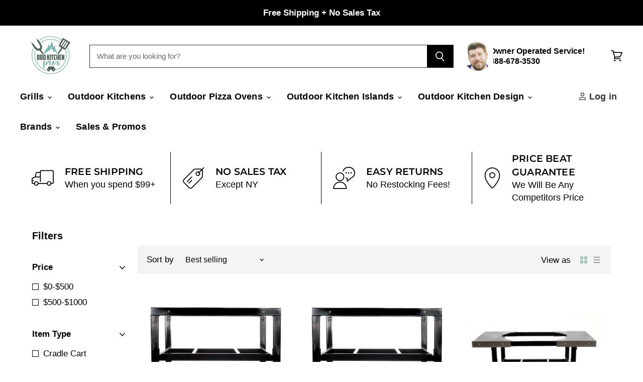

--- FILE ---
content_type: text/html; charset=utf-8
request_url: https://bbqkitchenpros.com/collections/primo-grill-stands-tables
body_size: 60745
content:
<!doctype html>
<html class="no-js no-touch" lang="en">
  <head>
    
    <meta name="google-site-verification" content="cBqmLi-S-4DMN1rWVsX4JrrlaVK_6uneiHmChaYJXJc" />
    <meta name="google-site-verification" content="a6keyCNT0isr5DTcE9EK42kUZkPPOEWaSbPEyvGyzMg" />
    <meta name="google-site-verification" content="bsBXmC9R4qs0xVqUsmu28Um_dOVW_JdrWNh2XuY94ws" />

    <!-- starapps_core_start -->
<!-- This code is automatically managed by StarApps Studio -->
<!-- Please contact support@starapps.studio for any help -->
<!-- File location: snippets/starapps-core.liquid -->

<script type="application/json" sa-language-info="true" data-no-instant="true">{"current_language":"en", "default_language":"en", "money_format":"${{amount}}"}</script>

    
<!-- starapps_core_end -->
    <script>
      window.Store = window.Store || {};
      window.Store.id = 68884398389;
    </script>
    <meta charset="utf-8">
    <meta http-equiv="X-UA-Compatible" content="IE=edge,chrome=1">
    <meta name="viewport" content="width=device-width,initial-scale=1">
      
  <link rel="shortcut icon" href="//bbqkitchenpros.com/cdn/shop/files/BBQ_Kitchen_Pros_1_32x32.png?v=1684545005" type="image/png">
  
  <style type="text/css">@import url("[data-uri]");</style><div id="fv-loading-icon">🔄</div><script type="text/javascript"> const observer = new MutationObserver(e => { e.forEach(({ addedNodes: e }) => { e.forEach(e => { 1 === e.nodeType && "SCRIPT" === e.tagName && (e.innerHTML.includes("asyncLoad") && (e.innerHTML = e.innerHTML.replace("if(window.attachEvent)", "document.addEventListener('asyncLazyLoad',function(event){asyncLoad();});if(window.attachEvent)").replaceAll(", asyncLoad", ", function(){}")), e.innerHTML.includes("PreviewBarInjector") && (e.innerHTML = e.innerHTML.replace("DOMContentLoaded", "asyncLazyLoad")), (e.className == 'analytics') && (e.type = 'text/lazyload'),(e.src.includes("assets/storefront/features")||e.src.includes("assets/shopify_pay")||e.src.includes("connect.facebook.net"))&&(e.setAttribute("data-src", e.src), e.removeAttribute("src")))})})});observer.observe(document.documentElement,{childList:!0,subtree:!0})</script>
















<meta property="og:site_name" content="BBQ Kitchen Pros">
<meta property="og:url" content="https://bbqkitchenpros.com/collections/primo-grill-stands-tables">
<meta property="og:title" content="Primo Grill Stands &amp; Tables: Elevate Your Outdoor Cooking Setup">
<meta property="og:type" content="website">
<meta property="og:description" content="Explore our collection of Primo Grill Stands &amp; Tables designed to enhance your outdoor grilling. Discover stylish options perfect for any patio. Shop now!">




    
    
    

    
    
    <meta
      property="og:image"
      content="https://bbqkitchenpros.com/cdn/shop/collections/Primo-Table-And-Stands_1200x1200.jpg?v=1713499055"
    />
    <meta
      property="og:image:secure_url"
      content="https://bbqkitchenpros.com/cdn/shop/collections/Primo-Table-And-Stands_1200x1200.jpg?v=1713499055"
    />
    <meta property="og:image:width" content="1200" />
    <meta property="og:image:height" content="1200" />
    
    
    <meta property="og:image:alt" content="Primo Grill Stands & Tables" />
  
















<meta name="twitter:title" content="Primo Grill Stands &amp; Tables: Elevate Your Outdoor Cooking Setup">
<meta name="twitter:description" content="Explore our collection of Primo Grill Stands &amp; Tables designed to enhance your outdoor grilling. Discover stylish options perfect for any patio. Shop now!">


    
    
    
      
      
      <meta name="twitter:card" content="summary">
    
    
    <meta
      property="twitter:image"
      content="https://bbqkitchenpros.com/cdn/shop/collections/Primo-Table-And-Stands_1200x1200_crop_center.jpg?v=1713499055"
    />
    <meta property="twitter:image:width" content="1200" />
    <meta property="twitter:image:height" content="1200" />
    
    
    <meta property="twitter:image:alt" content="Primo Grill Stands &amp; Tables" />
  


   <link rel="preload" href="//bbqkitchenpros.com/cdn/shop/t/62/assets/fixcls.js?v=163008004864095905121756300328" as="script">
<script src="//bbqkitchenpros.com/cdn/shop/t/62/assets/fixcls.js?v=163008004864095905121756300328" type="text/javascript"></script>
 <link href="//bbqkitchenpros.com/cdn/shop/t/62/assets/fixcls.css?v=140452293277964904091756300328" rel="stylesheet" type="text/css" media="all" />
    <!-- Preconnect Domains -->
    <link rel="preconnect" href="https://cdn.shopify.com" crossorigin>
    <link rel="preconnect" href="https://fonts.shopify.com" crossorigin>
    <link rel="preconnect" href="https://monorail-edge.shopifysvc.com">

    
    

    <!-- Preload Assets -->
    <link rel="preload" href="//bbqkitchenpros.com/cdn/shop/t/62/assets/api.js?v=31212622561394932161756300328" as="script">

    

    <link rel="preload" href="//bbqkitchenpros.com/cdn/shop/t/62/assets/superstore.js?v=157472873110572138281756300328" as="script"><!-- Avada Size Chart Script -->
    
<script src="//bbqkitchenpros.com/cdn/shop/t/62/assets/size-chart-data.js?v=118201800560563884051756300328" defer='defer'></script>

    
    
  





<script>
  const AVADA_SC = {};
  AVADA_SC.product = null;
  AVADA_SC.template = "collection.primo-stands-tables";
  AVADA_SC.collections = [];
  AVADA_SC.collectionsName = [];
  
  AVADA_SC.branding = false
</script>

    <!-- /Avada Size Chart Script -->

    <title>Primo Grill Stands &amp; Tables: Elevate Your Outdoor Cooking Setup</title>

  <!-- pxu-sections-css start DO NOT EDIT --><link href="//bbqkitchenpros.com/cdn/shop/t/62/assets/pxu-sections.css?v=62363991672520154551758596766" rel="stylesheet" type="text/css" media="all" /><!-- DO NOT EDIT pxu-sections-css end-->
<link rel="preload" href="https://quickstart-41d588e3.myshopify.com/cdn/shop/t/3/assets/lazysizes-8.0.50.js" as="script"><script src="https://quickstart-41d588e3.myshopify.com/cdn/shop/t/3/assets/lazysizes-8.0.50.js"></script>
<!-- Start Areviews Collection Rating Code -->
<script src='https://areviewsapp.com/js_codes/collection_rating.js' defer></script>
<!-- End Areviews Collection Rating Code -->

    <!-- Google Tag Manager -->
<script>
  (function(w,d,s,l,i){w[l]=w[l]||[];w[l].push({'gtm.start':
new Date().getTime(),event:'gtm.js'});var f=d.getElementsByTagName(s)[0],
j=d.createElement(s),dl=l!='dataLayer'?'&l='+l:'';j.async=true;j.src=
'https://www.googletagmanager.com/gtm.js?id='+i+dl;f.parentNode.insertBefore(j,f);
})(window,document,'script','dataLayer','GTM-PT7B3XT');</script>
<!-- End Google Tag Manager -->
 
   <style>
      /* CSS for collapsible filter sections */
.productgrid--sidebar-title--small {
  display: flex;
  justify-content: space-between;
  align-items: center;
  cursor: pointer;
  padding: 10px 0;
  position: relative;
}

.productgrid--sidebar-title--small {
  display: flex;
  justify-content: space-between;
  align-items: center;
  cursor: pointer;
  padding: 10px 0;
  position: relative;
}

.productgrid--sidebar-title--small::after {
  content: '';
  display: inline-block;
  width: 11px;
  height: 11px;
  background-image: url("data:image/svg+xml,%3Csvg xmlns='http://www.w3.org/2000/svg' width='11' height='11' viewBox='0 0 11 11' fill='none'%3E%3Cpath d='M1 4L5.5 9L10 4' stroke='currentColor' stroke-width='1.5' stroke-linecap='round'/%3E%3C/svg%3E");
  background-repeat: no-repeat;
  background-position: center;
  transition: transform 0.3s ease;
}

.productgrid--sidebar-title--small.active::after {
  transform: rotate(180deg);
}

      </style>

    <!-- BEGIN MerchantWidget Code -->

<script id='merchantWidgetScript'

        src="https://www.gstatic.com/shopping/merchant/merchantwidget.js"

        defer>

</script>

<script type="text/javascript">

  merchantWidgetScript.addEventListener('load', function () {

    merchantwidget.start({

     position: 'RIGHT_BOTTOM'

   });

  });

</script>

<!-- END MerchantWidget Code -->
<style>
  .filtered-product-count
  {
  display: none !important;
  }
  .filter-item--active .filter-text {
    font-weight: bold;
}
  
</style>
<!-- BEGIN app block: shopify://apps/klaviyo-email-marketing-sms/blocks/klaviyo-onsite-embed/2632fe16-c075-4321-a88b-50b567f42507 -->












  <script async src="https://static.klaviyo.com/onsite/js/WnSh6A/klaviyo.js?company_id=WnSh6A"></script>
  <script>!function(){if(!window.klaviyo){window._klOnsite=window._klOnsite||[];try{window.klaviyo=new Proxy({},{get:function(n,i){return"push"===i?function(){var n;(n=window._klOnsite).push.apply(n,arguments)}:function(){for(var n=arguments.length,o=new Array(n),w=0;w<n;w++)o[w]=arguments[w];var t="function"==typeof o[o.length-1]?o.pop():void 0,e=new Promise((function(n){window._klOnsite.push([i].concat(o,[function(i){t&&t(i),n(i)}]))}));return e}}})}catch(n){window.klaviyo=window.klaviyo||[],window.klaviyo.push=function(){var n;(n=window._klOnsite).push.apply(n,arguments)}}}}();</script>

  




  <script>
    window.klaviyoReviewsProductDesignMode = false
  </script>







<!-- END app block --><!-- BEGIN app block: shopify://apps/hulk-product-options/blocks/app-embed/380168ef-9475-4244-a291-f66b189208b5 --><!-- BEGIN app snippet: hulkapps_product_options --><script>
    
        window.hulkapps = {
        shop_slug: "outdoor-furniture-essentials-2650",
        store_id: "outdoor-furniture-essentials-2650.myshopify.com",
        money_format: "${{amount}}",
        cart: null,
        product: null,
        product_collections: null,
        product_variants: null,
        is_volume_discount: null,
        is_product_option: true,
        product_id: null,
        page_type: null,
        po_url: "https://productoption.hulkapps.com",
        po_proxy_url: "https://bbqkitchenpros.com",
        vd_url: "https://volumediscount.hulkapps.com",
        customer: null,
        hulkapps_extension_js: true

    }
    window.is_hulkpo_installed=true
    

      window.hulkapps.page_type = "cart";
      window.hulkapps.cart = {"note":null,"attributes":{},"original_total_price":0,"total_price":0,"total_discount":0,"total_weight":0.0,"item_count":0,"items":[],"requires_shipping":false,"currency":"USD","items_subtotal_price":0,"cart_level_discount_applications":[],"checkout_charge_amount":0}
      if (typeof window.hulkapps.cart.items == "object") {
        for (var i=0; i<window.hulkapps.cart.items.length; i++) {
          ["sku", "grams", "vendor", "url", "image", "handle", "requires_shipping", "product_type", "product_description"].map(function(a) {
            delete window.hulkapps.cart.items[i][a]
          })
        }
      }
      window.hulkapps.cart_collections = {}
      

    

</script>

<!-- END app snippet --><!-- END app block --><!-- BEGIN app block: shopify://apps/simprosys-google-shopping-feed/blocks/core_settings_block/1f0b859e-9fa6-4007-97e8-4513aff5ff3b --><!-- BEGIN: GSF App Core Tags & Scripts by Simprosys Google Shopping Feed -->



    <!-- BEGIN app snippet: gsf_tracking_data -->
    
    <script>
        
        
        
        
        
        var gsf_conversion_data = {page_type : 'category', event : 'view_item_list', data : {product_data : [{variant_id : 47955728892213, product_id : 9076560724277, name : "Primo Steel Cart For Primo Oval Junior 200 Kamado - PG00318", price : "425.00", currency : "USD", sku : "PG00318", brand : "Primo", variant : "Default Title", category : "Kamado Grill Cart", quantity : "10" }, {variant_id : 47955921502517, product_id : 9076576354613, name : "Primo Steel Cart For Primo Oval XL / Large Kamado Grill - PG00368", price : "425.00", currency : "USD", sku : "PG00368", brand : "Primo", variant : "Default Title", category : "Kamado Grill Cart", quantity : "10" }, {variant_id : 47955652051253, product_id : 9076548862261, name : "Primo Steel Cart With Stainless Steel Side Tables For Oval XL / Oval Large - PG00370", price : "795.00", currency : "USD", sku : "PG00370", brand : "Primo", variant : "Default Title", category : "Kamado Grill Cart", quantity : "10" }, {variant_id : 47955692912949, product_id : 9076553974069, name : "Primo Steel Cart With Stainless Steel Side Tables For Oval Junior - PG00320", price : "795.00", currency : "USD", sku : "PG00320", brand : "Primo", variant : "Default Title", category : "Kamado Grill Cart", quantity : "10" }], total_price :"2440.00", shop_currency : "USD", collection_id : "496190193973", collection_name : "Primo Grill Stands &amp; Tables" }};
        
    </script>
    

    

    



<!-- END app snippet -->







<!-- END: GSF App Core Tags & Scripts by Simprosys Google Shopping Feed -->
<!-- END app block --><script src="https://cdn.shopify.com/extensions/01999f5f-1923-7732-b878-af30c38f4a2e/iconito-v2-local-23/assets/iconito-front.js" type="text/javascript" defer="defer"></script>
<script src="https://cdn.shopify.com/extensions/0199c80f-3fc5-769c-9434-a45d5b4e95b5/theme-app-extension-prod-28/assets/easytabs.min.js" type="text/javascript" defer="defer"></script>
<script src="https://cdn.shopify.com/extensions/019b9c2b-77f8-7b74-afb5-bcf1f8a2c57e/productoption-172/assets/hulkcode.js" type="text/javascript" defer="defer"></script>
<link href="https://cdn.shopify.com/extensions/019b9c2b-77f8-7b74-afb5-bcf1f8a2c57e/productoption-172/assets/hulkcode.css" rel="stylesheet" type="text/css" media="all">
<link href="https://monorail-edge.shopifysvc.com" rel="dns-prefetch">
<script>(function(){if ("sendBeacon" in navigator && "performance" in window) {try {var session_token_from_headers = performance.getEntriesByType('navigation')[0].serverTiming.find(x => x.name == '_s').description;} catch {var session_token_from_headers = undefined;}var session_cookie_matches = document.cookie.match(/_shopify_s=([^;]*)/);var session_token_from_cookie = session_cookie_matches && session_cookie_matches.length === 2 ? session_cookie_matches[1] : "";var session_token = session_token_from_headers || session_token_from_cookie || "";function handle_abandonment_event(e) {var entries = performance.getEntries().filter(function(entry) {return /monorail-edge.shopifysvc.com/.test(entry.name);});if (!window.abandonment_tracked && entries.length === 0) {window.abandonment_tracked = true;var currentMs = Date.now();var navigation_start = performance.timing.navigationStart;var payload = {shop_id: 68884398389,url: window.location.href,navigation_start,duration: currentMs - navigation_start,session_token,page_type: "collection"};window.navigator.sendBeacon("https://monorail-edge.shopifysvc.com/v1/produce", JSON.stringify({schema_id: "online_store_buyer_site_abandonment/1.1",payload: payload,metadata: {event_created_at_ms: currentMs,event_sent_at_ms: currentMs}}));}}window.addEventListener('pagehide', handle_abandonment_event);}}());</script>
<script id="web-pixels-manager-setup">(function e(e,d,r,n,o){if(void 0===o&&(o={}),!Boolean(null===(a=null===(i=window.Shopify)||void 0===i?void 0:i.analytics)||void 0===a?void 0:a.replayQueue)){var i,a;window.Shopify=window.Shopify||{};var t=window.Shopify;t.analytics=t.analytics||{};var s=t.analytics;s.replayQueue=[],s.publish=function(e,d,r){return s.replayQueue.push([e,d,r]),!0};try{self.performance.mark("wpm:start")}catch(e){}var l=function(){var e={modern:/Edge?\/(1{2}[4-9]|1[2-9]\d|[2-9]\d{2}|\d{4,})\.\d+(\.\d+|)|Firefox\/(1{2}[4-9]|1[2-9]\d|[2-9]\d{2}|\d{4,})\.\d+(\.\d+|)|Chrom(ium|e)\/(9{2}|\d{3,})\.\d+(\.\d+|)|(Maci|X1{2}).+ Version\/(15\.\d+|(1[6-9]|[2-9]\d|\d{3,})\.\d+)([,.]\d+|)( \(\w+\)|)( Mobile\/\w+|) Safari\/|Chrome.+OPR\/(9{2}|\d{3,})\.\d+\.\d+|(CPU[ +]OS|iPhone[ +]OS|CPU[ +]iPhone|CPU IPhone OS|CPU iPad OS)[ +]+(15[._]\d+|(1[6-9]|[2-9]\d|\d{3,})[._]\d+)([._]\d+|)|Android:?[ /-](13[3-9]|1[4-9]\d|[2-9]\d{2}|\d{4,})(\.\d+|)(\.\d+|)|Android.+Firefox\/(13[5-9]|1[4-9]\d|[2-9]\d{2}|\d{4,})\.\d+(\.\d+|)|Android.+Chrom(ium|e)\/(13[3-9]|1[4-9]\d|[2-9]\d{2}|\d{4,})\.\d+(\.\d+|)|SamsungBrowser\/([2-9]\d|\d{3,})\.\d+/,legacy:/Edge?\/(1[6-9]|[2-9]\d|\d{3,})\.\d+(\.\d+|)|Firefox\/(5[4-9]|[6-9]\d|\d{3,})\.\d+(\.\d+|)|Chrom(ium|e)\/(5[1-9]|[6-9]\d|\d{3,})\.\d+(\.\d+|)([\d.]+$|.*Safari\/(?![\d.]+ Edge\/[\d.]+$))|(Maci|X1{2}).+ Version\/(10\.\d+|(1[1-9]|[2-9]\d|\d{3,})\.\d+)([,.]\d+|)( \(\w+\)|)( Mobile\/\w+|) Safari\/|Chrome.+OPR\/(3[89]|[4-9]\d|\d{3,})\.\d+\.\d+|(CPU[ +]OS|iPhone[ +]OS|CPU[ +]iPhone|CPU IPhone OS|CPU iPad OS)[ +]+(10[._]\d+|(1[1-9]|[2-9]\d|\d{3,})[._]\d+)([._]\d+|)|Android:?[ /-](13[3-9]|1[4-9]\d|[2-9]\d{2}|\d{4,})(\.\d+|)(\.\d+|)|Mobile Safari.+OPR\/([89]\d|\d{3,})\.\d+\.\d+|Android.+Firefox\/(13[5-9]|1[4-9]\d|[2-9]\d{2}|\d{4,})\.\d+(\.\d+|)|Android.+Chrom(ium|e)\/(13[3-9]|1[4-9]\d|[2-9]\d{2}|\d{4,})\.\d+(\.\d+|)|Android.+(UC? ?Browser|UCWEB|U3)[ /]?(15\.([5-9]|\d{2,})|(1[6-9]|[2-9]\d|\d{3,})\.\d+)\.\d+|SamsungBrowser\/(5\.\d+|([6-9]|\d{2,})\.\d+)|Android.+MQ{2}Browser\/(14(\.(9|\d{2,})|)|(1[5-9]|[2-9]\d|\d{3,})(\.\d+|))(\.\d+|)|K[Aa][Ii]OS\/(3\.\d+|([4-9]|\d{2,})\.\d+)(\.\d+|)/},d=e.modern,r=e.legacy,n=navigator.userAgent;return n.match(d)?"modern":n.match(r)?"legacy":"unknown"}(),u="modern"===l?"modern":"legacy",c=(null!=n?n:{modern:"",legacy:""})[u],f=function(e){return[e.baseUrl,"/wpm","/b",e.hashVersion,"modern"===e.buildTarget?"m":"l",".js"].join("")}({baseUrl:d,hashVersion:r,buildTarget:u}),m=function(e){var d=e.version,r=e.bundleTarget,n=e.surface,o=e.pageUrl,i=e.monorailEndpoint;return{emit:function(e){var a=e.status,t=e.errorMsg,s=(new Date).getTime(),l=JSON.stringify({metadata:{event_sent_at_ms:s},events:[{schema_id:"web_pixels_manager_load/3.1",payload:{version:d,bundle_target:r,page_url:o,status:a,surface:n,error_msg:t},metadata:{event_created_at_ms:s}}]});if(!i)return console&&console.warn&&console.warn("[Web Pixels Manager] No Monorail endpoint provided, skipping logging."),!1;try{return self.navigator.sendBeacon.bind(self.navigator)(i,l)}catch(e){}var u=new XMLHttpRequest;try{return u.open("POST",i,!0),u.setRequestHeader("Content-Type","text/plain"),u.send(l),!0}catch(e){return console&&console.warn&&console.warn("[Web Pixels Manager] Got an unhandled error while logging to Monorail."),!1}}}}({version:r,bundleTarget:l,surface:e.surface,pageUrl:self.location.href,monorailEndpoint:e.monorailEndpoint});try{o.browserTarget=l,function(e){var d=e.src,r=e.async,n=void 0===r||r,o=e.onload,i=e.onerror,a=e.sri,t=e.scriptDataAttributes,s=void 0===t?{}:t,l=document.createElement("script"),u=document.querySelector("head"),c=document.querySelector("body");if(l.async=n,l.src=d,a&&(l.integrity=a,l.crossOrigin="anonymous"),s)for(var f in s)if(Object.prototype.hasOwnProperty.call(s,f))try{l.dataset[f]=s[f]}catch(e){}if(o&&l.addEventListener("load",o),i&&l.addEventListener("error",i),u)u.appendChild(l);else{if(!c)throw new Error("Did not find a head or body element to append the script");c.appendChild(l)}}({src:f,async:!0,onload:function(){if(!function(){var e,d;return Boolean(null===(d=null===(e=window.Shopify)||void 0===e?void 0:e.analytics)||void 0===d?void 0:d.initialized)}()){var d=window.webPixelsManager.init(e)||void 0;if(d){var r=window.Shopify.analytics;r.replayQueue.forEach((function(e){var r=e[0],n=e[1],o=e[2];d.publishCustomEvent(r,n,o)})),r.replayQueue=[],r.publish=d.publishCustomEvent,r.visitor=d.visitor,r.initialized=!0}}},onerror:function(){return m.emit({status:"failed",errorMsg:"".concat(f," has failed to load")})},sri:function(e){var d=/^sha384-[A-Za-z0-9+/=]+$/;return"string"==typeof e&&d.test(e)}(c)?c:"",scriptDataAttributes:o}),m.emit({status:"loading"})}catch(e){m.emit({status:"failed",errorMsg:(null==e?void 0:e.message)||"Unknown error"})}}})({shopId: 68884398389,storefrontBaseUrl: "https://bbqkitchenpros.com",extensionsBaseUrl: "https://extensions.shopifycdn.com/cdn/shopifycloud/web-pixels-manager",monorailEndpoint: "https://monorail-edge.shopifysvc.com/unstable/produce_batch",surface: "storefront-renderer",enabledBetaFlags: ["2dca8a86"],webPixelsConfigList: [{"id":"2243395893","configuration":"{\"accountID\":\"WnSh6A\",\"webPixelConfig\":\"eyJlbmFibGVBZGRlZFRvQ2FydEV2ZW50cyI6IHRydWV9\"}","eventPayloadVersion":"v1","runtimeContext":"STRICT","scriptVersion":"524f6c1ee37bacdca7657a665bdca589","type":"APP","apiClientId":123074,"privacyPurposes":["ANALYTICS","MARKETING"],"dataSharingAdjustments":{"protectedCustomerApprovalScopes":["read_customer_address","read_customer_email","read_customer_name","read_customer_personal_data","read_customer_phone"]}},{"id":"2011758901","configuration":"{\"tagID\":\"2613170209449\"}","eventPayloadVersion":"v1","runtimeContext":"STRICT","scriptVersion":"18031546ee651571ed29edbe71a3550b","type":"APP","apiClientId":3009811,"privacyPurposes":["ANALYTICS","MARKETING","SALE_OF_DATA"],"dataSharingAdjustments":{"protectedCustomerApprovalScopes":["read_customer_address","read_customer_email","read_customer_name","read_customer_personal_data","read_customer_phone"]}},{"id":"1809318197","configuration":"{\"account_ID\":\"388303\",\"google_analytics_tracking_tag\":\"1\",\"measurement_id\":\"2\",\"api_secret\":\"3\",\"shop_settings\":\"{\\\"custom_pixel_script\\\":\\\"https:\\\\\\\/\\\\\\\/storage.googleapis.com\\\\\\\/gsf-scripts\\\\\\\/custom-pixels\\\\\\\/outdoor-furniture-essentials-2650.js\\\"}\"}","eventPayloadVersion":"v1","runtimeContext":"LAX","scriptVersion":"c6b888297782ed4a1cba19cda43d6625","type":"APP","apiClientId":1558137,"privacyPurposes":[],"dataSharingAdjustments":{"protectedCustomerApprovalScopes":["read_customer_address","read_customer_email","read_customer_name","read_customer_personal_data","read_customer_phone"]}},{"id":"277217589","configuration":"{\"pixel_id\":\"1582955168854771\",\"pixel_type\":\"facebook_pixel\",\"metaapp_system_user_token\":\"-\"}","eventPayloadVersion":"v1","runtimeContext":"OPEN","scriptVersion":"ca16bc87fe92b6042fbaa3acc2fbdaa6","type":"APP","apiClientId":2329312,"privacyPurposes":["ANALYTICS","MARKETING","SALE_OF_DATA"],"dataSharingAdjustments":{"protectedCustomerApprovalScopes":["read_customer_address","read_customer_email","read_customer_name","read_customer_personal_data","read_customer_phone"]}},{"id":"98697525","eventPayloadVersion":"1","runtimeContext":"LAX","scriptVersion":"1","type":"CUSTOM","privacyPurposes":["ANALYTICS","MARKETING","SALE_OF_DATA"],"name":"Google Tracking Tag"},{"id":"150929717","eventPayloadVersion":"1","runtimeContext":"LAX","scriptVersion":"1","type":"CUSTOM","privacyPurposes":["ANALYTICS","MARKETING","SALE_OF_DATA"],"name":"Custom Pixels"},{"id":"shopify-app-pixel","configuration":"{}","eventPayloadVersion":"v1","runtimeContext":"STRICT","scriptVersion":"0450","apiClientId":"shopify-pixel","type":"APP","privacyPurposes":["ANALYTICS","MARKETING"]},{"id":"shopify-custom-pixel","eventPayloadVersion":"v1","runtimeContext":"LAX","scriptVersion":"0450","apiClientId":"shopify-pixel","type":"CUSTOM","privacyPurposes":["ANALYTICS","MARKETING"]}],isMerchantRequest: false,initData: {"shop":{"name":"BBQ Kitchen Pros","paymentSettings":{"currencyCode":"USD"},"myshopifyDomain":"outdoor-furniture-essentials-2650.myshopify.com","countryCode":"US","storefrontUrl":"https:\/\/bbqkitchenpros.com"},"customer":null,"cart":null,"checkout":null,"productVariants":[],"purchasingCompany":null},},"https://bbqkitchenpros.com/cdn","fcfee988w5aeb613cpc8e4bc33m6693e112",{"modern":"","legacy":""},{"shopId":"68884398389","storefrontBaseUrl":"https:\/\/bbqkitchenpros.com","extensionBaseUrl":"https:\/\/extensions.shopifycdn.com\/cdn\/shopifycloud\/web-pixels-manager","surface":"storefront-renderer","enabledBetaFlags":"[\"2dca8a86\"]","isMerchantRequest":"false","hashVersion":"fcfee988w5aeb613cpc8e4bc33m6693e112","publish":"custom","events":"[[\"page_viewed\",{}],[\"collection_viewed\",{\"collection\":{\"id\":\"496190193973\",\"title\":\"Primo Grill Stands \u0026 Tables\",\"productVariants\":[{\"price\":{\"amount\":425.0,\"currencyCode\":\"USD\"},\"product\":{\"title\":\"Primo Steel Cart For Primo Oval Junior 200 Kamado - PG00318\",\"vendor\":\"Primo\",\"id\":\"9076560724277\",\"untranslatedTitle\":\"Primo Steel Cart For Primo Oval Junior 200 Kamado - PG00318\",\"url\":\"\/products\/primo-steel-cart-for-oval-junior-pg00318\",\"type\":\"Kamado Grill Cart\"},\"id\":\"47955728892213\",\"image\":{\"src\":\"\/\/bbqkitchenpros.com\/cdn\/shop\/files\/primo-pg00318-steel-cart-for-oval-junior.jpg?v=1706104152\"},\"sku\":\"PG00318\",\"title\":\"Default Title\",\"untranslatedTitle\":\"Default Title\"},{\"price\":{\"amount\":425.0,\"currencyCode\":\"USD\"},\"product\":{\"title\":\"Primo Steel Cart For Primo Oval XL \/ Large Kamado Grill - PG00368\",\"vendor\":\"Primo\",\"id\":\"9076576354613\",\"untranslatedTitle\":\"Primo Steel Cart For Primo Oval XL \/ Large Kamado Grill - PG00368\",\"url\":\"\/products\/primo-steel-cart-for-oval-xl-large-pg00368\",\"type\":\"Kamado Grill Cart\"},\"id\":\"47955921502517\",\"image\":{\"src\":\"\/\/bbqkitchenpros.com\/cdn\/shop\/files\/primo-pg00368-steel-cart-for-oval-xl-large.jpg?v=1706106880\"},\"sku\":\"PG00368\",\"title\":\"Default Title\",\"untranslatedTitle\":\"Default Title\"},{\"price\":{\"amount\":795.0,\"currencyCode\":\"USD\"},\"product\":{\"title\":\"Primo Steel Cart With Stainless Steel Side Tables For Oval XL \/ Oval Large - PG00370\",\"vendor\":\"Primo\",\"id\":\"9076548862261\",\"untranslatedTitle\":\"Primo Steel Cart With Stainless Steel Side Tables For Oval XL \/ Oval Large - PG00370\",\"url\":\"\/products\/primo-steel-cart-with-stainless-steel-side-tables-for-oval-xl-oval-large-pg00370\",\"type\":\"Kamado Grill Cart\"},\"id\":\"47955652051253\",\"image\":{\"src\":\"\/\/bbqkitchenpros.com\/cdn\/shop\/files\/primo-pg00370-steel-cart-with-stainless-steel-side-tables-for-oval-xl-oval-large.jpg?v=1706103156\"},\"sku\":\"PG00370\",\"title\":\"Default Title\",\"untranslatedTitle\":\"Default Title\"},{\"price\":{\"amount\":795.0,\"currencyCode\":\"USD\"},\"product\":{\"title\":\"Primo Steel Cart With Stainless Steel Side Tables For Oval Junior - PG00320\",\"vendor\":\"Primo\",\"id\":\"9076553974069\",\"untranslatedTitle\":\"Primo Steel Cart With Stainless Steel Side Tables For Oval Junior - PG00320\",\"url\":\"\/products\/primo-steel-cart-with-stainless-steel-side-tables-for-oval-junior-pg00320\",\"type\":\"Kamado Grill Cart\"},\"id\":\"47955692912949\",\"image\":{\"src\":\"\/\/bbqkitchenpros.com\/cdn\/shop\/files\/primo-pg00320-steel-cart-with-stainless-steel-side-tables-for-oval-junior.jpg?v=1706103485\"},\"sku\":\"PG00320\",\"title\":\"Default Title\",\"untranslatedTitle\":\"Default Title\"},{\"price\":{\"amount\":189.0,\"currencyCode\":\"USD\"},\"product\":{\"title\":\"Primo GO Portable Carrier Base For Primo Oval Junior 200 Grills - PG00322\",\"vendor\":\"Primo\",\"id\":\"9076597621045\",\"untranslatedTitle\":\"Primo GO Portable Carrier Base For Primo Oval Junior 200 Grills - PG00322\",\"url\":\"\/products\/primo-go-portable-carrier-base-for-oval-junior-pg00322\",\"type\":\"Kamado Grill Cart\"},\"id\":\"47955993624885\",\"image\":{\"src\":\"\/\/bbqkitchenpros.com\/cdn\/shop\/files\/primo-pg00322-go-portable-carrier-base-for-oval-junior.jpg?v=1706107538\"},\"sku\":\"PG00322\",\"title\":\"Default Title\",\"untranslatedTitle\":\"Default Title\"},{\"price\":{\"amount\":189.0,\"currencyCode\":\"USD\"},\"product\":{\"title\":\"Primo GO Portable Carrier For Primo Oval Junior 200 Grill - PG00321\",\"vendor\":\"Primo\",\"id\":\"9076568916277\",\"untranslatedTitle\":\"Primo GO Portable Carrier For Primo Oval Junior 200 Grill - PG00321\",\"url\":\"\/products\/primo-go-portable-carrier-for-oval-junior-pg00321\",\"type\":\"Kamado Grill Cart\"},\"id\":\"47955830669621\",\"image\":{\"src\":\"\/\/bbqkitchenpros.com\/cdn\/shop\/files\/primo-pg00321-go-portable-carrier-for-oval-junior.jpg?v=1706105513\"},\"sku\":\"PG00321\",\"title\":\"Default Title\",\"untranslatedTitle\":\"Default Title\"},{\"price\":{\"amount\":909.0,\"currencyCode\":\"USD\"},\"product\":{\"title\":\"Primo Cypress Countertop Table For Primo Oval Large 300 Grill - PG00613\",\"vendor\":\"Primo\",\"id\":\"9076540604725\",\"untranslatedTitle\":\"Primo Cypress Countertop Table For Primo Oval Large 300 Grill - PG00613\",\"url\":\"\/products\/primo-cypress-countertop-table-for-oval-large-pg00613\",\"type\":\"Kamado Grill Cart\"},\"id\":\"47955591823669\",\"image\":{\"src\":\"\/\/bbqkitchenpros.com\/cdn\/shop\/files\/primo-pg00613-cypress-countertop-table-for-oval-large.jpg?v=1706102629\"},\"sku\":\"PG00613\",\"title\":\"Default Title\",\"untranslatedTitle\":\"Default Title\"},{\"price\":{\"amount\":909.0,\"currencyCode\":\"USD\"},\"product\":{\"title\":\"Primo Cypress Countertop Table For Primo Oval XL 400 Grill - PG00612\",\"vendor\":\"Primo\",\"id\":\"9076538900789\",\"untranslatedTitle\":\"Primo Cypress Countertop Table For Primo Oval XL 400 Grill - PG00612\",\"url\":\"\/products\/primo-cypress-countertop-table-for-oval-xl-pg00612\",\"type\":\"Kamado Grill Cart\"},\"id\":\"47955578028341\",\"image\":{\"src\":\"\/\/bbqkitchenpros.com\/cdn\/shop\/files\/primo-pg00612-cypress-countertop-table-for-oval-xl.jpg?v=1706102475\"},\"sku\":\"PG00612\",\"title\":\"Default Title\",\"untranslatedTitle\":\"Default Title\"},{\"price\":{\"amount\":805.0,\"currencyCode\":\"USD\"},\"product\":{\"title\":\"Primo Cypress Countertop Table For Primo Oval Junior 200 Grill - PG00614\",\"vendor\":\"Primo\",\"id\":\"9076534804789\",\"untranslatedTitle\":\"Primo Cypress Countertop Table For Primo Oval Junior 200 Grill - PG00614\",\"url\":\"\/products\/primo-cypress-countertop-table-for-primo-oval-junior-pg00614\",\"type\":\"Kamado Grill Cart\"},\"id\":\"47955540279605\",\"image\":{\"src\":\"\/\/bbqkitchenpros.com\/cdn\/shop\/files\/primo-pg00614-cypress-countertop-table-for-oval-junior.jpg?v=1706102206\"},\"sku\":\"PG00614\",\"title\":\"Default Title\",\"untranslatedTitle\":\"Default Title\"},{\"price\":{\"amount\":242.0,\"currencyCode\":\"USD\"},\"product\":{\"title\":\"Primo Cradle For Large Round Kamado - PG0177308\",\"vendor\":\"Primo\",\"id\":\"9076532052277\",\"untranslatedTitle\":\"Primo Cradle For Large Round Kamado - PG0177308\",\"url\":\"\/products\/primo-cradle-for-large-round-kamado-pg0177308\",\"type\":\"Kamado Grill Accessory\"},\"id\":\"47955510100277\",\"image\":{\"src\":\"\/\/bbqkitchenpros.com\/cdn\/shop\/files\/primo-cradle-for-large-round-kamado.jpg?v=1706101746\"},\"sku\":\"PG0177308\",\"title\":\"Default Title\",\"untranslatedTitle\":\"Default Title\"}]}}]]"});</script><script>
  window.ShopifyAnalytics = window.ShopifyAnalytics || {};
  window.ShopifyAnalytics.meta = window.ShopifyAnalytics.meta || {};
  window.ShopifyAnalytics.meta.currency = 'USD';
  var meta = {"products":[{"id":9076560724277,"gid":"gid:\/\/shopify\/Product\/9076560724277","vendor":"Primo","type":"Kamado Grill Cart","handle":"primo-steel-cart-for-oval-junior-pg00318","variants":[{"id":47955728892213,"price":42500,"name":"Primo Steel Cart For Primo Oval Junior 200 Kamado - PG00318","public_title":null,"sku":"PG00318"}],"remote":false},{"id":9076576354613,"gid":"gid:\/\/shopify\/Product\/9076576354613","vendor":"Primo","type":"Kamado Grill Cart","handle":"primo-steel-cart-for-oval-xl-large-pg00368","variants":[{"id":47955921502517,"price":42500,"name":"Primo Steel Cart For Primo Oval XL \/ Large Kamado Grill - PG00368","public_title":null,"sku":"PG00368"}],"remote":false},{"id":9076548862261,"gid":"gid:\/\/shopify\/Product\/9076548862261","vendor":"Primo","type":"Kamado Grill Cart","handle":"primo-steel-cart-with-stainless-steel-side-tables-for-oval-xl-oval-large-pg00370","variants":[{"id":47955652051253,"price":79500,"name":"Primo Steel Cart With Stainless Steel Side Tables For Oval XL \/ Oval Large - PG00370","public_title":null,"sku":"PG00370"}],"remote":false},{"id":9076553974069,"gid":"gid:\/\/shopify\/Product\/9076553974069","vendor":"Primo","type":"Kamado Grill Cart","handle":"primo-steel-cart-with-stainless-steel-side-tables-for-oval-junior-pg00320","variants":[{"id":47955692912949,"price":79500,"name":"Primo Steel Cart With Stainless Steel Side Tables For Oval Junior - PG00320","public_title":null,"sku":"PG00320"}],"remote":false},{"id":9076597621045,"gid":"gid:\/\/shopify\/Product\/9076597621045","vendor":"Primo","type":"Kamado Grill Cart","handle":"primo-go-portable-carrier-base-for-oval-junior-pg00322","variants":[{"id":47955993624885,"price":18900,"name":"Primo GO Portable Carrier Base For Primo Oval Junior 200 Grills - PG00322","public_title":null,"sku":"PG00322"}],"remote":false},{"id":9076568916277,"gid":"gid:\/\/shopify\/Product\/9076568916277","vendor":"Primo","type":"Kamado Grill Cart","handle":"primo-go-portable-carrier-for-oval-junior-pg00321","variants":[{"id":47955830669621,"price":18900,"name":"Primo GO Portable Carrier For Primo Oval Junior 200 Grill - PG00321","public_title":null,"sku":"PG00321"}],"remote":false},{"id":9076540604725,"gid":"gid:\/\/shopify\/Product\/9076540604725","vendor":"Primo","type":"Kamado Grill Cart","handle":"primo-cypress-countertop-table-for-oval-large-pg00613","variants":[{"id":47955591823669,"price":90900,"name":"Primo Cypress Countertop Table For Primo Oval Large 300 Grill - PG00613","public_title":null,"sku":"PG00613"}],"remote":false},{"id":9076538900789,"gid":"gid:\/\/shopify\/Product\/9076538900789","vendor":"Primo","type":"Kamado Grill Cart","handle":"primo-cypress-countertop-table-for-oval-xl-pg00612","variants":[{"id":47955578028341,"price":90900,"name":"Primo Cypress Countertop Table For Primo Oval XL 400 Grill - PG00612","public_title":null,"sku":"PG00612"}],"remote":false},{"id":9076534804789,"gid":"gid:\/\/shopify\/Product\/9076534804789","vendor":"Primo","type":"Kamado Grill Cart","handle":"primo-cypress-countertop-table-for-primo-oval-junior-pg00614","variants":[{"id":47955540279605,"price":80500,"name":"Primo Cypress Countertop Table For Primo Oval Junior 200 Grill - PG00614","public_title":null,"sku":"PG00614"}],"remote":false},{"id":9076532052277,"gid":"gid:\/\/shopify\/Product\/9076532052277","vendor":"Primo","type":"Kamado Grill Accessory","handle":"primo-cradle-for-large-round-kamado-pg0177308","variants":[{"id":47955510100277,"price":24200,"name":"Primo Cradle For Large Round Kamado - PG0177308","public_title":null,"sku":"PG0177308"}],"remote":false}],"page":{"pageType":"collection","resourceType":"collection","resourceId":496190193973,"requestId":"b18b83f0-860e-40c3-840b-d8a1842fd0a0-1768768045"}};
  for (var attr in meta) {
    window.ShopifyAnalytics.meta[attr] = meta[attr];
  }
</script>
<script class="analytics">
  (function () {
    var customDocumentWrite = function(content) {
      var jquery = null;

      if (window.jQuery) {
        jquery = window.jQuery;
      } else if (window.Checkout && window.Checkout.$) {
        jquery = window.Checkout.$;
      }

      if (jquery) {
        jquery('body').append(content);
      }
    };

    var hasLoggedConversion = function(token) {
      if (token) {
        return document.cookie.indexOf('loggedConversion=' + token) !== -1;
      }
      return false;
    }

    var setCookieIfConversion = function(token) {
      if (token) {
        var twoMonthsFromNow = new Date(Date.now());
        twoMonthsFromNow.setMonth(twoMonthsFromNow.getMonth() + 2);

        document.cookie = 'loggedConversion=' + token + '; expires=' + twoMonthsFromNow;
      }
    }

    var trekkie = window.ShopifyAnalytics.lib = window.trekkie = window.trekkie || [];
    if (trekkie.integrations) {
      return;
    }
    trekkie.methods = [
      'identify',
      'page',
      'ready',
      'track',
      'trackForm',
      'trackLink'
    ];
    trekkie.factory = function(method) {
      return function() {
        var args = Array.prototype.slice.call(arguments);
        args.unshift(method);
        trekkie.push(args);
        return trekkie;
      };
    };
    for (var i = 0; i < trekkie.methods.length; i++) {
      var key = trekkie.methods[i];
      trekkie[key] = trekkie.factory(key);
    }
    trekkie.load = function(config) {
      trekkie.config = config || {};
      trekkie.config.initialDocumentCookie = document.cookie;
      var first = document.getElementsByTagName('script')[0];
      var script = document.createElement('script');
      script.type = 'text/javascript';
      script.onerror = function(e) {
        var scriptFallback = document.createElement('script');
        scriptFallback.type = 'text/javascript';
        scriptFallback.onerror = function(error) {
                var Monorail = {
      produce: function produce(monorailDomain, schemaId, payload) {
        var currentMs = new Date().getTime();
        var event = {
          schema_id: schemaId,
          payload: payload,
          metadata: {
            event_created_at_ms: currentMs,
            event_sent_at_ms: currentMs
          }
        };
        return Monorail.sendRequest("https://" + monorailDomain + "/v1/produce", JSON.stringify(event));
      },
      sendRequest: function sendRequest(endpointUrl, payload) {
        // Try the sendBeacon API
        if (window && window.navigator && typeof window.navigator.sendBeacon === 'function' && typeof window.Blob === 'function' && !Monorail.isIos12()) {
          var blobData = new window.Blob([payload], {
            type: 'text/plain'
          });

          if (window.navigator.sendBeacon(endpointUrl, blobData)) {
            return true;
          } // sendBeacon was not successful

        } // XHR beacon

        var xhr = new XMLHttpRequest();

        try {
          xhr.open('POST', endpointUrl);
          xhr.setRequestHeader('Content-Type', 'text/plain');
          xhr.send(payload);
        } catch (e) {
          console.log(e);
        }

        return false;
      },
      isIos12: function isIos12() {
        return window.navigator.userAgent.lastIndexOf('iPhone; CPU iPhone OS 12_') !== -1 || window.navigator.userAgent.lastIndexOf('iPad; CPU OS 12_') !== -1;
      }
    };
    Monorail.produce('monorail-edge.shopifysvc.com',
      'trekkie_storefront_load_errors/1.1',
      {shop_id: 68884398389,
      theme_id: 181852963125,
      app_name: "storefront",
      context_url: window.location.href,
      source_url: "//bbqkitchenpros.com/cdn/s/trekkie.storefront.cd680fe47e6c39ca5d5df5f0a32d569bc48c0f27.min.js"});

        };
        scriptFallback.async = true;
        scriptFallback.src = '//bbqkitchenpros.com/cdn/s/trekkie.storefront.cd680fe47e6c39ca5d5df5f0a32d569bc48c0f27.min.js';
        first.parentNode.insertBefore(scriptFallback, first);
      };
      script.async = true;
      script.src = '//bbqkitchenpros.com/cdn/s/trekkie.storefront.cd680fe47e6c39ca5d5df5f0a32d569bc48c0f27.min.js';
      first.parentNode.insertBefore(script, first);
    };
    trekkie.load(
      {"Trekkie":{"appName":"storefront","development":false,"defaultAttributes":{"shopId":68884398389,"isMerchantRequest":null,"themeId":181852963125,"themeCityHash":"12704123665956881460","contentLanguage":"en","currency":"USD","eventMetadataId":"97393e30-b1e0-429b-bec1-13be3c863491"},"isServerSideCookieWritingEnabled":true,"monorailRegion":"shop_domain","enabledBetaFlags":["65f19447"]},"Session Attribution":{},"S2S":{"facebookCapiEnabled":true,"source":"trekkie-storefront-renderer","apiClientId":580111}}
    );

    var loaded = false;
    trekkie.ready(function() {
      if (loaded) return;
      loaded = true;

      window.ShopifyAnalytics.lib = window.trekkie;

      var originalDocumentWrite = document.write;
      document.write = customDocumentWrite;
      try { window.ShopifyAnalytics.merchantGoogleAnalytics.call(this); } catch(error) {};
      document.write = originalDocumentWrite;

      window.ShopifyAnalytics.lib.page(null,{"pageType":"collection","resourceType":"collection","resourceId":496190193973,"requestId":"b18b83f0-860e-40c3-840b-d8a1842fd0a0-1768768045","shopifyEmitted":true});

      var match = window.location.pathname.match(/checkouts\/(.+)\/(thank_you|post_purchase)/)
      var token = match? match[1]: undefined;
      if (!hasLoggedConversion(token)) {
        setCookieIfConversion(token);
        window.ShopifyAnalytics.lib.track("Viewed Product Category",{"currency":"USD","category":"Collection: primo-grill-stands-tables","collectionName":"primo-grill-stands-tables","collectionId":496190193973,"nonInteraction":true},undefined,undefined,{"shopifyEmitted":true});
      }
    });


        var eventsListenerScript = document.createElement('script');
        eventsListenerScript.async = true;
        eventsListenerScript.src = "//bbqkitchenpros.com/cdn/shopifycloud/storefront/assets/shop_events_listener-3da45d37.js";
        document.getElementsByTagName('head')[0].appendChild(eventsListenerScript);

})();</script>
  <script>
  if (!window.ga || (window.ga && typeof window.ga !== 'function')) {
    window.ga = function ga() {
      (window.ga.q = window.ga.q || []).push(arguments);
      if (window.Shopify && window.Shopify.analytics && typeof window.Shopify.analytics.publish === 'function') {
        window.Shopify.analytics.publish("ga_stub_called", {}, {sendTo: "google_osp_migration"});
      }
      console.error("Shopify's Google Analytics stub called with:", Array.from(arguments), "\nSee https://help.shopify.com/manual/promoting-marketing/pixels/pixel-migration#google for more information.");
    };
    if (window.Shopify && window.Shopify.analytics && typeof window.Shopify.analytics.publish === 'function') {
      window.Shopify.analytics.publish("ga_stub_initialized", {}, {sendTo: "google_osp_migration"});
    }
  }
</script>
<script
  defer
  src="https://bbqkitchenpros.com/cdn/shopifycloud/perf-kit/shopify-perf-kit-3.0.4.min.js"
  data-application="storefront-renderer"
  data-shop-id="68884398389"
  data-render-region="gcp-us-central1"
  data-page-type="collection"
  data-theme-instance-id="181852963125"
  data-theme-name="Superstore"
  data-theme-version="4.3.0"
  data-monorail-region="shop_domain"
  data-resource-timing-sampling-rate="10"
  data-shs="true"
  data-shs-beacon="true"
  data-shs-export-with-fetch="true"
  data-shs-logs-sample-rate="1"
  data-shs-beacon-endpoint="https://bbqkitchenpros.com/api/collect"
></script>
</head>

      
        <meta name="description" content="Explore our collection of Primo Grill Stands &amp; Tables designed to enhance your outdoor grilling. Discover stylish options perfect for any patio. Shop now!">
      

      
      <link rel="canonical" href="https://bbqkitchenpros.com/collections/primo-grill-stands-tables" />
      

    


    
    <script src="//bbqkitchenpros.com/cdn/shop/t/62/assets/prefetch.js?v=154729529285355632841756300328" type="text/javascript"></script>
    

    

    <link rel="preload" href="" as="font" crossorigin="anonymous">

    
      <link rel="preload" as="style" href="//bbqkitchenpros.com/cdn/shop/t/62/assets/theme.css?v=42206349479912247711767064679">
    

    <!-- pxu-sections-js start DO NOT EDIT --><script src="//bbqkitchenpros.com/cdn/shop/t/62/assets/pxu-sections.js?v=78992380889438172771758597042" defer></script><!-- DO NOT EDIT pxu-sections-js end-->
<script>window.performance && window.performance.mark && window.performance.mark('shopify.content_for_header.start');</script><meta id="shopify-digital-wallet" name="shopify-digital-wallet" content="/68884398389/digital_wallets/dialog">
<meta name="shopify-checkout-api-token" content="4b1e4bd06b4f178b2f226c73e5362c28">
<meta id="in-context-paypal-metadata" data-shop-id="68884398389" data-venmo-supported="false" data-environment="production" data-locale="en_US" data-paypal-v4="true" data-currency="USD">
<link rel="alternate" type="application/atom+xml" title="Feed" href="/collections/primo-grill-stands-tables.atom" />
<link rel="alternate" type="application/json+oembed" href="https://bbqkitchenpros.com/collections/primo-grill-stands-tables.oembed">
<script async="async" src="/checkouts/internal/preloads.js?locale=en-US"></script>
<link rel="preconnect" href="https://shop.app" crossorigin="anonymous">
<script async="async" src="https://shop.app/checkouts/internal/preloads.js?locale=en-US&shop_id=68884398389" crossorigin="anonymous"></script>
<script id="apple-pay-shop-capabilities" type="application/json">{"shopId":68884398389,"countryCode":"US","currencyCode":"USD","merchantCapabilities":["supports3DS"],"merchantId":"gid:\/\/shopify\/Shop\/68884398389","merchantName":"BBQ Kitchen Pros","requiredBillingContactFields":["postalAddress","email","phone"],"requiredShippingContactFields":["postalAddress","email","phone"],"shippingType":"shipping","supportedNetworks":["visa","masterCard","amex","discover","elo","jcb"],"total":{"type":"pending","label":"BBQ Kitchen Pros","amount":"1.00"},"shopifyPaymentsEnabled":true,"supportsSubscriptions":true}</script>
<script id="shopify-features" type="application/json">{"accessToken":"4b1e4bd06b4f178b2f226c73e5362c28","betas":["rich-media-storefront-analytics"],"domain":"bbqkitchenpros.com","predictiveSearch":true,"shopId":68884398389,"locale":"en"}</script>
<script>var Shopify = Shopify || {};
Shopify.shop = "outdoor-furniture-essentials-2650.myshopify.com";
Shopify.locale = "en";
Shopify.currency = {"active":"USD","rate":"1.0"};
Shopify.country = "US";
Shopify.theme = {"name":"Final Version","id":181852963125,"schema_name":"Superstore","schema_version":"4.3.0","theme_store_id":null,"role":"main"};
Shopify.theme.handle = "null";
Shopify.theme.style = {"id":null,"handle":null};
Shopify.cdnHost = "bbqkitchenpros.com/cdn";
Shopify.routes = Shopify.routes || {};
Shopify.routes.root = "/";</script>
<script type="module">!function(o){(o.Shopify=o.Shopify||{}).modules=!0}(window);</script>
<script>!function(o){function n(){var o=[];function n(){o.push(Array.prototype.slice.apply(arguments))}return n.q=o,n}var t=o.Shopify=o.Shopify||{};t.loadFeatures=n(),t.autoloadFeatures=n()}(window);</script>
<script>
  window.ShopifyPay = window.ShopifyPay || {};
  window.ShopifyPay.apiHost = "shop.app\/pay";
  window.ShopifyPay.redirectState = null;
</script>
<script id="shop-js-analytics" type="application/json">{"pageType":"collection"}</script>
<script defer="defer" async type="module" src="//bbqkitchenpros.com/cdn/shopifycloud/shop-js/modules/v2/client.init-shop-cart-sync_C5BV16lS.en.esm.js"></script>
<script defer="defer" async type="module" src="//bbqkitchenpros.com/cdn/shopifycloud/shop-js/modules/v2/chunk.common_CygWptCX.esm.js"></script>
<script type="module">
  await import("//bbqkitchenpros.com/cdn/shopifycloud/shop-js/modules/v2/client.init-shop-cart-sync_C5BV16lS.en.esm.js");
await import("//bbqkitchenpros.com/cdn/shopifycloud/shop-js/modules/v2/chunk.common_CygWptCX.esm.js");

  window.Shopify.SignInWithShop?.initShopCartSync?.({"fedCMEnabled":true,"windoidEnabled":true});

</script>
<script>
  window.Shopify = window.Shopify || {};
  if (!window.Shopify.featureAssets) window.Shopify.featureAssets = {};
  window.Shopify.featureAssets['shop-js'] = {"shop-cart-sync":["modules/v2/client.shop-cart-sync_ZFArdW7E.en.esm.js","modules/v2/chunk.common_CygWptCX.esm.js"],"init-fed-cm":["modules/v2/client.init-fed-cm_CmiC4vf6.en.esm.js","modules/v2/chunk.common_CygWptCX.esm.js"],"shop-button":["modules/v2/client.shop-button_tlx5R9nI.en.esm.js","modules/v2/chunk.common_CygWptCX.esm.js"],"shop-cash-offers":["modules/v2/client.shop-cash-offers_DOA2yAJr.en.esm.js","modules/v2/chunk.common_CygWptCX.esm.js","modules/v2/chunk.modal_D71HUcav.esm.js"],"init-windoid":["modules/v2/client.init-windoid_sURxWdc1.en.esm.js","modules/v2/chunk.common_CygWptCX.esm.js"],"shop-toast-manager":["modules/v2/client.shop-toast-manager_ClPi3nE9.en.esm.js","modules/v2/chunk.common_CygWptCX.esm.js"],"init-shop-email-lookup-coordinator":["modules/v2/client.init-shop-email-lookup-coordinator_B8hsDcYM.en.esm.js","modules/v2/chunk.common_CygWptCX.esm.js"],"init-shop-cart-sync":["modules/v2/client.init-shop-cart-sync_C5BV16lS.en.esm.js","modules/v2/chunk.common_CygWptCX.esm.js"],"avatar":["modules/v2/client.avatar_BTnouDA3.en.esm.js"],"pay-button":["modules/v2/client.pay-button_FdsNuTd3.en.esm.js","modules/v2/chunk.common_CygWptCX.esm.js"],"init-customer-accounts":["modules/v2/client.init-customer-accounts_DxDtT_ad.en.esm.js","modules/v2/client.shop-login-button_C5VAVYt1.en.esm.js","modules/v2/chunk.common_CygWptCX.esm.js","modules/v2/chunk.modal_D71HUcav.esm.js"],"init-shop-for-new-customer-accounts":["modules/v2/client.init-shop-for-new-customer-accounts_ChsxoAhi.en.esm.js","modules/v2/client.shop-login-button_C5VAVYt1.en.esm.js","modules/v2/chunk.common_CygWptCX.esm.js","modules/v2/chunk.modal_D71HUcav.esm.js"],"shop-login-button":["modules/v2/client.shop-login-button_C5VAVYt1.en.esm.js","modules/v2/chunk.common_CygWptCX.esm.js","modules/v2/chunk.modal_D71HUcav.esm.js"],"init-customer-accounts-sign-up":["modules/v2/client.init-customer-accounts-sign-up_CPSyQ0Tj.en.esm.js","modules/v2/client.shop-login-button_C5VAVYt1.en.esm.js","modules/v2/chunk.common_CygWptCX.esm.js","modules/v2/chunk.modal_D71HUcav.esm.js"],"shop-follow-button":["modules/v2/client.shop-follow-button_Cva4Ekp9.en.esm.js","modules/v2/chunk.common_CygWptCX.esm.js","modules/v2/chunk.modal_D71HUcav.esm.js"],"checkout-modal":["modules/v2/client.checkout-modal_BPM8l0SH.en.esm.js","modules/v2/chunk.common_CygWptCX.esm.js","modules/v2/chunk.modal_D71HUcav.esm.js"],"lead-capture":["modules/v2/client.lead-capture_Bi8yE_yS.en.esm.js","modules/v2/chunk.common_CygWptCX.esm.js","modules/v2/chunk.modal_D71HUcav.esm.js"],"shop-login":["modules/v2/client.shop-login_D6lNrXab.en.esm.js","modules/v2/chunk.common_CygWptCX.esm.js","modules/v2/chunk.modal_D71HUcav.esm.js"],"payment-terms":["modules/v2/client.payment-terms_CZxnsJam.en.esm.js","modules/v2/chunk.common_CygWptCX.esm.js","modules/v2/chunk.modal_D71HUcav.esm.js"]};
</script>
<script>(function() {
  var isLoaded = false;
  function asyncLoad() {
    if (isLoaded) return;
    isLoaded = true;
    var urls = ["https:\/\/static.klaviyo.com\/onsite\/js\/klaviyo.js?company_id=WnSh6A\u0026shop=outdoor-furniture-essentials-2650.myshopify.com","\/\/cdn.shopify.com\/proxy\/b26bf7de7917dac3d22ba464d9006664e6e72cca72f7e0f07ad54cb0d0aa1379\/d33a6lvgbd0fej.cloudfront.net\/script_tag\/secomapp.scripttag.js?shop=outdoor-furniture-essentials-2650.myshopify.com\u0026sp-cache-control=cHVibGljLCBtYXgtYWdlPTkwMA","\/\/d3ebne3wf11ejw.cloudfront.net\/2297-1eaf2157c1cc117fe7ec76a2d166fa6b.js?shop=outdoor-furniture-essentials-2650.myshopify.com","https:\/\/areviewsapp.com\/public\/js_codes\/slider.js?shop=outdoor-furniture-essentials-2650.myshopify.com"];
    for (var i = 0; i < urls.length; i++) {
      var s = document.createElement('script');
      s.type = 'text/javascript';
      s.async = true;
      s.src = urls[i];
      var x = document.getElementsByTagName('script')[0];
      x.parentNode.insertBefore(s, x);
    }
  };
  if(window.attachEvent) {
    window.attachEvent('onload', asyncLoad);
  } else {
    window.addEventListener('load', asyncLoad, false);
  }
})();</script>
<script id="__st">var __st={"a":68884398389,"offset":-18000,"reqid":"b18b83f0-860e-40c3-840b-d8a1842fd0a0-1768768045","pageurl":"bbqkitchenpros.com\/collections\/primo-grill-stands-tables","u":"1e5d11cc8a1a","p":"collection","rtyp":"collection","rid":496190193973};</script>
<script>window.ShopifyPaypalV4VisibilityTracking = true;</script>
<script id="captcha-bootstrap">!function(){'use strict';const t='contact',e='account',n='new_comment',o=[[t,t],['blogs',n],['comments',n],[t,'customer']],c=[[e,'customer_login'],[e,'guest_login'],[e,'recover_customer_password'],[e,'create_customer']],r=t=>t.map((([t,e])=>`form[action*='/${t}']:not([data-nocaptcha='true']) input[name='form_type'][value='${e}']`)).join(','),a=t=>()=>t?[...document.querySelectorAll(t)].map((t=>t.form)):[];function s(){const t=[...o],e=r(t);return a(e)}const i='password',u='form_key',d=['recaptcha-v3-token','g-recaptcha-response','h-captcha-response',i],f=()=>{try{return window.sessionStorage}catch{return}},m='__shopify_v',_=t=>t.elements[u];function p(t,e,n=!1){try{const o=window.sessionStorage,c=JSON.parse(o.getItem(e)),{data:r}=function(t){const{data:e,action:n}=t;return t[m]||n?{data:e,action:n}:{data:t,action:n}}(c);for(const[e,n]of Object.entries(r))t.elements[e]&&(t.elements[e].value=n);n&&o.removeItem(e)}catch(o){console.error('form repopulation failed',{error:o})}}const l='form_type',E='cptcha';function T(t){t.dataset[E]=!0}const w=window,h=w.document,L='Shopify',v='ce_forms',y='captcha';let A=!1;((t,e)=>{const n=(g='f06e6c50-85a8-45c8-87d0-21a2b65856fe',I='https://cdn.shopify.com/shopifycloud/storefront-forms-hcaptcha/ce_storefront_forms_captcha_hcaptcha.v1.5.2.iife.js',D={infoText:'Protected by hCaptcha',privacyText:'Privacy',termsText:'Terms'},(t,e,n)=>{const o=w[L][v],c=o.bindForm;if(c)return c(t,g,e,D).then(n);var r;o.q.push([[t,g,e,D],n]),r=I,A||(h.body.append(Object.assign(h.createElement('script'),{id:'captcha-provider',async:!0,src:r})),A=!0)});var g,I,D;w[L]=w[L]||{},w[L][v]=w[L][v]||{},w[L][v].q=[],w[L][y]=w[L][y]||{},w[L][y].protect=function(t,e){n(t,void 0,e),T(t)},Object.freeze(w[L][y]),function(t,e,n,w,h,L){const[v,y,A,g]=function(t,e,n){const i=e?o:[],u=t?c:[],d=[...i,...u],f=r(d),m=r(i),_=r(d.filter((([t,e])=>n.includes(e))));return[a(f),a(m),a(_),s()]}(w,h,L),I=t=>{const e=t.target;return e instanceof HTMLFormElement?e:e&&e.form},D=t=>v().includes(t);t.addEventListener('submit',(t=>{const e=I(t);if(!e)return;const n=D(e)&&!e.dataset.hcaptchaBound&&!e.dataset.recaptchaBound,o=_(e),c=g().includes(e)&&(!o||!o.value);(n||c)&&t.preventDefault(),c&&!n&&(function(t){try{if(!f())return;!function(t){const e=f();if(!e)return;const n=_(t);if(!n)return;const o=n.value;o&&e.removeItem(o)}(t);const e=Array.from(Array(32),(()=>Math.random().toString(36)[2])).join('');!function(t,e){_(t)||t.append(Object.assign(document.createElement('input'),{type:'hidden',name:u})),t.elements[u].value=e}(t,e),function(t,e){const n=f();if(!n)return;const o=[...t.querySelectorAll(`input[type='${i}']`)].map((({name:t})=>t)),c=[...d,...o],r={};for(const[a,s]of new FormData(t).entries())c.includes(a)||(r[a]=s);n.setItem(e,JSON.stringify({[m]:1,action:t.action,data:r}))}(t,e)}catch(e){console.error('failed to persist form',e)}}(e),e.submit())}));const S=(t,e)=>{t&&!t.dataset[E]&&(n(t,e.some((e=>e===t))),T(t))};for(const o of['focusin','change'])t.addEventListener(o,(t=>{const e=I(t);D(e)&&S(e,y())}));const B=e.get('form_key'),M=e.get(l),P=B&&M;t.addEventListener('DOMContentLoaded',(()=>{const t=y();if(P)for(const e of t)e.elements[l].value===M&&p(e,B);[...new Set([...A(),...v().filter((t=>'true'===t.dataset.shopifyCaptcha))])].forEach((e=>S(e,t)))}))}(h,new URLSearchParams(w.location.search),n,t,e,['guest_login'])})(!0,!0)}();</script>
<script integrity="sha256-4kQ18oKyAcykRKYeNunJcIwy7WH5gtpwJnB7kiuLZ1E=" data-source-attribution="shopify.loadfeatures" defer="defer" src="//bbqkitchenpros.com/cdn/shopifycloud/storefront/assets/storefront/load_feature-a0a9edcb.js" crossorigin="anonymous"></script>
<script crossorigin="anonymous" defer="defer" src="//bbqkitchenpros.com/cdn/shopifycloud/storefront/assets/shopify_pay/storefront-65b4c6d7.js?v=20250812"></script>
<script data-source-attribution="shopify.dynamic_checkout.dynamic.init">var Shopify=Shopify||{};Shopify.PaymentButton=Shopify.PaymentButton||{isStorefrontPortableWallets:!0,init:function(){window.Shopify.PaymentButton.init=function(){};var t=document.createElement("script");t.src="https://bbqkitchenpros.com/cdn/shopifycloud/portable-wallets/latest/portable-wallets.en.js",t.type="module",document.head.appendChild(t)}};
</script>
<script data-source-attribution="shopify.dynamic_checkout.buyer_consent">
  function portableWalletsHideBuyerConsent(e){var t=document.getElementById("shopify-buyer-consent"),n=document.getElementById("shopify-subscription-policy-button");t&&n&&(t.classList.add("hidden"),t.setAttribute("aria-hidden","true"),n.removeEventListener("click",e))}function portableWalletsShowBuyerConsent(e){var t=document.getElementById("shopify-buyer-consent"),n=document.getElementById("shopify-subscription-policy-button");t&&n&&(t.classList.remove("hidden"),t.removeAttribute("aria-hidden"),n.addEventListener("click",e))}window.Shopify?.PaymentButton&&(window.Shopify.PaymentButton.hideBuyerConsent=portableWalletsHideBuyerConsent,window.Shopify.PaymentButton.showBuyerConsent=portableWalletsShowBuyerConsent);
</script>
<script data-source-attribution="shopify.dynamic_checkout.cart.bootstrap">document.addEventListener("DOMContentLoaded",(function(){function t(){return document.querySelector("shopify-accelerated-checkout-cart, shopify-accelerated-checkout")}if(t())Shopify.PaymentButton.init();else{new MutationObserver((function(e,n){t()&&(Shopify.PaymentButton.init(),n.disconnect())})).observe(document.body,{childList:!0,subtree:!0})}}));
</script>
<link id="shopify-accelerated-checkout-styles" rel="stylesheet" media="screen" href="https://bbqkitchenpros.com/cdn/shopifycloud/portable-wallets/latest/accelerated-checkout-backwards-compat.css" crossorigin="anonymous">
<style id="shopify-accelerated-checkout-cart">
        #shopify-buyer-consent {
  margin-top: 1em;
  display: inline-block;
  width: 100%;
}

#shopify-buyer-consent.hidden {
  display: none;
}

#shopify-subscription-policy-button {
  background: none;
  border: none;
  padding: 0;
  text-decoration: underline;
  font-size: inherit;
  cursor: pointer;
}

#shopify-subscription-policy-button::before {
  box-shadow: none;
}

      </style>

<script>window.performance && window.performance.mark && window.performance.mark('shopify.content_for_header.end');</script>
    

    <script>
      document.documentElement.className=document.documentElement.className.replace(/\bno-js\b/,'js');
      if(window.Shopify&&window.Shopify.designMode)document.documentElement.className+=' in-theme-editor';
      if(('ontouchstart' in window)||window.DocumentTouch&&document instanceof DocumentTouch)document.documentElement.className=document.documentElement.className.replace(/\bno-touch\b/,'has-touch');
    </script>

    <script src="//bbqkitchenpros.com/cdn/shop/t/62/assets/api.js?v=31212622561394932161756300328" defer></script>

    <script src="https://ajax.googleapis.com/ajax/libs/jquery/3.6.4/jquery.min.js"></script>
     <script src="//bbqkitchenpros.com/cdn/shop/t/62/assets/custom.js?v=111603181540343972631756300328" defer></script>
     <script src='https://areviewsapp.com/js_codes/collection_rating.js' defer></script>


    

    

    
    <script>
      window.Theme = window.Theme || {};
      window.Theme.version = '4.3.0';
      window.Theme.name = 'Superstore';
      window.Theme.routes = {
        "root_url": "/",
        "account_url": "/account",
        "account_login_url": "https://bbqkitchenpros.com/customer_authentication/redirect?locale=en&region_country=US",
        "account_logout_url": "/account/logout",
        "account_register_url": "https://shopify.com/68884398389/account?locale=en",
        "account_addresses_url": "/account/addresses",
        "collections_url": "/collections",
        "all_products_collection_url": "/collections/all",
        "search_url": "/search",
        "cart_url": "/cart",
        "cart_add_url": "/cart/add",
        "cart_change_url": "/cart/change",
        "cart_clear_url": "/cart/clear",
        "product_recommendations_url": "/recommendations/products",
      };
    </script>
    

    <script>window.is_hulkpo_installed=true</script>
    <script>
    
    
    
    
    
    var gsf_conversion_data = {page_type : 'category', event : 'view_item_list', data : {product_data : [{variant_id : 47955728892213, product_id : 9076560724277, name : "Primo Steel Cart For Primo Oval Junior 200 Kamado - PG00318", price : "425.00", currency : "USD", sku : "PG00318", brand : "Primo", variant : "Default Title", category : "Kamado Grill Cart", quantity : "10" }, {variant_id : 47955921502517, product_id : 9076576354613, name : "Primo Steel Cart For Primo Oval XL / Large Kamado Grill - PG00368", price : "425.00", currency : "USD", sku : "PG00368", brand : "Primo", variant : "Default Title", category : "Kamado Grill Cart", quantity : "10" }, {variant_id : 47955652051253, product_id : 9076548862261, name : "Primo Steel Cart With Stainless Steel Side Tables For Oval XL / Oval Large - PG00370", price : "795.00", currency : "USD", sku : "PG00370", brand : "Primo", variant : "Default Title", category : "Kamado Grill Cart", quantity : "10" }, {variant_id : 47955692912949, product_id : 9076553974069, name : "Primo Steel Cart With Stainless Steel Side Tables For Oval Junior - PG00320", price : "795.00", currency : "USD", sku : "PG00320", brand : "Primo", variant : "Default Title", category : "Kamado Grill Cart", quantity : "10" }], total_price :"2440.00", shop_currency : "USD", collection_id : "496190193973", collection_name : "Primo Grill Stands &amp; Tables" }};
    
</script>
    <style type='text/css'>
    :root {--delivery-country-image-url:url("https://dc.codericp.com/delivery/code_f.png");}
    .icon-ad_f{background-image:var(--delivery-country-image-url);background-position:0 0;width:20px;height:12px}.icon-ae_f{background-image:var(--delivery-country-image-url);background-position:-21px 0;width:20px;height:12px}.icon-af_f{background-image:var(--delivery-country-image-url);background-position:0 -13px;width:20px;height:12px}.icon-ag_f{background-image:var(--delivery-country-image-url);background-position:-21px -13px;width:20px;height:12px}.icon-ai_f{background-image:var(--delivery-country-image-url);background-position:0 -26px;width:20px;height:12px}.icon-al_f{background-image:var(--delivery-country-image-url);background-position:-21px -26px;width:20px;height:12px}.icon-am_f{background-image:var(--delivery-country-image-url);background-position:-42px 0;width:20px;height:12px}.icon-ao_f{background-image:var(--delivery-country-image-url);background-position:-42px -13px;width:20px;height:12px}.icon-aq_f{background-image:var(--delivery-country-image-url);background-position:-42px -26px;width:20px;height:12px}.icon-ar_f{background-image:var(--delivery-country-image-url);background-position:0 -39px;width:20px;height:12px}.icon-as_f{background-image:var(--delivery-country-image-url);background-position:-21px -39px;width:20px;height:12px}.icon-at_f{background-image:var(--delivery-country-image-url);background-position:-42px -39px;width:20px;height:12px}.icon-au_f{background-image:var(--delivery-country-image-url);background-position:-63px 0;width:20px;height:12px}.icon-aw_f{background-image:var(--delivery-country-image-url);background-position:-63px -13px;width:20px;height:12px}.icon-ax_f{background-image:var(--delivery-country-image-url);background-position:-63px -26px;width:20px;height:12px}.icon-az_f{background-image:var(--delivery-country-image-url);background-position:-63px -39px;width:20px;height:12px}.icon-ba_f{background-image:var(--delivery-country-image-url);background-position:0 -52px;width:20px;height:12px}.icon-bb_f{background-image:var(--delivery-country-image-url);background-position:-21px -52px;width:20px;height:12px}.icon-bd_f{background-image:var(--delivery-country-image-url);background-position:-42px -52px;width:20px;height:12px}.icon-be_f{background-image:var(--delivery-country-image-url);background-position:-63px -52px;width:20px;height:12px}.icon-bf_f{background-image:var(--delivery-country-image-url);background-position:0 -65px;width:20px;height:12px}.icon-bg_f{background-image:var(--delivery-country-image-url);background-position:-21px -65px;width:20px;height:12px}.icon-bh_f{background-image:var(--delivery-country-image-url);background-position:-42px -65px;width:20px;height:12px}.icon-bi_f{background-image:var(--delivery-country-image-url);background-position:-63px -65px;width:20px;height:12px}.icon-bj_f{background-image:var(--delivery-country-image-url);background-position:-84px 0;width:20px;height:12px}.icon-bl_f{background-image:var(--delivery-country-image-url);background-position:-84px -13px;width:20px;height:12px}.icon-bm_f{background-image:var(--delivery-country-image-url);background-position:-84px -26px;width:20px;height:12px}.icon-bn_f{background-image:var(--delivery-country-image-url);background-position:-84px -39px;width:20px;height:12px}.icon-bo_f{background-image:var(--delivery-country-image-url);background-position:-84px -52px;width:20px;height:12px}.icon-bq_f{background-image:var(--delivery-country-image-url);background-position:-84px -65px;width:20px;height:12px}.icon-br_f{background-image:var(--delivery-country-image-url);background-position:0 -78px;width:20px;height:12px}.icon-bs_f{background-image:var(--delivery-country-image-url);background-position:-21px -78px;width:20px;height:12px}.icon-bt_f{background-image:var(--delivery-country-image-url);background-position:-42px -78px;width:20px;height:12px}.icon-bv_f{background-image:var(--delivery-country-image-url);background-position:-63px -78px;width:20px;height:12px}.icon-bw_f{background-image:var(--delivery-country-image-url);background-position:-84px -78px;width:20px;height:12px}.icon-by_f{background-image:var(--delivery-country-image-url);background-position:0 -91px;width:20px;height:12px}.icon-bz_f{background-image:var(--delivery-country-image-url);background-position:-21px -91px;width:20px;height:12px}.icon-ca_f{background-image:var(--delivery-country-image-url);background-position:-42px -91px;width:20px;height:12px}.icon-cc_f{background-image:var(--delivery-country-image-url);background-position:-63px -91px;width:20px;height:12px}.icon-cd_f{background-image:var(--delivery-country-image-url);background-position:-84px -91px;width:20px;height:12px}.icon-cf_f{background-image:var(--delivery-country-image-url);background-position:-105px 0;width:20px;height:12px}.icon-cg_f{background-image:var(--delivery-country-image-url);background-position:-105px -13px;width:20px;height:12px}.icon-ch_f{background-image:var(--delivery-country-image-url);background-position:-105px -26px;width:20px;height:12px}.icon-ci_f{background-image:var(--delivery-country-image-url);background-position:-105px -39px;width:20px;height:12px}.icon-ck_f{background-image:var(--delivery-country-image-url);background-position:-105px -52px;width:20px;height:12px}.icon-cl_f{background-image:var(--delivery-country-image-url);background-position:-105px -65px;width:20px;height:12px}.icon-cm_f{background-image:var(--delivery-country-image-url);background-position:-105px -78px;width:20px;height:12px}.icon-cn_f{background-image:var(--delivery-country-image-url);background-position:-105px -91px;width:20px;height:12px}.icon-co_f{background-image:var(--delivery-country-image-url);background-position:0 -104px;width:20px;height:12px}.icon-cr_f{background-image:var(--delivery-country-image-url);background-position:-21px -104px;width:20px;height:12px}.icon-cu_f{background-image:var(--delivery-country-image-url);background-position:-42px -104px;width:20px;height:12px}.icon-cv_f{background-image:var(--delivery-country-image-url);background-position:-63px -104px;width:20px;height:12px}.icon-cw_f{background-image:var(--delivery-country-image-url);background-position:-84px -104px;width:20px;height:12px}.icon-cx_f{background-image:var(--delivery-country-image-url);background-position:-105px -104px;width:20px;height:12px}.icon-cy_f{background-image:var(--delivery-country-image-url);background-position:-126px 0;width:20px;height:12px}.icon-cz_f{background-image:var(--delivery-country-image-url);background-position:-126px -13px;width:20px;height:12px}.icon-de_f{background-image:var(--delivery-country-image-url);background-position:-126px -26px;width:20px;height:12px}.icon-dj_f{background-image:var(--delivery-country-image-url);background-position:-126px -39px;width:20px;height:12px}.icon-dk_f{background-image:var(--delivery-country-image-url);background-position:-126px -52px;width:20px;height:12px}.icon-dm_f{background-image:var(--delivery-country-image-url);background-position:-126px -65px;width:20px;height:12px}.icon-do_f{background-image:var(--delivery-country-image-url);background-position:-126px -78px;width:20px;height:12px}.icon-dz_f{background-image:var(--delivery-country-image-url);background-position:-126px -91px;width:20px;height:12px}.icon-ec_f{background-image:var(--delivery-country-image-url);background-position:-126px -104px;width:20px;height:12px}.icon-ee_f{background-image:var(--delivery-country-image-url);background-position:0 -117px;width:20px;height:12px}.icon-eg_f{background-image:var(--delivery-country-image-url);background-position:-21px -117px;width:20px;height:12px}.icon-eh_f{background-image:var(--delivery-country-image-url);background-position:-42px -117px;width:20px;height:12px}.icon-er_f{background-image:var(--delivery-country-image-url);background-position:-63px -117px;width:20px;height:12px}.icon-es_f{background-image:var(--delivery-country-image-url);background-position:-84px -117px;width:20px;height:12px}.icon-et_f{background-image:var(--delivery-country-image-url);background-position:-105px -117px;width:20px;height:12px}.icon-fi_f{background-image:var(--delivery-country-image-url);background-position:-126px -117px;width:20px;height:12px}.icon-fj_f{background-image:var(--delivery-country-image-url);background-position:0 -130px;width:20px;height:12px}.icon-fk_f{background-image:var(--delivery-country-image-url);background-position:-21px -130px;width:20px;height:12px}.icon-fm_f{background-image:var(--delivery-country-image-url);background-position:-42px -130px;width:20px;height:12px}.icon-fo_f{background-image:var(--delivery-country-image-url);background-position:-63px -130px;width:20px;height:12px}.icon-fr_f{background-image:var(--delivery-country-image-url);background-position:-84px -130px;width:20px;height:12px}.icon-ga_f{background-image:var(--delivery-country-image-url);background-position:-105px -130px;width:20px;height:12px}.icon-gb_f{background-image:var(--delivery-country-image-url);background-position:-126px -130px;width:20px;height:12px}.icon-gd_f{background-image:var(--delivery-country-image-url);background-position:-147px 0;width:20px;height:12px}.icon-ge_f{background-image:var(--delivery-country-image-url);background-position:-147px -13px;width:20px;height:12px}.icon-gf_f{background-image:var(--delivery-country-image-url);background-position:-147px -26px;width:20px;height:12px}.icon-gg_f{background-image:var(--delivery-country-image-url);background-position:-147px -39px;width:20px;height:12px}.icon-gh_f{background-image:var(--delivery-country-image-url);background-position:-147px -52px;width:20px;height:12px}.icon-gi_f{background-image:var(--delivery-country-image-url);background-position:-147px -65px;width:20px;height:12px}.icon-gl_f{background-image:var(--delivery-country-image-url);background-position:-147px -78px;width:20px;height:12px}.icon-gm_f{background-image:var(--delivery-country-image-url);background-position:-147px -91px;width:20px;height:12px}.icon-gn_f{background-image:var(--delivery-country-image-url);background-position:-147px -104px;width:20px;height:12px}.icon-gp_f{background-image:var(--delivery-country-image-url);background-position:-147px -117px;width:20px;height:12px}.icon-gq_f{background-image:var(--delivery-country-image-url);background-position:-147px -130px;width:20px;height:12px}.icon-gr_f{background-image:var(--delivery-country-image-url);background-position:0 -143px;width:20px;height:12px}.icon-gs_f{background-image:var(--delivery-country-image-url);background-position:-21px -143px;width:20px;height:12px}.icon-gt_f{background-image:var(--delivery-country-image-url);background-position:-42px -143px;width:20px;height:12px}.icon-gu_f{background-image:var(--delivery-country-image-url);background-position:-63px -143px;width:20px;height:12px}.icon-gw_f{background-image:var(--delivery-country-image-url);background-position:-84px -143px;width:20px;height:12px}.icon-gy_f{background-image:var(--delivery-country-image-url);background-position:-105px -143px;width:20px;height:12px}.icon-hk_f{background-image:var(--delivery-country-image-url);background-position:-126px -143px;width:20px;height:12px}.icon-hm_f{background-image:var(--delivery-country-image-url);background-position:-147px -143px;width:20px;height:12px}.icon-hn_f{background-image:var(--delivery-country-image-url);background-position:-168px 0;width:20px;height:12px}.icon-hr_f{background-image:var(--delivery-country-image-url);background-position:-168px -13px;width:20px;height:12px}.icon-ht_f{background-image:var(--delivery-country-image-url);background-position:-168px -26px;width:20px;height:12px}.icon-hu_f{background-image:var(--delivery-country-image-url);background-position:-168px -39px;width:20px;height:12px}.icon-id_f{background-image:var(--delivery-country-image-url);background-position:-168px -52px;width:20px;height:12px}.icon-ie_f{background-image:var(--delivery-country-image-url);background-position:-168px -65px;width:20px;height:12px}.icon-il_f{background-image:var(--delivery-country-image-url);background-position:-168px -78px;width:20px;height:12px}.icon-im_f{background-image:var(--delivery-country-image-url);background-position:-168px -91px;width:20px;height:12px}.icon-in_f{background-image:var(--delivery-country-image-url);background-position:-168px -104px;width:20px;height:12px}.icon-io_f{background-image:var(--delivery-country-image-url);background-position:-168px -117px;width:20px;height:12px}.icon-iq_f{background-image:var(--delivery-country-image-url);background-position:-168px -130px;width:20px;height:12px}.icon-ir_f{background-image:var(--delivery-country-image-url);background-position:-168px -143px;width:20px;height:12px}.icon-is_f{background-image:var(--delivery-country-image-url);background-position:0 -156px;width:20px;height:12px}.icon-it_f{background-image:var(--delivery-country-image-url);background-position:-21px -156px;width:20px;height:12px}.icon-je_f{background-image:var(--delivery-country-image-url);background-position:-42px -156px;width:20px;height:12px}.icon-jm_f{background-image:var(--delivery-country-image-url);background-position:-63px -156px;width:20px;height:12px}.icon-jo_f{background-image:var(--delivery-country-image-url);background-position:-84px -156px;width:20px;height:12px}.icon-jp_f{background-image:var(--delivery-country-image-url);background-position:-105px -156px;width:20px;height:12px}.icon-ke_f{background-image:var(--delivery-country-image-url);background-position:-126px -156px;width:20px;height:12px}.icon-kg_f{background-image:var(--delivery-country-image-url);background-position:-147px -156px;width:20px;height:12px}.icon-kh_f{background-image:var(--delivery-country-image-url);background-position:-168px -156px;width:20px;height:12px}.icon-ki_f{background-image:var(--delivery-country-image-url);background-position:0 -169px;width:20px;height:12px}.icon-km_f{background-image:var(--delivery-country-image-url);background-position:-21px -169px;width:20px;height:12px}.icon-kn_f{background-image:var(--delivery-country-image-url);background-position:-42px -169px;width:20px;height:12px}.icon-kp_f{background-image:var(--delivery-country-image-url);background-position:-63px -169px;width:20px;height:12px}.icon-kr_f{background-image:var(--delivery-country-image-url);background-position:-84px -169px;width:20px;height:12px}.icon-kw_f{background-image:var(--delivery-country-image-url);background-position:-105px -169px;width:20px;height:12px}.icon-ky_f{background-image:var(--delivery-country-image-url);background-position:-126px -169px;width:20px;height:12px}.icon-kz_f{background-image:var(--delivery-country-image-url);background-position:-147px -169px;width:20px;height:12px}.icon-la_f{background-image:var(--delivery-country-image-url);background-position:-168px -169px;width:20px;height:12px}.icon-lb_f{background-image:var(--delivery-country-image-url);background-position:-189px 0;width:20px;height:12px}.icon-lc_f{background-image:var(--delivery-country-image-url);background-position:-189px -13px;width:20px;height:12px}.icon-li_f{background-image:var(--delivery-country-image-url);background-position:-189px -26px;width:20px;height:12px}.icon-lk_f{background-image:var(--delivery-country-image-url);background-position:-189px -39px;width:20px;height:12px}.icon-lr_f{background-image:var(--delivery-country-image-url);background-position:-189px -52px;width:20px;height:12px}.icon-ls_f{background-image:var(--delivery-country-image-url);background-position:-189px -65px;width:20px;height:12px}.icon-lt_f{background-image:var(--delivery-country-image-url);background-position:-189px -78px;width:20px;height:12px}.icon-lu_f{background-image:var(--delivery-country-image-url);background-position:-189px -91px;width:20px;height:12px}.icon-lv_f{background-image:var(--delivery-country-image-url);background-position:-189px -104px;width:20px;height:12px}.icon-ly_f{background-image:var(--delivery-country-image-url);background-position:-189px -117px;width:20px;height:12px}.icon-ma_f{background-image:var(--delivery-country-image-url);background-position:-189px -130px;width:20px;height:12px}.icon-mc_f{background-image:var(--delivery-country-image-url);background-position:-189px -143px;width:20px;height:12px}.icon-md_f{background-image:var(--delivery-country-image-url);background-position:-189px -156px;width:20px;height:12px}.icon-me_f{background-image:var(--delivery-country-image-url);background-position:-189px -169px;width:20px;height:12px}.icon-mf_f{background-image:var(--delivery-country-image-url);background-position:0 -182px;width:20px;height:12px}.icon-mg_f{background-image:var(--delivery-country-image-url);background-position:-21px -182px;width:20px;height:12px}.icon-mh_f{background-image:var(--delivery-country-image-url);background-position:-42px -182px;width:20px;height:12px}.icon-mk_f{background-image:var(--delivery-country-image-url);background-position:-63px -182px;width:20px;height:12px}.icon-ml_f{background-image:var(--delivery-country-image-url);background-position:-84px -182px;width:20px;height:12px}.icon-mm_f{background-image:var(--delivery-country-image-url);background-position:-105px -182px;width:20px;height:12px}.icon-mn_f{background-image:var(--delivery-country-image-url);background-position:-126px -182px;width:20px;height:12px}.icon-mo_f{background-image:var(--delivery-country-image-url);background-position:-147px -182px;width:20px;height:12px}.icon-mp_f{background-image:var(--delivery-country-image-url);background-position:-168px -182px;width:20px;height:12px}.icon-mq_f{background-image:var(--delivery-country-image-url);background-position:-189px -182px;width:20px;height:12px}.icon-mr_f{background-image:var(--delivery-country-image-url);background-position:0 -195px;width:20px;height:12px}.icon-ms_f{background-image:var(--delivery-country-image-url);background-position:-21px -195px;width:20px;height:12px}.icon-mt_f{background-image:var(--delivery-country-image-url);background-position:-42px -195px;width:20px;height:12px}.icon-mu_f{background-image:var(--delivery-country-image-url);background-position:-63px -195px;width:20px;height:12px}.icon-mv_f{background-image:var(--delivery-country-image-url);background-position:-84px -195px;width:20px;height:12px}.icon-mw_f{background-image:var(--delivery-country-image-url);background-position:-105px -195px;width:20px;height:12px}.icon-mx_f{background-image:var(--delivery-country-image-url);background-position:-126px -195px;width:20px;height:12px}.icon-my_f{background-image:var(--delivery-country-image-url);background-position:-147px -195px;width:20px;height:12px}.icon-mz_f{background-image:var(--delivery-country-image-url);background-position:-168px -195px;width:20px;height:12px}.icon-na_f{background-image:var(--delivery-country-image-url);background-position:-189px -195px;width:20px;height:12px}.icon-nc_f{background-image:var(--delivery-country-image-url);background-position:-210px 0;width:20px;height:12px}.icon-ne_f{background-image:var(--delivery-country-image-url);background-position:-210px -13px;width:20px;height:12px}.icon-nf_f{background-image:var(--delivery-country-image-url);background-position:-210px -26px;width:20px;height:12px}.icon-ng_f{background-image:var(--delivery-country-image-url);background-position:-210px -39px;width:20px;height:12px}.icon-ni_f{background-image:var(--delivery-country-image-url);background-position:-210px -52px;width:20px;height:12px}.icon-nl_f{background-image:var(--delivery-country-image-url);background-position:-210px -65px;width:20px;height:12px}.icon-no_f{background-image:var(--delivery-country-image-url);background-position:-210px -78px;width:20px;height:12px}.icon-np_f{background-image:var(--delivery-country-image-url);background-position:-210px -91px;width:20px;height:12px}.icon-nr_f{background-image:var(--delivery-country-image-url);background-position:-210px -104px;width:20px;height:12px}.icon-nu_f{background-image:var(--delivery-country-image-url);background-position:-210px -117px;width:20px;height:12px}.icon-nz_f{background-image:var(--delivery-country-image-url);background-position:-210px -130px;width:20px;height:12px}.icon-om_f{background-image:var(--delivery-country-image-url);background-position:-210px -143px;width:20px;height:12px}.icon-pa_f{background-image:var(--delivery-country-image-url);background-position:-210px -156px;width:20px;height:12px}.icon-pe_f{background-image:var(--delivery-country-image-url);background-position:-210px -169px;width:20px;height:12px}.icon-pf_f{background-image:var(--delivery-country-image-url);background-position:-210px -182px;width:20px;height:12px}.icon-pg_f{background-image:var(--delivery-country-image-url);background-position:-210px -195px;width:20px;height:12px}.icon-ph_f{background-image:var(--delivery-country-image-url);background-position:0 -208px;width:20px;height:12px}.icon-pk_f{background-image:var(--delivery-country-image-url);background-position:-21px -208px;width:20px;height:12px}.icon-pl_f{background-image:var(--delivery-country-image-url);background-position:-42px -208px;width:20px;height:12px}.icon-pm_f{background-image:var(--delivery-country-image-url);background-position:-63px -208px;width:20px;height:12px}.icon-pn_f{background-image:var(--delivery-country-image-url);background-position:-84px -208px;width:20px;height:12px}.icon-pr_f{background-image:var(--delivery-country-image-url);background-position:-105px -208px;width:20px;height:12px}.icon-ps_f{background-image:var(--delivery-country-image-url);background-position:-126px -208px;width:20px;height:12px}.icon-pt_f{background-image:var(--delivery-country-image-url);background-position:-147px -208px;width:20px;height:12px}.icon-pw_f{background-image:var(--delivery-country-image-url);background-position:-168px -208px;width:20px;height:12px}.icon-py_f{background-image:var(--delivery-country-image-url);background-position:-189px -208px;width:20px;height:12px}.icon-qa_f{background-image:var(--delivery-country-image-url);background-position:-210px -208px;width:20px;height:12px}.icon-re_f{background-image:var(--delivery-country-image-url);background-position:-231px 0;width:20px;height:12px}.icon-ro_f{background-image:var(--delivery-country-image-url);background-position:-231px -13px;width:20px;height:12px}.icon-rs_f{background-image:var(--delivery-country-image-url);background-position:-231px -26px;width:20px;height:12px}.icon-ru_f{background-image:var(--delivery-country-image-url);background-position:-231px -39px;width:20px;height:12px}.icon-rw_f{background-image:var(--delivery-country-image-url);background-position:-231px -52px;width:20px;height:12px}.icon-sa_f{background-image:var(--delivery-country-image-url);background-position:-231px -65px;width:20px;height:12px}.icon-sb_f{background-image:var(--delivery-country-image-url);background-position:-231px -78px;width:20px;height:12px}.icon-sc_f{background-image:var(--delivery-country-image-url);background-position:-231px -91px;width:20px;height:12px}.icon-sd_f{background-image:var(--delivery-country-image-url);background-position:-231px -104px;width:20px;height:12px}.icon-se_f{background-image:var(--delivery-country-image-url);background-position:-231px -117px;width:20px;height:12px}.icon-sg_f{background-image:var(--delivery-country-image-url);background-position:-231px -130px;width:20px;height:12px}.icon-sh_f{background-image:var(--delivery-country-image-url);background-position:-231px -143px;width:20px;height:12px}.icon-si_f{background-image:var(--delivery-country-image-url);background-position:-231px -156px;width:20px;height:12px}.icon-sj_f{background-image:var(--delivery-country-image-url);background-position:-231px -169px;width:20px;height:12px}.icon-sk_f{background-image:var(--delivery-country-image-url);background-position:-231px -182px;width:20px;height:12px}.icon-sl_f{background-image:var(--delivery-country-image-url);background-position:-231px -195px;width:20px;height:12px}.icon-sm_f{background-image:var(--delivery-country-image-url);background-position:-231px -208px;width:20px;height:12px}.icon-sn_f{background-image:var(--delivery-country-image-url);background-position:0 -221px;width:20px;height:12px}.icon-so_f{background-image:var(--delivery-country-image-url);background-position:-21px -221px;width:20px;height:12px}.icon-sr_f{background-image:var(--delivery-country-image-url);background-position:-42px -221px;width:20px;height:12px}.icon-ss_f{background-image:var(--delivery-country-image-url);background-position:-63px -221px;width:20px;height:12px}.icon-st_f{background-image:var(--delivery-country-image-url);background-position:-84px -221px;width:20px;height:12px}.icon-sv_f{background-image:var(--delivery-country-image-url);background-position:-105px -221px;width:20px;height:12px}.icon-sx_f{background-image:var(--delivery-country-image-url);background-position:-126px -221px;width:20px;height:12px}.icon-sy_f{background-image:var(--delivery-country-image-url);background-position:-147px -221px;width:20px;height:12px}.icon-sz_f{background-image:var(--delivery-country-image-url);background-position:-168px -221px;width:20px;height:12px}.icon-tc_f{background-image:var(--delivery-country-image-url);background-position:-189px -221px;width:20px;height:12px}.icon-td_f{background-image:var(--delivery-country-image-url);background-position:-210px -221px;width:20px;height:12px}.icon-tf_f{background-image:var(--delivery-country-image-url);background-position:-231px -221px;width:20px;height:12px}.icon-tg_f{background-image:var(--delivery-country-image-url);background-position:0 -234px;width:20px;height:12px}.icon-th_f{background-image:var(--delivery-country-image-url);background-position:-21px -234px;width:20px;height:12px}.icon-tj_f{background-image:var(--delivery-country-image-url);background-position:-42px -234px;width:20px;height:12px}.icon-tk_f{background-image:var(--delivery-country-image-url);background-position:-63px -234px;width:20px;height:12px}.icon-tl_f{background-image:var(--delivery-country-image-url);background-position:-84px -234px;width:20px;height:12px}.icon-tm_f{background-image:var(--delivery-country-image-url);background-position:-105px -234px;width:20px;height:12px}.icon-tn_f{background-image:var(--delivery-country-image-url);background-position:-126px -234px;width:20px;height:12px}.icon-to_f{background-image:var(--delivery-country-image-url);background-position:-147px -234px;width:20px;height:12px}.icon-tr_f{background-image:var(--delivery-country-image-url);background-position:-168px -234px;width:20px;height:12px}.icon-tt_f{background-image:var(--delivery-country-image-url);background-position:-189px -234px;width:20px;height:12px}.icon-tv_f{background-image:var(--delivery-country-image-url);background-position:-210px -234px;width:20px;height:12px}.icon-tw_f{background-image:var(--delivery-country-image-url);background-position:-231px -234px;width:20px;height:12px}.icon-tz_f{background-image:var(--delivery-country-image-url);background-position:-252px 0;width:20px;height:12px}.icon-ua_f{background-image:var(--delivery-country-image-url);background-position:-252px -13px;width:20px;height:12px}.icon-ug_f{background-image:var(--delivery-country-image-url);background-position:-252px -26px;width:20px;height:12px}.icon-um_f{background-image:var(--delivery-country-image-url);background-position:-252px -39px;width:20px;height:12px}.icon-us_f{background-image:var(--delivery-country-image-url);background-position:-252px -52px;width:20px;height:12px}.icon-uy_f{background-image:var(--delivery-country-image-url);background-position:-252px -65px;width:20px;height:12px}.icon-uz_f{background-image:var(--delivery-country-image-url);background-position:-252px -78px;width:20px;height:12px}.icon-va_f{background-image:var(--delivery-country-image-url);background-position:-252px -91px;width:20px;height:12px}.icon-vc_f{background-image:var(--delivery-country-image-url);background-position:-252px -104px;width:20px;height:12px}.icon-ve_f{background-image:var(--delivery-country-image-url);background-position:-252px -117px;width:20px;height:12px}.icon-vg_f{background-image:var(--delivery-country-image-url);background-position:-252px -130px;width:20px;height:12px}.icon-vi_f{background-image:var(--delivery-country-image-url);background-position:-252px -143px;width:20px;height:12px}.icon-vn_f{background-image:var(--delivery-country-image-url);background-position:-252px -156px;width:20px;height:12px}.icon-vu_f{background-image:var(--delivery-country-image-url);background-position:-252px -169px;width:20px;height:12px}.icon-wf_f{background-image:var(--delivery-country-image-url);background-position:-252px -182px;width:20px;height:12px}.icon-ws_f{background-image:var(--delivery-country-image-url);background-position:-252px -195px;width:20px;height:12px}.icon-xk_f{background-image:var(--delivery-country-image-url);background-position:-252px -208px;width:20px;height:12px}.icon-ye_f{background-image:var(--delivery-country-image-url);background-position:-252px -221px;width:20px;height:12px}.icon-yt_f{background-image:var(--delivery-country-image-url);background-position:-252px -234px;width:20px;height:12px}.icon-za_f{background-image:var(--delivery-country-image-url);background-position:0 -247px;width:20px;height:12px}.icon-zm_f{background-image:var(--delivery-country-image-url);background-position:-21px -247px;width:20px;height:12px}.icon-zw_f{background-image:var(--delivery-country-image-url);background-position:-42px -247px;width:20px;height:12px}
</style>
<script>
    window.deliveryCommon = window.deliveryCommon || {};
    window.deliveryCommon.setting = {};
    Object.assign(window.deliveryCommon.setting, {
        "shop_currency_code__ed": 'USD' || 'USD',
        "shop_locale_code__ed": 'en' || 'en',
        "shop_domain__ed":  'outdoor-furniture-essentials-2650.myshopify.com',
        "product_available__ed": '',
    });
    window.deliveryED = window.deliveryED || {};
    window.deliveryED.setting = {};
    Object.assign(window.deliveryED.setting, {
        "delivery__app_setting": {"main_delivery_setting":{"is_active":0,"order_delivery_info":"\u003cp\u003eFree Shipping to \u003cstrong\u003e{country_flag}\u003c\/strong\u003e \u003cstrong\u003e{country_name}\u003c\/strong\u003e\u003c\/p\u003e\u003cp\u003eOrder within the next \u003cstrong\u003e{cutoff_time}\u003c\/strong\u003e for dispatch today, and you'll receive your package between \u003cstrong\u003e{order_delivered_minimum_date} and {order_delivered_maximum_date}\u003c\/strong\u003e\u003cbr\/\u003e\u003c\/p\u003e","out_of_stock_mode":0,"out_of_stock_info":"\u003cp\u003e\u003c\/p\u003e","order_progress_bar_mode":0,"order_progress_setting":{"ordered":{"svg_number":0,"title":"Ordered","tips_description":"After you place the order, we will need 1-3 days to prepare the shipment"},"order_ready":{"svg_number":4,"is_active":1,"title":"Order Ready","date_title":"{order_ready_minimum_date} - {order_ready_maximum_date}","tips_description":"Orders will start to be shipped"},"order_delivered":{"svg_number":10,"title":"Delivered","date_title":"{order_delivered_minimum_date} - {order_delivered_maximum_date}","tips_description":"Estimated arrival date range：{order_delivered_minimum_date} - {order_delivered_maximum_date}"}},"order_delivery_work_week":[0,1,1,1,1,1,0],"order_delivery_day_range":[10,20],"order_delivery_calc_method":0,"order_ready_work_week":[1,1,1,1,1,1,1],"order_ready_day_range":[1,3],"order_ready_calc_method":2,"holiday":[],"order_delivery_date_format":0,"delivery_date_custom_format":"{month_local} {day}","delivery_date_format_zero":1,"delivery_date_format_month_translate":["Jan","Feb","Mar","Apr","May","Jun","Jul","Aug","Sep","Oct","Nov","Dec"],"delivery_date_format_week_translate":["Sun","Mon","Tues","Wed","Thur","Fri","Sat"],"order_delivery_countdown_format":0,"delivery_countdown_custom_format":"{hours} {hours_local} {minutes} {minutes_local} {seconds} {seconds_local}","countdown_format_translate":["Hours","Minutes","Seconds"],"delivery_countdown_format_zero":1,"countdown_cutoff_hour":23,"countdown_cutoff_minute":59,"countdown_cutoff_advanced_enable":0,"countdown_cutoff_advanced":[[23,59],[23,59],[23,59],[23,59],[23,59],[23,59],[23,59]],"countdown_mode":0,"timezone_mode":0,"timezone":-5,"widget_layout_mode":0,"widget_placement_method":0,"widget_placement_position":0,"widget_placement_page":1,"widget_margin":[12,0,0,0],"message_text_widget_appearance_setting":{"border":{"border_width":1,"border_radius":4,"border_line":2},"color":{"text_color":"#000000","background_color":"#FFFFFF","border_color":"#E2E2E2"},"other":{"margin":[0,0,0,0],"padding":[10,10,10,10]}},"progress_bar_widget_appearance_setting":{"color":{"basic":{"icon_color":"#000000","icon_background_color":"#FFFFFF","order_status_title_color":"#000000","date_title_color":"#000000"},"advanced":{"icon_color":"#FFFFFF","icon_background_color":"#000000","progress_line_color":"#000000","order_status_title_color":"#000000","date_title_color":"#000000","description_tips_color":"#FFFFFF","description_tips_background_color":"#000000"}},"font":{"icon_font":20,"order_status_title_font":14,"date_title_font":14,"description_tips_font":14},"other":{"margin":[8,0,0,0]}},"cart_form_position":0,"cart_checkout_status":1,"cart_checkout_title":"Estimated between","cart_checkout_description":"{order_delivered_minimum_date} and {order_delivered_maximum_date}","widget_custom_css":""}},
        "delivery__pro_setting": null,
        "delivery__cate_setting": null
    });
</script>
    



<script type="text/javascript">
window.dataLayer = window.dataLayer || [];

window.appStart = function(){
  window.allPageHandle = function(){
    window.dataLayer.push({
      event: "ga4kit_info",
      contentGroup: "collection",
      
        userType: "visitor",
      
    });
  };
  allPageHandle();



}
appStart();
</script>
  <!-- Google tag (gtag.js) -->
<script async src="https://www.googletagmanager.com/gtag/js?id=G-43YK3Y5QRR"></script>
<script>
  window.dataLayer = window.dataLayer || [];
  function gtag(){dataLayer.push(arguments);}
  gtag('js', new Date());

  gtag('config', 'G-43YK3Y5QRR');
</script>
                        <script src="https://cdn.jsdelivr.net/npm/loading-attribute-polyfill@2.1.1/dist/loading-attribute-polyfill.min.js" async></script>
                        <link href="https://cdn.jsdelivr.net/npm/loading-attribute-polyfill@2.1.1/dist/loading-attribute-polyfill.min.css" rel="stylesheet">





<!-- Google Tag Manager (noscript) -->
<noscript><iframe src="https://www.googletagmanager.com/ns.html?id=GTM-PT7B3XT"
height="0" width="0" style="display:none;visibility:hidden"></iframe></noscript>
      
<!-- End Google Tag Manager (noscript) -->
  <body 
      data-lazy-loading-disabled
    
    class="template-collection"
    
      data-instant-allow-query-string
     >
    
    <div style="--background-color: #ffffff">
      


    </div>
    <a class="skip-to-main" href="#site-main">Skip to content</a>
    <div id="shopify-section-static-announcement" class="shopify-section site-announcement"><script
  type="application/json"
  data-section-id="static-announcement"
  data-section-type="static-announcement">
</script>









  
    <div
      class="
        announcement-bar
        
      "
      style="
        color: #ffffff;
        background: #000000;
      ">
      
        <a
          class="announcement-bar-link"
          href="/pages/free-shipping"
          >
          <div style="display:none;" class="announcement-bar-text">
          Free Shipping + No Sales Tax
        </div></a>
      

      
        <div class="announcement-bar-text">
          Free Shipping + No Sales Tax
        </div>
      

      <div class="announcement-bar-text-mobile">
        
          Free Shipping + No Sales Tax
        
      </div>
    </div>
  


</div>
    <div id="shopify-section-static-utility-bar" class="shopify-section"><style data-shopify>
  .utility-bar {
    background-color: #000000;
  }

  .utility-bar a {
    color: #ffffff;
  }

  .utility-bar a:hover {
    color: #76aca4;
  }
</style>

<script
  type="application/json"
  data-section-type="static-utility-bar"
  data-section-id="static-utility-bar"
  data-section-data
>
  {
    "settings": {
      "mobile_layout": "below"
    }
  }
</script>





</div>

    
        <div id="shopify-section-static-header" class="shopify-section site-header-wrapper">

<style data-shopify>
  .small-promo-heading,
  .small-promo-text-desktop,
  .small-promo-text-mobile {
    color: #000000;
  }

  .small-promo-icon {
    color: #000000;
  }
</style>

<script
  type="application/json"
  data-section-id="static-header"
  data-section-type="static-header"
  data-section-data>
  {
    "settings": {
      "header_layout": "traditional",
      "sticky_header": false,
      "live_search": {
        "enable": true,
        "content_types": "article,page,product",
        "money_format": "${{amount}}",
        "context": {
          "view_all_results": "View all results",
          "view_all_products": "View all products",
          "content_results": {
            "title": "Posts and pages",
            "no_results": "No results."
          },
          "no_results_products": {
            "title": "No products for “*terms*”.",
            "message": "Sorry, we couldn’t find any matches."
          }
        }
      }
    }
  }
</script>



<header
  class="site-header site-header--traditional site-header-nav--open"
  role="banner"
  data-site-header
>
  <div
    class="
      site-header-main
      
    "
    data-site-header-main
  >
    <a class="site-header-button site-header-menu-button" href="#" data-menu-toggle>
      <div class="site-header-icon site-header-menu-icon" tabindex="-1">
        
                                                                                        <svg class="icon-menu "    aria-hidden="true"    focusable="false"    role="presentation"    xmlns="http://www.w3.org/2000/svg" width="22" height="18" viewBox="0 0 22 18" fill="none">          <title>Menu icon</title>        <path d="M21 2H1" stroke="currentColor" stroke-width="2" stroke-linecap="square" stroke-linejoin="round"/>      <path d="M21 9H1" stroke="currentColor" stroke-width="2" stroke-linecap="square" stroke-linejoin="round"/>      <path d="M21 16H1" stroke="currentColor" stroke-width="2" stroke-linecap="square" stroke-linejoin="round"/>    </svg>                            

        <div class="nav-toggle-ie-11">
          
                                                                                            <svg class="icon-search-close "    aria-hidden="true"    focusable="false"    role="presentation"    xmlns="http://www.w3.org/2000/svg" width="18" height="18" viewBox="0 0 18 18" fill="none">          <title>Translation missing: en.general.icons.icon_search_close icon</title>        <path d="M17 1L1 17" stroke="currentColor" stroke-width="2" stroke-linejoin="round"/>      <path d="M1 1L17 17" stroke="currentColor" stroke-width="2" stroke-linejoin="round"/>    </svg>                        

        </div>
        <span class="visually-hidden">Menu</span>
      </div>
    </a>

    <div
      class="
        site-header-main-content
        
          small-promo-enabled
        
      "
    >
      <div class="site-header-logo">
        <a
          class="site-logo"
          href="/">
          
            

          
            
            

            

            

  

  <img
    
      src="//bbqkitchenpros.com/cdn/shop/files/BBQ_Kitchen_Pros_1_114x77.jpg?v=1682170680"
    
    alt="BBQ Kitchen Pros"

    
      data-rimg
      srcset="//bbqkitchenpros.com/cdn/shop/files/BBQ_Kitchen_Pros_1_114x77.jpg?v=1682170680 1x, //bbqkitchenpros.com/cdn/shop/files/BBQ_Kitchen_Pros_1_228x154.jpg?v=1682170680 2x, //bbqkitchenpros.com/cdn/shop/files/BBQ_Kitchen_Pros_1_342x231.jpg?v=1682170680 3x, //bbqkitchenpros.com/cdn/shop/files/BBQ_Kitchen_Pros_1_449x303.jpg?v=1682170680 3.94x"
    

    class="desktop-logo-image"
    style="
              height: 77px;
            "
    
  >




            
          

          
            

            
            

            

            

  

  <img
    
      src="//bbqkitchenpros.com/cdn/shop/files/BBQ_Kitchen_Pros_5_58x56.jpg?v=1682191867"
    
    alt="BBQ Kitchen Pros"

    
      data-rimg
      srcset="//bbqkitchenpros.com/cdn/shop/files/BBQ_Kitchen_Pros_5_58x56.jpg?v=1682191867 1x, //bbqkitchenpros.com/cdn/shop/files/BBQ_Kitchen_Pros_5_116x112.jpg?v=1682191867 2x, //bbqkitchenpros.com/cdn/shop/files/BBQ_Kitchen_Pros_5_174x168.jpg?v=1682191867 3x, //bbqkitchenpros.com/cdn/shop/files/BBQ_Kitchen_Pros_5_232x224.jpg?v=1682191867 4x"
    

    class="mobile-logo-image"
    style="
              height: 56px;
            "
    
  >




            
          
        </a>
      </div>

      



<div class="live-search" data-live-search>
  <form
    class="live-search-form form-fields-inline"
    action="/search"
    method="get"
    role="search"
    aria-label="Product"
    data-live-search-form
  >
    <input type="hidden" name="type" value="article,page,product">
    <div class="form-field no-label">
      <input
        class="form-field-input live-search-form-field"
        type="text"
        name="q"
        aria-label="Search"
        placeholder="What are you looking for?"
        
        autocomplete="off"
        data-live-search-input>
      <button
        type="button"
        class="live-search-takeover-cancel"
        data-live-search-takeover-cancel>
        Cancel
      </button>

      <button
        class="live-search-button"
        type="submit"
        aria-label="Search"
        data-live-search-submit
      >
        <span class="search-icon search-icon--inactive">
          
                                                                                          <svg class="icon-search "    aria-hidden="true"    focusable="false"    role="presentation"    xmlns="http://www.w3.org/2000/svg" width="21" height="24" viewBox="0 0 21 24" fill="none">          <title>Search icon</title>        <path d="M19.5 21.5L13.6155 15.1628" stroke="currentColor" stroke-width="1.75"/>      <circle cx="9.5" cy="9.5" r="7" stroke="currentColor" stroke-width="1.75"/>    </svg>                          

        </span>
        <span class="search-icon search-icon--active">
          
                                                                                                  <svg class="icon-spinner "    aria-hidden="true"    focusable="false"    role="presentation"    xmlns="http://www.w3.org/2000/svg" width="26" height="26" viewBox="0 0 26 26" fill="none">          <title>Spinner icon</title>        <circle opacity="0.29" cx="13" cy="13" r="11" stroke="currentColor" stroke-width="2"/>      <path d="M24 13C24 19.0751 19.0751 24 13 24" stroke="currentColor" stroke-width="2"/>    </svg>                  

        </span>
      </button>
    </div>

    <div class="search-flydown" data-live-search-flydown>
      <div class="search-flydown--placeholder" data-live-search-placeholder>
        <div class="search-flydown--product-items">
          
            <a class="search-flydown--product search-flydown--product" href="#">
                <div class="search-flydown--product-image">
                  <svg class="placeholder--image placeholder--content-image" xmlns="http://www.w3.org/2000/svg" viewBox="0 0 525.5 525.5"><path d="M324.5 212.7H203c-1.6 0-2.8 1.3-2.8 2.8V308c0 1.6 1.3 2.8 2.8 2.8h121.6c1.6 0 2.8-1.3 2.8-2.8v-92.5c0-1.6-1.3-2.8-2.9-2.8zm1.1 95.3c0 .6-.5 1.1-1.1 1.1H203c-.6 0-1.1-.5-1.1-1.1v-92.5c0-.6.5-1.1 1.1-1.1h121.6c.6 0 1.1.5 1.1 1.1V308z"/><path d="M210.4 299.5H240v.1s.1 0 .2-.1h75.2v-76.2h-105v76.2zm1.8-7.2l20-20c1.6-1.6 3.8-2.5 6.1-2.5s4.5.9 6.1 2.5l1.5 1.5 16.8 16.8c-12.9 3.3-20.7 6.3-22.8 7.2h-27.7v-5.5zm101.5-10.1c-20.1 1.7-36.7 4.8-49.1 7.9l-16.9-16.9 26.3-26.3c1.6-1.6 3.8-2.5 6.1-2.5s4.5.9 6.1 2.5l27.5 27.5v7.8zm-68.9 15.5c9.7-3.5 33.9-10.9 68.9-13.8v13.8h-68.9zm68.9-72.7v46.8l-26.2-26.2c-1.9-1.9-4.5-3-7.3-3s-5.4 1.1-7.3 3l-26.3 26.3-.9-.9c-1.9-1.9-4.5-3-7.3-3s-5.4 1.1-7.3 3l-18.8 18.8V225h101.4z"/><path d="M232.8 254c4.6 0 8.3-3.7 8.3-8.3s-3.7-8.3-8.3-8.3-8.3 3.7-8.3 8.3 3.7 8.3 8.3 8.3zm0-14.9c3.6 0 6.6 2.9 6.6 6.6s-2.9 6.6-6.6 6.6-6.6-2.9-6.6-6.6 3-6.6 6.6-6.6z"/></svg>
                </div>

              <div class="search-flydown--product-text">
                <span class="search-flydown--product-title placeholder--content-text"></span>
                <span class="search-flydown--product-price placeholder--content-text"></span>
              </div>
            </a>
          
            <a class="search-flydown--product search-flydown--product" href="#">
                <div class="search-flydown--product-image">
                  <svg class="placeholder--image placeholder--content-image" xmlns="http://www.w3.org/2000/svg" viewBox="0 0 525.5 525.5"><path d="M324.5 212.7H203c-1.6 0-2.8 1.3-2.8 2.8V308c0 1.6 1.3 2.8 2.8 2.8h121.6c1.6 0 2.8-1.3 2.8-2.8v-92.5c0-1.6-1.3-2.8-2.9-2.8zm1.1 95.3c0 .6-.5 1.1-1.1 1.1H203c-.6 0-1.1-.5-1.1-1.1v-92.5c0-.6.5-1.1 1.1-1.1h121.6c.6 0 1.1.5 1.1 1.1V308z"/><path d="M210.4 299.5H240v.1s.1 0 .2-.1h75.2v-76.2h-105v76.2zm1.8-7.2l20-20c1.6-1.6 3.8-2.5 6.1-2.5s4.5.9 6.1 2.5l1.5 1.5 16.8 16.8c-12.9 3.3-20.7 6.3-22.8 7.2h-27.7v-5.5zm101.5-10.1c-20.1 1.7-36.7 4.8-49.1 7.9l-16.9-16.9 26.3-26.3c1.6-1.6 3.8-2.5 6.1-2.5s4.5.9 6.1 2.5l27.5 27.5v7.8zm-68.9 15.5c9.7-3.5 33.9-10.9 68.9-13.8v13.8h-68.9zm68.9-72.7v46.8l-26.2-26.2c-1.9-1.9-4.5-3-7.3-3s-5.4 1.1-7.3 3l-26.3 26.3-.9-.9c-1.9-1.9-4.5-3-7.3-3s-5.4 1.1-7.3 3l-18.8 18.8V225h101.4z"/><path d="M232.8 254c4.6 0 8.3-3.7 8.3-8.3s-3.7-8.3-8.3-8.3-8.3 3.7-8.3 8.3 3.7 8.3 8.3 8.3zm0-14.9c3.6 0 6.6 2.9 6.6 6.6s-2.9 6.6-6.6 6.6-6.6-2.9-6.6-6.6 3-6.6 6.6-6.6z"/></svg>
                </div>

              <div class="search-flydown--product-text">
                <span class="search-flydown--product-title placeholder--content-text"></span>
                <span class="search-flydown--product-price placeholder--content-text"></span>
              </div>
            </a>
          
            <a class="search-flydown--product search-flydown--product" href="#">
                <div class="search-flydown--product-image">
                  <svg class="placeholder--image placeholder--content-image" xmlns="http://www.w3.org/2000/svg" viewBox="0 0 525.5 525.5"><path d="M324.5 212.7H203c-1.6 0-2.8 1.3-2.8 2.8V308c0 1.6 1.3 2.8 2.8 2.8h121.6c1.6 0 2.8-1.3 2.8-2.8v-92.5c0-1.6-1.3-2.8-2.9-2.8zm1.1 95.3c0 .6-.5 1.1-1.1 1.1H203c-.6 0-1.1-.5-1.1-1.1v-92.5c0-.6.5-1.1 1.1-1.1h121.6c.6 0 1.1.5 1.1 1.1V308z"/><path d="M210.4 299.5H240v.1s.1 0 .2-.1h75.2v-76.2h-105v76.2zm1.8-7.2l20-20c1.6-1.6 3.8-2.5 6.1-2.5s4.5.9 6.1 2.5l1.5 1.5 16.8 16.8c-12.9 3.3-20.7 6.3-22.8 7.2h-27.7v-5.5zm101.5-10.1c-20.1 1.7-36.7 4.8-49.1 7.9l-16.9-16.9 26.3-26.3c1.6-1.6 3.8-2.5 6.1-2.5s4.5.9 6.1 2.5l27.5 27.5v7.8zm-68.9 15.5c9.7-3.5 33.9-10.9 68.9-13.8v13.8h-68.9zm68.9-72.7v46.8l-26.2-26.2c-1.9-1.9-4.5-3-7.3-3s-5.4 1.1-7.3 3l-26.3 26.3-.9-.9c-1.9-1.9-4.5-3-7.3-3s-5.4 1.1-7.3 3l-18.8 18.8V225h101.4z"/><path d="M232.8 254c4.6 0 8.3-3.7 8.3-8.3s-3.7-8.3-8.3-8.3-8.3 3.7-8.3 8.3 3.7 8.3 8.3 8.3zm0-14.9c3.6 0 6.6 2.9 6.6 6.6s-2.9 6.6-6.6 6.6-6.6-2.9-6.6-6.6 3-6.6 6.6-6.6z"/></svg>
                </div>

              <div class="search-flydown--product-text">
                <span class="search-flydown--product-title placeholder--content-text"></span>
                <span class="search-flydown--product-price placeholder--content-text"></span>
              </div>
            </a>
          
        </div>
      </div>

      <div
        class="
          search-flydown--results
          search-flydown--results--content-enabled
        "
        data-live-search-results
      ></div>

      
    </div>
  </form>
</div>


      
        <div class="small-promo">
          
            <div
              class="
                small-promo-icon
                
                  small-promo-icon--custom
                
              "
            >
              
                

  

  <img
    
      src="//bbqkitchenpros.com/cdn/shop/files/BBQ-Kitchen-Pros-Owner-Operated_60x60.jpg?v=1733598659"
    
    alt=""

    
      data-rimg
      srcset="//bbqkitchenpros.com/cdn/shop/files/BBQ-Kitchen-Pros-Owner-Operated_60x60.jpg?v=1733598659 1x, //bbqkitchenpros.com/cdn/shop/files/BBQ-Kitchen-Pros-Owner-Operated_120x120.jpg?v=1733598659 2x, //bbqkitchenpros.com/cdn/shop/files/BBQ-Kitchen-Pros-Owner-Operated_180x180.jpg?v=1733598659 3x, //bbqkitchenpros.com/cdn/shop/files/BBQ-Kitchen-Pros-Owner-Operated_240x240.jpg?v=1733598659 4x"
    

    class="small-promo-custom-icon"
    
    
  >




              
            </div>
          

          <div class="small-promo-content">
            

            

            
              <div class="small-promo-text-desktop">
                <p><strong>Owner Operated Service! </strong></p><p><strong>888-678-3530</strong></p>
              </div>
            
          </div>

          
            <a
              class="small-promo--link"
              href="tel:8886783530"
            >
            </a>
          

        </div>

      
    </div>

    <a class="
      site-header-button
      site-header-cart-button
      count-hidden
    " href="/cart">
      <div class="site-header-icon site-header-cart-icon">
        <span
          class="site-header-cart--count "
          data-header-cart-count="">
        </span>

        
              <svg class="icon-cart "    aria-hidden="true"    focusable="false"    role="presentation"    xmlns="http://www.w3.org/2000/svg" width="24" height="24" viewBox="0 0 24 24" fill="none">          <title>Cart icon</title>        <path d="M4.28572 1.85718L5.13117 1.63172C5.02903 1.24869 4.68214 0.982178 4.28572 0.982178V1.85718ZM6.85715 17.7143L6.01581 17.4739C5.94038 17.7379 5.99325 18.022 6.15859 18.2412C6.32393 18.4604 6.58258 18.5893 6.85715 18.5893V17.7143ZM18.4286 13.8572L18.4984 14.7294C18.8104 14.7044 19.0853 14.5147 19.2193 14.2318L18.4286 13.8572ZM22.2857 5.71432L23.0765 6.0889L23.637 4.90557L22.3293 4.84041L22.2857 5.71432ZM0.857147 2.73218H4.28572V0.982178H0.857147V2.73218ZM6.87296 14.4739L6.01581 17.4739L7.69848 17.9547L8.55562 14.9547L6.87296 14.4739ZM6.85715 18.5893H19.2857V16.8393H6.85715V18.5893ZM7.78407 15.5865L18.4984 14.7294L18.3588 12.985L7.64451 13.8421L7.78407 15.5865ZM19.2193 14.2318L23.0765 6.0889L21.4949 5.33975L17.6378 13.4826L19.2193 14.2318ZM3.44026 2.08263L4.24026 5.08263L5.93117 4.63172L5.13117 1.63172L3.44026 2.08263ZM4.24026 5.08263L6.86883 14.9398L8.55975 14.4889L5.93117 4.63172L4.24026 5.08263ZM22.3293 4.84041L5.12927 3.98326L5.04217 5.73109L22.2422 6.58824L22.3293 4.84041Z" fill="currentColor"/>      <path d="M7.6875 20.8C8.0672 20.8 8.375 21.1079 8.375 21.4875C8.375 21.8672 8.0672 22.175 7.6875 22.175C7.3078 22.175 7 21.8672 7 21.4875C7 21.1079 7.3078 20.8 7.6875 20.8" stroke="currentColor" stroke-width="1.75" stroke-linecap="round" stroke-linejoin="round"/>      <path d="M18.6875 20.8C19.0672 20.8 19.375 21.1079 19.375 21.4875C19.375 21.8672 19.0672 22.175 18.6875 22.175C18.3078 22.175 18 21.8672 18 21.4875C18 21.1079 18.3078 20.8 18.6875 20.8" stroke="currentColor" stroke-width="1.75" stroke-linecap="round" stroke-linejoin="round"/>    </svg>                                                                                                      

        <span class="visually-hidden">View cart</span>
      </div>
    </a>
  </div>

  <div
    class="
      site-navigation-wrapper

      
        site-navigation--has-actions
      

      
    "
    data-site-navigation
    id="site-header-nav"
  >
    <nav
      class="site-navigation"
      aria-label="Main"
    >
      





<ul
  class="navmenu navmenu-depth-1"
  data-navmenu
  aria-label="Main menu"
>
  
    
    

    
    
    
    

    
    
<li
      class="navmenu-item      navmenu-item-parent      navmenu-id-grills            "
      
      data-test-linkthing
      data-navmenu-parent
      
    >
      <a
        class="navmenu-link navmenu-link-parent "
        href="/collections/grills"
        
          aria-haspopup="true"
          aria-expanded="false"
        
      >
        Grills
        
          <span
            class="navmenu-icon navmenu-icon-depth-1"
            data-navmenu-trigger
          >
            
                                <svg class="icon-chevron-down-small "    aria-hidden="true"    focusable="false"    role="presentation"    xmlns="http://www.w3.org/2000/svg" width="8" height="6" viewBox="0 0 8 6" fill="none">          <title>Chevron down icon</title>        <path class="icon-chevron-down-left" d="M4 4.5L7 1.5" stroke="currentColor" stroke-width="1.25" stroke-linecap="square"/>      <path class="icon-chevron-down-right" d="M4 4.5L1 1.5" stroke="currentColor" stroke-width="1.25" stroke-linecap="square"/>    </svg>                                                                                    

          </span>
        
      </a>

      

      
        



<ul
  class="navmenu navmenu-depth-2 navmenu-submenu"
  data-navmenu
  data-navmenu-submenu
  aria-label="Main menu"
>
  
    

    
    

    
      <li
        class="navmenu-item navmenu-id-shop-all"
      >
        <a
          class="navmenu-link "
          href="/collections/grills"
        >
          Shop All 
        </a>
      </li>
    
  
    

    
    

    
<li
        class="navmenu-item        navmenu-item-parent        navmenu-id-gas-grills"
        data-navmenu-parent
      >
        <a
          class="navmenu-link navmenu-link-parent "
          href="/collections/gas-grills"
          
            aria-haspopup="true"
            aria-expanded="false"
          
        >
          Gas Grills

          
            <span
              class="navmenu-icon navmenu-icon-depth-2"
              data-navmenu-trigger
            >
              
              
                                <svg class="icon-chevron-down-small "    aria-hidden="true"    focusable="false"    role="presentation"    xmlns="http://www.w3.org/2000/svg" width="8" height="6" viewBox="0 0 8 6" fill="none">          <title>Chevron down icon</title>        <path class="icon-chevron-down-left" d="M4 4.5L7 1.5" stroke="currentColor" stroke-width="1.25" stroke-linecap="square"/>      <path class="icon-chevron-down-right" d="M4 4.5L1 1.5" stroke="currentColor" stroke-width="1.25" stroke-linecap="square"/>    </svg>                                                                                    

            </span>
          
        </a>

        

        
          



<ul
  class="navmenu navmenu-depth-3 navmenu-submenu"
  data-navmenu
  data-navmenu-submenu
  aria-label="Main menu"
>
  
    

    
    

    
      <li
        class="navmenu-item navmenu-id-built-in-gas-grills"
      >
        <a
          class="navmenu-link "
          href="/collections/built-in-gas-grills"
        >
          Built-In Gas Grills
        </a>
      </li>
    
  
    

    
    

    
      <li
        class="navmenu-item navmenu-id-freestanding-gas-grills"
      >
        <a
          class="navmenu-link "
          href="/collections/freestanding-bbq-grills"
        >
          Freestanding Gas Grills
        </a>
      </li>
    
  
    

    
    

    
      <li
        class="navmenu-item navmenu-id-patio-post-gas-grills"
      >
        <a
          class="navmenu-link "
          href="/collections/post-mount-gas-grills"
        >
          Patio Post Gas Grills
        </a>
      </li>
    
  
    

    
    

    
      <li
        class="navmenu-item navmenu-id-in-ground-post-gas-grills"
      >
        <a
          class="navmenu-link "
          href="https://bbqkitchenpros.com/collections/gas-grills/configuration_in-ground-post+configuration_in-ground-post"
        >
          In-Ground Post Gas Grills
        </a>
      </li>
    
  
    

    
    

    
      <li
        class="navmenu-item navmenu-id-drop-in-gas-grills"
      >
        <a
          class="navmenu-link "
          href="/collections/drop-in-gas-grills"
        >
          Drop-In Gas Grills
        </a>
      </li>
    
  
</ul>

        
      </li>
    
  
    

    
    

    
<li
        class="navmenu-item        navmenu-item-parent        navmenu-id-pellet-grills"
        data-navmenu-parent
      >
        <a
          class="navmenu-link navmenu-link-parent "
          href="/collections/pellet-grills"
          
            aria-haspopup="true"
            aria-expanded="false"
          
        >
          Pellet Grills

          
            <span
              class="navmenu-icon navmenu-icon-depth-2"
              data-navmenu-trigger
            >
              
              
                                <svg class="icon-chevron-down-small "    aria-hidden="true"    focusable="false"    role="presentation"    xmlns="http://www.w3.org/2000/svg" width="8" height="6" viewBox="0 0 8 6" fill="none">          <title>Chevron down icon</title>        <path class="icon-chevron-down-left" d="M4 4.5L7 1.5" stroke="currentColor" stroke-width="1.25" stroke-linecap="square"/>      <path class="icon-chevron-down-right" d="M4 4.5L1 1.5" stroke="currentColor" stroke-width="1.25" stroke-linecap="square"/>    </svg>                                                                                    

            </span>
          
        </a>

        

        
          



<ul
  class="navmenu navmenu-depth-3 navmenu-submenu"
  data-navmenu
  data-navmenu-submenu
  aria-label="Main menu"
>
  
    

    
    

    
      <li
        class="navmenu-item navmenu-id-built-in-pellet-grills"
      >
        <a
          class="navmenu-link "
          href="https://bbqkitchenpros.com/collections/pellet-grills/configuration_built-in"
        >
          Built-In Pellet Grills
        </a>
      </li>
    
  
    

    
    

    
      <li
        class="navmenu-item navmenu-id-freestanding-pellet-grills"
      >
        <a
          class="navmenu-link "
          href="https://bbqkitchenpros.com/collections/pellet-grills/configuration_freestanding"
        >
          Freestanding Pellet Grills
        </a>
      </li>
    
  
</ul>

        
      </li>
    
  
    

    
    

    
<li
        class="navmenu-item        navmenu-item-parent        navmenu-id-kamado-grills"
        data-navmenu-parent
      >
        <a
          class="navmenu-link navmenu-link-parent "
          href="/collections/kamado-grill"
          
            aria-haspopup="true"
            aria-expanded="false"
          
        >
          Kamado Grills

          
            <span
              class="navmenu-icon navmenu-icon-depth-2"
              data-navmenu-trigger
            >
              
              
                                <svg class="icon-chevron-down-small "    aria-hidden="true"    focusable="false"    role="presentation"    xmlns="http://www.w3.org/2000/svg" width="8" height="6" viewBox="0 0 8 6" fill="none">          <title>Chevron down icon</title>        <path class="icon-chevron-down-left" d="M4 4.5L7 1.5" stroke="currentColor" stroke-width="1.25" stroke-linecap="square"/>      <path class="icon-chevron-down-right" d="M4 4.5L1 1.5" stroke="currentColor" stroke-width="1.25" stroke-linecap="square"/>    </svg>                                                                                    

            </span>
          
        </a>

        

        
          



<ul
  class="navmenu navmenu-depth-3 navmenu-submenu"
  data-navmenu
  data-navmenu-submenu
  aria-label="Main menu"
>
  
    

    
    

    
      <li
        class="navmenu-item navmenu-id-built-in-kamado-grills"
      >
        <a
          class="navmenu-link "
          href="https://bbqkitchenpros.com/collections/kamado-grill/configuration_built-in"
        >
          Built-In Kamado Grills
        </a>
      </li>
    
  
    

    
    

    
      <li
        class="navmenu-item navmenu-id-freestanding-kamado-grills"
      >
        <a
          class="navmenu-link "
          href="https://bbqkitchenpros.com/collections/kamado-grill/configuration_freestanding"
        >
          Freestanding Kamado Grills
        </a>
      </li>
    
  
    

    
    

    
      <li
        class="navmenu-item navmenu-id-portable-kamado-grills"
      >
        <a
          class="navmenu-link "
          href="https://bbqkitchenpros.com/collections/kamado-grill/configuration_portable"
        >
          Portable Kamado Grills
        </a>
      </li>
    
  
</ul>

        
      </li>
    
  
    

    
    

    
<li
        class="navmenu-item        navmenu-item-parent        navmenu-id-charcoal-gas-grill-combos"
        data-navmenu-parent
      >
        <a
          class="navmenu-link navmenu-link-parent "
          href="/collections/dual-fuel-grills"
          
            aria-haspopup="true"
            aria-expanded="false"
          
        >
          Charcoal Gas Grill Combos

          
            <span
              class="navmenu-icon navmenu-icon-depth-2"
              data-navmenu-trigger
            >
              
              
                                <svg class="icon-chevron-down-small "    aria-hidden="true"    focusable="false"    role="presentation"    xmlns="http://www.w3.org/2000/svg" width="8" height="6" viewBox="0 0 8 6" fill="none">          <title>Chevron down icon</title>        <path class="icon-chevron-down-left" d="M4 4.5L7 1.5" stroke="currentColor" stroke-width="1.25" stroke-linecap="square"/>      <path class="icon-chevron-down-right" d="M4 4.5L1 1.5" stroke="currentColor" stroke-width="1.25" stroke-linecap="square"/>    </svg>                                                                                    

            </span>
          
        </a>

        

        
          



<ul
  class="navmenu navmenu-depth-3 navmenu-submenu"
  data-navmenu
  data-navmenu-submenu
  aria-label="Main menu"
>
  
    

    
    

    
      <li
        class="navmenu-item navmenu-id-built-in-charcoal-gas-grill-combos"
      >
        <a
          class="navmenu-link "
          href="https://bbqkitchenpros.com/collections/dual-fuel-grills/configuration_built-in"
        >
          Built-In Charcoal Gas Grill Combos
        </a>
      </li>
    
  
    

    
    

    
      <li
        class="navmenu-item navmenu-id-freestanding-charcoal-gas-grill-combos"
      >
        <a
          class="navmenu-link "
          href="https://bbqkitchenpros.com/collections/dual-fuel-grills/configuration_freestanding"
        >
          Freestanding Charcoal Gas Grill Combos
        </a>
      </li>
    
  
</ul>

        
      </li>
    
  
    

    
    

    
<li
        class="navmenu-item        navmenu-item-parent        navmenu-id-charcoal-grills"
        data-navmenu-parent
      >
        <a
          class="navmenu-link navmenu-link-parent "
          href="/collections/bbq-charcoal-grills"
          
            aria-haspopup="true"
            aria-expanded="false"
          
        >
          Charcoal Grills

          
            <span
              class="navmenu-icon navmenu-icon-depth-2"
              data-navmenu-trigger
            >
              
              
                                <svg class="icon-chevron-down-small "    aria-hidden="true"    focusable="false"    role="presentation"    xmlns="http://www.w3.org/2000/svg" width="8" height="6" viewBox="0 0 8 6" fill="none">          <title>Chevron down icon</title>        <path class="icon-chevron-down-left" d="M4 4.5L7 1.5" stroke="currentColor" stroke-width="1.25" stroke-linecap="square"/>      <path class="icon-chevron-down-right" d="M4 4.5L1 1.5" stroke="currentColor" stroke-width="1.25" stroke-linecap="square"/>    </svg>                                                                                    

            </span>
          
        </a>

        

        
          



<ul
  class="navmenu navmenu-depth-3 navmenu-submenu"
  data-navmenu
  data-navmenu-submenu
  aria-label="Main menu"
>
  
    

    
    

    
      <li
        class="navmenu-item navmenu-id-built-in-charcoal-grills"
      >
        <a
          class="navmenu-link "
          href="https://bbqkitchenpros.com/collections/bbq-charcoal-grills/configuration_built-in"
        >
          Built In Charcoal Grills
        </a>
      </li>
    
  
    

    
    

    
      <li
        class="navmenu-item navmenu-id-drop-in-charcoal-grills"
      >
        <a
          class="navmenu-link "
          href="https://bbqkitchenpros.com/collections/bbq-charcoal-grills/configuration_drop-in"
        >
          Drop-In Charcoal Grills
        </a>
      </li>
    
  
    

    
    

    
      <li
        class="navmenu-item navmenu-id-freestanding-charcoal-grills"
      >
        <a
          class="navmenu-link "
          href="https://bbqkitchenpros.com/collections/bbq-charcoal-grills/configuration_freestanding"
        >
          Freestanding Charcoal Grills
        </a>
      </li>
    
  
    

    
    

    
      <li
        class="navmenu-item navmenu-id-in-ground-post-charcoal-grills"
      >
        <a
          class="navmenu-link "
          href="https://bbqkitchenpros.com/collections/bbq-charcoal-grills/configuration_in-ground-post"
        >
          In-Ground Post Charcoal Grills
        </a>
      </li>
    
  
    

    
    

    
      <li
        class="navmenu-item navmenu-id-patio-post-charcoal-grills"
      >
        <a
          class="navmenu-link "
          href="https://bbqkitchenpros.com/collections/bbq-charcoal-grills/configuration_patio-post"
        >
          Patio Post Charcoal Grills
        </a>
      </li>
    
  
</ul>

        
      </li>
    
  
    

    
    

    
<li
        class="navmenu-item        navmenu-item-parent        navmenu-id-gas-griddles"
        data-navmenu-parent
      >
        <a
          class="navmenu-link navmenu-link-parent "
          href="/collections/gas-griddles"
          
            aria-haspopup="true"
            aria-expanded="false"
          
        >
          Gas Griddles

          
            <span
              class="navmenu-icon navmenu-icon-depth-2"
              data-navmenu-trigger
            >
              
              
                                <svg class="icon-chevron-down-small "    aria-hidden="true"    focusable="false"    role="presentation"    xmlns="http://www.w3.org/2000/svg" width="8" height="6" viewBox="0 0 8 6" fill="none">          <title>Chevron down icon</title>        <path class="icon-chevron-down-left" d="M4 4.5L7 1.5" stroke="currentColor" stroke-width="1.25" stroke-linecap="square"/>      <path class="icon-chevron-down-right" d="M4 4.5L1 1.5" stroke="currentColor" stroke-width="1.25" stroke-linecap="square"/>    </svg>                                                                                    

            </span>
          
        </a>

        

        
          



<ul
  class="navmenu navmenu-depth-3 navmenu-submenu"
  data-navmenu
  data-navmenu-submenu
  aria-label="Main menu"
>
  
    

    
    

    
      <li
        class="navmenu-item navmenu-id-built-in-gas-griddles"
      >
        <a
          class="navmenu-link "
          href="/collections/built-in-gas-griddles"
        >
          Built In Gas Griddles
        </a>
      </li>
    
  
    

    
    

    
      <li
        class="navmenu-item navmenu-id-freestanding-gas-griddles"
      >
        <a
          class="navmenu-link "
          href="/collections/freestanding-gas-griddle"
        >
          Freestanding Gas Griddles
        </a>
      </li>
    
  
</ul>

        
      </li>
    
  
    

    
    

    
<li
        class="navmenu-item        navmenu-item-parent        navmenu-id-grill-accessories"
        data-navmenu-parent
      >
        <a
          class="navmenu-link navmenu-link-parent "
          href="/collections/grill-accessories"
          
            aria-haspopup="true"
            aria-expanded="false"
          
        >
          Grill Accessories

          
            <span
              class="navmenu-icon navmenu-icon-depth-2"
              data-navmenu-trigger
            >
              
              
                                <svg class="icon-chevron-down-small "    aria-hidden="true"    focusable="false"    role="presentation"    xmlns="http://www.w3.org/2000/svg" width="8" height="6" viewBox="0 0 8 6" fill="none">          <title>Chevron down icon</title>        <path class="icon-chevron-down-left" d="M4 4.5L7 1.5" stroke="currentColor" stroke-width="1.25" stroke-linecap="square"/>      <path class="icon-chevron-down-right" d="M4 4.5L1 1.5" stroke="currentColor" stroke-width="1.25" stroke-linecap="square"/>    </svg>                                                                                    

            </span>
          
        </a>

        

        
          



<ul
  class="navmenu navmenu-depth-3 navmenu-submenu"
  data-navmenu
  data-navmenu-submenu
  aria-label="Main menu"
>
  
    

    
    

    
      <li
        class="navmenu-item navmenu-id-grill-covers"
      >
        <a
          class="navmenu-link "
          href="/collections/grill-covers"
        >
          Grill Covers
        </a>
      </li>
    
  
    

    
    

    
      <li
        class="navmenu-item navmenu-id-insulated-liner-jackets"
      >
        <a
          class="navmenu-link "
          href="/collections/insulated-jacket"
        >
          Insulated Liner Jackets
        </a>
      </li>
    
  
    

    
    

    
      <li
        class="navmenu-item navmenu-id-rotisserie-kits"
      >
        <a
          class="navmenu-link "
          href="/collections/rotisserie-kit"
        >
          Rotisserie Kits
        </a>
      </li>
    
  
    

    
    

    
      <li
        class="navmenu-item navmenu-id-griddle-plate-inserts"
      >
        <a
          class="navmenu-link "
          href="/collections/bbq-griddles"
        >
          Griddle Plate Inserts
        </a>
      </li>
    
  
    

    
    

    
      <li
        class="navmenu-item navmenu-id-smoker-boxes"
      >
        <a
          class="navmenu-link "
          href="/collections/smoker-box"
        >
          Smoker Boxes
        </a>
      </li>
    
  
    

    
    

    
      <li
        class="navmenu-item navmenu-id-drop-in-sear-burners"
      >
        <a
          class="navmenu-link "
          href="/collections/searing-stations"
        >
          Drop-In Sear Burners
        </a>
      </li>
    
  
    

    
    

    
      <li
        class="navmenu-item navmenu-id-grill-carts"
      >
        <a
          class="navmenu-link "
          href="/collections/grill-cart"
        >
          Grill Carts
        </a>
      </li>
    
  
    

    
    

    
      <li
        class="navmenu-item navmenu-id-griddle-carts"
      >
        <a
          class="navmenu-link "
          href="/collections/griddle-cart"
        >
          Griddle Carts
        </a>
      </li>
    
  
</ul>

        
      </li>
    
  
</ul>

      
    </li>
  
    
    

    
    
    
    

    
    
<li
      class="navmenu-item      navmenu-item-parent      navmenu-id-outdoor-kitchens            "
      
      data-test-linkthing
      data-navmenu-parent
      
    >
      <a
        class="navmenu-link navmenu-link-parent "
        href="https://bbqkitchenpros.com/"
        
          aria-haspopup="true"
          aria-expanded="false"
        
      >
        Outdoor Kitchens
        
          <span
            class="navmenu-icon navmenu-icon-depth-1"
            data-navmenu-trigger
          >
            
                                <svg class="icon-chevron-down-small "    aria-hidden="true"    focusable="false"    role="presentation"    xmlns="http://www.w3.org/2000/svg" width="8" height="6" viewBox="0 0 8 6" fill="none">          <title>Chevron down icon</title>        <path class="icon-chevron-down-left" d="M4 4.5L7 1.5" stroke="currentColor" stroke-width="1.25" stroke-linecap="square"/>      <path class="icon-chevron-down-right" d="M4 4.5L1 1.5" stroke="currentColor" stroke-width="1.25" stroke-linecap="square"/>    </svg>                                                                                    

          </span>
        
      </a>

      

      
        



<ul
  class="navmenu navmenu-depth-2 navmenu-submenu"
  data-navmenu
  data-navmenu-submenu
  aria-label="Main menu"
>
  
    

    
    

    
<li
        class="navmenu-item        navmenu-item-parent        navmenu-id-grills"
        data-navmenu-parent
      >
        <a
          class="navmenu-link navmenu-link-parent "
          href="/collections/grills"
          
            aria-haspopup="true"
            aria-expanded="false"
          
        >
          Grills

          
            <span
              class="navmenu-icon navmenu-icon-depth-2"
              data-navmenu-trigger
            >
              
              
                                <svg class="icon-chevron-down-small "    aria-hidden="true"    focusable="false"    role="presentation"    xmlns="http://www.w3.org/2000/svg" width="8" height="6" viewBox="0 0 8 6" fill="none">          <title>Chevron down icon</title>        <path class="icon-chevron-down-left" d="M4 4.5L7 1.5" stroke="currentColor" stroke-width="1.25" stroke-linecap="square"/>      <path class="icon-chevron-down-right" d="M4 4.5L1 1.5" stroke="currentColor" stroke-width="1.25" stroke-linecap="square"/>    </svg>                                                                                    

            </span>
          
        </a>

        

        
          



<ul
  class="navmenu navmenu-depth-3 navmenu-submenu"
  data-navmenu
  data-navmenu-submenu
  aria-label="Main menu"
>
  
    

    
    

    
      <li
        class="navmenu-item navmenu-id-shop-all"
      >
        <a
          class="navmenu-link "
          href="/collections/grills"
        >
          Shop All
        </a>
      </li>
    
  
    

    
    

    
      <li
        class="navmenu-item navmenu-id-gas-grills"
      >
        <a
          class="navmenu-link "
          href="/collections/gas-grills"
        >
          Gas Grills
        </a>
      </li>
    
  
    

    
    

    
      <li
        class="navmenu-item navmenu-id-pellet-grills"
      >
        <a
          class="navmenu-link "
          href="/collections/pellet-grills"
        >
          Pellet Grills
        </a>
      </li>
    
  
    

    
    

    
      <li
        class="navmenu-item navmenu-id-kamado-grills"
      >
        <a
          class="navmenu-link "
          href="/collections/kamado-grill"
        >
          Kamado Grills
        </a>
      </li>
    
  
    

    
    

    
      <li
        class="navmenu-item navmenu-id-dual-fuel-hybrid-grills"
      >
        <a
          class="navmenu-link "
          href="/collections/dual-fuel-grills"
        >
          Dual Fuel Hybrid Grills
        </a>
      </li>
    
  
    

    
    

    
      <li
        class="navmenu-item navmenu-id-charcoal-grills"
      >
        <a
          class="navmenu-link "
          href="/collections/bbq-charcoal-grills"
        >
          Charcoal Grills
        </a>
      </li>
    
  
    

    
    

    
      <li
        class="navmenu-item navmenu-id-gas-griddles"
      >
        <a
          class="navmenu-link "
          href="/collections/gas-griddles"
        >
          Gas Griddles
        </a>
      </li>
    
  
    

    
    

    
      <li
        class="navmenu-item navmenu-id-grill-accessories"
      >
        <a
          class="navmenu-link "
          href="/collections/grill-accessories"
        >
          Grill Accessories
        </a>
      </li>
    
  
</ul>

        
      </li>
    
  
    

    
    

    
<li
        class="navmenu-item        navmenu-item-parent        navmenu-id-side-burners"
        data-navmenu-parent
      >
        <a
          class="navmenu-link navmenu-link-parent "
          href="/collections/side-burners"
          
            aria-haspopup="true"
            aria-expanded="false"
          
        >
          Side Burners

          
            <span
              class="navmenu-icon navmenu-icon-depth-2"
              data-navmenu-trigger
            >
              
              
                                <svg class="icon-chevron-down-small "    aria-hidden="true"    focusable="false"    role="presentation"    xmlns="http://www.w3.org/2000/svg" width="8" height="6" viewBox="0 0 8 6" fill="none">          <title>Chevron down icon</title>        <path class="icon-chevron-down-left" d="M4 4.5L7 1.5" stroke="currentColor" stroke-width="1.25" stroke-linecap="square"/>      <path class="icon-chevron-down-right" d="M4 4.5L1 1.5" stroke="currentColor" stroke-width="1.25" stroke-linecap="square"/>    </svg>                                                                                    

            </span>
          
        </a>

        

        
          



<ul
  class="navmenu navmenu-depth-3 navmenu-submenu"
  data-navmenu
  data-navmenu-submenu
  aria-label="Main menu"
>
  
    

    
    

    
      <li
        class="navmenu-item navmenu-id-shop-all"
      >
        <a
          class="navmenu-link "
          href="/collections/side-burners"
        >
          Shop All 
        </a>
      </li>
    
  
    

    
    

    
      <li
        class="navmenu-item navmenu-id-power-burners"
      >
        <a
          class="navmenu-link "
          href="/collections/power-burners"
        >
          Power Burners
        </a>
      </li>
    
  
    

    
    

    
      <li
        class="navmenu-item navmenu-id-double-side-burners"
      >
        <a
          class="navmenu-link "
          href="/collections/double-side-burners"
        >
          Double Side Burners
        </a>
      </li>
    
  
    

    
    

    
      <li
        class="navmenu-item navmenu-id-single-side-burners"
      >
        <a
          class="navmenu-link "
          href="/collections/single-side-burners"
        >
          Single Side Burners
        </a>
      </li>
    
  
    

    
    

    
      <li
        class="navmenu-item navmenu-id-searing-stations"
      >
        <a
          class="navmenu-link "
          href="/collections/searing-stations"
        >
          Searing Stations
        </a>
      </li>
    
  
</ul>

        
      </li>
    
  
    

    
    

    
<li
        class="navmenu-item        navmenu-item-parent        navmenu-id-outdoor-pizza-ovens"
        data-navmenu-parent
      >
        <a
          class="navmenu-link navmenu-link-parent "
          href="/collections/outdoor-ovens"
          
            aria-haspopup="true"
            aria-expanded="false"
          
        >
          Outdoor Pizza Ovens

          
            <span
              class="navmenu-icon navmenu-icon-depth-2"
              data-navmenu-trigger
            >
              
              
                                <svg class="icon-chevron-down-small "    aria-hidden="true"    focusable="false"    role="presentation"    xmlns="http://www.w3.org/2000/svg" width="8" height="6" viewBox="0 0 8 6" fill="none">          <title>Chevron down icon</title>        <path class="icon-chevron-down-left" d="M4 4.5L7 1.5" stroke="currentColor" stroke-width="1.25" stroke-linecap="square"/>      <path class="icon-chevron-down-right" d="M4 4.5L1 1.5" stroke="currentColor" stroke-width="1.25" stroke-linecap="square"/>    </svg>                                                                                    

            </span>
          
        </a>

        

        
          



<ul
  class="navmenu navmenu-depth-3 navmenu-submenu"
  data-navmenu
  data-navmenu-submenu
  aria-label="Main menu"
>
  
    

    
    

    
      <li
        class="navmenu-item navmenu-id-shop-all"
      >
        <a
          class="navmenu-link "
          href="/collections/outdoor-ovens"
        >
          Shop All
        </a>
      </li>
    
  
    

    
    

    
      <li
        class="navmenu-item navmenu-id-freestanding-pizza-ovens"
      >
        <a
          class="navmenu-link "
          href="/collections/freestanding-pizza-ovens"
        >
          Freestanding Pizza Ovens
        </a>
      </li>
    
  
    

    
    

    
      <li
        class="navmenu-item navmenu-id-countertop-pizza-ovens"
      >
        <a
          class="navmenu-link "
          href="/collections/countertop-pizza-ovens"
        >
          Countertop Pizza Ovens
        </a>
      </li>
    
  
    

    
    

    
      <li
        class="navmenu-item navmenu-id-built-in-pizza-ovens"
      >
        <a
          class="navmenu-link "
          href="/collections/built-in-pizza-ovens"
        >
          Built-In Pizza Ovens
        </a>
      </li>
    
  
    

    
    

    
      <li
        class="navmenu-item navmenu-id-diy-pizza-oven-kits"
      >
        <a
          class="navmenu-link "
          href="/collections/diy-pizza-oven-kits"
        >
          DIY Pizza Oven Kits
        </a>
      </li>
    
  
    

    
    

    
      <li
        class="navmenu-item navmenu-id-pizza-oven-accessories"
      >
        <a
          class="navmenu-link "
          href="/collections/pizza-oven-accessories"
        >
          Pizza Oven Accessories
        </a>
      </li>
    
  
</ul>

        
      </li>
    
  
    

    
    

    
<li
        class="navmenu-item        navmenu-item-parent        navmenu-id-outdoor-kitchen-storage"
        data-navmenu-parent
      >
        <a
          class="navmenu-link navmenu-link-parent "
          href="/collections/outdoor-kitchen-cabinets"
          
            aria-haspopup="true"
            aria-expanded="false"
          
        >
          Outdoor Kitchen Storage

          
            <span
              class="navmenu-icon navmenu-icon-depth-2"
              data-navmenu-trigger
            >
              
              
                                <svg class="icon-chevron-down-small "    aria-hidden="true"    focusable="false"    role="presentation"    xmlns="http://www.w3.org/2000/svg" width="8" height="6" viewBox="0 0 8 6" fill="none">          <title>Chevron down icon</title>        <path class="icon-chevron-down-left" d="M4 4.5L7 1.5" stroke="currentColor" stroke-width="1.25" stroke-linecap="square"/>      <path class="icon-chevron-down-right" d="M4 4.5L1 1.5" stroke="currentColor" stroke-width="1.25" stroke-linecap="square"/>    </svg>                                                                                    

            </span>
          
        </a>

        

        
          



<ul
  class="navmenu navmenu-depth-3 navmenu-submenu"
  data-navmenu
  data-navmenu-submenu
  aria-label="Main menu"
>
  
    

    
    

    
      <li
        class="navmenu-item navmenu-id-shop-all"
      >
        <a
          class="navmenu-link "
          href="/collections/outdoor-kitchen-cabinets"
        >
          Shop All 
        </a>
      </li>
    
  
    

    
    

    
      <li
        class="navmenu-item navmenu-id-access-doors"
      >
        <a
          class="navmenu-link "
          href="/collections/outdoor-kitchen-doors"
        >
          Access Doors
        </a>
      </li>
    
  
    

    
    

    
      <li
        class="navmenu-item navmenu-id-access-drawers"
      >
        <a
          class="navmenu-link "
          href="/collections/outdoor-kitchen-drawers"
        >
          Access Drawers
        </a>
      </li>
    
  
    

    
    

    
      <li
        class="navmenu-item navmenu-id-door-drawer-combos"
      >
        <a
          class="navmenu-link "
          href="/collections/outdoor-kitchen-drawer-door-combo"
        >
          Door/Drawer Combos
        </a>
      </li>
    
  
    

    
    

    
      <li
        class="navmenu-item navmenu-id-pull-out-trash-drawers"
      >
        <a
          class="navmenu-link "
          href="/collections/outdoor-kitchen-trash-drawers"
        >
          Pull-Out Trash Drawers
        </a>
      </li>
    
  
    

    
    

    
      <li
        class="navmenu-item navmenu-id-warming-drawers"
      >
        <a
          class="navmenu-link "
          href="/collections/warming-drawers"
        >
          Warming Drawers
        </a>
      </li>
    
  
    

    
    

    
      <li
        class="navmenu-item navmenu-id-dry-storage-pantry"
      >
        <a
          class="navmenu-link "
          href="/collections/dry-storage-pantry"
        >
          Dry Storage Pantry
        </a>
      </li>
    
  
    

    
    

    
      <li
        class="navmenu-item navmenu-id-propane-tank-drawers"
      >
        <a
          class="navmenu-link "
          href="/collections/propane-tank-drawers"
        >
          Propane Tank Drawers
        </a>
      </li>
    
  
    

    
    

    
      <li
        class="navmenu-item navmenu-id-paper-towel-holder-drawers"
      >
        <a
          class="navmenu-link "
          href="/collections/outdoor-paper-towel-holders"
        >
          Paper Towel Holder Drawers
        </a>
      </li>
    
  
</ul>

        
      </li>
    
  
    

    
    

    
<li
        class="navmenu-item        navmenu-item-parent        navmenu-id-outdoor-refrigeration"
        data-navmenu-parent
      >
        <a
          class="navmenu-link navmenu-link-parent "
          href="/collections/outdoor-refrigerators"
          
            aria-haspopup="true"
            aria-expanded="false"
          
        >
          Outdoor Refrigeration

          
            <span
              class="navmenu-icon navmenu-icon-depth-2"
              data-navmenu-trigger
            >
              
              
                                <svg class="icon-chevron-down-small "    aria-hidden="true"    focusable="false"    role="presentation"    xmlns="http://www.w3.org/2000/svg" width="8" height="6" viewBox="0 0 8 6" fill="none">          <title>Chevron down icon</title>        <path class="icon-chevron-down-left" d="M4 4.5L7 1.5" stroke="currentColor" stroke-width="1.25" stroke-linecap="square"/>      <path class="icon-chevron-down-right" d="M4 4.5L1 1.5" stroke="currentColor" stroke-width="1.25" stroke-linecap="square"/>    </svg>                                                                                    

            </span>
          
        </a>

        

        
          



<ul
  class="navmenu navmenu-depth-3 navmenu-submenu"
  data-navmenu
  data-navmenu-submenu
  aria-label="Main menu"
>
  
    

    
    

    
      <li
        class="navmenu-item navmenu-id-shop-all"
      >
        <a
          class="navmenu-link "
          href="/collections/outdoor-refrigerators"
        >
          Shop All 
        </a>
      </li>
    
  
    

    
    

    
      <li
        class="navmenu-item navmenu-id-compact-refrigerators"
      >
        <a
          class="navmenu-link "
          href="/collections/compact-refrigerator"
        >
          Compact Refrigerators
        </a>
      </li>
    
  
    

    
    

    
      <li
        class="navmenu-item navmenu-id-double-drawer-refrigerators"
      >
        <a
          class="navmenu-link "
          href="/collections/double-drawer-refrigerator"
        >
          Double Drawer Refrigerators
        </a>
      </li>
    
  
    

    
    

    
      <li
        class="navmenu-item navmenu-id-wine-coolers"
      >
        <a
          class="navmenu-link "
          href="/collections/outdoor-wine-coolers"
        >
          Wine Coolers
        </a>
      </li>
    
  
    

    
    

    
      <li
        class="navmenu-item navmenu-id-ice-makers"
      >
        <a
          class="navmenu-link "
          href="/collections/outdoor-ice-makers"
        >
          Ice Makers
        </a>
      </li>
    
  
    

    
    

    
      <li
        class="navmenu-item navmenu-id-kegerators"
      >
        <a
          class="navmenu-link "
          href="/collections/kegerator"
        >
          Kegerators
        </a>
      </li>
    
  
    

    
    

    
      <li
        class="navmenu-item navmenu-id-outdoor-freezers"
      >
        <a
          class="navmenu-link "
          href="/collections/outdoor-freezers"
        >
          Outdoor Freezers
        </a>
      </li>
    
  
</ul>

        
      </li>
    
  
    

    
    

    
<li
        class="navmenu-item        navmenu-item-parent        navmenu-id-outdoor-vent-hoods"
        data-navmenu-parent
      >
        <a
          class="navmenu-link navmenu-link-parent "
          href="/collections/outdoor-kitchen-vent-hoods"
          
            aria-haspopup="true"
            aria-expanded="false"
          
        >
          Outdoor Vent Hoods

          
            <span
              class="navmenu-icon navmenu-icon-depth-2"
              data-navmenu-trigger
            >
              
              
                                <svg class="icon-chevron-down-small "    aria-hidden="true"    focusable="false"    role="presentation"    xmlns="http://www.w3.org/2000/svg" width="8" height="6" viewBox="0 0 8 6" fill="none">          <title>Chevron down icon</title>        <path class="icon-chevron-down-left" d="M4 4.5L7 1.5" stroke="currentColor" stroke-width="1.25" stroke-linecap="square"/>      <path class="icon-chevron-down-right" d="M4 4.5L1 1.5" stroke="currentColor" stroke-width="1.25" stroke-linecap="square"/>    </svg>                                                                                    

            </span>
          
        </a>

        

        
          



<ul
  class="navmenu navmenu-depth-3 navmenu-submenu"
  data-navmenu
  data-navmenu-submenu
  aria-label="Main menu"
>
  
    

    
    

    
      <li
        class="navmenu-item navmenu-id-shop-all"
      >
        <a
          class="navmenu-link "
          href="/collections/outdoor-kitchen-vent-hoods"
        >
          Shop All
        </a>
      </li>
    
  
    

    
    

    
      <li
        class="navmenu-item navmenu-id-duct-covers"
      >
        <a
          class="navmenu-link "
          href="/collections/duct-covers"
        >
          Duct Covers
        </a>
      </li>
    
  
    

    
    

    
      <li
        class="navmenu-item navmenu-id-vent-hood-spacers"
      >
        <a
          class="navmenu-link "
          href="/collections/vent-hood-spacers-mounts"
        >
          Vent Hood Spacers
        </a>
      </li>
    
  
    

    
    

    
      <li
        class="navmenu-item navmenu-id-outdoor-kitchen-vents"
      >
        <a
          class="navmenu-link "
          href="/collections/outdoor-kitchen-vents"
        >
          Outdoor Kitchen Vents
        </a>
      </li>
    
  
</ul>

        
      </li>
    
  
    

    
    

    
<li
        class="navmenu-item        navmenu-item-parent        navmenu-id-sinks-bar-centers"
        data-navmenu-parent
      >
        <a
          class="navmenu-link navmenu-link-parent "
          href="/collections/sinks-bar-centers"
          
            aria-haspopup="true"
            aria-expanded="false"
          
        >
          Sinks & Bar Centers

          
            <span
              class="navmenu-icon navmenu-icon-depth-2"
              data-navmenu-trigger
            >
              
              
                                <svg class="icon-chevron-down-small "    aria-hidden="true"    focusable="false"    role="presentation"    xmlns="http://www.w3.org/2000/svg" width="8" height="6" viewBox="0 0 8 6" fill="none">          <title>Chevron down icon</title>        <path class="icon-chevron-down-left" d="M4 4.5L7 1.5" stroke="currentColor" stroke-width="1.25" stroke-linecap="square"/>      <path class="icon-chevron-down-right" d="M4 4.5L1 1.5" stroke="currentColor" stroke-width="1.25" stroke-linecap="square"/>    </svg>                                                                                    

            </span>
          
        </a>

        

        
          



<ul
  class="navmenu navmenu-depth-3 navmenu-submenu"
  data-navmenu
  data-navmenu-submenu
  aria-label="Main menu"
>
  
    

    
    

    
      <li
        class="navmenu-item navmenu-id-shop-all"
      >
        <a
          class="navmenu-link "
          href="/collections/sinks-bar-centers"
        >
          Shop All 
        </a>
      </li>
    
  
    

    
    

    
      <li
        class="navmenu-item navmenu-id-bar-centers"
      >
        <a
          class="navmenu-link "
          href="/collections/built-in-outdoor-bar-center"
        >
          Bar Centers
        </a>
      </li>
    
  
    

    
    

    
      <li
        class="navmenu-item navmenu-id-outdoor-sinks"
      >
        <a
          class="navmenu-link "
          href="/collections/outdoor-sinks"
        >
          Outdoor Sinks 
        </a>
      </li>
    
  
    

    
    

    
      <li
        class="navmenu-item navmenu-id-outdoor-faucets"
      >
        <a
          class="navmenu-link "
          href="/collections/outdoor-rated-faucets"
        >
          Outdoor Faucets
        </a>
      </li>
    
  
    

    
    

    
      <li
        class="navmenu-item navmenu-id-drop-in-ice-chests"
      >
        <a
          class="navmenu-link "
          href="/collections/drop-in-ice-bins"
        >
          Drop-In Ice Chests
        </a>
      </li>
    
  
    

    
    

    
      <li
        class="navmenu-item navmenu-id-bar-sink-accessories"
      >
        <a
          class="navmenu-link "
          href="/collections/outdoor-bar-sink-accessories"
        >
          Bar & Sink Accessories
        </a>
      </li>
    
  
    

    
    

    
      <li
        class="navmenu-item navmenu-id-mobile-bars"
      >
        <a
          class="navmenu-link "
          href="/collections/mobile-bars"
        >
          Mobile Bars
        </a>
      </li>
    
  
</ul>

        
      </li>
    
  
</ul>

      
    </li>
  
    
    

    
    
    
    

    
    
<li
      class="navmenu-item      navmenu-item-parent      navmenu-id-outdoor-pizza-ovens            "
      
      data-test-linkthing
      data-navmenu-parent
      
    >
      <a
        class="navmenu-link navmenu-link-parent "
        href="/collections/outdoor-ovens"
        
          aria-haspopup="true"
          aria-expanded="false"
        
      >
        Outdoor Pizza Ovens
        
          <span
            class="navmenu-icon navmenu-icon-depth-1"
            data-navmenu-trigger
          >
            
                                <svg class="icon-chevron-down-small "    aria-hidden="true"    focusable="false"    role="presentation"    xmlns="http://www.w3.org/2000/svg" width="8" height="6" viewBox="0 0 8 6" fill="none">          <title>Chevron down icon</title>        <path class="icon-chevron-down-left" d="M4 4.5L7 1.5" stroke="currentColor" stroke-width="1.25" stroke-linecap="square"/>      <path class="icon-chevron-down-right" d="M4 4.5L1 1.5" stroke="currentColor" stroke-width="1.25" stroke-linecap="square"/>    </svg>                                                                                    

          </span>
        
      </a>

      

      
        



<ul
  class="navmenu navmenu-depth-2 navmenu-submenu"
  data-navmenu
  data-navmenu-submenu
  aria-label="Main menu"
>
  
    

    
    

    
      <li
        class="navmenu-item navmenu-id-shop-all"
      >
        <a
          class="navmenu-link "
          href="/collections/outdoor-ovens"
        >
          Shop All
        </a>
      </li>
    
  
    

    
    

    
      <li
        class="navmenu-item navmenu-id-freestanding-pizza-ovens"
      >
        <a
          class="navmenu-link "
          href="/collections/freestanding-pizza-ovens"
        >
          Freestanding Pizza Ovens
        </a>
      </li>
    
  
    

    
    

    
      <li
        class="navmenu-item navmenu-id-countertop-pizza-ovens"
      >
        <a
          class="navmenu-link "
          href="/collections/countertop-pizza-ovens"
        >
          Countertop Pizza Ovens
        </a>
      </li>
    
  
    

    
    

    
      <li
        class="navmenu-item navmenu-id-built-in-pizza-ovens"
      >
        <a
          class="navmenu-link "
          href="/collections/built-in-pizza-ovens"
        >
          Built-In Pizza Ovens
        </a>
      </li>
    
  
    

    
    

    
      <li
        class="navmenu-item navmenu-id-diy-pizza-ovens"
      >
        <a
          class="navmenu-link "
          href="/collections/diy-pizza-oven-kits"
        >
          DIY Pizza Ovens
        </a>
      </li>
    
  
    

    
    

    
      <li
        class="navmenu-item navmenu-id-pizza-oven-accessories"
      >
        <a
          class="navmenu-link "
          href="/collections/pizza-oven-accessories"
        >
          Pizza Oven Accessories
        </a>
      </li>
    
  
</ul>

      
    </li>
  
    
    

    
    
    
    

    
    
<li
      class="navmenu-item      navmenu-item-parent      navmenu-id-outdoor-kitchen-islands            "
      
      data-test-linkthing
      data-navmenu-parent
      
    >
      <a
        class="navmenu-link navmenu-link-parent "
        href="/collections/outdoor-kitchen-islands"
        
          aria-haspopup="true"
          aria-expanded="false"
        
      >
        Outdoor Kitchen Islands
        
          <span
            class="navmenu-icon navmenu-icon-depth-1"
            data-navmenu-trigger
          >
            
                                <svg class="icon-chevron-down-small "    aria-hidden="true"    focusable="false"    role="presentation"    xmlns="http://www.w3.org/2000/svg" width="8" height="6" viewBox="0 0 8 6" fill="none">          <title>Chevron down icon</title>        <path class="icon-chevron-down-left" d="M4 4.5L7 1.5" stroke="currentColor" stroke-width="1.25" stroke-linecap="square"/>      <path class="icon-chevron-down-right" d="M4 4.5L1 1.5" stroke="currentColor" stroke-width="1.25" stroke-linecap="square"/>    </svg>                                                                                    

          </span>
        
      </a>

      

      
        



<ul
  class="navmenu navmenu-depth-2 navmenu-submenu"
  data-navmenu
  data-navmenu-submenu
  aria-label="Main menu"
>
  
    

    
    

    
      <li
        class="navmenu-item navmenu-id-unfinished-outdoor-kitchens"
      >
        <a
          class="navmenu-link "
          href="/collections/ready-to-finish-outdoor-kitchens"
        >
          Unfinished Outdoor Kitchens
        </a>
      </li>
    
  
    

    
    

    
      <li
        class="navmenu-item navmenu-id-finished-outdoor-kitchen-islands"
      >
        <a
          class="navmenu-link "
          href="/collections/outdoor-kitchen-islands"
        >
          Finished Outdoor Kitchen Islands
        </a>
      </li>
    
  
</ul>

      
    </li>
  
    
    

    
    
    
    

    
    
<li
      class="navmenu-item      navmenu-item-parent      navmenu-id-outdoor-kitchen-design            "
      
      data-test-linkthing
      data-navmenu-parent
      
    >
      <a
        class="navmenu-link navmenu-link-parent "
        href="https://bbqkitchenpros.com/"
        
          aria-haspopup="true"
          aria-expanded="false"
        
      >
        Outdoor Kitchen Design
        
          <span
            class="navmenu-icon navmenu-icon-depth-1"
            data-navmenu-trigger
          >
            
                                <svg class="icon-chevron-down-small "    aria-hidden="true"    focusable="false"    role="presentation"    xmlns="http://www.w3.org/2000/svg" width="8" height="6" viewBox="0 0 8 6" fill="none">          <title>Chevron down icon</title>        <path class="icon-chevron-down-left" d="M4 4.5L7 1.5" stroke="currentColor" stroke-width="1.25" stroke-linecap="square"/>      <path class="icon-chevron-down-right" d="M4 4.5L1 1.5" stroke="currentColor" stroke-width="1.25" stroke-linecap="square"/>    </svg>                                                                                    

          </span>
        
      </a>

      

      
        



<ul
  class="navmenu navmenu-depth-2 navmenu-submenu"
  data-navmenu
  data-navmenu-submenu
  aria-label="Main menu"
>
  
    

    
    

    
      <li
        class="navmenu-item navmenu-id-pro-fit-outdoor-kitchens"
      >
        <a
          class="navmenu-link "
          href="/pages/pro-fit-outdoor-kitchen"
        >
          Pro-Fit Outdoor Kitchens
        </a>
      </li>
    
  
    

    
    

    
      <li
        class="navmenu-item navmenu-id-weatherstrong-outdoor-kitchens"
      >
        <a
          class="navmenu-link "
          href="/pages/weatherstrong-outdoor-kitchen-cabinets"
        >
          Weatherstrong Outdoor Kitchens
        </a>
      </li>
    
  
    

    
    

    
      <li
        class="navmenu-item navmenu-id-marine-armour-outdoor-ktichen-components"
      >
        <a
          class="navmenu-link "
          href="/pages/marine-armour-ceramic-coating"
        >
          Marine Armour Outdoor Ktichen Components
        </a>
      </li>
    
  
</ul>

      
    </li>
  
    
    

    
    
    
    

    
    
<li
      class="navmenu-item      navmenu-item-parent      navmenu-id-brands            "
      
      data-test-linkthing
      data-navmenu-parent
      
    >
      <a
        class="navmenu-link navmenu-link-parent "
        href="/pages/brands"
        
          aria-haspopup="true"
          aria-expanded="false"
        
      >
        Brands
        
          <span
            class="navmenu-icon navmenu-icon-depth-1"
            data-navmenu-trigger
          >
            
                                <svg class="icon-chevron-down-small "    aria-hidden="true"    focusable="false"    role="presentation"    xmlns="http://www.w3.org/2000/svg" width="8" height="6" viewBox="0 0 8 6" fill="none">          <title>Chevron down icon</title>        <path class="icon-chevron-down-left" d="M4 4.5L7 1.5" stroke="currentColor" stroke-width="1.25" stroke-linecap="square"/>      <path class="icon-chevron-down-right" d="M4 4.5L1 1.5" stroke="currentColor" stroke-width="1.25" stroke-linecap="square"/>    </svg>                                                                                    

          </span>
        
      </a>

      

      
        



<ul
  class="navmenu navmenu-depth-2 navmenu-submenu"
  data-navmenu
  data-navmenu-submenu
  aria-label="Main menu"
>
  
    

    
    

    
      <li
        class="navmenu-item navmenu-id-shop-our-brands"
      >
        <a
          class="navmenu-link "
          href="/pages/brands"
        >
          Shop Our Brands
        </a>
      </li>
    
  
    

    
    

    
      <li
        class="navmenu-item navmenu-id-top-10-brands"
      >
        <a
          class="navmenu-link "
          href="/pages/10-best-brands-for-bbq-grills"
        >
          Top 10 Brands
        </a>
      </li>
    
  
</ul>

      
    </li>
  
    
    

    
    
    
    

    
    
<li
      class="navmenu-item            navmenu-id-sales-promos            "
      
      data-test-linkthing
      
      
    >
      <a
        class="navmenu-link  "
        href="/pages/bbq-kitchen-pros-sales-special-offers"
        
      >
        Sales & Promos
        
      </a>

      

      
    </li>
  
</ul>


      

<ul class="site-header-actions" data-header-actions>
  
    
      <li class="site-header-account-link">
        <a href="https://bbqkitchenpros.com/customer_authentication/redirect?locale=en&region_country=US">
          
            <svg class="icon-account "    aria-hidden="true"    focusable="false"    role="presentation"    xmlns="http://www.w3.org/2000/svg" width="24" height="24" viewBox="0 0 24 24" fill="none">          <title>Account icon</title>        <path d="M20.5 19.5V21.525C20.5 21.5802 20.4552 21.625 20.4 21.625H3.6C3.54477 21.625 3.5 21.5802 3.5 21.525V19.5C3.5 18.3728 3.94777 17.2918 4.7448 16.4948C5.54183 15.6978 6.62283 15.25 7.75 15.25H16.25C17.3772 15.25 18.4582 15.6978 19.2552 16.4948C20.0522 17.2918 20.5 18.3728 20.5 19.5Z" stroke="currentColor" stroke-width="1.75"/>      <path d="M12 11C14.3472 11 16.25 9.09721 16.25 6.75C16.25 4.40279 14.3472 2.5 12 2.5C9.65279 2.5 7.75 4.40279 7.75 6.75C7.75 9.09721 9.65279 11 12 11Z" stroke="currentColor" stroke-width="1.75" stroke-linejoin="round"/>    </svg>                                                                                                        

          Log in
        </a>
      </li>
    
  
</ul>
    </nav>
  </div>

  <div class="site-mobile-nav" id="site-mobile-nav" data-mobile-nav tabindex="0">
  <div class="mobile-nav-panel" data-mobile-nav-panel>
    <div class="header-actions-wrapper">
      

<ul class="site-header-actions" data-header-actions>
  
    
      <li class="site-header-account-link">
        <a href="https://bbqkitchenpros.com/customer_authentication/redirect?locale=en&region_country=US">
          
            <svg class="icon-account "    aria-hidden="true"    focusable="false"    role="presentation"    xmlns="http://www.w3.org/2000/svg" width="24" height="24" viewBox="0 0 24 24" fill="none">          <title>Account icon</title>        <path d="M20.5 19.5V21.525C20.5 21.5802 20.4552 21.625 20.4 21.625H3.6C3.54477 21.625 3.5 21.5802 3.5 21.525V19.5C3.5 18.3728 3.94777 17.2918 4.7448 16.4948C5.54183 15.6978 6.62283 15.25 7.75 15.25H16.25C17.3772 15.25 18.4582 15.6978 19.2552 16.4948C20.0522 17.2918 20.5 18.3728 20.5 19.5Z" stroke="currentColor" stroke-width="1.75"/>      <path d="M12 11C14.3472 11 16.25 9.09721 16.25 6.75C16.25 4.40279 14.3472 2.5 12 2.5C9.65279 2.5 7.75 4.40279 7.75 6.75C7.75 9.09721 9.65279 11 12 11Z" stroke="currentColor" stroke-width="1.75" stroke-linejoin="round"/>    </svg>                                                                                                        

          Log in
        </a>
      </li>
    
  
</ul>
      <a
        class="mobile-nav-close"
        href="#site-header-nav"
        data-mobile-nav-close
      >
        
                                                                                              <svg class="icon-burger-close "    aria-hidden="true"    focusable="false"    role="presentation"    xmlns="http://www.w3.org/2000/svg" width="18" height="18" fill="none">          <title>Close icon</title>        <path d="M17 1L1 17M1 1l16 16" stroke="currentColor" stroke-width="1.75" stroke-linejoin="round"/>    </svg>                      

        <span class="visually-hidden">Close</span>
      </a>
    </div>

    <div class="mobile-nav-content" data-mobile-nav-content>
      





<ul
  class="navmenu navmenu-depth-1"
  data-navmenu
  aria-label="Main menu"
>
  
    
    

    
    
    
    

    
    
<li
      class="navmenu-item      navmenu-item-parent      navmenu-id-grills            "
      
      data-test-linkthing
      data-navmenu-parent
      
    >
      <a
        class="navmenu-link navmenu-link-parent "
        href="/collections/grills"
        
          aria-haspopup="true"
          aria-expanded="false"
        
      >
        Grills
        
      </a>

      
        

<button
  class="navmenu-button"
  data-navmenu-trigger
  aria-expanded="false"
>
  <div class="navmenu-button-wrapper" tabindex="-1">
    <span class="navmenu-icon navmenu-icon-depth-1">
      
      
                                <svg class="icon-chevron-down-small "    aria-hidden="true"    focusable="false"    role="presentation"    xmlns="http://www.w3.org/2000/svg" width="8" height="6" viewBox="0 0 8 6" fill="none">          <title>Chevron down icon</title>        <path class="icon-chevron-down-left" d="M4 4.5L7 1.5" stroke="currentColor" stroke-width="1.25" stroke-linecap="square"/>      <path class="icon-chevron-down-right" d="M4 4.5L1 1.5" stroke="currentColor" stroke-width="1.25" stroke-linecap="square"/>    </svg>                                                                                    

    </span>
    <span class="visually-hidden">Grills</span>
  </div>
</button>

      

      
        



<ul
  class="navmenu navmenu-depth-2 navmenu-submenu"
  data-navmenu
  data-navmenu-submenu
  aria-label="Main menu"
>
  
    

    
    

    
      <li
        class="navmenu-item navmenu-id-shop-all"
      >
        <a
          class="navmenu-link "
          href="/collections/grills"
        >
          Shop All 
        </a>
      </li>
    
  
    

    
    

    
<li
        class="navmenu-item        navmenu-item-parent        navmenu-id-gas-grills"
        data-navmenu-parent
      >
        <a
          class="navmenu-link navmenu-link-parent "
          href="/collections/gas-grills"
          
            aria-haspopup="true"
            aria-expanded="false"
          
        >
          Gas Grills

          
        </a>

        
          

<button
  class="navmenu-button"
  data-navmenu-trigger
  aria-expanded="false"
>
  <div class="navmenu-button-wrapper" tabindex="-1">
    <span class="navmenu-icon navmenu-icon-depth-2">
      
      
                                <svg class="icon-chevron-down-small "    aria-hidden="true"    focusable="false"    role="presentation"    xmlns="http://www.w3.org/2000/svg" width="8" height="6" viewBox="0 0 8 6" fill="none">          <title>Chevron down icon</title>        <path class="icon-chevron-down-left" d="M4 4.5L7 1.5" stroke="currentColor" stroke-width="1.25" stroke-linecap="square"/>      <path class="icon-chevron-down-right" d="M4 4.5L1 1.5" stroke="currentColor" stroke-width="1.25" stroke-linecap="square"/>    </svg>                                                                                    

    </span>
    <span class="visually-hidden">Gas Grills</span>
  </div>
</button>

        

        
          



<ul
  class="navmenu navmenu-depth-3 navmenu-submenu"
  data-navmenu
  data-navmenu-submenu
  aria-label="Main menu"
>
  
    

    
    

    
      <li
        class="navmenu-item navmenu-id-built-in-gas-grills"
      >
        <a
          class="navmenu-link "
          href="/collections/built-in-gas-grills"
        >
          Built-In Gas Grills
        </a>
      </li>
    
  
    

    
    

    
      <li
        class="navmenu-item navmenu-id-freestanding-gas-grills"
      >
        <a
          class="navmenu-link "
          href="/collections/freestanding-bbq-grills"
        >
          Freestanding Gas Grills
        </a>
      </li>
    
  
    

    
    

    
      <li
        class="navmenu-item navmenu-id-patio-post-gas-grills"
      >
        <a
          class="navmenu-link "
          href="/collections/post-mount-gas-grills"
        >
          Patio Post Gas Grills
        </a>
      </li>
    
  
    

    
    

    
      <li
        class="navmenu-item navmenu-id-in-ground-post-gas-grills"
      >
        <a
          class="navmenu-link "
          href="https://bbqkitchenpros.com/collections/gas-grills/configuration_in-ground-post+configuration_in-ground-post"
        >
          In-Ground Post Gas Grills
        </a>
      </li>
    
  
    

    
    

    
      <li
        class="navmenu-item navmenu-id-drop-in-gas-grills"
      >
        <a
          class="navmenu-link "
          href="/collections/drop-in-gas-grills"
        >
          Drop-In Gas Grills
        </a>
      </li>
    
  
</ul>

        
      </li>
    
  
    

    
    

    
<li
        class="navmenu-item        navmenu-item-parent        navmenu-id-pellet-grills"
        data-navmenu-parent
      >
        <a
          class="navmenu-link navmenu-link-parent "
          href="/collections/pellet-grills"
          
            aria-haspopup="true"
            aria-expanded="false"
          
        >
          Pellet Grills

          
        </a>

        
          

<button
  class="navmenu-button"
  data-navmenu-trigger
  aria-expanded="false"
>
  <div class="navmenu-button-wrapper" tabindex="-1">
    <span class="navmenu-icon navmenu-icon-depth-2">
      
      
                                <svg class="icon-chevron-down-small "    aria-hidden="true"    focusable="false"    role="presentation"    xmlns="http://www.w3.org/2000/svg" width="8" height="6" viewBox="0 0 8 6" fill="none">          <title>Chevron down icon</title>        <path class="icon-chevron-down-left" d="M4 4.5L7 1.5" stroke="currentColor" stroke-width="1.25" stroke-linecap="square"/>      <path class="icon-chevron-down-right" d="M4 4.5L1 1.5" stroke="currentColor" stroke-width="1.25" stroke-linecap="square"/>    </svg>                                                                                    

    </span>
    <span class="visually-hidden">Pellet Grills</span>
  </div>
</button>

        

        
          



<ul
  class="navmenu navmenu-depth-3 navmenu-submenu"
  data-navmenu
  data-navmenu-submenu
  aria-label="Main menu"
>
  
    

    
    

    
      <li
        class="navmenu-item navmenu-id-built-in-pellet-grills"
      >
        <a
          class="navmenu-link "
          href="https://bbqkitchenpros.com/collections/pellet-grills/configuration_built-in"
        >
          Built-In Pellet Grills
        </a>
      </li>
    
  
    

    
    

    
      <li
        class="navmenu-item navmenu-id-freestanding-pellet-grills"
      >
        <a
          class="navmenu-link "
          href="https://bbqkitchenpros.com/collections/pellet-grills/configuration_freestanding"
        >
          Freestanding Pellet Grills
        </a>
      </li>
    
  
</ul>

        
      </li>
    
  
    

    
    

    
<li
        class="navmenu-item        navmenu-item-parent        navmenu-id-kamado-grills"
        data-navmenu-parent
      >
        <a
          class="navmenu-link navmenu-link-parent "
          href="/collections/kamado-grill"
          
            aria-haspopup="true"
            aria-expanded="false"
          
        >
          Kamado Grills

          
        </a>

        
          

<button
  class="navmenu-button"
  data-navmenu-trigger
  aria-expanded="false"
>
  <div class="navmenu-button-wrapper" tabindex="-1">
    <span class="navmenu-icon navmenu-icon-depth-2">
      
      
                                <svg class="icon-chevron-down-small "    aria-hidden="true"    focusable="false"    role="presentation"    xmlns="http://www.w3.org/2000/svg" width="8" height="6" viewBox="0 0 8 6" fill="none">          <title>Chevron down icon</title>        <path class="icon-chevron-down-left" d="M4 4.5L7 1.5" stroke="currentColor" stroke-width="1.25" stroke-linecap="square"/>      <path class="icon-chevron-down-right" d="M4 4.5L1 1.5" stroke="currentColor" stroke-width="1.25" stroke-linecap="square"/>    </svg>                                                                                    

    </span>
    <span class="visually-hidden">Kamado Grills</span>
  </div>
</button>

        

        
          



<ul
  class="navmenu navmenu-depth-3 navmenu-submenu"
  data-navmenu
  data-navmenu-submenu
  aria-label="Main menu"
>
  
    

    
    

    
      <li
        class="navmenu-item navmenu-id-built-in-kamado-grills"
      >
        <a
          class="navmenu-link "
          href="https://bbqkitchenpros.com/collections/kamado-grill/configuration_built-in"
        >
          Built-In Kamado Grills
        </a>
      </li>
    
  
    

    
    

    
      <li
        class="navmenu-item navmenu-id-freestanding-kamado-grills"
      >
        <a
          class="navmenu-link "
          href="https://bbqkitchenpros.com/collections/kamado-grill/configuration_freestanding"
        >
          Freestanding Kamado Grills
        </a>
      </li>
    
  
    

    
    

    
      <li
        class="navmenu-item navmenu-id-portable-kamado-grills"
      >
        <a
          class="navmenu-link "
          href="https://bbqkitchenpros.com/collections/kamado-grill/configuration_portable"
        >
          Portable Kamado Grills
        </a>
      </li>
    
  
</ul>

        
      </li>
    
  
    

    
    

    
<li
        class="navmenu-item        navmenu-item-parent        navmenu-id-charcoal-gas-grill-combos"
        data-navmenu-parent
      >
        <a
          class="navmenu-link navmenu-link-parent "
          href="/collections/dual-fuel-grills"
          
            aria-haspopup="true"
            aria-expanded="false"
          
        >
          Charcoal Gas Grill Combos

          
        </a>

        
          

<button
  class="navmenu-button"
  data-navmenu-trigger
  aria-expanded="false"
>
  <div class="navmenu-button-wrapper" tabindex="-1">
    <span class="navmenu-icon navmenu-icon-depth-2">
      
      
                                <svg class="icon-chevron-down-small "    aria-hidden="true"    focusable="false"    role="presentation"    xmlns="http://www.w3.org/2000/svg" width="8" height="6" viewBox="0 0 8 6" fill="none">          <title>Chevron down icon</title>        <path class="icon-chevron-down-left" d="M4 4.5L7 1.5" stroke="currentColor" stroke-width="1.25" stroke-linecap="square"/>      <path class="icon-chevron-down-right" d="M4 4.5L1 1.5" stroke="currentColor" stroke-width="1.25" stroke-linecap="square"/>    </svg>                                                                                    

    </span>
    <span class="visually-hidden">Charcoal Gas Grill Combos</span>
  </div>
</button>

        

        
          



<ul
  class="navmenu navmenu-depth-3 navmenu-submenu"
  data-navmenu
  data-navmenu-submenu
  aria-label="Main menu"
>
  
    

    
    

    
      <li
        class="navmenu-item navmenu-id-built-in-charcoal-gas-grill-combos"
      >
        <a
          class="navmenu-link "
          href="https://bbqkitchenpros.com/collections/dual-fuel-grills/configuration_built-in"
        >
          Built-In Charcoal Gas Grill Combos
        </a>
      </li>
    
  
    

    
    

    
      <li
        class="navmenu-item navmenu-id-freestanding-charcoal-gas-grill-combos"
      >
        <a
          class="navmenu-link "
          href="https://bbqkitchenpros.com/collections/dual-fuel-grills/configuration_freestanding"
        >
          Freestanding Charcoal Gas Grill Combos
        </a>
      </li>
    
  
</ul>

        
      </li>
    
  
    

    
    

    
<li
        class="navmenu-item        navmenu-item-parent        navmenu-id-charcoal-grills"
        data-navmenu-parent
      >
        <a
          class="navmenu-link navmenu-link-parent "
          href="/collections/bbq-charcoal-grills"
          
            aria-haspopup="true"
            aria-expanded="false"
          
        >
          Charcoal Grills

          
        </a>

        
          

<button
  class="navmenu-button"
  data-navmenu-trigger
  aria-expanded="false"
>
  <div class="navmenu-button-wrapper" tabindex="-1">
    <span class="navmenu-icon navmenu-icon-depth-2">
      
      
                                <svg class="icon-chevron-down-small "    aria-hidden="true"    focusable="false"    role="presentation"    xmlns="http://www.w3.org/2000/svg" width="8" height="6" viewBox="0 0 8 6" fill="none">          <title>Chevron down icon</title>        <path class="icon-chevron-down-left" d="M4 4.5L7 1.5" stroke="currentColor" stroke-width="1.25" stroke-linecap="square"/>      <path class="icon-chevron-down-right" d="M4 4.5L1 1.5" stroke="currentColor" stroke-width="1.25" stroke-linecap="square"/>    </svg>                                                                                    

    </span>
    <span class="visually-hidden">Charcoal Grills</span>
  </div>
</button>

        

        
          



<ul
  class="navmenu navmenu-depth-3 navmenu-submenu"
  data-navmenu
  data-navmenu-submenu
  aria-label="Main menu"
>
  
    

    
    

    
      <li
        class="navmenu-item navmenu-id-built-in-charcoal-grills"
      >
        <a
          class="navmenu-link "
          href="https://bbqkitchenpros.com/collections/bbq-charcoal-grills/configuration_built-in"
        >
          Built In Charcoal Grills
        </a>
      </li>
    
  
    

    
    

    
      <li
        class="navmenu-item navmenu-id-drop-in-charcoal-grills"
      >
        <a
          class="navmenu-link "
          href="https://bbqkitchenpros.com/collections/bbq-charcoal-grills/configuration_drop-in"
        >
          Drop-In Charcoal Grills
        </a>
      </li>
    
  
    

    
    

    
      <li
        class="navmenu-item navmenu-id-freestanding-charcoal-grills"
      >
        <a
          class="navmenu-link "
          href="https://bbqkitchenpros.com/collections/bbq-charcoal-grills/configuration_freestanding"
        >
          Freestanding Charcoal Grills
        </a>
      </li>
    
  
    

    
    

    
      <li
        class="navmenu-item navmenu-id-in-ground-post-charcoal-grills"
      >
        <a
          class="navmenu-link "
          href="https://bbqkitchenpros.com/collections/bbq-charcoal-grills/configuration_in-ground-post"
        >
          In-Ground Post Charcoal Grills
        </a>
      </li>
    
  
    

    
    

    
      <li
        class="navmenu-item navmenu-id-patio-post-charcoal-grills"
      >
        <a
          class="navmenu-link "
          href="https://bbqkitchenpros.com/collections/bbq-charcoal-grills/configuration_patio-post"
        >
          Patio Post Charcoal Grills
        </a>
      </li>
    
  
</ul>

        
      </li>
    
  
    

    
    

    
<li
        class="navmenu-item        navmenu-item-parent        navmenu-id-gas-griddles"
        data-navmenu-parent
      >
        <a
          class="navmenu-link navmenu-link-parent "
          href="/collections/gas-griddles"
          
            aria-haspopup="true"
            aria-expanded="false"
          
        >
          Gas Griddles

          
        </a>

        
          

<button
  class="navmenu-button"
  data-navmenu-trigger
  aria-expanded="false"
>
  <div class="navmenu-button-wrapper" tabindex="-1">
    <span class="navmenu-icon navmenu-icon-depth-2">
      
      
                                <svg class="icon-chevron-down-small "    aria-hidden="true"    focusable="false"    role="presentation"    xmlns="http://www.w3.org/2000/svg" width="8" height="6" viewBox="0 0 8 6" fill="none">          <title>Chevron down icon</title>        <path class="icon-chevron-down-left" d="M4 4.5L7 1.5" stroke="currentColor" stroke-width="1.25" stroke-linecap="square"/>      <path class="icon-chevron-down-right" d="M4 4.5L1 1.5" stroke="currentColor" stroke-width="1.25" stroke-linecap="square"/>    </svg>                                                                                    

    </span>
    <span class="visually-hidden">Gas Griddles</span>
  </div>
</button>

        

        
          



<ul
  class="navmenu navmenu-depth-3 navmenu-submenu"
  data-navmenu
  data-navmenu-submenu
  aria-label="Main menu"
>
  
    

    
    

    
      <li
        class="navmenu-item navmenu-id-built-in-gas-griddles"
      >
        <a
          class="navmenu-link "
          href="/collections/built-in-gas-griddles"
        >
          Built In Gas Griddles
        </a>
      </li>
    
  
    

    
    

    
      <li
        class="navmenu-item navmenu-id-freestanding-gas-griddles"
      >
        <a
          class="navmenu-link "
          href="/collections/freestanding-gas-griddle"
        >
          Freestanding Gas Griddles
        </a>
      </li>
    
  
</ul>

        
      </li>
    
  
    

    
    

    
<li
        class="navmenu-item        navmenu-item-parent        navmenu-id-grill-accessories"
        data-navmenu-parent
      >
        <a
          class="navmenu-link navmenu-link-parent "
          href="/collections/grill-accessories"
          
            aria-haspopup="true"
            aria-expanded="false"
          
        >
          Grill Accessories

          
        </a>

        
          

<button
  class="navmenu-button"
  data-navmenu-trigger
  aria-expanded="false"
>
  <div class="navmenu-button-wrapper" tabindex="-1">
    <span class="navmenu-icon navmenu-icon-depth-2">
      
      
                                <svg class="icon-chevron-down-small "    aria-hidden="true"    focusable="false"    role="presentation"    xmlns="http://www.w3.org/2000/svg" width="8" height="6" viewBox="0 0 8 6" fill="none">          <title>Chevron down icon</title>        <path class="icon-chevron-down-left" d="M4 4.5L7 1.5" stroke="currentColor" stroke-width="1.25" stroke-linecap="square"/>      <path class="icon-chevron-down-right" d="M4 4.5L1 1.5" stroke="currentColor" stroke-width="1.25" stroke-linecap="square"/>    </svg>                                                                                    

    </span>
    <span class="visually-hidden">Grill Accessories</span>
  </div>
</button>

        

        
          



<ul
  class="navmenu navmenu-depth-3 navmenu-submenu"
  data-navmenu
  data-navmenu-submenu
  aria-label="Main menu"
>
  
    

    
    

    
      <li
        class="navmenu-item navmenu-id-grill-covers"
      >
        <a
          class="navmenu-link "
          href="/collections/grill-covers"
        >
          Grill Covers
        </a>
      </li>
    
  
    

    
    

    
      <li
        class="navmenu-item navmenu-id-insulated-liner-jackets"
      >
        <a
          class="navmenu-link "
          href="/collections/insulated-jacket"
        >
          Insulated Liner Jackets
        </a>
      </li>
    
  
    

    
    

    
      <li
        class="navmenu-item navmenu-id-rotisserie-kits"
      >
        <a
          class="navmenu-link "
          href="/collections/rotisserie-kit"
        >
          Rotisserie Kits
        </a>
      </li>
    
  
    

    
    

    
      <li
        class="navmenu-item navmenu-id-griddle-plate-inserts"
      >
        <a
          class="navmenu-link "
          href="/collections/bbq-griddles"
        >
          Griddle Plate Inserts
        </a>
      </li>
    
  
    

    
    

    
      <li
        class="navmenu-item navmenu-id-smoker-boxes"
      >
        <a
          class="navmenu-link "
          href="/collections/smoker-box"
        >
          Smoker Boxes
        </a>
      </li>
    
  
    

    
    

    
      <li
        class="navmenu-item navmenu-id-drop-in-sear-burners"
      >
        <a
          class="navmenu-link "
          href="/collections/searing-stations"
        >
          Drop-In Sear Burners
        </a>
      </li>
    
  
    

    
    

    
      <li
        class="navmenu-item navmenu-id-grill-carts"
      >
        <a
          class="navmenu-link "
          href="/collections/grill-cart"
        >
          Grill Carts
        </a>
      </li>
    
  
    

    
    

    
      <li
        class="navmenu-item navmenu-id-griddle-carts"
      >
        <a
          class="navmenu-link "
          href="/collections/griddle-cart"
        >
          Griddle Carts
        </a>
      </li>
    
  
</ul>

        
      </li>
    
  
</ul>

      
    </li>
  
    
    

    
    
    
    

    
    
<li
      class="navmenu-item      navmenu-item-parent      navmenu-id-outdoor-kitchens            "
      
      data-test-linkthing
      data-navmenu-parent
      
    >
      <a
        class="navmenu-link navmenu-link-parent "
        href="https://bbqkitchenpros.com/"
        
          aria-haspopup="true"
          aria-expanded="false"
        
      >
        Outdoor Kitchens
        
      </a>

      
        

<button
  class="navmenu-button"
  data-navmenu-trigger
  aria-expanded="false"
>
  <div class="navmenu-button-wrapper" tabindex="-1">
    <span class="navmenu-icon navmenu-icon-depth-1">
      
      
                                <svg class="icon-chevron-down-small "    aria-hidden="true"    focusable="false"    role="presentation"    xmlns="http://www.w3.org/2000/svg" width="8" height="6" viewBox="0 0 8 6" fill="none">          <title>Chevron down icon</title>        <path class="icon-chevron-down-left" d="M4 4.5L7 1.5" stroke="currentColor" stroke-width="1.25" stroke-linecap="square"/>      <path class="icon-chevron-down-right" d="M4 4.5L1 1.5" stroke="currentColor" stroke-width="1.25" stroke-linecap="square"/>    </svg>                                                                                    

    </span>
    <span class="visually-hidden">Outdoor Kitchens</span>
  </div>
</button>

      

      
        



<ul
  class="navmenu navmenu-depth-2 navmenu-submenu"
  data-navmenu
  data-navmenu-submenu
  aria-label="Main menu"
>
  
    

    
    

    
<li
        class="navmenu-item        navmenu-item-parent        navmenu-id-grills"
        data-navmenu-parent
      >
        <a
          class="navmenu-link navmenu-link-parent "
          href="/collections/grills"
          
            aria-haspopup="true"
            aria-expanded="false"
          
        >
          Grills

          
        </a>

        
          

<button
  class="navmenu-button"
  data-navmenu-trigger
  aria-expanded="false"
>
  <div class="navmenu-button-wrapper" tabindex="-1">
    <span class="navmenu-icon navmenu-icon-depth-2">
      
      
                                <svg class="icon-chevron-down-small "    aria-hidden="true"    focusable="false"    role="presentation"    xmlns="http://www.w3.org/2000/svg" width="8" height="6" viewBox="0 0 8 6" fill="none">          <title>Chevron down icon</title>        <path class="icon-chevron-down-left" d="M4 4.5L7 1.5" stroke="currentColor" stroke-width="1.25" stroke-linecap="square"/>      <path class="icon-chevron-down-right" d="M4 4.5L1 1.5" stroke="currentColor" stroke-width="1.25" stroke-linecap="square"/>    </svg>                                                                                    

    </span>
    <span class="visually-hidden">Grills</span>
  </div>
</button>

        

        
          



<ul
  class="navmenu navmenu-depth-3 navmenu-submenu"
  data-navmenu
  data-navmenu-submenu
  aria-label="Main menu"
>
  
    

    
    

    
      <li
        class="navmenu-item navmenu-id-shop-all"
      >
        <a
          class="navmenu-link "
          href="/collections/grills"
        >
          Shop All
        </a>
      </li>
    
  
    

    
    

    
      <li
        class="navmenu-item navmenu-id-gas-grills"
      >
        <a
          class="navmenu-link "
          href="/collections/gas-grills"
        >
          Gas Grills
        </a>
      </li>
    
  
    

    
    

    
      <li
        class="navmenu-item navmenu-id-pellet-grills"
      >
        <a
          class="navmenu-link "
          href="/collections/pellet-grills"
        >
          Pellet Grills
        </a>
      </li>
    
  
    

    
    

    
      <li
        class="navmenu-item navmenu-id-kamado-grills"
      >
        <a
          class="navmenu-link "
          href="/collections/kamado-grill"
        >
          Kamado Grills
        </a>
      </li>
    
  
    

    
    

    
      <li
        class="navmenu-item navmenu-id-dual-fuel-hybrid-grills"
      >
        <a
          class="navmenu-link "
          href="/collections/dual-fuel-grills"
        >
          Dual Fuel Hybrid Grills
        </a>
      </li>
    
  
    

    
    

    
      <li
        class="navmenu-item navmenu-id-charcoal-grills"
      >
        <a
          class="navmenu-link "
          href="/collections/bbq-charcoal-grills"
        >
          Charcoal Grills
        </a>
      </li>
    
  
    

    
    

    
      <li
        class="navmenu-item navmenu-id-gas-griddles"
      >
        <a
          class="navmenu-link "
          href="/collections/gas-griddles"
        >
          Gas Griddles
        </a>
      </li>
    
  
    

    
    

    
      <li
        class="navmenu-item navmenu-id-grill-accessories"
      >
        <a
          class="navmenu-link "
          href="/collections/grill-accessories"
        >
          Grill Accessories
        </a>
      </li>
    
  
</ul>

        
      </li>
    
  
    

    
    

    
<li
        class="navmenu-item        navmenu-item-parent        navmenu-id-side-burners"
        data-navmenu-parent
      >
        <a
          class="navmenu-link navmenu-link-parent "
          href="/collections/side-burners"
          
            aria-haspopup="true"
            aria-expanded="false"
          
        >
          Side Burners

          
        </a>

        
          

<button
  class="navmenu-button"
  data-navmenu-trigger
  aria-expanded="false"
>
  <div class="navmenu-button-wrapper" tabindex="-1">
    <span class="navmenu-icon navmenu-icon-depth-2">
      
      
                                <svg class="icon-chevron-down-small "    aria-hidden="true"    focusable="false"    role="presentation"    xmlns="http://www.w3.org/2000/svg" width="8" height="6" viewBox="0 0 8 6" fill="none">          <title>Chevron down icon</title>        <path class="icon-chevron-down-left" d="M4 4.5L7 1.5" stroke="currentColor" stroke-width="1.25" stroke-linecap="square"/>      <path class="icon-chevron-down-right" d="M4 4.5L1 1.5" stroke="currentColor" stroke-width="1.25" stroke-linecap="square"/>    </svg>                                                                                    

    </span>
    <span class="visually-hidden">Side Burners</span>
  </div>
</button>

        

        
          



<ul
  class="navmenu navmenu-depth-3 navmenu-submenu"
  data-navmenu
  data-navmenu-submenu
  aria-label="Main menu"
>
  
    

    
    

    
      <li
        class="navmenu-item navmenu-id-shop-all"
      >
        <a
          class="navmenu-link "
          href="/collections/side-burners"
        >
          Shop All 
        </a>
      </li>
    
  
    

    
    

    
      <li
        class="navmenu-item navmenu-id-power-burners"
      >
        <a
          class="navmenu-link "
          href="/collections/power-burners"
        >
          Power Burners
        </a>
      </li>
    
  
    

    
    

    
      <li
        class="navmenu-item navmenu-id-double-side-burners"
      >
        <a
          class="navmenu-link "
          href="/collections/double-side-burners"
        >
          Double Side Burners
        </a>
      </li>
    
  
    

    
    

    
      <li
        class="navmenu-item navmenu-id-single-side-burners"
      >
        <a
          class="navmenu-link "
          href="/collections/single-side-burners"
        >
          Single Side Burners
        </a>
      </li>
    
  
    

    
    

    
      <li
        class="navmenu-item navmenu-id-searing-stations"
      >
        <a
          class="navmenu-link "
          href="/collections/searing-stations"
        >
          Searing Stations
        </a>
      </li>
    
  
</ul>

        
      </li>
    
  
    

    
    

    
<li
        class="navmenu-item        navmenu-item-parent        navmenu-id-outdoor-pizza-ovens"
        data-navmenu-parent
      >
        <a
          class="navmenu-link navmenu-link-parent "
          href="/collections/outdoor-ovens"
          
            aria-haspopup="true"
            aria-expanded="false"
          
        >
          Outdoor Pizza Ovens

          
        </a>

        
          

<button
  class="navmenu-button"
  data-navmenu-trigger
  aria-expanded="false"
>
  <div class="navmenu-button-wrapper" tabindex="-1">
    <span class="navmenu-icon navmenu-icon-depth-2">
      
      
                                <svg class="icon-chevron-down-small "    aria-hidden="true"    focusable="false"    role="presentation"    xmlns="http://www.w3.org/2000/svg" width="8" height="6" viewBox="0 0 8 6" fill="none">          <title>Chevron down icon</title>        <path class="icon-chevron-down-left" d="M4 4.5L7 1.5" stroke="currentColor" stroke-width="1.25" stroke-linecap="square"/>      <path class="icon-chevron-down-right" d="M4 4.5L1 1.5" stroke="currentColor" stroke-width="1.25" stroke-linecap="square"/>    </svg>                                                                                    

    </span>
    <span class="visually-hidden">Outdoor Pizza Ovens</span>
  </div>
</button>

        

        
          



<ul
  class="navmenu navmenu-depth-3 navmenu-submenu"
  data-navmenu
  data-navmenu-submenu
  aria-label="Main menu"
>
  
    

    
    

    
      <li
        class="navmenu-item navmenu-id-shop-all"
      >
        <a
          class="navmenu-link "
          href="/collections/outdoor-ovens"
        >
          Shop All
        </a>
      </li>
    
  
    

    
    

    
      <li
        class="navmenu-item navmenu-id-freestanding-pizza-ovens"
      >
        <a
          class="navmenu-link "
          href="/collections/freestanding-pizza-ovens"
        >
          Freestanding Pizza Ovens
        </a>
      </li>
    
  
    

    
    

    
      <li
        class="navmenu-item navmenu-id-countertop-pizza-ovens"
      >
        <a
          class="navmenu-link "
          href="/collections/countertop-pizza-ovens"
        >
          Countertop Pizza Ovens
        </a>
      </li>
    
  
    

    
    

    
      <li
        class="navmenu-item navmenu-id-built-in-pizza-ovens"
      >
        <a
          class="navmenu-link "
          href="/collections/built-in-pizza-ovens"
        >
          Built-In Pizza Ovens
        </a>
      </li>
    
  
    

    
    

    
      <li
        class="navmenu-item navmenu-id-diy-pizza-oven-kits"
      >
        <a
          class="navmenu-link "
          href="/collections/diy-pizza-oven-kits"
        >
          DIY Pizza Oven Kits
        </a>
      </li>
    
  
    

    
    

    
      <li
        class="navmenu-item navmenu-id-pizza-oven-accessories"
      >
        <a
          class="navmenu-link "
          href="/collections/pizza-oven-accessories"
        >
          Pizza Oven Accessories
        </a>
      </li>
    
  
</ul>

        
      </li>
    
  
    

    
    

    
<li
        class="navmenu-item        navmenu-item-parent        navmenu-id-outdoor-kitchen-storage"
        data-navmenu-parent
      >
        <a
          class="navmenu-link navmenu-link-parent "
          href="/collections/outdoor-kitchen-cabinets"
          
            aria-haspopup="true"
            aria-expanded="false"
          
        >
          Outdoor Kitchen Storage

          
        </a>

        
          

<button
  class="navmenu-button"
  data-navmenu-trigger
  aria-expanded="false"
>
  <div class="navmenu-button-wrapper" tabindex="-1">
    <span class="navmenu-icon navmenu-icon-depth-2">
      
      
                                <svg class="icon-chevron-down-small "    aria-hidden="true"    focusable="false"    role="presentation"    xmlns="http://www.w3.org/2000/svg" width="8" height="6" viewBox="0 0 8 6" fill="none">          <title>Chevron down icon</title>        <path class="icon-chevron-down-left" d="M4 4.5L7 1.5" stroke="currentColor" stroke-width="1.25" stroke-linecap="square"/>      <path class="icon-chevron-down-right" d="M4 4.5L1 1.5" stroke="currentColor" stroke-width="1.25" stroke-linecap="square"/>    </svg>                                                                                    

    </span>
    <span class="visually-hidden">Outdoor Kitchen Storage</span>
  </div>
</button>

        

        
          



<ul
  class="navmenu navmenu-depth-3 navmenu-submenu"
  data-navmenu
  data-navmenu-submenu
  aria-label="Main menu"
>
  
    

    
    

    
      <li
        class="navmenu-item navmenu-id-shop-all"
      >
        <a
          class="navmenu-link "
          href="/collections/outdoor-kitchen-cabinets"
        >
          Shop All 
        </a>
      </li>
    
  
    

    
    

    
      <li
        class="navmenu-item navmenu-id-access-doors"
      >
        <a
          class="navmenu-link "
          href="/collections/outdoor-kitchen-doors"
        >
          Access Doors
        </a>
      </li>
    
  
    

    
    

    
      <li
        class="navmenu-item navmenu-id-access-drawers"
      >
        <a
          class="navmenu-link "
          href="/collections/outdoor-kitchen-drawers"
        >
          Access Drawers
        </a>
      </li>
    
  
    

    
    

    
      <li
        class="navmenu-item navmenu-id-door-drawer-combos"
      >
        <a
          class="navmenu-link "
          href="/collections/outdoor-kitchen-drawer-door-combo"
        >
          Door/Drawer Combos
        </a>
      </li>
    
  
    

    
    

    
      <li
        class="navmenu-item navmenu-id-pull-out-trash-drawers"
      >
        <a
          class="navmenu-link "
          href="/collections/outdoor-kitchen-trash-drawers"
        >
          Pull-Out Trash Drawers
        </a>
      </li>
    
  
    

    
    

    
      <li
        class="navmenu-item navmenu-id-warming-drawers"
      >
        <a
          class="navmenu-link "
          href="/collections/warming-drawers"
        >
          Warming Drawers
        </a>
      </li>
    
  
    

    
    

    
      <li
        class="navmenu-item navmenu-id-dry-storage-pantry"
      >
        <a
          class="navmenu-link "
          href="/collections/dry-storage-pantry"
        >
          Dry Storage Pantry
        </a>
      </li>
    
  
    

    
    

    
      <li
        class="navmenu-item navmenu-id-propane-tank-drawers"
      >
        <a
          class="navmenu-link "
          href="/collections/propane-tank-drawers"
        >
          Propane Tank Drawers
        </a>
      </li>
    
  
    

    
    

    
      <li
        class="navmenu-item navmenu-id-paper-towel-holder-drawers"
      >
        <a
          class="navmenu-link "
          href="/collections/outdoor-paper-towel-holders"
        >
          Paper Towel Holder Drawers
        </a>
      </li>
    
  
</ul>

        
      </li>
    
  
    

    
    

    
<li
        class="navmenu-item        navmenu-item-parent        navmenu-id-outdoor-refrigeration"
        data-navmenu-parent
      >
        <a
          class="navmenu-link navmenu-link-parent "
          href="/collections/outdoor-refrigerators"
          
            aria-haspopup="true"
            aria-expanded="false"
          
        >
          Outdoor Refrigeration

          
        </a>

        
          

<button
  class="navmenu-button"
  data-navmenu-trigger
  aria-expanded="false"
>
  <div class="navmenu-button-wrapper" tabindex="-1">
    <span class="navmenu-icon navmenu-icon-depth-2">
      
      
                                <svg class="icon-chevron-down-small "    aria-hidden="true"    focusable="false"    role="presentation"    xmlns="http://www.w3.org/2000/svg" width="8" height="6" viewBox="0 0 8 6" fill="none">          <title>Chevron down icon</title>        <path class="icon-chevron-down-left" d="M4 4.5L7 1.5" stroke="currentColor" stroke-width="1.25" stroke-linecap="square"/>      <path class="icon-chevron-down-right" d="M4 4.5L1 1.5" stroke="currentColor" stroke-width="1.25" stroke-linecap="square"/>    </svg>                                                                                    

    </span>
    <span class="visually-hidden">Outdoor Refrigeration</span>
  </div>
</button>

        

        
          



<ul
  class="navmenu navmenu-depth-3 navmenu-submenu"
  data-navmenu
  data-navmenu-submenu
  aria-label="Main menu"
>
  
    

    
    

    
      <li
        class="navmenu-item navmenu-id-shop-all"
      >
        <a
          class="navmenu-link "
          href="/collections/outdoor-refrigerators"
        >
          Shop All 
        </a>
      </li>
    
  
    

    
    

    
      <li
        class="navmenu-item navmenu-id-compact-refrigerators"
      >
        <a
          class="navmenu-link "
          href="/collections/compact-refrigerator"
        >
          Compact Refrigerators
        </a>
      </li>
    
  
    

    
    

    
      <li
        class="navmenu-item navmenu-id-double-drawer-refrigerators"
      >
        <a
          class="navmenu-link "
          href="/collections/double-drawer-refrigerator"
        >
          Double Drawer Refrigerators
        </a>
      </li>
    
  
    

    
    

    
      <li
        class="navmenu-item navmenu-id-wine-coolers"
      >
        <a
          class="navmenu-link "
          href="/collections/outdoor-wine-coolers"
        >
          Wine Coolers
        </a>
      </li>
    
  
    

    
    

    
      <li
        class="navmenu-item navmenu-id-ice-makers"
      >
        <a
          class="navmenu-link "
          href="/collections/outdoor-ice-makers"
        >
          Ice Makers
        </a>
      </li>
    
  
    

    
    

    
      <li
        class="navmenu-item navmenu-id-kegerators"
      >
        <a
          class="navmenu-link "
          href="/collections/kegerator"
        >
          Kegerators
        </a>
      </li>
    
  
    

    
    

    
      <li
        class="navmenu-item navmenu-id-outdoor-freezers"
      >
        <a
          class="navmenu-link "
          href="/collections/outdoor-freezers"
        >
          Outdoor Freezers
        </a>
      </li>
    
  
</ul>

        
      </li>
    
  
    

    
    

    
<li
        class="navmenu-item        navmenu-item-parent        navmenu-id-outdoor-vent-hoods"
        data-navmenu-parent
      >
        <a
          class="navmenu-link navmenu-link-parent "
          href="/collections/outdoor-kitchen-vent-hoods"
          
            aria-haspopup="true"
            aria-expanded="false"
          
        >
          Outdoor Vent Hoods

          
        </a>

        
          

<button
  class="navmenu-button"
  data-navmenu-trigger
  aria-expanded="false"
>
  <div class="navmenu-button-wrapper" tabindex="-1">
    <span class="navmenu-icon navmenu-icon-depth-2">
      
      
                                <svg class="icon-chevron-down-small "    aria-hidden="true"    focusable="false"    role="presentation"    xmlns="http://www.w3.org/2000/svg" width="8" height="6" viewBox="0 0 8 6" fill="none">          <title>Chevron down icon</title>        <path class="icon-chevron-down-left" d="M4 4.5L7 1.5" stroke="currentColor" stroke-width="1.25" stroke-linecap="square"/>      <path class="icon-chevron-down-right" d="M4 4.5L1 1.5" stroke="currentColor" stroke-width="1.25" stroke-linecap="square"/>    </svg>                                                                                    

    </span>
    <span class="visually-hidden">Outdoor Vent Hoods</span>
  </div>
</button>

        

        
          



<ul
  class="navmenu navmenu-depth-3 navmenu-submenu"
  data-navmenu
  data-navmenu-submenu
  aria-label="Main menu"
>
  
    

    
    

    
      <li
        class="navmenu-item navmenu-id-shop-all"
      >
        <a
          class="navmenu-link "
          href="/collections/outdoor-kitchen-vent-hoods"
        >
          Shop All
        </a>
      </li>
    
  
    

    
    

    
      <li
        class="navmenu-item navmenu-id-duct-covers"
      >
        <a
          class="navmenu-link "
          href="/collections/duct-covers"
        >
          Duct Covers
        </a>
      </li>
    
  
    

    
    

    
      <li
        class="navmenu-item navmenu-id-vent-hood-spacers"
      >
        <a
          class="navmenu-link "
          href="/collections/vent-hood-spacers-mounts"
        >
          Vent Hood Spacers
        </a>
      </li>
    
  
    

    
    

    
      <li
        class="navmenu-item navmenu-id-outdoor-kitchen-vents"
      >
        <a
          class="navmenu-link "
          href="/collections/outdoor-kitchen-vents"
        >
          Outdoor Kitchen Vents
        </a>
      </li>
    
  
</ul>

        
      </li>
    
  
    

    
    

    
<li
        class="navmenu-item        navmenu-item-parent        navmenu-id-sinks-bar-centers"
        data-navmenu-parent
      >
        <a
          class="navmenu-link navmenu-link-parent "
          href="/collections/sinks-bar-centers"
          
            aria-haspopup="true"
            aria-expanded="false"
          
        >
          Sinks & Bar Centers

          
        </a>

        
          

<button
  class="navmenu-button"
  data-navmenu-trigger
  aria-expanded="false"
>
  <div class="navmenu-button-wrapper" tabindex="-1">
    <span class="navmenu-icon navmenu-icon-depth-2">
      
      
                                <svg class="icon-chevron-down-small "    aria-hidden="true"    focusable="false"    role="presentation"    xmlns="http://www.w3.org/2000/svg" width="8" height="6" viewBox="0 0 8 6" fill="none">          <title>Chevron down icon</title>        <path class="icon-chevron-down-left" d="M4 4.5L7 1.5" stroke="currentColor" stroke-width="1.25" stroke-linecap="square"/>      <path class="icon-chevron-down-right" d="M4 4.5L1 1.5" stroke="currentColor" stroke-width="1.25" stroke-linecap="square"/>    </svg>                                                                                    

    </span>
    <span class="visually-hidden">Sinks & Bar Centers</span>
  </div>
</button>

        

        
          



<ul
  class="navmenu navmenu-depth-3 navmenu-submenu"
  data-navmenu
  data-navmenu-submenu
  aria-label="Main menu"
>
  
    

    
    

    
      <li
        class="navmenu-item navmenu-id-shop-all"
      >
        <a
          class="navmenu-link "
          href="/collections/sinks-bar-centers"
        >
          Shop All 
        </a>
      </li>
    
  
    

    
    

    
      <li
        class="navmenu-item navmenu-id-bar-centers"
      >
        <a
          class="navmenu-link "
          href="/collections/built-in-outdoor-bar-center"
        >
          Bar Centers
        </a>
      </li>
    
  
    

    
    

    
      <li
        class="navmenu-item navmenu-id-outdoor-sinks"
      >
        <a
          class="navmenu-link "
          href="/collections/outdoor-sinks"
        >
          Outdoor Sinks 
        </a>
      </li>
    
  
    

    
    

    
      <li
        class="navmenu-item navmenu-id-outdoor-faucets"
      >
        <a
          class="navmenu-link "
          href="/collections/outdoor-rated-faucets"
        >
          Outdoor Faucets
        </a>
      </li>
    
  
    

    
    

    
      <li
        class="navmenu-item navmenu-id-drop-in-ice-chests"
      >
        <a
          class="navmenu-link "
          href="/collections/drop-in-ice-bins"
        >
          Drop-In Ice Chests
        </a>
      </li>
    
  
    

    
    

    
      <li
        class="navmenu-item navmenu-id-bar-sink-accessories"
      >
        <a
          class="navmenu-link "
          href="/collections/outdoor-bar-sink-accessories"
        >
          Bar & Sink Accessories
        </a>
      </li>
    
  
    

    
    

    
      <li
        class="navmenu-item navmenu-id-mobile-bars"
      >
        <a
          class="navmenu-link "
          href="/collections/mobile-bars"
        >
          Mobile Bars
        </a>
      </li>
    
  
</ul>

        
      </li>
    
  
</ul>

      
    </li>
  
    
    

    
    
    
    

    
    
<li
      class="navmenu-item      navmenu-item-parent      navmenu-id-outdoor-pizza-ovens            "
      
      data-test-linkthing
      data-navmenu-parent
      
    >
      <a
        class="navmenu-link navmenu-link-parent "
        href="/collections/outdoor-ovens"
        
          aria-haspopup="true"
          aria-expanded="false"
        
      >
        Outdoor Pizza Ovens
        
      </a>

      
        

<button
  class="navmenu-button"
  data-navmenu-trigger
  aria-expanded="false"
>
  <div class="navmenu-button-wrapper" tabindex="-1">
    <span class="navmenu-icon navmenu-icon-depth-1">
      
      
                                <svg class="icon-chevron-down-small "    aria-hidden="true"    focusable="false"    role="presentation"    xmlns="http://www.w3.org/2000/svg" width="8" height="6" viewBox="0 0 8 6" fill="none">          <title>Chevron down icon</title>        <path class="icon-chevron-down-left" d="M4 4.5L7 1.5" stroke="currentColor" stroke-width="1.25" stroke-linecap="square"/>      <path class="icon-chevron-down-right" d="M4 4.5L1 1.5" stroke="currentColor" stroke-width="1.25" stroke-linecap="square"/>    </svg>                                                                                    

    </span>
    <span class="visually-hidden">Outdoor Pizza Ovens</span>
  </div>
</button>

      

      
        



<ul
  class="navmenu navmenu-depth-2 navmenu-submenu"
  data-navmenu
  data-navmenu-submenu
  aria-label="Main menu"
>
  
    

    
    

    
      <li
        class="navmenu-item navmenu-id-shop-all"
      >
        <a
          class="navmenu-link "
          href="/collections/outdoor-ovens"
        >
          Shop All
        </a>
      </li>
    
  
    

    
    

    
      <li
        class="navmenu-item navmenu-id-freestanding-pizza-ovens"
      >
        <a
          class="navmenu-link "
          href="/collections/freestanding-pizza-ovens"
        >
          Freestanding Pizza Ovens
        </a>
      </li>
    
  
    

    
    

    
      <li
        class="navmenu-item navmenu-id-countertop-pizza-ovens"
      >
        <a
          class="navmenu-link "
          href="/collections/countertop-pizza-ovens"
        >
          Countertop Pizza Ovens
        </a>
      </li>
    
  
    

    
    

    
      <li
        class="navmenu-item navmenu-id-built-in-pizza-ovens"
      >
        <a
          class="navmenu-link "
          href="/collections/built-in-pizza-ovens"
        >
          Built-In Pizza Ovens
        </a>
      </li>
    
  
    

    
    

    
      <li
        class="navmenu-item navmenu-id-diy-pizza-ovens"
      >
        <a
          class="navmenu-link "
          href="/collections/diy-pizza-oven-kits"
        >
          DIY Pizza Ovens
        </a>
      </li>
    
  
    

    
    

    
      <li
        class="navmenu-item navmenu-id-pizza-oven-accessories"
      >
        <a
          class="navmenu-link "
          href="/collections/pizza-oven-accessories"
        >
          Pizza Oven Accessories
        </a>
      </li>
    
  
</ul>

      
    </li>
  
    
    

    
    
    
    

    
    
<li
      class="navmenu-item      navmenu-item-parent      navmenu-id-outdoor-kitchen-islands            "
      
      data-test-linkthing
      data-navmenu-parent
      
    >
      <a
        class="navmenu-link navmenu-link-parent "
        href="/collections/outdoor-kitchen-islands"
        
          aria-haspopup="true"
          aria-expanded="false"
        
      >
        Outdoor Kitchen Islands
        
      </a>

      
        

<button
  class="navmenu-button"
  data-navmenu-trigger
  aria-expanded="false"
>
  <div class="navmenu-button-wrapper" tabindex="-1">
    <span class="navmenu-icon navmenu-icon-depth-1">
      
      
                                <svg class="icon-chevron-down-small "    aria-hidden="true"    focusable="false"    role="presentation"    xmlns="http://www.w3.org/2000/svg" width="8" height="6" viewBox="0 0 8 6" fill="none">          <title>Chevron down icon</title>        <path class="icon-chevron-down-left" d="M4 4.5L7 1.5" stroke="currentColor" stroke-width="1.25" stroke-linecap="square"/>      <path class="icon-chevron-down-right" d="M4 4.5L1 1.5" stroke="currentColor" stroke-width="1.25" stroke-linecap="square"/>    </svg>                                                                                    

    </span>
    <span class="visually-hidden">Outdoor Kitchen Islands</span>
  </div>
</button>

      

      
        



<ul
  class="navmenu navmenu-depth-2 navmenu-submenu"
  data-navmenu
  data-navmenu-submenu
  aria-label="Main menu"
>
  
    

    
    

    
      <li
        class="navmenu-item navmenu-id-unfinished-outdoor-kitchens"
      >
        <a
          class="navmenu-link "
          href="/collections/ready-to-finish-outdoor-kitchens"
        >
          Unfinished Outdoor Kitchens
        </a>
      </li>
    
  
    

    
    

    
      <li
        class="navmenu-item navmenu-id-finished-outdoor-kitchen-islands"
      >
        <a
          class="navmenu-link "
          href="/collections/outdoor-kitchen-islands"
        >
          Finished Outdoor Kitchen Islands
        </a>
      </li>
    
  
</ul>

      
    </li>
  
    
    

    
    
    
    

    
    
<li
      class="navmenu-item      navmenu-item-parent      navmenu-id-outdoor-kitchen-design            "
      
      data-test-linkthing
      data-navmenu-parent
      
    >
      <a
        class="navmenu-link navmenu-link-parent "
        href="https://bbqkitchenpros.com/"
        
          aria-haspopup="true"
          aria-expanded="false"
        
      >
        Outdoor Kitchen Design
        
      </a>

      
        

<button
  class="navmenu-button"
  data-navmenu-trigger
  aria-expanded="false"
>
  <div class="navmenu-button-wrapper" tabindex="-1">
    <span class="navmenu-icon navmenu-icon-depth-1">
      
      
                                <svg class="icon-chevron-down-small "    aria-hidden="true"    focusable="false"    role="presentation"    xmlns="http://www.w3.org/2000/svg" width="8" height="6" viewBox="0 0 8 6" fill="none">          <title>Chevron down icon</title>        <path class="icon-chevron-down-left" d="M4 4.5L7 1.5" stroke="currentColor" stroke-width="1.25" stroke-linecap="square"/>      <path class="icon-chevron-down-right" d="M4 4.5L1 1.5" stroke="currentColor" stroke-width="1.25" stroke-linecap="square"/>    </svg>                                                                                    

    </span>
    <span class="visually-hidden">Outdoor Kitchen Design</span>
  </div>
</button>

      

      
        



<ul
  class="navmenu navmenu-depth-2 navmenu-submenu"
  data-navmenu
  data-navmenu-submenu
  aria-label="Main menu"
>
  
    

    
    

    
      <li
        class="navmenu-item navmenu-id-pro-fit-outdoor-kitchens"
      >
        <a
          class="navmenu-link "
          href="/pages/pro-fit-outdoor-kitchen"
        >
          Pro-Fit Outdoor Kitchens
        </a>
      </li>
    
  
    

    
    

    
      <li
        class="navmenu-item navmenu-id-weatherstrong-outdoor-kitchens"
      >
        <a
          class="navmenu-link "
          href="/pages/weatherstrong-outdoor-kitchen-cabinets"
        >
          Weatherstrong Outdoor Kitchens
        </a>
      </li>
    
  
    

    
    

    
      <li
        class="navmenu-item navmenu-id-marine-armour-outdoor-ktichen-components"
      >
        <a
          class="navmenu-link "
          href="/pages/marine-armour-ceramic-coating"
        >
          Marine Armour Outdoor Ktichen Components
        </a>
      </li>
    
  
</ul>

      
    </li>
  
    
    

    
    
    
    

    
    
<li
      class="navmenu-item      navmenu-item-parent      navmenu-id-brands            "
      
      data-test-linkthing
      data-navmenu-parent
      
    >
      <a
        class="navmenu-link navmenu-link-parent "
        href="/pages/brands"
        
          aria-haspopup="true"
          aria-expanded="false"
        
      >
        Brands
        
      </a>

      
        

<button
  class="navmenu-button"
  data-navmenu-trigger
  aria-expanded="false"
>
  <div class="navmenu-button-wrapper" tabindex="-1">
    <span class="navmenu-icon navmenu-icon-depth-1">
      
      
                                <svg class="icon-chevron-down-small "    aria-hidden="true"    focusable="false"    role="presentation"    xmlns="http://www.w3.org/2000/svg" width="8" height="6" viewBox="0 0 8 6" fill="none">          <title>Chevron down icon</title>        <path class="icon-chevron-down-left" d="M4 4.5L7 1.5" stroke="currentColor" stroke-width="1.25" stroke-linecap="square"/>      <path class="icon-chevron-down-right" d="M4 4.5L1 1.5" stroke="currentColor" stroke-width="1.25" stroke-linecap="square"/>    </svg>                                                                                    

    </span>
    <span class="visually-hidden">Brands</span>
  </div>
</button>

      

      
        



<ul
  class="navmenu navmenu-depth-2 navmenu-submenu"
  data-navmenu
  data-navmenu-submenu
  aria-label="Main menu"
>
  
    

    
    

    
      <li
        class="navmenu-item navmenu-id-shop-our-brands"
      >
        <a
          class="navmenu-link "
          href="/pages/brands"
        >
          Shop Our Brands
        </a>
      </li>
    
  
    

    
    

    
      <li
        class="navmenu-item navmenu-id-top-10-brands"
      >
        <a
          class="navmenu-link "
          href="/pages/10-best-brands-for-bbq-grills"
        >
          Top 10 Brands
        </a>
      </li>
    
  
</ul>

      
    </li>
  
    
    

    
    
    
    

    
    
<li
      class="navmenu-item            navmenu-id-sales-promos            "
      
      data-test-linkthing
      
      
    >
      <a
        class="navmenu-link  "
        href="/pages/bbq-kitchen-pros-sales-special-offers"
        
      >
        Sales & Promos
        
      </a>

      

      
    </li>
  
</ul>

    </div>

  </div>

  <div class="mobile-nav-overlay" data-mobile-nav-overlay></div>
</div>

  <link href="//bbqkitchenpros.com/cdn/shop/t/62/assets/cart-drawer.css?v=161818629474799257321756300328" rel="stylesheet" type="text/css" media="all">

<section class="atc-banner--container" role="log" data-atc-banner>

<cart-drawer>
  <div class="cart-drawer-wrapper page-width">
    <div id="cart-drawer" class="cart-drawer focus-inset" aria-modal="true" role="dialog" tabindex="-1">
      <div class="cart-drawer__header">
        <h4 class="cart-drawer__heading caption-large text-body">
          <span class="icon">
                            <svg class="icon-checkmark "    aria-hidden="true"    focusable="false"    role="presentation"    xmlns="http://www.w3.org/2000/svg" width="18" height="13" viewBox="0 0 18 13" fill="none">          <title>Checkmark icon</title>        <path d="M1 6L6 11L17 1" stroke="currentColor" stroke-width="2"/>    </svg>                                                                                        
</span>
          <span>Added to your cart:</span>
        </h4>
        <button type="button" class="cart-drawer__close modal__close-button link link--text focus-inset" data-close>
          <span class="icon">
                  <svg class="icon-close "    aria-hidden="true"    focusable="false"    role="presentation"    xmlns="http://www.w3.org/2000/svg" width="18" height="18" viewBox="0 0 18 18" fill="none">      <path d="M17 1L1 17" stroke="currentColor" stroke-width="1.75" stroke-linejoin="round"/>      <path d="M1 1L17 17" stroke="currentColor" stroke-width="1.75" stroke-linejoin="round"/>    </svg>                                                                                                  
</span>
        </button>
      </div>

      <div id="cart-drawer-item" class="cart-drawer-product"></div>

      <div class="cart-drawer__links">
        <button onclick="window.location='/cart'" class="button--primary">
          Continue to cart
        </button>
        <button class="button--primary" data-close>
          Continue shopping
        </button>
      </div>
    </div>
  </div>
</cart-drawer>









<div
  class="
    complementary-products
    complementary-products--emphasized
  "
  
  data-complementary-products
  data-html
>

</div>
</section>

</header>

<style> #shopify-section-static-header a {font-size: 18px !important; font-weight: 600 !important;} #shopify-section-static-header .small-promo-icon img {transform: scale(2.5); display: block; margin: 0 auto;} #shopify-section-static-header .small-promo {display: flex; align-items: center; gap: 10px;} #shopify-section-static-header .small-promo-icon img {transform: scale(2.2); /* Increase size */ display: block; margin: 0 auto; max-width: 100%;} </style></div>
    

    
    
      <div class="intersection-target"></div>
    

    <main id="site-main" class="site-main test" aria-label="Main content" tabindex="-1">
      

      
      
      <div id="shopify-section-template--25391146664245__dynamic_highlights_banners_Ff4eww" class="shopify-section highlights-banners--section">

<script
  type="application/json"
  data-section-type="dynamic-highlights-banners"
  data-section-id="template--25391146664245__dynamic_highlights_banners_Ff4eww">
</script>


  <style>
    #shopify-section-template--25391146664245__dynamic_highlights_banners_Ff4eww {
      background-color: #ffffff;
    }

    #shopify-section-template--25391146664245__dynamic_highlights_banners_Ff4eww .highlights-banners {
      background-color: #ffffff;
      padding-top: 10px;
      padding-bottom: 10px;
    }

    @media screen and (min-width: 1024px) {
      #shopify-section-template--25391146664245__dynamic_highlights_banners_Ff4eww .highlights-banners {
        padding-top: 20px;
        padding-bottom: 20px;
      }
    }

    #shopify-section-template--25391146664245__dynamic_highlights_banners_Ff4eww .highlights-banners-block {
      color: #000000;
    }

    #shopify-section-template--25391146664245__dynamic_highlights_banners_Ff4eww .highlights-banners-heading {
      color: #000000;
    }

    #shopify-section-template--25391146664245__dynamic_highlights_banners_Ff4eww .highlights-banners-block::after {
      background: #000000;
    }

    #shopify-section-template--25391146664245__dynamic_highlights_banners_Ff4eww .highlights-banners-icon {
      color: #000000;
    }
  </style>

  <div class="highlights-banners-container">
    <div
      class="
      highlights-banners
      highlight-banners-count-4
      highlight-banners-align-left
     ">
      
        
          <div
            class="highlights-banners-block"
            
          >
            
            
              
              
                <div class="highlights-banners-icon">
                  
                    
                                              <svg class="icon-delivery "    aria-hidden="true"    focusable="false"    role="presentation"    xmlns="http://www.w3.org/2000/svg" width="44" height="40" viewBox="0 0 44 40" fill="none">          <title>Delivery icon</title>        <path fill-rule="evenodd" clip-rule="evenodd" d="M9.16665 34.6667C11.1917 34.6667 12.8333 33.0251 12.8333 31C12.8333 28.975 11.1917 27.3333 9.16665 27.3333C7.14161 27.3333 5.49998 28.975 5.49998 31C5.49998 33.0251 7.14161 34.6667 9.16665 34.6667Z" stroke="currentColor" stroke-width="1.75" stroke-linecap="round" stroke-linejoin="round"/>      <path fill-rule="evenodd" clip-rule="evenodd" d="M34.8333 34.6667C36.8584 34.6667 38.5 33.0251 38.5 31C38.5 28.975 36.8584 27.3333 34.8333 27.3333C32.8083 27.3333 31.1667 28.975 31.1667 31C31.1667 33.0251 32.8083 34.6667 34.8333 34.6667Z" stroke="currentColor" stroke-width="1.75" stroke-linecap="round" stroke-linejoin="round"/>      <path d="M5.49999 31H2.74999C1.73747 31 0.916658 30.1792 0.916658 29.1667V21.8608C0.916008 21.2679 1.2022 20.7112 1.68482 20.3667L7.33332 18.1667L8.82016 10.3878C9.0245 9.57214 9.75758 9.00003 10.5985 9.00001H17.4167V7.16668C17.4167 6.15415 18.2375 5.33334 19.25 5.33334H41.25C42.2625 5.33334 43.0833 6.15415 43.0833 7.16668V29.1667C43.0833 30.1792 42.2625 31 41.25 31H38.5" stroke="currentColor" stroke-width="1.75" stroke-linecap="round" stroke-linejoin="round"/>      <path d="M12.8333 31H31.1667" stroke="currentColor" stroke-width="1.75" stroke-linecap="round" stroke-linejoin="round"/>      <path d="M17.4167 9V27.3333" stroke="currentColor" stroke-width="1.75" stroke-linecap="round" stroke-linejoin="round"/>      <path d="M0.916656 25.5H3.66666" stroke="currentColor" stroke-width="1.75" stroke-linecap="round" stroke-linejoin="round"/>      <path d="M7.33333 18.1667H17.4167" stroke="currentColor" stroke-width="1.75" stroke-linecap="round" stroke-linejoin="round"/>    </svg>                                                                      

                  
                </div>
              
            
            
            <div class="highlights-banners-text">
              
                <span class="highlights-banners-heading">
                  Free shipping
                </span>
              

              
                <p>When you spend $99+</p>
              
            </div>
            
            
              <a
                class="highlights-banners-block-link"
                href="/pages/free-shipping"
                
              >
              </a>
            
          </div>
        
      
        
          <div
            class="highlights-banners-block"
            
          >
            
            
              
              
                <div class="highlights-banners-icon">
                  
                    
                                                            <svg class="icon-label-tag "    aria-hidden="true"    focusable="false"    role="presentation"    xmlns="http://www.w3.org/2000/svg" width="44" height="44" viewBox="0 0 44 44" fill="none">          <title>Label tag icon</title>        <path d="M30.9112 17.1934C32.9586 17.1934 34.6185 15.5336 34.6185 13.4861C34.6185 11.4386 32.9586 9.77881 30.9112 9.77881C28.8637 9.77881 27.2039 11.4386 27.2039 13.4861C27.2039 15.5336 28.8637 17.1934 30.9112 17.1934Z" stroke="currentColor" stroke-width="1.75" stroke-linecap="round" stroke-linejoin="round"/>      <path fill-rule="evenodd" clip-rule="evenodd" d="M13.5865 41.5053L2.88978 30.8034C1.41322 29.3256 1.41322 26.9302 2.88978 25.4524L22.7448 5.59149C23.4528 4.88229 24.4134 4.48344 25.4153 4.48264L36.1266 4.48264C38.2121 4.47961 39.9066 6.16592 39.9146 8.25238L39.9146 18.9634C39.9148 19.968 39.5153 20.9313 38.8045 21.6407L18.9349 41.5071C18.2256 42.2167 17.2635 42.6152 16.2603 42.6149C15.2572 42.6145 14.2954 42.2154 13.5865 41.5053Z" stroke="currentColor" stroke-width="1.75" stroke-linecap="round" stroke-linejoin="round"/>      <path d="M9.19696 29.6798L19.0908 19.7859" stroke="currentColor" stroke-width="1.75"/>      <path d="M12.4949 32.9777L19.0909 26.3818" stroke="currentColor" stroke-width="1.75"/>      <path d="M31.2736 11.7752C30.9319 12.1169 30.9319 12.6709 31.2736 13.0126C31.6153 13.3543 32.1693 13.3543 32.511 13.0126L31.2736 11.7752ZM43.1259 2.39774C43.4676 2.05603 43.4676 1.50201 43.1259 1.1603C42.7842 0.818595 42.2301 0.818595 41.8884 1.1603L43.1259 2.39774ZM32.511 13.0126L43.1259 2.39774L41.8884 1.1603L31.2736 11.7752L32.511 13.0126Z" fill="currentColor"/>    </svg>                                                        

                  
                </div>
              
            
            
            <div class="highlights-banners-text">
              
                <span class="highlights-banners-heading">
                  No Sales Tax
                </span>
              

              
                <p>Except NY</p>
              
            </div>
            
            
          </div>
        
      
        
          <div
            class="highlights-banners-block"
            
          >
            
            
              
              
                <div class="highlights-banners-icon">
                  
                    
                      <svg class="icon-chat-alternate "    aria-hidden="true"    focusable="false"    role="presentation"    xmlns="http://www.w3.org/2000/svg" width="44" height="44" viewBox="0 0 44 44" fill="none">          <title>Chat icon</title>        <path fill-rule="evenodd" clip-rule="evenodd" d="M13.75 27.5C18.0532 27.5 21.5417 24.0115 21.5417 19.7083C21.5417 15.4051 18.0532 11.9167 13.75 11.9167C9.44678 11.9167 5.95833 15.4051 5.95833 19.7083C5.95833 24.0115 9.44678 27.5 13.75 27.5Z" stroke="currentColor" stroke-width="1.75" stroke-linecap="round" stroke-linejoin="round"/>      <path fill-rule="evenodd" clip-rule="evenodd" d="M0.916656 43.0833C0.916657 35.9957 6.66234 30.25 13.75 30.25C20.8376 30.25 26.5833 35.9957 26.5833 43.0833H0.916656Z" stroke="currentColor" stroke-width="1.75" stroke-linecap="round" stroke-linejoin="round"/>      <path d="M25.6282 22.0623C26.5264 22.4134 27.4621 22.6594 28.4167 22.7957C28.4167 23.8407 28.4167 27.5073 28.4167 28.424C29.3334 27.5073 34.8334 22.924 35.75 22.0788C40.0663 20.5454 42.9852 16.5035 43.0834 11.924C42.8242 5.59741 37.4939 0.673845 31.1667 0.916659C26.2717 0.814316 21.8153 3.726 19.943 8.24999" stroke="currentColor" stroke-width="1.75" stroke-linecap="round" stroke-linejoin="round"/>      <path d="M26.125 11.4418C26.2467 11.4413 26.3636 11.4895 26.4496 11.5755C26.5357 11.6616 26.5838 11.7785 26.5833 11.9002V11.9002C26.5838 12.0219 26.5357 12.1387 26.4496 12.2248C26.3636 12.3109 26.2467 12.359 26.125 12.3585V12.3585C26.0033 12.359 25.8864 12.3109 25.8004 12.2248C25.7143 12.1387 25.6662 12.0219 25.6667 11.9002V11.9002C25.6667 11.647 25.8719 11.4418 26.125 11.4418" stroke="currentColor" stroke-width="1.75" stroke-linecap="round" stroke-linejoin="round"/>      <path d="M31.1667 11.4418C31.4198 11.4418 31.625 11.647 31.625 11.9002V11.9002C31.6255 12.0219 31.5774 12.1387 31.4913 12.2248C31.4052 12.3109 31.2884 12.359 31.1667 12.3585V12.3585C31.045 12.359 30.9281 12.3109 30.842 12.2248C30.756 12.1387 30.7078 12.0219 30.7083 11.9002V11.9002C30.7083 11.647 30.9135 11.4418 31.1667 11.4418" stroke="currentColor" stroke-width="1.75" stroke-linecap="round" stroke-linejoin="round"/>      <path d="M36.2083 11.4418C36.4615 11.4418 36.6667 11.647 36.6667 11.9002V11.9002C36.6671 12.0219 36.619 12.1387 36.533 12.2248C36.4469 12.3109 36.33 12.359 36.2083 12.3585V12.3585C36.0866 12.359 35.9698 12.3109 35.8837 12.2248C35.7976 12.1387 35.7495 12.0219 35.75 11.9002V11.9002C35.75 11.647 35.9552 11.4418 36.2083 11.4418" stroke="currentColor" stroke-width="1.75" stroke-linecap="round" stroke-linejoin="round"/>    </svg>                                                                                              

                  
                </div>
              
            
            
            <div class="highlights-banners-text">
              
                <span class="highlights-banners-heading">
                  Easy Returns
                </span>
              

              
                <p>No Restocking Fees!</p>
              
            </div>
            
            
              <a
                class="highlights-banners-block-link"
                href="/pages/easy-returns"
                
              >
              </a>
            
          </div>
        
      
        
          <div
            class="highlights-banners-block"
            
          >
            
            
              
              
                <div class="highlights-banners-icon">
                  
                    
                                                                          <svg class="icon-pin "    aria-hidden="true"    focusable="false"    role="presentation"    xmlns="http://www.w3.org/2000/svg" width="34" height="44" viewBox="0 0 34 44" fill="none">          <title>Pin icon</title>        <path fill-rule="evenodd" clip-rule="evenodd" d="M31.4563 17.2824C31.4563 27.2846 20.018 39.8633 17.4898 41.8101C17.201 42.0324 16.7987 42.0324 16.51 41.8101C13.9833 39.8649 2.54346 27.2846 2.54346 17.2824C2.54346 8.85589 8.57178 2.02283 16.9999 2.02283C25.428 2.02283 31.4563 8.85589 31.4563 17.2824Z" stroke="currentColor" stroke-width="1.75" stroke-linecap="round" stroke-linejoin="round"/>      <path fill-rule="evenodd" clip-rule="evenodd" d="M16.9999 21.6834C19.8128 21.6834 22.0931 19.403 22.0931 16.5901C22.0931 13.7772 19.8128 11.4969 16.9999 11.4969C14.1869 11.4969 11.9066 13.7772 11.9066 16.5901C11.9066 19.403 14.1869 21.6834 16.9999 21.6834Z" stroke="currentColor" stroke-width="1.75" stroke-linecap="round" stroke-linejoin="round"/>    </svg>                                          

                  
                </div>
              
            
            
            <div class="highlights-banners-text">
              
                <span class="highlights-banners-heading">
                  Price Beat Guarantee
                </span>
              

              
                <p>We Will Be Any Competitors Price</p>
              
            </div>
            
            
              <a
                class="highlights-banners-block-link"
                href="/pages/price-match-guarantee"
                
              >
              </a>
            
          </div>
        
      
    </div>
  </div>


</div><div id="shopify-section-template--25391146664245__main" class="shopify-section collection--section"><style>
  #custom-spacing{
    margin: 5% !important;
    margin-top: 0 !important;
  }
  .breadcrumbs-container {
    margin: 0 5% !important;
    padding: 0;
    margin-top: 3rem !important;
  }
  .collection--description h2 {
    margin: 0;
  }
  .productgrid--outer {
    padding: 0 !important;
    margin: 0 5% !important;
  }
  .collection--description .collection--title{
      display:none;
    }
</style>









<script
  type="application/json"
  data-section-type="static-collection"
  data-section-id="template--25391146664245__main"
  data-section-data
  data-data
>
  {
      "show_product_counts": true,
      "product_count" : 10,
      "pagination" : "traditional",
      "context": {
        "see_more": "See more",
        "see_less": "See less"
      }
    }
</script>
  <div class="productgrid--outer     layout--has-sidebar  ">
    
      

<div
  class="productgrid--sidebar"
  data-product-grid-sidebar
  data-html="sidebar"
>

  
    




  
  
    



    <div class="productgrid--sidebar-section" data-productgrid-filters-content>
      <h4 class="productgrid--sidebar-title">
        Filters
      </h4>
      <nav
        aria-label="Collection filters"
      >
        

        
          







  
  
  
  
  
  
  
  
    <h3 class="productgrid--sidebar-title--small">
      Price
    </h3>
    <ul
      class="
        productgrid--sidebar-item
        filter-group
        
        
      "
    >
      
      
      
        
        




        <li
          class="filter-item filter-item--inactive"
          data-tag-advanced
          data-group="Price"
          data-handle="price_-0-500"
          
            
          
          
        >
          
            <a href="/collections/primo-grill-stands-tables/price_-0-500" title="Narrow selection to products matching tag Price_$0-$500"><span class="filter-icon--checkbox">
    
                          <svg class="icon-checkbox "    aria-hidden="true"    focusable="false"    role="presentation"    xmlns="http://www.w3.org/2000/svg" width="11" height="11" viewBox="0 0 11 11" fill="none">          <title>Checkbox icon</title>        <path fill-rule="evenodd" clip-rule="evenodd" d="M0 3.44141e-05C0 3.44141e-05 7.89822 -2.38474e-05 11 1.12419e-05C11 1.24913 11 11 11 11H0V3.44141e-05ZM2.57063 5.08793L1.69232 5.94339L4.32809 8.51316L9.3077 3.65962L8.42939 2.80246L4.32809 6.80139L2.57063 5.08793Z" fill="currentColor"/>    </svg>                                                                                          

  </span><span class="filter-text">
              $0-$500
            </span>
            
              <span class="filtered-product-count" data-filtered-product-count></span>
            
</a>
          
        </li>
      
        
        




        <li
          class="filter-item filter-item--inactive"
          data-tag-advanced
          data-group="Price"
          data-handle="price_-500-1000"
          
            
          
          
        >
          
            <a href="/collections/primo-grill-stands-tables/price_-500-1000" title="Narrow selection to products matching tag Price_$500-$1000"><span class="filter-icon--checkbox">
    
                          <svg class="icon-checkbox "    aria-hidden="true"    focusable="false"    role="presentation"    xmlns="http://www.w3.org/2000/svg" width="11" height="11" viewBox="0 0 11 11" fill="none">          <title>Checkbox icon</title>        <path fill-rule="evenodd" clip-rule="evenodd" d="M0 3.44141e-05C0 3.44141e-05 7.89822 -2.38474e-05 11 1.12419e-05C11 1.24913 11 11 11 11H0V3.44141e-05ZM2.57063 5.08793L1.69232 5.94339L4.32809 8.51316L9.3077 3.65962L8.42939 2.80246L4.32809 6.80139L2.57063 5.08793Z" fill="currentColor"/>    </svg>                                                                                          

  </span><span class="filter-text">
              $500-$1000
            </span>
            
              <span class="filtered-product-count" data-filtered-product-count></span>
            
</a>
          
        </li>
      

      
    </ul>
  

  
  
  
  
  
  
  
  
    <h3 class="productgrid--sidebar-title--small">
      Item Type
    </h3>
    <ul
      class="
        productgrid--sidebar-item
        filter-group
        
        
      "
    >
      
      
      
        
        




        <li
          class="filter-item filter-item--inactive"
          data-tag-advanced
          data-group="Item Type"
          data-handle="item-type_cradle-cart"
          
            
          
          
        >
          
            <a href="/collections/primo-grill-stands-tables/item-type_cradle-cart" title="Narrow selection to products matching tag Item Type_Cradle Cart"><span class="filter-icon--checkbox">
    
                          <svg class="icon-checkbox "    aria-hidden="true"    focusable="false"    role="presentation"    xmlns="http://www.w3.org/2000/svg" width="11" height="11" viewBox="0 0 11 11" fill="none">          <title>Checkbox icon</title>        <path fill-rule="evenodd" clip-rule="evenodd" d="M0 3.44141e-05C0 3.44141e-05 7.89822 -2.38474e-05 11 1.12419e-05C11 1.24913 11 11 11 11H0V3.44141e-05ZM2.57063 5.08793L1.69232 5.94339L4.32809 8.51316L9.3077 3.65962L8.42939 2.80246L4.32809 6.80139L2.57063 5.08793Z" fill="currentColor"/>    </svg>                                                                                          

  </span><span class="filter-text">
              Cradle Cart
            </span>
            
              <span class="filtered-product-count" data-filtered-product-count></span>
            
</a>
          
        </li>
      
        
        




        <li
          class="filter-item filter-item--inactive"
          data-tag-advanced
          data-group="Item Type"
          data-handle="item-type_cypress-table-cart"
          
            
          
          
        >
          
            <a href="/collections/primo-grill-stands-tables/item-type_cypress-table-cart" title="Narrow selection to products matching tag Item Type_Cypress Table Cart"><span class="filter-icon--checkbox">
    
                          <svg class="icon-checkbox "    aria-hidden="true"    focusable="false"    role="presentation"    xmlns="http://www.w3.org/2000/svg" width="11" height="11" viewBox="0 0 11 11" fill="none">          <title>Checkbox icon</title>        <path fill-rule="evenodd" clip-rule="evenodd" d="M0 3.44141e-05C0 3.44141e-05 7.89822 -2.38474e-05 11 1.12419e-05C11 1.24913 11 11 11 11H0V3.44141e-05ZM2.57063 5.08793L1.69232 5.94339L4.32809 8.51316L9.3077 3.65962L8.42939 2.80246L4.32809 6.80139L2.57063 5.08793Z" fill="currentColor"/>    </svg>                                                                                          

  </span><span class="filter-text">
              Cypress Table Cart
            </span>
            
              <span class="filtered-product-count" data-filtered-product-count></span>
            
</a>
          
        </li>
      
        
        




        <li
          class="filter-item filter-item--inactive"
          data-tag-advanced
          data-group="Item Type"
          data-handle="item-type_go-portable-carrier"
          
            
          
          
        >
          
            <a href="/collections/primo-grill-stands-tables/item-type_go-portable-carrier" title="Narrow selection to products matching tag Item Type_GO Portable Carrier"><span class="filter-icon--checkbox">
    
                          <svg class="icon-checkbox "    aria-hidden="true"    focusable="false"    role="presentation"    xmlns="http://www.w3.org/2000/svg" width="11" height="11" viewBox="0 0 11 11" fill="none">          <title>Checkbox icon</title>        <path fill-rule="evenodd" clip-rule="evenodd" d="M0 3.44141e-05C0 3.44141e-05 7.89822 -2.38474e-05 11 1.12419e-05C11 1.24913 11 11 11 11H0V3.44141e-05ZM2.57063 5.08793L1.69232 5.94339L4.32809 8.51316L9.3077 3.65962L8.42939 2.80246L4.32809 6.80139L2.57063 5.08793Z" fill="currentColor"/>    </svg>                                                                                          

  </span><span class="filter-text">
              GO Portable Carrier
            </span>
            
              <span class="filtered-product-count" data-filtered-product-count></span>
            
</a>
          
        </li>
      
        
        




        <li
          class="filter-item filter-item--inactive"
          data-tag-advanced
          data-group="Item Type"
          data-handle="item-type_kamado-grill-cart"
          
            
          
          
        >
          
            <a href="/collections/primo-grill-stands-tables/item-type_kamado-grill-cart" title="Narrow selection to products matching tag Item Type_Kamado Grill Cart"><span class="filter-icon--checkbox">
    
                          <svg class="icon-checkbox "    aria-hidden="true"    focusable="false"    role="presentation"    xmlns="http://www.w3.org/2000/svg" width="11" height="11" viewBox="0 0 11 11" fill="none">          <title>Checkbox icon</title>        <path fill-rule="evenodd" clip-rule="evenodd" d="M0 3.44141e-05C0 3.44141e-05 7.89822 -2.38474e-05 11 1.12419e-05C11 1.24913 11 11 11 11H0V3.44141e-05ZM2.57063 5.08793L1.69232 5.94339L4.32809 8.51316L9.3077 3.65962L8.42939 2.80246L4.32809 6.80139L2.57063 5.08793Z" fill="currentColor"/>    </svg>                                                                                          

  </span><span class="filter-text">
              Kamado Grill Cart
            </span>
            
              <span class="filtered-product-count" data-filtered-product-count></span>
            
</a>
          
        </li>
      

      
    </ul>
  

  
  
  
  
  
  
  
  
    <h3 class="productgrid--sidebar-title--small">
      Side Shelves
    </h3>
    <ul
      class="
        productgrid--sidebar-item
        filter-group
        
        
      "
    >
      
      
      
        
        




        <li
          class="filter-item filter-item--inactive"
          data-tag-advanced
          data-group="Side Shelves"
          data-handle="side-shelves_no"
          
            
          
          
        >
          
            <a href="/collections/primo-grill-stands-tables/side-shelves_no" title="Narrow selection to products matching tag Side Shelves_No"><span class="filter-icon--checkbox">
    
                          <svg class="icon-checkbox "    aria-hidden="true"    focusable="false"    role="presentation"    xmlns="http://www.w3.org/2000/svg" width="11" height="11" viewBox="0 0 11 11" fill="none">          <title>Checkbox icon</title>        <path fill-rule="evenodd" clip-rule="evenodd" d="M0 3.44141e-05C0 3.44141e-05 7.89822 -2.38474e-05 11 1.12419e-05C11 1.24913 11 11 11 11H0V3.44141e-05ZM2.57063 5.08793L1.69232 5.94339L4.32809 8.51316L9.3077 3.65962L8.42939 2.80246L4.32809 6.80139L2.57063 5.08793Z" fill="currentColor"/>    </svg>                                                                                          

  </span><span class="filter-text">
              No
            </span>
            
              <span class="filtered-product-count" data-filtered-product-count></span>
            
</a>
          
        </li>
      
        
        




        <li
          class="filter-item filter-item--inactive"
          data-tag-advanced
          data-group="Side Shelves"
          data-handle="side-shelves_yes"
          
            
          
          
        >
          
            <a href="/collections/primo-grill-stands-tables/side-shelves_yes" title="Narrow selection to products matching tag Side Shelves_Yes"><span class="filter-icon--checkbox">
    
                          <svg class="icon-checkbox "    aria-hidden="true"    focusable="false"    role="presentation"    xmlns="http://www.w3.org/2000/svg" width="11" height="11" viewBox="0 0 11 11" fill="none">          <title>Checkbox icon</title>        <path fill-rule="evenodd" clip-rule="evenodd" d="M0 3.44141e-05C0 3.44141e-05 7.89822 -2.38474e-05 11 1.12419e-05C11 1.24913 11 11 11 11H0V3.44141e-05ZM2.57063 5.08793L1.69232 5.94339L4.32809 8.51316L9.3077 3.65962L8.42939 2.80246L4.32809 6.80139L2.57063 5.08793Z" fill="currentColor"/>    </svg>                                                                                          

  </span><span class="filter-text">
              Yes
            </span>
            
              <span class="filtered-product-count" data-filtered-product-count></span>
            
</a>
          
        </li>
      

      
    </ul>
  

  
  
  
  
  
  
  
  
    
  

  
  
  
  
  
  
  
  
    
  

  
  
  
  
  
  
  
  
    
  

  
  
  
  
  
  
  
  
    
  

  
  
  
  
  
  
  
  
    
  

        

        
      </nav>
    </div>
  


  

  
  
    

    <nav
      aria-label="Sidebar"
      class="productgrid--sidebar-section"
    >
      
        
      
        
          

          
            
            
    </nav>
  

  
</div>

    

    <div class="productgrid--wrapper">
      <div
        class="
          productgrid--masthead
          
        "
      >
        

    
      </div>
      <div
        class="results--container"
        data-results-container
        data-html="productgrid"
        data-product-count="10"
      >
        <div class="processing-overlay"></div>

        
          
            
          
        

        
          
          <nav
            class="          productgrid--utils                      productgrid--utils--visible-mobile                            "
            aria-label="Collection utilities"
          >
            
              

              <div class="productgrid--utils utils-filter">
                <button
                  class="utils-filter-button"
                  type="button"
                  aria-label="Filters"
                  data-productgrid-trigger-filters
                >
                  <span class="utils-filter-icon">
                                                    <svg class="icon-filters "    aria-hidden="true"    focusable="false"    role="presentation"    xmlns="http://www.w3.org/2000/svg" width="19" height="13" viewBox="0 0 19 13" fill="none">          <title>Filters icon</title>        <circle cx="14" cy="3" r="2" stroke="currentColor" stroke-width="1.25"/>      <path d="M0 3H12M19 3H16" stroke="currentColor" stroke-width="1.25"/>      <circle r="2" transform="matrix(-1 0 0 1 5 10)" stroke="currentColor" stroke-width="1.25"/>      <path d="M19 10H7M0 10H3" stroke="currentColor" stroke-width="1.25"/>    </svg>                                                                
</span>
                  <span class="utils-filter-text">Filters</span>
                </button>
              </div>
            
<div class="productgrid--utils utils-sortby">
    <label
      class="utils-sortby-title"
      for="product_grid_sort"
    >
      Sort by
    </label>

    <button
      class="utils-sortby-button"
      aria-hidden="true"
      data-productgrid-modal-sort
    >
      Sort by
    </button>

    <div class="utils-sortby-select form-field-select-wrapper no-label">
      <select
        class="form-field form-field-select"
        id="product_grid_sort"
        tabindex="0"
        data-productgrid-trigger-sort>
          
          <option value="manual" >
            Featured
          </option>
          
          <option value="best-selling" selected="selected">
            Best selling
          </option>
          
          <option value="title-ascending" >
            Alphabetically, A-Z
          </option>
          
          <option value="title-descending" >
            Alphabetically, Z-A
          </option>
          
          <option value="price-ascending" >
            Price, low to high
          </option>
          
          <option value="price-descending" >
            Price, high to low
          </option>
          
          <option value="created-ascending" >
            Date, old to new
          </option>
          
          <option value="created-descending" >
            Date, new to old
          </option></select>
      
                                <svg class="icon-chevron-down-small "    aria-hidden="true"    focusable="false"    role="presentation"    xmlns="http://www.w3.org/2000/svg" width="8" height="6" viewBox="0 0 8 6" fill="none">          <title>Chevron down icon</title>        <path class="icon-chevron-down-left" d="M4 4.5L7 1.5" stroke="currentColor" stroke-width="1.25" stroke-linecap="square"/>      <path class="icon-chevron-down-right" d="M4 4.5L1 1.5" stroke="currentColor" stroke-width="1.25" stroke-linecap="square"/>    </svg>                                                                                    

    </div>
  </div><div
                class="
                  productgrid--utils
                  utils-view
                  
                "
              >
                <div class="utils-view-container">
                  
                    <div class="utils-viewtoggle">
                      <span class="utils-viewtoggle-label">
                        View as
                      </span>

                      <button
                        class="utils-viewtoggle-button active"
                        data-collection-view="grid-view"
                        aria-label="grid view"
                      >
                        
                                                        <svg class="icon-grid "    aria-hidden="true"    focusable="false"    role="presentation"    xmlns="http://www.w3.org/2000/svg" width="20" height="20" viewBox="0 0 20 20" fill="none">          <title>Grid icon</title>        <rect x="4" y="4" width="4" height="4" stroke="currentColor" stroke-width="1.25" stroke-linejoin="round"/>      <rect x="12" y="4" width="4" height="4" stroke="currentColor" stroke-width="1.25" stroke-linejoin="round"/>      <rect x="4" y="12" width="4" height="4" stroke="currentColor" stroke-width="1.25" stroke-linejoin="round"/>      <rect x="12" y="12" width="4" height="4" stroke="currentColor" stroke-width="1.25" stroke-linejoin="round"/>    </svg>                                                            

                      </button>

                      <button
                        class="utils-viewtoggle-button"
                        data-collection-view="list-view"
                        aria-label="list view"
                      >
                        
                                                              <svg class="icon-list "    aria-hidden="true"    focusable="false"    role="presentation"    xmlns="http://www.w3.org/2000/svg" width="20" height="20" viewBox="0 0 20 20" fill="none">          <title>List icon</title>        <path d="M4 4.75H16" stroke="currentColor" stroke-width="1.25" stroke-linejoin="round"/>      <path d="M4 15.25H16" stroke="currentColor" stroke-width="1.25" stroke-linejoin="round"/>      <path d="M4 10H16" stroke="currentColor" stroke-width="1.25" stroke-linejoin="round"/>    </svg>                                                      

                      </button>
                    </div>
                  
                </div>
              </div></nav>
        

        
                                                                                                        <svg class="icon-loading "    aria-hidden="true"    focusable="false"    role="presentation"    xmlns="http://www.w3.org/2000/svg" width="77" height="77" viewBox="0 0 77 77" fill="none" tabindex="-1">          <title>Loading icon</title>        <ellipse opacity="0" cx="38.5" cy="38.5" rx="36.354" ry="36.354" stroke="currentColor" stroke-width="2"/>      <path d="M74.854 38.5C74.854 58.5777 58.5777 74.854 38.5 74.854" stroke="currentColor" stroke-width="2"/>    </svg>            


        
          <ul
            class="
              productgrid--items
              
            "
            data-product-grid
            data-html="productgridItems"
          >
            
              












  

  
  
  
  
  
  
  
  











<li
  class="productgrid--item  imagestyle--medium      productitem--emphasis    show-actions--mobile"
  data-product-item
  
>
  

  
  

<script type="application/json" data-product-data>
    {"id":9076560724277,"title":"Primo Steel Cart For Primo Oval Junior 200 Kamado - PG00318","handle":"primo-steel-cart-for-oval-junior-pg00318","description":"\u003ch2\u003e\u003cstrong\u003ePrimo Steel Cart For Oval Junior\u003c\/strong\u003e\u003c\/h2\u003e\n\u003chr\u003e\n\u003cp\u003e\u003cstrong\u003eKey Features:\u003c\/strong\u003e\u003c\/p\u003e\n\u003cul\u003e\n\u003cli\u003eProvides a durable platform for your Primo Oval Junior Grill.\u003c\/li\u003e\n\u003cli\u003eHeavy-duty casters allow for easy movement and lock for stability.\u003c\/li\u003e\n\u003cli\u003eDurable powder-coated frame resists rust.\u003c\/li\u003e\n\u003cli\u003eIncludes a storage basket for charcoal or grilling tools.\u003c\/li\u003e\n\u003cli\u003eDesigned specifically for the Primo Oval Junior Grills.\u003c\/li\u003e\n\u003c\/ul\u003e\n\u003chr\u003e\n\u003cp\u003eElevate your grilling setup with the Primo Steel Cart specifically designed for the Primo Oval Junior 200 Kamado. This robust cart not only showcases your grill but also enhances its functionality. The powder-coated steel frame ensures durability and resistance to rust, making it ideal for long-lasting outdoor use. It features four heavy-duty casters that make moving your grill effortless. These casters lock into place to provide stability while you cook. The added wire basket is perfect for storing extra charcoal, tools, or other grilling essentials, keeping everything you need within arm's reach. While side tables are not included with the cart, they are available as an optional accessory to further enhance your grilling experience. This cart is the perfect complement to your Primo Oval Junior, providing a secure, mobile, and convenient base for all your outdoor cooking adventures.\u003c\/p\u003e\n\u003chr\u003e\n\u003ch3\u003e\u003cstrong\u003eManufacturer Information\u003c\/strong\u003e\u003c\/h3\u003e\n\u003cp\u003e\u003ca href=\"https:\/\/cdn.shopify.com\/s\/files\/1\/0688\/8439\/8389\/files\/Primo-Steel-Cart-Assembly-Instructions.pdf?v=1713382224\" title=\"Primo Steel Cart For Primo Oval Junior 200 Kamado Assembly Instructions\" rel=\"noopener\" target=\"_blank\"\u003eClick here for Primo Steel Cart Assembly Instructions﻿\u003c\/a\u003e\u003c\/p\u003e\n\u003ch6\u003e\u003cstrong\u003eSpecs \u0026amp; Dimensions\u003c\/strong\u003e\u003c\/h6\u003e\n\u003ctable style=\"float: left;\" id=\"product_table\" data-mce-style=\"float: left;\"\u003e\n\u003ctbody\u003e\n\u003ctr style=\"background-color: #acd0c0; justify-content: center;\" data-mce-style=\"background-color: #acd0c0; justify-content: center;\"\u003e\n\u003cth style=\"text-align: center;\" colspan=\"2\" data-mce-style=\"text-align: center;\"\u003e\n\u003ch4\u003ePrimo Steel Cart For Oval Junior - PG00318\u003c\/h4\u003e\n\u003c\/th\u003e\n\u003c\/tr\u003e\n\u003ctr\u003e\n\u003ctd style=\"text-align: left;\" class=\"table_first_col\"\u003eModel \u003c\/td\u003e\n\u003ctd style=\"text-align: left;\" class=\"table_sec_col\"\u003ePG00318\u003c\/td\u003e\n\u003c\/tr\u003e\n\u003ctr\u003e\n\u003ctd style=\"text-align: left;\" class=\"table_first_col\"\u003eConfiguration\u003c\/td\u003e\n\u003ctd style=\"text-align: left;\" class=\"table_sec_col\"\u003eFreestanding﻿\u003c\/td\u003e\n\u003c\/tr\u003e\n\u003ctr\u003e\n\u003ctd style=\"text-align: left;\" class=\"table_first_col\"\u003eCollection\u003c\/td\u003e\n\u003ctd class=\"table_sec_col\"\u003eOval Junior\u003c\/td\u003e\n\u003c\/tr\u003e\n\u003ctr\u003e\n\u003ctd style=\"text-align: left;\" class=\"table_first_col\"\u003eMaterial\u003c\/td\u003e\n\u003ctd style=\"text-align: left;\" class=\"table_sec_col\"\u003eSteel\u003cbr\u003e\n\u003c\/td\u003e\n\u003c\/tr\u003e\n\u003ctr\u003e\n\u003ctd style=\"text-align: left;\" class=\"table_first_col\"\u003ePrimary Color\u003c\/td\u003e\n\u003ctd style=\"text-align: left;\" class=\"table_sec_col\"\u003eBlack\u003c\/td\u003e\n\u003c\/tr\u003e\n\u003ctr\u003e\n\u003ctd style=\"text-align: left;\" class=\"table_first_col\"\u003eWidth\u003c\/td\u003e\n\u003ctd style=\"text-align: left;\" class=\"table_sec_col\"\u003e45\"\u003c\/td\u003e\n\u003c\/tr\u003e\n\u003ctr\u003e\n\u003ctd style=\"text-align: left;\" class=\"table_first_col\"\u003eDepth\u003c\/td\u003e\n\u003ctd style=\"text-align: left;\" class=\"table_sec_col\"\u003e25\"\u003cbr\u003e\n\u003c\/td\u003e\n\u003c\/tr\u003e\n\u003ctr\u003e\n\u003ctd style=\"text-align: left;\" class=\"table_first_col\"\u003eHeight\u003c\/td\u003e\n\u003ctd style=\"text-align: left;\" class=\"table_sec_col\"\u003e32\"\u003c\/td\u003e\n\u003c\/tr\u003e\n\u003ctr\u003e\n\u003ctd style=\"text-align: left;\" class=\"table_first_col\"\u003eWeight\u003cbr\u003e\n\u003c\/td\u003e\n\u003ctd style=\"text-align: left;\" class=\"table_sec_col\"\u003e59 lbs.\u003cbr\u003e\n\u003c\/td\u003e\n\u003c\/tr\u003e\n\u003ctr\u003e\n\u003ctd style=\"text-align: left;\" class=\"table_first_col\"\u003eWire Basket Shelf\u003c\/td\u003e\n\u003ctd style=\"text-align: left;\" class=\"table_sec_col\"\u003eIncluded\u003c\/td\u003e\n\u003c\/tr\u003e\n\u003ctr\u003e\n\u003ctd style=\"text-align: left;\" class=\"table_first_col\"\u003eFits\u003c\/td\u003e\n\u003ctd style=\"text-align: left;\" class=\"table_sec_col\"\u003ePrimo Oval Junior 200\u003c\/td\u003e\n\u003c\/tr\u003e\n\u003c\/tbody\u003e\n\u003c\/table\u003e\n\u003cp\u003e \u003c\/p\u003e","published_at":"2024-04-17T15:31:03-04:00","created_at":"2024-01-24T08:47:31-05:00","vendor":"Primo","type":"Kamado Grill Cart","tags":["Brand_Primo Grills","Collection_Oval Junior","Item Type_Kamado Grill Cart","Made in USA_Yes","Price_$0-$500","Primo Stands \u0026 Tables","Side Shelves_No"],"price":42500,"price_min":42500,"price_max":42500,"available":true,"price_varies":false,"compare_at_price":null,"compare_at_price_min":0,"compare_at_price_max":0,"compare_at_price_varies":false,"variants":[{"id":47955728892213,"title":"Default Title","option1":"Default Title","option2":null,"option3":null,"sku":"PG00318","requires_shipping":true,"taxable":true,"featured_image":null,"available":true,"name":"Primo Steel Cart For Primo Oval Junior 200 Kamado - PG00318","public_title":null,"options":["Default Title"],"price":42500,"weight":0,"compare_at_price":null,"inventory_management":"shopify","barcode":"651772003180","requires_selling_plan":false,"selling_plan_allocations":[]}],"images":["\/\/bbqkitchenpros.com\/cdn\/shop\/files\/primo-pg00318-steel-cart-for-oval-junior.jpg?v=1706104152","\/\/bbqkitchenpros.com\/cdn\/shop\/files\/primo-pg00318-steel-cart-for-oval-junior-side-view.jpg?v=1731692609","\/\/bbqkitchenpros.com\/cdn\/shop\/files\/primo-pg00318-steel-cart-for-oval-junior-alternate-side-view.jpg?v=1731692609","\/\/bbqkitchenpros.com\/cdn\/shop\/files\/primo-pg00318-steel-cart-for-oval-junior-rack.jpg?v=1731692609","\/\/bbqkitchenpros.com\/cdn\/shop\/files\/primo-pg00318-steel-cart-for-oval-junior-wheels.jpg?v=1731692609"],"featured_image":"\/\/bbqkitchenpros.com\/cdn\/shop\/files\/primo-pg00318-steel-cart-for-oval-junior.jpg?v=1706104152","options":["Title"],"media":[{"alt":"Primo PG00318 Steel Cart For Oval Junior","id":37612388712757,"position":1,"preview_image":{"aspect_ratio":1.0,"height":800,"width":800,"src":"\/\/bbqkitchenpros.com\/cdn\/shop\/files\/primo-pg00318-steel-cart-for-oval-junior.jpg?v=1706104152"},"aspect_ratio":1.0,"height":800,"media_type":"image","src":"\/\/bbqkitchenpros.com\/cdn\/shop\/files\/primo-pg00318-steel-cart-for-oval-junior.jpg?v=1706104152","width":800},{"alt":"Primo PG00318 Steel Cart For Oval Junior - Side View","id":50807198581045,"position":2,"preview_image":{"aspect_ratio":1.0,"height":800,"width":800,"src":"\/\/bbqkitchenpros.com\/cdn\/shop\/files\/primo-pg00318-steel-cart-for-oval-junior-side-view.jpg?v=1731692609"},"aspect_ratio":1.0,"height":800,"media_type":"image","src":"\/\/bbqkitchenpros.com\/cdn\/shop\/files\/primo-pg00318-steel-cart-for-oval-junior-side-view.jpg?v=1731692609","width":800},{"alt":"Primo PG00318 Steel Cart For Oval Junior - Alternate Side View","id":50807198613813,"position":3,"preview_image":{"aspect_ratio":1.0,"height":800,"width":800,"src":"\/\/bbqkitchenpros.com\/cdn\/shop\/files\/primo-pg00318-steel-cart-for-oval-junior-alternate-side-view.jpg?v=1731692609"},"aspect_ratio":1.0,"height":800,"media_type":"image","src":"\/\/bbqkitchenpros.com\/cdn\/shop\/files\/primo-pg00318-steel-cart-for-oval-junior-alternate-side-view.jpg?v=1731692609","width":800},{"alt":"Primo PG00318 Steel Cart For Oval Junior - Rack","id":50807198646581,"position":4,"preview_image":{"aspect_ratio":1.0,"height":800,"width":800,"src":"\/\/bbqkitchenpros.com\/cdn\/shop\/files\/primo-pg00318-steel-cart-for-oval-junior-rack.jpg?v=1731692609"},"aspect_ratio":1.0,"height":800,"media_type":"image","src":"\/\/bbqkitchenpros.com\/cdn\/shop\/files\/primo-pg00318-steel-cart-for-oval-junior-rack.jpg?v=1731692609","width":800},{"alt":"Primo PG00318 Steel Cart For Oval Junior - Wheels","id":50807198679349,"position":5,"preview_image":{"aspect_ratio":1.0,"height":800,"width":800,"src":"\/\/bbqkitchenpros.com\/cdn\/shop\/files\/primo-pg00318-steel-cart-for-oval-junior-wheels.jpg?v=1731692609"},"aspect_ratio":1.0,"height":800,"media_type":"image","src":"\/\/bbqkitchenpros.com\/cdn\/shop\/files\/primo-pg00318-steel-cart-for-oval-junior-wheels.jpg?v=1731692609","width":800}],"requires_selling_plan":false,"selling_plan_groups":[],"content":"\u003ch2\u003e\u003cstrong\u003ePrimo Steel Cart For Oval Junior\u003c\/strong\u003e\u003c\/h2\u003e\n\u003chr\u003e\n\u003cp\u003e\u003cstrong\u003eKey Features:\u003c\/strong\u003e\u003c\/p\u003e\n\u003cul\u003e\n\u003cli\u003eProvides a durable platform for your Primo Oval Junior Grill.\u003c\/li\u003e\n\u003cli\u003eHeavy-duty casters allow for easy movement and lock for stability.\u003c\/li\u003e\n\u003cli\u003eDurable powder-coated frame resists rust.\u003c\/li\u003e\n\u003cli\u003eIncludes a storage basket for charcoal or grilling tools.\u003c\/li\u003e\n\u003cli\u003eDesigned specifically for the Primo Oval Junior Grills.\u003c\/li\u003e\n\u003c\/ul\u003e\n\u003chr\u003e\n\u003cp\u003eElevate your grilling setup with the Primo Steel Cart specifically designed for the Primo Oval Junior 200 Kamado. This robust cart not only showcases your grill but also enhances its functionality. The powder-coated steel frame ensures durability and resistance to rust, making it ideal for long-lasting outdoor use. It features four heavy-duty casters that make moving your grill effortless. These casters lock into place to provide stability while you cook. The added wire basket is perfect for storing extra charcoal, tools, or other grilling essentials, keeping everything you need within arm's reach. While side tables are not included with the cart, they are available as an optional accessory to further enhance your grilling experience. This cart is the perfect complement to your Primo Oval Junior, providing a secure, mobile, and convenient base for all your outdoor cooking adventures.\u003c\/p\u003e\n\u003chr\u003e\n\u003ch3\u003e\u003cstrong\u003eManufacturer Information\u003c\/strong\u003e\u003c\/h3\u003e\n\u003cp\u003e\u003ca href=\"https:\/\/cdn.shopify.com\/s\/files\/1\/0688\/8439\/8389\/files\/Primo-Steel-Cart-Assembly-Instructions.pdf?v=1713382224\" title=\"Primo Steel Cart For Primo Oval Junior 200 Kamado Assembly Instructions\" rel=\"noopener\" target=\"_blank\"\u003eClick here for Primo Steel Cart Assembly Instructions﻿\u003c\/a\u003e\u003c\/p\u003e\n\u003ch6\u003e\u003cstrong\u003eSpecs \u0026amp; Dimensions\u003c\/strong\u003e\u003c\/h6\u003e\n\u003ctable style=\"float: left;\" id=\"product_table\" data-mce-style=\"float: left;\"\u003e\n\u003ctbody\u003e\n\u003ctr style=\"background-color: #acd0c0; justify-content: center;\" data-mce-style=\"background-color: #acd0c0; justify-content: center;\"\u003e\n\u003cth style=\"text-align: center;\" colspan=\"2\" data-mce-style=\"text-align: center;\"\u003e\n\u003ch4\u003ePrimo Steel Cart For Oval Junior - PG00318\u003c\/h4\u003e\n\u003c\/th\u003e\n\u003c\/tr\u003e\n\u003ctr\u003e\n\u003ctd style=\"text-align: left;\" class=\"table_first_col\"\u003eModel \u003c\/td\u003e\n\u003ctd style=\"text-align: left;\" class=\"table_sec_col\"\u003ePG00318\u003c\/td\u003e\n\u003c\/tr\u003e\n\u003ctr\u003e\n\u003ctd style=\"text-align: left;\" class=\"table_first_col\"\u003eConfiguration\u003c\/td\u003e\n\u003ctd style=\"text-align: left;\" class=\"table_sec_col\"\u003eFreestanding﻿\u003c\/td\u003e\n\u003c\/tr\u003e\n\u003ctr\u003e\n\u003ctd style=\"text-align: left;\" class=\"table_first_col\"\u003eCollection\u003c\/td\u003e\n\u003ctd class=\"table_sec_col\"\u003eOval Junior\u003c\/td\u003e\n\u003c\/tr\u003e\n\u003ctr\u003e\n\u003ctd style=\"text-align: left;\" class=\"table_first_col\"\u003eMaterial\u003c\/td\u003e\n\u003ctd style=\"text-align: left;\" class=\"table_sec_col\"\u003eSteel\u003cbr\u003e\n\u003c\/td\u003e\n\u003c\/tr\u003e\n\u003ctr\u003e\n\u003ctd style=\"text-align: left;\" class=\"table_first_col\"\u003ePrimary Color\u003c\/td\u003e\n\u003ctd style=\"text-align: left;\" class=\"table_sec_col\"\u003eBlack\u003c\/td\u003e\n\u003c\/tr\u003e\n\u003ctr\u003e\n\u003ctd style=\"text-align: left;\" class=\"table_first_col\"\u003eWidth\u003c\/td\u003e\n\u003ctd style=\"text-align: left;\" class=\"table_sec_col\"\u003e45\"\u003c\/td\u003e\n\u003c\/tr\u003e\n\u003ctr\u003e\n\u003ctd style=\"text-align: left;\" class=\"table_first_col\"\u003eDepth\u003c\/td\u003e\n\u003ctd style=\"text-align: left;\" class=\"table_sec_col\"\u003e25\"\u003cbr\u003e\n\u003c\/td\u003e\n\u003c\/tr\u003e\n\u003ctr\u003e\n\u003ctd style=\"text-align: left;\" class=\"table_first_col\"\u003eHeight\u003c\/td\u003e\n\u003ctd style=\"text-align: left;\" class=\"table_sec_col\"\u003e32\"\u003c\/td\u003e\n\u003c\/tr\u003e\n\u003ctr\u003e\n\u003ctd style=\"text-align: left;\" class=\"table_first_col\"\u003eWeight\u003cbr\u003e\n\u003c\/td\u003e\n\u003ctd style=\"text-align: left;\" class=\"table_sec_col\"\u003e59 lbs.\u003cbr\u003e\n\u003c\/td\u003e\n\u003c\/tr\u003e\n\u003ctr\u003e\n\u003ctd style=\"text-align: left;\" class=\"table_first_col\"\u003eWire Basket Shelf\u003c\/td\u003e\n\u003ctd style=\"text-align: left;\" class=\"table_sec_col\"\u003eIncluded\u003c\/td\u003e\n\u003c\/tr\u003e\n\u003ctr\u003e\n\u003ctd style=\"text-align: left;\" class=\"table_first_col\"\u003eFits\u003c\/td\u003e\n\u003ctd style=\"text-align: left;\" class=\"table_sec_col\"\u003ePrimo Oval Junior 200\u003c\/td\u003e\n\u003c\/tr\u003e\n\u003c\/tbody\u003e\n\u003c\/table\u003e\n\u003cp\u003e \u003c\/p\u003e"}
  </script>

  <article class="productitem" data-product-item-content>
    
       
    <a
      class="productitem--image-link"
      href="/products/primo-steel-cart-for-oval-junior-pg00318"
      tabindex="-1"
      data-product-page-link
    >
       <div class="maindivtagsx">
    
    
    
  </div>
      <figure class="productitem--image" data-product-item-image>
       
        
      
        
          
            
            

  

  <img
    
      src="//bbqkitchenpros.com/cdn/shop/files/primo-pg00318-steel-cart-for-oval-junior-side-view_384x384.jpg?v=1731692609"
    
    alt="Primo PG00318 Steel Cart For Oval Junior - Side View"

    
      data-rimg
      srcset="//bbqkitchenpros.com/cdn/shop/files/primo-pg00318-steel-cart-for-oval-junior-side-view_384x384.jpg?v=1731692609 1x, //bbqkitchenpros.com/cdn/shop/files/primo-pg00318-steel-cart-for-oval-junior-side-view_768x768.jpg?v=1731692609 2x, //bbqkitchenpros.com/cdn/shop/files/primo-pg00318-steel-cart-for-oval-junior-side-view_799x799.jpg?v=1731692609 2.08x"
    

    class="productitem--image-alternate"
    
    
  >




          
          

  

  <img
    
      src="//bbqkitchenpros.com/cdn/shop/files/primo-pg00318-steel-cart-for-oval-junior_384x384.jpg?v=1706104152"
    
    alt="Primo PG00318 Steel Cart For Oval Junior"

    
      data-rimg
      srcset="//bbqkitchenpros.com/cdn/shop/files/primo-pg00318-steel-cart-for-oval-junior_384x384.jpg?v=1706104152 1x, //bbqkitchenpros.com/cdn/shop/files/primo-pg00318-steel-cart-for-oval-junior_768x768.jpg?v=1706104152 2x, //bbqkitchenpros.com/cdn/shop/files/primo-pg00318-steel-cart-for-oval-junior_799x799.jpg?v=1706104152 2.08x"
    

    class="productitem--image-primary"
    
    
  >




        

        

<span class="productitem--badge badge--sale"
    data-badge-sales
    style="display: none;"
  >
    
      Save <span data-price-percent-saved>Liquid error (snippets/product-badge line 32): Computation results in '-Infinity'</span>%
    
  </span>
      </figure>
    </a><div class="productitem--info" style="height:auto !important;">
      
        
      

      
        
<div class="productitem--price ">
  <div
    class="price--compare-at visible"
    data-price-compare-at
  >
      <span class="price--spacer"></span>
    
  </div>

  <div class="price--main" data-price>
      
      <span class="money">
        $425.00<span style="color: #089e1b; font-size: 16px; text-wrap: nowrap;">  + FREE SHIPPING</span>
      </span>
    

   
    
  </div>

  
<div
    class="
      product__unit-price
      hidden
    "
    data-unit-price
  >
    <span class="product__total-quantity" data-total-quantity></span> | <span class="product__unit-price-amount money" data-unit-price-amount></span> / <span class="product__unit-price-measure" data-unit-price-measure>    </span>
  </div>

  
</div>


      

      <span class="productitem--title">
        
        <a href="/products/primo-steel-cart-for-oval-junior-pg00318" data-product-page-link>
          Primo Steel Cart For Primo Oval Junior 200 Kamado - PG00318
        </a>   
        
        <!-- Areviews - Begin Star Rating Badge -->

<div class="areviews_product_item areviews_stars9076560724277"  data-product-id="9076560724277"></div>
<!-- Areviews - End Star Rating Badge --><br><br>
      </span>

            
              <br>
        <span class="productitem--vendor">
          by Primo
          <br>
          
        </span>

      
  
	

      <!-- Start of Judge.me code --> 
      <div style='' class='jdgm-widget jdgm-preview-badge' data-id='9076560724277' data-auto-install='false'>
        
      </div>  
      <!-- End of Judge.me code -->

      

      

      

      

      
        <div class="productitem--description">
          <p>Primo Steel Cart For Oval Junior

Key Features:

Provides a durable platform for your Primo Oval Junior Grill.
Heavy-duty casters allow for easy mo...</p>

          
            <a
              href="/products/primo-steel-cart-for-oval-junior-pg00318"
              class="productitem--link"
              data-product-page-link
            >
              View full details
            </a>
          
        </div>
      
    </div>

    

    
      
        
        
        

        
        

        

        

        <div class="productitem--actions" data-product-actions>
          
            <div class="productitem--listview-price">
              
<div class="productitem--price ">
  <div
    class="price--compare-at visible"
    data-price-compare-at
  >
      <span class="price--spacer"></span>
    
  </div>

  <div class="price--main" data-price>
      
      <span class="money">
        $425.00<span style="color: #089e1b; font-size: 16px; text-wrap: nowrap;">  + FREE SHIPPING</span>
      </span>
    

   
    
  </div>

  
<div
    class="
      product__unit-price
      hidden
    "
    data-unit-price
  >
    <span class="product__total-quantity" data-total-quantity></span> | <span class="product__unit-price-amount money" data-unit-price-amount></span> / <span class="product__unit-price-measure" data-unit-price-measure>    </span>
  </div>

  
</div>


            </div>
            
            
          

          

          
            <div>
              <button class="button-primary" type="button">
                <span class="atc-button--text">
                  <a href="/products/primo-steel-cart-for-oval-junior-pg00318" style="color:white !important;">View Product</a>
                </span>
              </button>
            </div>
          

          
        </div>
      
    
  </article>

  
    
      <script type="application/json" data-quick-buy-settings>
        {
          "cart_redirection": null,
          "money_format": "${{amount}}"
        }
      </script>
    

    
      <div
        class="productitem-quickshop"
        data-product-quickshop="9076560724277"
        data-product-quickshop-url="/products/primo-steel-cart-for-oval-junior-pg00318"
        data-product-quickshop-hash="c899924e0207f0aba3c98118d6a183ae8074e0c88b59d820044b228a85b840ee"
      >
      </div>
    
  
</li>
<style>
 
@media only screen and (min-width: 850px) {
   .productitem--emphasis .productitem--price .price--main .price--label {
    font-size: 14px !important;
}
  .productitem--emphasis .productitem--price .price--main .money
  {
    font-size: 1.2rem !important
  }
}
  .maindivtagsx{
    position: absolute;
    top: 0;
  display:flex;
  width: 100%;
  margin: 0; padding: 0;
  left: 0;
  flex-direction:row;
  gap:16px;
  z-index:9999 !important;
}
.tagno1-9076560724277{
  width:auto;
  height:auto;
  padding: 0.28125rem 0.3125rem;
  color: !important;
  
background: !important;
z-index:9999 !important;
font-size:px !important;
font-weight:  !important;
}
.tagno2-9076560724277{
  width:auto;
  height:auto;
  padding: 0.28125rem 0.3125rem;
  z-index:9999 !important;
 color: !important;
 background: !important;
font-size:px !important;
font-weight:  !important;
}
</style>
            
              












  

  
  
  
  
  
  
  
  











<li
  class="productgrid--item  imagestyle--medium      productitem--emphasis    show-actions--mobile"
  data-product-item
  
>
  

  
  

<script type="application/json" data-product-data>
    {"id":9076576354613,"title":"Primo Steel Cart For Primo Oval XL \/ Large Kamado Grill - PG00368","handle":"primo-steel-cart-for-oval-xl-large-pg00368","description":"\u003ch2\u003e\u003cstrong\u003ePrimo Steel Cart for Oval XL\/ Large \u003c\/strong\u003e\u003c\/h2\u003e\n\u003chr\u003e\n\u003cp\u003e\u003cstrong\u003eKey Features:\u003c\/strong\u003e\u003c\/p\u003e\n\u003cul\u003e\n\u003cli\u003eProvides a durable platform for your Primo Oval Large\/XL Grill.\u003c\/li\u003e\n\u003cli\u003eHeavy-duty casters allow for easy movement and lock for stability.\u003c\/li\u003e\n\u003cli\u003eDurable powder-coated frame resists rust.\u003c\/li\u003e\n\u003cli\u003eIncludes a storage basket for charcoal or grilling tools.\u003c\/li\u003e\n\u003cli\u003eDesigned specifically for the Primo Oval Large or XL Grills.\u003c\/li\u003e\n\u003c\/ul\u003e\n\u003chr\u003e\n\u003cp\u003eElevate your grilling setup with the Primo Steel Cart specifically designed for the Primo Oval Large or XL Kamado. This robust cart not only showcases your grill but also enhances its functionality. The powder-coated steel frame ensures durability and resistance to rust, making it ideal for long-lasting outdoor use. It features four heavy-duty casters that make moving your grill effortless. These casters lock into place to provide stability while you cook. The added wire basket is perfect for storing extra charcoal, tools, or other grilling essentials, keeping everything you need within arm's reach. While side tables are not included with the cart, they are available as an optional accessory to further enhance your grilling experience. This cart is the perfect complement to your Primo Oval Junior, providing a secure, mobile, and convenient base for all your outdoor cooking adventures.\u003c\/p\u003e\n\u003chr\u003e\n\u003ch3\u003e\u003cstrong\u003eManufacturer Information\u003c\/strong\u003e\u003c\/h3\u003e\n\u003cp\u003e\u003ca href=\"https:\/\/cdn.shopify.com\/s\/files\/1\/0688\/8439\/8389\/files\/Primo-Steel-Cart-Assembly-Instructions.pdf?v=1713382224\" target=\"_blank\" title=\"Primo Steel Cart For Primo Oval XL \/ Large Kamado Grill- PG00368\" rel=\"noopener\"\u003eClick here for Primo Steel Cart Assembly Instructions\u003c\/a\u003e\u003c\/p\u003e\n\u003ch6\u003e\u003cstrong\u003eSpecs \u0026amp; Dimensions\u003c\/strong\u003e\u003c\/h6\u003e\n\u003ctable id=\"product_table\" style=\"float: left;\" data-mce-style=\"float: left;\"\u003e\n\u003ctbody\u003e\n\u003ctr style=\"background-color: #acd0c0; justify-content: center;\" data-mce-style=\"background-color: #acd0c0; justify-content: center;\"\u003e\n\u003cth colspan=\"2\" style=\"text-align: center;\" data-mce-style=\"text-align: center;\"\u003e\n\u003ch4\u003ePrimo Steel Cart For Oval Large\/XL- PG00368\u003c\/h4\u003e\n\u003c\/th\u003e\n\u003c\/tr\u003e\n\u003ctr\u003e\n\u003ctd class=\"table_first_col\" style=\"text-align: left;\"\u003eModel \u003c\/td\u003e\n\u003ctd class=\"table_sec_col\" style=\"text-align: left;\"\u003ePG00368\u003c\/td\u003e\n\u003c\/tr\u003e\n\u003ctr\u003e\n\u003ctd class=\"table_first_col\" style=\"text-align: left;\"\u003eConfiguration\u003c\/td\u003e\n\u003ctd class=\"table_sec_col\" style=\"text-align: left;\"\u003eFreestanding﻿\u003c\/td\u003e\n\u003c\/tr\u003e\n\u003ctr\u003e\n\u003ctd class=\"table_first_col\" style=\"text-align: left;\"\u003eCollection\u003c\/td\u003e\n\u003ctd class=\"table_sec_col\"\u003eOval Large \/ XL\u003c\/td\u003e\n\u003c\/tr\u003e\n\u003ctr\u003e\n\u003ctd class=\"table_first_col\" style=\"text-align: left;\"\u003eMaterial\u003c\/td\u003e\n\u003ctd class=\"table_sec_col\" style=\"text-align: left;\"\u003eSteel\u003cbr\u003e\n\u003c\/td\u003e\n\u003c\/tr\u003e\n\u003ctr\u003e\n\u003ctd class=\"table_first_col\" style=\"text-align: left;\"\u003ePrimary Color\u003c\/td\u003e\n\u003ctd class=\"table_sec_col\" style=\"text-align: left;\"\u003eBlack\u003c\/td\u003e\n\u003c\/tr\u003e\n\u003ctr\u003e\n\u003ctd class=\"table_first_col\" style=\"text-align: left;\"\u003eWidth\u003c\/td\u003e\n\u003ctd class=\"table_sec_col\" style=\"text-align: left;\"\u003e45\"\u003c\/td\u003e\n\u003c\/tr\u003e\n\u003ctr\u003e\n\u003ctd class=\"table_first_col\" style=\"text-align: left;\"\u003eDepth\u003c\/td\u003e\n\u003ctd class=\"table_sec_col\" style=\"text-align: left;\"\u003e25\"\u003cbr\u003e\n\u003c\/td\u003e\n\u003c\/tr\u003e\n\u003ctr\u003e\n\u003ctd class=\"table_first_col\" style=\"text-align: left;\"\u003eHeight\u003c\/td\u003e\n\u003ctd class=\"table_sec_col\" style=\"text-align: left;\"\u003e32\"\u003c\/td\u003e\n\u003c\/tr\u003e\n\u003ctr\u003e\n\u003ctd class=\"table_first_col\" style=\"text-align: left;\"\u003eWeight\u003cbr\u003e\n\u003c\/td\u003e\n\u003ctd class=\"table_sec_col\" style=\"text-align: left;\"\u003e59 lbs.\u003cbr\u003e\n\u003c\/td\u003e\n\u003c\/tr\u003e\n\u003ctr\u003e\n\u003ctd class=\"table_first_col\" style=\"text-align: left;\"\u003eWire Basket Shelf\u003c\/td\u003e\n\u003ctd class=\"table_sec_col\" style=\"text-align: left;\"\u003eIncluded\u003c\/td\u003e\n\u003c\/tr\u003e\n\u003ctr\u003e\n\u003ctd class=\"table_first_col\" style=\"text-align: left;\"\u003eFits\u003c\/td\u003e\n\u003ctd class=\"table_sec_col\" style=\"text-align: left;\"\u003ePrimo Oval Large\/XL\u003c\/td\u003e\n\u003c\/tr\u003e\n\u003c\/tbody\u003e\n\u003c\/table\u003e\n\u003cp\u003e \u003c\/p\u003e","published_at":"2024-04-17T15:34:46-04:00","created_at":"2024-01-24T09:33:32-05:00","vendor":"Primo","type":"Kamado Grill Cart","tags":["Brand_Primo Grills","Collection_Oval Large","Collection_Oval XL","Item Type_Kamado Grill Cart","Made in USA_Yes","Price_$0-$500","Primo Stands \u0026 Tables","Side Shelves_No"],"price":42500,"price_min":42500,"price_max":42500,"available":true,"price_varies":false,"compare_at_price":null,"compare_at_price_min":0,"compare_at_price_max":0,"compare_at_price_varies":false,"variants":[{"id":47955921502517,"title":"Default Title","option1":"Default Title","option2":null,"option3":null,"sku":"PG00368","requires_shipping":true,"taxable":true,"featured_image":null,"available":true,"name":"Primo Steel Cart For Primo Oval XL \/ Large Kamado Grill - PG00368","public_title":null,"options":["Default Title"],"price":42500,"weight":0,"compare_at_price":null,"inventory_management":"shopify","barcode":"651772003685","requires_selling_plan":false,"selling_plan_allocations":[]}],"images":["\/\/bbqkitchenpros.com\/cdn\/shop\/files\/primo-pg00368-steel-cart-for-oval-xl-large.jpg?v=1706106880","\/\/bbqkitchenpros.com\/cdn\/shop\/files\/primo-pg00368-steel-cart-for-oval-xl-large-side-view.jpg?v=1731692965","\/\/bbqkitchenpros.com\/cdn\/shop\/files\/primo-pg00368-steel-cart-for-oval-xl-large-side-view-2.jpg?v=1731692966","\/\/bbqkitchenpros.com\/cdn\/shop\/files\/primo-pg00368-steel-cart-for-oval-xl-large-rack.jpg?v=1731692966","\/\/bbqkitchenpros.com\/cdn\/shop\/files\/primo-pg00368-steel-cart-for-oval-xl-large-wheels.jpg?v=1731692966"],"featured_image":"\/\/bbqkitchenpros.com\/cdn\/shop\/files\/primo-pg00368-steel-cart-for-oval-xl-large.jpg?v=1706106880","options":["Title"],"media":[{"alt":"Primo PG00368 Steel Cart For Oval XL \/ Large","id":37612491931957,"position":1,"preview_image":{"aspect_ratio":1.0,"height":800,"width":800,"src":"\/\/bbqkitchenpros.com\/cdn\/shop\/files\/primo-pg00368-steel-cart-for-oval-xl-large.jpg?v=1706106880"},"aspect_ratio":1.0,"height":800,"media_type":"image","src":"\/\/bbqkitchenpros.com\/cdn\/shop\/files\/primo-pg00368-steel-cart-for-oval-xl-large.jpg?v=1706106880","width":800},{"alt":"Primo PG00368 Steel Cart For Oval XL \/ Large - Side View","id":50807261298997,"position":2,"preview_image":{"aspect_ratio":1.0,"height":800,"width":800,"src":"\/\/bbqkitchenpros.com\/cdn\/shop\/files\/primo-pg00368-steel-cart-for-oval-xl-large-side-view.jpg?v=1731692965"},"aspect_ratio":1.0,"height":800,"media_type":"image","src":"\/\/bbqkitchenpros.com\/cdn\/shop\/files\/primo-pg00368-steel-cart-for-oval-xl-large-side-view.jpg?v=1731692965","width":800},{"alt":"Primo PG00368 Steel Cart For Oval XL \/ Large - Side View 2","id":50807261331765,"position":3,"preview_image":{"aspect_ratio":1.0,"height":800,"width":800,"src":"\/\/bbqkitchenpros.com\/cdn\/shop\/files\/primo-pg00368-steel-cart-for-oval-xl-large-side-view-2.jpg?v=1731692966"},"aspect_ratio":1.0,"height":800,"media_type":"image","src":"\/\/bbqkitchenpros.com\/cdn\/shop\/files\/primo-pg00368-steel-cart-for-oval-xl-large-side-view-2.jpg?v=1731692966","width":800},{"alt":"Primo PG00368 Steel Cart For Oval XL \/ Large - Rack","id":50807261364533,"position":4,"preview_image":{"aspect_ratio":1.0,"height":800,"width":800,"src":"\/\/bbqkitchenpros.com\/cdn\/shop\/files\/primo-pg00368-steel-cart-for-oval-xl-large-rack.jpg?v=1731692966"},"aspect_ratio":1.0,"height":800,"media_type":"image","src":"\/\/bbqkitchenpros.com\/cdn\/shop\/files\/primo-pg00368-steel-cart-for-oval-xl-large-rack.jpg?v=1731692966","width":800},{"alt":"Primo PG00368 Steel Cart For Oval XL \/ Large - Wheels","id":50807261397301,"position":5,"preview_image":{"aspect_ratio":1.0,"height":800,"width":800,"src":"\/\/bbqkitchenpros.com\/cdn\/shop\/files\/primo-pg00368-steel-cart-for-oval-xl-large-wheels.jpg?v=1731692966"},"aspect_ratio":1.0,"height":800,"media_type":"image","src":"\/\/bbqkitchenpros.com\/cdn\/shop\/files\/primo-pg00368-steel-cart-for-oval-xl-large-wheels.jpg?v=1731692966","width":800}],"requires_selling_plan":false,"selling_plan_groups":[],"content":"\u003ch2\u003e\u003cstrong\u003ePrimo Steel Cart for Oval XL\/ Large \u003c\/strong\u003e\u003c\/h2\u003e\n\u003chr\u003e\n\u003cp\u003e\u003cstrong\u003eKey Features:\u003c\/strong\u003e\u003c\/p\u003e\n\u003cul\u003e\n\u003cli\u003eProvides a durable platform for your Primo Oval Large\/XL Grill.\u003c\/li\u003e\n\u003cli\u003eHeavy-duty casters allow for easy movement and lock for stability.\u003c\/li\u003e\n\u003cli\u003eDurable powder-coated frame resists rust.\u003c\/li\u003e\n\u003cli\u003eIncludes a storage basket for charcoal or grilling tools.\u003c\/li\u003e\n\u003cli\u003eDesigned specifically for the Primo Oval Large or XL Grills.\u003c\/li\u003e\n\u003c\/ul\u003e\n\u003chr\u003e\n\u003cp\u003eElevate your grilling setup with the Primo Steel Cart specifically designed for the Primo Oval Large or XL Kamado. This robust cart not only showcases your grill but also enhances its functionality. The powder-coated steel frame ensures durability and resistance to rust, making it ideal for long-lasting outdoor use. It features four heavy-duty casters that make moving your grill effortless. These casters lock into place to provide stability while you cook. The added wire basket is perfect for storing extra charcoal, tools, or other grilling essentials, keeping everything you need within arm's reach. While side tables are not included with the cart, they are available as an optional accessory to further enhance your grilling experience. This cart is the perfect complement to your Primo Oval Junior, providing a secure, mobile, and convenient base for all your outdoor cooking adventures.\u003c\/p\u003e\n\u003chr\u003e\n\u003ch3\u003e\u003cstrong\u003eManufacturer Information\u003c\/strong\u003e\u003c\/h3\u003e\n\u003cp\u003e\u003ca href=\"https:\/\/cdn.shopify.com\/s\/files\/1\/0688\/8439\/8389\/files\/Primo-Steel-Cart-Assembly-Instructions.pdf?v=1713382224\" target=\"_blank\" title=\"Primo Steel Cart For Primo Oval XL \/ Large Kamado Grill- PG00368\" rel=\"noopener\"\u003eClick here for Primo Steel Cart Assembly Instructions\u003c\/a\u003e\u003c\/p\u003e\n\u003ch6\u003e\u003cstrong\u003eSpecs \u0026amp; Dimensions\u003c\/strong\u003e\u003c\/h6\u003e\n\u003ctable id=\"product_table\" style=\"float: left;\" data-mce-style=\"float: left;\"\u003e\n\u003ctbody\u003e\n\u003ctr style=\"background-color: #acd0c0; justify-content: center;\" data-mce-style=\"background-color: #acd0c0; justify-content: center;\"\u003e\n\u003cth colspan=\"2\" style=\"text-align: center;\" data-mce-style=\"text-align: center;\"\u003e\n\u003ch4\u003ePrimo Steel Cart For Oval Large\/XL- PG00368\u003c\/h4\u003e\n\u003c\/th\u003e\n\u003c\/tr\u003e\n\u003ctr\u003e\n\u003ctd class=\"table_first_col\" style=\"text-align: left;\"\u003eModel \u003c\/td\u003e\n\u003ctd class=\"table_sec_col\" style=\"text-align: left;\"\u003ePG00368\u003c\/td\u003e\n\u003c\/tr\u003e\n\u003ctr\u003e\n\u003ctd class=\"table_first_col\" style=\"text-align: left;\"\u003eConfiguration\u003c\/td\u003e\n\u003ctd class=\"table_sec_col\" style=\"text-align: left;\"\u003eFreestanding﻿\u003c\/td\u003e\n\u003c\/tr\u003e\n\u003ctr\u003e\n\u003ctd class=\"table_first_col\" style=\"text-align: left;\"\u003eCollection\u003c\/td\u003e\n\u003ctd class=\"table_sec_col\"\u003eOval Large \/ XL\u003c\/td\u003e\n\u003c\/tr\u003e\n\u003ctr\u003e\n\u003ctd class=\"table_first_col\" style=\"text-align: left;\"\u003eMaterial\u003c\/td\u003e\n\u003ctd class=\"table_sec_col\" style=\"text-align: left;\"\u003eSteel\u003cbr\u003e\n\u003c\/td\u003e\n\u003c\/tr\u003e\n\u003ctr\u003e\n\u003ctd class=\"table_first_col\" style=\"text-align: left;\"\u003ePrimary Color\u003c\/td\u003e\n\u003ctd class=\"table_sec_col\" style=\"text-align: left;\"\u003eBlack\u003c\/td\u003e\n\u003c\/tr\u003e\n\u003ctr\u003e\n\u003ctd class=\"table_first_col\" style=\"text-align: left;\"\u003eWidth\u003c\/td\u003e\n\u003ctd class=\"table_sec_col\" style=\"text-align: left;\"\u003e45\"\u003c\/td\u003e\n\u003c\/tr\u003e\n\u003ctr\u003e\n\u003ctd class=\"table_first_col\" style=\"text-align: left;\"\u003eDepth\u003c\/td\u003e\n\u003ctd class=\"table_sec_col\" style=\"text-align: left;\"\u003e25\"\u003cbr\u003e\n\u003c\/td\u003e\n\u003c\/tr\u003e\n\u003ctr\u003e\n\u003ctd class=\"table_first_col\" style=\"text-align: left;\"\u003eHeight\u003c\/td\u003e\n\u003ctd class=\"table_sec_col\" style=\"text-align: left;\"\u003e32\"\u003c\/td\u003e\n\u003c\/tr\u003e\n\u003ctr\u003e\n\u003ctd class=\"table_first_col\" style=\"text-align: left;\"\u003eWeight\u003cbr\u003e\n\u003c\/td\u003e\n\u003ctd class=\"table_sec_col\" style=\"text-align: left;\"\u003e59 lbs.\u003cbr\u003e\n\u003c\/td\u003e\n\u003c\/tr\u003e\n\u003ctr\u003e\n\u003ctd class=\"table_first_col\" style=\"text-align: left;\"\u003eWire Basket Shelf\u003c\/td\u003e\n\u003ctd class=\"table_sec_col\" style=\"text-align: left;\"\u003eIncluded\u003c\/td\u003e\n\u003c\/tr\u003e\n\u003ctr\u003e\n\u003ctd class=\"table_first_col\" style=\"text-align: left;\"\u003eFits\u003c\/td\u003e\n\u003ctd class=\"table_sec_col\" style=\"text-align: left;\"\u003ePrimo Oval Large\/XL\u003c\/td\u003e\n\u003c\/tr\u003e\n\u003c\/tbody\u003e\n\u003c\/table\u003e\n\u003cp\u003e \u003c\/p\u003e"}
  </script>

  <article class="productitem" data-product-item-content>
    
       
    <a
      class="productitem--image-link"
      href="/products/primo-steel-cart-for-oval-xl-large-pg00368"
      tabindex="-1"
      data-product-page-link
    >
       <div class="maindivtagsx">
    
    
    
  </div>
      <figure class="productitem--image" data-product-item-image>
       
        
      
        
          
            
            

  

  <img
    
      src="//bbqkitchenpros.com/cdn/shop/files/primo-pg00368-steel-cart-for-oval-xl-large-side-view_384x384.jpg?v=1731692965"
    
    alt="Primo PG00368 Steel Cart For Oval XL / Large - Side View"

    
      data-rimg
      srcset="//bbqkitchenpros.com/cdn/shop/files/primo-pg00368-steel-cart-for-oval-xl-large-side-view_384x384.jpg?v=1731692965 1x, //bbqkitchenpros.com/cdn/shop/files/primo-pg00368-steel-cart-for-oval-xl-large-side-view_768x768.jpg?v=1731692965 2x, //bbqkitchenpros.com/cdn/shop/files/primo-pg00368-steel-cart-for-oval-xl-large-side-view_799x799.jpg?v=1731692965 2.08x"
    

    class="productitem--image-alternate"
    
    
  >




          
          

  

  <img
    
      src="//bbqkitchenpros.com/cdn/shop/files/primo-pg00368-steel-cart-for-oval-xl-large_384x384.jpg?v=1706106880"
    
    alt="Primo PG00368 Steel Cart For Oval XL / Large"

    
      data-rimg
      srcset="//bbqkitchenpros.com/cdn/shop/files/primo-pg00368-steel-cart-for-oval-xl-large_384x384.jpg?v=1706106880 1x, //bbqkitchenpros.com/cdn/shop/files/primo-pg00368-steel-cart-for-oval-xl-large_768x768.jpg?v=1706106880 2x, //bbqkitchenpros.com/cdn/shop/files/primo-pg00368-steel-cart-for-oval-xl-large_799x799.jpg?v=1706106880 2.08x"
    

    class="productitem--image-primary"
    
    
  >




        

        

<span class="productitem--badge badge--sale"
    data-badge-sales
    style="display: none;"
  >
    
      Save <span data-price-percent-saved>Liquid error (snippets/product-badge line 32): Computation results in '-Infinity'</span>%
    
  </span>
      </figure>
    </a><div class="productitem--info" style="height:auto !important;">
      
        
      

      
        
<div class="productitem--price ">
  <div
    class="price--compare-at visible"
    data-price-compare-at
  >
      <span class="price--spacer"></span>
    
  </div>

  <div class="price--main" data-price>
      
      <span class="money">
        $425.00<span style="color: #089e1b; font-size: 16px; text-wrap: nowrap;">  + FREE SHIPPING</span>
      </span>
    

   
    
  </div>

  
<div
    class="
      product__unit-price
      hidden
    "
    data-unit-price
  >
    <span class="product__total-quantity" data-total-quantity></span> | <span class="product__unit-price-amount money" data-unit-price-amount></span> / <span class="product__unit-price-measure" data-unit-price-measure>    </span>
  </div>

  
</div>


      

      <span class="productitem--title">
        
        <a href="/products/primo-steel-cart-for-oval-xl-large-pg00368" data-product-page-link>
          Primo Steel Cart For Primo Oval XL / Large Kamado Grill - PG00368
        </a>   
        
        <!-- Areviews - Begin Star Rating Badge -->

<div class="areviews_product_item areviews_stars9076576354613"  data-product-id="9076576354613"></div>
<!-- Areviews - End Star Rating Badge --><br><br>
      </span>

            
              <br>
        <span class="productitem--vendor">
          by Primo
          <br>
          
        </span>

      
  
	

      <!-- Start of Judge.me code --> 
      <div style='' class='jdgm-widget jdgm-preview-badge' data-id='9076576354613' data-auto-install='false'>
        
      </div>  
      <!-- End of Judge.me code -->

      

      

      

      

      
        <div class="productitem--description">
          <p>Primo Steel Cart for Oval XL/ Large 

Key Features:

Provides a durable platform for your Primo Oval Large/XL Grill.
Heavy-duty casters allow for e...</p>

          
            <a
              href="/products/primo-steel-cart-for-oval-xl-large-pg00368"
              class="productitem--link"
              data-product-page-link
            >
              View full details
            </a>
          
        </div>
      
    </div>

    

    
      
        
        
        

        
        

        

        

        <div class="productitem--actions" data-product-actions>
          
            <div class="productitem--listview-price">
              
<div class="productitem--price ">
  <div
    class="price--compare-at visible"
    data-price-compare-at
  >
      <span class="price--spacer"></span>
    
  </div>

  <div class="price--main" data-price>
      
      <span class="money">
        $425.00<span style="color: #089e1b; font-size: 16px; text-wrap: nowrap;">  + FREE SHIPPING</span>
      </span>
    

   
    
  </div>

  
<div
    class="
      product__unit-price
      hidden
    "
    data-unit-price
  >
    <span class="product__total-quantity" data-total-quantity></span> | <span class="product__unit-price-amount money" data-unit-price-amount></span> / <span class="product__unit-price-measure" data-unit-price-measure>    </span>
  </div>

  
</div>


            </div>
            
            
          

          

          
            <div>
              <button class="button-primary" type="button">
                <span class="atc-button--text">
                  <a href="/products/primo-steel-cart-for-oval-xl-large-pg00368" style="color:white !important;">View Product</a>
                </span>
              </button>
            </div>
          

          
        </div>
      
    
  </article>

  
    
      <script type="application/json" data-quick-buy-settings>
        {
          "cart_redirection": null,
          "money_format": "${{amount}}"
        }
      </script>
    

    
      <div
        class="productitem-quickshop"
        data-product-quickshop="9076576354613"
        data-product-quickshop-url="/products/primo-steel-cart-for-oval-xl-large-pg00368"
        data-product-quickshop-hash="8bd948568a1acd43dd7f789b37fafe96aa425d3957031c7d94848461b80f66eb"
      >
      </div>
    
  
</li>
<style>
 
@media only screen and (min-width: 850px) {
   .productitem--emphasis .productitem--price .price--main .price--label {
    font-size: 14px !important;
}
  .productitem--emphasis .productitem--price .price--main .money
  {
    font-size: 1.2rem !important
  }
}
  .maindivtagsx{
    position: absolute;
    top: 0;
  display:flex;
  width: 100%;
  margin: 0; padding: 0;
  left: 0;
  flex-direction:row;
  gap:16px;
  z-index:9999 !important;
}
.tagno1-9076576354613{
  width:auto;
  height:auto;
  padding: 0.28125rem 0.3125rem;
  color: !important;
  
background: !important;
z-index:9999 !important;
font-size:px !important;
font-weight:  !important;
}
.tagno2-9076576354613{
  width:auto;
  height:auto;
  padding: 0.28125rem 0.3125rem;
  z-index:9999 !important;
 color: !important;
 background: !important;
font-size:px !important;
font-weight:  !important;
}
</style>
            
              












  

  
  
  
  
  
  
  
  











<li
  class="productgrid--item  imagestyle--medium      productitem--emphasis    show-actions--mobile"
  data-product-item
  
>
  

  
  

<script type="application/json" data-product-data>
    {"id":9076548862261,"title":"Primo Steel Cart With Stainless Steel Side Tables For Oval XL \/ Oval Large - PG00370","handle":"primo-steel-cart-with-stainless-steel-side-tables-for-oval-xl-oval-large-pg00370","description":"\u003ch2\u003e\u003cstrong\u003ePrimo Steel Cart for Oval XL \/ Large with Side Shelves\u003c\/strong\u003e\u003c\/h2\u003e\n\u003chr\u003e\n\u003cp\u003e\u003cstrong\u003eKey Features:\u003c\/strong\u003e\u003c\/p\u003e\n\u003cul\u003e\n\u003cli\u003eEnhances the functionality of your Primo Oval XL \/ Large Grill.\u003c\/li\u003e\n\u003cli\u003eFeatures heavy-duty casters for easy mobility and stability.\u003c\/li\u003e\n\u003cli\u003ePowder-coated frame with stainless steel side shelves offer rust resistance.\u003c\/li\u003e\n\u003cli\u003eIncludes a storage basket and tool hooks for additional storage.\u003c\/li\u003e\n\u003cli\u003eDesigned specifically for Primo Oval XL \/ Large Grills.\u003c\/li\u003e\n\u003c\/ul\u003e\n\u003chr\u003e\n\u003ch3\u003e\u003cstrong\u003ePrimo Steel Cart With Side Shelves Gives You Complete Grilling Stations\u003c\/strong\u003e\u003c\/h3\u003e\n\u003cp\u003e\u003cspan\u003eTransform your Primo Oval XL\/Large into a mobile grilling station with a Primo Steel Cart equipped with Stainless Steel Side Tables. The cart is crafted from durable powder-coated steel, ensuring it withstands the elements and resists rust. The addition of sleek stainless steel side shelves not only extends your workspace but also adds a touch of elegance to your grilling setup. These shelves are perfect for keeping spices, plates, and cooking tools within easy reach, enhancing your cooking efficiency. The cart also includes a wire basket for storing essential grilling accessories like charcoal or wood chips, and hooks on the side of the shelves provide a convenient place to hang grilling utensils. With four heavy-duty swivel casters, this cart allows for effortless movement around your patio or deck. The casters lock securely, ensuring your grill stays stable during use. Whether you're hosting a backyard barbecue or a family dinner, this Primo cart with side tables ensures you have everything you need right at your fingertips.\u003c\/span\u003e\u003c\/p\u003e\n\u003chr\u003e\n\u003ch3\u003e\u003cstrong\u003eManufacturer Information\u003c\/strong\u003e\u003c\/h3\u003e\n\u003cp\u003e\u003ca href=\"https:\/\/cdn.shopify.com\/s\/files\/1\/0688\/8439\/8389\/files\/Primo-Steel-Cart-Assembly-Instructions.pdf?v=1713382224\" target=\"_blank\" title=\"Primo Steel Cart With Stainless Steel Side Tables For Oval XL \/ Oval Large - PG00370 - Assembly Instructions\" rel=\"noopener\"\u003eClick here for Primo Steel Cart Assembly Instructions\u003c\/a\u003e\u003c\/p\u003e\n\u003ch6 data-mce-fragment=\"1\"\u003e\u003cstrong data-mce-fragment=\"1\"\u003eSpecs \u0026amp; Dimensions\u003c\/strong\u003e\u003c\/h6\u003e\n\u003ctable height=\"350\" width=\"534\" id=\"product_table\" style=\"float: left;\" data-mce-style=\"float: left;\" data-mce-fragment=\"1\"\u003e\n\u003ctbody data-mce-fragment=\"1\"\u003e\n\u003ctr style=\"background-color: #acd0c0; justify-content: center;\" data-mce-style=\"background-color: #acd0c0; justify-content: center;\" data-mce-fragment=\"1\"\u003e\n\u003cth colspan=\"2\" style=\"text-align: center;\" data-mce-style=\"text-align: center;\" data-mce-fragment=\"1\"\u003e\n\u003ch4 data-mce-fragment=\"1\"\u003ePrimo Steel Cart With Stainless Steel Side Tables For Oval XL \/ Oval Large \u003c\/h4\u003e\n\u003c\/th\u003e\n\u003c\/tr\u003e\n\u003ctr data-mce-fragment=\"1\"\u003e\n\u003ctd class=\"table_first_col\" style=\"text-align: left;\" data-mce-style=\"text-align: left;\" data-mce-fragment=\"1\"\u003eModel \u003c\/td\u003e\n\u003ctd class=\"table_sec_col\" style=\"text-align: left;\" data-mce-style=\"text-align: left;\" data-mce-fragment=\"1\"\u003ePG00370\u003c\/td\u003e\n\u003c\/tr\u003e\n\u003ctr data-mce-fragment=\"1\"\u003e\n\u003ctd class=\"table_first_col\" style=\"text-align: left;\" data-mce-style=\"text-align: left;\" data-mce-fragment=\"1\"\u003eConfiguration\u003c\/td\u003e\n\u003ctd class=\"table_sec_col\" style=\"text-align: left;\" data-mce-style=\"text-align: left;\" data-mce-fragment=\"1\"\u003eFreestanding\u003c\/td\u003e\n\u003c\/tr\u003e\n\u003ctr data-mce-fragment=\"1\"\u003e\n\u003ctd class=\"table_first_col\" style=\"text-align: left;\" data-mce-style=\"text-align: left;\" data-mce-fragment=\"1\"\u003eCollection\u003c\/td\u003e\n\u003ctd class=\"table_sec_col\" data-mce-fragment=\"1\"\u003eOval Large \/ XL\u003c\/td\u003e\n\u003c\/tr\u003e\n\u003ctr data-mce-fragment=\"1\"\u003e\n\u003ctd class=\"table_first_col\" style=\"text-align: left;\" data-mce-style=\"text-align: left;\" data-mce-fragment=\"1\"\u003eCart Material\u003c\/td\u003e\n\u003ctd class=\"table_sec_col\" style=\"text-align: left;\" data-mce-style=\"text-align: left;\" data-mce-fragment=\"1\"\u003eSteel\u003c\/td\u003e\n\u003c\/tr\u003e\n\u003ctr data-mce-fragment=\"1\"\u003e\n\u003ctd class=\"table_first_col\" style=\"text-align: left;\" data-mce-style=\"text-align: left;\" data-mce-fragment=\"1\"\u003ePrimary Color\u003c\/td\u003e\n\u003ctd class=\"table_sec_col\" style=\"text-align: left;\" data-mce-style=\"text-align: left;\" data-mce-fragment=\"1\"\u003eBlack\u003c\/td\u003e\n\u003c\/tr\u003e\n\u003ctr data-mce-fragment=\"1\"\u003e\n\u003ctd class=\"table_first_col\" style=\"text-align: left;\" data-mce-style=\"text-align: left;\" data-mce-fragment=\"1\"\u003eWidth\u003c\/td\u003e\n\u003ctd class=\"table_sec_col\" style=\"text-align: left;\" data-mce-style=\"text-align: left;\" data-mce-fragment=\"1\"\u003e45\"\u003c\/td\u003e\n\u003c\/tr\u003e\n\u003ctr data-mce-fragment=\"1\"\u003e\n\u003ctd class=\"table_first_col\" style=\"text-align: left;\" data-mce-style=\"text-align: left;\" data-mce-fragment=\"1\"\u003eDepth\u003c\/td\u003e\n\u003ctd class=\"table_sec_col\" style=\"text-align: left;\" data-mce-style=\"text-align: left;\" data-mce-fragment=\"1\"\u003e25\"\u003cbr data-mce-fragment=\"1\"\u003e\n\u003c\/td\u003e\n\u003c\/tr\u003e\n\u003ctr data-mce-fragment=\"1\"\u003e\n\u003ctd class=\"table_first_col\" style=\"text-align: left;\" data-mce-style=\"text-align: left;\" data-mce-fragment=\"1\"\u003eHeight\u003c\/td\u003e\n\u003ctd class=\"table_sec_col\" style=\"text-align: left;\" data-mce-style=\"text-align: left;\" data-mce-fragment=\"1\"\u003e32\"\u003c\/td\u003e\n\u003c\/tr\u003e\n\u003ctr data-mce-fragment=\"1\"\u003e\n\u003ctd class=\"table_first_col\" style=\"text-align: left;\" data-mce-style=\"text-align: left;\" data-mce-fragment=\"1\"\u003eWeight\u003cbr data-mce-fragment=\"1\"\u003e\n\u003c\/td\u003e\n\u003ctd class=\"table_sec_col\" style=\"text-align: left;\" data-mce-style=\"text-align: left;\" data-mce-fragment=\"1\"\u003e7\u003cspan data-mce-fragment=\"1\"\u003e8\u003c\/span\u003e lbs.\u003cbr data-mce-fragment=\"1\"\u003e\n\u003c\/td\u003e\n\u003c\/tr\u003e\n\u003ctr data-mce-fragment=\"1\"\u003e\n\u003ctd class=\"table_first_col\" style=\"text-align: left;\" data-mce-style=\"text-align: left;\" data-mce-fragment=\"1\"\u003eSide Shelf Material\u003c\/td\u003e\n\u003ctd class=\"table_sec_col\" style=\"text-align: left;\" data-mce-style=\"text-align: left;\" data-mce-fragment=\"1\"\u003eStainless Steel\u003c\/td\u003e\n\u003c\/tr\u003e\n\u003ctr data-mce-fragment=\"1\"\u003e\n\u003ctd class=\"table_first_col\" style=\"text-align: left;\" data-mce-style=\"text-align: left;\" data-mce-fragment=\"1\"\u003eWire Basket Shelf\u003c\/td\u003e\n\u003ctd class=\"table_sec_col\" style=\"text-align: left;\" data-mce-style=\"text-align: left;\" data-mce-fragment=\"1\"\u003eIncluded\u003c\/td\u003e\n\u003c\/tr\u003e\n\u003ctr data-mce-fragment=\"1\"\u003e\n\u003ctd class=\"table_first_col\" style=\"text-align: left;\" data-mce-style=\"text-align: left;\" data-mce-fragment=\"1\"\u003eFits\u003c\/td\u003e\n\u003ctd class=\"table_sec_col\" data-mce-fragment=\"1\"\u003ePrimo Oval XL \/ Large Kamado Grill\u003c\/td\u003e\n\u003c\/tr\u003e\n\u003c\/tbody\u003e\n\u003c\/table\u003e\n\u003cp data-mce-fragment=\"1\"\u003e \u003c\/p\u003e","published_at":"2024-04-17T15:51:49-04:00","created_at":"2024-01-24T08:31:34-05:00","vendor":"Primo","type":"Kamado Grill Cart","tags":["Brand_Primo Grills","Collection_Oval Large","Collection_Oval XL","Item Type_Kamado Grill Cart","Made in USA","Price_$500-$1000","Primo Stands \u0026 Tables","Side Shelf Material_Stainless Steel","Side Shelves_Yes"],"price":79500,"price_min":79500,"price_max":79500,"available":true,"price_varies":false,"compare_at_price":null,"compare_at_price_min":0,"compare_at_price_max":0,"compare_at_price_varies":false,"variants":[{"id":47955652051253,"title":"Default Title","option1":"Default Title","option2":null,"option3":null,"sku":"PG00370","requires_shipping":true,"taxable":true,"featured_image":null,"available":true,"name":"Primo Steel Cart With Stainless Steel Side Tables For Oval XL \/ Oval Large - PG00370","public_title":null,"options":["Default Title"],"price":79500,"weight":0,"compare_at_price":null,"inventory_management":"shopify","barcode":"651772003708","requires_selling_plan":false,"selling_plan_allocations":[]}],"images":["\/\/bbqkitchenpros.com\/cdn\/shop\/files\/primo-pg00370-steel-cart-with-stainless-steel-side-tables-for-oval-xl-oval-large.jpg?v=1706103156","\/\/bbqkitchenpros.com\/cdn\/shop\/files\/primo-pg00370-steel-cart-with-stainless-steel-side-tables-for-oval-xl-oval-large-angle-view.jpg?v=1731692451","\/\/bbqkitchenpros.com\/cdn\/shop\/files\/primo-pg00370-steel-cart-with-stainless-steel-side-tables-for-oval-xl-oval-large-side-view.jpg?v=1731692451","\/\/bbqkitchenpros.com\/cdn\/shop\/files\/primo-pg00370-steel-cart-with-stainless-steel-side-tables-for-oval-xl-oval-large-view-of-the-shelf-underneath.jpg?v=1731692452"],"featured_image":"\/\/bbqkitchenpros.com\/cdn\/shop\/files\/primo-pg00370-steel-cart-with-stainless-steel-side-tables-for-oval-xl-oval-large.jpg?v=1706103156","options":["Title"],"media":[{"alt":"Primo PG00370 Steel Cart With Stainless Steel Side Tables For Oval XL \/ Oval Large","id":37612303122741,"position":1,"preview_image":{"aspect_ratio":1.0,"height":800,"width":800,"src":"\/\/bbqkitchenpros.com\/cdn\/shop\/files\/primo-pg00370-steel-cart-with-stainless-steel-side-tables-for-oval-xl-oval-large.jpg?v=1706103156"},"aspect_ratio":1.0,"height":800,"media_type":"image","src":"\/\/bbqkitchenpros.com\/cdn\/shop\/files\/primo-pg00370-steel-cart-with-stainless-steel-side-tables-for-oval-xl-oval-large.jpg?v=1706103156","width":800},{"alt":"Primo PG00370 Steel Cart With Stainless Steel Side Tables For Oval XL \/ Oval Large - Angle View","id":50807170269493,"position":2,"preview_image":{"aspect_ratio":1.0,"height":800,"width":800,"src":"\/\/bbqkitchenpros.com\/cdn\/shop\/files\/primo-pg00370-steel-cart-with-stainless-steel-side-tables-for-oval-xl-oval-large-angle-view.jpg?v=1731692451"},"aspect_ratio":1.0,"height":800,"media_type":"image","src":"\/\/bbqkitchenpros.com\/cdn\/shop\/files\/primo-pg00370-steel-cart-with-stainless-steel-side-tables-for-oval-xl-oval-large-angle-view.jpg?v=1731692451","width":800},{"alt":"Primo PG00370 Steel Cart With Stainless Steel Side Tables For Oval XL \/ Oval Large - Side View","id":50807170302261,"position":3,"preview_image":{"aspect_ratio":1.0,"height":800,"width":800,"src":"\/\/bbqkitchenpros.com\/cdn\/shop\/files\/primo-pg00370-steel-cart-with-stainless-steel-side-tables-for-oval-xl-oval-large-side-view.jpg?v=1731692451"},"aspect_ratio":1.0,"height":800,"media_type":"image","src":"\/\/bbqkitchenpros.com\/cdn\/shop\/files\/primo-pg00370-steel-cart-with-stainless-steel-side-tables-for-oval-xl-oval-large-side-view.jpg?v=1731692451","width":800},{"alt":"Primo PG00370 Steel Cart With Stainless Steel Side Tables For Oval XL \/ Oval Large - View of The Shelf Underneath","id":50807170335029,"position":4,"preview_image":{"aspect_ratio":1.0,"height":800,"width":800,"src":"\/\/bbqkitchenpros.com\/cdn\/shop\/files\/primo-pg00370-steel-cart-with-stainless-steel-side-tables-for-oval-xl-oval-large-view-of-the-shelf-underneath.jpg?v=1731692452"},"aspect_ratio":1.0,"height":800,"media_type":"image","src":"\/\/bbqkitchenpros.com\/cdn\/shop\/files\/primo-pg00370-steel-cart-with-stainless-steel-side-tables-for-oval-xl-oval-large-view-of-the-shelf-underneath.jpg?v=1731692452","width":800}],"requires_selling_plan":false,"selling_plan_groups":[],"content":"\u003ch2\u003e\u003cstrong\u003ePrimo Steel Cart for Oval XL \/ Large with Side Shelves\u003c\/strong\u003e\u003c\/h2\u003e\n\u003chr\u003e\n\u003cp\u003e\u003cstrong\u003eKey Features:\u003c\/strong\u003e\u003c\/p\u003e\n\u003cul\u003e\n\u003cli\u003eEnhances the functionality of your Primo Oval XL \/ Large Grill.\u003c\/li\u003e\n\u003cli\u003eFeatures heavy-duty casters for easy mobility and stability.\u003c\/li\u003e\n\u003cli\u003ePowder-coated frame with stainless steel side shelves offer rust resistance.\u003c\/li\u003e\n\u003cli\u003eIncludes a storage basket and tool hooks for additional storage.\u003c\/li\u003e\n\u003cli\u003eDesigned specifically for Primo Oval XL \/ Large Grills.\u003c\/li\u003e\n\u003c\/ul\u003e\n\u003chr\u003e\n\u003ch3\u003e\u003cstrong\u003ePrimo Steel Cart With Side Shelves Gives You Complete Grilling Stations\u003c\/strong\u003e\u003c\/h3\u003e\n\u003cp\u003e\u003cspan\u003eTransform your Primo Oval XL\/Large into a mobile grilling station with a Primo Steel Cart equipped with Stainless Steel Side Tables. The cart is crafted from durable powder-coated steel, ensuring it withstands the elements and resists rust. The addition of sleek stainless steel side shelves not only extends your workspace but also adds a touch of elegance to your grilling setup. These shelves are perfect for keeping spices, plates, and cooking tools within easy reach, enhancing your cooking efficiency. The cart also includes a wire basket for storing essential grilling accessories like charcoal or wood chips, and hooks on the side of the shelves provide a convenient place to hang grilling utensils. With four heavy-duty swivel casters, this cart allows for effortless movement around your patio or deck. The casters lock securely, ensuring your grill stays stable during use. Whether you're hosting a backyard barbecue or a family dinner, this Primo cart with side tables ensures you have everything you need right at your fingertips.\u003c\/span\u003e\u003c\/p\u003e\n\u003chr\u003e\n\u003ch3\u003e\u003cstrong\u003eManufacturer Information\u003c\/strong\u003e\u003c\/h3\u003e\n\u003cp\u003e\u003ca href=\"https:\/\/cdn.shopify.com\/s\/files\/1\/0688\/8439\/8389\/files\/Primo-Steel-Cart-Assembly-Instructions.pdf?v=1713382224\" target=\"_blank\" title=\"Primo Steel Cart With Stainless Steel Side Tables For Oval XL \/ Oval Large - PG00370 - Assembly Instructions\" rel=\"noopener\"\u003eClick here for Primo Steel Cart Assembly Instructions\u003c\/a\u003e\u003c\/p\u003e\n\u003ch6 data-mce-fragment=\"1\"\u003e\u003cstrong data-mce-fragment=\"1\"\u003eSpecs \u0026amp; Dimensions\u003c\/strong\u003e\u003c\/h6\u003e\n\u003ctable height=\"350\" width=\"534\" id=\"product_table\" style=\"float: left;\" data-mce-style=\"float: left;\" data-mce-fragment=\"1\"\u003e\n\u003ctbody data-mce-fragment=\"1\"\u003e\n\u003ctr style=\"background-color: #acd0c0; justify-content: center;\" data-mce-style=\"background-color: #acd0c0; justify-content: center;\" data-mce-fragment=\"1\"\u003e\n\u003cth colspan=\"2\" style=\"text-align: center;\" data-mce-style=\"text-align: center;\" data-mce-fragment=\"1\"\u003e\n\u003ch4 data-mce-fragment=\"1\"\u003ePrimo Steel Cart With Stainless Steel Side Tables For Oval XL \/ Oval Large \u003c\/h4\u003e\n\u003c\/th\u003e\n\u003c\/tr\u003e\n\u003ctr data-mce-fragment=\"1\"\u003e\n\u003ctd class=\"table_first_col\" style=\"text-align: left;\" data-mce-style=\"text-align: left;\" data-mce-fragment=\"1\"\u003eModel \u003c\/td\u003e\n\u003ctd class=\"table_sec_col\" style=\"text-align: left;\" data-mce-style=\"text-align: left;\" data-mce-fragment=\"1\"\u003ePG00370\u003c\/td\u003e\n\u003c\/tr\u003e\n\u003ctr data-mce-fragment=\"1\"\u003e\n\u003ctd class=\"table_first_col\" style=\"text-align: left;\" data-mce-style=\"text-align: left;\" data-mce-fragment=\"1\"\u003eConfiguration\u003c\/td\u003e\n\u003ctd class=\"table_sec_col\" style=\"text-align: left;\" data-mce-style=\"text-align: left;\" data-mce-fragment=\"1\"\u003eFreestanding\u003c\/td\u003e\n\u003c\/tr\u003e\n\u003ctr data-mce-fragment=\"1\"\u003e\n\u003ctd class=\"table_first_col\" style=\"text-align: left;\" data-mce-style=\"text-align: left;\" data-mce-fragment=\"1\"\u003eCollection\u003c\/td\u003e\n\u003ctd class=\"table_sec_col\" data-mce-fragment=\"1\"\u003eOval Large \/ XL\u003c\/td\u003e\n\u003c\/tr\u003e\n\u003ctr data-mce-fragment=\"1\"\u003e\n\u003ctd class=\"table_first_col\" style=\"text-align: left;\" data-mce-style=\"text-align: left;\" data-mce-fragment=\"1\"\u003eCart Material\u003c\/td\u003e\n\u003ctd class=\"table_sec_col\" style=\"text-align: left;\" data-mce-style=\"text-align: left;\" data-mce-fragment=\"1\"\u003eSteel\u003c\/td\u003e\n\u003c\/tr\u003e\n\u003ctr data-mce-fragment=\"1\"\u003e\n\u003ctd class=\"table_first_col\" style=\"text-align: left;\" data-mce-style=\"text-align: left;\" data-mce-fragment=\"1\"\u003ePrimary Color\u003c\/td\u003e\n\u003ctd class=\"table_sec_col\" style=\"text-align: left;\" data-mce-style=\"text-align: left;\" data-mce-fragment=\"1\"\u003eBlack\u003c\/td\u003e\n\u003c\/tr\u003e\n\u003ctr data-mce-fragment=\"1\"\u003e\n\u003ctd class=\"table_first_col\" style=\"text-align: left;\" data-mce-style=\"text-align: left;\" data-mce-fragment=\"1\"\u003eWidth\u003c\/td\u003e\n\u003ctd class=\"table_sec_col\" style=\"text-align: left;\" data-mce-style=\"text-align: left;\" data-mce-fragment=\"1\"\u003e45\"\u003c\/td\u003e\n\u003c\/tr\u003e\n\u003ctr data-mce-fragment=\"1\"\u003e\n\u003ctd class=\"table_first_col\" style=\"text-align: left;\" data-mce-style=\"text-align: left;\" data-mce-fragment=\"1\"\u003eDepth\u003c\/td\u003e\n\u003ctd class=\"table_sec_col\" style=\"text-align: left;\" data-mce-style=\"text-align: left;\" data-mce-fragment=\"1\"\u003e25\"\u003cbr data-mce-fragment=\"1\"\u003e\n\u003c\/td\u003e\n\u003c\/tr\u003e\n\u003ctr data-mce-fragment=\"1\"\u003e\n\u003ctd class=\"table_first_col\" style=\"text-align: left;\" data-mce-style=\"text-align: left;\" data-mce-fragment=\"1\"\u003eHeight\u003c\/td\u003e\n\u003ctd class=\"table_sec_col\" style=\"text-align: left;\" data-mce-style=\"text-align: left;\" data-mce-fragment=\"1\"\u003e32\"\u003c\/td\u003e\n\u003c\/tr\u003e\n\u003ctr data-mce-fragment=\"1\"\u003e\n\u003ctd class=\"table_first_col\" style=\"text-align: left;\" data-mce-style=\"text-align: left;\" data-mce-fragment=\"1\"\u003eWeight\u003cbr data-mce-fragment=\"1\"\u003e\n\u003c\/td\u003e\n\u003ctd class=\"table_sec_col\" style=\"text-align: left;\" data-mce-style=\"text-align: left;\" data-mce-fragment=\"1\"\u003e7\u003cspan data-mce-fragment=\"1\"\u003e8\u003c\/span\u003e lbs.\u003cbr data-mce-fragment=\"1\"\u003e\n\u003c\/td\u003e\n\u003c\/tr\u003e\n\u003ctr data-mce-fragment=\"1\"\u003e\n\u003ctd class=\"table_first_col\" style=\"text-align: left;\" data-mce-style=\"text-align: left;\" data-mce-fragment=\"1\"\u003eSide Shelf Material\u003c\/td\u003e\n\u003ctd class=\"table_sec_col\" style=\"text-align: left;\" data-mce-style=\"text-align: left;\" data-mce-fragment=\"1\"\u003eStainless Steel\u003c\/td\u003e\n\u003c\/tr\u003e\n\u003ctr data-mce-fragment=\"1\"\u003e\n\u003ctd class=\"table_first_col\" style=\"text-align: left;\" data-mce-style=\"text-align: left;\" data-mce-fragment=\"1\"\u003eWire Basket Shelf\u003c\/td\u003e\n\u003ctd class=\"table_sec_col\" style=\"text-align: left;\" data-mce-style=\"text-align: left;\" data-mce-fragment=\"1\"\u003eIncluded\u003c\/td\u003e\n\u003c\/tr\u003e\n\u003ctr data-mce-fragment=\"1\"\u003e\n\u003ctd class=\"table_first_col\" style=\"text-align: left;\" data-mce-style=\"text-align: left;\" data-mce-fragment=\"1\"\u003eFits\u003c\/td\u003e\n\u003ctd class=\"table_sec_col\" data-mce-fragment=\"1\"\u003ePrimo Oval XL \/ Large Kamado Grill\u003c\/td\u003e\n\u003c\/tr\u003e\n\u003c\/tbody\u003e\n\u003c\/table\u003e\n\u003cp data-mce-fragment=\"1\"\u003e \u003c\/p\u003e"}
  </script>

  <article class="productitem" data-product-item-content>
    
       
    <a
      class="productitem--image-link"
      href="/products/primo-steel-cart-with-stainless-steel-side-tables-for-oval-xl-oval-large-pg00370"
      tabindex="-1"
      data-product-page-link
    >
       <div class="maindivtagsx">
    
    
    
  </div>
      <figure class="productitem--image" data-product-item-image>
       
        
      
        
          
            
            

  

  <img
    
      src="//bbqkitchenpros.com/cdn/shop/files/primo-pg00370-steel-cart-with-stainless-steel-side-tables-for-oval-xl-oval-large-angle-view_384x384.jpg?v=1731692451"
    
    alt="Primo PG00370 Steel Cart With Stainless Steel Side Tables For Oval XL / Oval Large - Angle View"

    
      data-rimg
      srcset="//bbqkitchenpros.com/cdn/shop/files/primo-pg00370-steel-cart-with-stainless-steel-side-tables-for-oval-xl-oval-large-angle-view_384x384.jpg?v=1731692451 1x, //bbqkitchenpros.com/cdn/shop/files/primo-pg00370-steel-cart-with-stainless-steel-side-tables-for-oval-xl-oval-large-angle-view_768x768.jpg?v=1731692451 2x, //bbqkitchenpros.com/cdn/shop/files/primo-pg00370-steel-cart-with-stainless-steel-side-tables-for-oval-xl-oval-large-angle-view_799x799.jpg?v=1731692451 2.08x"
    

    class="productitem--image-alternate"
    
    
  >




          
          

  

  <img
    
      src="//bbqkitchenpros.com/cdn/shop/files/primo-pg00370-steel-cart-with-stainless-steel-side-tables-for-oval-xl-oval-large_384x384.jpg?v=1706103156"
    
    alt="Primo PG00370 Steel Cart With Stainless Steel Side Tables For Oval XL / Oval Large"

    
      data-rimg
      srcset="//bbqkitchenpros.com/cdn/shop/files/primo-pg00370-steel-cart-with-stainless-steel-side-tables-for-oval-xl-oval-large_384x384.jpg?v=1706103156 1x, //bbqkitchenpros.com/cdn/shop/files/primo-pg00370-steel-cart-with-stainless-steel-side-tables-for-oval-xl-oval-large_768x768.jpg?v=1706103156 2x, //bbqkitchenpros.com/cdn/shop/files/primo-pg00370-steel-cart-with-stainless-steel-side-tables-for-oval-xl-oval-large_799x799.jpg?v=1706103156 2.08x"
    

    class="productitem--image-primary"
    
    
  >




        

        

<span class="productitem--badge badge--sale"
    data-badge-sales
    style="display: none;"
  >
    
      Save <span data-price-percent-saved>Liquid error (snippets/product-badge line 32): Computation results in '-Infinity'</span>%
    
  </span>
      </figure>
    </a><div class="productitem--info" style="height:auto !important;">
      
        
      

      
        
<div class="productitem--price ">
  <div
    class="price--compare-at visible"
    data-price-compare-at
  >
      <span class="price--spacer"></span>
    
  </div>

  <div class="price--main" data-price>
      
      <span class="money">
        $795.00<span style="color: #089e1b; font-size: 16px; text-wrap: nowrap;">  + FREE SHIPPING</span>
      </span>
    

   
    
  </div>

  
<div
    class="
      product__unit-price
      hidden
    "
    data-unit-price
  >
    <span class="product__total-quantity" data-total-quantity></span> | <span class="product__unit-price-amount money" data-unit-price-amount></span> / <span class="product__unit-price-measure" data-unit-price-measure>    </span>
  </div>

  
</div>


      

      <span class="productitem--title">
        
        <a href="/products/primo-steel-cart-with-stainless-steel-side-tables-for-oval-xl-oval-large-pg00370" data-product-page-link>
          Primo Steel Cart With Stainless Steel Side Tables For Oval XL / Oval Large - PG00370
        </a>   
        
        <!-- Areviews - Begin Star Rating Badge -->

<div class="areviews_product_item areviews_stars9076548862261"  data-product-id="9076548862261"></div>
<!-- Areviews - End Star Rating Badge --><br><br>
      </span>

            
              <br>
        <span class="productitem--vendor">
          by Primo
          <br>
          
        </span>

      
  
	

      <!-- Start of Judge.me code --> 
      <div style='' class='jdgm-widget jdgm-preview-badge' data-id='9076548862261' data-auto-install='false'>
        
      </div>  
      <!-- End of Judge.me code -->

      

      

      

      

      
        <div class="productitem--description">
          <p>Primo Steel Cart for Oval XL / Large with Side Shelves

Key Features:

Enhances the functionality of your Primo Oval XL / Large Grill.
Features hea...</p>

          
            <a
              href="/products/primo-steel-cart-with-stainless-steel-side-tables-for-oval-xl-oval-large-pg00370"
              class="productitem--link"
              data-product-page-link
            >
              View full details
            </a>
          
        </div>
      
    </div>

    

    
      
        
        
        

        
        

        

        

        <div class="productitem--actions" data-product-actions>
          
            <div class="productitem--listview-price">
              
<div class="productitem--price ">
  <div
    class="price--compare-at visible"
    data-price-compare-at
  >
      <span class="price--spacer"></span>
    
  </div>

  <div class="price--main" data-price>
      
      <span class="money">
        $795.00<span style="color: #089e1b; font-size: 16px; text-wrap: nowrap;">  + FREE SHIPPING</span>
      </span>
    

   
    
  </div>

  
<div
    class="
      product__unit-price
      hidden
    "
    data-unit-price
  >
    <span class="product__total-quantity" data-total-quantity></span> | <span class="product__unit-price-amount money" data-unit-price-amount></span> / <span class="product__unit-price-measure" data-unit-price-measure>    </span>
  </div>

  
</div>


            </div>
            
            
          

          

          
            <div>
              <button class="button-primary" type="button">
                <span class="atc-button--text">
                  <a href="/products/primo-steel-cart-with-stainless-steel-side-tables-for-oval-xl-oval-large-pg00370" style="color:white !important;">View Product</a>
                </span>
              </button>
            </div>
          

          
        </div>
      
    
  </article>

  
    
      <script type="application/json" data-quick-buy-settings>
        {
          "cart_redirection": null,
          "money_format": "${{amount}}"
        }
      </script>
    

    
      <div
        class="productitem-quickshop"
        data-product-quickshop="9076548862261"
        data-product-quickshop-url="/products/primo-steel-cart-with-stainless-steel-side-tables-for-oval-xl-oval-large-pg00370"
        data-product-quickshop-hash="6c29d27be895b477451e09bf1fffbc7835998dc9192495a77c6c45cacc242adc"
      >
      </div>
    
  
</li>
<style>
 
@media only screen and (min-width: 850px) {
   .productitem--emphasis .productitem--price .price--main .price--label {
    font-size: 14px !important;
}
  .productitem--emphasis .productitem--price .price--main .money
  {
    font-size: 1.2rem !important
  }
}
  .maindivtagsx{
    position: absolute;
    top: 0;
  display:flex;
  width: 100%;
  margin: 0; padding: 0;
  left: 0;
  flex-direction:row;
  gap:16px;
  z-index:9999 !important;
}
.tagno1-9076548862261{
  width:auto;
  height:auto;
  padding: 0.28125rem 0.3125rem;
  color: !important;
  
background: !important;
z-index:9999 !important;
font-size:px !important;
font-weight:  !important;
}
.tagno2-9076548862261{
  width:auto;
  height:auto;
  padding: 0.28125rem 0.3125rem;
  z-index:9999 !important;
 color: !important;
 background: !important;
font-size:px !important;
font-weight:  !important;
}
</style>
            
              












  

  
  
  
  
  
  
  
  











<li
  class="productgrid--item  imagestyle--medium      productitem--emphasis    show-actions--mobile"
  data-product-item
  
>
  

  
  

<script type="application/json" data-product-data>
    {"id":9076553974069,"title":"Primo Steel Cart With Stainless Steel Side Tables For Oval Junior - PG00320","handle":"primo-steel-cart-with-stainless-steel-side-tables-for-oval-junior-pg00320","description":"\u003ch2\u003e\u003cstrong\u003ePrimo Steel Cart for Oval Junior with Side Shelves\u003c\/strong\u003e\u003c\/h2\u003e\n\u003chr\u003e\n\u003cp\u003e\u003cstrong\u003eKey Features:\u003c\/strong\u003e\u003c\/p\u003e\n\u003cul\u003e\n\u003cli\u003eEnhances the functionality of your Primo Oval Junior Grill.\u003c\/li\u003e\n\u003cli\u003eFeatures heavy-duty casters for easy mobility and stability.\u003c\/li\u003e\n\u003cli\u003ePowder-coated frame with stainless steel side shelves offer rust resistance.\u003c\/li\u003e\n\u003cli\u003eIncludes a storage basket and tool hooks for additional storage.\u003c\/li\u003e\n\u003cli\u003eDesigned specifically for Primo Oval Junior Grills.\u003c\/li\u003e\n\u003c\/ul\u003e\n\u003chr\u003e\n\u003ch3\u003e\u003cstrong\u003ePrimo Steel Cart With Side Shelves Gives You Complete Grilling Stations\u003c\/strong\u003e\u003c\/h3\u003e\n\u003cp\u003e\u003cspan\u003eTransform your Primo Oval Junior into a mobile grilling station with a Primo Steel Cart equipped with Stainless Steel Side Tables. The cart is crafted from durable powder-coated steel, ensuring it withstands the elements and resists rust. The addition of sleek stainless steel side shelves not only extends your workspace but also adds a touch of elegance to your grilling setup. These shelves are perfect for keeping spices, plates, and cooking tools within easy reach, enhancing your cooking efficiency. The cart also includes a wire basket for storing essential grilling accessories like charcoal or wood chips, and hooks on the side of the shelves provide a convenient place to hang grilling utensils. With four heavy-duty swivel casters, this cart allows for effortless movement around your patio or deck. The casters lock securely, ensuring your grill stays stable during use. Whether you're hosting a backyard barbecue or a family dinner, this Primo cart with side tables ensures you have everything you need right at your fingertips.\u003c\/span\u003e\u003c\/p\u003e\n\u003chr\u003e\n\u003ch3\u003e\u003cstrong\u003eManufacturer Information\u003c\/strong\u003e\u003c\/h3\u003e\n\u003cp\u003e\u003ca rel=\"noopener\" title=\"Primo Steel Cart With Stainless Steel Side Tables For Oval Junior - PG00320 - Assembly Instructions\" href=\"https:\/\/cdn.shopify.com\/s\/files\/1\/0688\/8439\/8389\/files\/Primo-Steel-Cart-Assembly-Instructions.pdf?v=1713382224\" target=\"_blank\"\u003eClick here for Primo Steel Cart Assembly Instructions﻿\u003c\/a\u003e\u003c\/p\u003e\n\u003ch6 data-mce-fragment=\"1\"\u003e\u003cstrong data-mce-fragment=\"1\"\u003eSpecs \u0026amp; Dimensions\u003c\/strong\u003e\u003c\/h6\u003e\n\u003ctable data-mce-fragment=\"1\" style=\"float: left;\" id=\"product_table\" width=\"534\" height=\"350\" data-mce-style=\"float: left;\"\u003e\n\u003ctbody data-mce-fragment=\"1\"\u003e\n\u003ctr data-mce-fragment=\"1\" style=\"background-color: #acd0c0; justify-content: center;\" data-mce-style=\"background-color: #acd0c0; justify-content: center;\"\u003e\n\u003cth data-mce-fragment=\"1\" style=\"text-align: center;\" colspan=\"2\" data-mce-style=\"text-align: center;\"\u003e\n\u003ch4 data-mce-fragment=\"1\"\u003ePrimo Steel Cart With Stainless Steel Side Tables For Oval Junior - PG00320\u003c\/h4\u003e\n\u003c\/th\u003e\n\u003c\/tr\u003e\n\u003ctr data-mce-fragment=\"1\"\u003e\n\u003ctd data-mce-fragment=\"1\" style=\"text-align: left;\" class=\"table_first_col\" data-mce-style=\"text-align: left;\"\u003eModel \u003c\/td\u003e\n\u003ctd data-mce-fragment=\"1\" style=\"text-align: left;\" class=\"table_sec_col\" data-mce-style=\"text-align: left;\"\u003ePG00320\u003c\/td\u003e\n\u003c\/tr\u003e\n\u003ctr data-mce-fragment=\"1\"\u003e\n\u003ctd data-mce-fragment=\"1\" style=\"text-align: left;\" class=\"table_first_col\" data-mce-style=\"text-align: left;\"\u003eConfiguration\u003c\/td\u003e\n\u003ctd data-mce-fragment=\"1\" style=\"text-align: left;\" class=\"table_sec_col\" data-mce-style=\"text-align: left;\"\u003eFreestanding﻿\u003c\/td\u003e\n\u003c\/tr\u003e\n\u003ctr data-mce-fragment=\"1\"\u003e\n\u003ctd data-mce-fragment=\"1\" style=\"text-align: left;\" class=\"table_first_col\" data-mce-style=\"text-align: left;\"\u003eCollection\u003c\/td\u003e\n\u003ctd data-mce-fragment=\"1\" class=\"table_sec_col\"\u003eOval Junior\u003c\/td\u003e\n\u003c\/tr\u003e\n\u003ctr data-mce-fragment=\"1\"\u003e\n\u003ctd data-mce-fragment=\"1\" style=\"text-align: left;\" class=\"table_first_col\" data-mce-style=\"text-align: left;\"\u003eCart Material\u003c\/td\u003e\n\u003ctd data-mce-fragment=\"1\" style=\"text-align: left;\" class=\"table_sec_col\" data-mce-style=\"text-align: left;\"\u003eSteel﻿\u003c\/td\u003e\n\u003c\/tr\u003e\n\u003ctr data-mce-fragment=\"1\"\u003e\n\u003ctd data-mce-fragment=\"1\" style=\"text-align: left;\" class=\"table_first_col\" data-mce-style=\"text-align: left;\"\u003ePrimary Color\u003c\/td\u003e\n\u003ctd data-mce-fragment=\"1\" style=\"text-align: left;\" class=\"table_sec_col\" data-mce-style=\"text-align: left;\"\u003eBlack\u003c\/td\u003e\n\u003c\/tr\u003e\n\u003ctr data-mce-fragment=\"1\"\u003e\n\u003ctd data-mce-fragment=\"1\" style=\"text-align: left;\" class=\"table_first_col\" data-mce-style=\"text-align: left;\"\u003eWidth\u003c\/td\u003e\n\u003ctd data-mce-fragment=\"1\" style=\"text-align: left;\" class=\"table_sec_col\" data-mce-style=\"text-align: left;\"\u003e45\"\u003c\/td\u003e\n\u003c\/tr\u003e\n\u003ctr data-mce-fragment=\"1\"\u003e\n\u003ctd data-mce-fragment=\"1\" style=\"text-align: left;\" class=\"table_first_col\" data-mce-style=\"text-align: left;\"\u003eDepth\u003c\/td\u003e\n\u003ctd data-mce-fragment=\"1\" style=\"text-align: left;\" class=\"table_sec_col\" data-mce-style=\"text-align: left;\"\u003e25\"\u003cbr data-mce-fragment=\"1\"\u003e\n\u003c\/td\u003e\n\u003c\/tr\u003e\n\u003ctr data-mce-fragment=\"1\"\u003e\n\u003ctd data-mce-fragment=\"1\" style=\"text-align: left;\" class=\"table_first_col\" data-mce-style=\"text-align: left;\"\u003eHeight\u003c\/td\u003e\n\u003ctd data-mce-fragment=\"1\" style=\"text-align: left;\" class=\"table_sec_col\" data-mce-style=\"text-align: left;\"\u003e32\"\u003c\/td\u003e\n\u003c\/tr\u003e\n\u003ctr data-mce-fragment=\"1\"\u003e\n\u003ctd data-mce-fragment=\"1\" style=\"text-align: left;\" class=\"table_first_col\" data-mce-style=\"text-align: left;\"\u003eWeight\u003cbr data-mce-fragment=\"1\"\u003e\n\u003c\/td\u003e\n\u003ctd data-mce-fragment=\"1\" style=\"text-align: left;\" class=\"table_sec_col\" data-mce-style=\"text-align: left;\"\u003e7\u003cspan data-mce-fragment=\"1\"\u003e8\u003c\/span\u003e lbs.\u003cbr data-mce-fragment=\"1\"\u003e\n\u003c\/td\u003e\n\u003c\/tr\u003e\n\u003ctr data-mce-fragment=\"1\"\u003e\n\u003ctd data-mce-fragment=\"1\" style=\"text-align: left;\" class=\"table_first_col\" data-mce-style=\"text-align: left;\"\u003eSide Shelf Material\u003c\/td\u003e\n\u003ctd data-mce-fragment=\"1\" style=\"text-align: left;\" class=\"table_sec_col\" data-mce-style=\"text-align: left;\"\u003eStainless Steel\u003c\/td\u003e\n\u003c\/tr\u003e\n\u003ctr data-mce-fragment=\"1\"\u003e\n\u003ctd data-mce-fragment=\"1\" style=\"text-align: left;\" class=\"table_first_col\" data-mce-style=\"text-align: left;\"\u003eWire Basket Shelf\u003c\/td\u003e\n\u003ctd data-mce-fragment=\"1\" style=\"text-align: left;\" class=\"table_sec_col\" data-mce-style=\"text-align: left;\"\u003eIncluded﻿\u003c\/td\u003e\n\u003c\/tr\u003e\n\u003ctr data-mce-fragment=\"1\"\u003e\n\u003ctd data-mce-fragment=\"1\" style=\"text-align: left;\" class=\"table_first_col\" data-mce-style=\"text-align: left;\"\u003eFits\u003c\/td\u003e\n\u003ctd data-mce-fragment=\"1\" class=\"table_sec_col\"\u003ePrimo Oval Junior 200﻿\u003c\/td\u003e\n\u003c\/tr\u003e\n\u003c\/tbody\u003e\n\u003c\/table\u003e\n\u003cp data-mce-fragment=\"1\"\u003e \u003c\/p\u003e","published_at":"2024-04-17T15:46:05-04:00","created_at":"2024-01-24T08:37:19-05:00","vendor":"Primo","type":"Kamado Grill Cart","tags":["Brand_Primo Grills","Collection_Oval Junior","Item Type_Kamado Grill Cart","Made in USA","Price_$500-$1000","Primo Stands \u0026 Tables","Side Shelf Material_Stainless Steel","Side Shelves_Yes"],"price":79500,"price_min":79500,"price_max":79500,"available":true,"price_varies":false,"compare_at_price":null,"compare_at_price_min":0,"compare_at_price_max":0,"compare_at_price_varies":false,"variants":[{"id":47955692912949,"title":"Default Title","option1":"Default Title","option2":null,"option3":null,"sku":"PG00320","requires_shipping":true,"taxable":true,"featured_image":null,"available":true,"name":"Primo Steel Cart With Stainless Steel Side Tables For Oval Junior - PG00320","public_title":null,"options":["Default Title"],"price":79500,"weight":0,"compare_at_price":null,"inventory_management":"shopify","barcode":"651772003203","requires_selling_plan":false,"selling_plan_allocations":[]}],"images":["\/\/bbqkitchenpros.com\/cdn\/shop\/files\/primo-pg00320-steel-cart-with-stainless-steel-side-tables-for-oval-junior.jpg?v=1706103485","\/\/bbqkitchenpros.com\/cdn\/shop\/files\/primo-pg00320-steel-cart-with-stainless-steel-side-tables-for-oval-junior-full-side-view.jpg?v=1731694221","\/\/bbqkitchenpros.com\/cdn\/shop\/files\/primo-pg00320-steel-cart-with-stainless-steel-side-tables-for-oval-junior-angled-view.jpg?v=1731694221","\/\/bbqkitchenpros.com\/cdn\/shop\/files\/primo-pg00320-steel-cart-with-stainless-steel-side-tables-for-oval-junior-side-view.jpg?v=1731694221","\/\/bbqkitchenpros.com\/cdn\/shop\/files\/primo-pg00320-steel-cart-with-stainless-steel-side-tables-for-oval-junior-side-table.jpg?v=1731694221","\/\/bbqkitchenpros.com\/cdn\/shop\/files\/primo-pg00320-steel-cart-with-stainless-steel-side-tables-for-oval-junior-side-table-raised.jpg?v=1731694222","\/\/bbqkitchenpros.com\/cdn\/shop\/files\/primo-pg00320-steel-cart-with-stainless-steel-side-tables-for-oval-junior-basket-and-caster-detail.jpg?v=1731694222"],"featured_image":"\/\/bbqkitchenpros.com\/cdn\/shop\/files\/primo-pg00320-steel-cart-with-stainless-steel-side-tables-for-oval-junior.jpg?v=1706103485","options":["Title"],"media":[{"alt":"Primo PG00320 Steel Cart With Stainless Steel Side Tables For Oval Junior","id":37612327207221,"position":1,"preview_image":{"aspect_ratio":1.0,"height":800,"width":800,"src":"\/\/bbqkitchenpros.com\/cdn\/shop\/files\/primo-pg00320-steel-cart-with-stainless-steel-side-tables-for-oval-junior.jpg?v=1706103485"},"aspect_ratio":1.0,"height":800,"media_type":"image","src":"\/\/bbqkitchenpros.com\/cdn\/shop\/files\/primo-pg00320-steel-cart-with-stainless-steel-side-tables-for-oval-junior.jpg?v=1706103485","width":800},{"alt":"Primo PG00320 Steel Cart With Stainless Steel Side Tables For Oval Junior - Full Side View","id":50807454499125,"position":2,"preview_image":{"aspect_ratio":1.0,"height":800,"width":800,"src":"\/\/bbqkitchenpros.com\/cdn\/shop\/files\/primo-pg00320-steel-cart-with-stainless-steel-side-tables-for-oval-junior-full-side-view.jpg?v=1731694221"},"aspect_ratio":1.0,"height":800,"media_type":"image","src":"\/\/bbqkitchenpros.com\/cdn\/shop\/files\/primo-pg00320-steel-cart-with-stainless-steel-side-tables-for-oval-junior-full-side-view.jpg?v=1731694221","width":800},{"alt":"Primo PG00320 Steel Cart With Stainless Steel Side Tables For Oval Junior - Angled View","id":50807454531893,"position":3,"preview_image":{"aspect_ratio":1.0,"height":800,"width":800,"src":"\/\/bbqkitchenpros.com\/cdn\/shop\/files\/primo-pg00320-steel-cart-with-stainless-steel-side-tables-for-oval-junior-angled-view.jpg?v=1731694221"},"aspect_ratio":1.0,"height":800,"media_type":"image","src":"\/\/bbqkitchenpros.com\/cdn\/shop\/files\/primo-pg00320-steel-cart-with-stainless-steel-side-tables-for-oval-junior-angled-view.jpg?v=1731694221","width":800},{"alt":"Primo PG00320 Steel Cart With Stainless Steel Side Tables For Oval Junior - Side View","id":50807454564661,"position":4,"preview_image":{"aspect_ratio":1.0,"height":800,"width":800,"src":"\/\/bbqkitchenpros.com\/cdn\/shop\/files\/primo-pg00320-steel-cart-with-stainless-steel-side-tables-for-oval-junior-side-view.jpg?v=1731694221"},"aspect_ratio":1.0,"height":800,"media_type":"image","src":"\/\/bbqkitchenpros.com\/cdn\/shop\/files\/primo-pg00320-steel-cart-with-stainless-steel-side-tables-for-oval-junior-side-view.jpg?v=1731694221","width":800},{"alt":"Primo PG00320 Steel Cart With Stainless Steel Side Tables For Oval Junior - Side Table","id":50807454597429,"position":5,"preview_image":{"aspect_ratio":1.0,"height":800,"width":800,"src":"\/\/bbqkitchenpros.com\/cdn\/shop\/files\/primo-pg00320-steel-cart-with-stainless-steel-side-tables-for-oval-junior-side-table.jpg?v=1731694221"},"aspect_ratio":1.0,"height":800,"media_type":"image","src":"\/\/bbqkitchenpros.com\/cdn\/shop\/files\/primo-pg00320-steel-cart-with-stainless-steel-side-tables-for-oval-junior-side-table.jpg?v=1731694221","width":800},{"alt":"Primo PG00320 Steel Cart With Stainless Steel Side Tables For Oval Junior - Side Table Raised","id":50807454630197,"position":6,"preview_image":{"aspect_ratio":1.0,"height":800,"width":800,"src":"\/\/bbqkitchenpros.com\/cdn\/shop\/files\/primo-pg00320-steel-cart-with-stainless-steel-side-tables-for-oval-junior-side-table-raised.jpg?v=1731694222"},"aspect_ratio":1.0,"height":800,"media_type":"image","src":"\/\/bbqkitchenpros.com\/cdn\/shop\/files\/primo-pg00320-steel-cart-with-stainless-steel-side-tables-for-oval-junior-side-table-raised.jpg?v=1731694222","width":800},{"alt":"Primo PG00320 Steel Cart With Stainless Steel Side Tables For Oval Junior - Basket and Caster Detail","id":50807454662965,"position":7,"preview_image":{"aspect_ratio":1.0,"height":800,"width":800,"src":"\/\/bbqkitchenpros.com\/cdn\/shop\/files\/primo-pg00320-steel-cart-with-stainless-steel-side-tables-for-oval-junior-basket-and-caster-detail.jpg?v=1731694222"},"aspect_ratio":1.0,"height":800,"media_type":"image","src":"\/\/bbqkitchenpros.com\/cdn\/shop\/files\/primo-pg00320-steel-cart-with-stainless-steel-side-tables-for-oval-junior-basket-and-caster-detail.jpg?v=1731694222","width":800}],"requires_selling_plan":false,"selling_plan_groups":[],"content":"\u003ch2\u003e\u003cstrong\u003ePrimo Steel Cart for Oval Junior with Side Shelves\u003c\/strong\u003e\u003c\/h2\u003e\n\u003chr\u003e\n\u003cp\u003e\u003cstrong\u003eKey Features:\u003c\/strong\u003e\u003c\/p\u003e\n\u003cul\u003e\n\u003cli\u003eEnhances the functionality of your Primo Oval Junior Grill.\u003c\/li\u003e\n\u003cli\u003eFeatures heavy-duty casters for easy mobility and stability.\u003c\/li\u003e\n\u003cli\u003ePowder-coated frame with stainless steel side shelves offer rust resistance.\u003c\/li\u003e\n\u003cli\u003eIncludes a storage basket and tool hooks for additional storage.\u003c\/li\u003e\n\u003cli\u003eDesigned specifically for Primo Oval Junior Grills.\u003c\/li\u003e\n\u003c\/ul\u003e\n\u003chr\u003e\n\u003ch3\u003e\u003cstrong\u003ePrimo Steel Cart With Side Shelves Gives You Complete Grilling Stations\u003c\/strong\u003e\u003c\/h3\u003e\n\u003cp\u003e\u003cspan\u003eTransform your Primo Oval Junior into a mobile grilling station with a Primo Steel Cart equipped with Stainless Steel Side Tables. The cart is crafted from durable powder-coated steel, ensuring it withstands the elements and resists rust. The addition of sleek stainless steel side shelves not only extends your workspace but also adds a touch of elegance to your grilling setup. These shelves are perfect for keeping spices, plates, and cooking tools within easy reach, enhancing your cooking efficiency. The cart also includes a wire basket for storing essential grilling accessories like charcoal or wood chips, and hooks on the side of the shelves provide a convenient place to hang grilling utensils. With four heavy-duty swivel casters, this cart allows for effortless movement around your patio or deck. The casters lock securely, ensuring your grill stays stable during use. Whether you're hosting a backyard barbecue or a family dinner, this Primo cart with side tables ensures you have everything you need right at your fingertips.\u003c\/span\u003e\u003c\/p\u003e\n\u003chr\u003e\n\u003ch3\u003e\u003cstrong\u003eManufacturer Information\u003c\/strong\u003e\u003c\/h3\u003e\n\u003cp\u003e\u003ca rel=\"noopener\" title=\"Primo Steel Cart With Stainless Steel Side Tables For Oval Junior - PG00320 - Assembly Instructions\" href=\"https:\/\/cdn.shopify.com\/s\/files\/1\/0688\/8439\/8389\/files\/Primo-Steel-Cart-Assembly-Instructions.pdf?v=1713382224\" target=\"_blank\"\u003eClick here for Primo Steel Cart Assembly Instructions﻿\u003c\/a\u003e\u003c\/p\u003e\n\u003ch6 data-mce-fragment=\"1\"\u003e\u003cstrong data-mce-fragment=\"1\"\u003eSpecs \u0026amp; Dimensions\u003c\/strong\u003e\u003c\/h6\u003e\n\u003ctable data-mce-fragment=\"1\" style=\"float: left;\" id=\"product_table\" width=\"534\" height=\"350\" data-mce-style=\"float: left;\"\u003e\n\u003ctbody data-mce-fragment=\"1\"\u003e\n\u003ctr data-mce-fragment=\"1\" style=\"background-color: #acd0c0; justify-content: center;\" data-mce-style=\"background-color: #acd0c0; justify-content: center;\"\u003e\n\u003cth data-mce-fragment=\"1\" style=\"text-align: center;\" colspan=\"2\" data-mce-style=\"text-align: center;\"\u003e\n\u003ch4 data-mce-fragment=\"1\"\u003ePrimo Steel Cart With Stainless Steel Side Tables For Oval Junior - PG00320\u003c\/h4\u003e\n\u003c\/th\u003e\n\u003c\/tr\u003e\n\u003ctr data-mce-fragment=\"1\"\u003e\n\u003ctd data-mce-fragment=\"1\" style=\"text-align: left;\" class=\"table_first_col\" data-mce-style=\"text-align: left;\"\u003eModel \u003c\/td\u003e\n\u003ctd data-mce-fragment=\"1\" style=\"text-align: left;\" class=\"table_sec_col\" data-mce-style=\"text-align: left;\"\u003ePG00320\u003c\/td\u003e\n\u003c\/tr\u003e\n\u003ctr data-mce-fragment=\"1\"\u003e\n\u003ctd data-mce-fragment=\"1\" style=\"text-align: left;\" class=\"table_first_col\" data-mce-style=\"text-align: left;\"\u003eConfiguration\u003c\/td\u003e\n\u003ctd data-mce-fragment=\"1\" style=\"text-align: left;\" class=\"table_sec_col\" data-mce-style=\"text-align: left;\"\u003eFreestanding﻿\u003c\/td\u003e\n\u003c\/tr\u003e\n\u003ctr data-mce-fragment=\"1\"\u003e\n\u003ctd data-mce-fragment=\"1\" style=\"text-align: left;\" class=\"table_first_col\" data-mce-style=\"text-align: left;\"\u003eCollection\u003c\/td\u003e\n\u003ctd data-mce-fragment=\"1\" class=\"table_sec_col\"\u003eOval Junior\u003c\/td\u003e\n\u003c\/tr\u003e\n\u003ctr data-mce-fragment=\"1\"\u003e\n\u003ctd data-mce-fragment=\"1\" style=\"text-align: left;\" class=\"table_first_col\" data-mce-style=\"text-align: left;\"\u003eCart Material\u003c\/td\u003e\n\u003ctd data-mce-fragment=\"1\" style=\"text-align: left;\" class=\"table_sec_col\" data-mce-style=\"text-align: left;\"\u003eSteel﻿\u003c\/td\u003e\n\u003c\/tr\u003e\n\u003ctr data-mce-fragment=\"1\"\u003e\n\u003ctd data-mce-fragment=\"1\" style=\"text-align: left;\" class=\"table_first_col\" data-mce-style=\"text-align: left;\"\u003ePrimary Color\u003c\/td\u003e\n\u003ctd data-mce-fragment=\"1\" style=\"text-align: left;\" class=\"table_sec_col\" data-mce-style=\"text-align: left;\"\u003eBlack\u003c\/td\u003e\n\u003c\/tr\u003e\n\u003ctr data-mce-fragment=\"1\"\u003e\n\u003ctd data-mce-fragment=\"1\" style=\"text-align: left;\" class=\"table_first_col\" data-mce-style=\"text-align: left;\"\u003eWidth\u003c\/td\u003e\n\u003ctd data-mce-fragment=\"1\" style=\"text-align: left;\" class=\"table_sec_col\" data-mce-style=\"text-align: left;\"\u003e45\"\u003c\/td\u003e\n\u003c\/tr\u003e\n\u003ctr data-mce-fragment=\"1\"\u003e\n\u003ctd data-mce-fragment=\"1\" style=\"text-align: left;\" class=\"table_first_col\" data-mce-style=\"text-align: left;\"\u003eDepth\u003c\/td\u003e\n\u003ctd data-mce-fragment=\"1\" style=\"text-align: left;\" class=\"table_sec_col\" data-mce-style=\"text-align: left;\"\u003e25\"\u003cbr data-mce-fragment=\"1\"\u003e\n\u003c\/td\u003e\n\u003c\/tr\u003e\n\u003ctr data-mce-fragment=\"1\"\u003e\n\u003ctd data-mce-fragment=\"1\" style=\"text-align: left;\" class=\"table_first_col\" data-mce-style=\"text-align: left;\"\u003eHeight\u003c\/td\u003e\n\u003ctd data-mce-fragment=\"1\" style=\"text-align: left;\" class=\"table_sec_col\" data-mce-style=\"text-align: left;\"\u003e32\"\u003c\/td\u003e\n\u003c\/tr\u003e\n\u003ctr data-mce-fragment=\"1\"\u003e\n\u003ctd data-mce-fragment=\"1\" style=\"text-align: left;\" class=\"table_first_col\" data-mce-style=\"text-align: left;\"\u003eWeight\u003cbr data-mce-fragment=\"1\"\u003e\n\u003c\/td\u003e\n\u003ctd data-mce-fragment=\"1\" style=\"text-align: left;\" class=\"table_sec_col\" data-mce-style=\"text-align: left;\"\u003e7\u003cspan data-mce-fragment=\"1\"\u003e8\u003c\/span\u003e lbs.\u003cbr data-mce-fragment=\"1\"\u003e\n\u003c\/td\u003e\n\u003c\/tr\u003e\n\u003ctr data-mce-fragment=\"1\"\u003e\n\u003ctd data-mce-fragment=\"1\" style=\"text-align: left;\" class=\"table_first_col\" data-mce-style=\"text-align: left;\"\u003eSide Shelf Material\u003c\/td\u003e\n\u003ctd data-mce-fragment=\"1\" style=\"text-align: left;\" class=\"table_sec_col\" data-mce-style=\"text-align: left;\"\u003eStainless Steel\u003c\/td\u003e\n\u003c\/tr\u003e\n\u003ctr data-mce-fragment=\"1\"\u003e\n\u003ctd data-mce-fragment=\"1\" style=\"text-align: left;\" class=\"table_first_col\" data-mce-style=\"text-align: left;\"\u003eWire Basket Shelf\u003c\/td\u003e\n\u003ctd data-mce-fragment=\"1\" style=\"text-align: left;\" class=\"table_sec_col\" data-mce-style=\"text-align: left;\"\u003eIncluded﻿\u003c\/td\u003e\n\u003c\/tr\u003e\n\u003ctr data-mce-fragment=\"1\"\u003e\n\u003ctd data-mce-fragment=\"1\" style=\"text-align: left;\" class=\"table_first_col\" data-mce-style=\"text-align: left;\"\u003eFits\u003c\/td\u003e\n\u003ctd data-mce-fragment=\"1\" class=\"table_sec_col\"\u003ePrimo Oval Junior 200﻿\u003c\/td\u003e\n\u003c\/tr\u003e\n\u003c\/tbody\u003e\n\u003c\/table\u003e\n\u003cp data-mce-fragment=\"1\"\u003e \u003c\/p\u003e"}
  </script>

  <article class="productitem" data-product-item-content>
    
       
    <a
      class="productitem--image-link"
      href="/products/primo-steel-cart-with-stainless-steel-side-tables-for-oval-junior-pg00320"
      tabindex="-1"
      data-product-page-link
    >
       <div class="maindivtagsx">
    
    
    
  </div>
      <figure class="productitem--image" data-product-item-image>
       
        
      
        
          
            
            

  

  <img
    
      src="//bbqkitchenpros.com/cdn/shop/files/primo-pg00320-steel-cart-with-stainless-steel-side-tables-for-oval-junior-full-side-view_384x384.jpg?v=1731694221"
    
    alt="Primo PG00320 Steel Cart With Stainless Steel Side Tables For Oval Junior - Full Side View"

    
      data-rimg
      srcset="//bbqkitchenpros.com/cdn/shop/files/primo-pg00320-steel-cart-with-stainless-steel-side-tables-for-oval-junior-full-side-view_384x384.jpg?v=1731694221 1x, //bbqkitchenpros.com/cdn/shop/files/primo-pg00320-steel-cart-with-stainless-steel-side-tables-for-oval-junior-full-side-view_768x768.jpg?v=1731694221 2x, //bbqkitchenpros.com/cdn/shop/files/primo-pg00320-steel-cart-with-stainless-steel-side-tables-for-oval-junior-full-side-view_799x799.jpg?v=1731694221 2.08x"
    

    class="productitem--image-alternate"
    
    
  >




          
          

  

  <img
    
      src="//bbqkitchenpros.com/cdn/shop/files/primo-pg00320-steel-cart-with-stainless-steel-side-tables-for-oval-junior_384x384.jpg?v=1706103485"
    
    alt="Primo PG00320 Steel Cart With Stainless Steel Side Tables For Oval Junior"

    
      data-rimg
      srcset="//bbqkitchenpros.com/cdn/shop/files/primo-pg00320-steel-cart-with-stainless-steel-side-tables-for-oval-junior_384x384.jpg?v=1706103485 1x, //bbqkitchenpros.com/cdn/shop/files/primo-pg00320-steel-cart-with-stainless-steel-side-tables-for-oval-junior_768x768.jpg?v=1706103485 2x, //bbqkitchenpros.com/cdn/shop/files/primo-pg00320-steel-cart-with-stainless-steel-side-tables-for-oval-junior_799x799.jpg?v=1706103485 2.08x"
    

    class="productitem--image-primary"
    
    
  >




        

        

<span class="productitem--badge badge--sale"
    data-badge-sales
    style="display: none;"
  >
    
      Save <span data-price-percent-saved>Liquid error (snippets/product-badge line 32): Computation results in '-Infinity'</span>%
    
  </span>
      </figure>
    </a><div class="productitem--info" style="height:auto !important;">
      
        
      

      
        
<div class="productitem--price ">
  <div
    class="price--compare-at visible"
    data-price-compare-at
  >
      <span class="price--spacer"></span>
    
  </div>

  <div class="price--main" data-price>
      
      <span class="money">
        $795.00<span style="color: #089e1b; font-size: 16px; text-wrap: nowrap;">  + FREE SHIPPING</span>
      </span>
    

   
    
  </div>

  
<div
    class="
      product__unit-price
      hidden
    "
    data-unit-price
  >
    <span class="product__total-quantity" data-total-quantity></span> | <span class="product__unit-price-amount money" data-unit-price-amount></span> / <span class="product__unit-price-measure" data-unit-price-measure>    </span>
  </div>

  
</div>


      

      <span class="productitem--title">
        
        <a href="/products/primo-steel-cart-with-stainless-steel-side-tables-for-oval-junior-pg00320" data-product-page-link>
          Primo Steel Cart With Stainless Steel Side Tables For Oval Junior - PG00320
        </a>   
        
        <!-- Areviews - Begin Star Rating Badge -->

<div class="areviews_product_item areviews_stars9076553974069"  data-product-id="9076553974069"></div>
<!-- Areviews - End Star Rating Badge --><br><br>
      </span>

            
              <br>
        <span class="productitem--vendor">
          by Primo
          <br>
          
        </span>

      
  
	

      <!-- Start of Judge.me code --> 
      <div style='' class='jdgm-widget jdgm-preview-badge' data-id='9076553974069' data-auto-install='false'>
        
      </div>  
      <!-- End of Judge.me code -->

      

      

      

      

      
        <div class="productitem--description">
          <p>Primo Steel Cart for Oval Junior with Side Shelves

Key Features:

Enhances the functionality of your Primo Oval Junior Grill.
Features heavy-duty ...</p>

          
            <a
              href="/products/primo-steel-cart-with-stainless-steel-side-tables-for-oval-junior-pg00320"
              class="productitem--link"
              data-product-page-link
            >
              View full details
            </a>
          
        </div>
      
    </div>

    

    
      
        
        
        

        
        

        

        

        <div class="productitem--actions" data-product-actions>
          
            <div class="productitem--listview-price">
              
<div class="productitem--price ">
  <div
    class="price--compare-at visible"
    data-price-compare-at
  >
      <span class="price--spacer"></span>
    
  </div>

  <div class="price--main" data-price>
      
      <span class="money">
        $795.00<span style="color: #089e1b; font-size: 16px; text-wrap: nowrap;">  + FREE SHIPPING</span>
      </span>
    

   
    
  </div>

  
<div
    class="
      product__unit-price
      hidden
    "
    data-unit-price
  >
    <span class="product__total-quantity" data-total-quantity></span> | <span class="product__unit-price-amount money" data-unit-price-amount></span> / <span class="product__unit-price-measure" data-unit-price-measure>    </span>
  </div>

  
</div>


            </div>
            
            
          

          

          
            <div>
              <button class="button-primary" type="button">
                <span class="atc-button--text">
                  <a href="/products/primo-steel-cart-with-stainless-steel-side-tables-for-oval-junior-pg00320" style="color:white !important;">View Product</a>
                </span>
              </button>
            </div>
          

          
        </div>
      
    
  </article>

  
    
      <script type="application/json" data-quick-buy-settings>
        {
          "cart_redirection": null,
          "money_format": "${{amount}}"
        }
      </script>
    

    
      <div
        class="productitem-quickshop"
        data-product-quickshop="9076553974069"
        data-product-quickshop-url="/products/primo-steel-cart-with-stainless-steel-side-tables-for-oval-junior-pg00320"
        data-product-quickshop-hash="d02a0172c69712884fc7a12a1248e26e993a21f5ffcf283a2bf2e7f0868bae2b"
      >
      </div>
    
  
</li>
<style>
 
@media only screen and (min-width: 850px) {
   .productitem--emphasis .productitem--price .price--main .price--label {
    font-size: 14px !important;
}
  .productitem--emphasis .productitem--price .price--main .money
  {
    font-size: 1.2rem !important
  }
}
  .maindivtagsx{
    position: absolute;
    top: 0;
  display:flex;
  width: 100%;
  margin: 0; padding: 0;
  left: 0;
  flex-direction:row;
  gap:16px;
  z-index:9999 !important;
}
.tagno1-9076553974069{
  width:auto;
  height:auto;
  padding: 0.28125rem 0.3125rem;
  color: !important;
  
background: !important;
z-index:9999 !important;
font-size:px !important;
font-weight:  !important;
}
.tagno2-9076553974069{
  width:auto;
  height:auto;
  padding: 0.28125rem 0.3125rem;
  z-index:9999 !important;
 color: !important;
 background: !important;
font-size:px !important;
font-weight:  !important;
}
</style>
            
              












  

  
  
  
  
  
  
  
  











<li
  class="productgrid--item  imagestyle--medium      productitem--emphasis    show-actions--mobile"
  data-product-item
  
>
  

  
  

<script type="application/json" data-product-data>
    {"id":9076597621045,"title":"Primo GO Portable Carrier Base For Primo Oval Junior 200 Grills - PG00322","handle":"primo-go-portable-carrier-base-for-oval-junior-pg00322","description":"\u003ch2 data-mce-fragment=\"1\"\u003e\n\u003cstrong\u003ePrimo GO Portable Carrier Base For Primo Oval Junior 200 Grills\u003c\/strong\u003e\u003cbr\u003e\n\u003c\/h2\u003e\n\u003chr\u003e\n\u003cp data-mce-fragment=\"1\"\u003e\u003cstrong data-mce-fragment=\"1\"\u003eKey Features:\u003c\/strong\u003e\u003c\/p\u003e\n\u003cul data-mce-fragment=\"1\"\u003e\n\u003cli data-mce-fragment=\"1\"\u003eMade in the USA since 1996\u003c\/li\u003e\n\u003cli data-mce-fragment=\"1\"\u003eFolds for convenient storage and transport\u003c\/li\u003e\n\u003cli data-mce-fragment=\"1\"\u003eAttaches to Primo GO for enhanced portability\u003c\/li\u003e\n\u003cli data-mce-fragment=\"1\"\u003eDesigned specifically for use with Primo GO Portable Carrier \u0026amp; Primo Junior 200 Grill.\u003c\/li\u003e\n\u003c\/ul\u003e\n\u003chr\u003e\n\u003ch3\u003e\u003cstrong\u003eGrill Anywhere! Primo GO Portable Carrier Base\u003c\/strong\u003e\u003c\/h3\u003e\n\u003cp data-mce-fragment=\"1\"\u003eSet up your Primo Junior 200 Grill anywhere, any time. Experience the ultimate in grilling flexibility with the Primo GO Portable Carrier Base for the Oval JR 200. This innovative Kamado stand system transforms your Primo Oval Junior 200 Grill into the largest portable ceramic grill available, perfect for both on-the-go adventures and stationary use at home. Without the need for a bulky table or cart, this setup ensures that your grilling experience is as seamless as it is enjoyable.\u003c\/p\u003e\n\u003cp data-mce-fragment=\"1\"\u003eThe Primo GO base integrates flawlessly with the Primo GO Portable Carrier to create a two-piece cradle that maximizes both portability and functionality. Whether you're planning a tailgate, camping trip, or a simple backyard gathering, this system allows you to bring the superior performance of a Primo grill wherever you go. The design is optimized for easy assembly and disassembly, promoting effortless transitions between mobile and home setups.\u003c\/p\u003e\n\u003cp data-mce-fragment=\"1\"\u003eFor added convenience, the GO Base folds into a compact unit, easy to store in a trunk or tuck away behind a truck seat, ready to accompany you on any outing. Crafted with durability and practicality in mind, the Primo GO enhances your grilling possibilities, making it a perfect choice for those who value flexibility and performance in their outdoor cooking equipment.\u003c\/p\u003e\n\u003ch6\u003e\u003cstrong\u003eSpecs \u0026amp; Dimensions\u003c\/strong\u003e\u003c\/h6\u003e\n\u003ctable id=\"product_table\" width=\"534\" height=\"350\" style=\"float: left;\"\u003e\n\u003ctbody\u003e\n\u003ctr style=\"background-color: #acd0c0; justify-content: center;\"\u003e\n\u003cth colspan=\"2\" style=\"text-align: center;\"\u003e\n\u003ch3\u003ePrimo GO Portable Carrier Base For Primo Oval Junior 200 Grills\u003cbr\u003e\n\u003c\/h3\u003e\n\u003c\/th\u003e\n\u003c\/tr\u003e\n\u003ctr\u003e\n\u003ctd class=\"table_first_col\" style=\"text-align: left;\"\u003eModel\u003c\/td\u003e\n\u003ctd class=\"table_sec_col\" style=\"text-align: left;\"\u003ePG00322\u003c\/td\u003e\n\u003c\/tr\u003e\n\u003ctr\u003e\n\u003ctd class=\"table_first_col\" style=\"text-align: left;\"\u003eConfiguration\u003c\/td\u003e\n\u003ctd class=\"table_sec_col\" style=\"text-align: left;\"\u003eFreestanding\u003c\/td\u003e\n\u003c\/tr\u003e\n\u003ctr\u003e\n\u003ctd class=\"table_first_col\" style=\"text-align: left;\"\u003eFits\u003c\/td\u003e\n\u003ctd class=\"table_sec_col\"\u003ePrimo Oval Junior 200 Kamado Grill\u003c\/td\u003e\n\u003c\/tr\u003e\n\u003ctr\u003e\n\u003ctd class=\"table_first_col\" style=\"text-align: left;\"\u003ePrimary Color\u003c\/td\u003e\n\u003ctd class=\"table_sec_col\" style=\"text-align: left;\"\u003eBlack \u003c\/td\u003e\n\u003c\/tr\u003e\n\u003ctr\u003e\n\u003ctd class=\"table_first_col\" style=\"text-align: left;\"\u003eMaterial\u003c\/td\u003e\n\u003ctd class=\"table_sec_col\" style=\"text-align: left;\"\u003eSteel\u003c\/td\u003e\n\u003c\/tr\u003e\n\u003ctr\u003e\n\u003ctd class=\"table_first_col\" style=\"text-align: left;\"\u003eWidth\u003c\/td\u003e\n\u003ctd class=\"table_sec_col\" style=\"text-align: left;\"\u003e22\"\u003c\/td\u003e\n\u003c\/tr\u003e\n\u003ctr\u003e\n\u003ctd class=\"table_first_col\" style=\"text-align: left;\"\u003eDepth\u003c\/td\u003e\n\u003ctd class=\"table_sec_col\" style=\"text-align: left;\"\u003e26\"\u003cbr\u003e\n\u003c\/td\u003e\n\u003c\/tr\u003e\n\u003ctr\u003e\n\u003ctd class=\"table_first_col\" style=\"text-align: left;\"\u003eWeight\u003c\/td\u003e\n\u003ctd class=\"table_sec_col\" style=\"text-align: left;\"\u003e24 lbs.\u003c\/td\u003e\n\u003c\/tr\u003e\n\u003c\/tbody\u003e\n\u003c\/table\u003e","published_at":"2024-04-15T21:28:28-04:00","created_at":"2024-01-24T09:44:20-05:00","vendor":"Primo","type":"Kamado Grill Cart","tags":["Brand_Primo Grills","Collection_Oval Junior","Configuration_Freestanding","Item Type_GO Portable Carrier","Made in USA_Yes","Price_$0-$500","Primo Stands \u0026 Tables"],"price":18900,"price_min":18900,"price_max":18900,"available":true,"price_varies":false,"compare_at_price":null,"compare_at_price_min":0,"compare_at_price_max":0,"compare_at_price_varies":false,"variants":[{"id":47955993624885,"title":"Default Title","option1":"Default Title","option2":null,"option3":null,"sku":"PG00322","requires_shipping":true,"taxable":true,"featured_image":null,"available":true,"name":"Primo GO Portable Carrier Base For Primo Oval Junior 200 Grills - PG00322","public_title":null,"options":["Default Title"],"price":18900,"weight":0,"compare_at_price":null,"inventory_management":"shopify","barcode":"651772003227","requires_selling_plan":false,"selling_plan_allocations":[]}],"images":["\/\/bbqkitchenpros.com\/cdn\/shop\/files\/primo-pg00322-go-portable-carrier-base-for-oval-junior.jpg?v=1706107538","\/\/bbqkitchenpros.com\/cdn\/shop\/files\/primo-pg00322-go-portable-carrier-base-for-oval-junior-folded.jpg?v=1731692394","\/\/bbqkitchenpros.com\/cdn\/shop\/files\/primo-pg00322-go-portable-carrier-base-for-oval-junior-close-up.jpg?v=1731692394","\/\/bbqkitchenpros.com\/cdn\/shop\/files\/primo-pg00322-go-portable-carrier-base-for-oval-junior-with-oval-junior-and-go-top.jpg?v=1731692394","\/\/bbqkitchenpros.com\/cdn\/shop\/files\/primo-pg00322-go-portable-carrier-base-for-oval-junior-top-view-with-oval-junior-and-go-top.jpg?v=1731692394"],"featured_image":"\/\/bbqkitchenpros.com\/cdn\/shop\/files\/primo-pg00322-go-portable-carrier-base-for-oval-junior.jpg?v=1706107538","options":["Title"],"media":[{"alt":"Primo PG00322 GO Portable Carrier Base For Oval Junior","id":37612555272501,"position":1,"preview_image":{"aspect_ratio":1.0,"height":800,"width":800,"src":"\/\/bbqkitchenpros.com\/cdn\/shop\/files\/primo-pg00322-go-portable-carrier-base-for-oval-junior.jpg?v=1706107538"},"aspect_ratio":1.0,"height":800,"media_type":"image","src":"\/\/bbqkitchenpros.com\/cdn\/shop\/files\/primo-pg00322-go-portable-carrier-base-for-oval-junior.jpg?v=1706107538","width":800},{"alt":"Primo PG00322 GO Portable Carrier Base For Oval Junior - Folded","id":50807161880885,"position":2,"preview_image":{"aspect_ratio":1.0,"height":800,"width":800,"src":"\/\/bbqkitchenpros.com\/cdn\/shop\/files\/primo-pg00322-go-portable-carrier-base-for-oval-junior-folded.jpg?v=1731692394"},"aspect_ratio":1.0,"height":800,"media_type":"image","src":"\/\/bbqkitchenpros.com\/cdn\/shop\/files\/primo-pg00322-go-portable-carrier-base-for-oval-junior-folded.jpg?v=1731692394","width":800},{"alt":"Primo PG00322 GO Portable Carrier Base For Oval Junior - Close Up","id":50807161913653,"position":3,"preview_image":{"aspect_ratio":1.0,"height":800,"width":800,"src":"\/\/bbqkitchenpros.com\/cdn\/shop\/files\/primo-pg00322-go-portable-carrier-base-for-oval-junior-close-up.jpg?v=1731692394"},"aspect_ratio":1.0,"height":800,"media_type":"image","src":"\/\/bbqkitchenpros.com\/cdn\/shop\/files\/primo-pg00322-go-portable-carrier-base-for-oval-junior-close-up.jpg?v=1731692394","width":800},{"alt":"Primo PG00322 GO Portable Carrier Base For Oval Junior - With Oval Junior And Go Top","id":50807161946421,"position":4,"preview_image":{"aspect_ratio":1.0,"height":800,"width":800,"src":"\/\/bbqkitchenpros.com\/cdn\/shop\/files\/primo-pg00322-go-portable-carrier-base-for-oval-junior-with-oval-junior-and-go-top.jpg?v=1731692394"},"aspect_ratio":1.0,"height":800,"media_type":"image","src":"\/\/bbqkitchenpros.com\/cdn\/shop\/files\/primo-pg00322-go-portable-carrier-base-for-oval-junior-with-oval-junior-and-go-top.jpg?v=1731692394","width":800},{"alt":"Primo PG00322 GO Portable Carrier Base For Oval Junior - Top View With Oval Junior And Go Top","id":50807161979189,"position":5,"preview_image":{"aspect_ratio":1.0,"height":800,"width":800,"src":"\/\/bbqkitchenpros.com\/cdn\/shop\/files\/primo-pg00322-go-portable-carrier-base-for-oval-junior-top-view-with-oval-junior-and-go-top.jpg?v=1731692394"},"aspect_ratio":1.0,"height":800,"media_type":"image","src":"\/\/bbqkitchenpros.com\/cdn\/shop\/files\/primo-pg00322-go-portable-carrier-base-for-oval-junior-top-view-with-oval-junior-and-go-top.jpg?v=1731692394","width":800}],"requires_selling_plan":false,"selling_plan_groups":[],"content":"\u003ch2 data-mce-fragment=\"1\"\u003e\n\u003cstrong\u003ePrimo GO Portable Carrier Base For Primo Oval Junior 200 Grills\u003c\/strong\u003e\u003cbr\u003e\n\u003c\/h2\u003e\n\u003chr\u003e\n\u003cp data-mce-fragment=\"1\"\u003e\u003cstrong data-mce-fragment=\"1\"\u003eKey Features:\u003c\/strong\u003e\u003c\/p\u003e\n\u003cul data-mce-fragment=\"1\"\u003e\n\u003cli data-mce-fragment=\"1\"\u003eMade in the USA since 1996\u003c\/li\u003e\n\u003cli data-mce-fragment=\"1\"\u003eFolds for convenient storage and transport\u003c\/li\u003e\n\u003cli data-mce-fragment=\"1\"\u003eAttaches to Primo GO for enhanced portability\u003c\/li\u003e\n\u003cli data-mce-fragment=\"1\"\u003eDesigned specifically for use with Primo GO Portable Carrier \u0026amp; Primo Junior 200 Grill.\u003c\/li\u003e\n\u003c\/ul\u003e\n\u003chr\u003e\n\u003ch3\u003e\u003cstrong\u003eGrill Anywhere! Primo GO Portable Carrier Base\u003c\/strong\u003e\u003c\/h3\u003e\n\u003cp data-mce-fragment=\"1\"\u003eSet up your Primo Junior 200 Grill anywhere, any time. Experience the ultimate in grilling flexibility with the Primo GO Portable Carrier Base for the Oval JR 200. This innovative Kamado stand system transforms your Primo Oval Junior 200 Grill into the largest portable ceramic grill available, perfect for both on-the-go adventures and stationary use at home. Without the need for a bulky table or cart, this setup ensures that your grilling experience is as seamless as it is enjoyable.\u003c\/p\u003e\n\u003cp data-mce-fragment=\"1\"\u003eThe Primo GO base integrates flawlessly with the Primo GO Portable Carrier to create a two-piece cradle that maximizes both portability and functionality. Whether you're planning a tailgate, camping trip, or a simple backyard gathering, this system allows you to bring the superior performance of a Primo grill wherever you go. The design is optimized for easy assembly and disassembly, promoting effortless transitions between mobile and home setups.\u003c\/p\u003e\n\u003cp data-mce-fragment=\"1\"\u003eFor added convenience, the GO Base folds into a compact unit, easy to store in a trunk or tuck away behind a truck seat, ready to accompany you on any outing. Crafted with durability and practicality in mind, the Primo GO enhances your grilling possibilities, making it a perfect choice for those who value flexibility and performance in their outdoor cooking equipment.\u003c\/p\u003e\n\u003ch6\u003e\u003cstrong\u003eSpecs \u0026amp; Dimensions\u003c\/strong\u003e\u003c\/h6\u003e\n\u003ctable id=\"product_table\" width=\"534\" height=\"350\" style=\"float: left;\"\u003e\n\u003ctbody\u003e\n\u003ctr style=\"background-color: #acd0c0; justify-content: center;\"\u003e\n\u003cth colspan=\"2\" style=\"text-align: center;\"\u003e\n\u003ch3\u003ePrimo GO Portable Carrier Base For Primo Oval Junior 200 Grills\u003cbr\u003e\n\u003c\/h3\u003e\n\u003c\/th\u003e\n\u003c\/tr\u003e\n\u003ctr\u003e\n\u003ctd class=\"table_first_col\" style=\"text-align: left;\"\u003eModel\u003c\/td\u003e\n\u003ctd class=\"table_sec_col\" style=\"text-align: left;\"\u003ePG00322\u003c\/td\u003e\n\u003c\/tr\u003e\n\u003ctr\u003e\n\u003ctd class=\"table_first_col\" style=\"text-align: left;\"\u003eConfiguration\u003c\/td\u003e\n\u003ctd class=\"table_sec_col\" style=\"text-align: left;\"\u003eFreestanding\u003c\/td\u003e\n\u003c\/tr\u003e\n\u003ctr\u003e\n\u003ctd class=\"table_first_col\" style=\"text-align: left;\"\u003eFits\u003c\/td\u003e\n\u003ctd class=\"table_sec_col\"\u003ePrimo Oval Junior 200 Kamado Grill\u003c\/td\u003e\n\u003c\/tr\u003e\n\u003ctr\u003e\n\u003ctd class=\"table_first_col\" style=\"text-align: left;\"\u003ePrimary Color\u003c\/td\u003e\n\u003ctd class=\"table_sec_col\" style=\"text-align: left;\"\u003eBlack \u003c\/td\u003e\n\u003c\/tr\u003e\n\u003ctr\u003e\n\u003ctd class=\"table_first_col\" style=\"text-align: left;\"\u003eMaterial\u003c\/td\u003e\n\u003ctd class=\"table_sec_col\" style=\"text-align: left;\"\u003eSteel\u003c\/td\u003e\n\u003c\/tr\u003e\n\u003ctr\u003e\n\u003ctd class=\"table_first_col\" style=\"text-align: left;\"\u003eWidth\u003c\/td\u003e\n\u003ctd class=\"table_sec_col\" style=\"text-align: left;\"\u003e22\"\u003c\/td\u003e\n\u003c\/tr\u003e\n\u003ctr\u003e\n\u003ctd class=\"table_first_col\" style=\"text-align: left;\"\u003eDepth\u003c\/td\u003e\n\u003ctd class=\"table_sec_col\" style=\"text-align: left;\"\u003e26\"\u003cbr\u003e\n\u003c\/td\u003e\n\u003c\/tr\u003e\n\u003ctr\u003e\n\u003ctd class=\"table_first_col\" style=\"text-align: left;\"\u003eWeight\u003c\/td\u003e\n\u003ctd class=\"table_sec_col\" style=\"text-align: left;\"\u003e24 lbs.\u003c\/td\u003e\n\u003c\/tr\u003e\n\u003c\/tbody\u003e\n\u003c\/table\u003e"}
  </script>

  <article class="productitem" data-product-item-content>
    
       
    <a
      class="productitem--image-link"
      href="/products/primo-go-portable-carrier-base-for-oval-junior-pg00322"
      tabindex="-1"
      data-product-page-link
    >
       <div class="maindivtagsx">
    
    
    
  </div>
      <figure class="productitem--image" data-product-item-image>
       
        
      
        
          
            
            

  

  <img
    
      src="//bbqkitchenpros.com/cdn/shop/files/primo-pg00322-go-portable-carrier-base-for-oval-junior-folded_384x384.jpg?v=1731692394"
    
    alt="Primo PG00322 GO Portable Carrier Base For Oval Junior - Folded"

    
      data-rimg
      srcset="//bbqkitchenpros.com/cdn/shop/files/primo-pg00322-go-portable-carrier-base-for-oval-junior-folded_384x384.jpg?v=1731692394 1x, //bbqkitchenpros.com/cdn/shop/files/primo-pg00322-go-portable-carrier-base-for-oval-junior-folded_768x768.jpg?v=1731692394 2x, //bbqkitchenpros.com/cdn/shop/files/primo-pg00322-go-portable-carrier-base-for-oval-junior-folded_799x799.jpg?v=1731692394 2.08x"
    

    class="productitem--image-alternate"
    
    
  >




          
          

  

  <img
    
      src="//bbqkitchenpros.com/cdn/shop/files/primo-pg00322-go-portable-carrier-base-for-oval-junior_384x384.jpg?v=1706107538"
    
    alt="Primo PG00322 GO Portable Carrier Base For Oval Junior"

    
      data-rimg
      srcset="//bbqkitchenpros.com/cdn/shop/files/primo-pg00322-go-portable-carrier-base-for-oval-junior_384x384.jpg?v=1706107538 1x, //bbqkitchenpros.com/cdn/shop/files/primo-pg00322-go-portable-carrier-base-for-oval-junior_768x768.jpg?v=1706107538 2x, //bbqkitchenpros.com/cdn/shop/files/primo-pg00322-go-portable-carrier-base-for-oval-junior_799x799.jpg?v=1706107538 2.08x"
    

    class="productitem--image-primary"
    
    
  >




        

        

<span class="productitem--badge badge--sale"
    data-badge-sales
    style="display: none;"
  >
    
      Save <span data-price-percent-saved>Liquid error (snippets/product-badge line 32): Computation results in '-Infinity'</span>%
    
  </span>
      </figure>
    </a><div class="productitem--info" style="height:auto !important;">
      
        
      

      
        
<div class="productitem--price ">
  <div
    class="price--compare-at visible"
    data-price-compare-at
  >
      <span class="price--spacer"></span>
    
  </div>

  <div class="price--main" data-price>
      
      <span class="money">
        $189.00<span style="color: #089e1b; font-size: 16px; text-wrap: nowrap;">  + FREE SHIPPING</span>
      </span>
    

   
    
  </div>

  
<div
    class="
      product__unit-price
      hidden
    "
    data-unit-price
  >
    <span class="product__total-quantity" data-total-quantity></span> | <span class="product__unit-price-amount money" data-unit-price-amount></span> / <span class="product__unit-price-measure" data-unit-price-measure>    </span>
  </div>

  
</div>


      

      <span class="productitem--title">
        
        <a href="/products/primo-go-portable-carrier-base-for-oval-junior-pg00322" data-product-page-link>
          Primo GO Portable Carrier Base For Primo Oval Junior 200 Grills - PG00322
        </a>   
        
        <!-- Areviews - Begin Star Rating Badge -->

<div class="areviews_product_item areviews_stars9076597621045"  data-product-id="9076597621045"></div>
<!-- Areviews - End Star Rating Badge --><br><br>
      </span>

            
              <br>
        <span class="productitem--vendor">
          by Primo
          <br>
          
        </span>

      
  
	

      <!-- Start of Judge.me code --> 
      <div style='' class='jdgm-widget jdgm-preview-badge' data-id='9076597621045' data-auto-install='false'>
        
      </div>  
      <!-- End of Judge.me code -->

      

      

      

      

      
        <div class="productitem--description">
          <p>
Primo GO Portable Carrier Base For Primo Oval Junior 200 Grills


Key Features:

Made in the USA since 1996
Folds for convenient storage and trans...</p>

          
            <a
              href="/products/primo-go-portable-carrier-base-for-oval-junior-pg00322"
              class="productitem--link"
              data-product-page-link
            >
              View full details
            </a>
          
        </div>
      
    </div>

    

    
      
        
        
        

        
        

        

        

        <div class="productitem--actions" data-product-actions>
          
            <div class="productitem--listview-price">
              
<div class="productitem--price ">
  <div
    class="price--compare-at visible"
    data-price-compare-at
  >
      <span class="price--spacer"></span>
    
  </div>

  <div class="price--main" data-price>
      
      <span class="money">
        $189.00<span style="color: #089e1b; font-size: 16px; text-wrap: nowrap;">  + FREE SHIPPING</span>
      </span>
    

   
    
  </div>

  
<div
    class="
      product__unit-price
      hidden
    "
    data-unit-price
  >
    <span class="product__total-quantity" data-total-quantity></span> | <span class="product__unit-price-amount money" data-unit-price-amount></span> / <span class="product__unit-price-measure" data-unit-price-measure>    </span>
  </div>

  
</div>


            </div>
            
            
          

          

          
            <div>
              <button class="button-primary" type="button">
                <span class="atc-button--text">
                  <a href="/products/primo-go-portable-carrier-base-for-oval-junior-pg00322" style="color:white !important;">View Product</a>
                </span>
              </button>
            </div>
          

          
        </div>
      
    
  </article>

  
    
      <script type="application/json" data-quick-buy-settings>
        {
          "cart_redirection": null,
          "money_format": "${{amount}}"
        }
      </script>
    

    
      <div
        class="productitem-quickshop"
        data-product-quickshop="9076597621045"
        data-product-quickshop-url="/products/primo-go-portable-carrier-base-for-oval-junior-pg00322"
        data-product-quickshop-hash="6cda195a6e320913a5992ae854b810a90c355b135794292a1aa36f46c9bbabc3"
      >
      </div>
    
  
</li>
<style>
 
@media only screen and (min-width: 850px) {
   .productitem--emphasis .productitem--price .price--main .price--label {
    font-size: 14px !important;
}
  .productitem--emphasis .productitem--price .price--main .money
  {
    font-size: 1.2rem !important
  }
}
  .maindivtagsx{
    position: absolute;
    top: 0;
  display:flex;
  width: 100%;
  margin: 0; padding: 0;
  left: 0;
  flex-direction:row;
  gap:16px;
  z-index:9999 !important;
}
.tagno1-9076597621045{
  width:auto;
  height:auto;
  padding: 0.28125rem 0.3125rem;
  color: !important;
  
background: !important;
z-index:9999 !important;
font-size:px !important;
font-weight:  !important;
}
.tagno2-9076597621045{
  width:auto;
  height:auto;
  padding: 0.28125rem 0.3125rem;
  z-index:9999 !important;
 color: !important;
 background: !important;
font-size:px !important;
font-weight:  !important;
}
</style>
            
              












  

  
  
  
  
  
  
  
  











<li
  class="productgrid--item  imagestyle--medium      productitem--emphasis    show-actions--mobile"
  data-product-item
  
>
  

  
  

<script type="application/json" data-product-data>
    {"id":9076568916277,"title":"Primo GO Portable Carrier For Primo Oval Junior 200 Grill - PG00321","handle":"primo-go-portable-carrier-for-oval-junior-pg00321","description":"\u003ch2\u003e\u003cstrong\u003ePrimo GO Portable Carrier For Primo Oval Junior 200 Grill\u003c\/strong\u003e\u003c\/h2\u003e\n\u003chr\u003e\n\u003cp\u003e\u003cstrong\u003eKey Features\u003c\/strong\u003e\u003c\/p\u003e\n\u003cul\u003e\n\u003cli\u003eProudly made in the USA since 1996\u003c\/li\u003e\n\u003cli\u003eDesigned for the Primo Oval Junior Grill\u003c\/li\u003e\n\u003cli\u003eDetachable GO Base for enhanced portability\u003c\/li\u003e\n\u003cli\u003eIdeal for tailgating, camping, and picnics\u003c\/li\u003e\n\u003cli\u003eEnables use without the need for a table or cart\u003c\/li\u003e\n\u003c\/ul\u003e\n\u003chr\u003e\n\u003ch3\u003e\u003cstrong\u003ePrimo GO Portable Cart: Get Tailgating With Versatility\u003c\/strong\u003e\u003c\/h3\u003e\n\u003cp\u003eEver found yourself wishing you could bring that authentic charcoal flavor to a picnic or tailgate? Meet the Primo GO Portable Carrier Base, designed to make your Primo Oval Junior 200 Grill as mobile as you are. This carrier ensures that you can enjoy your favorite grilled foods anywhere, whether you're tailgating, camping, or just enjoying an outdoor picnic.\u003c\/p\u003e\n\u003cp\u003ePrimo GO, paired with GO Base, transforms into a portable cradle, making it the largest portable ceramic grill available. Its design focuses on ease of transport and flexibility, allowing you to set up a high-quality grilling station without a traditional table or cart. The lightweight yet durable design is perfect for adventures outdoors, providing a stable base for your grill with minimal setup.\u003c\/p\u003e\n\u003cp\u003eIdeal for those who relish the opportunity to grill outside the confines of their backyard, this carrier base enhances your Primo Oval Junior's portability. It's excellent for communal gatherings like sports events or family outings in the park, where you can share the superior taste of charcoal-grilled meals directly from the grill. With the help of a friend and sturdy handles, relocating your grill is hassle-free.\u003c\/p\u003e\n\u003cp\u003eCrafted in the USA, the Primo GO Portable Carrier Base not only offers a practical solution to mobile grilling but also maintains the quality and durability expected from Primo products. It ensures that no matter where your travels take you, your Primo grill is ready for any cooking challenge. This isn't just a carrier; it's your ticket to exploring new grilling possibilities with the freedom to grill anywhere you please.\u003c\/p\u003e\n\u003ch6 data-mce-fragment=\"1\"\u003e\u003cstrong data-mce-fragment=\"1\"\u003eSpecs \u0026amp; Dimensions\u003c\/strong\u003e\u003c\/h6\u003e\n\u003ctable data-mce-fragment=\"1\" style=\"float: left;\" id=\"product_table\" width=\"534\" height=\"350\" data-mce-style=\"float: left;\"\u003e\n\u003ctbody data-mce-fragment=\"1\"\u003e\n\u003ctr data-mce-fragment=\"1\" style=\"background-color: #acd0c0; justify-content: center;\" data-mce-style=\"background-color: #acd0c0; justify-content: center;\"\u003e\n\u003cth data-mce-fragment=\"1\" style=\"text-align: center;\" colspan=\"2\" data-mce-style=\"text-align: center;\"\u003e\n\u003ch4 data-mce-fragment=\"1\"\u003ePrimo GO Portable Carrier For Oval Junior - PG00321\u003c\/h4\u003e\n\u003c\/th\u003e\n\u003c\/tr\u003e\n\u003ctr data-mce-fragment=\"1\"\u003e\n\u003ctd data-mce-fragment=\"1\" style=\"text-align: left;\" class=\"table_first_col\" data-mce-style=\"text-align: left;\"\u003eModel (Sku)\u003c\/td\u003e\n\u003ctd data-mce-fragment=\"1\" style=\"text-align: left;\" class=\"table_sec_col\" data-mce-style=\"text-align: left;\"\u003ePG00321\u003c\/td\u003e\n\u003c\/tr\u003e\n\u003ctr data-mce-fragment=\"1\"\u003e\n\u003ctd data-mce-fragment=\"1\" style=\"text-align: left;\" class=\"table_first_col\" data-mce-style=\"text-align: left;\"\u003eConfiguration\u003c\/td\u003e\n\u003ctd data-mce-fragment=\"1\" style=\"text-align: left;\" class=\"table_sec_col\" data-mce-style=\"text-align: left;\"\u003eFreestanding﻿\u003c\/td\u003e\n\u003c\/tr\u003e\n\u003ctr data-mce-fragment=\"1\"\u003e\n\u003ctd data-mce-fragment=\"1\" style=\"text-align: left;\" class=\"table_first_col\" data-mce-style=\"text-align: left;\"\u003eCollection\u003c\/td\u003e\n\u003ctd data-mce-fragment=\"1\" class=\"table_sec_col\"\u003eOval Junior\u003c\/td\u003e\n\u003c\/tr\u003e\n\u003ctr data-mce-fragment=\"1\"\u003e\n\u003ctd data-mce-fragment=\"1\" style=\"text-align: left;\" class=\"table_first_col\" data-mce-style=\"text-align: left;\"\u003eMaterial\u003c\/td\u003e\n\u003ctd data-mce-fragment=\"1\" style=\"text-align: left;\" class=\"table_sec_col\" data-mce-style=\"text-align: left;\"\u003eSteel﻿\u003c\/td\u003e\n\u003c\/tr\u003e\n\u003ctr data-mce-fragment=\"1\"\u003e\n\u003ctd data-mce-fragment=\"1\" style=\"text-align: left;\" class=\"table_first_col\" data-mce-style=\"text-align: left;\"\u003ePrimary Color\u003c\/td\u003e\n\u003ctd data-mce-fragment=\"1\" style=\"text-align: left;\" class=\"table_sec_col\" data-mce-style=\"text-align: left;\"\u003eBlack\u003c\/td\u003e\n\u003c\/tr\u003e\n\u003ctr data-mce-fragment=\"1\"\u003e\n\u003ctd data-mce-fragment=\"1\" style=\"text-align: left;\" class=\"table_first_col\" data-mce-style=\"text-align: left;\"\u003eWidth\u003c\/td\u003e\n\u003ctd data-mce-fragment=\"1\" style=\"text-align: left;\" class=\"table_sec_col\" data-mce-style=\"text-align: left;\"\u003e17.25\"\u003c\/td\u003e\n\u003c\/tr\u003e\n\u003ctr data-mce-fragment=\"1\"\u003e\n\u003ctd data-mce-fragment=\"1\" style=\"text-align: left;\" class=\"table_first_col\" data-mce-style=\"text-align: left;\"\u003eDepth\u003c\/td\u003e\n\u003ctd data-mce-fragment=\"1\" style=\"text-align: left;\" class=\"table_sec_col\" data-mce-style=\"text-align: left;\"\u003e26.75\"\u003c\/td\u003e\n\u003c\/tr\u003e\n\u003ctr data-mce-fragment=\"1\"\u003e\n\u003ctd data-mce-fragment=\"1\" style=\"text-align: left;\" class=\"table_first_col\" data-mce-style=\"text-align: left;\"\u003eHeight\u003c\/td\u003e\n\u003ctd data-mce-fragment=\"1\" style=\"text-align: left;\" class=\"table_sec_col\" data-mce-style=\"text-align: left;\"\u003e12.5\"\u003c\/td\u003e\n\u003c\/tr\u003e\n\u003ctr data-mce-fragment=\"1\"\u003e\n\u003ctd data-mce-fragment=\"1\" style=\"text-align: left;\" class=\"table_first_col\" data-mce-style=\"text-align: left;\"\u003eWeight\u003cbr data-mce-fragment=\"1\"\u003e\n\u003c\/td\u003e\n\u003ctd data-mce-fragment=\"1\" style=\"text-align: left;\" class=\"table_sec_col\" data-mce-style=\"text-align: left;\"\u003e13 lbs.\u003cbr data-mce-fragment=\"1\"\u003e\n\u003c\/td\u003e\n\u003c\/tr\u003e\n\u003c\/tbody\u003e\n\u003c\/table\u003e","published_at":"2024-04-15T21:36:40-04:00","created_at":"2024-01-24T09:10:56-05:00","vendor":"Primo","type":"Kamado Grill Cart","tags":["Brand_Primo Grills","Collection_Oval Junior","Item Type_GO Portable Carrier","Made in USA_Yes","Price_$0-$500","Primo Stands \u0026 Tables"],"price":18900,"price_min":18900,"price_max":18900,"available":true,"price_varies":false,"compare_at_price":null,"compare_at_price_min":0,"compare_at_price_max":0,"compare_at_price_varies":false,"variants":[{"id":47955830669621,"title":"Default Title","option1":"Default Title","option2":null,"option3":null,"sku":"PG00321","requires_shipping":true,"taxable":true,"featured_image":null,"available":true,"name":"Primo GO Portable Carrier For Primo Oval Junior 200 Grill - PG00321","public_title":null,"options":["Default Title"],"price":18900,"weight":0,"compare_at_price":null,"inventory_management":"shopify","barcode":"651772003210","requires_selling_plan":false,"selling_plan_allocations":[]}],"images":["\/\/bbqkitchenpros.com\/cdn\/shop\/files\/primo-pg00321-go-portable-carrier-for-oval-junior.jpg?v=1706105513","\/\/bbqkitchenpros.com\/cdn\/shop\/files\/primo-pg00321-go-portable-carrier-for-oval-junior-tailgating.jpg?v=1731694198","\/\/bbqkitchenpros.com\/cdn\/shop\/files\/primo-pg00321-go-portable-carrier-for-oval-junior-front-view-with-oval-junior.jpg?v=1731694198","\/\/bbqkitchenpros.com\/cdn\/shop\/files\/primo-pg00321-go-portable-carrier-for-oval-junior-with-oval-junior-and-go-base.jpg?v=1731694198","\/\/bbqkitchenpros.com\/cdn\/shop\/files\/primo-pg00321-go-portable-carrier-for-oval-junior-top-view-with-oval-junior-and-go-base.jpg?v=1731694198"],"featured_image":"\/\/bbqkitchenpros.com\/cdn\/shop\/files\/primo-pg00321-go-portable-carrier-for-oval-junior.jpg?v=1706105513","options":["Title"],"media":[{"alt":"Primo PG00321 GO Portable Carrier For Oval Junior","id":37612435079477,"position":1,"preview_image":{"aspect_ratio":1.0,"height":800,"width":800,"src":"\/\/bbqkitchenpros.com\/cdn\/shop\/files\/primo-pg00321-go-portable-carrier-for-oval-junior.jpg?v=1706105513"},"aspect_ratio":1.0,"height":800,"media_type":"image","src":"\/\/bbqkitchenpros.com\/cdn\/shop\/files\/primo-pg00321-go-portable-carrier-for-oval-junior.jpg?v=1706105513","width":800},{"alt":"Primo PG00321 GO Portable Carrier For Oval Junior - Tailgating","id":50807448699189,"position":2,"preview_image":{"aspect_ratio":1.0,"height":800,"width":800,"src":"\/\/bbqkitchenpros.com\/cdn\/shop\/files\/primo-pg00321-go-portable-carrier-for-oval-junior-tailgating.jpg?v=1731694198"},"aspect_ratio":1.0,"height":800,"media_type":"image","src":"\/\/bbqkitchenpros.com\/cdn\/shop\/files\/primo-pg00321-go-portable-carrier-for-oval-junior-tailgating.jpg?v=1731694198","width":800},{"alt":"Primo PG00321 GO Portable Carrier For Oval Junior - Front View With Oval Junior","id":50807448731957,"position":3,"preview_image":{"aspect_ratio":1.0,"height":800,"width":800,"src":"\/\/bbqkitchenpros.com\/cdn\/shop\/files\/primo-pg00321-go-portable-carrier-for-oval-junior-front-view-with-oval-junior.jpg?v=1731694198"},"aspect_ratio":1.0,"height":800,"media_type":"image","src":"\/\/bbqkitchenpros.com\/cdn\/shop\/files\/primo-pg00321-go-portable-carrier-for-oval-junior-front-view-with-oval-junior.jpg?v=1731694198","width":800},{"alt":"Primo PG00321 GO Portable Carrier For Oval Junior - With Oval Junior And Go Base","id":50807448764725,"position":4,"preview_image":{"aspect_ratio":1.0,"height":800,"width":800,"src":"\/\/bbqkitchenpros.com\/cdn\/shop\/files\/primo-pg00321-go-portable-carrier-for-oval-junior-with-oval-junior-and-go-base.jpg?v=1731694198"},"aspect_ratio":1.0,"height":800,"media_type":"image","src":"\/\/bbqkitchenpros.com\/cdn\/shop\/files\/primo-pg00321-go-portable-carrier-for-oval-junior-with-oval-junior-and-go-base.jpg?v=1731694198","width":800},{"alt":"Primo PG00321 GO Portable Carrier For Oval Junior - Top View With Oval Junior And Go Base","id":50807448797493,"position":5,"preview_image":{"aspect_ratio":1.0,"height":800,"width":800,"src":"\/\/bbqkitchenpros.com\/cdn\/shop\/files\/primo-pg00321-go-portable-carrier-for-oval-junior-top-view-with-oval-junior-and-go-base.jpg?v=1731694198"},"aspect_ratio":1.0,"height":800,"media_type":"image","src":"\/\/bbqkitchenpros.com\/cdn\/shop\/files\/primo-pg00321-go-portable-carrier-for-oval-junior-top-view-with-oval-junior-and-go-base.jpg?v=1731694198","width":800}],"requires_selling_plan":false,"selling_plan_groups":[],"content":"\u003ch2\u003e\u003cstrong\u003ePrimo GO Portable Carrier For Primo Oval Junior 200 Grill\u003c\/strong\u003e\u003c\/h2\u003e\n\u003chr\u003e\n\u003cp\u003e\u003cstrong\u003eKey Features\u003c\/strong\u003e\u003c\/p\u003e\n\u003cul\u003e\n\u003cli\u003eProudly made in the USA since 1996\u003c\/li\u003e\n\u003cli\u003eDesigned for the Primo Oval Junior Grill\u003c\/li\u003e\n\u003cli\u003eDetachable GO Base for enhanced portability\u003c\/li\u003e\n\u003cli\u003eIdeal for tailgating, camping, and picnics\u003c\/li\u003e\n\u003cli\u003eEnables use without the need for a table or cart\u003c\/li\u003e\n\u003c\/ul\u003e\n\u003chr\u003e\n\u003ch3\u003e\u003cstrong\u003ePrimo GO Portable Cart: Get Tailgating With Versatility\u003c\/strong\u003e\u003c\/h3\u003e\n\u003cp\u003eEver found yourself wishing you could bring that authentic charcoal flavor to a picnic or tailgate? Meet the Primo GO Portable Carrier Base, designed to make your Primo Oval Junior 200 Grill as mobile as you are. This carrier ensures that you can enjoy your favorite grilled foods anywhere, whether you're tailgating, camping, or just enjoying an outdoor picnic.\u003c\/p\u003e\n\u003cp\u003ePrimo GO, paired with GO Base, transforms into a portable cradle, making it the largest portable ceramic grill available. Its design focuses on ease of transport and flexibility, allowing you to set up a high-quality grilling station without a traditional table or cart. The lightweight yet durable design is perfect for adventures outdoors, providing a stable base for your grill with minimal setup.\u003c\/p\u003e\n\u003cp\u003eIdeal for those who relish the opportunity to grill outside the confines of their backyard, this carrier base enhances your Primo Oval Junior's portability. It's excellent for communal gatherings like sports events or family outings in the park, where you can share the superior taste of charcoal-grilled meals directly from the grill. With the help of a friend and sturdy handles, relocating your grill is hassle-free.\u003c\/p\u003e\n\u003cp\u003eCrafted in the USA, the Primo GO Portable Carrier Base not only offers a practical solution to mobile grilling but also maintains the quality and durability expected from Primo products. It ensures that no matter where your travels take you, your Primo grill is ready for any cooking challenge. This isn't just a carrier; it's your ticket to exploring new grilling possibilities with the freedom to grill anywhere you please.\u003c\/p\u003e\n\u003ch6 data-mce-fragment=\"1\"\u003e\u003cstrong data-mce-fragment=\"1\"\u003eSpecs \u0026amp; Dimensions\u003c\/strong\u003e\u003c\/h6\u003e\n\u003ctable data-mce-fragment=\"1\" style=\"float: left;\" id=\"product_table\" width=\"534\" height=\"350\" data-mce-style=\"float: left;\"\u003e\n\u003ctbody data-mce-fragment=\"1\"\u003e\n\u003ctr data-mce-fragment=\"1\" style=\"background-color: #acd0c0; justify-content: center;\" data-mce-style=\"background-color: #acd0c0; justify-content: center;\"\u003e\n\u003cth data-mce-fragment=\"1\" style=\"text-align: center;\" colspan=\"2\" data-mce-style=\"text-align: center;\"\u003e\n\u003ch4 data-mce-fragment=\"1\"\u003ePrimo GO Portable Carrier For Oval Junior - PG00321\u003c\/h4\u003e\n\u003c\/th\u003e\n\u003c\/tr\u003e\n\u003ctr data-mce-fragment=\"1\"\u003e\n\u003ctd data-mce-fragment=\"1\" style=\"text-align: left;\" class=\"table_first_col\" data-mce-style=\"text-align: left;\"\u003eModel (Sku)\u003c\/td\u003e\n\u003ctd data-mce-fragment=\"1\" style=\"text-align: left;\" class=\"table_sec_col\" data-mce-style=\"text-align: left;\"\u003ePG00321\u003c\/td\u003e\n\u003c\/tr\u003e\n\u003ctr data-mce-fragment=\"1\"\u003e\n\u003ctd data-mce-fragment=\"1\" style=\"text-align: left;\" class=\"table_first_col\" data-mce-style=\"text-align: left;\"\u003eConfiguration\u003c\/td\u003e\n\u003ctd data-mce-fragment=\"1\" style=\"text-align: left;\" class=\"table_sec_col\" data-mce-style=\"text-align: left;\"\u003eFreestanding﻿\u003c\/td\u003e\n\u003c\/tr\u003e\n\u003ctr data-mce-fragment=\"1\"\u003e\n\u003ctd data-mce-fragment=\"1\" style=\"text-align: left;\" class=\"table_first_col\" data-mce-style=\"text-align: left;\"\u003eCollection\u003c\/td\u003e\n\u003ctd data-mce-fragment=\"1\" class=\"table_sec_col\"\u003eOval Junior\u003c\/td\u003e\n\u003c\/tr\u003e\n\u003ctr data-mce-fragment=\"1\"\u003e\n\u003ctd data-mce-fragment=\"1\" style=\"text-align: left;\" class=\"table_first_col\" data-mce-style=\"text-align: left;\"\u003eMaterial\u003c\/td\u003e\n\u003ctd data-mce-fragment=\"1\" style=\"text-align: left;\" class=\"table_sec_col\" data-mce-style=\"text-align: left;\"\u003eSteel﻿\u003c\/td\u003e\n\u003c\/tr\u003e\n\u003ctr data-mce-fragment=\"1\"\u003e\n\u003ctd data-mce-fragment=\"1\" style=\"text-align: left;\" class=\"table_first_col\" data-mce-style=\"text-align: left;\"\u003ePrimary Color\u003c\/td\u003e\n\u003ctd data-mce-fragment=\"1\" style=\"text-align: left;\" class=\"table_sec_col\" data-mce-style=\"text-align: left;\"\u003eBlack\u003c\/td\u003e\n\u003c\/tr\u003e\n\u003ctr data-mce-fragment=\"1\"\u003e\n\u003ctd data-mce-fragment=\"1\" style=\"text-align: left;\" class=\"table_first_col\" data-mce-style=\"text-align: left;\"\u003eWidth\u003c\/td\u003e\n\u003ctd data-mce-fragment=\"1\" style=\"text-align: left;\" class=\"table_sec_col\" data-mce-style=\"text-align: left;\"\u003e17.25\"\u003c\/td\u003e\n\u003c\/tr\u003e\n\u003ctr data-mce-fragment=\"1\"\u003e\n\u003ctd data-mce-fragment=\"1\" style=\"text-align: left;\" class=\"table_first_col\" data-mce-style=\"text-align: left;\"\u003eDepth\u003c\/td\u003e\n\u003ctd data-mce-fragment=\"1\" style=\"text-align: left;\" class=\"table_sec_col\" data-mce-style=\"text-align: left;\"\u003e26.75\"\u003c\/td\u003e\n\u003c\/tr\u003e\n\u003ctr data-mce-fragment=\"1\"\u003e\n\u003ctd data-mce-fragment=\"1\" style=\"text-align: left;\" class=\"table_first_col\" data-mce-style=\"text-align: left;\"\u003eHeight\u003c\/td\u003e\n\u003ctd data-mce-fragment=\"1\" style=\"text-align: left;\" class=\"table_sec_col\" data-mce-style=\"text-align: left;\"\u003e12.5\"\u003c\/td\u003e\n\u003c\/tr\u003e\n\u003ctr data-mce-fragment=\"1\"\u003e\n\u003ctd data-mce-fragment=\"1\" style=\"text-align: left;\" class=\"table_first_col\" data-mce-style=\"text-align: left;\"\u003eWeight\u003cbr data-mce-fragment=\"1\"\u003e\n\u003c\/td\u003e\n\u003ctd data-mce-fragment=\"1\" style=\"text-align: left;\" class=\"table_sec_col\" data-mce-style=\"text-align: left;\"\u003e13 lbs.\u003cbr data-mce-fragment=\"1\"\u003e\n\u003c\/td\u003e\n\u003c\/tr\u003e\n\u003c\/tbody\u003e\n\u003c\/table\u003e"}
  </script>

  <article class="productitem" data-product-item-content>
    
       
    <a
      class="productitem--image-link"
      href="/products/primo-go-portable-carrier-for-oval-junior-pg00321"
      tabindex="-1"
      data-product-page-link
    >
       <div class="maindivtagsx">
    
    
    
  </div>
      <figure class="productitem--image" data-product-item-image>
       
        
      
        
          
            
            

  

  <img
    
      src="//bbqkitchenpros.com/cdn/shop/files/primo-pg00321-go-portable-carrier-for-oval-junior-tailgating_384x384.jpg?v=1731694198"
    
    alt="Primo PG00321 GO Portable Carrier For Oval Junior - Tailgating"

    
      data-rimg
      srcset="//bbqkitchenpros.com/cdn/shop/files/primo-pg00321-go-portable-carrier-for-oval-junior-tailgating_384x384.jpg?v=1731694198 1x, //bbqkitchenpros.com/cdn/shop/files/primo-pg00321-go-portable-carrier-for-oval-junior-tailgating_768x768.jpg?v=1731694198 2x, //bbqkitchenpros.com/cdn/shop/files/primo-pg00321-go-portable-carrier-for-oval-junior-tailgating_799x799.jpg?v=1731694198 2.08x"
    

    class="productitem--image-alternate"
    
    
  >




          
          

  

  <img
    
      src="//bbqkitchenpros.com/cdn/shop/files/primo-pg00321-go-portable-carrier-for-oval-junior_384x384.jpg?v=1706105513"
    
    alt="Primo PG00321 GO Portable Carrier For Oval Junior"

    
      data-rimg
      srcset="//bbqkitchenpros.com/cdn/shop/files/primo-pg00321-go-portable-carrier-for-oval-junior_384x384.jpg?v=1706105513 1x, //bbqkitchenpros.com/cdn/shop/files/primo-pg00321-go-portable-carrier-for-oval-junior_768x768.jpg?v=1706105513 2x, //bbqkitchenpros.com/cdn/shop/files/primo-pg00321-go-portable-carrier-for-oval-junior_799x799.jpg?v=1706105513 2.08x"
    

    class="productitem--image-primary"
    
    
  >




        

        

<span class="productitem--badge badge--sale"
    data-badge-sales
    style="display: none;"
  >
    
      Save <span data-price-percent-saved>Liquid error (snippets/product-badge line 32): Computation results in '-Infinity'</span>%
    
  </span>
      </figure>
    </a><div class="productitem--info" style="height:auto !important;">
      
        
      

      
        
<div class="productitem--price ">
  <div
    class="price--compare-at visible"
    data-price-compare-at
  >
      <span class="price--spacer"></span>
    
  </div>

  <div class="price--main" data-price>
      
      <span class="money">
        $189.00<span style="color: #089e1b; font-size: 16px; text-wrap: nowrap;">  + FREE SHIPPING</span>
      </span>
    

   
    
  </div>

  
<div
    class="
      product__unit-price
      hidden
    "
    data-unit-price
  >
    <span class="product__total-quantity" data-total-quantity></span> | <span class="product__unit-price-amount money" data-unit-price-amount></span> / <span class="product__unit-price-measure" data-unit-price-measure>    </span>
  </div>

  
</div>


      

      <span class="productitem--title">
        
        <a href="/products/primo-go-portable-carrier-for-oval-junior-pg00321" data-product-page-link>
          Primo GO Portable Carrier For Primo Oval Junior 200 Grill - PG00321
        </a>   
        
        <!-- Areviews - Begin Star Rating Badge -->

<div class="areviews_product_item areviews_stars9076568916277"  data-product-id="9076568916277"></div>
<!-- Areviews - End Star Rating Badge --><br><br>
      </span>

            
              <br>
        <span class="productitem--vendor">
          by Primo
          <br>
          
        </span>

      
  
	

      <!-- Start of Judge.me code --> 
      <div style='' class='jdgm-widget jdgm-preview-badge' data-id='9076568916277' data-auto-install='false'>
        
      </div>  
      <!-- End of Judge.me code -->

      

      

      

      

      
        <div class="productitem--description">
          <p>Primo GO Portable Carrier For Primo Oval Junior 200 Grill

Key Features

Proudly made in the USA since 1996
Designed for the Primo Oval Junior Gril...</p>

          
            <a
              href="/products/primo-go-portable-carrier-for-oval-junior-pg00321"
              class="productitem--link"
              data-product-page-link
            >
              View full details
            </a>
          
        </div>
      
    </div>

    

    
      
        
        
        

        
        

        

        

        <div class="productitem--actions" data-product-actions>
          
            <div class="productitem--listview-price">
              
<div class="productitem--price ">
  <div
    class="price--compare-at visible"
    data-price-compare-at
  >
      <span class="price--spacer"></span>
    
  </div>

  <div class="price--main" data-price>
      
      <span class="money">
        $189.00<span style="color: #089e1b; font-size: 16px; text-wrap: nowrap;">  + FREE SHIPPING</span>
      </span>
    

   
    
  </div>

  
<div
    class="
      product__unit-price
      hidden
    "
    data-unit-price
  >
    <span class="product__total-quantity" data-total-quantity></span> | <span class="product__unit-price-amount money" data-unit-price-amount></span> / <span class="product__unit-price-measure" data-unit-price-measure>    </span>
  </div>

  
</div>


            </div>
            
            
          

          

          
            <div>
              <button class="button-primary" type="button">
                <span class="atc-button--text">
                  <a href="/products/primo-go-portable-carrier-for-oval-junior-pg00321" style="color:white !important;">View Product</a>
                </span>
              </button>
            </div>
          

          
        </div>
      
    
  </article>

  
    
      <script type="application/json" data-quick-buy-settings>
        {
          "cart_redirection": null,
          "money_format": "${{amount}}"
        }
      </script>
    

    
      <div
        class="productitem-quickshop"
        data-product-quickshop="9076568916277"
        data-product-quickshop-url="/products/primo-go-portable-carrier-for-oval-junior-pg00321"
        data-product-quickshop-hash="7c57cd216fd6e2092fd43105658b76e0c9b196013704a34a8eb9722e7972d4cc"
      >
      </div>
    
  
</li>
<style>
 
@media only screen and (min-width: 850px) {
   .productitem--emphasis .productitem--price .price--main .price--label {
    font-size: 14px !important;
}
  .productitem--emphasis .productitem--price .price--main .money
  {
    font-size: 1.2rem !important
  }
}
  .maindivtagsx{
    position: absolute;
    top: 0;
  display:flex;
  width: 100%;
  margin: 0; padding: 0;
  left: 0;
  flex-direction:row;
  gap:16px;
  z-index:9999 !important;
}
.tagno1-9076568916277{
  width:auto;
  height:auto;
  padding: 0.28125rem 0.3125rem;
  color: !important;
  
background: !important;
z-index:9999 !important;
font-size:px !important;
font-weight:  !important;
}
.tagno2-9076568916277{
  width:auto;
  height:auto;
  padding: 0.28125rem 0.3125rem;
  z-index:9999 !important;
 color: !important;
 background: !important;
font-size:px !important;
font-weight:  !important;
}
</style>
            
              












  

  
  
  
  
  
  
  
  











<li
  class="productgrid--item  imagestyle--medium      productitem--emphasis    show-actions--mobile"
  data-product-item
  
>
  

  
  

<script type="application/json" data-product-data>
    {"id":9076540604725,"title":"Primo Cypress Countertop Table For Primo Oval Large 300 Grill - PG00613","handle":"primo-cypress-countertop-table-for-oval-large-pg00613","description":"\u003ch2\u003e\u003cstrong\u003ePrimo Grill Cypress Table \u003c\/strong\u003e\u003c\/h2\u003e\n\u003chr\u003e\n\u003cp\u003e\u003cstrong\u003eKey Features:\u003c\/strong\u003e\u003c\/p\u003e\n\u003cul\u003e\n\u003cli\u003eExpands counter space for easy food prep, plating, serving, and entertaining, and grilling\u003c\/li\u003e\n\u003cli\u003eHeavy-duty casters glide smoothly and lock for easy mobility around the backyard and safe, secure grilling.\u003c\/li\u003e\n\u003cli\u003eCypress wood is naturally tough against bugs and weather\u003c\/li\u003e\n\u003cli\u003eDesigned to fit Primo Oval Large 300 Kamado Grills\u003c\/li\u003e\n\u003cli\u003eArrives unfinished—ready for your personal touch with stain or paint to match your outdoor ambiance. \u003c\/li\u003e\n\u003cli\u003eIncludes a lower shelf for storing BBQ essentials, lump charcoal, and more.\u003c\/li\u003e\n\u003cli\u003eComes with ceramic feet for use on flammable surfaces.\u003c\/li\u003e\n\u003c\/ul\u003e\n\u003chr\u003e\n\u003ch3\u003e\u003cstrong\u003ePrimo Cypress Grill Table for Primo Large 300 Kamado\u003c\/strong\u003e\u003c\/h3\u003e\n\u003cp\u003eMany Kamado Grills include flimsy grill stands, that gives you no cooking space and make grilling a hassle. Transform your grilling game with the Primo Cypress Countertop Table, specially crafted for the Primo Oval Large 300 Kamado Grill. Handmade from cypress wood, known for its durability and natural resistance to the elements, this Kamado grill table cart is the ultimate upgrade for any grill master. Its rustic charm is a perfect match for any backyard décor, and you can stain or seal it to create a custom look that lasts.\u003c\/p\u003e\n\u003cp\u003eThis table gives your Kamado charcoal grill functionality by adding much-needed workspace for chopping veggies, seasoning meats, or plating hot dishes right off the grill. Featuring a 59.5-Inch width, this cypress table will give your Kamado grill all the space you need. Below the main counter, there's a handy shelf to stash charcoal, tools, and other grilling gear. The table stands at an ergonomic height of 32 inches, making it comfortable to work at without the backache.\u003c\/p\u003e\n\u003cp\u003eReady to roll when you are, this table features four caster wheels that make moving your grill setup a breeze—lock two of them to keep everything rock-steady while you flip those burgers. Safety first, though—ceramic feet are included to keep the heat off your patio when things get fiery. Whether you’re flipping steaks or chilling with a drink, this table makes sure your Primo grill is always where the action is.\u003c\/p\u003e\n\u003chr\u003e\n\u003ch3\u003e\u003cstrong\u003eManufacturer Information\u003c\/strong\u003e\u003c\/h3\u003e\n\u003cp\u003e\u003ca href=\"https:\/\/cdn.shopify.com\/s\/files\/1\/0688\/8439\/8389\/files\/Primo-Cypress-Countertop-Table-For-Primo-Oval-Junior-200-Grill.pdf?v=1713219023\" title=\"Primo Cypress Countertop Table For Primo Oval Large 30 Grill Assembly Instruction\" rel=\"noopener\" target=\"_blank\"\u003eClick here for Cypress Table Cart Assembly Guide\u003c\/a\u003e\u003c\/p\u003e\n\u003ch6 data-mce-fragment=\"1\"\u003e\u003cstrong data-mce-fragment=\"1\"\u003eSpecs \u0026amp; Dimensions\u003c\/strong\u003e\u003c\/h6\u003e\n\u003ctable data-mce-fragment=\"1\" id=\"product_table\" width=\"534\" height=\"350\" style=\"float: left;\" data-mce-style=\"float: left;\"\u003e\n\u003ctbody data-mce-fragment=\"1\"\u003e\n\u003ctr data-mce-fragment=\"1\" style=\"background-color: #acd0c0; justify-content: center;\" data-mce-style=\"background-color: #acd0c0; justify-content: center;\"\u003e\n\u003cth data-mce-fragment=\"1\" colspan=\"2\" style=\"text-align: center;\" data-mce-style=\"text-align: center;\"\u003e\n\u003ch3 data-mce-fragment=\"1\"\u003ePrimo Countertop Cypress Grill Table for Primo Oval Large Grill\u003cbr\u003e\n\u003c\/h3\u003e\n\u003c\/th\u003e\n\u003c\/tr\u003e\n\u003ctr data-mce-fragment=\"1\"\u003e\n\u003ctd data-mce-fragment=\"1\" class=\"table_first_col\" style=\"text-align: left;\" data-mce-style=\"text-align: left;\"\u003eModel\u003c\/td\u003e\n\u003ctd data-mce-fragment=\"1\" class=\"table_sec_col\" style=\"text-align: left;\" data-mce-style=\"text-align: left;\"\u003ePG00613\u003c\/td\u003e\n\u003c\/tr\u003e\n\u003ctr data-mce-fragment=\"1\"\u003e\n\u003ctd data-mce-fragment=\"1\" class=\"table_first_col\" style=\"text-align: left;\" data-mce-style=\"text-align: left;\"\u003eConfiguration\u003c\/td\u003e\n\u003ctd data-mce-fragment=\"1\" class=\"table_sec_col\" style=\"text-align: left;\" data-mce-style=\"text-align: left;\"\u003eTable Kamado Cart﻿\u003c\/td\u003e\n\u003c\/tr\u003e\n\u003ctr data-mce-fragment=\"1\"\u003e\n\u003ctd data-mce-fragment=\"1\" class=\"table_first_col\" style=\"text-align: left;\" data-mce-style=\"text-align: left;\"\u003eFits\u003c\/td\u003e\n\u003ctd data-mce-fragment=\"1\" class=\"table_sec_col\"\u003ePrimo Oval Large 300 Kamado Grill\u003c\/td\u003e\n\u003c\/tr\u003e\n\u003ctr data-mce-fragment=\"1\"\u003e\n\u003ctd data-mce-fragment=\"1\" class=\"table_first_col\" style=\"text-align: left;\" data-mce-style=\"text-align: left;\"\u003ePrimary Color\u003c\/td\u003e\n\u003ctd data-mce-fragment=\"1\" class=\"table_sec_col\" style=\"text-align: left;\" data-mce-style=\"text-align: left;\"\u003eNatural\u003c\/td\u003e\n\u003c\/tr\u003e\n\u003ctr data-mce-fragment=\"1\"\u003e\n\u003ctd data-mce-fragment=\"1\" class=\"table_first_col\" style=\"text-align: left;\" data-mce-style=\"text-align: left;\"\u003eMaterial\u003c\/td\u003e\n\u003ctd data-mce-fragment=\"1\" class=\"table_sec_col\" style=\"text-align: left;\" data-mce-style=\"text-align: left;\"\u003eCypress Wood﻿\u003c\/td\u003e\n\u003c\/tr\u003e\n\u003ctr data-mce-fragment=\"1\"\u003e\n\u003ctd data-mce-fragment=\"1\" class=\"table_first_col\" style=\"text-align: left;\" data-mce-style=\"text-align: left;\"\u003eWidth\u003c\/td\u003e\n\u003ctd data-mce-fragment=\"1\" class=\"table_sec_col\" style=\"text-align: left;\" data-mce-style=\"text-align: left;\"\u003e59.5\"\u003c\/td\u003e\n\u003c\/tr\u003e\n\u003ctr data-mce-fragment=\"1\"\u003e\n\u003ctd data-mce-fragment=\"1\" class=\"table_first_col\" style=\"text-align: left;\" data-mce-style=\"text-align: left;\"\u003eDepth\u003c\/td\u003e\n\u003ctd data-mce-fragment=\"1\" class=\"table_sec_col\" style=\"text-align: left;\" data-mce-style=\"text-align: left;\"\u003e29\"\u003cbr\u003e\n\u003c\/td\u003e\n\u003c\/tr\u003e\n\u003ctr data-mce-fragment=\"1\"\u003e\n\u003ctd data-mce-fragment=\"1\" class=\"table_first_col\" style=\"text-align: left;\" data-mce-style=\"text-align: left;\"\u003eHeight\u003c\/td\u003e\n\u003ctd data-mce-fragment=\"1\" class=\"table_sec_col\" style=\"text-align: left;\" data-mce-style=\"text-align: left;\"\u003e32\"\u003c\/td\u003e\n\u003c\/tr\u003e\n\u003ctr data-mce-fragment=\"1\"\u003e\n\u003ctd data-mce-fragment=\"1\" class=\"table_first_col\" style=\"text-align: left;\" data-mce-style=\"text-align: left;\"\u003eWeight\u003cbr data-mce-fragment=\"1\"\u003e\n\u003c\/td\u003e\n\u003ctd data-mce-fragment=\"1\" class=\"table_sec_col\" style=\"text-align: left;\" data-mce-style=\"text-align: left;\"\u003e100 lbs.\u003cbr data-mce-fragment=\"1\"\u003e\n\u003c\/td\u003e\n\u003c\/tr\u003e\n\u003c\/tbody\u003e\n\u003c\/table\u003e","published_at":"2024-04-15T18:21:13-04:00","created_at":"2024-01-24T08:22:45-05:00","vendor":"Primo","type":"Kamado Grill Cart","tags":["Brand_Primo Grills","Collection_Oval Large","Configuration_Freestanding","Item Type_Cypress Table Cart","Made in USA_Yes","Price_$500-$1000","Primo Stands \u0026 Tables"],"price":90900,"price_min":90900,"price_max":90900,"available":true,"price_varies":false,"compare_at_price":null,"compare_at_price_min":0,"compare_at_price_max":0,"compare_at_price_varies":false,"variants":[{"id":47955591823669,"title":"Default Title","option1":"Default Title","option2":null,"option3":null,"sku":"PG00613","requires_shipping":true,"taxable":true,"featured_image":null,"available":true,"name":"Primo Cypress Countertop Table For Primo Oval Large 300 Grill - PG00613","public_title":null,"options":["Default Title"],"price":90900,"weight":0,"compare_at_price":null,"inventory_management":"shopify","barcode":"651772006136","requires_selling_plan":false,"selling_plan_allocations":[]}],"images":["\/\/bbqkitchenpros.com\/cdn\/shop\/files\/primo-pg00613-cypress-countertop-table-for-oval-large.jpg?v=1706102629"],"featured_image":"\/\/bbqkitchenpros.com\/cdn\/shop\/files\/primo-pg00613-cypress-countertop-table-for-oval-large.jpg?v=1706102629","options":["Title"],"media":[{"alt":"Primo PG00613 Cypress Countertop Table For Oval Large","id":37612267733301,"position":1,"preview_image":{"aspect_ratio":1.0,"height":800,"width":800,"src":"\/\/bbqkitchenpros.com\/cdn\/shop\/files\/primo-pg00613-cypress-countertop-table-for-oval-large.jpg?v=1706102629"},"aspect_ratio":1.0,"height":800,"media_type":"image","src":"\/\/bbqkitchenpros.com\/cdn\/shop\/files\/primo-pg00613-cypress-countertop-table-for-oval-large.jpg?v=1706102629","width":800}],"requires_selling_plan":false,"selling_plan_groups":[],"content":"\u003ch2\u003e\u003cstrong\u003ePrimo Grill Cypress Table \u003c\/strong\u003e\u003c\/h2\u003e\n\u003chr\u003e\n\u003cp\u003e\u003cstrong\u003eKey Features:\u003c\/strong\u003e\u003c\/p\u003e\n\u003cul\u003e\n\u003cli\u003eExpands counter space for easy food prep, plating, serving, and entertaining, and grilling\u003c\/li\u003e\n\u003cli\u003eHeavy-duty casters glide smoothly and lock for easy mobility around the backyard and safe, secure grilling.\u003c\/li\u003e\n\u003cli\u003eCypress wood is naturally tough against bugs and weather\u003c\/li\u003e\n\u003cli\u003eDesigned to fit Primo Oval Large 300 Kamado Grills\u003c\/li\u003e\n\u003cli\u003eArrives unfinished—ready for your personal touch with stain or paint to match your outdoor ambiance. \u003c\/li\u003e\n\u003cli\u003eIncludes a lower shelf for storing BBQ essentials, lump charcoal, and more.\u003c\/li\u003e\n\u003cli\u003eComes with ceramic feet for use on flammable surfaces.\u003c\/li\u003e\n\u003c\/ul\u003e\n\u003chr\u003e\n\u003ch3\u003e\u003cstrong\u003ePrimo Cypress Grill Table for Primo Large 300 Kamado\u003c\/strong\u003e\u003c\/h3\u003e\n\u003cp\u003eMany Kamado Grills include flimsy grill stands, that gives you no cooking space and make grilling a hassle. Transform your grilling game with the Primo Cypress Countertop Table, specially crafted for the Primo Oval Large 300 Kamado Grill. Handmade from cypress wood, known for its durability and natural resistance to the elements, this Kamado grill table cart is the ultimate upgrade for any grill master. Its rustic charm is a perfect match for any backyard décor, and you can stain or seal it to create a custom look that lasts.\u003c\/p\u003e\n\u003cp\u003eThis table gives your Kamado charcoal grill functionality by adding much-needed workspace for chopping veggies, seasoning meats, or plating hot dishes right off the grill. Featuring a 59.5-Inch width, this cypress table will give your Kamado grill all the space you need. Below the main counter, there's a handy shelf to stash charcoal, tools, and other grilling gear. The table stands at an ergonomic height of 32 inches, making it comfortable to work at without the backache.\u003c\/p\u003e\n\u003cp\u003eReady to roll when you are, this table features four caster wheels that make moving your grill setup a breeze—lock two of them to keep everything rock-steady while you flip those burgers. Safety first, though—ceramic feet are included to keep the heat off your patio when things get fiery. Whether you’re flipping steaks or chilling with a drink, this table makes sure your Primo grill is always where the action is.\u003c\/p\u003e\n\u003chr\u003e\n\u003ch3\u003e\u003cstrong\u003eManufacturer Information\u003c\/strong\u003e\u003c\/h3\u003e\n\u003cp\u003e\u003ca href=\"https:\/\/cdn.shopify.com\/s\/files\/1\/0688\/8439\/8389\/files\/Primo-Cypress-Countertop-Table-For-Primo-Oval-Junior-200-Grill.pdf?v=1713219023\" title=\"Primo Cypress Countertop Table For Primo Oval Large 30 Grill Assembly Instruction\" rel=\"noopener\" target=\"_blank\"\u003eClick here for Cypress Table Cart Assembly Guide\u003c\/a\u003e\u003c\/p\u003e\n\u003ch6 data-mce-fragment=\"1\"\u003e\u003cstrong data-mce-fragment=\"1\"\u003eSpecs \u0026amp; Dimensions\u003c\/strong\u003e\u003c\/h6\u003e\n\u003ctable data-mce-fragment=\"1\" id=\"product_table\" width=\"534\" height=\"350\" style=\"float: left;\" data-mce-style=\"float: left;\"\u003e\n\u003ctbody data-mce-fragment=\"1\"\u003e\n\u003ctr data-mce-fragment=\"1\" style=\"background-color: #acd0c0; justify-content: center;\" data-mce-style=\"background-color: #acd0c0; justify-content: center;\"\u003e\n\u003cth data-mce-fragment=\"1\" colspan=\"2\" style=\"text-align: center;\" data-mce-style=\"text-align: center;\"\u003e\n\u003ch3 data-mce-fragment=\"1\"\u003ePrimo Countertop Cypress Grill Table for Primo Oval Large Grill\u003cbr\u003e\n\u003c\/h3\u003e\n\u003c\/th\u003e\n\u003c\/tr\u003e\n\u003ctr data-mce-fragment=\"1\"\u003e\n\u003ctd data-mce-fragment=\"1\" class=\"table_first_col\" style=\"text-align: left;\" data-mce-style=\"text-align: left;\"\u003eModel\u003c\/td\u003e\n\u003ctd data-mce-fragment=\"1\" class=\"table_sec_col\" style=\"text-align: left;\" data-mce-style=\"text-align: left;\"\u003ePG00613\u003c\/td\u003e\n\u003c\/tr\u003e\n\u003ctr data-mce-fragment=\"1\"\u003e\n\u003ctd data-mce-fragment=\"1\" class=\"table_first_col\" style=\"text-align: left;\" data-mce-style=\"text-align: left;\"\u003eConfiguration\u003c\/td\u003e\n\u003ctd data-mce-fragment=\"1\" class=\"table_sec_col\" style=\"text-align: left;\" data-mce-style=\"text-align: left;\"\u003eTable Kamado Cart﻿\u003c\/td\u003e\n\u003c\/tr\u003e\n\u003ctr data-mce-fragment=\"1\"\u003e\n\u003ctd data-mce-fragment=\"1\" class=\"table_first_col\" style=\"text-align: left;\" data-mce-style=\"text-align: left;\"\u003eFits\u003c\/td\u003e\n\u003ctd data-mce-fragment=\"1\" class=\"table_sec_col\"\u003ePrimo Oval Large 300 Kamado Grill\u003c\/td\u003e\n\u003c\/tr\u003e\n\u003ctr data-mce-fragment=\"1\"\u003e\n\u003ctd data-mce-fragment=\"1\" class=\"table_first_col\" style=\"text-align: left;\" data-mce-style=\"text-align: left;\"\u003ePrimary Color\u003c\/td\u003e\n\u003ctd data-mce-fragment=\"1\" class=\"table_sec_col\" style=\"text-align: left;\" data-mce-style=\"text-align: left;\"\u003eNatural\u003c\/td\u003e\n\u003c\/tr\u003e\n\u003ctr data-mce-fragment=\"1\"\u003e\n\u003ctd data-mce-fragment=\"1\" class=\"table_first_col\" style=\"text-align: left;\" data-mce-style=\"text-align: left;\"\u003eMaterial\u003c\/td\u003e\n\u003ctd data-mce-fragment=\"1\" class=\"table_sec_col\" style=\"text-align: left;\" data-mce-style=\"text-align: left;\"\u003eCypress Wood﻿\u003c\/td\u003e\n\u003c\/tr\u003e\n\u003ctr data-mce-fragment=\"1\"\u003e\n\u003ctd data-mce-fragment=\"1\" class=\"table_first_col\" style=\"text-align: left;\" data-mce-style=\"text-align: left;\"\u003eWidth\u003c\/td\u003e\n\u003ctd data-mce-fragment=\"1\" class=\"table_sec_col\" style=\"text-align: left;\" data-mce-style=\"text-align: left;\"\u003e59.5\"\u003c\/td\u003e\n\u003c\/tr\u003e\n\u003ctr data-mce-fragment=\"1\"\u003e\n\u003ctd data-mce-fragment=\"1\" class=\"table_first_col\" style=\"text-align: left;\" data-mce-style=\"text-align: left;\"\u003eDepth\u003c\/td\u003e\n\u003ctd data-mce-fragment=\"1\" class=\"table_sec_col\" style=\"text-align: left;\" data-mce-style=\"text-align: left;\"\u003e29\"\u003cbr\u003e\n\u003c\/td\u003e\n\u003c\/tr\u003e\n\u003ctr data-mce-fragment=\"1\"\u003e\n\u003ctd data-mce-fragment=\"1\" class=\"table_first_col\" style=\"text-align: left;\" data-mce-style=\"text-align: left;\"\u003eHeight\u003c\/td\u003e\n\u003ctd data-mce-fragment=\"1\" class=\"table_sec_col\" style=\"text-align: left;\" data-mce-style=\"text-align: left;\"\u003e32\"\u003c\/td\u003e\n\u003c\/tr\u003e\n\u003ctr data-mce-fragment=\"1\"\u003e\n\u003ctd data-mce-fragment=\"1\" class=\"table_first_col\" style=\"text-align: left;\" data-mce-style=\"text-align: left;\"\u003eWeight\u003cbr data-mce-fragment=\"1\"\u003e\n\u003c\/td\u003e\n\u003ctd data-mce-fragment=\"1\" class=\"table_sec_col\" style=\"text-align: left;\" data-mce-style=\"text-align: left;\"\u003e100 lbs.\u003cbr data-mce-fragment=\"1\"\u003e\n\u003c\/td\u003e\n\u003c\/tr\u003e\n\u003c\/tbody\u003e\n\u003c\/table\u003e"}
  </script>

  <article class="productitem" data-product-item-content>
    
       
    <a
      class="productitem--image-link"
      href="/products/primo-cypress-countertop-table-for-oval-large-pg00613"
      tabindex="-1"
      data-product-page-link
    >
       <div class="maindivtagsx">
    
    
    
  </div>
      <figure class="productitem--image" data-product-item-image>
       
        
      
        
          
          

  

  <img
    
      src="//bbqkitchenpros.com/cdn/shop/files/primo-pg00613-cypress-countertop-table-for-oval-large_384x384.jpg?v=1706102629"
    
    alt="Primo PG00613 Cypress Countertop Table For Oval Large"

    
      data-rimg
      srcset="//bbqkitchenpros.com/cdn/shop/files/primo-pg00613-cypress-countertop-table-for-oval-large_384x384.jpg?v=1706102629 1x, //bbqkitchenpros.com/cdn/shop/files/primo-pg00613-cypress-countertop-table-for-oval-large_768x768.jpg?v=1706102629 2x, //bbqkitchenpros.com/cdn/shop/files/primo-pg00613-cypress-countertop-table-for-oval-large_799x799.jpg?v=1706102629 2.08x"
    

    class="productitem--image-primary"
    
    
  >




        

        

<span class="productitem--badge badge--sale"
    data-badge-sales
    style="display: none;"
  >
    
      Save <span data-price-percent-saved>Liquid error (snippets/product-badge line 32): Computation results in '-Infinity'</span>%
    
  </span>
      </figure>
    </a><div class="productitem--info" style="height:auto !important;">
      
        
      

      
        
<div class="productitem--price ">
  <div
    class="price--compare-at visible"
    data-price-compare-at
  >
      <span class="price--spacer"></span>
    
  </div>

  <div class="price--main" data-price>
      
      <span class="money">
        $909.00<span style="color: #089e1b; font-size: 16px; text-wrap: nowrap;">  + FREE SHIPPING</span>
      </span>
    

   
    
  </div>

  
<div
    class="
      product__unit-price
      hidden
    "
    data-unit-price
  >
    <span class="product__total-quantity" data-total-quantity></span> | <span class="product__unit-price-amount money" data-unit-price-amount></span> / <span class="product__unit-price-measure" data-unit-price-measure>    </span>
  </div>

  
</div>


      

      <span class="productitem--title">
        
        <a href="/products/primo-cypress-countertop-table-for-oval-large-pg00613" data-product-page-link>
          Primo Cypress Countertop Table For Primo Oval Large 300 Grill - PG00613
        </a>   
        
        <!-- Areviews - Begin Star Rating Badge -->

<div class="areviews_product_item areviews_stars9076540604725"  data-product-id="9076540604725"></div>
<!-- Areviews - End Star Rating Badge --><br><br>
      </span>

            
              <br>
        <span class="productitem--vendor">
          by Primo
          <br>
          
        </span>

      
  
	

      <!-- Start of Judge.me code --> 
      <div style='' class='jdgm-widget jdgm-preview-badge' data-id='9076540604725' data-auto-install='false'>
        
      </div>  
      <!-- End of Judge.me code -->

      

      

      

      

      
        <div class="productitem--description">
          <p>Primo Grill Cypress Table 

Key Features:

Expands counter space for easy food prep, plating, serving, and entertaining, and grilling
Heavy-duty ca...</p>

          
            <a
              href="/products/primo-cypress-countertop-table-for-oval-large-pg00613"
              class="productitem--link"
              data-product-page-link
            >
              View full details
            </a>
          
        </div>
      
    </div>

    

    
      
        
        
        

        
        

        

        

        <div class="productitem--actions" data-product-actions>
          
            <div class="productitem--listview-price">
              
<div class="productitem--price ">
  <div
    class="price--compare-at visible"
    data-price-compare-at
  >
      <span class="price--spacer"></span>
    
  </div>

  <div class="price--main" data-price>
      
      <span class="money">
        $909.00<span style="color: #089e1b; font-size: 16px; text-wrap: nowrap;">  + FREE SHIPPING</span>
      </span>
    

   
    
  </div>

  
<div
    class="
      product__unit-price
      hidden
    "
    data-unit-price
  >
    <span class="product__total-quantity" data-total-quantity></span> | <span class="product__unit-price-amount money" data-unit-price-amount></span> / <span class="product__unit-price-measure" data-unit-price-measure>    </span>
  </div>

  
</div>


            </div>
            
            
          

          

          
            <div>
              <button class="button-primary" type="button">
                <span class="atc-button--text">
                  <a href="/products/primo-cypress-countertop-table-for-oval-large-pg00613" style="color:white !important;">View Product</a>
                </span>
              </button>
            </div>
          

          
        </div>
      
    
  </article>

  
    
      <script type="application/json" data-quick-buy-settings>
        {
          "cart_redirection": null,
          "money_format": "${{amount}}"
        }
      </script>
    

    
      <div
        class="productitem-quickshop"
        data-product-quickshop="9076540604725"
        data-product-quickshop-url="/products/primo-cypress-countertop-table-for-oval-large-pg00613"
        data-product-quickshop-hash="5c1482dd9adcf3a862602caa4b2040ed2520320382752df89ec44cf58c33a1fa"
      >
      </div>
    
  
</li>
<style>
 
@media only screen and (min-width: 850px) {
   .productitem--emphasis .productitem--price .price--main .price--label {
    font-size: 14px !important;
}
  .productitem--emphasis .productitem--price .price--main .money
  {
    font-size: 1.2rem !important
  }
}
  .maindivtagsx{
    position: absolute;
    top: 0;
  display:flex;
  width: 100%;
  margin: 0; padding: 0;
  left: 0;
  flex-direction:row;
  gap:16px;
  z-index:9999 !important;
}
.tagno1-9076540604725{
  width:auto;
  height:auto;
  padding: 0.28125rem 0.3125rem;
  color: !important;
  
background: !important;
z-index:9999 !important;
font-size:px !important;
font-weight:  !important;
}
.tagno2-9076540604725{
  width:auto;
  height:auto;
  padding: 0.28125rem 0.3125rem;
  z-index:9999 !important;
 color: !important;
 background: !important;
font-size:px !important;
font-weight:  !important;
}
</style>
            
              












  

  
  
  
  
  
  
  
  











<li
  class="productgrid--item  imagestyle--medium      productitem--emphasis    show-actions--mobile"
  data-product-item
  
>
  

  
  

<script type="application/json" data-product-data>
    {"id":9076538900789,"title":"Primo Cypress Countertop Table For Primo Oval XL 400 Grill - PG00612","handle":"primo-cypress-countertop-table-for-oval-xl-pg00612","description":"\u003ch2\u003e\u003cstrong\u003ePrimo Grill Cypress Table \u003c\/strong\u003e\u003c\/h2\u003e\n\u003chr\u003e\n\u003cp\u003e\u003cstrong\u003eKey Features:\u003c\/strong\u003e\u003c\/p\u003e\n\u003cul\u003e\n\u003cli\u003eExpands counter space for easy food prep, plating, serving, and entertaining, and grilling\u003c\/li\u003e\n\u003cli\u003eHeavy-duty casters glide smoothly and lock for easy mobility around the backyard and safe, secure grilling.\u003c\/li\u003e\n\u003cli\u003eCypress wood is naturally tough against bugs and weather\u003c\/li\u003e\n\u003cli\u003eDesigned to fit Primo Oval XL 400 Kamado Grills\u003c\/li\u003e\n\u003cli\u003eArrives unfinished—ready for your personal touch with stain or paint to match your outdoor ambiance. \u003c\/li\u003e\n\u003cli\u003eIncludes a lower shelf for storing BBQ essentials, lump charcoal, and more.\u003c\/li\u003e\n\u003cli\u003eComes with ceramic feet for use on flammable surfaces.\u003c\/li\u003e\n\u003c\/ul\u003e\n\u003chr\u003e\n\u003ch3\u003e\u003cstrong\u003ePrimo Cypress Grill Table for Primo XL 400 Kamado\u003c\/strong\u003e\u003c\/h3\u003e\n\u003cp\u003eMany Kamado Grills include flimsy grill stands, that gives you no cooking space and make grilling a hassle. Transform your grilling game with the Primo Cypress Countertop Table, specially crafted for the Primo Oval XL 400 Kamado Grill. Handmade from cypress wood, known for its durability and natural resistance to the elements, this Kamado grill table cart is the ultimate upgrade for any grill master. Its rustic charm is a perfect match for any backyard décor, and you can stain or seal it to create a custom look that lasts.\u003c\/p\u003e\n\u003cp\u003eThis table gives your Kamado charcoal grill functionality by adding much-needed workspace for chopping veggies, seasoning meats, or plating hot dishes right off the grill. Featuring a 59.5-Inch width, this cypress table will give your Kamado grill all the space you need. Below the main counter, there's a handy shelf to stash charcoal, tools, and other grilling gear. The table stands at an ergonomic height of 32 inches, making it comfortable to work at without the backache.\u003c\/p\u003e\n\u003cp\u003eReady to roll when you are, this table features four caster wheels that make moving your grill setup a breeze—lock two of them to keep everything rock-steady while you flip those burgers. Safety first, though—ceramic feet are included to keep the heat off your patio when things get fiery. Whether you’re flipping steaks or chilling with a drink, this table makes sure your Primo grill is always where the action is.\u003c\/p\u003e\n\u003chr\u003e\n\u003ch3\u003e\u003cstrong\u003eManufacturer Information\u003c\/strong\u003e\u003c\/h3\u003e\n\u003cp\u003e\u003ca rel=\"noopener\" title=\"Primo Cypress Countertop Table For Primo Oval XL 400 Grill Assembly Instruction\" href=\"https:\/\/cdn.shopify.com\/s\/files\/1\/0688\/8439\/8389\/files\/Primo-Cypress-Countertop-Table-For-Primo-Oval-Junior-200-Grill.pdf?v=1713219023\" target=\"_blank\"\u003eClick here for Cypress Table Cart Assembly Guide\u003c\/a\u003e\u003c\/p\u003e\n\u003ch6 data-mce-fragment=\"1\"\u003e\u003cstrong data-mce-fragment=\"1\"\u003eSpecs \u0026amp; Dimensions\u003c\/strong\u003e\u003c\/h6\u003e\n\u003ctable style=\"float: left;\" height=\"350\" width=\"534\" id=\"product_table\" data-mce-fragment=\"1\" data-mce-style=\"float: left;\"\u003e\n\u003ctbody data-mce-fragment=\"1\"\u003e\n\u003ctr style=\"background-color: #acd0c0; justify-content: center;\" data-mce-fragment=\"1\" data-mce-style=\"background-color: #acd0c0; justify-content: center;\"\u003e\n\u003cth style=\"text-align: center;\" colspan=\"2\" data-mce-fragment=\"1\" data-mce-style=\"text-align: center;\"\u003e\n\u003ch3 data-mce-fragment=\"1\"\u003ePrimo Countertop Cypress Grill Table for Primo Oval XL 400 Grill\u003cbr\u003e\n\u003c\/h3\u003e\n\u003c\/th\u003e\n\u003c\/tr\u003e\n\u003ctr data-mce-fragment=\"1\"\u003e\n\u003ctd style=\"text-align: left;\" class=\"table_first_col\" data-mce-fragment=\"1\" data-mce-style=\"text-align: left;\"\u003eModel\u003c\/td\u003e\n\u003ctd style=\"text-align: left;\" class=\"table_sec_col\" data-mce-fragment=\"1\" data-mce-style=\"text-align: left;\"\u003ePG00612\u003c\/td\u003e\n\u003c\/tr\u003e\n\u003ctr data-mce-fragment=\"1\"\u003e\n\u003ctd style=\"text-align: left;\" class=\"table_first_col\" data-mce-fragment=\"1\" data-mce-style=\"text-align: left;\"\u003eConfiguration\u003c\/td\u003e\n\u003ctd style=\"text-align: left;\" class=\"table_sec_col\" data-mce-fragment=\"1\" data-mce-style=\"text-align: left;\"\u003eTable Kamado Cart﻿\u003c\/td\u003e\n\u003c\/tr\u003e\n\u003ctr data-mce-fragment=\"1\"\u003e\n\u003ctd style=\"text-align: left;\" class=\"table_first_col\" data-mce-fragment=\"1\" data-mce-style=\"text-align: left;\"\u003eFits\u003c\/td\u003e\n\u003ctd class=\"table_sec_col\" data-mce-fragment=\"1\"\u003ePrimo Oval XL 400 Kamado Grill\u003c\/td\u003e\n\u003c\/tr\u003e\n\u003ctr data-mce-fragment=\"1\"\u003e\n\u003ctd style=\"text-align: left;\" class=\"table_first_col\" data-mce-fragment=\"1\" data-mce-style=\"text-align: left;\"\u003ePrimary Color\u003c\/td\u003e\n\u003ctd style=\"text-align: left;\" class=\"table_sec_col\" data-mce-fragment=\"1\" data-mce-style=\"text-align: left;\"\u003eNatural\u003c\/td\u003e\n\u003c\/tr\u003e\n\u003ctr data-mce-fragment=\"1\"\u003e\n\u003ctd style=\"text-align: left;\" class=\"table_first_col\" data-mce-fragment=\"1\" data-mce-style=\"text-align: left;\"\u003eMaterial\u003c\/td\u003e\n\u003ctd style=\"text-align: left;\" class=\"table_sec_col\" data-mce-fragment=\"1\" data-mce-style=\"text-align: left;\"\u003eCypress Wood﻿\u003c\/td\u003e\n\u003c\/tr\u003e\n\u003ctr data-mce-fragment=\"1\"\u003e\n\u003ctd style=\"text-align: left;\" class=\"table_first_col\" data-mce-fragment=\"1\" data-mce-style=\"text-align: left;\"\u003eWidth\u003c\/td\u003e\n\u003ctd style=\"text-align: left;\" class=\"table_sec_col\" data-mce-fragment=\"1\" data-mce-style=\"text-align: left;\"\u003e61\"\u003c\/td\u003e\n\u003c\/tr\u003e\n\u003ctr data-mce-fragment=\"1\"\u003e\n\u003ctd style=\"text-align: left;\" class=\"table_first_col\" data-mce-fragment=\"1\" data-mce-style=\"text-align: left;\"\u003eDepth\u003c\/td\u003e\n\u003ctd style=\"text-align: left;\" class=\"table_sec_col\" data-mce-fragment=\"1\" data-mce-style=\"text-align: left;\"\u003e27\"\u003cbr\u003e\n\u003c\/td\u003e\n\u003c\/tr\u003e\n\u003ctr data-mce-fragment=\"1\"\u003e\n\u003ctd style=\"text-align: left;\" class=\"table_first_col\" data-mce-fragment=\"1\" data-mce-style=\"text-align: left;\"\u003eHeight\u003c\/td\u003e\n\u003ctd style=\"text-align: left;\" class=\"table_sec_col\" data-mce-fragment=\"1\" data-mce-style=\"text-align: left;\"\u003e32\"\u003c\/td\u003e\n\u003c\/tr\u003e\n\u003ctr data-mce-fragment=\"1\"\u003e\n\u003ctd style=\"text-align: left;\" class=\"table_first_col\" data-mce-fragment=\"1\" data-mce-style=\"text-align: left;\"\u003eWeight\u003cbr data-mce-fragment=\"1\"\u003e\n\u003c\/td\u003e\n\u003ctd style=\"text-align: left;\" class=\"table_sec_col\" data-mce-fragment=\"1\" data-mce-style=\"text-align: left;\"\u003e108 lbs.\u003cbr data-mce-fragment=\"1\"\u003e\n\u003c\/td\u003e\n\u003c\/tr\u003e\n\u003c\/tbody\u003e\n\u003c\/table\u003e","published_at":"2024-04-15T18:24:30-04:00","created_at":"2024-01-24T08:20:09-05:00","vendor":"Primo","type":"Kamado Grill Cart","tags":["Brand_Primo Grills","Collection_Oval XL","Configuration_Freestanding","Item Type_Cypress Table Cart","Made in USA_Yes","Price_$500-$1000","Primo Stands \u0026 Tables"],"price":90900,"price_min":90900,"price_max":90900,"available":true,"price_varies":false,"compare_at_price":null,"compare_at_price_min":0,"compare_at_price_max":0,"compare_at_price_varies":false,"variants":[{"id":47955578028341,"title":"Default Title","option1":"Default Title","option2":null,"option3":null,"sku":"PG00612","requires_shipping":true,"taxable":true,"featured_image":null,"available":true,"name":"Primo Cypress Countertop Table For Primo Oval XL 400 Grill - PG00612","public_title":null,"options":["Default Title"],"price":90900,"weight":0,"compare_at_price":null,"inventory_management":"shopify","barcode":"","requires_selling_plan":false,"selling_plan_allocations":[]}],"images":["\/\/bbqkitchenpros.com\/cdn\/shop\/files\/primo-pg00612-cypress-countertop-table-for-oval-xl.jpg?v=1706102475"],"featured_image":"\/\/bbqkitchenpros.com\/cdn\/shop\/files\/primo-pg00612-cypress-countertop-table-for-oval-xl.jpg?v=1706102475","options":["Title"],"media":[{"alt":"Primo PG00612 Cypress Countertop Table For Oval XL","id":37612258066741,"position":1,"preview_image":{"aspect_ratio":1.0,"height":800,"width":800,"src":"\/\/bbqkitchenpros.com\/cdn\/shop\/files\/primo-pg00612-cypress-countertop-table-for-oval-xl.jpg?v=1706102475"},"aspect_ratio":1.0,"height":800,"media_type":"image","src":"\/\/bbqkitchenpros.com\/cdn\/shop\/files\/primo-pg00612-cypress-countertop-table-for-oval-xl.jpg?v=1706102475","width":800}],"requires_selling_plan":false,"selling_plan_groups":[],"content":"\u003ch2\u003e\u003cstrong\u003ePrimo Grill Cypress Table \u003c\/strong\u003e\u003c\/h2\u003e\n\u003chr\u003e\n\u003cp\u003e\u003cstrong\u003eKey Features:\u003c\/strong\u003e\u003c\/p\u003e\n\u003cul\u003e\n\u003cli\u003eExpands counter space for easy food prep, plating, serving, and entertaining, and grilling\u003c\/li\u003e\n\u003cli\u003eHeavy-duty casters glide smoothly and lock for easy mobility around the backyard and safe, secure grilling.\u003c\/li\u003e\n\u003cli\u003eCypress wood is naturally tough against bugs and weather\u003c\/li\u003e\n\u003cli\u003eDesigned to fit Primo Oval XL 400 Kamado Grills\u003c\/li\u003e\n\u003cli\u003eArrives unfinished—ready for your personal touch with stain or paint to match your outdoor ambiance. \u003c\/li\u003e\n\u003cli\u003eIncludes a lower shelf for storing BBQ essentials, lump charcoal, and more.\u003c\/li\u003e\n\u003cli\u003eComes with ceramic feet for use on flammable surfaces.\u003c\/li\u003e\n\u003c\/ul\u003e\n\u003chr\u003e\n\u003ch3\u003e\u003cstrong\u003ePrimo Cypress Grill Table for Primo XL 400 Kamado\u003c\/strong\u003e\u003c\/h3\u003e\n\u003cp\u003eMany Kamado Grills include flimsy grill stands, that gives you no cooking space and make grilling a hassle. Transform your grilling game with the Primo Cypress Countertop Table, specially crafted for the Primo Oval XL 400 Kamado Grill. Handmade from cypress wood, known for its durability and natural resistance to the elements, this Kamado grill table cart is the ultimate upgrade for any grill master. Its rustic charm is a perfect match for any backyard décor, and you can stain or seal it to create a custom look that lasts.\u003c\/p\u003e\n\u003cp\u003eThis table gives your Kamado charcoal grill functionality by adding much-needed workspace for chopping veggies, seasoning meats, or plating hot dishes right off the grill. Featuring a 59.5-Inch width, this cypress table will give your Kamado grill all the space you need. Below the main counter, there's a handy shelf to stash charcoal, tools, and other grilling gear. The table stands at an ergonomic height of 32 inches, making it comfortable to work at without the backache.\u003c\/p\u003e\n\u003cp\u003eReady to roll when you are, this table features four caster wheels that make moving your grill setup a breeze—lock two of them to keep everything rock-steady while you flip those burgers. Safety first, though—ceramic feet are included to keep the heat off your patio when things get fiery. Whether you’re flipping steaks or chilling with a drink, this table makes sure your Primo grill is always where the action is.\u003c\/p\u003e\n\u003chr\u003e\n\u003ch3\u003e\u003cstrong\u003eManufacturer Information\u003c\/strong\u003e\u003c\/h3\u003e\n\u003cp\u003e\u003ca rel=\"noopener\" title=\"Primo Cypress Countertop Table For Primo Oval XL 400 Grill Assembly Instruction\" href=\"https:\/\/cdn.shopify.com\/s\/files\/1\/0688\/8439\/8389\/files\/Primo-Cypress-Countertop-Table-For-Primo-Oval-Junior-200-Grill.pdf?v=1713219023\" target=\"_blank\"\u003eClick here for Cypress Table Cart Assembly Guide\u003c\/a\u003e\u003c\/p\u003e\n\u003ch6 data-mce-fragment=\"1\"\u003e\u003cstrong data-mce-fragment=\"1\"\u003eSpecs \u0026amp; Dimensions\u003c\/strong\u003e\u003c\/h6\u003e\n\u003ctable style=\"float: left;\" height=\"350\" width=\"534\" id=\"product_table\" data-mce-fragment=\"1\" data-mce-style=\"float: left;\"\u003e\n\u003ctbody data-mce-fragment=\"1\"\u003e\n\u003ctr style=\"background-color: #acd0c0; justify-content: center;\" data-mce-fragment=\"1\" data-mce-style=\"background-color: #acd0c0; justify-content: center;\"\u003e\n\u003cth style=\"text-align: center;\" colspan=\"2\" data-mce-fragment=\"1\" data-mce-style=\"text-align: center;\"\u003e\n\u003ch3 data-mce-fragment=\"1\"\u003ePrimo Countertop Cypress Grill Table for Primo Oval XL 400 Grill\u003cbr\u003e\n\u003c\/h3\u003e\n\u003c\/th\u003e\n\u003c\/tr\u003e\n\u003ctr data-mce-fragment=\"1\"\u003e\n\u003ctd style=\"text-align: left;\" class=\"table_first_col\" data-mce-fragment=\"1\" data-mce-style=\"text-align: left;\"\u003eModel\u003c\/td\u003e\n\u003ctd style=\"text-align: left;\" class=\"table_sec_col\" data-mce-fragment=\"1\" data-mce-style=\"text-align: left;\"\u003ePG00612\u003c\/td\u003e\n\u003c\/tr\u003e\n\u003ctr data-mce-fragment=\"1\"\u003e\n\u003ctd style=\"text-align: left;\" class=\"table_first_col\" data-mce-fragment=\"1\" data-mce-style=\"text-align: left;\"\u003eConfiguration\u003c\/td\u003e\n\u003ctd style=\"text-align: left;\" class=\"table_sec_col\" data-mce-fragment=\"1\" data-mce-style=\"text-align: left;\"\u003eTable Kamado Cart﻿\u003c\/td\u003e\n\u003c\/tr\u003e\n\u003ctr data-mce-fragment=\"1\"\u003e\n\u003ctd style=\"text-align: left;\" class=\"table_first_col\" data-mce-fragment=\"1\" data-mce-style=\"text-align: left;\"\u003eFits\u003c\/td\u003e\n\u003ctd class=\"table_sec_col\" data-mce-fragment=\"1\"\u003ePrimo Oval XL 400 Kamado Grill\u003c\/td\u003e\n\u003c\/tr\u003e\n\u003ctr data-mce-fragment=\"1\"\u003e\n\u003ctd style=\"text-align: left;\" class=\"table_first_col\" data-mce-fragment=\"1\" data-mce-style=\"text-align: left;\"\u003ePrimary Color\u003c\/td\u003e\n\u003ctd style=\"text-align: left;\" class=\"table_sec_col\" data-mce-fragment=\"1\" data-mce-style=\"text-align: left;\"\u003eNatural\u003c\/td\u003e\n\u003c\/tr\u003e\n\u003ctr data-mce-fragment=\"1\"\u003e\n\u003ctd style=\"text-align: left;\" class=\"table_first_col\" data-mce-fragment=\"1\" data-mce-style=\"text-align: left;\"\u003eMaterial\u003c\/td\u003e\n\u003ctd style=\"text-align: left;\" class=\"table_sec_col\" data-mce-fragment=\"1\" data-mce-style=\"text-align: left;\"\u003eCypress Wood﻿\u003c\/td\u003e\n\u003c\/tr\u003e\n\u003ctr data-mce-fragment=\"1\"\u003e\n\u003ctd style=\"text-align: left;\" class=\"table_first_col\" data-mce-fragment=\"1\" data-mce-style=\"text-align: left;\"\u003eWidth\u003c\/td\u003e\n\u003ctd style=\"text-align: left;\" class=\"table_sec_col\" data-mce-fragment=\"1\" data-mce-style=\"text-align: left;\"\u003e61\"\u003c\/td\u003e\n\u003c\/tr\u003e\n\u003ctr data-mce-fragment=\"1\"\u003e\n\u003ctd style=\"text-align: left;\" class=\"table_first_col\" data-mce-fragment=\"1\" data-mce-style=\"text-align: left;\"\u003eDepth\u003c\/td\u003e\n\u003ctd style=\"text-align: left;\" class=\"table_sec_col\" data-mce-fragment=\"1\" data-mce-style=\"text-align: left;\"\u003e27\"\u003cbr\u003e\n\u003c\/td\u003e\n\u003c\/tr\u003e\n\u003ctr data-mce-fragment=\"1\"\u003e\n\u003ctd style=\"text-align: left;\" class=\"table_first_col\" data-mce-fragment=\"1\" data-mce-style=\"text-align: left;\"\u003eHeight\u003c\/td\u003e\n\u003ctd style=\"text-align: left;\" class=\"table_sec_col\" data-mce-fragment=\"1\" data-mce-style=\"text-align: left;\"\u003e32\"\u003c\/td\u003e\n\u003c\/tr\u003e\n\u003ctr data-mce-fragment=\"1\"\u003e\n\u003ctd style=\"text-align: left;\" class=\"table_first_col\" data-mce-fragment=\"1\" data-mce-style=\"text-align: left;\"\u003eWeight\u003cbr data-mce-fragment=\"1\"\u003e\n\u003c\/td\u003e\n\u003ctd style=\"text-align: left;\" class=\"table_sec_col\" data-mce-fragment=\"1\" data-mce-style=\"text-align: left;\"\u003e108 lbs.\u003cbr data-mce-fragment=\"1\"\u003e\n\u003c\/td\u003e\n\u003c\/tr\u003e\n\u003c\/tbody\u003e\n\u003c\/table\u003e"}
  </script>

  <article class="productitem" data-product-item-content>
    
       
    <a
      class="productitem--image-link"
      href="/products/primo-cypress-countertop-table-for-oval-xl-pg00612"
      tabindex="-1"
      data-product-page-link
    >
       <div class="maindivtagsx">
    
    
    
  </div>
      <figure class="productitem--image" data-product-item-image>
       
        
      
        
          
          

  

  <img
    
      src="//bbqkitchenpros.com/cdn/shop/files/primo-pg00612-cypress-countertop-table-for-oval-xl_384x384.jpg?v=1706102475"
    
    alt="Primo PG00612 Cypress Countertop Table For Oval XL"

    
      data-rimg
      srcset="//bbqkitchenpros.com/cdn/shop/files/primo-pg00612-cypress-countertop-table-for-oval-xl_384x384.jpg?v=1706102475 1x, //bbqkitchenpros.com/cdn/shop/files/primo-pg00612-cypress-countertop-table-for-oval-xl_768x768.jpg?v=1706102475 2x, //bbqkitchenpros.com/cdn/shop/files/primo-pg00612-cypress-countertop-table-for-oval-xl_799x799.jpg?v=1706102475 2.08x"
    

    class="productitem--image-primary"
    
    
  >




        

        

<span class="productitem--badge badge--sale"
    data-badge-sales
    style="display: none;"
  >
    
      Save <span data-price-percent-saved>Liquid error (snippets/product-badge line 32): Computation results in '-Infinity'</span>%
    
  </span>
      </figure>
    </a><div class="productitem--info" style="height:auto !important;">
      
        
      

      
        
<div class="productitem--price ">
  <div
    class="price--compare-at visible"
    data-price-compare-at
  >
      <span class="price--spacer"></span>
    
  </div>

  <div class="price--main" data-price>
      
      <span class="money">
        $909.00<span style="color: #089e1b; font-size: 16px; text-wrap: nowrap;">  + FREE SHIPPING</span>
      </span>
    

   
    
  </div>

  
<div
    class="
      product__unit-price
      hidden
    "
    data-unit-price
  >
    <span class="product__total-quantity" data-total-quantity></span> | <span class="product__unit-price-amount money" data-unit-price-amount></span> / <span class="product__unit-price-measure" data-unit-price-measure>    </span>
  </div>

  
</div>


      

      <span class="productitem--title">
        
        <a href="/products/primo-cypress-countertop-table-for-oval-xl-pg00612" data-product-page-link>
          Primo Cypress Countertop Table For Primo Oval XL 400 Grill - PG00612
        </a>   
        
        <!-- Areviews - Begin Star Rating Badge -->

<div class="areviews_product_item areviews_stars9076538900789"  data-product-id="9076538900789"></div>
<!-- Areviews - End Star Rating Badge --><br><br>
      </span>

            
              <br>
        <span class="productitem--vendor">
          by Primo
          <br>
          
        </span>

      
  
	

      <!-- Start of Judge.me code --> 
      <div style='' class='jdgm-widget jdgm-preview-badge' data-id='9076538900789' data-auto-install='false'>
        
      </div>  
      <!-- End of Judge.me code -->

      

      

      

      

      
        <div class="productitem--description">
          <p>Primo Grill Cypress Table 

Key Features:

Expands counter space for easy food prep, plating, serving, and entertaining, and grilling
Heavy-duty ca...</p>

          
            <a
              href="/products/primo-cypress-countertop-table-for-oval-xl-pg00612"
              class="productitem--link"
              data-product-page-link
            >
              View full details
            </a>
          
        </div>
      
    </div>

    

    
      
        
        
        

        
        

        

        

        <div class="productitem--actions" data-product-actions>
          
            <div class="productitem--listview-price">
              
<div class="productitem--price ">
  <div
    class="price--compare-at visible"
    data-price-compare-at
  >
      <span class="price--spacer"></span>
    
  </div>

  <div class="price--main" data-price>
      
      <span class="money">
        $909.00<span style="color: #089e1b; font-size: 16px; text-wrap: nowrap;">  + FREE SHIPPING</span>
      </span>
    

   
    
  </div>

  
<div
    class="
      product__unit-price
      hidden
    "
    data-unit-price
  >
    <span class="product__total-quantity" data-total-quantity></span> | <span class="product__unit-price-amount money" data-unit-price-amount></span> / <span class="product__unit-price-measure" data-unit-price-measure>    </span>
  </div>

  
</div>


            </div>
            
            
          

          

          
            <div>
              <button class="button-primary" type="button">
                <span class="atc-button--text">
                  <a href="/products/primo-cypress-countertop-table-for-oval-xl-pg00612" style="color:white !important;">View Product</a>
                </span>
              </button>
            </div>
          

          
        </div>
      
    
  </article>

  
    
      <script type="application/json" data-quick-buy-settings>
        {
          "cart_redirection": null,
          "money_format": "${{amount}}"
        }
      </script>
    

    
      <div
        class="productitem-quickshop"
        data-product-quickshop="9076538900789"
        data-product-quickshop-url="/products/primo-cypress-countertop-table-for-oval-xl-pg00612"
        data-product-quickshop-hash="631de9211c20a10ed0bb9601cf0091cbdcdbf52dfc23085dd978a5e8aae791a6"
      >
      </div>
    
  
</li>
<style>
 
@media only screen and (min-width: 850px) {
   .productitem--emphasis .productitem--price .price--main .price--label {
    font-size: 14px !important;
}
  .productitem--emphasis .productitem--price .price--main .money
  {
    font-size: 1.2rem !important
  }
}
  .maindivtagsx{
    position: absolute;
    top: 0;
  display:flex;
  width: 100%;
  margin: 0; padding: 0;
  left: 0;
  flex-direction:row;
  gap:16px;
  z-index:9999 !important;
}
.tagno1-9076538900789{
  width:auto;
  height:auto;
  padding: 0.28125rem 0.3125rem;
  color: !important;
  
background: !important;
z-index:9999 !important;
font-size:px !important;
font-weight:  !important;
}
.tagno2-9076538900789{
  width:auto;
  height:auto;
  padding: 0.28125rem 0.3125rem;
  z-index:9999 !important;
 color: !important;
 background: !important;
font-size:px !important;
font-weight:  !important;
}
</style>
            
              












  

  
  
  
  
  
  
  
  











<li
  class="productgrid--item  imagestyle--medium      productitem--emphasis    show-actions--mobile"
  data-product-item
  
>
  

  
  

<script type="application/json" data-product-data>
    {"id":9076534804789,"title":"Primo Cypress Countertop Table For Primo Oval Junior 200 Grill - PG00614","handle":"primo-cypress-countertop-table-for-primo-oval-junior-pg00614","description":"\u003ch2\u003e\u003cstrong\u003ePrimo Grill Cypress Table \u003c\/strong\u003e\u003c\/h2\u003e\n\u003chr\u003e\n\u003cp\u003e\u003cstrong\u003eKey Features:\u003c\/strong\u003e\u003c\/p\u003e\n\u003cul\u003e\n\u003cli\u003eExpands counter space for easy food prep, plating, serving, and entertaining, and grilling\u003c\/li\u003e\n\u003cli\u003eHeavy-duty casters glide smoothly and lock for easy mobility around the backyard and safe, secure grilling.\u003c\/li\u003e\n\u003cli\u003eCypress wood is naturally tough against bugs and weather\u003c\/li\u003e\n\u003cli\u003eDesigned to fit Primo Oval Junior 200 Kamado Grills\u003c\/li\u003e\n\u003cli\u003eArrives unfinished—ready for your personal touch with stain or paint to match your outdoor ambiance. \u003c\/li\u003e\n\u003cli\u003eIncludes a lower shelf for storing BBQ essentials, lump charcoal, and more.\u003c\/li\u003e\n\u003cli\u003eComes with ceramic feet for use on flammable surfaces.\u003c\/li\u003e\n\u003c\/ul\u003e\n\u003chr\u003e\n\u003ch3\u003e\u003cstrong\u003ePrimo Cypress Grill Table for Primo Junior 200 Kamado\u003c\/strong\u003e\u003c\/h3\u003e\n\u003cp\u003eMany Kamado Grills include flimsy grill stands, that gives you no cooking space and make grilling a hassle. Transform your grilling game with the Primo Cypress Countertop Table, specially crafted for the Primo Oval Junior 200 Kamado Grill. Handmade from cypress wood, known for its durability and natural resistance to the elements, this Kamado grill table cart is the ultimate upgrade for any grill master. Its rustic charm is a perfect match for any backyard décor, and you can stain or seal it to create a custom look that lasts.\u003c\/p\u003e\n\u003cp\u003eThis table gives your Kamado charcoal grill functionality by adding much-needed workspace for chopping veggies, seasoning meats, or plating hot dishes right off the grill. Below the main counter, there's a handy shelf to stash charcoal, tools, and other grilling gear. The table stands at an ergonomic height of 32 inches, making it comfortable to work at without the backache.\u003c\/p\u003e\n\u003cp\u003eReady to roll when you are, this table features four caster wheels that make moving your grill setup a breeze—lock two of them to keep everything rock-steady while you flip those burgers. Safety first, though—ceramic feet are included to keep the heat off your patio when things get fiery. Whether you’re flipping steaks or chilling with a drink, this table makes sure your Primo grill is always where the action is.\u003c\/p\u003e\n\u003chr\u003e\n\u003ch3\u003e\u003cstrong\u003eManufacturer Information\u003c\/strong\u003e\u003c\/h3\u003e\n\u003cp\u003e\u003ca href=\"https:\/\/cdn.shopify.com\/s\/files\/1\/0688\/8439\/8389\/files\/Primo-Cypress-Countertop-Table-For-Primo-Oval-Junior-200-Grill.pdf?v=1713219023\" target=\"_blank\" title=\"Primo Cypress Countertop Table For Primo Oval Junior 200 Grill\" rel=\"noopener\"\u003eClick here for Cypress Table Cart Assembly Guide\u003c\/a\u003e\u003c\/p\u003e\n\u003ch6 data-mce-fragment=\"1\"\u003e\u003cstrong data-mce-fragment=\"1\"\u003eSpecs \u0026amp; Dimensions\u003c\/strong\u003e\u003c\/h6\u003e\n\u003ctable style=\"float: left;\" height=\"350\" width=\"534\" id=\"product_table\" data-mce-fragment=\"1\" data-mce-style=\"float: left;\"\u003e\n\u003ctbody data-mce-fragment=\"1\"\u003e\n\u003ctr style=\"background-color: #acd0c0; justify-content: center;\" data-mce-fragment=\"1\" data-mce-style=\"background-color: #acd0c0; justify-content: center;\"\u003e\n\u003cth style=\"text-align: center;\" colspan=\"2\" data-mce-fragment=\"1\" data-mce-style=\"text-align: center;\"\u003e\n\u003ch3 data-mce-fragment=\"1\"\u003ePrimo Countertop Cypress Grill Table for Primo Oval Junior Grill\u003cbr\u003e\n\u003c\/h3\u003e\n\u003c\/th\u003e\n\u003c\/tr\u003e\n\u003ctr data-mce-fragment=\"1\"\u003e\n\u003ctd style=\"text-align: left;\" class=\"table_first_col\" data-mce-fragment=\"1\" data-mce-style=\"text-align: left;\"\u003eModel\u003c\/td\u003e\n\u003ctd style=\"text-align: left;\" class=\"table_sec_col\" data-mce-fragment=\"1\" data-mce-style=\"text-align: left;\"\u003ePG00614\u003c\/td\u003e\n\u003c\/tr\u003e\n\u003ctr data-mce-fragment=\"1\"\u003e\n\u003ctd style=\"text-align: left;\" class=\"table_first_col\" data-mce-fragment=\"1\" data-mce-style=\"text-align: left;\"\u003eConfiguration\u003c\/td\u003e\n\u003ctd style=\"text-align: left;\" class=\"table_sec_col\" data-mce-fragment=\"1\" data-mce-style=\"text-align: left;\"\u003eTable Kamado Cart﻿\u003c\/td\u003e\n\u003c\/tr\u003e\n\u003ctr data-mce-fragment=\"1\"\u003e\n\u003ctd style=\"text-align: left;\" class=\"table_first_col\" data-mce-fragment=\"1\" data-mce-style=\"text-align: left;\"\u003eFits\u003c\/td\u003e\n\u003ctd class=\"table_sec_col\" data-mce-fragment=\"1\"\u003ePrimo Oval Junior 200 Kamado Grill\u003c\/td\u003e\n\u003c\/tr\u003e\n\u003ctr data-mce-fragment=\"1\"\u003e\n\u003ctd style=\"text-align: left;\" class=\"table_first_col\" data-mce-fragment=\"1\" data-mce-style=\"text-align: left;\"\u003ePrimary Color\u003c\/td\u003e\n\u003ctd style=\"text-align: left;\" class=\"table_sec_col\" data-mce-fragment=\"1\" data-mce-style=\"text-align: left;\"\u003eNatural\u003c\/td\u003e\n\u003c\/tr\u003e\n\u003ctr data-mce-fragment=\"1\"\u003e\n\u003ctd style=\"text-align: left;\" class=\"table_first_col\" data-mce-fragment=\"1\" data-mce-style=\"text-align: left;\"\u003eMaterial\u003c\/td\u003e\n\u003ctd style=\"text-align: left;\" class=\"table_sec_col\" data-mce-fragment=\"1\" data-mce-style=\"text-align: left;\"\u003eCypress Wood﻿\u003c\/td\u003e\n\u003c\/tr\u003e\n\u003ctr data-mce-fragment=\"1\"\u003e\n\u003ctd style=\"text-align: left;\" class=\"table_first_col\" data-mce-fragment=\"1\" data-mce-style=\"text-align: left;\"\u003eDepth\u003c\/td\u003e\n\u003ctd style=\"text-align: left;\" class=\"table_sec_col\" data-mce-fragment=\"1\" data-mce-style=\"text-align: left;\"\u003e27\"\u003cbr\u003e\n\u003c\/td\u003e\n\u003c\/tr\u003e\n\u003ctr data-mce-fragment=\"1\"\u003e\n\u003ctd style=\"text-align: left;\" class=\"table_first_col\" data-mce-fragment=\"1\" data-mce-style=\"text-align: left;\"\u003eHeight\u003c\/td\u003e\n\u003ctd style=\"text-align: left;\" class=\"table_sec_col\" data-mce-fragment=\"1\" data-mce-style=\"text-align: left;\"\u003e32\"\u003c\/td\u003e\n\u003c\/tr\u003e\n\u003ctr data-mce-fragment=\"1\"\u003e\n\u003ctd style=\"text-align: left;\" class=\"table_first_col\" data-mce-fragment=\"1\" data-mce-style=\"text-align: left;\"\u003eWeight\u003cbr data-mce-fragment=\"1\"\u003e\n\u003c\/td\u003e\n\u003ctd style=\"text-align: left;\" class=\"table_sec_col\" data-mce-fragment=\"1\" data-mce-style=\"text-align: left;\"\u003e71 lbs.\u003cbr data-mce-fragment=\"1\"\u003e\n\u003c\/td\u003e\n\u003c\/tr\u003e\n\u003c\/tbody\u003e\n\u003c\/table\u003e\n\u003cp data-mce-fragment=\"1\"\u003e \u003c\/p\u003e\n\u003cdiv id=\"gtx-trans\" style=\"position: absolute; left: 423px; top: 372.739px;\"\u003e\n\u003cdiv class=\"gtx-trans-icon\"\u003e\u003c\/div\u003e\n\u003c\/div\u003e","published_at":"2024-04-15T18:14:19-04:00","created_at":"2024-01-24T08:13:56-05:00","vendor":"Primo","type":"Kamado Grill Cart","tags":["Brand_Primo Grills","Collection_Oval Junior","Configuration_Freestanding","Item Type_Cypress Table Cart","Made in USA_Yes","Price_$500-$1000","Primo Stands \u0026 Tables"],"price":80500,"price_min":80500,"price_max":80500,"available":true,"price_varies":false,"compare_at_price":null,"compare_at_price_min":0,"compare_at_price_max":0,"compare_at_price_varies":false,"variants":[{"id":47955540279605,"title":"Default Title","option1":"Default Title","option2":null,"option3":null,"sku":"PG00614","requires_shipping":true,"taxable":true,"featured_image":null,"available":true,"name":"Primo Cypress Countertop Table For Primo Oval Junior 200 Grill - PG00614","public_title":null,"options":["Default Title"],"price":80500,"weight":0,"compare_at_price":null,"inventory_management":"shopify","barcode":"651772006143","requires_selling_plan":false,"selling_plan_allocations":[]}],"images":["\/\/bbqkitchenpros.com\/cdn\/shop\/files\/primo-pg00614-cypress-countertop-table-for-oval-junior.jpg?v=1706102206"],"featured_image":"\/\/bbqkitchenpros.com\/cdn\/shop\/files\/primo-pg00614-cypress-countertop-table-for-oval-junior.jpg?v=1706102206","options":["Title"],"media":[{"alt":"Primo PG00614 Cypress Countertop Table For Oval Junior","id":37612242600245,"position":1,"preview_image":{"aspect_ratio":1.0,"height":800,"width":800,"src":"\/\/bbqkitchenpros.com\/cdn\/shop\/files\/primo-pg00614-cypress-countertop-table-for-oval-junior.jpg?v=1706102206"},"aspect_ratio":1.0,"height":800,"media_type":"image","src":"\/\/bbqkitchenpros.com\/cdn\/shop\/files\/primo-pg00614-cypress-countertop-table-for-oval-junior.jpg?v=1706102206","width":800}],"requires_selling_plan":false,"selling_plan_groups":[],"content":"\u003ch2\u003e\u003cstrong\u003ePrimo Grill Cypress Table \u003c\/strong\u003e\u003c\/h2\u003e\n\u003chr\u003e\n\u003cp\u003e\u003cstrong\u003eKey Features:\u003c\/strong\u003e\u003c\/p\u003e\n\u003cul\u003e\n\u003cli\u003eExpands counter space for easy food prep, plating, serving, and entertaining, and grilling\u003c\/li\u003e\n\u003cli\u003eHeavy-duty casters glide smoothly and lock for easy mobility around the backyard and safe, secure grilling.\u003c\/li\u003e\n\u003cli\u003eCypress wood is naturally tough against bugs and weather\u003c\/li\u003e\n\u003cli\u003eDesigned to fit Primo Oval Junior 200 Kamado Grills\u003c\/li\u003e\n\u003cli\u003eArrives unfinished—ready for your personal touch with stain or paint to match your outdoor ambiance. \u003c\/li\u003e\n\u003cli\u003eIncludes a lower shelf for storing BBQ essentials, lump charcoal, and more.\u003c\/li\u003e\n\u003cli\u003eComes with ceramic feet for use on flammable surfaces.\u003c\/li\u003e\n\u003c\/ul\u003e\n\u003chr\u003e\n\u003ch3\u003e\u003cstrong\u003ePrimo Cypress Grill Table for Primo Junior 200 Kamado\u003c\/strong\u003e\u003c\/h3\u003e\n\u003cp\u003eMany Kamado Grills include flimsy grill stands, that gives you no cooking space and make grilling a hassle. Transform your grilling game with the Primo Cypress Countertop Table, specially crafted for the Primo Oval Junior 200 Kamado Grill. Handmade from cypress wood, known for its durability and natural resistance to the elements, this Kamado grill table cart is the ultimate upgrade for any grill master. Its rustic charm is a perfect match for any backyard décor, and you can stain or seal it to create a custom look that lasts.\u003c\/p\u003e\n\u003cp\u003eThis table gives your Kamado charcoal grill functionality by adding much-needed workspace for chopping veggies, seasoning meats, or plating hot dishes right off the grill. Below the main counter, there's a handy shelf to stash charcoal, tools, and other grilling gear. The table stands at an ergonomic height of 32 inches, making it comfortable to work at without the backache.\u003c\/p\u003e\n\u003cp\u003eReady to roll when you are, this table features four caster wheels that make moving your grill setup a breeze—lock two of them to keep everything rock-steady while you flip those burgers. Safety first, though—ceramic feet are included to keep the heat off your patio when things get fiery. Whether you’re flipping steaks or chilling with a drink, this table makes sure your Primo grill is always where the action is.\u003c\/p\u003e\n\u003chr\u003e\n\u003ch3\u003e\u003cstrong\u003eManufacturer Information\u003c\/strong\u003e\u003c\/h3\u003e\n\u003cp\u003e\u003ca href=\"https:\/\/cdn.shopify.com\/s\/files\/1\/0688\/8439\/8389\/files\/Primo-Cypress-Countertop-Table-For-Primo-Oval-Junior-200-Grill.pdf?v=1713219023\" target=\"_blank\" title=\"Primo Cypress Countertop Table For Primo Oval Junior 200 Grill\" rel=\"noopener\"\u003eClick here for Cypress Table Cart Assembly Guide\u003c\/a\u003e\u003c\/p\u003e\n\u003ch6 data-mce-fragment=\"1\"\u003e\u003cstrong data-mce-fragment=\"1\"\u003eSpecs \u0026amp; Dimensions\u003c\/strong\u003e\u003c\/h6\u003e\n\u003ctable style=\"float: left;\" height=\"350\" width=\"534\" id=\"product_table\" data-mce-fragment=\"1\" data-mce-style=\"float: left;\"\u003e\n\u003ctbody data-mce-fragment=\"1\"\u003e\n\u003ctr style=\"background-color: #acd0c0; justify-content: center;\" data-mce-fragment=\"1\" data-mce-style=\"background-color: #acd0c0; justify-content: center;\"\u003e\n\u003cth style=\"text-align: center;\" colspan=\"2\" data-mce-fragment=\"1\" data-mce-style=\"text-align: center;\"\u003e\n\u003ch3 data-mce-fragment=\"1\"\u003ePrimo Countertop Cypress Grill Table for Primo Oval Junior Grill\u003cbr\u003e\n\u003c\/h3\u003e\n\u003c\/th\u003e\n\u003c\/tr\u003e\n\u003ctr data-mce-fragment=\"1\"\u003e\n\u003ctd style=\"text-align: left;\" class=\"table_first_col\" data-mce-fragment=\"1\" data-mce-style=\"text-align: left;\"\u003eModel\u003c\/td\u003e\n\u003ctd style=\"text-align: left;\" class=\"table_sec_col\" data-mce-fragment=\"1\" data-mce-style=\"text-align: left;\"\u003ePG00614\u003c\/td\u003e\n\u003c\/tr\u003e\n\u003ctr data-mce-fragment=\"1\"\u003e\n\u003ctd style=\"text-align: left;\" class=\"table_first_col\" data-mce-fragment=\"1\" data-mce-style=\"text-align: left;\"\u003eConfiguration\u003c\/td\u003e\n\u003ctd style=\"text-align: left;\" class=\"table_sec_col\" data-mce-fragment=\"1\" data-mce-style=\"text-align: left;\"\u003eTable Kamado Cart﻿\u003c\/td\u003e\n\u003c\/tr\u003e\n\u003ctr data-mce-fragment=\"1\"\u003e\n\u003ctd style=\"text-align: left;\" class=\"table_first_col\" data-mce-fragment=\"1\" data-mce-style=\"text-align: left;\"\u003eFits\u003c\/td\u003e\n\u003ctd class=\"table_sec_col\" data-mce-fragment=\"1\"\u003ePrimo Oval Junior 200 Kamado Grill\u003c\/td\u003e\n\u003c\/tr\u003e\n\u003ctr data-mce-fragment=\"1\"\u003e\n\u003ctd style=\"text-align: left;\" class=\"table_first_col\" data-mce-fragment=\"1\" data-mce-style=\"text-align: left;\"\u003ePrimary Color\u003c\/td\u003e\n\u003ctd style=\"text-align: left;\" class=\"table_sec_col\" data-mce-fragment=\"1\" data-mce-style=\"text-align: left;\"\u003eNatural\u003c\/td\u003e\n\u003c\/tr\u003e\n\u003ctr data-mce-fragment=\"1\"\u003e\n\u003ctd style=\"text-align: left;\" class=\"table_first_col\" data-mce-fragment=\"1\" data-mce-style=\"text-align: left;\"\u003eMaterial\u003c\/td\u003e\n\u003ctd style=\"text-align: left;\" class=\"table_sec_col\" data-mce-fragment=\"1\" data-mce-style=\"text-align: left;\"\u003eCypress Wood﻿\u003c\/td\u003e\n\u003c\/tr\u003e\n\u003ctr data-mce-fragment=\"1\"\u003e\n\u003ctd style=\"text-align: left;\" class=\"table_first_col\" data-mce-fragment=\"1\" data-mce-style=\"text-align: left;\"\u003eDepth\u003c\/td\u003e\n\u003ctd style=\"text-align: left;\" class=\"table_sec_col\" data-mce-fragment=\"1\" data-mce-style=\"text-align: left;\"\u003e27\"\u003cbr\u003e\n\u003c\/td\u003e\n\u003c\/tr\u003e\n\u003ctr data-mce-fragment=\"1\"\u003e\n\u003ctd style=\"text-align: left;\" class=\"table_first_col\" data-mce-fragment=\"1\" data-mce-style=\"text-align: left;\"\u003eHeight\u003c\/td\u003e\n\u003ctd style=\"text-align: left;\" class=\"table_sec_col\" data-mce-fragment=\"1\" data-mce-style=\"text-align: left;\"\u003e32\"\u003c\/td\u003e\n\u003c\/tr\u003e\n\u003ctr data-mce-fragment=\"1\"\u003e\n\u003ctd style=\"text-align: left;\" class=\"table_first_col\" data-mce-fragment=\"1\" data-mce-style=\"text-align: left;\"\u003eWeight\u003cbr data-mce-fragment=\"1\"\u003e\n\u003c\/td\u003e\n\u003ctd style=\"text-align: left;\" class=\"table_sec_col\" data-mce-fragment=\"1\" data-mce-style=\"text-align: left;\"\u003e71 lbs.\u003cbr data-mce-fragment=\"1\"\u003e\n\u003c\/td\u003e\n\u003c\/tr\u003e\n\u003c\/tbody\u003e\n\u003c\/table\u003e\n\u003cp data-mce-fragment=\"1\"\u003e \u003c\/p\u003e\n\u003cdiv id=\"gtx-trans\" style=\"position: absolute; left: 423px; top: 372.739px;\"\u003e\n\u003cdiv class=\"gtx-trans-icon\"\u003e\u003c\/div\u003e\n\u003c\/div\u003e"}
  </script>

  <article class="productitem" data-product-item-content>
    
       
    <a
      class="productitem--image-link"
      href="/products/primo-cypress-countertop-table-for-primo-oval-junior-pg00614"
      tabindex="-1"
      data-product-page-link
    >
       <div class="maindivtagsx">
    
    
    
  </div>
      <figure class="productitem--image" data-product-item-image>
       
        
      
        
          
          

  

  <img
    
      src="//bbqkitchenpros.com/cdn/shop/files/primo-pg00614-cypress-countertop-table-for-oval-junior_384x384.jpg?v=1706102206"
    
    alt="Primo PG00614 Cypress Countertop Table For Oval Junior"

    
      data-rimg
      srcset="//bbqkitchenpros.com/cdn/shop/files/primo-pg00614-cypress-countertop-table-for-oval-junior_384x384.jpg?v=1706102206 1x, //bbqkitchenpros.com/cdn/shop/files/primo-pg00614-cypress-countertop-table-for-oval-junior_768x768.jpg?v=1706102206 2x, //bbqkitchenpros.com/cdn/shop/files/primo-pg00614-cypress-countertop-table-for-oval-junior_799x799.jpg?v=1706102206 2.08x"
    

    class="productitem--image-primary"
    
    
  >




        

        

<span class="productitem--badge badge--sale"
    data-badge-sales
    style="display: none;"
  >
    
      Save <span data-price-percent-saved>Liquid error (snippets/product-badge line 32): Computation results in '-Infinity'</span>%
    
  </span>
      </figure>
    </a><div class="productitem--info" style="height:auto !important;">
      
        
      

      
        
<div class="productitem--price ">
  <div
    class="price--compare-at visible"
    data-price-compare-at
  >
      <span class="price--spacer"></span>
    
  </div>

  <div class="price--main" data-price>
      
      <span class="money">
        $805.00<span style="color: #089e1b; font-size: 16px; text-wrap: nowrap;">  + FREE SHIPPING</span>
      </span>
    

   
    
  </div>

  
<div
    class="
      product__unit-price
      hidden
    "
    data-unit-price
  >
    <span class="product__total-quantity" data-total-quantity></span> | <span class="product__unit-price-amount money" data-unit-price-amount></span> / <span class="product__unit-price-measure" data-unit-price-measure>    </span>
  </div>

  
</div>


      

      <span class="productitem--title">
        
        <a href="/products/primo-cypress-countertop-table-for-primo-oval-junior-pg00614" data-product-page-link>
          Primo Cypress Countertop Table For Primo Oval Junior 200 Grill - PG00614
        </a>   
        
        <!-- Areviews - Begin Star Rating Badge -->

<div class="areviews_product_item areviews_stars9076534804789"  data-product-id="9076534804789"></div>
<!-- Areviews - End Star Rating Badge --><br><br>
      </span>

            
              <br>
        <span class="productitem--vendor">
          by Primo
          <br>
          
        </span>

      
  
	

      <!-- Start of Judge.me code --> 
      <div style='' class='jdgm-widget jdgm-preview-badge' data-id='9076534804789' data-auto-install='false'>
        
      </div>  
      <!-- End of Judge.me code -->

      

      

      

      

      
        <div class="productitem--description">
          <p>Primo Grill Cypress Table 

Key Features:

Expands counter space for easy food prep, plating, serving, and entertaining, and grilling
Heavy-duty ca...</p>

          
            <a
              href="/products/primo-cypress-countertop-table-for-primo-oval-junior-pg00614"
              class="productitem--link"
              data-product-page-link
            >
              View full details
            </a>
          
        </div>
      
    </div>

    

    
      
        
        
        

        
        

        

        

        <div class="productitem--actions" data-product-actions>
          
            <div class="productitem--listview-price">
              
<div class="productitem--price ">
  <div
    class="price--compare-at visible"
    data-price-compare-at
  >
      <span class="price--spacer"></span>
    
  </div>

  <div class="price--main" data-price>
      
      <span class="money">
        $805.00<span style="color: #089e1b; font-size: 16px; text-wrap: nowrap;">  + FREE SHIPPING</span>
      </span>
    

   
    
  </div>

  
<div
    class="
      product__unit-price
      hidden
    "
    data-unit-price
  >
    <span class="product__total-quantity" data-total-quantity></span> | <span class="product__unit-price-amount money" data-unit-price-amount></span> / <span class="product__unit-price-measure" data-unit-price-measure>    </span>
  </div>

  
</div>


            </div>
            
            
          

          

          
            <div>
              <button class="button-primary" type="button">
                <span class="atc-button--text">
                  <a href="/products/primo-cypress-countertop-table-for-primo-oval-junior-pg00614" style="color:white !important;">View Product</a>
                </span>
              </button>
            </div>
          

          
        </div>
      
    
  </article>

  
    
      <script type="application/json" data-quick-buy-settings>
        {
          "cart_redirection": null,
          "money_format": "${{amount}}"
        }
      </script>
    

    
      <div
        class="productitem-quickshop"
        data-product-quickshop="9076534804789"
        data-product-quickshop-url="/products/primo-cypress-countertop-table-for-primo-oval-junior-pg00614"
        data-product-quickshop-hash="deedb9e2aba0bbbfe8b1bbf9c1da1fbe0c1cf84b84589046a752c0dd18271099"
      >
      </div>
    
  
</li>
<style>
 
@media only screen and (min-width: 850px) {
   .productitem--emphasis .productitem--price .price--main .price--label {
    font-size: 14px !important;
}
  .productitem--emphasis .productitem--price .price--main .money
  {
    font-size: 1.2rem !important
  }
}
  .maindivtagsx{
    position: absolute;
    top: 0;
  display:flex;
  width: 100%;
  margin: 0; padding: 0;
  left: 0;
  flex-direction:row;
  gap:16px;
  z-index:9999 !important;
}
.tagno1-9076534804789{
  width:auto;
  height:auto;
  padding: 0.28125rem 0.3125rem;
  color: !important;
  
background: !important;
z-index:9999 !important;
font-size:px !important;
font-weight:  !important;
}
.tagno2-9076534804789{
  width:auto;
  height:auto;
  padding: 0.28125rem 0.3125rem;
  z-index:9999 !important;
 color: !important;
 background: !important;
font-size:px !important;
font-weight:  !important;
}
</style>
            
              












  

  
  
  
  
  
  
  
  











<li
  class="productgrid--item  imagestyle--medium      productitem--emphasis    show-actions--mobile"
  data-product-item
  
>
  

  
  

<script type="application/json" data-product-data>
    {"id":9076532052277,"title":"Primo Cradle For Large Round Kamado - PG0177308","handle":"primo-cradle-for-large-round-kamado-pg0177308","description":"\u003ch2\u003e\u003cstrong\u003ePrimo Grill Cradle For Primo Large Round Charcoal Kamado Grill\u003c\/strong\u003e\u003c\/h2\u003e\n\u003chr\u003e\n\u003cp\u003e\u003cstrong\u003eKey Features\u003c\/strong\u003e\u003c\/p\u003e\n\u003cul\u003e\n\u003cli\u003eSpecifically designed for the Primo Large Round Kamado grill.\u003c\/li\u003e\n\u003cli\u003eFeatures heavy-duty casters for easy mobility and includes two lockable casters for secure grilling.\u003c\/li\u003e\n\u003cli\u003eIdeal for maximizing space in small yards or patios.\u003c\/li\u003e\n\u003c\/ul\u003e\n\u003chr\u003e\n\u003ch3\u003e\u003cstrong\u003ePrimo Grills Large Grill Cart\u003c\/strong\u003e\u003c\/h3\u003e\n\u003cp\u003eEnhance your outdoor cooking setup with the Primo Grill Kamado Cradle, tailored to perfectly support the Primo Large Round Kamado grill. This cradle ensures your grill is securely anchored, providing a sturdy base that withstands the rigors of frequent use. The addition of heavy-duty casters allows for effortless mobility, making it simple to move your grill to an optimal cooking location or out of the elements when not in use. With two of these casters lockable, the cradle ensures your setup remains stable during use, eliminating any worry of your grill shifting. This feature is especially valuable when applying pressure during cooking or cleaning. The compact design of the cradle makes it a perfect choice for grill enthusiasts with limited outdoor space, offering a practical solution that doesn't compromise on functionality. By using this kamado cradle, you transform your Primo grill into a versatile cooking station that enhances your grilling experience and makes every cookout a pleasure.\u003c\/p\u003e\n\u003cp\u003e \u003c\/p\u003e\n\u003cp\u003e \u003c\/p\u003e","published_at":"2024-04-15T17:46:39-04:00","created_at":"2024-01-24T08:07:54-05:00","vendor":"Primo","type":"Kamado Grill Accessory","tags":["Brand_Primo Grills","Collection_Large Round","Configuration_Freestanding","Item Type_Cradle Cart","Made in USA_Yes","Price_$0-$500","Primo Stands \u0026 Tables"],"price":24200,"price_min":24200,"price_max":24200,"available":true,"price_varies":false,"compare_at_price":null,"compare_at_price_min":0,"compare_at_price_max":0,"compare_at_price_varies":false,"variants":[{"id":47955510100277,"title":"Default Title","option1":"Default Title","option2":null,"option3":null,"sku":"PG0177308","requires_shipping":true,"taxable":true,"featured_image":null,"available":true,"name":"Primo Cradle For Large Round Kamado - PG0177308","public_title":null,"options":["Default Title"],"price":24200,"weight":0,"compare_at_price":null,"inventory_management":"shopify","barcode":"651772773083","requires_selling_plan":false,"selling_plan_allocations":[]}],"images":["\/\/bbqkitchenpros.com\/cdn\/shop\/files\/primo-cradle-for-large-round-kamado.jpg?v=1706101746"],"featured_image":"\/\/bbqkitchenpros.com\/cdn\/shop\/files\/primo-cradle-for-large-round-kamado.jpg?v=1706101746","options":["Title"],"media":[{"alt":"Primo Cradle For Large Round Kamado","id":37612218319157,"position":1,"preview_image":{"aspect_ratio":1.0,"height":800,"width":800,"src":"\/\/bbqkitchenpros.com\/cdn\/shop\/files\/primo-cradle-for-large-round-kamado.jpg?v=1706101746"},"aspect_ratio":1.0,"height":800,"media_type":"image","src":"\/\/bbqkitchenpros.com\/cdn\/shop\/files\/primo-cradle-for-large-round-kamado.jpg?v=1706101746","width":800}],"requires_selling_plan":false,"selling_plan_groups":[],"content":"\u003ch2\u003e\u003cstrong\u003ePrimo Grill Cradle For Primo Large Round Charcoal Kamado Grill\u003c\/strong\u003e\u003c\/h2\u003e\n\u003chr\u003e\n\u003cp\u003e\u003cstrong\u003eKey Features\u003c\/strong\u003e\u003c\/p\u003e\n\u003cul\u003e\n\u003cli\u003eSpecifically designed for the Primo Large Round Kamado grill.\u003c\/li\u003e\n\u003cli\u003eFeatures heavy-duty casters for easy mobility and includes two lockable casters for secure grilling.\u003c\/li\u003e\n\u003cli\u003eIdeal for maximizing space in small yards or patios.\u003c\/li\u003e\n\u003c\/ul\u003e\n\u003chr\u003e\n\u003ch3\u003e\u003cstrong\u003ePrimo Grills Large Grill Cart\u003c\/strong\u003e\u003c\/h3\u003e\n\u003cp\u003eEnhance your outdoor cooking setup with the Primo Grill Kamado Cradle, tailored to perfectly support the Primo Large Round Kamado grill. This cradle ensures your grill is securely anchored, providing a sturdy base that withstands the rigors of frequent use. The addition of heavy-duty casters allows for effortless mobility, making it simple to move your grill to an optimal cooking location or out of the elements when not in use. With two of these casters lockable, the cradle ensures your setup remains stable during use, eliminating any worry of your grill shifting. This feature is especially valuable when applying pressure during cooking or cleaning. The compact design of the cradle makes it a perfect choice for grill enthusiasts with limited outdoor space, offering a practical solution that doesn't compromise on functionality. By using this kamado cradle, you transform your Primo grill into a versatile cooking station that enhances your grilling experience and makes every cookout a pleasure.\u003c\/p\u003e\n\u003cp\u003e \u003c\/p\u003e\n\u003cp\u003e \u003c\/p\u003e"}
  </script>

  <article class="productitem" data-product-item-content>
    
       
    <a
      class="productitem--image-link"
      href="/products/primo-cradle-for-large-round-kamado-pg0177308"
      tabindex="-1"
      data-product-page-link
    >
       <div class="maindivtagsx">
    
    
    
  </div>
      <figure class="productitem--image" data-product-item-image>
       
        
      
        
          
          

  

  <img
    
      src="//bbqkitchenpros.com/cdn/shop/files/primo-cradle-for-large-round-kamado_384x384.jpg?v=1706101746"
    
    alt="Primo Cradle For Large Round Kamado"

    
      data-rimg
      srcset="//bbqkitchenpros.com/cdn/shop/files/primo-cradle-for-large-round-kamado_384x384.jpg?v=1706101746 1x, //bbqkitchenpros.com/cdn/shop/files/primo-cradle-for-large-round-kamado_768x768.jpg?v=1706101746 2x, //bbqkitchenpros.com/cdn/shop/files/primo-cradle-for-large-round-kamado_799x799.jpg?v=1706101746 2.08x"
    

    class="productitem--image-primary"
    
    
  >




        

        

<span class="productitem--badge badge--sale"
    data-badge-sales
    style="display: none;"
  >
    
      Save <span data-price-percent-saved>Liquid error (snippets/product-badge line 32): Computation results in '-Infinity'</span>%
    
  </span>
      </figure>
    </a><div class="productitem--info" style="height:auto !important;">
      
        
      

      
        
<div class="productitem--price ">
  <div
    class="price--compare-at visible"
    data-price-compare-at
  >
      <span class="price--spacer"></span>
    
  </div>

  <div class="price--main" data-price>
      
      <span class="money">
        $242.00<span style="color: #089e1b; font-size: 16px; text-wrap: nowrap;">  + FREE SHIPPING</span>
      </span>
    

   
    
  </div>

  
<div
    class="
      product__unit-price
      hidden
    "
    data-unit-price
  >
    <span class="product__total-quantity" data-total-quantity></span> | <span class="product__unit-price-amount money" data-unit-price-amount></span> / <span class="product__unit-price-measure" data-unit-price-measure>    </span>
  </div>

  
</div>


      

      <span class="productitem--title">
        
        <a href="/products/primo-cradle-for-large-round-kamado-pg0177308" data-product-page-link>
          Primo Cradle For Large Round Kamado - PG0177308
        </a>   
        
        <!-- Areviews - Begin Star Rating Badge -->

<div class="areviews_product_item areviews_stars9076532052277"  data-product-id="9076532052277"></div>
<!-- Areviews - End Star Rating Badge --><br><br>
      </span>

            
              <br>
        <span class="productitem--vendor">
          by Primo
          <br>
          
        </span>

      
  
	

      <!-- Start of Judge.me code --> 
      <div style='' class='jdgm-widget jdgm-preview-badge' data-id='9076532052277' data-auto-install='false'>
        
      </div>  
      <!-- End of Judge.me code -->

      

      

      

      

      
        <div class="productitem--description">
          <p>Primo Grill Cradle For Primo Large Round Charcoal Kamado Grill

Key Features

Specifically designed for the Primo Large Round Kamado grill.
Feature...</p>

          
            <a
              href="/products/primo-cradle-for-large-round-kamado-pg0177308"
              class="productitem--link"
              data-product-page-link
            >
              View full details
            </a>
          
        </div>
      
    </div>

    

    
      
        
        
        

        
        

        

        

        <div class="productitem--actions" data-product-actions>
          
            <div class="productitem--listview-price">
              
<div class="productitem--price ">
  <div
    class="price--compare-at visible"
    data-price-compare-at
  >
      <span class="price--spacer"></span>
    
  </div>

  <div class="price--main" data-price>
      
      <span class="money">
        $242.00<span style="color: #089e1b; font-size: 16px; text-wrap: nowrap;">  + FREE SHIPPING</span>
      </span>
    

   
    
  </div>

  
<div
    class="
      product__unit-price
      hidden
    "
    data-unit-price
  >
    <span class="product__total-quantity" data-total-quantity></span> | <span class="product__unit-price-amount money" data-unit-price-amount></span> / <span class="product__unit-price-measure" data-unit-price-measure>    </span>
  </div>

  
</div>


            </div>
            
            
          

          

          
            <div>
              <button class="button-primary" type="button">
                <span class="atc-button--text">
                  <a href="/products/primo-cradle-for-large-round-kamado-pg0177308" style="color:white !important;">View Product</a>
                </span>
              </button>
            </div>
          

          
        </div>
      
    
  </article>

  
    
      <script type="application/json" data-quick-buy-settings>
        {
          "cart_redirection": null,
          "money_format": "${{amount}}"
        }
      </script>
    

    
      <div
        class="productitem-quickshop"
        data-product-quickshop="9076532052277"
        data-product-quickshop-url="/products/primo-cradle-for-large-round-kamado-pg0177308"
        data-product-quickshop-hash="80c0414fc656b773efda08fb6fd42b24c05da06757c4215ea2c32412edf822c6"
      >
      </div>
    
  
</li>
<style>
 
@media only screen and (min-width: 850px) {
   .productitem--emphasis .productitem--price .price--main .price--label {
    font-size: 14px !important;
}
  .productitem--emphasis .productitem--price .price--main .money
  {
    font-size: 1.2rem !important
  }
}
  .maindivtagsx{
    position: absolute;
    top: 0;
  display:flex;
  width: 100%;
  margin: 0; padding: 0;
  left: 0;
  flex-direction:row;
  gap:16px;
  z-index:9999 !important;
}
.tagno1-9076532052277{
  width:auto;
  height:auto;
  padding: 0.28125rem 0.3125rem;
  color: !important;
  
background: !important;
z-index:9999 !important;
font-size:px !important;
font-weight:  !important;
}
.tagno2-9076532052277{
  width:auto;
  height:auto;
  padding: 0.28125rem 0.3125rem;
  z-index:9999 !important;
 color: !important;
 background: !important;
font-size:px !important;
font-weight:  !important;
}
</style>
            
          </ul>
        

        



      </div>
    </div>
  </div>


    <div class="collection--description rte d_checkbox productgrid--outer layout--has-sidebar productgrid-gridview" id="custom-spacing">
      <h1 class="collection--title collection--description rte d_checkbox">
        Primo Grill Stands & Tables
      </h1>
      <h2><br></h2>
<h3><strong>Key Features:</strong></h3>
<ul>
<li>Wide selection of cradles, carts, and handmade tables to fit your outdoor kamado grilling needs. </li>
<li>Handcrafted cypress table carts made with unfinished cypress wood to deter pests and customize to match your outdoor ambiance. </li>
<li>Steel carts with customization countertop options and ample storage space.</li>
<li>All-in-one cradle carts give you easy mobility, folding side shelves, and compact size for easy storage.</li>
<li>Made in the USA.</li>
</ul>
<h3><strong>Primo All-In-One Cradle Carts</strong></h3>
<p>Having limited space on your patio or backyard can hinder your grilling. The Primo All-In-One Cradle Cart eliminates space issues with its compact design. These black painted steel carts are available for all Primo Grill models, giving you your ideal grilling capacity with effortless mobility. Featuring four caster wheels and locks, easily move your Primo Grill to the party. Lock your Primo All-In-One cradle cart in place for a safe and secure grilling.</p>
<p>One side of your grill features two (2) FDA approved folding shelves for expanded cooking. Place and prep your food right on your shelves safely without worrying about plastic containment getting into your food. Both shelves fold easily, making storage easy when you finish grilling up your BBQ favorites.</p>
<h3><strong>Primo Cypress Table Carts </strong></h3>
<p>Looking for a cart that not only gives you ample cooking space and storage, but also blends in beautifully to your outdoor ambiance? The Primo Cypress Table Cart is the perfect option. Available for the Primo Oval Junior 200, Primo Oval Large 300, and the Primo Oval XL 400, this table not gives outdoor grilling functionality but also brings a rustic charm to your outdoor cooking setup. Made from unfinished cypress wood, this table cart naturally deters pests from keeping your food clean and fresh. In addition, this table cart also comes unfinished, allowing you to stain or paint your Primo Table Cart to match your outdoor ambiance. </p>
<p>Each Cypress Wood Table Cart is handmade and designed to maximize your outdoor grilling experience. Featuring a custom cutout for your Primo Grill model on top, it gives you countertop space all around your grill for serving, prepping, and holding your grilling tools. Below features a storage compartment, perfect for storing your lump charcoal and grilling tools. Each cart features four (4) heavy duty caster wheels and locks allowing you to more your grilling station easily and lock in place when grilling. Grill yourself with charcoal in class and convenience. </p>
<h3><strong>Primo Grill Base Carts </strong></h3>
<p>One concern we hear from our customers is how durable and strong are the grill carts? Will they last or breakdown overtime? Primo offers a fantastic solution with Primo Steel Base Carts. Made from painted black steel, these welded carts are extremely durable and customizable.</p>
<p>Available for all Primo Grill models, these grills feature a stainless steel basket below your Primo Kamado Grill, perfect for storing charcoal, grilling tools, and more. The top of the grill carts gives you the option to customize your your countertop with side shelves or customize to your liking. </p>
<h3><strong>Primo Grill GO Portable Carrier</strong></h3>
<p>Loading up your grill to go camping or for tailgating is a hassle. Eliminate this with the Primo Oval Junior GO Portable Carrier. This easy-to-lift grill stand is designed specifically for your Primo Oval Junior 200 Kamado Grill making it the perfect addition to those football games and camping with the family. Made from black painted steel, it features dual lifting handles for easy mobility in and out of your car or truck. It's sturdy base making grilling and transportation safe and secure. </p>
    </div>
 

<div class="utils-sortby--modal" aria-hidden="true" data-productgrid-sort-content>
    <span class="utils-sortby--modal-title">
      Sort by
    </span>

    <ul class="utils-sortby--modal-list">
        

        
        

        <li class="utils-sortby--modal-item">
          <button
            class="utils-sortby--modal-button"
            value="manual"
            data-productgrid-trigger-sort-button
            
          >
            Featured
          </button>
        </li>
        

        
        

        <li class="utils-sortby--modal-item">
          <button
            class="utils-sortby--modal-button utils-sortby--modal-button--active"
            value="best-selling"
            data-productgrid-trigger-sort-button
            
              disabled
            
          >
            Best selling
          </button>
        </li>
        

        
        

        <li class="utils-sortby--modal-item">
          <button
            class="utils-sortby--modal-button"
            value="title-ascending"
            data-productgrid-trigger-sort-button
            
          >
            Alphabetically, A-Z
          </button>
        </li>
        

        
        

        <li class="utils-sortby--modal-item">
          <button
            class="utils-sortby--modal-button"
            value="title-descending"
            data-productgrid-trigger-sort-button
            
          >
            Alphabetically, Z-A
          </button>
        </li>
        

        
        

        <li class="utils-sortby--modal-item">
          <button
            class="utils-sortby--modal-button"
            value="price-ascending"
            data-productgrid-trigger-sort-button
            
          >
            Price, low to high
          </button>
        </li>
        

        
        

        <li class="utils-sortby--modal-item">
          <button
            class="utils-sortby--modal-button"
            value="price-descending"
            data-productgrid-trigger-sort-button
            
          >
            Price, high to low
          </button>
        </li>
        

        
        

        <li class="utils-sortby--modal-item">
          <button
            class="utils-sortby--modal-button"
            value="created-ascending"
            data-productgrid-trigger-sort-button
            
          >
            Date, old to new
          </button>
        </li>
        

        
        

        <li class="utils-sortby--modal-item">
          <button
            class="utils-sortby--modal-button"
            value="created-descending"
            data-productgrid-trigger-sort-button
            
          >
            Date, new to old
          </button>
        </li></ul>
  </div>





<style>
h1.collection--title.collection--description.rte.d_checkbox {
    margin: 20px 20px !important;
}
  .custom-content-section.bx-custom-content-section {
    width: 1600px;
    max-width: 1600px;
    margin: 0px auto;
}
  @media (max-width:749px)
  {
.custom-content-section.bx-custom-content-section {
    width: 100% !important;
    max-width: 100% !important;
    margin: 0px auto;
}
  }
</style></div><div id="shopify-section-template--25391146664245__static-recently-viewed" class="shopify-section recently-viewed--section">

</div><div id="shopify-section-template--25391146664245__static-collection-promo-grid" class="shopify-section promo-grid--section promo-grid--static">

</div><div id="shopify-section-template--25391146664245__custom_liquid_section_WaNKpa" class="shopify-section"><div id='az_reviews_slider'></div>



</div>
    </main>
    
    <div id="shopify-section-icon-bar" class="shopify-section"><link rel="stylesheet" href="https://cdnjs.cloudflare.com/ajax/libs/font-awesome/6.5.0/css/all.min.css">

<section class="features-section" style="background-color: #000000;">
  <div class="features-container">
    
      <div class="feature-card" style="background-color: #222222;">
        <div class="icon" style="color: #76aca4; width: 30%;">
          
            <i class="fa-solid fa-tag"></i>
          
        </div>
        <div class="content" style="width: 70%;">
          <h3 style="color: #ffffff; font-size: 22px;" line-height : 1.2;>
            Price Match Promise
          </h3>
          <p style="color: #c0c0c0; font-size: 17px;" line-height : 1.6rem;>
            Lowest price guaranteed: if you see it cheaper, we’ll beat it
          </p>
        </div>
      </div>
    
      <div class="feature-card" style="background-color: #222222;">
        <div class="icon" style="color: #76aca4; width: 30%;">
          
            <i class="fa-solid fa-dollar-sign"></i>
          
        </div>
        <div class="content" style="width: 70%;">
          <h3 style="color: #ffffff; font-size: 22px;" line-height : 1.2;>
            No Sales Tax
          </h3>
          <p style="color: #c0c0c0; font-size: 17px;" line-height : 1.6rem;>
            The price you see is final. No hidden fees, and no sales tax except in NY.
          </p>
        </div>
      </div>
    
      <div class="feature-card" style="background-color: #222222;">
        <div class="icon" style="color: #76aca4; width: 30%;">
          
            <i class="fa-solid fa-truck"></i>
          
        </div>
        <div class="content" style="width: 70%;">
          <h3 style="color: #ffffff; font-size: 22px;" line-height : 1.2;>
            Fast, Free Shipping
          </h3>
          <p style="color: #c0c0c0; font-size: 17px;" line-height : 1.6rem;>
            Free shipping on orders $99+ in the continental U.S.
          </p>
        </div>
      </div>
    
      <div class="feature-card" style="background-color: #222222;">
        <div class="icon" style="color: #76aca4; width: 30%;">
          
            <i class="fa-solid fa-headset"></i>
          
        </div>
        <div class="content" style="width: 70%;">
          <h3 style="color: #ffffff; font-size: 22px;" line-height : 1.2;>
            Owner Operated Support
          </h3>
          <p style="color: #c0c0c0; font-size: 17px;" line-height : 1.6rem;>
            Talk directly to the owner—20 years’ of real expertise.
          </p>
        </div>
      </div>
    
  </div>
</section>

<style>
  .features-section {
    display: flex;
    justify-content: center;
    padding: 70px 20px;
    flex-wrap: wrap;
  }

  .features-container {
    display: flex;
    gap: 10px;
    flex-wrap: wrap;
    justify-content: center;
    max-width: 100%;
  }

  .feature-card {
    border-radius: 10px;
    max-width: 295px;
    height: 215px;
    display: flex;
    text-align: left;
    padding: 40px 20px 30px 10px;
    box-shadow: 0 4px 10px rgba(0, 0, 0, 0.5);
    transition: transform 0.3s ease, box-shadow 0.3s ease;
    flex-direction: row;
    justify-content: flex-start;
    gap: 10px;
  }

  
  .icon {
    display: flex;
    justify-content: center;
    align-items: flex-start;
    font-size: 40px;
    margin-top: 40px;
  }
  .uploaded-icon {
    width: 60px;
    height: 60px;
    object-fit: contain;
    display: block;
  }

  .content {
    display: flex;
    flex-direction: column;
    
  }
  .content h3{
  margin:0;
  padding:0;
  }
  .content p{
  margin:0;
  padding:0;
  line-height:1.4rem;
  }
  

  @media (max-width: 768px) {
    .features-container {
      flex-direction: column;
      align-items: center;
    }

    .feature-card {
      max-width: 100%;
    }

    .icon {
      width: 100% !important;
      justify-content: center;
      margin-bottom: 10px;
    }

    .content {
      width: 100% !important;
      text-align: center;
    }
  }
</style>


</div>
    <div id="shopify-section-static-footer" class="shopify-section"><script
  type="application/json"
  data-section-id="static-footer"
  data-section-type="static-footer">
</script>

<footer
  class="site-footer"
  role="contentinfo"
  aria-label="Footer"
  data-mobile-alignment="left"
>
  
    <div
      class="
        site-footer-item
        site-footer-blocks
        column-count-4
      "
    >
      
        <div class="site-footer-block-item  site-footer-block-rich-text  " >

  
    
      <span class="site-footer-block-title">
        CONTACT US
      </span>
    

    
      <div class="site-footer-block-content rte">
        <p><strong>Email:</strong> <a href="mailto:support@bbqkitchenpros.com" target="_blank" title="mailto:support@bbqkitchenpros.com">support@bbqkitchenpros.com</a></p><p><strong>Phone:</strong> <a href="https://bbqkitchenpros.com/pages/contact-us" title="https://bbqkitchenpros.com/pages/contact-us">888-678-3530</a></p><p><strong>Hours: </strong>Open 7 Days a Week </p><ul><li>Monday - Friday: 7am-9pm</li><li>Saturday - Sunday: 8am-10pm<br/><br/></li></ul>
      </div>
    

    
  

</div>

      
        <div class="site-footer-block-item  site-footer-block-menu  has-accordion" >

  
      <span class="site-footer-block-title" data-accordion-trigger>
        OUR POLICIES

        <span class="site-footer-block-icon accordion--icon">
          
                                      <svg class="icon-chevron-down "    aria-hidden="true"    focusable="false"    role="presentation"    xmlns="http://www.w3.org/2000/svg" width="14" height="8" viewBox="0 0 14 8" fill="none">          <title>Chevron down icon</title>        <path class="icon-chevron-down-left" d="M7 6.75L12.5 1.25" stroke="currentColor" stroke-width="1.75" stroke-linecap="square"/>      <path class="icon-chevron-down-right" d="M7 6.75L1.5 1.25" stroke="currentColor" stroke-width="1.75" stroke-linecap="square"/>    </svg>                                                                              

        </span>
      </span>

      <div class="site-footer-block-content accordion--content" data-accordion-content>
        



<ul
  class="navmenu navmenu-depth-1 "
  data-navmenu
  
  
>
  
    

    
    

    
      <li
        class="navmenu-item navmenu-id-privacy-policy"
      >
        <a
          class="navmenu-link "
          href="/policies/privacy-policy"
        >
          Privacy Policy
        </a>
      </li>
    
  
    

    
    

    
      <li
        class="navmenu-item navmenu-id-return-refund-policy"
      >
        <a
          class="navmenu-link "
          href="/policies/refund-policy"
        >
          Return & Refund Policy
        </a>
      </li>
    
  
    

    
    

    
      <li
        class="navmenu-item navmenu-id-shipping-policy"
      >
        <a
          class="navmenu-link "
          href="/policies/shipping-policy"
        >
          Shipping Policy
        </a>
      </li>
    
  
    

    
    

    
      <li
        class="navmenu-item navmenu-id-terms-of-service"
      >
        <a
          class="navmenu-link "
          href="/policies/terms-of-service"
        >
          Terms of Service
        </a>
      </li>
    
  
    

    
    

    
      <li
        class="navmenu-item navmenu-id-billing-and-payment-policy"
      >
        <a
          class="navmenu-link "
          href="/pages/billing-and-payment-policy"
        >
          Billing and Payment Policy
        </a>
      </li>
    
  
</ul>

      </div>
  

</div>

      
        <div class="site-footer-block-item  site-footer-block-menu  has-accordion" >

  
      <span class="site-footer-block-title" data-accordion-trigger>
        SUPPORT

        <span class="site-footer-block-icon accordion--icon">
          
                                      <svg class="icon-chevron-down "    aria-hidden="true"    focusable="false"    role="presentation"    xmlns="http://www.w3.org/2000/svg" width="14" height="8" viewBox="0 0 14 8" fill="none">          <title>Chevron down icon</title>        <path class="icon-chevron-down-left" d="M7 6.75L12.5 1.25" stroke="currentColor" stroke-width="1.75" stroke-linecap="square"/>      <path class="icon-chevron-down-right" d="M7 6.75L1.5 1.25" stroke="currentColor" stroke-width="1.75" stroke-linecap="square"/>    </svg>                                                                              

        </span>
      </span>

      <div class="site-footer-block-content accordion--content" data-accordion-content>
        



<ul
  class="navmenu navmenu-depth-1 "
  data-navmenu
  
  
>
  
    

    
    

    
      <li
        class="navmenu-item navmenu-id-pro-program"
      >
        <a
          class="navmenu-link "
          href="/pages/bbq-kitchen-pros-pro-program-benefits"
        >
          Pro Program
        </a>
      </li>
    
  
    

    
    

    
      <li
        class="navmenu-item navmenu-id-faqs"
      >
        <a
          class="navmenu-link "
          href="/pages/faqs"
        >
          FAQs
        </a>
      </li>
    
  
    

    
    

    
      <li
        class="navmenu-item navmenu-id-blogs"
      >
        <a
          class="navmenu-link "
          href="/pages/blogs"
        >
          Blogs
        </a>
      </li>
    
  
    

    
    

    
      <li
        class="navmenu-item navmenu-id-about-us"
      >
        <a
          class="navmenu-link "
          href="/pages/about-us"
        >
          About Us
        </a>
      </li>
    
  
    

    
    

    
      <li
        class="navmenu-item navmenu-id-financing"
      >
        <a
          class="navmenu-link "
          href="/pages/bbq-kitchen-pros-flexible-financing-shop-pay"
        >
          Financing
        </a>
      </li>
    
  
    

    
    

    
      <li
        class="navmenu-item navmenu-id-price-match-guarantee"
      >
        <a
          class="navmenu-link "
          href="/pages/price-match-guarantee"
        >
          Price Match Guarantee
        </a>
      </li>
    
  
    

    
    

    
      <li
        class="navmenu-item navmenu-id-contact-us"
      >
        <a
          class="navmenu-link "
          href="/pages/contact-us"
        >
          Contact Us
        </a>
      </li>
    
  
</ul>

      </div>
  

</div>

      
        <div class="site-footer-block-item  site-footer-block-newsletter  " >

  
    
      <span class="site-footer-block-title">
        NEWSLETTER
      </span>
    

    
      <div class="site-footer-block-content rte">
        <p>Get our latest recipes, grilling tips, and sales</p>
      </div>
    

    
      
      



<form method="post" action="/contact#footer_newsletter_newsletter_46iRKe" id="footer_newsletter_newsletter_46iRKe" accept-charset="UTF-8" class="newsletter"><input type="hidden" name="form_type" value="customer" /><input type="hidden" name="utf8" value="✓" />
  
    <input
      type="hidden"
      name="contact[tags]"
      value="prospect, newsletter"
    >

    <div class="form-fields-inline">
      <div class="form-field newsletter-input">
        <input
          class="form-field-input form-field-text"
          name="contact[email]"
          id="footer_newsletter_email"
          type="email"
          aria-label="Email address"
        >

        <label
          class="form-field-title"
          for="footer_newsletter_email"
        >
          Email address
        </label>
      </div>

      <button
        class="
          form-field
          newsletter-submit
          button-primary
        "
        name="subscribe"
        type="submit"
      >
        Sign up
      </button>
    </div>
  
</form>

    
  

</div>

      
    </div>
  

  <div class="site-footer-item site-footer-information">
    <div class="site-footer-information-nav-credits">
      

      <p class="site-footer-credits">
        
        Copyright &copy; 2026 BBQ Kitchen Pros.
      </p>

      <div class="site-footer-credits">
        
      </div>
    </div><div class="site-footer-information__payment-icons-cross-border">
        
        <div class="shopify-cross-border">
          
        
          
        </div>
        


        
          <ul class="payment-icons">
            
              <li class="payment-icons-item">
                <svg xmlns="http://www.w3.org/2000/svg" role="img" aria-labelledby="pi-american_express" viewBox="0 0 38 24" width="38" height="24"><title id="pi-american_express">American Express</title><path fill="#000" d="M35 0H3C1.3 0 0 1.3 0 3v18c0 1.7 1.4 3 3 3h32c1.7 0 3-1.3 3-3V3c0-1.7-1.4-3-3-3Z" opacity=".07"/><path fill="#006FCF" d="M35 1c1.1 0 2 .9 2 2v18c0 1.1-.9 2-2 2H3c-1.1 0-2-.9-2-2V3c0-1.1.9-2 2-2h32Z"/><path fill="#FFF" d="M22.012 19.936v-8.421L37 11.528v2.326l-1.732 1.852L37 17.573v2.375h-2.766l-1.47-1.622-1.46 1.628-9.292-.02Z"/><path fill="#006FCF" d="M23.013 19.012v-6.57h5.572v1.513h-3.768v1.028h3.678v1.488h-3.678v1.01h3.768v1.531h-5.572Z"/><path fill="#006FCF" d="m28.557 19.012 3.083-3.289-3.083-3.282h2.386l1.884 2.083 1.89-2.082H37v.051l-3.017 3.23L37 18.92v.093h-2.307l-1.917-2.103-1.898 2.104h-2.321Z"/><path fill="#FFF" d="M22.71 4.04h3.614l1.269 2.881V4.04h4.46l.77 2.159.771-2.159H37v8.421H19l3.71-8.421Z"/><path fill="#006FCF" d="m23.395 4.955-2.916 6.566h2l.55-1.315h2.98l.55 1.315h2.05l-2.904-6.566h-2.31Zm.25 3.777.875-2.09.873 2.09h-1.748Z"/><path fill="#006FCF" d="M28.581 11.52V4.953l2.811.01L32.84 9l1.456-4.046H37v6.565l-1.74.016v-4.51l-1.644 4.494h-1.59L30.35 7.01v4.51h-1.768Z"/></svg>

              </li>
            
              <li class="payment-icons-item">
                <svg version="1.1" xmlns="http://www.w3.org/2000/svg" role="img" x="0" y="0" width="38" height="24" viewBox="0 0 165.521 105.965" xml:space="preserve" aria-labelledby="pi-apple_pay"><title id="pi-apple_pay">Apple Pay</title><path fill="#000" d="M150.698 0H14.823c-.566 0-1.133 0-1.698.003-.477.004-.953.009-1.43.022-1.039.028-2.087.09-3.113.274a10.51 10.51 0 0 0-2.958.975 9.932 9.932 0 0 0-4.35 4.35 10.463 10.463 0 0 0-.975 2.96C.113 9.611.052 10.658.024 11.696a70.22 70.22 0 0 0-.022 1.43C0 13.69 0 14.256 0 14.823v76.318c0 .567 0 1.132.002 1.699.003.476.009.953.022 1.43.028 1.036.09 2.084.275 3.11a10.46 10.46 0 0 0 .974 2.96 9.897 9.897 0 0 0 1.83 2.52 9.874 9.874 0 0 0 2.52 1.83c.947.483 1.917.79 2.96.977 1.025.183 2.073.245 3.112.273.477.011.953.017 1.43.02.565.004 1.132.004 1.698.004h135.875c.565 0 1.132 0 1.697-.004.476-.002.952-.009 1.431-.02 1.037-.028 2.085-.09 3.113-.273a10.478 10.478 0 0 0 2.958-.977 9.955 9.955 0 0 0 4.35-4.35c.483-.947.789-1.917.974-2.96.186-1.026.246-2.074.274-3.11.013-.477.02-.954.022-1.43.004-.567.004-1.132.004-1.699V14.824c0-.567 0-1.133-.004-1.699a63.067 63.067 0 0 0-.022-1.429c-.028-1.038-.088-2.085-.274-3.112a10.4 10.4 0 0 0-.974-2.96 9.94 9.94 0 0 0-4.35-4.35A10.52 10.52 0 0 0 156.939.3c-1.028-.185-2.076-.246-3.113-.274a71.417 71.417 0 0 0-1.431-.022C151.83 0 151.263 0 150.698 0z" /><path fill="#FFF" d="M150.698 3.532l1.672.003c.452.003.905.008 1.36.02.793.022 1.719.065 2.583.22.75.135 1.38.34 1.984.648a6.392 6.392 0 0 1 2.804 2.807c.306.6.51 1.226.645 1.983.154.854.197 1.783.218 2.58.013.45.019.9.02 1.36.005.557.005 1.113.005 1.671v76.318c0 .558 0 1.114-.004 1.682-.002.45-.008.9-.02 1.35-.022.796-.065 1.725-.221 2.589a6.855 6.855 0 0 1-.645 1.975 6.397 6.397 0 0 1-2.808 2.807c-.6.306-1.228.511-1.971.645-.881.157-1.847.2-2.574.22-.457.01-.912.017-1.379.019-.555.004-1.113.004-1.669.004H14.801c-.55 0-1.1 0-1.66-.004a74.993 74.993 0 0 1-1.35-.018c-.744-.02-1.71-.064-2.584-.22a6.938 6.938 0 0 1-1.986-.65 6.337 6.337 0 0 1-1.622-1.18 6.355 6.355 0 0 1-1.178-1.623 6.935 6.935 0 0 1-.646-1.985c-.156-.863-.2-1.788-.22-2.578a66.088 66.088 0 0 1-.02-1.355l-.003-1.327V14.474l.002-1.325a66.7 66.7 0 0 1 .02-1.357c.022-.792.065-1.717.222-2.587a6.924 6.924 0 0 1 .646-1.981c.304-.598.7-1.144 1.18-1.623a6.386 6.386 0 0 1 1.624-1.18 6.96 6.96 0 0 1 1.98-.646c.865-.155 1.792-.198 2.586-.22.452-.012.905-.017 1.354-.02l1.677-.003h135.875" /><g><g><path fill="#000" d="M43.508 35.77c1.404-1.755 2.356-4.112 2.105-6.52-2.054.102-4.56 1.355-6.012 3.112-1.303 1.504-2.456 3.959-2.156 6.266 2.306.2 4.61-1.152 6.063-2.858" /><path fill="#000" d="M45.587 39.079c-3.35-.2-6.196 1.9-7.795 1.9-1.6 0-4.049-1.8-6.698-1.751-3.447.05-6.645 2-8.395 5.1-3.598 6.2-.95 15.4 2.55 20.45 1.699 2.5 3.747 5.25 6.445 5.151 2.55-.1 3.549-1.65 6.647-1.65 3.097 0 3.997 1.65 6.696 1.6 2.798-.05 4.548-2.5 6.247-5 1.95-2.85 2.747-5.6 2.797-5.75-.05-.05-5.396-2.101-5.446-8.251-.05-5.15 4.198-7.6 4.398-7.751-2.399-3.548-6.147-3.948-7.447-4.048" /></g><g><path fill="#000" d="M78.973 32.11c7.278 0 12.347 5.017 12.347 12.321 0 7.33-5.173 12.373-12.529 12.373h-8.058V69.62h-5.822V32.11h14.062zm-8.24 19.807h6.68c5.07 0 7.954-2.729 7.954-7.46 0-4.73-2.885-7.434-7.928-7.434h-6.706v14.894z" /><path fill="#000" d="M92.764 61.847c0-4.809 3.665-7.564 10.423-7.98l7.252-.442v-2.08c0-3.04-2.001-4.704-5.562-4.704-2.938 0-5.07 1.507-5.51 3.82h-5.252c.157-4.86 4.731-8.395 10.918-8.395 6.654 0 10.995 3.483 10.995 8.89v18.663h-5.38v-4.497h-.13c-1.534 2.937-4.914 4.782-8.579 4.782-5.406 0-9.175-3.222-9.175-8.057zm17.675-2.417v-2.106l-6.472.416c-3.64.234-5.536 1.585-5.536 3.95 0 2.288 1.975 3.77 5.068 3.77 3.95 0 6.94-2.522 6.94-6.03z" /><path fill="#000" d="M120.975 79.652v-4.496c.364.051 1.247.103 1.715.103 2.573 0 4.029-1.09 4.913-3.899l.52-1.663-9.852-27.293h6.082l6.863 22.146h.13l6.862-22.146h5.927l-10.216 28.67c-2.34 6.577-5.017 8.735-10.683 8.735-.442 0-1.872-.052-2.261-.157z" /></g></g></svg>

              </li>
            
              <li class="payment-icons-item">
                <svg viewBox="0 0 38 24" xmlns="http://www.w3.org/2000/svg" role="img" width="38" height="24" aria-labelledby="pi-diners_club"><title id="pi-diners_club">Diners Club</title><path opacity=".07" d="M35 0H3C1.3 0 0 1.3 0 3v18c0 1.7 1.4 3 3 3h32c1.7 0 3-1.3 3-3V3c0-1.7-1.4-3-3-3z"/><path fill="#fff" d="M35 1c1.1 0 2 .9 2 2v18c0 1.1-.9 2-2 2H3c-1.1 0-2-.9-2-2V3c0-1.1.9-2 2-2h32"/><path d="M12 12v3.7c0 .3-.2.3-.5.2-1.9-.8-3-3.3-2.3-5.4.4-1.1 1.2-2 2.3-2.4.4-.2.5-.1.5.2V12zm2 0V8.3c0-.3 0-.3.3-.2 2.1.8 3.2 3.3 2.4 5.4-.4 1.1-1.2 2-2.3 2.4-.4.2-.4.1-.4-.2V12zm7.2-7H13c3.8 0 6.8 3.1 6.8 7s-3 7-6.8 7h8.2c3.8 0 6.8-3.1 6.8-7s-3-7-6.8-7z" fill="#3086C8"/></svg>
              </li>
            
              <li class="payment-icons-item">
                <svg viewBox="0 0 38 24" width="38" height="24" role="img" aria-labelledby="pi-discover" fill="none" xmlns="http://www.w3.org/2000/svg"><title id="pi-discover">Discover</title><path fill="#000" opacity=".07" d="M35 0H3C1.3 0 0 1.3 0 3v18c0 1.7 1.4 3 3 3h32c1.7 0 3-1.3 3-3V3c0-1.7-1.4-3-3-3z"/><path d="M35 1c1.1 0 2 .9 2 2v18c0 1.1-.9 2-2 2H3c-1.1 0-2-.9-2-2V3c0-1.1.9-2 2-2h32z" fill="#fff"/><path d="M3.57 7.16H2v5.5h1.57c.83 0 1.43-.2 1.96-.63.63-.52 1-1.3 1-2.11-.01-1.63-1.22-2.76-2.96-2.76zm1.26 4.14c-.34.3-.77.44-1.47.44h-.29V8.1h.29c.69 0 1.11.12 1.47.44.37.33.59.84.59 1.37 0 .53-.22 1.06-.59 1.39zm2.19-4.14h1.07v5.5H7.02v-5.5zm3.69 2.11c-.64-.24-.83-.4-.83-.69 0-.35.34-.61.8-.61.32 0 .59.13.86.45l.56-.73c-.46-.4-1.01-.61-1.62-.61-.97 0-1.72.68-1.72 1.58 0 .76.35 1.15 1.35 1.51.42.15.63.25.74.31.21.14.32.34.32.57 0 .45-.35.78-.83.78-.51 0-.92-.26-1.17-.73l-.69.67c.49.73 1.09 1.05 1.9 1.05 1.11 0 1.9-.74 1.9-1.81.02-.89-.35-1.29-1.57-1.74zm1.92.65c0 1.62 1.27 2.87 2.9 2.87.46 0 .86-.09 1.34-.32v-1.26c-.43.43-.81.6-1.29.6-1.08 0-1.85-.78-1.85-1.9 0-1.06.79-1.89 1.8-1.89.51 0 .9.18 1.34.62V7.38c-.47-.24-.86-.34-1.32-.34-1.61 0-2.92 1.28-2.92 2.88zm12.76.94l-1.47-3.7h-1.17l2.33 5.64h.58l2.37-5.64h-1.16l-1.48 3.7zm3.13 1.8h3.04v-.93h-1.97v-1.48h1.9v-.93h-1.9V8.1h1.97v-.94h-3.04v5.5zm7.29-3.87c0-1.03-.71-1.62-1.95-1.62h-1.59v5.5h1.07v-2.21h.14l1.48 2.21h1.32l-1.73-2.32c.81-.17 1.26-.72 1.26-1.56zm-2.16.91h-.31V8.03h.33c.67 0 1.03.28 1.03.82 0 .55-.36.85-1.05.85z" fill="#231F20"/><path d="M20.16 12.86a2.931 2.931 0 100-5.862 2.931 2.931 0 000 5.862z" fill="url(#pi-paint0_linear)"/><path opacity=".65" d="M20.16 12.86a2.931 2.931 0 100-5.862 2.931 2.931 0 000 5.862z" fill="url(#pi-paint1_linear)"/><path d="M36.57 7.506c0-.1-.07-.15-.18-.15h-.16v.48h.12v-.19l.14.19h.14l-.16-.2c.06-.01.1-.06.1-.13zm-.2.07h-.02v-.13h.02c.06 0 .09.02.09.06 0 .05-.03.07-.09.07z" fill="#231F20"/><path d="M36.41 7.176c-.23 0-.42.19-.42.42 0 .23.19.42.42.42.23 0 .42-.19.42-.42 0-.23-.19-.42-.42-.42zm0 .77c-.18 0-.34-.15-.34-.35 0-.19.15-.35.34-.35.18 0 .33.16.33.35 0 .19-.15.35-.33.35z" fill="#231F20"/><path d="M37 12.984S27.09 19.873 8.976 23h26.023a2 2 0 002-1.984l.024-3.02L37 12.985z" fill="#F48120"/><defs><linearGradient id="pi-paint0_linear" x1="21.657" y1="12.275" x2="19.632" y2="9.104" gradientUnits="userSpaceOnUse"><stop stop-color="#F89F20"/><stop offset=".25" stop-color="#F79A20"/><stop offset=".533" stop-color="#F68D20"/><stop offset=".62" stop-color="#F58720"/><stop offset=".723" stop-color="#F48120"/><stop offset="1" stop-color="#F37521"/></linearGradient><linearGradient id="pi-paint1_linear" x1="21.338" y1="12.232" x2="18.378" y2="6.446" gradientUnits="userSpaceOnUse"><stop stop-color="#F58720"/><stop offset=".359" stop-color="#E16F27"/><stop offset=".703" stop-color="#D4602C"/><stop offset=".982" stop-color="#D05B2E"/></linearGradient></defs></svg>
              </li>
            
              <li class="payment-icons-item">
                <svg xmlns="http://www.w3.org/2000/svg" role="img" viewBox="0 0 38 24" width="38" height="24" aria-labelledby="pi-google_pay"><title id="pi-google_pay">Google Pay</title><path d="M35 0H3C1.3 0 0 1.3 0 3v18c0 1.7 1.4 3 3 3h32c1.7 0 3-1.3 3-3V3c0-1.7-1.4-3-3-3z" fill="#000" opacity=".07"/><path d="M35 1c1.1 0 2 .9 2 2v18c0 1.1-.9 2-2 2H3c-1.1 0-2-.9-2-2V3c0-1.1.9-2 2-2h32" fill="#FFF"/><path d="M18.093 11.976v3.2h-1.018v-7.9h2.691a2.447 2.447 0 0 1 1.747.692 2.28 2.28 0 0 1 .11 3.224l-.11.116c-.47.447-1.098.69-1.747.674l-1.673-.006zm0-3.732v2.788h1.698c.377.012.741-.135 1.005-.404a1.391 1.391 0 0 0-1.005-2.354l-1.698-.03zm6.484 1.348c.65-.03 1.286.188 1.778.613.445.43.682 1.03.65 1.649v3.334h-.969v-.766h-.049a1.93 1.93 0 0 1-1.673.931 2.17 2.17 0 0 1-1.496-.533 1.667 1.667 0 0 1-.613-1.324 1.606 1.606 0 0 1 .613-1.336 2.746 2.746 0 0 1 1.698-.515c.517-.02 1.03.093 1.49.331v-.208a1.134 1.134 0 0 0-.417-.901 1.416 1.416 0 0 0-.98-.368 1.545 1.545 0 0 0-1.319.717l-.895-.564a2.488 2.488 0 0 1 2.182-1.06zM23.29 13.52a.79.79 0 0 0 .337.662c.223.176.5.269.785.263.429-.001.84-.17 1.146-.472.305-.286.478-.685.478-1.103a2.047 2.047 0 0 0-1.324-.374 1.716 1.716 0 0 0-1.03.294.883.883 0 0 0-.392.73zm9.286-3.75l-3.39 7.79h-1.048l1.281-2.728-2.224-5.062h1.103l1.612 3.885 1.569-3.885h1.097z" fill="#5F6368"/><path d="M13.986 11.284c0-.308-.024-.616-.073-.92h-4.29v1.747h2.451a2.096 2.096 0 0 1-.9 1.373v1.134h1.464a4.433 4.433 0 0 0 1.348-3.334z" fill="#4285F4"/><path d="M9.629 15.721a4.352 4.352 0 0 0 3.01-1.097l-1.466-1.14a2.752 2.752 0 0 1-4.094-1.44H5.577v1.17a4.53 4.53 0 0 0 4.052 2.507z" fill="#34A853"/><path d="M7.079 12.05a2.709 2.709 0 0 1 0-1.735v-1.17H5.577a4.505 4.505 0 0 0 0 4.075l1.502-1.17z" fill="#FBBC04"/><path d="M9.629 8.44a2.452 2.452 0 0 1 1.74.68l1.3-1.293a4.37 4.37 0 0 0-3.065-1.183 4.53 4.53 0 0 0-4.027 2.5l1.502 1.171a2.715 2.715 0 0 1 2.55-1.875z" fill="#EA4335"/></svg>

              </li>
            
              <li class="payment-icons-item">
                <svg viewBox="0 0 38 24" xmlns="http://www.w3.org/2000/svg" role="img" width="38" height="24" aria-labelledby="pi-master"><title id="pi-master">Mastercard</title><path opacity=".07" d="M35 0H3C1.3 0 0 1.3 0 3v18c0 1.7 1.4 3 3 3h32c1.7 0 3-1.3 3-3V3c0-1.7-1.4-3-3-3z"/><path fill="#fff" d="M35 1c1.1 0 2 .9 2 2v18c0 1.1-.9 2-2 2H3c-1.1 0-2-.9-2-2V3c0-1.1.9-2 2-2h32"/><circle fill="#EB001B" cx="15" cy="12" r="7"/><circle fill="#F79E1B" cx="23" cy="12" r="7"/><path fill="#FF5F00" d="M22 12c0-2.4-1.2-4.5-3-5.7-1.8 1.3-3 3.4-3 5.7s1.2 4.5 3 5.7c1.8-1.2 3-3.3 3-5.7z"/></svg>
              </li>
            
              <li class="payment-icons-item">
                <svg viewBox="0 0 38 24" xmlns="http://www.w3.org/2000/svg" width="38" height="24" role="img" aria-labelledby="pi-paypal"><title id="pi-paypal">PayPal</title><path opacity=".07" d="M35 0H3C1.3 0 0 1.3 0 3v18c0 1.7 1.4 3 3 3h32c1.7 0 3-1.3 3-3V3c0-1.7-1.4-3-3-3z"/><path fill="#fff" d="M35 1c1.1 0 2 .9 2 2v18c0 1.1-.9 2-2 2H3c-1.1 0-2-.9-2-2V3c0-1.1.9-2 2-2h32"/><path fill="#003087" d="M23.9 8.3c.2-1 0-1.7-.6-2.3-.6-.7-1.7-1-3.1-1h-4.1c-.3 0-.5.2-.6.5L14 15.6c0 .2.1.4.3.4H17l.4-3.4 1.8-2.2 4.7-2.1z"/><path fill="#3086C8" d="M23.9 8.3l-.2.2c-.5 2.8-2.2 3.8-4.6 3.8H18c-.3 0-.5.2-.6.5l-.6 3.9-.2 1c0 .2.1.4.3.4H19c.3 0 .5-.2.5-.4v-.1l.4-2.4v-.1c0-.2.3-.4.5-.4h.3c2.1 0 3.7-.8 4.1-3.2.2-1 .1-1.8-.4-2.4-.1-.5-.3-.7-.5-.8z"/><path fill="#012169" d="M23.3 8.1c-.1-.1-.2-.1-.3-.1-.1 0-.2 0-.3-.1-.3-.1-.7-.1-1.1-.1h-3c-.1 0-.2 0-.2.1-.2.1-.3.2-.3.4l-.7 4.4v.1c0-.3.3-.5.6-.5h1.3c2.5 0 4.1-1 4.6-3.8v-.2c-.1-.1-.3-.2-.5-.2h-.1z"/></svg>
              </li>
            
              <li class="payment-icons-item">
                <svg xmlns="http://www.w3.org/2000/svg" role="img" viewBox="0 0 38 24" width="38" height="24" aria-labelledby="pi-shopify_pay"><title id="pi-shopify_pay">Shop Pay</title><path opacity=".07" d="M35 0H3C1.3 0 0 1.3 0 3v18c0 1.7 1.4 3 3 3h32c1.7 0 3-1.3 3-3V3c0-1.7-1.4-3-3-3z" fill="#000"/><path d="M35.889 0C37.05 0 38 .982 38 2.182v19.636c0 1.2-.95 2.182-2.111 2.182H2.11C.95 24 0 23.018 0 21.818V2.182C0 .982.95 0 2.111 0H35.89z" fill="#5A31F4"/><path d="M9.35 11.368c-1.017-.223-1.47-.31-1.47-.705 0-.372.306-.558.92-.558.54 0 .934.238 1.225.704a.079.079 0 00.104.03l1.146-.584a.082.082 0 00.032-.114c-.475-.831-1.353-1.286-2.51-1.286-1.52 0-2.464.755-2.464 1.956 0 1.275 1.15 1.597 2.17 1.82 1.02.222 1.474.31 1.474.705 0 .396-.332.582-.993.582-.612 0-1.065-.282-1.34-.83a.08.08 0 00-.107-.035l-1.143.57a.083.083 0 00-.036.111c.454.92 1.384 1.437 2.627 1.437 1.583 0 2.539-.742 2.539-1.98s-1.155-1.598-2.173-1.82v-.003zM15.49 8.855c-.65 0-1.224.232-1.636.646a.04.04 0 01-.069-.03v-2.64a.08.08 0 00-.08-.081H12.27a.08.08 0 00-.08.082v8.194a.08.08 0 00.08.082h1.433a.08.08 0 00.081-.082v-3.594c0-.695.528-1.227 1.239-1.227.71 0 1.226.521 1.226 1.227v3.594a.08.08 0 00.081.082h1.433a.08.08 0 00.081-.082v-3.594c0-1.51-.981-2.577-2.355-2.577zM20.753 8.62c-.778 0-1.507.24-2.03.588a.082.082 0 00-.027.109l.632 1.088a.08.08 0 00.11.03 2.5 2.5 0 011.318-.366c1.25 0 2.17.891 2.17 2.068 0 1.003-.736 1.745-1.669 1.745-.76 0-1.288-.446-1.288-1.077 0-.361.152-.657.548-.866a.08.08 0 00.032-.113l-.596-1.018a.08.08 0 00-.098-.035c-.799.299-1.359 1.018-1.359 1.984 0 1.46 1.152 2.55 2.76 2.55 1.877 0 3.227-1.313 3.227-3.195 0-2.018-1.57-3.492-3.73-3.492zM28.675 8.843c-.724 0-1.373.27-1.845.746-.026.027-.069.007-.069-.029v-.572a.08.08 0 00-.08-.082h-1.397a.08.08 0 00-.08.082v8.182a.08.08 0 00.08.081h1.433a.08.08 0 00.081-.081v-2.683c0-.036.043-.054.069-.03a2.6 2.6 0 001.808.7c1.682 0 2.993-1.373 2.993-3.157s-1.313-3.157-2.993-3.157zm-.271 4.929c-.956 0-1.681-.768-1.681-1.783s.723-1.783 1.681-1.783c.958 0 1.68.755 1.68 1.783 0 1.027-.713 1.783-1.681 1.783h.001z" fill="#fff"/></svg>

              </li>
            
              <li class="payment-icons-item">
                <svg viewBox="0 0 38 24" xmlns="http://www.w3.org/2000/svg" role="img" width="38" height="24" aria-labelledby="pi-visa"><title id="pi-visa">Visa</title><path opacity=".07" d="M35 0H3C1.3 0 0 1.3 0 3v18c0 1.7 1.4 3 3 3h32c1.7 0 3-1.3 3-3V3c0-1.7-1.4-3-3-3z"/><path fill="#fff" d="M35 1c1.1 0 2 .9 2 2v18c0 1.1-.9 2-2 2H3c-1.1 0-2-.9-2-2V3c0-1.1.9-2 2-2h32"/><path d="M28.3 10.1H28c-.4 1-.7 1.5-1 3h1.9c-.3-1.5-.3-2.2-.6-3zm2.9 5.9h-1.7c-.1 0-.1 0-.2-.1l-.2-.9-.1-.2h-2.4c-.1 0-.2 0-.2.2l-.3.9c0 .1-.1.1-.1.1h-2.1l.2-.5L27 8.7c0-.5.3-.7.8-.7h1.5c.1 0 .2 0 .2.2l1.4 6.5c.1.4.2.7.2 1.1.1.1.1.1.1.2zm-13.4-.3l.4-1.8c.1 0 .2.1.2.1.7.3 1.4.5 2.1.4.2 0 .5-.1.7-.2.5-.2.5-.7.1-1.1-.2-.2-.5-.3-.8-.5-.4-.2-.8-.4-1.1-.7-1.2-1-.8-2.4-.1-3.1.6-.4.9-.8 1.7-.8 1.2 0 2.5 0 3.1.2h.1c-.1.6-.2 1.1-.4 1.7-.5-.2-1-.4-1.5-.4-.3 0-.6 0-.9.1-.2 0-.3.1-.4.2-.2.2-.2.5 0 .7l.5.4c.4.2.8.4 1.1.6.5.3 1 .8 1.1 1.4.2.9-.1 1.7-.9 2.3-.5.4-.7.6-1.4.6-1.4 0-2.5.1-3.4-.2-.1.2-.1.2-.2.1zm-3.5.3c.1-.7.1-.7.2-1 .5-2.2 1-4.5 1.4-6.7.1-.2.1-.3.3-.3H18c-.2 1.2-.4 2.1-.7 3.2-.3 1.5-.6 3-1 4.5 0 .2-.1.2-.3.2M5 8.2c0-.1.2-.2.3-.2h3.4c.5 0 .9.3 1 .8l.9 4.4c0 .1 0 .1.1.2 0-.1.1-.1.1-.1l2.1-5.1c-.1-.1 0-.2.1-.2h2.1c0 .1 0 .1-.1.2l-3.1 7.3c-.1.2-.1.3-.2.4-.1.1-.3 0-.5 0H9.7c-.1 0-.2 0-.2-.2L7.9 9.5c-.2-.2-.5-.5-.9-.6-.6-.3-1.7-.5-1.9-.5L5 8.2z" fill="#142688"/></svg>
              </li>
            
          </ul>
        
      </div>
    
  </div>
</footer>

</div>

    
    <div style="display: none;" aria-hidden="true" data-templates>
      <div
  class="message-banner--container"
  role="alert"
  data-message-banner
>
  <div class="message-banner--outer">
    <div class="message-banner--inner" data-message-banner-content></div>

    <button
      class="message-banner--close"
      type="button"
      aria-label="Close"
      data-message-banner-close
    >
      
                                                                    <svg class="icon-menu-close "    aria-hidden="true"    focusable="false"    role="presentation"    xmlns="http://www.w3.org/2000/svg" width="13" height="13" viewBox="0 0 13 13" fill="none">          <title>Close icon</title>        <path fill-rule="evenodd" clip-rule="evenodd" d="M6.5 7.73744L1.61872 12.6187L0.381283 11.3813L5.26256 6.50001L0.381283 1.61872L1.61872 0.381287L6.5 5.26257L11.3813 0.381287L12.6187 1.61872L7.73744 6.5L12.6187 11.3813L11.3813 12.6187L6.5 7.73744Z" fill="currentColor"/>    </svg>                                                

    </button>
  </div>
</div>

    </div>

    
    <div class="modal" data-modal-container aria-label="modal window">
  <div class="modal-inner" data-modal-inner>
    <button
      class="modal-close"
      type="button"
      aria-label="Close"
      data-modal-close
    >
      
                                                                    <svg class="icon-menu-close "    aria-hidden="true"    focusable="false"    role="presentation"    xmlns="http://www.w3.org/2000/svg" width="13" height="13" viewBox="0 0 13 13" fill="none">          <title>Close icon</title>        <path fill-rule="evenodd" clip-rule="evenodd" d="M6.5 7.73744L1.61872 12.6187L0.381283 11.3813L5.26256 6.50001L0.381283 1.61872L1.61872 0.381287L6.5 5.26257L11.3813 0.381287L12.6187 1.61872L7.73744 6.5L12.6187 11.3813L11.3813 12.6187L6.5 7.73744Z" fill="currentColor"/>    </svg>                                                

    </button>
    <div class="modal-content" data-modal-content></div>
  </div>
</div>


    
    
<div
  class="pswp"
  tabindex="-1"
  role="dialog"
  aria-hidden="true"
  aria-label="Product zoom dialog"
  data-photoswipe
>

  
  <div class="pswp__bg"></div>

  
  <div class="pswp__scroll-wrap">
      
      <div class="pswp__container" aria-hidden="true">
          <div class="pswp__item"></div>
          <div class="pswp__item"></div>
          <div class="pswp__item"></div>
      </div>

      
      <div class="pswp__ui pswp__ui--hidden">
          <div class="pswp__top-bar">
              
              <div class="pswp__counter"></div>
              <button class="pswp__button pswp__button--close" title="Close">
                <span tabindex="-1">
                  
                  <svg class="icon-close "    aria-hidden="true"    focusable="false"    role="presentation"    xmlns="http://www.w3.org/2000/svg" width="18" height="18" viewBox="0 0 18 18" fill="none">      <path d="M17 1L1 17" stroke="currentColor" stroke-width="1.75" stroke-linejoin="round"/>      <path d="M1 1L17 17" stroke="currentColor" stroke-width="1.75" stroke-linejoin="round"/>    </svg>                                                                                                  

                </span>
              </button>
              <button class="pswp__button pswp__button--share" title="Share"></button>
              <button class="pswp__button pswp__button--fs" title="Toggle fullscreen"></button>
              <button class="pswp__button pswp__button--zoom" title="Zoom in/out"></button>

              
              
              <div class="pswp__preloader">
                  <div class="pswp__preloader__icn">
                    <div class="pswp__preloader__cut">
                      <div class="pswp__preloader__donut"></div>
                    </div>
                  </div>
              </div>
          </div>

          <div class="pswp__share-modal pswp__share-modal--hidden pswp__single-tap">
              <div class="pswp__share-tooltip"></div>
          </div>

          <button class="pswp__button pswp__button--arrow--left" title="Previous (arrow left)">
          </button>
          <button class="pswp__button pswp__button--arrow--right" title="Next (arrow right)">
          </button>

          <div class="pswp__caption">
              <div class="pswp__caption__center"></div>
          </div>
      </div>
  </div>
  <div class="product-zoom--thumbnails" data-photoswipe-thumbs>
    <button
      class="gallery-navigation--scroll-button scroll-left"
      aria-label="Scroll thumbnails left"
      data-gallery-scroll-button
    >
      
                                      <svg class="icon-chevron-down "    aria-hidden="true"    focusable="false"    role="presentation"    xmlns="http://www.w3.org/2000/svg" width="14" height="8" viewBox="0 0 14 8" fill="none">          <title>Chevron down icon</title>        <path class="icon-chevron-down-left" d="M7 6.75L12.5 1.25" stroke="currentColor" stroke-width="1.75" stroke-linecap="square"/>      <path class="icon-chevron-down-right" d="M7 6.75L1.5 1.25" stroke="currentColor" stroke-width="1.75" stroke-linecap="square"/>    </svg>                                                                              

    </button>
    <button
      class="gallery-navigation--scroll-button scroll-right"
      aria-label="Scroll thumbnails right"
      data-gallery-scroll-button
    >
      
                                      <svg class="icon-chevron-down "    aria-hidden="true"    focusable="false"    role="presentation"    xmlns="http://www.w3.org/2000/svg" width="14" height="8" viewBox="0 0 14 8" fill="none">          <title>Chevron down icon</title>        <path class="icon-chevron-down-left" d="M7 6.75L12.5 1.25" stroke="currentColor" stroke-width="1.75" stroke-linecap="square"/>      <path class="icon-chevron-down-right" d="M7 6.75L1.5 1.25" stroke="currentColor" stroke-width="1.75" stroke-linecap="square"/>    </svg>                                                                              

    </button>
    <div class="product-zoom--thumb-scroller" data-photoswipe-thumb-scroller></div>
  </div>
</div>


    
      <link rel="stylesheet" href="//bbqkitchenpros.com/cdn/shop/t/62/assets/theme.css?v=42206349479912247711767064679">

      
    


    <script
      src="//bbqkitchenpros.com/cdn/shop/t/62/assets/superstore.js?v=157472873110572138281756300328"
      data-scripts
      data-shopify-api-url="//bbqkitchenpros.com/cdn/shopifycloud/storefront/assets/themes_support/api.jquery-7ab1a3a4.js"
      data-shopify-countries="/services/javascripts/countries.js"
      data-shopify-common="//bbqkitchenpros.com/cdn/shopifycloud/storefront/assets/themes_support/shopify_common-5f594365.js"
      data-shopify-cart="//bbqkitchenpros.com/cdn/shop/t/62/assets/jquery.cart.js?v=43029"
      data-pxu-polyfills="//bbqkitchenpros.com/cdn/shop/t/62/assets/polyfills.min.js?v=75291751967563419301756300328"
      defer
    ></script>
    
   
<script>function myInit(){ StampedFn.init({ apiKey: 'pubkey-TXc5B2J2x1nvfhz88WnJ5Fz33f1nh3', sId: '281366' }); }</script>
<script async onload="myInit()" type="text/javascript" src="https://cdn1.stamped.io/files/widget.min.js"></script> 
    

    
      <style>
          
            nav.breadcrumbs-container {
  display: none !important;
}

html,body
{
	width: 100%;
	overflow-x: hidden;
}


/*Global Collection page extra CSS*/






@media (min-width: 769px) {
  /* First Section - Text and Image */
  div#shopify-section-template--23745117880629__text_image_section_TW7hHe,
  div#shopify-section-template--23745117880629__text_image_section_QVyxGr,  div#shopify-section-template--23750966640949__text_image_section_TW7hHe{
    padding: 0;
  }

}


@media (max-width: 768px) {
  /* First Section - Text and Image */
  div#shopify-section-template--23745117880629__text_image_section_TW7hHe,
  div#shopify-section-template--23745117880629__text_image_section_QVyxGr {
   padding: 40px 0px !important;

  }}

.productitem a{
  color: #4F6457 !important;
}

.productitem a:hover {
  color: #d9b44a !important;
}


a.pagination__item.pagination__item--link {
    color: #4F6457;
}

a.pagination__item.pagination__item--link:hover {
    color: #D9B44A;
}


span.pagination__item.pagination__item--active {
    color: #D9B44A;
}

.article--container a {
  color: #4f6457 !important;
  font-weight: 700 !important;
}
.article--container a:hover {
  color: #d9b44a !important;
}
          
        </style>
    

    

    








  <script type="application/ld+json">
    {
      "@context": "http://schema.org",
      "@type": "BreadcrumbList",
      "itemListElement": [
      
          {
            "@type": "ListItem",
            "position": 1,
            "item": {
              "@id": "https://bbqkitchenpros.com/collections",
              "name": "Collections"
            }
          },
          {
            "@type": "ListItem",
            "position": 2,
            "item": {
              "@id": "https://bbqkitchenpros.com/collections/primo-grill-stands-tables",
              "name": "Primo Grill Stands \u0026 Tables"
            }
          }
          
          
        
      ]
    }
  </script>








<script type="application/ld+json">
  {
    "@context": "http://schema.org",
    "@type": "WebSite",
    "name": "BBQ Kitchen Pros",
    "url": "https://bbqkitchenpros.com"
  }
</script>


    <script>
      (function () {
        function handleFirstTab(e) {
          if (e.keyCode === 9) { // the "I am a keyboard user" key
            document.body.classList.add('user-is-tabbing');
            window.removeEventListener('keydown', handleFirstTab);
          }
        }
        window.addEventListener('keydown', handleFirstTab);
      })();
    </script>

    
    

    
      <script
        src="//bbqkitchenpros.com/cdn/shop/t/62/assets/instantPage.min.js?v=177574135074770961521756300328"
        type="module"
        defer
      ></script>
    
  

    <script defer src="//bbqkitchenpros.com/cdn/shop/t/62/assets/footer.js?v=70345785970415378721756300328" type="text/javascript"></script>

    <script src="//bbqkitchenpros.com/cdn/shop/t/62/assets/blocxperts.js?v=132480323573990342811756300328" type="text/javascript"></script>
    
<script>(function(w,d,t,r,u){var f,n,i;w[u]=w[u]||[],f=function(){var o={ti:"187040283", enableAutoSpaTracking: true};o.q=w[u],w[u]=new UET(o),w[u].push("pageLoad")},n=d.createElement(t),n.src=r,n.async=1,n.onload=n.onreadystatechange=function(){var s=this.readyState;s&&s!=="loaded"&&s!=="complete"||(f(),n.onload=n.onreadystatechange=null)},i=d.getElementsByTagName(t)[0],i.parentNode.insertBefore(n,i)})(window,document,"script","//bat.bing.com/bat.js","uetq");</script>
    <!-- PickyStory snippet "main_widget_script", do not modify. Safe to remove after the app is uninstalled -->
  
  <!-- PickyStory end snippet "main_widget_script" -->

 <style>
   body.template-product {
    overflow-x: unset;
}
   #stamped-reviews-widget[data-widget-type="drawer"] .stamped-widget-button {
    background: #4F6457 !important;
}
   a.custom-dropdown__menu__img_parent_link {
     text-decoration:none;
   }
   li.custom-dropdown__menu__item:hover {
     background:#EFEFEF;
   }
 </style>
  <script>
//Customization to dropdowns done by wpcoderpro
jQuery(document).ready(function($){
$('.custom-dropdown__menu__item label').click(function(){
    $('.custom-dropdown').each(function() {
        $(this).removeClass('is-active');
    });
});
$('.custom-dropdown').click(function(){
    $('.custom-dropdown').not(this).each(function(){
        $(this).removeClass('is-active');
    });
});
$('.custom-dropdown__menu__item').click(function(){
    //$(this).children('.option-value-input').prop('checked',true);
  if ($(this).children('.option-value-input').is(":not(:checked)")){
    $(this).children('.option-value-input').click();
  }

    $(this).parent().parent().removeClass('is-active');
    //$('span[data-selected]').text(': '+$('input.option-value-input:checked').val());
    jQuery(this).parent().closest('.custom-dropdown').children().closest('.custom-dropdown__toggle').children().text(': '+$(this).children().closest('input:checked').val());
});
$('.custom-dropdown__menu__image').each(function(){
    var the_link = jQuery(this).next().attr('href');
    $(this).parent().wrap('<a href='+the_link+' class="custom-dropdown__menu__img_parent_link"></a>');
});
});
  </script>

   <script>
      if (!customElements.get('complementary-add')) {
        // if you find any custom elements called complementary-add, then define them
        customElements.define(
          'complementary-add',
          class ComplimentaryAdd extends HTMLElement {
            constructor() {
              super();
              // The context "this" is referring to the complementary-add element itself
              // in the constructor I'm grabbing all the things I will need, the button
              // and the product id that I attached to a data attribute on the button
              this.compAddButton = this.querySelector('[data-complimentary-add]');
              this.productId = this.compAddButton.getAttribute('data-product-id');
              //run the init function
              this.init();
            }
            init() {
              // add an event listener for a click on the button and run the addProductToCart function below, binding "this" to the function so I still have access to all of the contents of "this". If you don't bind then "this" will refer to the event fired (the click)
              this.compAddButton.addEventListener('click', this.addProductToCart.bind(this));
            }
            addProductToCart(e) {
             $(this).attr('disabled','true').css('opacity','0.5');
              // build the form data you want with the info, this is pulled directly from Shopify's cart API
              let formData = {
                items: [
                  {
                    id: this.productId,
                    quantity: 1,
                  },
                ],
              };
              // submit the form data, adding a quantity of 1 for the product id we extracted from the button
              fetch(window.Shopify.routes.root + 'cart/add.js', {
                method: 'POST',
                headers: {
                  'Content-Type': 'application/json',
                },
                body: JSON.stringify(formData),
              })
                .then((response) => {
                  return response.json();
                })
                .then(() => {
                  // after submitting, redirect to cart
                  //window.location.href = '/cart';
                  //$('.atc-button--icon').hide();
                  //$(this).html('<a href="/cart">View Cart</a>');
                  $(this).attr('disabled','false').css('opacity','1');
      $.getJSON('/cart.js', function(cart) {

      $('.site-header-cart--count').addClass('visible');  
        
      $('.site-header-cart--count').attr("data-header-cart-count", cart.item_count);

      alert('Product has been added to cart.');
      }) 
                })
                .catch((error) => {
                  console.error('Error:', error);
                });
            }
          }
        );
      }
    </script>

    <style>
      .stamped-carousel-subtitle.stamped-style-color-star {
    display: none !important;
}
      #shopify-section-template--24080211870005__main .productitem--price {
  font-weight:400 !important;
}
      .productitem--emphasis .productitem--info {
        height:75%;
      }
      .productitem--emphasis .productitem--vendor {
            font-style: italic;
      }
    .no-touch .productitem--actions {
        position: relative;
        right: 0;
        bottom: 0;
        left: 0;
        margin: 0;
        visibility: visible;
        opacity: 1;
        border-radius: 0 0 3px 3px;
        z-index: 999;
    }
      .no-touch .productgrid--items:not(.productgrid--no-spacing) .productitem--action, .no-touch .product-row:not(.product-row--no-spacing) .productitem--action {
        height:75px !important;
      }
      .productitem--action-trigger.productitem--action-atc {
        padding:15px;
      }
      .productitem {
            transition: height 100s ease, box-shadow 0.25s ease !important;
      }
      .productgrid--item {
        transition: all 100s ease-in-out;
      }
      .productgrid--item.animating-in.animating-out .productitem--actions, .productgrid--item.animating-in.animating-out .productitem--swatches-show-on-hover {
        opacity:1 !important;
      }
    </style><script src="//cdn.shopify.com/s/files/1/0690/1995/9522/files/optimizer.js?v=1709233602" type="text/javascript"></script>
 
  <script>
document.addEventListener('DOMContentLoaded', function() {
  function initFilters() {
    const filterTitles = document.querySelectorAll('.productgrid--sidebar-title--small');

    filterTitles.forEach(title => {
      const filterGroup = title.nextElementSibling;
      if (!filterGroup || filterGroup.tagName !== 'UL') return;

      // Prevent multiple bindings
      if (title.dataset.bound) return;
      title.dataset.bound = "true";

      // Always open by default
      title.classList.add('active');
      filterGroup.style.display = 'block';

      title.addEventListener('click', function(e) {
        e.preventDefault();
        this.classList.toggle('active');
        filterGroup.style.display = this.classList.contains('active') ? 'block' : 'none';
      });
    });
  }

  // Run on page load
  initFilters();

  // Run again whenever Shopify replaces filters/products
  document.addEventListener('shopify:section:load', initFilters);
  document.addEventListener('shopify:section:unload', initFilters);
  document.addEventListener('shopify:section:select', initFilters);

  // Observe DOM changes (e.g. after applying filters)
  const observer = new MutationObserver(() => {
    initFilters();
  });
  observer.observe(document.body, { childList: true, subtree: true });
});
</script>

  <style> .complementary-product__button-wrapper {gap: 35px;} .complementary-product {margin-top: 22px;} .complementary-products__slider .flickity-button.next {top: 0px !important; left: 20px !important; background: lightgrey;} .complementary-products__slider .flickity-button.previous {left: -35px !important; background: lightgrey; top: 1px !important;} button.complementary-product-atc-button {width: 170px; padding: 0.65rem 0.25rem; border-radius: 32px;} .layout--two-col-medium .complementary-product__image {align-items: center; display: flex;} .complementary-product__details {flex-direction: column-reverse;} .complementary-products__title {margin: 1.25rem 0 2.40625rem;} .complementary-products__slider .flickity-button {width: 40px; height: 40px;} .flickity-prev-next-button svg {width: 20px;} .productgrid--items {grid-template-columns: repeat(1, minmax(0, 1fr));} @supports (display: grid) {@media screen and (min-width: 860px) {.productgrid--items {grid-template-columns: repeat(3, minmax(0, 1fr)); } }} .productitem--emphasis .productitem--info {height: 232px !important;} .productitem--info {display: flex; flex-direction: column-reverse;} .productitem--title {margin-top: -10px;} @media (min-width: 600px) and (max-width: 1000px) {.productitem--title {height: 136px !important; }} .productgrid--sidebar-title--small {font-weight: bold;} #stamped-reviews-widget[data-widget-type="carousel"] {text-align: center;} #stamped-reviews-widget[data-widget-type="carousel"] .stamped-style-color-title {display: contents; font-size: 30px; text-shadow: 0.5px 0 black, -0.5px 0 black, 0 0.5px black, 0 -0.5px black;} </style>
<div id="shopify-block-AU3RpOHNzMElZU0pJQ__6143736321357441667" class="shopify-block shopify-app-block">
<script src="//code.tidio.co/a6bjafvmnakosahlhjcozhp1ffet9y6c.js?extensionVersion=1.4.0" async></script>

    <!-- BEGIN app snippet: visitor-identity-verification -->



<!-- END app snippet -->

</div><div id="shopify-block-AdHZRNzZhNWlEandJT__7304967717925385168" class="shopify-block shopify-app-block"><input id="iconito-shop-permanent-domain" type="hidden" value="outdoor-furniture-essentials-2650.myshopify.com">
<input id="iconito-page-type" type="hidden" value="collection">
<input id="iconito-product-id" type="hidden" value="">
<div id="load-font"></div>

<input id="iconito-collection-ids" type="hidden" value="">




  <input id="iconito-product-tags" type="hidden" value=''>



</div><div id="shopify-block-AZC9yYytOSUdZeFE3N__15255627403292782234" class="shopify-block shopify-app-block"><div class="easytabs-block-container"
     data-block-id="AZC9yYytOSUdZeFE3N__15255627403292782234"
     data-et-type="product"
     data-et-block-type="embed"
     data-et-settings-placement=""
     data-et-settings-multiw="0"
     data-es-needle-content="">
  <!-- BEGIN app snippet: easytabs-product --><div class="easytabs-empty-widget"></div><!-- END app snippet -->
</div>

</div><div id="shopify-block-AaURFQjI1QW9sRC94O__13514179591733946642" class="shopify-block shopify-app-block"><p hidden>placeholder</p>

 

  <script src="https://cdn.shopify.com/extensions/019bc7c5-ff14-70c7-bf3a-7fcb3b0a271e/shopify-app-extension-1068/assets/sbsimsdk.js" defer></script> 
</div><div id="shopify-block-AWitpMC8rZDJCSlg4R__15573056287721514228" class="shopify-block shopify-app-block json-ld-for-seo"><!-- generated: 2026-01-18 15:27:25 -0500 -->
<!-- BEGIN app snippet: json_ld_for_seo_organization -->
<script type="application/ld+json">
{
    "@context": "https://schema.org",
    "@type": "Organization","@id": "https:\/\/bbqkitchenpros.com\/#org",
    "name": "BBQ Kitchen Pros",
    "url": "https:\/\/bbqkitchenpros.com",
    "description": "Transform your outdoor space with premium BBQ kitchens, grills, and accessories. Enjoy expert service, fast shipping, easy returns, \u0026 price beat guarantee!",
    "telephone": "888-678-3530",
    "logo": "https:\/\/cdn.shopify.com\/s\/files\/1\/0688\/8439\/8389\/files\/BBQ-Kitchen-Pros.jpg?v=1729012821",
    "image": "https:\/\/cdn.shopify.com\/s\/files\/1\/0688\/8439\/8389\/files\/BBQ-Kitchen-Pros.jpg?v=1729012821",
    "sameAs": ["https:\/\/www.facebook.com\/OutdoorFurnitureEssentials"," https:\/\/www.instagram.com\/outdoorfurnitureessentials\/"," https:\/\/www.pinterest.com\/bbqkitchenpros\/","https:\/\/www.facebook.com\/OutdoorFurnitureEssentials","https:\/\/www.instagram.com\/outdoorfurnitureessentials\/"],"hasMerchantReturnPolicy": {
      "@id": "https:\/\/bbqkitchenpros.com\/collections\/primo-grill-stands-tables#json-ld-for-seo-return-policy"
    },
    "brand": {
      "@type": "Brand",
      "name": "BBQ Kitchen Pros"
    },
    "address": {
        "@type": "PostalAddress",
        "streetAddress": "4 Grassy Pond Drive",
        "addressLocality": "Smithtown",
        "addressRegion": "NY",
        "postalCode": "11787",
        "addressCountry": "United States"
    },
   "contactPoint": [
     {
       "@type": "ContactPoint",
       "telephone": "888-678-3530",
       "email": "support@bbqkitchenpros.com"
     }
    ]}
</script>
<!-- END app snippet --> <!-- o 1 --><!-- BEGIN app snippet: json_ld_for_seo_product_group --><!-- END app snippet -->
<!-- p 1 --><!-- BEGIN app snippet: json_ld_for_seo_breadcrumbs --><script type="application/ld+json">
 {
   "@context": "https://schema.org",
   "@type": "BreadcrumbList",
   "itemListElement": [{
     "@type": "ListItem",
     "position": 1,
     "name": "BBQ Kitchen Pros",
     "item": "https:\/\/bbqkitchenpros.com\/"
   },{
     "@type": "ListItem",
     "position":2,
     "name": "Primo Grill Stands \u0026 Tables"
   }]
 }
</script>
<!-- END app snippet --> <!-- BEGIN app snippet: json_ld_for_seo_returns_policy --><script type="application/ld+json">
 {
   "@context": "https://schema.org",
   "@type": "MerchantReturnPolicy",
   "@id": "https:\/\/bbqkitchenpros.com\/collections\/primo-grill-stands-tables#json-ld-for-seo-return-policy","merchantReturnLink": "https:\/\/bbqkitchenpros.com\/policies\/refund-policy",
   "returnPolicyCategory": "https:\/\/schema.org\/MerchantReturnFiniteReturnWindow","applicableCountry": ["US"],"returnPolicyCountry": ["US"],"refundType": [],
   "merchantReturnDays": 30,
   "returnMethod": "https:\/\/schema.org\/ReturnByMail","returnShippingFeesAmount": {
     "@type": "MonetaryAmount",
     "value": "",
     "currency": "USD"
   },"returnFees": "https:\/\/schema.org\/ReturnShippingFees","returnLabelSource": "",
   "customerRemorseReturnFees": "","customerRemorseReturnLabelSource": "",
   "itemDefectReturnFees": "","itemDefectReturnLabelSource": "",
   "itemCondition": ["https:\/\/schema.org\/NewCondition"]
 }
</script>
<!-- END app snippet -->
<!-- A 6 -->


</div><div id="shopify-block-AdjkraUk3aFVvenQ3d__8605505498557855500" class="shopify-block shopify-app-block bogos-shopify-block">


<div id="secomapp_freegifts_version" data-version="3.0"></div>

    <!-- BEGIN app snippet: freegifts-snippet --><link href="//cdn.shopify.com/extensions/019bbfca-feb6-77a0-ac27-e9ae54b93ae1/freegifts-170/assets/glider.min.css" rel="stylesheet" type="text/css" media="all" />
<link href="//cdn.shopify.com/extensions/019bbfca-feb6-77a0-ac27-e9ae54b93ae1/freegifts-170/assets/freegifts-main.min.css" rel="stylesheet" type="text/css" media="all" />










<style id="sca_fg_custom_style">
    
        .freegifts-main-container .fg-section-title, .freegifts-main-container .bogos-slider-info-title { color: #121212; }
        .freegifts-main-container .product-title, .freegifts-main-container .bogos-gift-product-title { color: #000000; }
        .freegifts-main-container .original-price, .freegifts-main-container .bogos-gift-item-compare-price { color: #121212; }
        .freegifts-main-container .gift-price, .freegifts-main-container .bogos-gift-item-price { color: #ea5455; }
        .freegifts-main-container .btn-add-to-cart { color: #FFFFFF; background-color: #7367f0; }
        .freegifts-main-container .bogos-slider-offer-badge { background: #FFEF9D }
        .freegifts-main-container .bogos-slider-offer-badge.success { background: #CDFEE1 }
        .freegifts-main-container .bogos-slider-offer-title { color: #000000 }
        .freegifts-main-container .btn-add-to-cart svg path { fill: #FFFFFF; }
        
        .fg-gift-thumbnail-offer-title { color: #000000; }
        .fg-gift-thumbnail-container { border-color: #8A8A8A; }
        .fg-gift-thumbnail-offer-time { background-color: #000000; }
        #sca-gift-thumbnail .sca-gift-image { width: 50px; max-height: 50px; }

        #sca-gift-icon .sca-gift-icon-img { width: 32px; max-height: 32px; }
        .sca-gift-icon-collection-page .sca-gift-icon-collection-img { width: 50px; max-height: 50px; }

        #sca-promotion-glider { color: #ffffff; background-color: #F72119; }

        #sca-fg-today-offer-iframe .sca-fg-header { background-color: #FFFFFF; }
        #sca-fg-today-offer-iframe .sca-fg-body { background-color: #FFFFFF; }
        #sca-fg-today-offer-iframe .sca-fg-today-offer-title { color: #5E5873 !important; }
        #sca-fg-today-offer-iframe .sca-fg-today-offer-subtitle { color: #b9b9c3 !important; }
        #sca-fg-today-offer-iframe .sca-offer-title { color: #82868b; }
        #sca-fg-today-offer-widget { height: 70px !important; width: 70px !important; }
        .sca-fg-icon-success-anim { box-shadow: inset 0 0 0 #69CE82; }
        @-webkit-keyframes animated-checkmark-fill { to { box-shadow: inset 0 0 0 30px #69CE82; } }
        @keyframes animated-checkmark-fill { to { box-shadow: inset 0 0 0 30px #69CE82; } }
        .sca-fg-icon-success-circle { stroke: #69CE82; }
        #sca-fg-today-offer-iframe .sca-fg-offer .sca-offer-header-container { background-color: #ebe9f1 }
        #sca-fg-today-offer-iframe .sca-fg-offer.sca-offer-archived .sca-offer-header-container { background-color: #69CE8225 }
        #sca-fg-today-offer-iframe .sca-gift-product-title { color:  #303030}
        #sca-fg-today-offer-iframe .sca-gift-product-discount-price { color: #24B263 }
        #sca-fg-today-offer-iframe .sca-gift-product-original-price { color: #616161 }
        #sca-fg-today-offer-iframe .sca-offer-info .sca-offer-subtitle { color: #616161 }

        .bogos-bundles-widget { background-color: #F3F3F3;  }
        .bogos-bundles-widget-body .bogos-bundle-item { background-color: #FFFFFF; }
        .bogos-bundles-widget .bogos-bundles-widget-title { color: #303030; }
        .bogos-bundles-widget .bogos-bundles-widget-description { color: #616161; }
        .bogos-bundle-item .bogos-bundle-item-title { color: #303030; }
        .bogos-bundle-item .bogos-bundle-item-discount-price, .bogos-bundles-widget .bogos-bundles-total-discount-price { color: #303030; }
        .bogos-bundle-item .bogos-bundle-item-original-price, .bogos-bundles-widget .bogos-bundles-total-original-price { color: #B5B5B5; }
        .bogos-bundles-widget-footer .bogos-bundles-button-add { color: #FFFFFF; background-color: #303030; }

        .bogos-bundles-quantity-break-widget { background-color: #F3F3F3;  }
        .bogos-bundles-quantity-break-widget-title { color: #303030; }
        .bogos-bundles-quantity-break-widget-description { color: #303030; }
        .bogos-bundle-quantity-break-item-original-price , .bogos-bundles-quantity-break-origin-price { color: #303030; }
        .bogos-bundles-quantity-break-button-add { background: #303030; color: #FFFFFF; }
        .bogos-bundle-quantity-break_item-container { background: #FFFFFF; }
        .bogos-bundle-quantity-break-label { background: #303030; color: #FFFFFF; }
        .bogos-bundle-quantity-break-tag { background: #F1F1F1; color: #303030; }
        .bogos-bundle-quantity-break-sub-title { color: #616161; }
        .bogos-bundle-quantity-break-item-discount-price, .bogos-bundles-quantity-break-discount-price { color: #303030; }
        .bogos-bundle-quantity-break-title { color: #303030; }
        
        .bogos-mix-match-widget { background-color: #F3F3F3; ; }
        .bogos-mix-match-widget .bogos-mix-item { background-color: #FFFFFF; }
        .bogos-mix-match-widget .bogos-mix-match-widget-title { color: #303030; }
        .bogos-mix-match-widget .bogos-mix-match-widget-description { color: #616161; }
        .bogos-mix-match-widget .bogos-mix-item-title { color: #303030; }
        .bogos-mix-match-widget .bogos-mix-item-discount-price { color: #303030; }
        .bogos-mix-match-widget .bogos-mix-item-original-price { color: #B5B5B5; }
        .bogos-mix-match-widget .bogos-mix-match-button-add { color: #FFFFFF; background-color: #303030; }
        .bogos-mix-match-widget .bogos-mix-match-badge-item { background-color: #FFF8DB; }
        .bogos-mix-match-widget .bogos-mix-match-badge-item.success { background-color: #CDFEE1; }
        .bogos-mix-match-widget .bogos-mix-match-badge-item .bogos-mix-match-badge-title { color: #4F4700; }
        .bogos-mix-match-widget .bogos-mix-match-badge-item.success .bogos-mix-match-badge-title { color: #29845A; }
        
        .bogos-bundle-page-container .bogos-bp-steps-bar, .bogos-bundle-page-container .bogos-bp-step-bar-single { background-color: #F3F3F3; }
        .bogos-bundle-page-container .bogos-bp-step-title { color: #303030; }
        .bogos-bp-steps-container .bogos-bp-step-item.active { border-bottom: solid 3px #303030; }
        .bogos-bundle-page-container .bogos-bp-header-title { color: #303030; }
        .bogos-bundle-page-container .bogos-bp-header-subtitle { color: #303030; }
        .bogos-bundle-page-container .bogos-bp-step-header-title { color: #303030; }
        .bogos-bundle-page-container .bogos-bp-step-header-subtitle { color: #616161; }
        .bogos-bundle-page-container .bogos-bp-product-title, .bogos-step-item .bogos-step-item-title, .bogos-product-detail-modal .bogos-product-title { color:  #303030; }
        .bogos-step-items-container .bogos-step-item-variant-title { color: #616161; }
        .bogos-bundle-page-container .bogos-bp-product-price, .bogos-step-item .bogos-step-item-discount-price, .bogos-bp-widget-footer .bogos-bp-total-discount-price {  color:  #303030; }
        .bogos-step-item .bogos-step-item-original-price, .bogos-bp-widget-footer .bogos-bp-total-original-price { color:  #808080; }
        .bogos-bundle-page-container .bogos-bp-btn-add-product, .bogos-product-detail-modal .bogos-product-add-btn { background-color: #303030; color: #FFFFFF }
        .bogos-bp-widget-container .bogos-bp-widget { background-color: #F3F3F3; ; }
        .bogos-bp-widget .bogos-bp-widget-title { color: #303030; }
        .bogos-bp-widget .bogos-bp-widget-description { color: #303030; }
        .bogos-step-items-product-require.success .bogos-step-items-product-require-title { color: #2332D5; }
        .bogos-bp-widget .bogos-bp-button-add { background-color: #303030; color: #FFFFFF; }
        .bogos-bp-widget-badges-container .bogos-bp-widget-badge-item { background-color: #FFF8DB; }
        .bogos-bp-widget-badges-container .bogos-bp-widget-badge-item.success { background-color: #CDFEE1; }
        .bogos-bp-widget-badges-container .bogos-bp-widget-badge-title { color: #4F4700; }
        .bogos-bp-widget-badge-item.success .bogos-bp-widget-badge-title { color: #29845A; }
        
        .bogos-fbt-upsell-container { background: #F6F6F6; }
        .bogos-fbt-header-title { color: #303030; }
        .bogos-fbt-header-description { color: #303030; }
        .bogos-fbt-footer-discounted-price { color: #303030; }
        .bogos-fbt-footer-original-price { color: #616161; }
        .bogos-fbt-footer-button-add { background: #303030; color: #FFFFFF; }
        .bogos-fbt-product-title {color: #303030; }
        .bogos-fbt-upsell-product-discounted-price {color: #303030; }
        .bogos-fbt-upsell-product-original-price {color: #808080; }
        
    
</style>
<script id="sca_fg_custom_script" data-cmp-vendor="bogos" data-cmp-ab="0">
    
</script>

<script src="https://cdn.shopify.com/extensions/019bbfca-feb6-77a0-ac27-e9ae54b93ae1/freegifts-170/assets/glider.min.js" defer></script>
<script src="https://cdn.shopify.com/extensions/019bbfca-feb6-77a0-ac27-e9ae54b93ae1/freegifts-170/assets/lz-string.min.js" defer></script>

<div id="freegifts-main-popup-container" class="freegifts-main-container sca-modal-fg"
     data-animation="slideInOutTop"></div>
<div id="sca-fg-notifications" class="sca-fg-notifications"></div>
<div id="bogos-to-widget-icon-wrap"></div>
<div id="bogos-to-widget-iframe"></div>

<div id="sca-fg-today-offer-widget"></div>
<div id="sca-fg-today-offer-iframe"></div>

<div id="bogos-mix-match-main-collection-popup-container" class="sca-modal-fg"></div>
<div id="bogos-main-popup-product-detail-container" data-animation="slideInOutTop"></div>
<div id="bogos-main-popup-more-product-container" data-animation="slideInOutTop"></div>

<script type="text/javascript" data-cmp-vendor="bogos" data-cmp-ab="0">
    if (typeof Shopify === "undefined") window.Shopify = {};
    Shopify.cartItems = [];
    Shopify.current_product = {};
    Shopify.current_collection = {};
    Shopify.products = {};

    //cart item
    

    // current product or collection
    Shopify.current_product = {...null};
    

    Shopify.current_collection = {...{"id":496190193973,"handle":"primo-grill-stands-tables","title":"Primo Grill Stands \u0026 Tables","updated_at":"2025-10-11T13:32:43-04:00","body_html":"\u003ch2\u003e\u003cbr\u003e\u003c\/h2\u003e\n\u003ch3\u003e\u003cstrong\u003eKey Features:\u003c\/strong\u003e\u003c\/h3\u003e\n\u003cul\u003e\n\u003cli\u003eWide selection of cradles, carts, and handmade tables to fit your outdoor kamado grilling needs. \u003c\/li\u003e\n\u003cli\u003eHandcrafted cypress table carts made with unfinished cypress wood to deter pests and customize to match your outdoor ambiance. \u003c\/li\u003e\n\u003cli\u003eSteel carts with customization countertop options and ample storage space.\u003c\/li\u003e\n\u003cli\u003eAll-in-one cradle carts give you easy mobility, folding side shelves, and compact size for easy storage.\u003c\/li\u003e\n\u003cli\u003eMade in the USA.\u003c\/li\u003e\n\u003c\/ul\u003e\n\u003ch3\u003e\u003cstrong\u003ePrimo All-In-One Cradle Carts\u003c\/strong\u003e\u003c\/h3\u003e\n\u003cp\u003eHaving limited space on your patio or backyard can hinder your grilling. The Primo All-In-One Cradle Cart eliminates space issues with its compact design. These black painted steel carts are available for all Primo Grill models, giving you your ideal grilling capacity with effortless mobility. Featuring four caster wheels and locks, easily move your Primo Grill to the party. Lock your Primo All-In-One cradle cart in place for a safe and secure grilling.\u003c\/p\u003e\n\u003cp\u003eOne side of your grill features two (2) FDA approved folding shelves for expanded cooking. Place and prep your food right on your shelves safely without worrying about plastic containment getting into your food. Both shelves fold easily, making storage easy when you finish grilling up your BBQ favorites.\u003c\/p\u003e\n\u003ch3\u003e\u003cstrong\u003ePrimo Cypress Table Carts \u003c\/strong\u003e\u003c\/h3\u003e\n\u003cp\u003eLooking for a cart that not only gives you ample cooking space and storage, but also blends in beautifully to your outdoor ambiance? The Primo Cypress Table Cart is the perfect option. Available for the Primo Oval Junior 200, Primo Oval Large 300, and the Primo Oval XL 400, this table not gives outdoor grilling functionality but also brings a rustic charm to your outdoor cooking setup. Made from unfinished cypress wood, this table cart naturally deters pests from keeping your food clean and fresh. In addition, this table cart also comes unfinished, allowing you to stain or paint your Primo Table Cart to match your outdoor ambiance. \u003c\/p\u003e\n\u003cp\u003eEach Cypress Wood Table Cart is handmade and designed to maximize your outdoor grilling experience. Featuring a custom cutout for your Primo Grill model on top, it gives you countertop space all around your grill for serving, prepping, and holding your grilling tools. Below features a storage compartment, perfect for storing your lump charcoal and grilling tools. Each cart features four (4) heavy duty caster wheels and locks allowing you to more your grilling station easily and lock in place when grilling. Grill yourself with charcoal in class and convenience. \u003c\/p\u003e\n\u003ch3\u003e\u003cstrong\u003ePrimo Grill Base Carts \u003c\/strong\u003e\u003c\/h3\u003e\n\u003cp\u003eOne concern we hear from our customers is how durable and strong are the grill carts? Will they last or breakdown overtime? Primo offers a fantastic solution with Primo Steel Base Carts. Made from painted black steel, these welded carts are extremely durable and customizable.\u003c\/p\u003e\n\u003cp\u003eAvailable for all Primo Grill models, these grills feature a stainless steel basket below your Primo Kamado Grill, perfect for storing charcoal, grilling tools, and more. The top of the grill carts gives you the option to customize your your countertop with side shelves or customize to your liking. \u003c\/p\u003e\n\u003ch3\u003e\u003cstrong\u003ePrimo Grill GO Portable Carrier\u003c\/strong\u003e\u003c\/h3\u003e\n\u003cp\u003eLoading up your grill to go camping or for tailgating is a hassle. Eliminate this with the Primo Oval Junior GO Portable Carrier. This easy-to-lift grill stand is designed specifically for your Primo Oval Junior 200 Kamado Grill making it the perfect addition to those football games and camping with the family. Made from black painted steel, it features dual lifting handles for easy mobility in and out of your car or truck. It's sturdy base making grilling and transportation safe and secure. \u003c\/p\u003e","published_at":"2024-04-18T23:57:36-04:00","sort_order":"best-selling","template_suffix":"primo-stands-tables","disjunctive":false,"rules":[{"column":"tag","relation":"equals","condition":"Primo Stands \u0026 Tables"}],"published_scope":"web","image":{"created_at":"2024-04-18T23:57:35-04:00","alt":"Primo Grill Stands \u0026 Tables","width":800,"height":800,"src":"\/\/bbqkitchenpros.com\/cdn\/shop\/collections\/Primo-Table-And-Stands.jpg?v=1713499055"}}};

    window.SECOMAPP = window.SECOMAPP || {};
    SECOMAPP.fg_codes = [];
    SECOMAPP.activateOnlyOnePromoCode = false;

    
    SECOMAPP.SHOPIFY_CART = {
        ...{"note":null,"attributes":{},"original_total_price":0,"total_price":0,"total_discount":0,"total_weight":0.0,"item_count":0,"items":[],"requires_shipping":false,"currency":"USD","items_subtotal_price":0,"cart_level_discount_applications":[],"checkout_charge_amount":0},
        discount_codes: [
            
        ]
    };

    
    
    SECOMAPP.fgData = {...{"storefront":{"access_token":"1ec1e563cf9425a57cdc60c9b816c13d","created_at":"2024-11-14T23:03:19Z"}}};
    

    
    
    

    //liquid code to get customer history and customer tag
    
    
    SECOMAPP.current_template = "collection";
    SECOMAPP.pathname = window.location.pathname;
    if (SECOMAPP.current_template === "404" && SECOMAPP.pathname?.includes("-sca_clone_freegift")) {
        window.location.replace(SECOMAPP.pathname.split("-sca_clone_freegift")[0]);
    } else if (SECOMAPP.current_template === "404" && SECOMAPP.pathname?.includes("/collections/sca_fg")) {
        window.location.replace(`${Shopify?.routes?.root ?? "/"}collections/all`);
    }

    SECOMAPP.setCookie = function (e, t, o, n, r) {
        let i = new Date;
        i.setTime(i.getTime() + 24 * o * 36e5 + 60 * n * 1e3);
        let f = "expires=" + i.toUTCString();
        document.cookie = e + "=" + t + ";" + f + (r ? ";path=" + r : ";path=/");
    };
    SECOMAPP.deleteCookie = function (e, t) {
        document.cookie = e + "=; expires=Thu, 01 Jan 1970 00:00:00 UTC; " + (t ? ";path=" + t : ";path=/")
    };
    SECOMAPP.getCookie = function (e) {
        for (let t = e + "=", o = document.cookie.split(";"), n = 0; n < o.length; n++) {
            let r;
            for (r = o[n]; " " === r.charAt(0);) r = r.substring(1);
            if (0 === r.indexOf(t)) return r.substring(t.length, r.length)
        }
        return ""
    };
    SECOMAPP.getQueryString = function (key) {
        let e = {};
        let t = window.location.search.substring(1).split("&");
        let o = 0;
        for (; o < t.length; o++) {
            let n = t[o].split("=");
            if (void 0 === e[n[0]]) e[n[0]] = decodeURIComponent(n[1]);
            else if ("string" == typeof e[n[0]]) {
                e[n[0]] = [e[n[0]], decodeURIComponent(n[1])]
            } else e[n[0]].push(decodeURIComponent(n[1]))
        }
        return key ? e?.[key] : e;
    };

    SECOMAPP.offer_codes = [
        {param: "freegifts_code", cookie: "sca_fg_codes"},
        {param: "bundles_code", cookie: "sca_bundle_codes"},
        {param: "upsells_code", cookie: "sca_upsell_codes"},
        {param: "discounts_code", cookie: "sca_discount_codes"},
    ];
    SECOMAPP.offer_codes.forEach(({param, cookie}) => {
        SECOMAPP.fg_codes = [];
        SECOMAPP.getCookie(cookie) && (SECOMAPP.fg_codes = JSON.parse(SECOMAPP.getCookie(cookie)));
        SECOMAPP.current_code = SECOMAPP.getQueryString(param);
        SECOMAPP.current_code && !SECOMAPP.fg_codes.includes(SECOMAPP.current_code)
        && (function () {
            SECOMAPP.activateOnlyOnePromoCode && (SECOMAPP.fg_codes = []);
            SECOMAPP.fg_codes.push(SECOMAPP.current_code);
            SECOMAPP.setCookie(cookie, JSON.stringify(SECOMAPP.fg_codes));
        })();
    });

    SECOMAPP.customer = {};
    SECOMAPP.customer.orders = [];
    SECOMAPP.customer.freegifts = [];
    SECOMAPP.customer.freegifts_v2 = [];
    
    SECOMAPP.customer.email = "";
    SECOMAPP.customer.first_name = "";
    SECOMAPP.customer.last_name = "";
    SECOMAPP.customer.tags = Object.values({...null});
    SECOMAPP.customer.orders_count = "" - 0;
    SECOMAPP.customer.total_spent = "" - 0;
    SECOMAPP.customer.b2b = "" - 0;
    SECOMAPP.market = {
        id: "40821063989" - 0,
        handle: "us",
    };
    

    // get class name config from settings_data.json
    if (!Shopify.scaHandleConfigValue) {
        Shopify.scaHandleConfigValue = {
            ...null,
            ...{"sca_fg_cart_drawer_query":null,"sca_fg_cart_icon_query":null,"sca_fg_form_checkout_wrapper_query":null,"sca_fg_form_checkbox_button_query":null,"sca_fg_btn_gift_thumbnail_query":null,"sca_fg_title_product_gift_icon_query":null,"sca_fg_img_collection_gift_icon_query":".productitem","sca_fg_main_promotion_message_query":null}
        };
    }

    // add link proxy
    SECOMAPP.freegiftProxy = "/apps/secomapp_freegifts_get_order?ver=3.0";
    
    SECOMAPP.freegiftProxy = "/apps/secomapp_freegifts_get_order?ver=3.0";
    
    SECOMAPP.bogosCollectUrl = "https://collect.bogos.io/collect"
    SECOMAPP.bogosIntegrationUrl = "https://api.bogos.io/integrations"

    // get shop locales
    SECOMAPP.shop_locales = Object.values({
        ...[{"shop_locale":{"locale":"en","enabled":true,"primary":true,"published":true}}]
    });

    
    
    window.fgGiftIcon = "https://d33a6lvgbd0fej.cloudfront.net/b3V0ZG9vci1mdXJuaXR1cmUtZXNzZW50aWFscy0yNjUwLm15c2hvcGlmeS5jb20=/custom-icon-freegift_1740934389.png";
    window.fgWidgetIconsObj = {
        "widget-icon-1.png": 'https://cdn.shopify.com/extensions/019bbfca-feb6-77a0-ac27-e9ae54b93ae1/freegifts-170/assets/widget-icon-1_small.png',
        "widget-icon-2.png": 'https://cdn.shopify.com/extensions/019bbfca-feb6-77a0-ac27-e9ae54b93ae1/freegifts-170/assets/widget-icon-2_small.png',
        "widget-icon-3.png": 'https://cdn.shopify.com/extensions/019bbfca-feb6-77a0-ac27-e9ae54b93ae1/freegifts-170/assets/widget-icon-3_small.png',
        "widget-icon-4.png": 'https://cdn.shopify.com/extensions/019bbfca-feb6-77a0-ac27-e9ae54b93ae1/freegifts-170/assets/widget-icon-4_small.png',
        "widget-icon-5.png": 'https://cdn.shopify.com/extensions/019bbfca-feb6-77a0-ac27-e9ae54b93ae1/freegifts-170/assets/widget-icon-5_small.png',
        "widget-icon-6.png": 'https://cdn.shopify.com/extensions/019bbfca-feb6-77a0-ac27-e9ae54b93ae1/freegifts-170/assets/widget-icon-6_small.png',
        "widget-icon-7.png": 'https://cdn.shopify.com/extensions/019bbfca-feb6-77a0-ac27-e9ae54b93ae1/freegifts-170/assets/widget-icon-7_small.png',
        "widget-icon-8.png": 'https://cdn.shopify.com/extensions/019bbfca-feb6-77a0-ac27-e9ae54b93ae1/freegifts-170/assets/widget-icon-8_small.png'
    }

    window.fgStepIconsObj = {
        "step-icon-1.png": 'https://cdn.shopify.com/extensions/019bbfca-feb6-77a0-ac27-e9ae54b93ae1/freegifts-170/assets/step-icon-1_small.png',
        "step-icon-2.png": 'https://cdn.shopify.com/extensions/019bbfca-feb6-77a0-ac27-e9ae54b93ae1/freegifts-170/assets/step-icon-2_small.png',
        "step-icon-3.png": 'https://cdn.shopify.com/extensions/019bbfca-feb6-77a0-ac27-e9ae54b93ae1/freegifts-170/assets/step-icon-3_small.png',
        "step-icon-4.png": 'https://cdn.shopify.com/extensions/019bbfca-feb6-77a0-ac27-e9ae54b93ae1/freegifts-170/assets/step-icon-4_small.png',
        "step-icon-5.png": 'https://cdn.shopify.com/extensions/019bbfca-feb6-77a0-ac27-e9ae54b93ae1/freegifts-170/assets/step-icon-5_small.png',
        "step-icon-6.png": 'https://cdn.shopify.com/extensions/019bbfca-feb6-77a0-ac27-e9ae54b93ae1/freegifts-170/assets/step-icon-6_small.png',
        "step-icon-7.png": 'https://cdn.shopify.com/extensions/019bbfca-feb6-77a0-ac27-e9ae54b93ae1/freegifts-170/assets/step-icon-7_small.png',
    }

    window.fgSummaryIconsObj = {
        "summary-icon-1.png": 'https://cdn.shopify.com/extensions/019bbfca-feb6-77a0-ac27-e9ae54b93ae1/freegifts-170/assets/summary-icon-1_small.png',
        "summary-icon-2.png": 'https://cdn.shopify.com/extensions/019bbfca-feb6-77a0-ac27-e9ae54b93ae1/freegifts-170/assets/summary-icon-2_small.png',
        "summary-icon-3.png": 'https://cdn.shopify.com/extensions/019bbfca-feb6-77a0-ac27-e9ae54b93ae1/freegifts-170/assets/summary-icon-3_small.png',
        "summary-icon-4.png": 'https://cdn.shopify.com/extensions/019bbfca-feb6-77a0-ac27-e9ae54b93ae1/freegifts-170/assets/summary-icon-4_small.png',
        "summary-icon-5.png": 'https://cdn.shopify.com/extensions/019bbfca-feb6-77a0-ac27-e9ae54b93ae1/freegifts-170/assets/summary-icon-5_small.png',
        "summary-icon-6.png": 'https://cdn.shopify.com/extensions/019bbfca-feb6-77a0-ac27-e9ae54b93ae1/freegifts-170/assets/summary-icon-6_small.png',
        "summary-icon-7.png": 'https://cdn.shopify.com/extensions/019bbfca-feb6-77a0-ac27-e9ae54b93ae1/freegifts-170/assets/summary-icon-7_small.png',
        "summary-icon-8.png": 'https://cdn.shopify.com/extensions/019bbfca-feb6-77a0-ac27-e9ae54b93ae1/freegifts-170/assets/summary-icon-8_small.png',
    }

    window.fgShippingIconsObj = {
        "shipping-icon-1.png": 'https://cdn.shopify.com/extensions/019bbfca-feb6-77a0-ac27-e9ae54b93ae1/freegifts-170/assets/shipping-icon-1_small.png',
        "shipping-icon-2.png": 'https://cdn.shopify.com/extensions/019bbfca-feb6-77a0-ac27-e9ae54b93ae1/freegifts-170/assets/shipping-icon-2_small.png',
        "shipping-icon-3.png": 'https://cdn.shopify.com/extensions/019bbfca-feb6-77a0-ac27-e9ae54b93ae1/freegifts-170/assets/shipping-icon-3_small.png',
        "shipping-icon-4.png": 'https://cdn.shopify.com/extensions/019bbfca-feb6-77a0-ac27-e9ae54b93ae1/freegifts-170/assets/shipping-icon-4_small.png',
    }

    // variable from tools
    SECOMAPP.variables = {
        ...SECOMAPP.variables,
        ...null,
        ...[],
        shipping_product_img: 'https://cdn.shopify.com/extensions/019bbfca-feb6-77a0-ac27-e9ae54b93ae1/freegifts-170/assets/shipping_product_small.png'
    }

    window.fgResource = {
        gift: {
            js: ["https://cdn.shopify.com/extensions/019bbfca-feb6-77a0-ac27-e9ae54b93ae1/freegifts-170/assets/gift.min.js"]
        },
        bundle: {
            js: ["https://cdn.shopify.com/extensions/019bbfca-feb6-77a0-ac27-e9ae54b93ae1/freegifts-170/assets/bundle.min.js"],
            css: ["https://cdn.shopify.com/extensions/019bbfca-feb6-77a0-ac27-e9ae54b93ae1/freegifts-170/assets/bogos.bundle.min.css"]
        },
        upsell: {
            js: ["https://cdn.shopify.com/extensions/019bbfca-feb6-77a0-ac27-e9ae54b93ae1/freegifts-170/assets/upsell.min.js"],
            css: ["https://cdn.shopify.com/extensions/019bbfca-feb6-77a0-ac27-e9ae54b93ae1/freegifts-170/assets/bogos.upsell.min.css"]
        },
        discount: {
            js: ["https://cdn.shopify.com/extensions/019bbfca-feb6-77a0-ac27-e9ae54b93ae1/freegifts-170/assets/discount.min.js"],
            css: ["https://cdn.shopify.com/extensions/019bbfca-feb6-77a0-ac27-e9ae54b93ae1/freegifts-170/assets/bogos.discount.min.css"]
        },
        "bundle-page": {
            js: ["https://cdn.shopify.com/extensions/019bbfca-feb6-77a0-ac27-e9ae54b93ae1/freegifts-170/assets/bundle-page.min.js"],
            css: ["https://cdn.shopify.com/extensions/019bbfca-feb6-77a0-ac27-e9ae54b93ae1/freegifts-170/assets/bogos.bundle-page.min.css"]
        },
        booster: {
            js: ["https://cdn.shopify.com/extensions/019bbfca-feb6-77a0-ac27-e9ae54b93ae1/freegifts-170/assets/booster.min.js"],
            css: ["https://cdn.shopify.com/extensions/019bbfca-feb6-77a0-ac27-e9ae54b93ae1/freegifts-170/assets/bogos.booster.min.css"]
        }
    }
</script>

<script defer src="https://d33a6lvgbd0fej.cloudfront.net/b3V0ZG9vci1mdXJuaXR1cmUtZXNzZW50aWFscy0yNjUwLm15c2hvcGlmeS5jb20=/freegifts_data_1764458709.min.js"></script>
<div id="secomapp_freegifts_url" data-url="https://d33a6lvgbd0fej.cloudfront.net/b3V0ZG9vci1mdXJuaXR1cmUtZXNzZW50aWFscy0yNjUwLm15c2hvcGlmeS5jb20=/freegifts_data_1764458709.min.js"></div>


<div id="bogos-gift-script" data-url="https://cdn.shopify.com/extensions/019bbfca-feb6-77a0-ac27-e9ae54b93ae1/freegifts-170/assets/gift.min.js"></div> 
<div id="bogos-bundle-script" data-url="https://cdn.shopify.com/extensions/019bbfca-feb6-77a0-ac27-e9ae54b93ae1/freegifts-170/assets/bundle.min.js"></div>
<div id="bogos-upsell-script" data-url="https://cdn.shopify.com/extensions/019bbfca-feb6-77a0-ac27-e9ae54b93ae1/freegifts-170/assets/upsell.min.js"></div>
<div id="bogos-discount-script" data-url="https://cdn.shopify.com/extensions/019bbfca-feb6-77a0-ac27-e9ae54b93ae1/freegifts-170/assets/discount.min.js"></div>
<div id="bogos-bundle-page-script" data-url="https://cdn.shopify.com/extensions/019bbfca-feb6-77a0-ac27-e9ae54b93ae1/freegifts-170/assets/bundle-page.min.js"></div>
<div id="bogos-booster-script" data-url="https://cdn.shopify.com/extensions/019bbfca-feb6-77a0-ac27-e9ae54b93ae1/freegifts-170/assets/booster.min.js"></div>
<div id="bogos-booster-page-script" data-url="https://cdn.shopify.com/extensions/019bbfca-feb6-77a0-ac27-e9ae54b93ae1/freegifts-170/assets/booster-page.min.js"></div>


<div id="bogos-bundle-style" data-url="https://cdn.shopify.com/extensions/019bbfca-feb6-77a0-ac27-e9ae54b93ae1/freegifts-170/assets/bogos.bundle.min.css"></div>
<div id="bogos-upsell-style" data-url="https://cdn.shopify.com/extensions/019bbfca-feb6-77a0-ac27-e9ae54b93ae1/freegifts-170/assets/bogos.upsell.min.css"></div>
<div id="bogos-discount-style" data-url="https://cdn.shopify.com/extensions/019bbfca-feb6-77a0-ac27-e9ae54b93ae1/freegifts-170/assets/bogos.discount.min.css"></div>
<div id="bogos-bundle-page-style" data-url="https://cdn.shopify.com/extensions/019bbfca-feb6-77a0-ac27-e9ae54b93ae1/freegifts-170/assets/bogos.bundle-page.min.css"></div>
<div id="bogos-booster-style" data-url="https://cdn.shopify.com/extensions/019bbfca-feb6-77a0-ac27-e9ae54b93ae1/freegifts-170/assets/bogos.booster.min.css"></div>
<div id="bogos-booster-page-style" data-url="https://cdn.shopify.com/extensions/019bbfca-feb6-77a0-ac27-e9ae54b93ae1/freegifts-170/assets/bogos.booster-page.min.css"></div>


<!-- END app snippet -->




</div></body>
</html>
<style>
  .product-description {
    margin-top: 1.96875rem;
    width: 100%;
}
</style>

--- FILE ---
content_type: application/javascript
request_url: https://d33a6lvgbd0fej.cloudfront.net/b3V0ZG9vci1mdXJuaXR1cmUtZXNzZW50aWFscy0yNjUwLm15c2hvcGlmeS5jb20=/freegifts_data_1764458709.min.js
body_size: 54980
content:
eval(function(p,a,c,k,e,d){e=function(c){return(c<a?'':e(parseInt(c/a)))+((c=c%a)>35?String.fromCharCode(c+29):c.toString(36))};if(!''.replace(/^/,String)){while(c--){d[e(c)]=k[c]||e(c)}k=[function(e){return d[e]}];e=function(){return'\\w+'};c=1};while(c--){if(k[c]){p=p.replace(new RegExp('\\b'+e(c)+'\\b','g'),k[c])}}return p}('3D.MP={"lE":[{"id":jf,"2b":2a,"g":F,"5m":"1P 4A 71 3j","5l":F,"5k":{"5j":F,"5i":F},"4F":F,"5h":"aT-11-wv:l9:27.3M","5g":F,"5f":F,"5e":{"3B":{"1L":"2f","3a":1i},"5s":[],"3T":2X,"5d":"3T","5c":1h,"3A":1,"5r":[{"2P":[lv],"1f":dk}]},"5b":{"1L":"1x","1C":1h},"5a":F,"59":1,"58":1h,"1L":"3F","55":0,"54":F,"53":{"52":F,"51":{"4Z":1h,"4r":2X,"4w":1h},"4Y":F},"4X":[{"g":"\\4m\\4l 1P j 4A e b 71 3j (1i% 1X)","1W":"4e-1v-6M-S-L-7z-3b","1V":"4e-1v-6M-S-L-7z-3b-1U","1q":"n:\\/\\/z.o.p\\/s\\/f\\/1\\/y\\/x\\/u\\/f\\/1P-j-4A-b-71-3j.r?v=eR","1f":eQ,"1p":dk,"1w":[{"id":je,"2H":jd,"1p":dk,"2G":lv,"1f":eQ,"2F":wx,"2E":"1Z 1Y","2D":ww.98,"2C":F,"2B":1i,"2A":"2f","m":0,"1q":"n:\\/\\/z.o.p\\/s\\/f\\/1\\/y\\/x\\/u\\/f\\/1P-j-4A-b-71-3j.r?v=eR","2z":{"2c":jf,"2y":je},"2x":{"id":jd,"2b":2a,"g":"\\4m\\4l 1P j 4A e b 71 3j (1i% 1X)","1W":"4e-1v-6M-S-L-7z-3b","1V":"4e-1v-6M-S-L-7z-3b-1U","1q":"n:\\/\\/z.o.p\\/s\\/f\\/1\\/y\\/x\\/u\\/f\\/1P-j-4A-b-71-3j.r?v=eR","1f":eQ,"1p":dk}}]}],"4W":[{"id":MO,"2c":jf,"4V":"1.E","4U":F,"4T":"4S","4R":[{"1L":"2P","3a":{"wS":{"id":wS,"G":"n:\\/\\/z.o.p\\/s\\/f\\/1\\/y\\/x\\/u\\/f\\/1P-MN-32-B-k-In-e-b.r?v=MM","g":"1P 4A 32-B 4-1k 2K 2J k-In b","1a":"4e-6M-32-U-4-1N-3G-3x-1g-in-L","17":"1P 2t j","1x":[{"id":ML,"m":"hI.E","g":"J e"},{"id":MK,"m":"hI.E","g":"H"}],"Z":["MJ:1g-in-S-1v","k In M j","2k-In","O 8p 1\\/2 K","O h7 5\\/8 K","O 61 K","b 1u(27\\" to 32\\")","1A 1M 9d 1O","1r 2O-In e b","1P k-In e b","1P j aJ aI","3e k In M j","J e k In j","1H of 4g 1G","1d$7f-$4d","H k In e j","D 23","D 2p","1F 1R","1t 1s 4C"],"V":"k-In e b"},"wR":{"id":wR,"G":"n:\\/\\/z.o.p\\/s\\/f\\/1\\/y\\/x\\/u\\/f\\/1P-4A-32-B-4-1k-2K-2J-R-e-b-MI-2K-2J.r?v=MH","g":"1P 4A 32-B 4-1k 2K 2J R b","1a":"4e-6M-32-U-4-1N-3G-3x-2m-L","17":"1P 2t j","1x":[{"id":MG,"m":"wQ.E","g":"J e"},{"id":MF,"m":"wQ.E","g":"H"}],"Z":["2i","b 5q","b 1u(27\\" to 32\\")","1A 1M 9d 1O","1r 3c e b","1P R e j","1P j aJ aI","1H of 4g 1G","1d$4d-$4z","D 23","D 2p","1F 1R","1t 1s 4C"],"V":"R e b"},"wP":{"id":wP,"G":"n:\\/\\/z.o.p\\/s\\/f\\/1\\/y\\/x\\/u\\/f\\/1P-9K-Q-M-1B-4A-32-B-b-33-B-5C-5p.r?v=ME","g":"1P 9K Q M 1B: 4A 32-B b & 33-B 5C 5p","1a":"4e-eP-q-3P-5H-6M-32-U-L-33-U-7g-9a","17":"1P 2t j","1x":[{"id":MD,"m":"wO.E","g":"J e"},{"id":MC,"m":"wO.E","g":"H"}],"Z":["M 3r","b 1B 5S","b 1B 9o Ft","b 8i","1r 5R 1B","1P j M 3r","1d$5O-$69","9n","1J 1R","74","4u 7q 5p"],"V":"b 1B"},"jc":{"id":jc,"G":"n:\\/\\/z.o.p\\/s\\/f\\/1\\/y\\/x\\/u\\/f\\/1P-9K-Q-M-1B-4A-32-B-b-33-B-4s.r?v=wo","g":"1P 9K Q M 1B: 4A 32-B b & 33-B 4s","1a":"4e-eP-q-3P-5H-6M-32-U-L-33-U-7m","17":"1P 2t j","1x":[{"id":wn,"m":"dj.E","g":"J e"},{"id":wm,"m":"dj.E","g":"H"}],"Z":["M 3r","b 1B 5S","b 1B 9o Ft","b 8i","1r 5R 1B","1P j M 3r","1d$69-$5E","9n","1J 1R","74","4u 8h"],"V":"b 1B"},"wN":{"id":wN,"G":"n:\\/\\/z.o.p\\/s\\/f\\/1\\/y\\/x\\/u\\/f\\/1P-aS-Q-M-1B-4A-32-B-b-33-B-4s-w8.r?v=MB","g":"1P aS Q M 1B: 4A 32-B b & 33-B 4s","1a":"4e-jb-q-3P-5H-6M-32-U-L-33-U-7m","17":"1P 2t j","1x":[{"id":MA,"m":"wM.E","g":"J e"},{"id":Mz,"m":"wM.E","g":"H"}],"Z":["M 3r","b 1B 5S","b 1B 9o Ft","b 8i","1r 5R 1B","1P j M 3r","1d$5E-$4n","9n","1J 1R","74","4u 8h"],"V":"b 1B"},"wL":{"id":wL,"G":"n:\\/\\/z.o.p\\/s\\/f\\/1\\/y\\/x\\/u\\/f\\/1P-aS-Q-M-1B-4A-32-B-b-33-B-4s.r?v=My","g":"1P aS Q M 1B: 4A 32-B b & 33-B 5C 5p","1a":"4e-jb-q-3P-5H-6M-32-in-L-33-in-7g-9a","17":"1P 2t j","1x":[{"id":Mx,"m":"wK.E","g":"J e"},{"id":Mw,"m":"wK.E","g":"H"}],"Z":["M 3r","b 1B 5S","b 1B 9o Ft","b 8i","1r 5R 1B","1P j M 3r","1P j aJ aI","1d$69-$5E","9n","1J 1R","74","4u 7q 5p"],"V":"b 1B"},"wJ":{"id":wJ,"G":"n:\\/\\/z.o.p\\/s\\/f\\/1\\/y\\/x\\/u\\/f\\/1P-aR-Q-M-1B-32-b-1J-1k-7l-5Z-4u.r?v=Mv","g":"1P aR Q M 1B: 4A 32-In b, 1J 1k, 7l, 5Z 5C 5p","1a":"4e-ja-q-3P-5H-6M-32-in-L-4f-1N-8s-5Z-7g-9a","17":"1P 2t j","1x":[{"id":Mu,"m":"wI.E","g":"J e"},{"id":Mt,"m":"wI.E","g":"H"}],"Z":["M 3r","b 1B 5S","b 1B di Ft","b 8i","1r 5R 1B","1P j M 3r","1d$5E-$4n","7E","1J 3h","74","4u 7q 5p"],"V":"b 1B"},"wH":{"id":wH,"G":"n:\\/\\/z.o.p\\/s\\/f\\/1\\/y\\/x\\/u\\/f\\/1P-aR-Q-M-1B-32-b-1J-1k-7l-5Z-4s-4u.r?v=Ms","g":"1P aR Q M 1B: 4A 32-In b, 1J 1k, 7l, 5Z 4s","1a":"4e-ja-q-3P-5H-6M-32-in-L-4f-1N-8s-5Z-7m","17":"1P 2t j","1x":[{"id":Mr,"m":"j9.E","g":"J e"},{"id":Mq,"m":"j9.E","g":"H"}],"Z":["M 3r","b 1B 5S","b 1B di Ft","b 8i","1r 5R 1B","1P j M 3r","1d$4n-$4B","7E","1J 3h","74","4u 8h"],"V":"b 1B"},"wG":{"id":wG,"G":"n:\\/\\/z.o.p\\/s\\/f\\/1\\/y\\/x\\/u\\/f\\/1P-aQ-Q-M-1B-4A-4s.r?v=Mp","g":"1P aQ Q M 1B: 4A 32-In b, 1J 1k, 7l, aN, 5C 6W, & 4s","1a":"4e-j8-q-3P-5H-6M-32-in-L-4f-1N-8s-aM-7g-aL-7m","17":"1P 2t j","1x":[{"id":Mo,"m":"eS.E","g":"J e"},{"id":Mn,"m":"eS.E","g":"H"}],"Z":["M 3r","b 1B 5S","b 1B 97 Ft","b 8i","1r 5R 1B","1P j M 3r","1d$4n-$4B","7E","1J 3h","aK","4u 8h","4u 7q 6W"],"V":"b 1B"},"wF":{"id":wF,"G":"n:\\/\\/z.o.p\\/s\\/f\\/1\\/y\\/x\\/u\\/f\\/1P-aQ-Q-M-1B.Mm.r?v=Ml","g":"1P aQ Q M 1B: 4A 32-In b, 1J 1k, 7l, aN, 5C 6W, & 5p","1a":"4e-j8-q-3P-5H-6M-32-in-L-4f-1N-8s-aM-7g-aL-9a","17":"1P 2t j","1x":[{"id":Mk,"m":"wE.E","g":"J e"},{"id":Mj,"m":"wE.E","g":"H"}],"Z":["M 3r","b 1B 5S","b 1B 97 Ft","b 8i","1r 5R 1B","1P j M 3r","1d$5E-$4n","7E","1J 3h","aK","4u 7q 5p","4u 7q 6W"],"V":"b 1B"},"wD":{"id":wD,"G":"n:\\/\\/z.o.p\\/s\\/f\\/1\\/y\\/x\\/u\\/f\\/1P-aP-Q-M-1B-4A-32-In-b-1J-1k-aO-dI-Mi.r?v=Mh","g":"1P aP Q M 1B: 4A 32-In b, 1J 1k, aO, & 5C 5p","1a":"4e-j7-q-3P-5H-6M-32-in-L-4f-1N-j6-7g-9a","17":"1P 2t j","1x":[{"id":Mg,"m":"wC.E","g":"J e"},{"id":Mf,"m":"wC.E","g":"H"}],"Z":["M 3r","b 1B 5S","b 1B 97 Ft","b 8i","1r 5R 1B","1P j M 3r","1d$4n-$4B","7E","1J 3h","74","4u 7q 5p"],"V":"b 1B"},"wB":{"id":wB,"G":"n:\\/\\/z.o.p\\/s\\/f\\/1\\/y\\/x\\/u\\/f\\/1P-aP-Q-M-1B-4A-32-In-b-1J-1k-aO-4s.r?v=Me","g":"1P aP Q M 1B: 4A 32-In b, 1J 1k, aO, & 4s 4u","1a":"4e-j7-q-3P-5H-6M-32-in-L-4f-1N-j6-7m","17":"1P 2t j","1x":[{"id":Md,"m":"wA.E","g":"J e"},{"id":Mc,"m":"wA.E","g":"H"}],"Z":["M 3r","b 1B 5S","b 1B 97 Ft","b 8i","1r 5R 1B","1P j M 3r","1d$4B-$5x","7E","1J 3h","74","4u 8h"],"V":"b 1B"},"wz":{"id":wz,"G":"n:\\/\\/z.o.p\\/s\\/f\\/1\\/y\\/x\\/u\\/f\\/1P-2t-Q-M-1B-4A-b-4s-6W.r?v=Mb","g":"1P 2t Q M 1B: 4A 32-In b, 1J 1k, 7l, aN, 5C 6W, & 4s","1a":"4e-5Q-q-3P-5H-6M-32-in-L-4f-1N-8s-aM-7g-aL-7m","17":"1P 2t j","1x":[{"id":Ma,"m":"eS.E","g":"J e"},{"id":M9,"m":"lu.E","g":"H"}],"Z":["M 3r","1c 2h e","1c 2g","b 1B 5S","b 1B 97 Ft","b 8i","1r 5R 1B","1P j M 3r","1P j aJ aI","1d$4B-$5x","7E","1J 3h","aK","4u 8h","4u 7q 6W"],"V":"b 1B"},"wy":{"id":wy,"G":"n:\\/\\/z.o.p\\/s\\/f\\/1\\/y\\/x\\/u\\/f\\/1P-2t-Q-M-1B-4A-b-5C-5p.r?v=M8","g":"1P 2t Q M 1B: 4A 32-In b, 1J 1k, 7l, aN, 5C 6W, & 5C 5p","1a":"4e-5Q-q-3P-5H-6M-32-in-L-4f-1N-8s-aM-7g-aL-7g-9a","17":"1P 2t j","1x":[{"id":M7,"m":"eS.E","g":"J e"},{"id":M6,"m":"eS.E","g":"H"}],"Z":["M 3r","b 1B 5S","b 1B 97 Ft","b 8i","1r 5R 1B","1P j M 3r","1d$4n-$4B","7E","1J 3h","aK","4u 7q 5p","4u 7q 6W"],"V":"b 1B"},"j5":{"id":j5,"G":"n:\\/\\/z.o.p\\/s\\/f\\/1\\/y\\/x\\/u\\/f\\/1P-j4-Q-M-1B-4A-32-In-b-1J-1k-7l-5Z-5C-5p.r?v=w1","g":"1P j4 Q M 1B: 1P b, 1J 1k, 7l, 4s or 5C 5p","1a":"4e-w0-q-3P-5H-6M-32-in-L-4f-1N-8s-5Z-7m","17":"1P 2t j","1x":[{"id":vZ,"m":"j3.E","g":"J e"},{"id":vY,"m":"j3.E","g":"H"}],"Z":["M 3r","b 1B 5S","b 1B di Ft","b 8i","1r 5R 1B","1P j M 3r","1P j aJ aI","1d$4n-$4B","7E","1J 3h","74","4u 8h"],"V":"b 1B"}},"4P":"4O"}],"4N":1h,"4M":F}],"4L":[{"id":je,"2H":jd,"1p":dk,"2G":lv,"1f":eQ,"2F":wx,"2E":"1Z 1Y","2D":ww.98,"2C":F,"2B":1i,"2A":"2f","m":0,"1q":"n:\\/\\/z.o.p\\/s\\/f\\/1\\/y\\/x\\/u\\/f\\/1P-j-4A-b-71-3j.r?v=eR","2z":{"2c":jf,"2y":je},"2x":{"id":jd,"2b":2a,"g":"\\4m\\4l 1P j 4A e b 71 3j (1i% 1X)","1W":"4e-1v-6M-S-L-7z-3b","1V":"4e-1v-6M-S-L-7z-3b-1U","1q":"n:\\/\\/z.o.p\\/s\\/f\\/1\\/y\\/x\\/u\\/f\\/1P-j-4A-b-71-3j.r?v=eR","1f":eQ,"1p":dk}}]},{"id":j2,"2b":2a,"g":F,"5m":"1P 4J 71 b 3j","5l":F,"5k":{"5j":F,"5i":F},"4F":F,"5h":"aT-11-wv:l9:27.3M","5g":F,"5f":F,"5e":{"3B":{"1L":"2f","3a":1i},"5s":[],"3T":2X,"5d":"3T","5c":1h,"3A":1,"5r":[{"2P":[lt],"1f":dh}]},"5b":{"1L":"1x","1C":1h},"5a":F,"59":1,"58":1h,"1L":"3F","55":0,"54":F,"53":{"52":F,"51":{"4Z":1h,"4r":2X,"4w":1h},"4Y":F},"4X":[{"g":"\\4m\\4l 1P j 4J e b 71 3j (1i% 1X)","1W":"4e-1v-7k-S-L-7z-3b","1V":"4e-1v-7k-S-L-7z-3b-1U","1q":"n:\\/\\/z.o.p\\/s\\/f\\/1\\/y\\/x\\/u\\/f\\/1P-j-4J-b-71-3j.r?v=eO","1f":eN,"1p":dh,"1w":[{"id":j1,"2H":j0,"1p":dh,"2G":lt,"1f":eN,"2F":vX,"2E":"1Z 1Y","2D":vW.98,"2C":F,"2B":1i,"2A":"2f","m":0,"1q":"n:\\/\\/z.o.p\\/s\\/f\\/1\\/y\\/x\\/u\\/f\\/1P-j-4J-b-71-3j.r?v=eO","2z":{"2c":j2,"2y":j1},"2x":{"id":j0,"2b":2a,"g":"\\4m\\4l 1P j 4J e b 71 3j (1i% 1X)","1W":"4e-1v-7k-S-L-7z-3b","1V":"4e-1v-7k-S-L-7z-3b-1U","1q":"n:\\/\\/z.o.p\\/s\\/f\\/1\\/y\\/x\\/u\\/f\\/1P-j-4J-b-71-3j.r?v=eO","1f":eN,"1p":dh}}]}],"4W":[{"id":M5,"2c":j2,"4V":"1.E","4U":F,"4T":"4S","4R":[{"1L":"2P","3a":{"wu":{"id":wu,"G":"n:\\/\\/z.o.p\\/s\\/f\\/1\\/y\\/x\\/u\\/f\\/1P-4J-k-In-b.r?v=M4","g":"1P 4J 40-B 5-1k 2K 2J k-In b","1a":"4e-7k-32-U-5-1N-3G-3x-1g-in-L","17":"1P 2t j","1x":[{"id":M3,"m":"he.E","g":"J e"},{"id":M2,"m":"he.E","g":"H"}],"Z":["2n:1g-in-S-1v","k In M j","2k-In","O 8p 1\\/2 K","O h7 5\\/8 K","O e1 1\\/2 K","b 1Q","b 1u(34\\" to 42\\")","1A 1M 83 1O","1r 3c e b","4v k In M j","1P k-In e b","1P j aJ aI","J e k In j","1H of 6R 1G","1d$4d-$4z","H k In e j","D 23","D 2p","1F 1R","1t 1s 4C"],"V":"k-In e b"},"wt":{"id":wt,"G":"n:\\/\\/z.o.p\\/s\\/f\\/1\\/y\\/x\\/u\\/f\\/1P-4J-40-B-5-1k-2K-2J-R-b-3k-5C-6W.r?v=M1","g":"1P 4J 40-B 5-1k 2K 2J R b","1a":"4e-7k-40-U-5-1N-3G-3x-2m-L","17":"1P 2t j","1x":[{"id":M0,"m":"ws.E","g":"J e"},{"id":LZ,"m":"ws.E","g":"H"}],"Z":["2i","b 1Q","b 1u(34\\" to 42\\")","1A 1M 83 1O","1r 3c e b","1P R e j","1P j aJ aI","1H of 6R 1G","1d$6X-$6O","D 23","D 2p","1F 1R","1t 1s 4C"],"V":"k-In e b"},"wr":{"id":wr,"G":"n:\\/\\/z.o.p\\/s\\/f\\/1\\/y\\/x\\/u\\/f\\/1P-9K-Q-M-1B-4J-40-B-b-33-B-4s.r?v=LY","g":"1P 9K Q M 1B: 4J 40-B b & 33-B 4s","1a":"4e-eP-q-3P-5H-7k-40-U-L-33-U-7m","17":"1P 2t j","1x":[{"id":LX,"m":"wq.E","g":"J e"},{"id":LW,"m":"wq.E","g":"H"}],"Z":["M 3r","b 1B 5S","b 1B 9o Ft","b 96","1r 5R 1B","1P j M 3r","1d$5E-$4n","9n","1J 1R","74","4u 8h"],"V":"b 1B"},"wp":{"id":wp,"G":"n:\\/\\/z.o.p\\/s\\/f\\/1\\/y\\/x\\/u\\/f\\/1P-9K-Q-M-1B-4J-40-B-b-33-B-5C-5p.r?v=LV","g":"1P 9K Q M 1B: 4J 40-B b & 33-B 5C 5p","1a":"4e-eP-q-3P-5H-7k-40-U-L-33-U-7g-9a","17":"1P 2t j","1x":[{"id":LU,"m":"dj.E","g":"J e"},{"id":LT,"m":"dj.E","g":"H"}],"Z":["M 3r","b 1B 5S","b 1B 9o Ft","b 96","1r 5R 1B","1P j M 3r","1d$69-$5E","9n","1J 1R","74"],"V":"b 1B"},"jc":{"id":jc,"G":"n:\\/\\/z.o.p\\/s\\/f\\/1\\/y\\/x\\/u\\/f\\/1P-9K-Q-M-1B-4A-32-B-b-33-B-4s.r?v=wo","g":"1P 9K Q M 1B: 4A 32-B b & 33-B 4s","1a":"4e-eP-q-3P-5H-6M-32-U-L-33-U-7m","17":"1P 2t j","1x":[{"id":wn,"m":"dj.E","g":"J e"},{"id":wm,"m":"dj.E","g":"H"}],"Z":["M 3r","b 1B 5S","b 1B 9o Ft","b 8i","1r 5R 1B","1P j M 3r","1d$69-$5E","9n","1J 1R","74","4u 8h"],"V":"b 1B"},"wl":{"id":wl,"G":"n:\\/\\/z.o.p\\/s\\/f\\/1\\/y\\/x\\/u\\/f\\/1P-aS-Q-M-1B-4J-40-in-b-33-in-5C-5p.r?v=LS","g":"1P aS Q M 1B: 4J 40-B b & 33-B 5C 5p","1a":"4e-jb-q-3P-5H-7k-40-in-L-33-in-7g-9a","17":"1P 2t j","1x":[{"id":LR,"m":"wk.E","g":"J e"},{"id":LQ,"m":"wk.E","g":"H"}],"Z":["M 3r","b 1B 5S","b 1B 9o Ft","b 96","1r 5R 1B","1P j M 3r","1d$69-$5E","9n","74","4u 7q 5p"],"V":"b 1B"},"wj":{"id":wj,"G":"n:\\/\\/z.o.p\\/s\\/f\\/1\\/y\\/x\\/u\\/f\\/1P-aS-Q-M-1B-4J-40-B-b-33-B-4s.r?v=LP","g":"1P aS Q M 1B: 4J 40-B b & 33-B 4s","1a":"4e-jb-q-3P-5H-7k-40-U-L-33-U-7m","17":"1P 2t j","1x":[{"id":LO,"m":"wh.E","g":"J e"},{"id":LN,"m":"wh.E","g":"H"}],"Z":["M 3r","b 1B 5S","b 1B 9o Ft","b 96","1r 5R 1B","1P j M 3r","1d$5E-$4n","9n","1J 1R","74","4u 8h"],"V":"b 1B"},"wg":{"id":wg,"G":"n:\\/\\/z.o.p\\/s\\/f\\/1\\/y\\/x\\/u\\/f\\/1P-aR-Q-M-1B-40-b-1J-1k-7l-5Z-4s-4u.r?v=LM","g":"1P aR Q M 1B: 4J 40-In b, 1J 1k, 7l, 5Z 4s","1a":"4e-ja-q-3P-5H-7k-40-in-L-4f-1N-8s-5Z-7m","17":"1P 2t j","1x":[{"id":LL,"m":"wf.E","g":"J e"},{"id":LK,"m":"wf.E","g":"H"}],"Z":["M 3r","b 1B 5S","b 1B di Ft","b 96","1r 5R 1B","1P j M 3r","1d$4B-$5x","7E","1J 3h","74","4u 8h"],"V":"b 1B"},"we":{"id":we,"G":"n:\\/\\/z.o.p\\/s\\/f\\/1\\/y\\/x\\/u\\/f\\/1P-aR-Q-M-1B-T-40-b-1J-1k-7l-5Z-4s.r?v=LJ","g":"1P aR Q M 1B: 4J 40-In b, 1J 1k, 7l, 5Z 5C 5p","1a":"4e-ja-q-3P-5H-7k-40-in-L-4f-1N-8s-5Z-7g-9a","17":"1P 2t j","1x":[{"id":LI,"m":"j9.E","g":"J e"},{"id":LH,"m":"j9.E","g":"H"}],"Z":["M 3r","b 1B 5S","b 1B di Ft","b 96","1r 5R 1B","1P j M 3r","1d$4n-$4B","7E","1J 3h","74","4u 7q 5p"],"V":"b 1B"},"wd":{"id":wd,"G":"n:\\/\\/z.o.p\\/s\\/f\\/1\\/y\\/x\\/u\\/f\\/1P-2t-j-aQ-Q-M-1B-4J-5-1k-e-b.r?v=LG","g":"1P aQ Q M 1B: 4J 40-In b, 1J 1k, 7l, aN, 5C 6W, & 5p","1a":"4e-j8-q-3P-5H-7k-40-in-L-4f-1N-8s-aM-7g-aL-9a","17":"1P 2t j","1x":[{"id":LF,"m":"wc.E","g":"J e"},{"id":LE,"m":"wc.E","g":"H"}],"Z":["M 3r","b 1B 5S","b 1B 97 Ft","b 96","1r 5R 1B","1P j M 3r","1d$4n-$4B","7E","1J 3h","aK","4u 7q 5p","4u 7q 6W"],"V":"b 1B"},"wb":{"id":wb,"G":"n:\\/\\/z.o.p\\/s\\/f\\/1\\/y\\/x\\/u\\/f\\/1P-2t-j-aQ-Q-M-1B-4J-5-1k-e-b-4s.r?v=LD","g":"1P aQ Q M 1B: 4J 40-In b, 1J 1k, 7l, aN, 5C 6W, & 4s","1a":"4e-j8-q-3P-5H-7k-40-in-L-4f-1N-8s-aM-7g-aL-7m","17":"1P 2t j","1x":[{"id":LC,"m":"wa.E","g":"J e"},{"id":LB,"m":"wa.E","g":"H"}],"Z":["M 3r","b 1B 5S","b 1B 97 Ft","b 96","1r 5R 1B","1P j M 3r","1d$4B-$5x","7E","1J 3h","aK","4u 8h","4u 7q 6W"],"V":"b 1B"},"w9":{"id":w9,"G":"n:\\/\\/z.o.p\\/s\\/f\\/1\\/y\\/x\\/u\\/f\\/1P-aP-Q-M-1B-4J-40-In-b-1J-1k-aO-dI-4s-w8.r?v=LA","g":"1P aP Q M 1B: 4J 40-In b, 1J 1k, aO, & 4s 4u","1a":"4e-j7-q-3P-5H-7k-40-in-L-4f-1N-j6-7m-s7","17":"1P 2t j","1x":[{"id":Lz,"m":"w7.E","g":"J e"},{"id":Ly,"m":"w7.E","g":"H"}],"Z":["M 3r","b 1B 5S","b 1B 97 Ft","b 96","1r 5R 1B","1P j M 3r","1d$5x-$5X","7E","1J 3h","74","4u 8h"],"V":"b 1B"},"w6":{"id":w6,"G":"n:\\/\\/z.o.p\\/s\\/f\\/1\\/y\\/x\\/u\\/f\\/1P-aP-Q-M-1B-4J-40-In-b-1J-1k-aO-dI-4s.r?v=Lx","g":"1P aP Q M 1B: 4J 40-In b, 1J 1k, aO, & 5C 5p","1a":"4e-j7-q-3P-5H-7k-40-in-L-4f-1N-j6-7g-9a","17":"1P 2t j","1x":[{"id":Lw,"m":"w5.E","g":"J e"},{"id":Lv,"m":"w5.E","g":"H"}],"Z":["M 3r","b 1B 5S","b 1B 97 Ft","b 96","1r 5R 1B","1P j M 3r","1d$4B-$5x","7E","1J 3h","74","4u 7q 5p"],"V":"b 1B"},"w4":{"id":w4,"G":"n:\\/\\/z.o.p\\/s\\/f\\/1\\/y\\/x\\/u\\/f\\/1P-2t-Q-M-1B-4J-b-5C-5p.r?v=Lu","g":"1P 2t Q M 1B: 4J 40-In b, 1J 1k, 7l, aN, 5C 6W, & 5C 5p","1a":"4e-5Q-q-3P-5H-7k-40-in-L-4f-1N-8s-aM-7g-aL-7g-9a","17":"1P 2t j","1x":[{"id":Lt,"m":"lu.E","g":"J e"},{"id":Ls,"m":"lu.E","g":"H"}],"Z":["M 3r","b 1B 5S","b 1B 97 Ft","b 96","1r 5R 1B","1P j M 3r","1d$4B-$5x","7E","1J 1R","aK","4u 7q 5p","4u 7q 6W"],"V":"b 1B"},"w3":{"id":w3,"G":"n:\\/\\/z.o.p\\/s\\/f\\/1\\/y\\/x\\/u\\/f\\/1P-2t-Q-M-1B-4J-b-4s.r?v=Lr","g":"1P 2t Q M 1B: 4J 40-In b, 1J 1k, 7l, aN, 5C 6W, & 4s","1a":"4e-5Q-q-3P-5H-7k-40-in-L-4f-1N-8s-aM-7g-aL-7m","17":"1P 2t j","1x":[{"id":Lq,"m":"w2.E","g":"J e"},{"id":Lp,"m":"w2.E","g":"H"}],"Z":["M 3r","b 1B 5S","b 1B 97 Ft","b 96","1r 5R 1B","1P j M 3r","1d$5x-$5X","7E","1J 3h","aK","4u 8h","4u 7q 6W"],"V":"b 1B"},"j5":{"id":j5,"G":"n:\\/\\/z.o.p\\/s\\/f\\/1\\/y\\/x\\/u\\/f\\/1P-j4-Q-M-1B-4A-32-In-b-1J-1k-7l-5Z-5C-5p.r?v=w1","g":"1P j4 Q M 1B: 1P b, 1J 1k, 7l, 4s or 5C 5p","1a":"4e-w0-q-3P-5H-6M-32-in-L-4f-1N-8s-5Z-7m","17":"1P 2t j","1x":[{"id":vZ,"m":"j3.E","g":"J e"},{"id":vY,"m":"j3.E","g":"H"}],"Z":["M 3r","b 1B 5S","b 1B di Ft","b 8i","1r 5R 1B","1P j M 3r","1P j aJ aI","1d$4n-$4B","7E","1J 3h","74","4u 8h"],"V":"b 1B"}},"4P":"4O"}],"4N":1h,"4M":F}],"4L":[{"id":j1,"2H":j0,"1p":dh,"2G":lt,"1f":eN,"2F":vX,"2E":"1Z 1Y","2D":vW.98,"2C":F,"2B":1i,"2A":"2f","m":0,"1q":"n:\\/\\/z.o.p\\/s\\/f\\/1\\/y\\/x\\/u\\/f\\/1P-j-4J-b-71-3j.r?v=eO","2z":{"2c":j2,"2y":j1},"2x":{"id":j0,"2b":2a,"g":"\\4m\\4l 1P j 4J e b 71 3j (1i% 1X)","1W":"4e-1v-7k-S-L-7z-3b","1V":"4e-1v-7k-S-L-7z-3b-1U","1q":"n:\\/\\/z.o.p\\/s\\/f\\/1\\/y\\/x\\/u\\/f\\/1P-j-4J-b-71-3j.r?v=eO","1f":eN,"1p":dh}}]},{"id":iZ,"2b":2a,"g":F,"5m":"2u 66 k In","5l":F,"5k":{"5j":F,"5i":F},"4F":F,"5h":"3W-9L-lp:22:E.3M","5g":F,"5f":F,"5e":{"3B":{"1L":"2f","3a":1i},"5s":[],"6Y":"3B","5U":[],"3T":2X,"5d":"3T","5c":1h,"3A":1,"5r":[{"2P":[ls],"1f":dg}]},"5b":{"1L":"1x","1C":1h},"5a":F,"59":1,"58":1h,"1L":"3F","55":0,"54":F,"53":{"52":F,"1L":"3F","7n":[],"51":{"4Z":1h,"4r":2X,"4w":1h},"4Y":F},"4X":[{"g":"\\4m\\4l 2u j 66 4j k-In 2t b 25 (1i% 1X)","1W":"4h-1v-84-5D-1g-in-5Q-L-2w","1V":"4h-1v-84-5D-1g-in-5Q-L-2w-1U","1q":"n:\\/\\/z.o.p\\/s\\/f\\/1\\/y\\/x\\/u\\/f\\/2u-j-66-8g-3-k-In-2t-b-25.r?v=eM","1f":eL,"1p":dg,"1w":[{"id":iY,"2H":iX,"1p":dg,"2G":ls,"1f":eL,"2F":vV,"2E":"1Z 1Y","2D":vU,"2C":F,"2B":1i,"2A":"2f","m":0,"1q":"n:\\/\\/z.o.p\\/s\\/f\\/1\\/y\\/x\\/u\\/f\\/2u-j-66-8g-3-k-In-2t-b-25.r?v=eM","2z":{"2c":iZ,"2y":iY},"2x":{"id":iX,"2b":2a,"g":"\\4m\\4l 2u j 66 4j k-In 2t b 25 (1i% 1X)","1W":"4h-1v-84-5D-1g-in-5Q-L-2w","1V":"4h-1v-84-5D-1g-in-5Q-L-2w-1U","1q":"n:\\/\\/z.o.p\\/s\\/f\\/1\\/y\\/x\\/u\\/f\\/2u-j-66-8g-3-k-In-2t-b-25.r?v=eM","1f":eL,"1p":dg}}]}],"4W":[{"id":Lo,"2c":iZ,"4V":"1.E","4U":F,"4T":"4S","4R":[{"1L":"2P","3a":{"hn":{"id":hn,"G":"n:\\/\\/z.o.p\\/s\\/f\\/1\\/y\\/x\\/u\\/f\\/2u-j-66-k-In-4j-2L-b.r?v=rG","g":"2u j 66 4j k-In 2L b","1a":"4h-1v-84-1g-in-5D-5v-L","17":"2u j","1w":[{"id":rF,"m":"rE.E","g":"1Z 1Y"}],"Z":["9l j","hl 4j","2k-In","O hg 1\\/2 K","O hf 3\\/4 K","O rD 5\\/8 K","2T 9A 9z","1c 8y","b 1Q","1r 2O-In 2L b","2o in 3d","1b 1n","2u j","2L b","1d$69-$5E","1t 1s 4C"],"V":"k-In 2L b"}},"4P":"4O"}],"4N":1h,"4M":F}],"4L":[{"id":iY,"2H":iX,"1p":dg,"2G":ls,"1f":eL,"2F":vV,"2E":"1Z 1Y","2D":vU,"2C":F,"2B":1i,"2A":"2f","m":0,"1q":"n:\\/\\/z.o.p\\/s\\/f\\/1\\/y\\/x\\/u\\/f\\/2u-j-66-8g-3-k-In-2t-b-25.r?v=eM","2z":{"2c":iZ,"2y":iY},"2x":{"id":iX,"2b":2a,"g":"\\4m\\4l 2u j 66 4j k-In 2t b 25 (1i% 1X)","1W":"4h-1v-84-5D-1g-in-5Q-L-2w","1V":"4h-1v-84-5D-1g-in-5Q-L-2w-1U","1q":"n:\\/\\/z.o.p\\/s\\/f\\/1\\/y\\/x\\/u\\/f\\/2u-j-66-8g-3-k-In-2t-b-25.r?v=eM","1f":eL,"1p":dg}}]},{"id":iW,"2b":2a,"g":F,"5m":"2u 66 R","5l":F,"5k":{"5j":F,"5i":F},"4F":F,"5h":"3W-9L-lp:22:E.3M","5g":F,"5f":F,"5e":{"3B":{"1L":"2f","3a":1i},"5s":[],"6Y":"3B","5U":[],"3T":2X,"5d":"3T","5c":1h,"3A":1,"5r":[{"2P":[lr],"1f":df}]},"5b":{"1L":"1x","1C":1h},"5a":F,"59":1,"58":1h,"1L":"3F","55":0,"54":F,"53":{"52":F,"1L":"3F","7n":[],"51":{"4Z":1h,"4r":2X,"4w":1h},"4Y":F},"4X":[{"g":"\\4m\\4l 2u j 66 4j R 2L b 25 - a9-10 (1i% 1X)","1W":"4h-1v-84-5D-2m-5v-L-2w","1V":"4h-1v-84-5D-2m-5v-L-2w-1U","1q":"n:\\/\\/z.o.p\\/s\\/f\\/1\\/y\\/x\\/u\\/f\\/2u-j-66-4j-R-2L-b-25.r?v=eK","1f":eJ,"1p":df,"1w":[{"id":iV,"2H":iU,"1p":df,"2G":lr,"1f":eJ,"2F":vT,"2E":"1Z 1Y","2D":7j,"2C":F,"2B":1i,"2A":"2f","m":0,"1q":"n:\\/\\/z.o.p\\/s\\/f\\/1\\/y\\/x\\/u\\/f\\/2u-j-66-4j-R-2L-b-25.r?v=eK","2z":{"2c":iW,"2y":iV},"2x":{"id":iU,"2b":2a,"g":"\\4m\\4l 2u j 66 4j R 2L b 25 - a9-10 (1i% 1X)","1W":"4h-1v-84-5D-2m-5v-L-2w","1V":"4h-1v-84-5D-2m-5v-L-2w-1U","1q":"n:\\/\\/z.o.p\\/s\\/f\\/1\\/y\\/x\\/u\\/f\\/2u-j-66-4j-R-2L-b-25.r?v=eK","1f":eJ,"1p":df}}]}],"4W":[{"id":Ln,"2c":iW,"4V":"1.E","4U":F,"4T":"4S","4R":[{"1L":"2P","3a":{"hm":{"id":hm,"G":"n:\\/\\/z.o.p\\/s\\/f\\/1\\/y\\/x\\/u\\/f\\/2u-j-66-4j-R-2L-b.r?v=rC","g":"2u j 66 4j 3k R 2L b","1a":"4h-1v-84-6G-5D-2m-5v-L","17":"2u j","1w":[{"id":rB,"m":"rA.E","g":"1Z 1Y"}],"Z":["9l j","hl 4j","2i","2T 9A 9z","b 1Q","1r 3c 2L b","1r 8y b","2o in 3d","1b 1n","2u j","2L b","1d$5E-$4n","1t 1s 4C"],"V":"R 2L b"}},"4P":"4O"}],"4N":1h,"4M":F}],"4L":[{"id":iV,"2H":iU,"1p":df,"2G":lr,"1f":eJ,"2F":vT,"2E":"1Z 1Y","2D":7j,"2C":F,"2B":1i,"2A":"2f","m":0,"1q":"n:\\/\\/z.o.p\\/s\\/f\\/1\\/y\\/x\\/u\\/f\\/2u-j-66-4j-R-2L-b-25.r?v=eK","2z":{"2c":iW,"2y":iV},"2x":{"id":iU,"2b":2a,"g":"\\4m\\4l 2u j 66 4j R 2L b 25 - a9-10 (1i% 1X)","1W":"4h-1v-84-5D-2m-5v-L-2w","1V":"4h-1v-84-5D-2m-5v-L-2w-1U","1q":"n:\\/\\/z.o.p\\/s\\/f\\/1\\/y\\/x\\/u\\/f\\/2u-j-66-4j-R-2L-b-25.r?v=eK","1f":eJ,"1p":df}}]},{"id":iT,"2b":2a,"g":F,"5m":"2u 3S k In","5l":F,"5k":{"5j":F,"5i":F},"4F":F,"5h":"aT-12-Lm:22:34.3M","5g":F,"5f":F,"5e":{"3B":{"1L":"2f","3a":1i},"5s":[],"3T":2X,"5d":"3T","5c":1h,"3A":1,"5r":[{"2P":[lq],"1f":de}]},"5b":{"1L":"1x","1C":1h},"5a":F,"59":1,"58":1h,"1L":"3F","55":0,"54":F,"53":{"52":F,"51":{"4Z":1h,"4r":2X,"4w":1h},"4Y":F},"4X":[{"g":"\\4m\\4l 2u j 25 3K 3S 4j k-In aH-Fi 2L b - a9-11 (1i% 1X)","1W":"4h-1v-2w-1K-5K-5D-1g-in-wi-fi-5v-L","1V":"4h-1v-2w-1K-5K-5D-1g-in-wi-fi-5v-L-1U","1q":"n:\\/\\/z.o.p\\/s\\/f\\/1\\/y\\/x\\/u\\/f\\/2u-j-3S-8g-3-k-In-2t-b-25.r?v=eI","1f":eH,"1p":de,"1w":[{"id":iS,"2H":iR,"1p":de,"2G":lq,"1f":eH,"2F":vS,"2E":"1Z 1Y","2D":vR,"2C":F,"2B":1i,"2A":"2f","m":0,"1q":"n:\\/\\/z.o.p\\/s\\/f\\/1\\/y\\/x\\/u\\/f\\/2u-j-3S-8g-3-k-In-2t-b-25.r?v=eI","2z":{"2c":iT,"2y":iS},"2x":{"id":iR,"2b":2a,"g":"\\4m\\4l 2u j 25 3K 3S 4j k-In aH-Fi 2L b - a9-11 (1i% 1X)","1W":"4h-1v-2w-1K-5K-5D-1g-in-wi-fi-5v-L","1V":"4h-1v-2w-1K-5K-5D-1g-in-wi-fi-5v-L-1U","1q":"n:\\/\\/z.o.p\\/s\\/f\\/1\\/y\\/x\\/u\\/f\\/2u-j-3S-8g-3-k-In-2t-b-25.r?v=eI","1f":eH,"1p":de}}]}],"4W":[{"id":Ll,"2c":iT,"4V":"1.E","4U":F,"4T":"4S","4R":[{"1L":"2P","3a":{"hk":{"id":hk,"G":"n:\\/\\/z.o.p\\/s\\/f\\/1\\/y\\/x\\/u\\/f\\/2u-j-3S-k-In-4j-2L-b.r?v=rz","g":"2u j 3S 4j k-In 2L b","1a":"4h-1v-5K-1g-in-5D-5v-L","17":"2u j","1x":[{"id":ry,"m":"hj.E","g":"1Z 1Y"}],"Z":["9l j","hh 4j","2k-In","2T 9A 9z","1c 8y","b 1Q","1r 2O-In 2L b","2o in 3d","1b 1n","2u j","2L b","1d$5I-$5O","1t 1s 4C"],"V":"k-In 2L b"}},"4P":"4O"}],"4N":1h,"4M":F}],"4L":[{"id":iS,"2H":iR,"1p":de,"2G":lq,"1f":eH,"2F":vS,"2E":"1Z 1Y","2D":vR,"2C":F,"2B":1i,"2A":"2f","m":0,"1q":"n:\\/\\/z.o.p\\/s\\/f\\/1\\/y\\/x\\/u\\/f\\/2u-j-3S-8g-3-k-In-2t-b-25.r?v=eI","2z":{"2c":iT,"2y":iS},"2x":{"id":iR,"2b":2a,"g":"\\4m\\4l 2u j 25 3K 3S 4j k-In aH-Fi 2L b - a9-11 (1i% 1X)","1W":"4h-1v-2w-1K-5K-5D-1g-in-wi-fi-5v-L","1V":"4h-1v-2w-1K-5K-5D-1g-in-wi-fi-5v-L-1U","1q":"n:\\/\\/z.o.p\\/s\\/f\\/1\\/y\\/x\\/u\\/f\\/2u-j-3S-8g-3-k-In-2t-b-25.r?v=eI","1f":eH,"1p":de}}]},{"id":iQ,"2b":2a,"g":F,"5m":"2u 3S R","5l":F,"5k":{"5j":F,"5i":F},"4F":F,"5h":"3W-9L-lp:22:E.3M","5g":F,"5f":F,"5e":{"3B":{"1L":"2f","3a":1i},"5s":[],"6Y":"3B","5U":[],"3T":2X,"5d":"3T","5c":1h,"3A":1,"5r":[{"2P":[lo],"1f":dd}]},"5b":{"1L":"1x","1C":1h},"5a":F,"59":1,"58":1h,"1L":"3F","55":0,"54":F,"53":{"52":F,"1L":"3F","7n":[],"51":{"4Z":1h,"4r":2X,"4w":1h},"4Y":F},"4X":[{"g":"\\4m\\4l 2u j 25 3K 3S 4j R 2L b - a9-9 (1i% 1X)","1W":"4h-1v-2w-1K-5K-5D-2m-5v-L","1V":"4h-1v-2w-1K-5K-5D-2m-5v-L-1U","1q":"n:\\/\\/z.o.p\\/s\\/f\\/1\\/y\\/x\\/u\\/f\\/2u-j-25-3K-3S-8g-3-R-aH-Fi-eG-2L-b.r?v=eF","1f":eE,"1p":dd,"1w":[{"id":iP,"2H":iO,"1p":dd,"2G":lo,"1f":eE,"2F":vQ,"2E":"1Z 1Y","2D":vP,"2C":F,"2B":1i,"2A":"2f","m":0,"1q":"n:\\/\\/z.o.p\\/s\\/f\\/1\\/y\\/x\\/u\\/f\\/2u-j-25-3K-3S-8g-3-R-aH-Fi-eG-2L-b.r?v=eF","2z":{"2c":iQ,"2y":iP},"2x":{"id":iO,"2b":2a,"g":"\\4m\\4l 2u j 25 3K 3S 4j R 2L b - a9-9 (1i% 1X)","1W":"4h-1v-2w-1K-5K-5D-2m-5v-L","1V":"4h-1v-2w-1K-5K-5D-2m-5v-L-1U","1q":"n:\\/\\/z.o.p\\/s\\/f\\/1\\/y\\/x\\/u\\/f\\/2u-j-25-3K-3S-8g-3-R-aH-Fi-eG-2L-b.r?v=eF","1f":eE,"1p":dd}}]}],"4W":[{"id":Lk,"2c":iQ,"4V":"1.E","4U":F,"4T":"4S","4R":[{"1L":"2P","3a":{"hi":{"id":hi,"G":"n:\\/\\/z.o.p\\/s\\/f\\/1\\/y\\/x\\/u\\/f\\/2u-j-3S-3k-4j-R-2L-b.r?v=rx","g":"2u j 3S 4j 3k R 2L b","1a":"4h-1v-5K-6G-5D-2m-5v-L","17":"2u j","1w":[{"id":rw,"m":"ka.E","g":"1Z 1Y"}],"Z":["9l j","hh 4j","2i","2T 9A 9z","1c 8y","b 1Q","1r 3c 2L b","2o in 3d","1b 1n","2u j","2L b","1d$5O-$69","1t 1s 4C"],"V":"1l b"}},"4P":"4O"}],"4N":1h,"4M":F}],"4L":[{"id":iP,"2H":iO,"1p":dd,"2G":lo,"1f":eE,"2F":vQ,"2E":"1Z 1Y","2D":vP,"2C":F,"2B":1i,"2A":"2f","m":0,"1q":"n:\\/\\/z.o.p\\/s\\/f\\/1\\/y\\/x\\/u\\/f\\/2u-j-25-3K-3S-8g-3-R-aH-Fi-eG-2L-b.r?v=eF","2z":{"2c":iQ,"2y":iP},"2x":{"id":iO,"2b":2a,"g":"\\4m\\4l 2u j 25 3K 3S 4j R 2L b - a9-9 (1i% 1X)","1W":"4h-1v-2w-1K-5K-5D-2m-5v-L","1V":"4h-1v-2w-1K-5K-5D-2m-5v-L-1U","1q":"n:\\/\\/z.o.p\\/s\\/f\\/1\\/y\\/x\\/u\\/f\\/2u-j-25-3K-3S-8g-3-R-aH-Fi-eG-2L-b.r?v=eF","1f":eE,"1p":dd}}]},{"id":iM,"2b":2a,"g":F,"5m":"1o k-In 1e 1m","5l":F,"5k":{"5j":F,"5i":F},"4F":F,"5h":"aT-12-lk:43:15.3M","5g":F,"5f":F,"5e":{"3B":{"1L":"2f","3a":1i},"5s":[],"3T":2X,"5d":"3T","5c":1h,"3A":1,"5r":[{"2P":[a7],"1f":7C}]},"5b":{"1L":"1x","1C":1h},"5a":F,"59":1,"58":1h,"1L":"3F","55":0,"54":F,"53":{"52":F,"51":{"4Z":1h,"4r":2X,"4w":1h},"4Y":F},"4X":[{"g":"\\4m\\4l 1o 2K 2J 1e 6q - 5Y-4q-6r (1i% 1X)","1W":"4E-3G-3x-3t-7D","1V":"4E-3G-3x-3t-7D-1U","1q":"n:\\/\\/z.o.p\\/s\\/f\\/1\\/y\\/x\\/u\\/f\\/1o-5Y-4q-6r-1e-6q.r?v=8f","1f":8e,"1p":7C,"1w":[{"id":92,"2H":91,"1p":7C,"2G":a7,"1f":8e,"2F":cM,"2E":"1Z 1Y","2D":89,"2C":F,"2B":1i,"2A":"2f","m":0,"1q":"n:\\/\\/z.o.p\\/s\\/f\\/1\\/y\\/x\\/u\\/f\\/1o-5Y-4q-6r-1e-6q.r?v=8f","2z":{"2c":iM,"2y":92},"2x":{"id":91,"2b":2a,"g":"\\4m\\4l 1o 2K 2J 1e 6q - 5Y-4q-6r (1i% 1X)","1W":"4E-3G-3x-3t-7D","1V":"4E-3G-3x-3t-7D-1U","1q":"n:\\/\\/z.o.p\\/s\\/f\\/1\\/y\\/x\\/u\\/f\\/1o-5Y-4q-6r-1e-6q.r?v=8f","1f":8e,"1p":7C}}]}],"4W":[{"id":Lj,"2c":iM,"4V":"1.E","4U":F,"4T":"4S","4R":[{"1L":"2P","3a":{"vO":{"id":vO,"G":"n:\\/\\/z.o.p\\/s\\/f\\/1\\/y\\/x\\/u\\/f\\/1o-30-B-k-In-1l-1e-1m-da-d9-d8.r?v=ln","g":"1o 30-B k-in 1l 1e 1m iF  - 5Y-4q-BI","1a":"4E-30-U-1g-in-6S-3t-5w-iE-lj-a8-bi","17":"1o","1x":[{"id":Li,"G":"n:\\/\\/z.o.p\\/s\\/f\\/1\\/y\\/x\\/u\\/f\\/1o-30-B-k-In-1l-1e-1m-da-d9-d8.r?v=ln","m":"vN.E","g":"J e \\/ 2K 2J"},{"id":Lh,"G":"n:\\/\\/z.o.p\\/s\\/f\\/1\\/y\\/x\\/u\\/f\\/1o-30-B-k-In-1l-1e-1m-in-3V-5N.r?v=9J","m":"6F.E","g":"J e \\/ 3V 5N"},{"id":Lg,"G":"n:\\/\\/z.o.p\\/s\\/f\\/1\\/y\\/x\\/u\\/f\\/1o-30-B-k-In-1l-1e-1m-in-6L-3l.r?v=vM","m":"6F.E","g":"J e \\/ 6L 3l"},{"id":Lf,"G":"n:\\/\\/z.o.p\\/s\\/f\\/1\\/y\\/x\\/u\\/f\\/1o-30-B-k-In-1l-1e-1m-in-2Q.r?v=9J","m":"6F.E","g":"J e \\/ 6y 2Q 6v"},{"id":Le,"G":"n:\\/\\/z.o.p\\/s\\/f\\/1\\/y\\/x\\/u\\/f\\/1o-30-B-k-In-1l-1e-1m-in-2Q.r?v=9J","m":"6F.E","g":"J e \\/ 6y 2Q 65"},{"id":Ld,"G":"n:\\/\\/z.o.p\\/s\\/f\\/1\\/y\\/x\\/u\\/f\\/1o-30-B-k-In-1l-1e-1m-in-6a-5M.r?v=9J","m":"6F.E","g":"J e \\/ 6a 5M"},{"id":Lc,"G":"n:\\/\\/z.o.p\\/s\\/f\\/1\\/y\\/x\\/u\\/f\\/1o-30-B-k-In-1l-1e-1m-in-6x-6w.r?v=9J","m":"6F.E","g":"J e \\/ 6x 6w"},{"id":Lb,"G":"n:\\/\\/z.o.p\\/s\\/f\\/1\\/y\\/x\\/u\\/f\\/1o-30-B-k-In-1l-1e-1m-in-6b-3l.r?v=dc","m":"6F.E","g":"J e \\/ 6b 3l"},{"id":La,"G":"n:\\/\\/z.o.p\\/s\\/f\\/1\\/y\\/x\\/u\\/f\\/1o-30-B-k-In-1l-1e-1m-in-3U-4a.r?v=db","m":"6F.E","g":"J e \\/ 3U 4a"},{"id":L9,"G":"n:\\/\\/z.o.p\\/s\\/f\\/1\\/y\\/x\\/u\\/f\\/1o-30-B-k-In-1l-1e-1m-in-95.r?v=dc","m":"6F.E","g":"J e \\/ 3U 4o 6v"},{"id":L8,"G":"n:\\/\\/z.o.p\\/s\\/f\\/1\\/y\\/x\\/u\\/f\\/1o-30-B-k-In-1l-1e-1m-in-95.r?v=dc","m":"6F.E","g":"J e \\/ 3U 4o 65"},{"id":L7,"G":"n:\\/\\/z.o.p\\/s\\/f\\/1\\/y\\/x\\/u\\/f\\/1o-30-B-k-In-1l-1e-1m-in-6u-67.r?v=db","m":"6F.E","g":"J e \\/ 6u 67"},{"id":L6,"G":"n:\\/\\/z.o.p\\/s\\/f\\/1\\/y\\/x\\/u\\/f\\/1o-30-B-k-In-1l-1e-1m-in-6s-iN.r?v=db","m":"6F.E","g":"J e \\/ 6s 3V"},{"id":L5,"G":"n:\\/\\/z.o.p\\/s\\/f\\/1\\/y\\/x\\/u\\/f\\/1o-30-B-k-In-1l-1e-1m-da-d9-d8.r?v=ln","m":"vN.E","g":"H \\/ 2K 2J"},{"id":L4,"G":"n:\\/\\/z.o.p\\/s\\/f\\/1\\/y\\/x\\/u\\/f\\/1o-30-B-k-In-1l-1e-1m-in-3V-5N.r?v=9J","m":"6F.E","g":"H \\/ 3V 5N"},{"id":L3,"G":"n:\\/\\/z.o.p\\/s\\/f\\/1\\/y\\/x\\/u\\/f\\/1o-30-B-k-In-1l-1e-1m-in-6L-3l.r?v=vM","m":"6F.E","g":"H \\/ 6L 3l"},{"id":L2,"G":"n:\\/\\/z.o.p\\/s\\/f\\/1\\/y\\/x\\/u\\/f\\/1o-30-B-k-In-1l-1e-1m-in-2Q.r?v=9J","m":"6F.E","g":"H \\/ 6y 2Q 6v"},{"id":L1,"G":"n:\\/\\/z.o.p\\/s\\/f\\/1\\/y\\/x\\/u\\/f\\/1o-30-B-k-In-1l-1e-1m-in-2Q.r?v=9J","m":"6F.E","g":"H \\/ 6y 2Q 65"},{"id":L0,"G":"n:\\/\\/z.o.p\\/s\\/f\\/1\\/y\\/x\\/u\\/f\\/1o-30-B-k-In-1l-1e-1m-in-6a-5M.r?v=9J","m":"6F.E","g":"H \\/ 6a 5M"},{"id":KZ,"G":"n:\\/\\/z.o.p\\/s\\/f\\/1\\/y\\/x\\/u\\/f\\/1o-30-B-k-In-1l-1e-1m-in-6x-6w.r?v=9J","m":"6F.E","g":"H \\/ 6x 6w"},{"id":KY,"G":"n:\\/\\/z.o.p\\/s\\/f\\/1\\/y\\/x\\/u\\/f\\/1o-30-B-k-In-1l-1e-1m-in-6b-3l.r?v=dc","m":"6F.E","g":"H \\/ 6b 3l"},{"id":KX,"G":"n:\\/\\/z.o.p\\/s\\/f\\/1\\/y\\/x\\/u\\/f\\/1o-30-B-k-In-1l-1e-1m-in-3U-4a.r?v=db","m":"6F.E","g":"H \\/ 3U 4a"},{"id":KW,"G":"n:\\/\\/z.o.p\\/s\\/f\\/1\\/y\\/x\\/u\\/f\\/1o-30-B-k-In-1l-1e-1m-in-95.r?v=dc","m":"6F.E","g":"H \\/ 3U 4o 6v"},{"id":KV,"G":"n:\\/\\/z.o.p\\/s\\/f\\/1\\/y\\/x\\/u\\/f\\/1o-30-B-k-In-1l-1e-1m-in-95.r?v=dc","m":"6F.E","g":"H \\/ 3U 4o 65"},{"id":KU,"G":"n:\\/\\/z.o.p\\/s\\/f\\/1\\/y\\/x\\/u\\/f\\/1o-30-B-k-In-1l-1e-1m-in-6u-67.r?v=db","m":"6F.E","g":"H \\/ 6u 67"},{"id":KT,"G":"n:\\/\\/z.o.p\\/s\\/f\\/1\\/y\\/x\\/u\\/f\\/1o-30-B-k-In-1l-1e-1m-in-6s-iN.r?v=db","m":"6F.E","g":"H \\/ 6s 3V"}],"Z":["1o 1e d4","d3","2n:6S-d2","7p","94","94 5N","d1 3l","d0","cZ 5M","cY","cX 3l","cW 2J","cV","cU","2k-In","cT of iJ","O l0 K","O vJ K","O 8q 1\\/4 K","1c 2h e","1c 2g","1r a6 1m","1Q","2o in 3d","1b 1n","cS cR\\cQ","1H of 6d 1G","1l 1m","1e cP","1d$5x-$5X","1d$5X-$6H","iI (27\\"-33\\")","6c ba"],"V":"1l 1e 1m"},"vL":{"id":vL,"G":"n:\\/\\/z.o.p\\/s\\/f\\/1\\/y\\/x\\/u\\/f\\/1o-30-B-k-In-1l-1e-1m-2e-1b-3u-da-d9-d8.r?v=lm","g":"1o 30-B k-in 1l 1e 1m iF 2e 1b 3u","1a":"4E-30-U-1g-in-6S-3t-5w-iE-w-cs-lh","17":"1o","1x":[{"id":KS,"G":"n:\\/\\/z.o.p\\/s\\/f\\/1\\/y\\/x\\/u\\/f\\/1o-30-B-k-In-1l-1e-1m-2e-1b-3u-da-d9-d8.r?v=lm","m":"vK.E","g":"J e \\/ 2K 2J"},{"id":KR,"G":"n:\\/\\/z.o.p\\/s\\/f\\/1\\/y\\/x\\/u\\/f\\/1o-30-B-k-In-1l-1e-1m-2e-1b-3u-in-3V-5N.r?v=6E","m":"6D.E","g":"J e \\/ 3V 5N"},{"id":KQ,"G":"n:\\/\\/z.o.p\\/s\\/f\\/1\\/y\\/x\\/u\\/f\\/1o-30-B-k-In-1l-1e-1m-2e-1b-3u-in-6L-3l.r?v=6E","m":"6D.E","g":"J e \\/ 6L 3l"},{"id":KP,"G":"n:\\/\\/z.o.p\\/s\\/f\\/1\\/y\\/x\\/u\\/f\\/1o-30-B-k-In-1l-1e-2e-1b-3u-1m-in-2Q.r?v=6E","m":"6D.E","g":"J e \\/ 6y 2Q 6v"},{"id":KO,"G":"n:\\/\\/z.o.p\\/s\\/f\\/1\\/y\\/x\\/u\\/f\\/1o-30-B-k-In-1l-1e-2e-1b-3u-1m-in-2Q.r?v=6E","m":"6D.E","g":"J e \\/ 6y 2Q 65"},{"id":KN,"G":"n:\\/\\/z.o.p\\/s\\/f\\/1\\/y\\/x\\/u\\/f\\/1o-30-B-k-In-1l-1e-1m-2e-1b-3u-in-6a-5M.r?v=6E","m":"6D.E","g":"J e \\/ 6a 5M"},{"id":KM,"G":"n:\\/\\/z.o.p\\/s\\/f\\/1\\/y\\/x\\/u\\/f\\/1o-30-B-k-In-1l-1e-1m-2e-1b-3u-in-6x-6w.r?v=6E","m":"6D.E","g":"J e \\/ 6x 6w"},{"id":KL,"G":"n:\\/\\/z.o.p\\/s\\/f\\/1\\/y\\/x\\/u\\/f\\/1o-30-B-k-In-1l-1e-1m-2e-1b-3u-in-6b-3l.r?v=6E","m":"6D.E","g":"J e \\/ 6b 3l"},{"id":KK,"G":"n:\\/\\/z.o.p\\/s\\/f\\/1\\/y\\/x\\/u\\/f\\/1o-30-B-k-In-1l-1e-1m-2e-1b-3u-in-3U-4a.r?v=6E","m":"6D.E","g":"J e \\/ 3U 4a"},{"id":KJ,"G":"n:\\/\\/z.o.p\\/s\\/f\\/1\\/y\\/x\\/u\\/f\\/1o-30-B-k-In-1l-1e-1m-2e-1b-3u-in-95.r?v=6E","m":"6D.E","g":"J e \\/ 3U 4o 6v"},{"id":KI,"G":"n:\\/\\/z.o.p\\/s\\/f\\/1\\/y\\/x\\/u\\/f\\/1o-30-B-k-In-1l-1e-1m-2e-1b-3u-in-95.r?v=6E","m":"6D.E","g":"J e \\/ 3U 4o 65"},{"id":KH,"G":"n:\\/\\/z.o.p\\/s\\/f\\/1\\/y\\/x\\/u\\/f\\/1o-30-B-k-In-1l-1e-1m-2e-1b-3u-in-6u-67.r?v=6E","m":"6D.E","g":"J e \\/ 6u 67"},{"id":KG,"G":"n:\\/\\/z.o.p\\/s\\/f\\/1\\/y\\/x\\/u\\/f\\/1o-30-B-k-In-1l-1e-1m-2e-1b-3u-in-6s-iN.r?v=6E","m":"6D.E","g":"J e \\/ 6s 3V"},{"id":KF,"G":"n:\\/\\/z.o.p\\/s\\/f\\/1\\/y\\/x\\/u\\/f\\/1o-30-B-k-In-1l-1e-1m-2e-1b-3u-da-d9-d8.r?v=lm","m":"vK.E","g":"H \\/ 2K 2J"},{"id":KE,"G":"n:\\/\\/z.o.p\\/s\\/f\\/1\\/y\\/x\\/u\\/f\\/1o-30-B-k-In-1l-1e-1m-2e-1b-3u-in-3V-5N.r?v=6E","m":"6D.E","g":"H \\/ 3V 5N"},{"id":KD,"G":"n:\\/\\/z.o.p\\/s\\/f\\/1\\/y\\/x\\/u\\/f\\/1o-30-B-k-In-1l-1e-1m-2e-1b-3u-in-6L-3l.r?v=6E","m":"6D.E","g":"H \\/ 6L 3l"},{"id":KC,"G":"n:\\/\\/z.o.p\\/s\\/f\\/1\\/y\\/x\\/u\\/f\\/1o-30-B-k-In-1l-1e-2e-1b-3u-1m-in-2Q.r?v=6E","m":"6D.E","g":"H \\/ 6y 2Q 6v"},{"id":KB,"G":"n:\\/\\/z.o.p\\/s\\/f\\/1\\/y\\/x\\/u\\/f\\/1o-30-B-k-In-1l-1e-2e-1b-3u-1m-in-2Q.r?v=6E","m":"6D.E","g":"H \\/ 6y 2Q 65"},{"id":KA,"G":"n:\\/\\/z.o.p\\/s\\/f\\/1\\/y\\/x\\/u\\/f\\/1o-30-B-k-In-1l-1e-1m-2e-1b-3u-in-6a-5M.r?v=6E","m":"6D.E","g":"H \\/ 6a 5M"},{"id":Kz,"G":"n:\\/\\/z.o.p\\/s\\/f\\/1\\/y\\/x\\/u\\/f\\/1o-30-B-k-In-1l-1e-1m-2e-1b-3u-in-6x-6w.r?v=6E","m":"6D.E","g":"H \\/ 6x 6w"},{"id":Ky,"G":"n:\\/\\/z.o.p\\/s\\/f\\/1\\/y\\/x\\/u\\/f\\/1o-30-B-k-In-1l-1e-1m-2e-1b-3u-in-6b-3l.r?v=6E","m":"6D.E","g":"H \\/ 6b 3l"},{"id":Kx,"G":"n:\\/\\/z.o.p\\/s\\/f\\/1\\/y\\/x\\/u\\/f\\/1o-30-B-k-In-1l-1e-1m-2e-1b-3u-in-3U-4a.r?v=6E","m":"6D.E","g":"H \\/ 3U 4a"},{"id":Kw,"G":"n:\\/\\/z.o.p\\/s\\/f\\/1\\/y\\/x\\/u\\/f\\/1o-30-B-k-In-1l-1e-1m-2e-1b-3u-in-95.r?v=6E","m":"6D.E","g":"H \\/ 3U 4o 6v"},{"id":Kv,"G":"n:\\/\\/z.o.p\\/s\\/f\\/1\\/y\\/x\\/u\\/f\\/1o-30-B-k-In-1l-1e-1m-2e-1b-3u-in-95.r?v=6E","m":"6D.E","g":"H \\/ 3U 4o 65"},{"id":Ku,"G":"n:\\/\\/z.o.p\\/s\\/f\\/1\\/y\\/x\\/u\\/f\\/1o-30-B-k-In-1l-1e-1m-2e-1b-3u-in-6u-67.r?v=6E","m":"6D.E","g":"H \\/ 6u 67"},{"id":Kt,"G":"n:\\/\\/z.o.p\\/s\\/f\\/1\\/y\\/x\\/u\\/f\\/1o-30-B-k-In-1l-1e-1m-2e-1b-3u-in-6s-iN.r?v=6E","m":"6D.E","g":"H \\/ 6s 3V"}],"Z":["1o 1e d4","d3","2n:6S-d2","7p","94","94 5N","d1 3l","d0","cZ 5M","cY","cX 3l","cW 2J","cV","cU","2k-In","cT of iJ","O l0 K","O vJ K","O 8q 1\\/4 K","1c 2h e","1c 2g","1r a6 1m","1Q","2o in 3d","1b eq","cS cR\\cQ","1H of 6d 1G","1l 1m","1e cP","1d$6e-$7u","iI (27\\"-33\\")","6c ba"],"V":"1l 1e 1m"}},"4P":"4O"}],"4N":1h,"4M":F}],"4L":[{"id":92,"2H":91,"1p":7C,"2G":a7,"1f":8e,"2F":cM,"2E":"1Z 1Y","2D":89,"2C":F,"2B":1i,"2A":"2f","m":0,"1q":"n:\\/\\/z.o.p\\/s\\/f\\/1\\/y\\/x\\/u\\/f\\/1o-5Y-4q-6r-1e-6q.r?v=8f","2z":{"2c":iM,"2y":92},"2x":{"id":91,"2b":2a,"g":"\\4m\\4l 1o 2K 2J 1e 6q - 5Y-4q-6r (1i% 1X)","1W":"4E-3G-3x-3t-7D","1V":"4E-3G-3x-3t-7D-1U","1q":"n:\\/\\/z.o.p\\/s\\/f\\/1\\/y\\/x\\/u\\/f\\/1o-5Y-4q-6r-1e-6q.r?v=8f","1f":8e,"1p":7C}}]},{"id":d5,"2b":2a,"g":F,"5m":"1o 3f 1e 1m","5l":F,"5k":{"5j":F,"5i":F},"4F":F,"5h":"aT-12-lk:43:15.3M","5g":F,"5f":F,"5e":{"3B":{"1L":"2f","3a":1i},"5s":[],"3T":2X,"5d":"3T","5c":1h,"3A":2,"5r":[{"2P":[ll],"1f":d6},{"2P":[a7],"1f":7C}]},"5b":{"1L":"1x","1C":1h},"5a":F,"59":1,"58":1h,"1L":"3F","55":0,"54":F,"53":{"52":F,"51":{"4Z":1h,"4r":2X,"4w":1h},"4Y":F},"4X":[{"g":"\\4m\\4l 1o cO 25 1K 3f 1e 1m - 8D-4q (1i% 1X)","1W":"4E-93-2w-1K-a0-3t-5w-d7-a8","1V":"4E-93-2w-1K-a0-3t-5w-d7-a8-1U","1q":"n:\\/\\/z.o.p\\/s\\/f\\/1\\/y\\/x\\/u\\/f\\/1o-25-3K-1e-1m-8D-4q.r?v=9H","1f":eD,"1p":d6,"1w":[{"id":iH,"2H":iG,"1p":d6,"2G":ll,"1f":eD,"2F":vu,"2E":"1Z 1Y","2D":c0,"2C":F,"2B":1i,"2A":"2f","m":0,"1q":"n:\\/\\/z.o.p\\/s\\/f\\/1\\/y\\/x\\/u\\/f\\/1o-25-3K-1e-1m-8D-4q.r?v=9H","2z":{"2c":d5,"2y":iH},"2x":{"id":iG,"2b":2a,"g":"\\4m\\4l 1o cO 25 1K 3f 1e 1m - 8D-4q (1i% 1X)","1W":"4E-93-2w-1K-a0-3t-5w-d7-a8","1V":"4E-93-2w-1K-a0-3t-5w-d7-a8-1U","1q":"n:\\/\\/z.o.p\\/s\\/f\\/1\\/y\\/x\\/u\\/f\\/1o-25-3K-1e-1m-8D-4q.r?v=9H","1f":eD,"1p":d6}}]},{"g":"\\4m\\4l 1o 2K 2J 1e 6q - 5Y-4q-6r (1i% 1X)","1W":"4E-3G-3x-3t-7D","1V":"4E-3G-3x-3t-7D-1U","1q":"n:\\/\\/z.o.p\\/s\\/f\\/1\\/y\\/x\\/u\\/f\\/1o-5Y-4q-6r-1e-6q.r?v=8f","1f":8e,"1p":7C,"1w":[{"id":92,"2H":91,"1p":7C,"2G":a7,"1f":8e,"2F":cM,"2E":"1Z 1Y","2D":89,"2C":F,"2B":1i,"2A":"2f","m":0,"1q":"n:\\/\\/z.o.p\\/s\\/f\\/1\\/y\\/x\\/u\\/f\\/1o-5Y-4q-6r-1e-6q.r?v=8f","2z":{"2c":d5,"2y":92},"2x":{"id":91,"2b":2a,"g":"\\4m\\4l 1o 2K 2J 1e 6q - 5Y-4q-6r (1i% 1X)","1W":"4E-3G-3x-3t-7D","1V":"4E-3G-3x-3t-7D-1U","1q":"n:\\/\\/z.o.p\\/s\\/f\\/1\\/y\\/x\\/u\\/f\\/1o-5Y-4q-6r-1e-6q.r?v=8f","1f":8e,"1p":7C}}]}],"4W":[{"id":Ks,"2c":d5,"4V":"1.E","4U":F,"4T":"4S","4R":[{"1L":"2P","3a":{"vI":{"id":vI,"G":"n:\\/\\/z.o.p\\/s\\/f\\/1\\/y\\/x\\/u\\/f\\/1o-30-B-3f-1l-1e-1m-vw.r?v=Kr","g":"1o 30-B 3f 1l 1e 1m - 5Y-4q","1a":"4E-30-U-a0-6S-3t-5w-lj-a8","17":"1o","1x":[{"id":Kq,"G":"n:\\/\\/z.o.p\\/s\\/f\\/1\\/y\\/x\\/u\\/f\\/1o-30-B-3f-1l-1e-1m-in-2K-2J.r?v=vH","m":"vG.E","g":"J e \\/ 2K 2J"},{"id":Kp,"G":"n:\\/\\/z.o.p\\/s\\/f\\/1\\/y\\/x\\/u\\/f\\/1o-30-B-3f-1l-1e-1m-in-2K-2J.r?v=vH","m":"vG.E","g":"H \\/ 2K 2J"},{"id":Ko,"G":"n:\\/\\/z.o.p\\/s\\/f\\/1\\/y\\/x\\/u\\/f\\/1o-30-B-3f-1l-1e-1m-in-3V-5N.r?v=vF","m":"6C.E","g":"J e \\/ 3V 5N"},{"id":Kn,"G":"n:\\/\\/z.o.p\\/s\\/f\\/1\\/y\\/x\\/u\\/f\\/1o-30-B-3f-1l-1e-1m-in-6L-3l.r?v=vE","m":"6C.E","g":"J e \\/ 6L 3l"},{"id":Km,"G":"n:\\/\\/z.o.p\\/s\\/f\\/1\\/y\\/x\\/u\\/f\\/1o-30-B-3f-1l-1e-1m-in-2Q.r?v=iL","m":"6C.E","g":"J e \\/ 6y 2Q 6v"},{"id":Kl,"G":"n:\\/\\/z.o.p\\/s\\/f\\/1\\/y\\/x\\/u\\/f\\/1o-30-B-3f-1l-1e-1m-in-2Q.r?v=iL","m":"6C.E","g":"J e \\/ 6y 2Q 65"},{"id":Kk,"G":"n:\\/\\/z.o.p\\/s\\/f\\/1\\/y\\/x\\/u\\/f\\/1o-30-B-3f-1l-1e-1m-in-6a-5M.r?v=vD","m":"6C.E","g":"J e \\/ 6a 5M"},{"id":Kj,"G":"n:\\/\\/z.o.p\\/s\\/f\\/1\\/y\\/x\\/u\\/f\\/1o-30-B-3f-1l-1e-1m-in-6x-6w.r?v=vC","m":"6C.E","g":"J e \\/ 6x 6w"},{"id":Ki,"G":"n:\\/\\/z.o.p\\/s\\/f\\/1\\/y\\/x\\/u\\/f\\/1o-30-B-3f-1l-1e-1m-in-6b-3l.r?v=vB","m":"6C.E","g":"J e \\/ 6b 3l"},{"id":Kh,"G":"n:\\/\\/z.o.p\\/s\\/f\\/1\\/y\\/x\\/u\\/f\\/1o-30-B-3f-1l-1e-1m-in-3U-4a.r?v=vA","m":"6C.E","g":"J e \\/ 3U 4a"},{"id":Kg,"G":"n:\\/\\/z.o.p\\/s\\/f\\/1\\/y\\/x\\/u\\/f\\/1o-30-B-3f-1l-1e-1m-in-aG.r?v=iK","m":"6C.E","g":"J e \\/ 3U 4o 6v"},{"id":Kf,"G":"n:\\/\\/z.o.p\\/s\\/f\\/1\\/y\\/x\\/u\\/f\\/1o-30-B-3f-1l-1e-1m-in-aG.r?v=iK","m":"6C.E","g":"J e \\/ 3U 4o 65"},{"id":Ke,"G":"n:\\/\\/z.o.p\\/s\\/f\\/1\\/y\\/x\\/u\\/f\\/1o-30-B-3f-1l-1e-1m-in-6u-67.r?v=vz","m":"6C.E","g":"J e \\/ 6u 67"},{"id":Kd,"G":"n:\\/\\/z.o.p\\/s\\/f\\/1\\/y\\/x\\/u\\/f\\/1o-30-B-3f-1l-1e-1m-in-6s-3V.r?v=vy","m":"6C.E","g":"J e \\/ 6s 3V"},{"id":Kc,"G":"n:\\/\\/z.o.p\\/s\\/f\\/1\\/y\\/x\\/u\\/f\\/1o-30-B-3f-1l-1e-1m-in-3V-5N.r?v=vF","m":"6C.E","g":"H \\/ 3V 5N"},{"id":Kb,"G":"n:\\/\\/z.o.p\\/s\\/f\\/1\\/y\\/x\\/u\\/f\\/1o-30-B-3f-1l-1e-1m-in-6L-3l.r?v=vE","m":"6C.E","g":"H \\/ 6L 3l"},{"id":Ka,"G":"n:\\/\\/z.o.p\\/s\\/f\\/1\\/y\\/x\\/u\\/f\\/1o-30-B-3f-1l-1e-1m-in-2Q.r?v=iL","m":"6C.E","g":"H \\/ 6y 2Q 6v"},{"id":K9,"G":"n:\\/\\/z.o.p\\/s\\/f\\/1\\/y\\/x\\/u\\/f\\/1o-30-B-3f-1l-1e-1m-in-2Q.r?v=iL","m":"6C.E","g":"H \\/ 6y 2Q 65"},{"id":K8,"G":"n:\\/\\/z.o.p\\/s\\/f\\/1\\/y\\/x\\/u\\/f\\/1o-30-B-3f-1l-1e-1m-in-6a-5M.r?v=vD","m":"6C.E","g":"H \\/ 6a 5M"},{"id":K7,"G":"n:\\/\\/z.o.p\\/s\\/f\\/1\\/y\\/x\\/u\\/f\\/1o-30-B-3f-1l-1e-1m-in-6x-6w.r?v=vC","m":"6C.E","g":"H \\/ 6x 6w"},{"id":K6,"G":"n:\\/\\/z.o.p\\/s\\/f\\/1\\/y\\/x\\/u\\/f\\/1o-30-B-3f-1l-1e-1m-in-6b-3l.r?v=vB","m":"6C.E","g":"H \\/ 6b 3l"},{"id":K5,"G":"n:\\/\\/z.o.p\\/s\\/f\\/1\\/y\\/x\\/u\\/f\\/1o-30-B-3f-1l-1e-1m-in-3U-4a.r?v=vA","m":"6C.E","g":"H \\/ 3U 4a"},{"id":K4,"G":"n:\\/\\/z.o.p\\/s\\/f\\/1\\/y\\/x\\/u\\/f\\/1o-30-B-3f-1l-1e-1m-in-aG.r?v=iK","m":"6C.E","g":"H \\/ 3U 4o 6v"},{"id":K3,"G":"n:\\/\\/z.o.p\\/s\\/f\\/1\\/y\\/x\\/u\\/f\\/1o-30-B-3f-1l-1e-1m-in-aG.r?v=iK","m":"6C.E","g":"H \\/ 3U 4o 65"},{"id":K2,"G":"n:\\/\\/z.o.p\\/s\\/f\\/1\\/y\\/x\\/u\\/f\\/1o-30-B-3f-1l-1e-1m-in-6u-67.r?v=vz","m":"6C.E","g":"H \\/ 6u 67"},{"id":K1,"G":"n:\\/\\/z.o.p\\/s\\/f\\/1\\/y\\/x\\/u\\/f\\/1o-30-B-3f-1l-1e-1m-in-6s-3V.r?v=vy","m":"6C.E","g":"H \\/ 6s 3V"}],"Z":["1o 1e d4","d3","2n:6S-d2","7p","94","94 5N","d1 3l","d0","cZ 5M","cY","cX 3l","cW 2J","cV","cU","ei","cT of iJ","1c 2h e","1c 2g","1r a6 1m","1Q","2o in 3d","1b 1n","cS cR\\cQ","1H of 6d 1G","1l 1m","1e cP","1d$4B-$5x","1d$5x-$5X","iI (27\\"-33\\")","6c ba"],"V":"1l 1e 1m"},"vx":{"id":vx,"G":"n:\\/\\/z.o.p\\/s\\/f\\/1\\/y\\/x\\/u\\/f\\/1o-30-B-3f-1l-1e-1m-2e-1b-3u-vw.r?v=K0","g":"1o 30-B 3f 1l 1e 1m 2e 1b 3u","1a":"4E-30-U-a0-6S-3t-5w-w-cs-lh","17":"1o","1x":[{"id":JZ,"G":"n:\\/\\/z.o.p\\/s\\/f\\/1\\/y\\/x\\/u\\/f\\/1o-30-B-3f-1l-1e-1m-2e-1b-3u-in-2K-2J.r?v=68","m":"vv.E","g":"J e \\/ 2K 2J"},{"id":JY,"G":"n:\\/\\/z.o.p\\/s\\/f\\/1\\/y\\/x\\/u\\/f\\/1o-30-B-3f-1l-1e-1m-2e-1b-3u-in-3V-5N.r?v=68","m":"6B.E","g":"J e \\/ 3V 5N"},{"id":JX,"G":"n:\\/\\/z.o.p\\/s\\/f\\/1\\/y\\/x\\/u\\/f\\/1o-30-B-3f-1l-1e-1m-2e-1b-3u-in-6L-3l.r?v=68","m":"6B.E","g":"J e \\/ 6L 3l"},{"id":JW,"G":"n:\\/\\/z.o.p\\/s\\/f\\/1\\/y\\/x\\/u\\/f\\/1o-30-B-3f-1l-1e-1m-2e-1b-3u-in-2Q.r?v=68","m":"6B.E","g":"J e \\/ 6y 2Q 6v"},{"id":JV,"G":"n:\\/\\/z.o.p\\/s\\/f\\/1\\/y\\/x\\/u\\/f\\/1o-30-B-3f-1l-1e-1m-2e-1b-3u-in-2Q.r?v=68","m":"6B.E","g":"J e \\/ 6y 2Q 65"},{"id":JU,"G":"n:\\/\\/z.o.p\\/s\\/f\\/1\\/y\\/x\\/u\\/f\\/1o-30-B-3f-1l-1e-1m-2e-1b-3u-in-6a-5M.r?v=68","m":"6B.E","g":"J e \\/ 6a 5M"},{"id":JT,"G":"n:\\/\\/z.o.p\\/s\\/f\\/1\\/y\\/x\\/u\\/f\\/1o-30-B-3f-1l-1e-1m-2e-1b-3u-in-6x-6w.r?v=68","m":"6B.E","g":"J e \\/ 6x 6w"},{"id":JS,"G":"n:\\/\\/z.o.p\\/s\\/f\\/1\\/y\\/x\\/u\\/f\\/1o-30-B-3f-1l-1e-1m-2e-1b-3u-in-6b-3l.r?v=68","m":"6B.E","g":"J e \\/ 6b 3l"},{"id":JR,"G":"n:\\/\\/z.o.p\\/s\\/f\\/1\\/y\\/x\\/u\\/f\\/1o-30-B-3f-1l-1e-1m-2e-1b-3u-in-3U-4a.r?v=68","m":"6B.E","g":"J e \\/ 3U 4a"},{"id":JQ,"G":"n:\\/\\/z.o.p\\/s\\/f\\/1\\/y\\/x\\/u\\/f\\/1o-30-B-3f-1l-1e-2e-1b-3u-1m-in-aG.r?v=68","m":"6B.E","g":"J e \\/ 3U 4o 6v"},{"id":JP,"G":"n:\\/\\/z.o.p\\/s\\/f\\/1\\/y\\/x\\/u\\/f\\/1o-30-B-3f-1l-1e-2e-1b-3u-1m-in-aG.r?v=68","m":"6B.E","g":"J e \\/ 3U 4o 65"},{"id":JO,"G":"n:\\/\\/z.o.p\\/s\\/f\\/1\\/y\\/x\\/u\\/f\\/1o-30-B-3f-1l-1e-1m-2e-1b-3u-in-6u-67.r?v=68","m":"6B.E","g":"J e \\/ 6u 67"},{"id":JN,"G":"n:\\/\\/z.o.p\\/s\\/f\\/1\\/y\\/x\\/u\\/f\\/1o-30-B-3f-1l-1e-1m-2e-1b-3u-in-6s-3V.r?v=68","m":"6B.E","g":"J e \\/ 6s 3V"},{"id":JM,"G":"n:\\/\\/z.o.p\\/s\\/f\\/1\\/y\\/x\\/u\\/f\\/1o-30-B-3f-1l-1e-1m-2e-1b-3u-in-2K-2J.r?v=68","m":"vv.E","g":"H \\/ 2K 2J"},{"id":JL,"G":"n:\\/\\/z.o.p\\/s\\/f\\/1\\/y\\/x\\/u\\/f\\/1o-30-B-3f-1l-1e-1m-2e-1b-3u-in-3V-5N.r?v=68","m":"6B.E","g":"H \\/ 3V 5N"},{"id":JK,"G":"n:\\/\\/z.o.p\\/s\\/f\\/1\\/y\\/x\\/u\\/f\\/1o-30-B-3f-1l-1e-1m-2e-1b-3u-in-6L-3l.r?v=68","m":"6B.E","g":"H \\/ 6L 3l"},{"id":JJ,"G":"n:\\/\\/z.o.p\\/s\\/f\\/1\\/y\\/x\\/u\\/f\\/1o-30-B-3f-1l-1e-1m-2e-1b-3u-in-2Q.r?v=68","m":"6B.E","g":"H \\/ 6y 2Q 6v"},{"id":JI,"G":"n:\\/\\/z.o.p\\/s\\/f\\/1\\/y\\/x\\/u\\/f\\/1o-30-B-3f-1l-1e-1m-2e-1b-3u-in-2Q.r?v=68","m":"6B.E","g":"H \\/ 6y 2Q 65"},{"id":JH,"G":"n:\\/\\/z.o.p\\/s\\/f\\/1\\/y\\/x\\/u\\/f\\/1o-30-B-3f-1l-1e-1m-2e-1b-3u-in-6a-5M.r?v=68","m":"6B.E","g":"H \\/ 6a 5M"},{"id":JG,"G":"n:\\/\\/z.o.p\\/s\\/f\\/1\\/y\\/x\\/u\\/f\\/1o-30-B-3f-1l-1e-1m-2e-1b-3u-in-6x-6w.r?v=68","m":"6B.E","g":"H \\/ 6x 6w"},{"id":JF,"G":"n:\\/\\/z.o.p\\/s\\/f\\/1\\/y\\/x\\/u\\/f\\/1o-30-B-3f-1l-1e-1m-2e-1b-3u-in-6b-3l.r?v=68","m":"6B.E","g":"H \\/ 6b 3l"},{"id":JE,"G":"n:\\/\\/z.o.p\\/s\\/f\\/1\\/y\\/x\\/u\\/f\\/1o-30-B-3f-1l-1e-1m-2e-1b-3u-in-3U-4a.r?v=68","m":"6B.E","g":"H \\/ 3U 4a"},{"id":JD,"G":"n:\\/\\/z.o.p\\/s\\/f\\/1\\/y\\/x\\/u\\/f\\/1o-30-B-3f-1l-1e-2e-1b-3u-1m-in-aG.r?v=68","m":"6B.E","g":"H \\/ 3U 4o 6v"},{"id":JC,"G":"n:\\/\\/z.o.p\\/s\\/f\\/1\\/y\\/x\\/u\\/f\\/1o-30-B-3f-1l-1e-2e-1b-3u-1m-in-aG.r?v=68","m":"6B.E","g":"H \\/ 3U 4o 65"},{"id":JB,"G":"n:\\/\\/z.o.p\\/s\\/f\\/1\\/y\\/x\\/u\\/f\\/1o-30-B-3f-1l-1e-1m-2e-1b-3u-in-6u-67.r?v=68","m":"6B.E","g":"H \\/ 6u 67"},{"id":JA,"G":"n:\\/\\/z.o.p\\/s\\/f\\/1\\/y\\/x\\/u\\/f\\/1o-30-B-3f-1l-1e-1m-2e-1b-3u-in-6s-3V.r?v=68","m":"6B.E","g":"H \\/ 6s 3V"}],"Z":["1o 1e d4","d3","2n:6S-d2","7p","94","94 5N","d1 3l","d0","cZ 5M","cY","cX 3l","cW 2J","cV","cU","ei","cT of iJ","1c 2h e","1c 2g","1r a6 1m","1Q","2o in 3d","1b eq","cS cR\\cQ","1H of 6d 1G","1l 1m","1e cP","iI (27\\"-33\\")","6c ba"],"V":"1l 1e 1m"}},"4P":"4O"}],"4N":1h,"4M":F}],"4L":[{"id":iH,"2H":iG,"1p":d6,"2G":ll,"1f":eD,"2F":vu,"2E":"1Z 1Y","2D":c0,"2C":F,"2B":1i,"2A":"2f","m":0,"1q":"n:\\/\\/z.o.p\\/s\\/f\\/1\\/y\\/x\\/u\\/f\\/1o-25-3K-1e-1m-8D-4q.r?v=9H","2z":{"2c":d5,"2y":iH},"2x":{"id":iG,"2b":2a,"g":"\\4m\\4l 1o cO 25 1K 3f 1e 1m - 8D-4q (1i% 1X)","1W":"4E-93-2w-1K-a0-3t-5w-d7-a8","1V":"4E-93-2w-1K-a0-3t-5w-d7-a8-1U","1q":"n:\\/\\/z.o.p\\/s\\/f\\/1\\/y\\/x\\/u\\/f\\/1o-25-3K-1e-1m-8D-4q.r?v=9H","1f":eD,"1p":d6}},{"id":92,"2H":91,"1p":7C,"2G":a7,"1f":8e,"2F":cM,"2E":"1Z 1Y","2D":89,"2C":F,"2B":1i,"2A":"2f","m":0,"1q":"n:\\/\\/z.o.p\\/s\\/f\\/1\\/y\\/x\\/u\\/f\\/1o-5Y-4q-6r-1e-6q.r?v=8f","2z":{"2c":d5,"2y":92},"2x":{"id":91,"2b":2a,"g":"\\4m\\4l 1o 2K 2J 1e 6q - 5Y-4q-6r (1i% 1X)","1W":"4E-3G-3x-3t-7D","1V":"4E-3G-3x-3t-7D-1U","1q":"n:\\/\\/z.o.p\\/s\\/f\\/1\\/y\\/x\\/u\\/f\\/1o-5Y-4q-6r-1e-6q.r?v=8f","1f":8e,"1p":7C}}]},{"id":cL,"2b":2a,"g":F,"5m":"1o R 1e 1m","5l":F,"5k":{"5j":F,"5i":F},"4F":F,"5h":"aT-12-lk:43:15.3M","5g":F,"5f":F,"5e":{"3B":{"1L":"2f","3a":1i},"5s":[],"3T":2X,"5d":"3T","5c":1h,"3A":2,"5r":[{"2P":[la],"1f":cN},{"2P":[a7],"1f":7C}]},"5b":{"1L":"1x","1C":1h},"5a":F,"59":1,"58":1h,"1L":"3F","55":0,"54":F,"53":{"52":F,"51":{"4Z":1h,"4r":2X,"4w":1h},"4Y":F},"4X":[{"g":"\\4m\\4l 1o cO 25 1K R 1e 1m (1i% 1X)","1W":"4E-93-2w-1K-2m-3t-5w","1V":"4E-93-2w-1K-2m-3t-5w-1U","1q":"n:\\/\\/z.o.p\\/s\\/f\\/1\\/y\\/x\\/u\\/f\\/1o-25-3K-1e-1m-8D-4q.r?v=9H","1f":eC,"1p":cN,"1w":[{"id":iD,"2H":iC,"1p":cN,"2G":la,"1f":eC,"2F":vk,"2E":"1Z 1Y","2D":c0,"2C":F,"2B":1i,"2A":"2f","m":0,"1q":"n:\\/\\/z.o.p\\/s\\/f\\/1\\/y\\/x\\/u\\/f\\/1o-25-3K-1e-1m-8D-4q.r?v=9H","2z":{"2c":cL,"2y":iD},"2x":{"id":iC,"2b":2a,"g":"\\4m\\4l 1o cO 25 1K R 1e 1m (1i% 1X)","1W":"4E-93-2w-1K-2m-3t-5w","1V":"4E-93-2w-1K-2m-3t-5w-1U","1q":"n:\\/\\/z.o.p\\/s\\/f\\/1\\/y\\/x\\/u\\/f\\/1o-25-3K-1e-1m-8D-4q.r?v=9H","1f":eC,"1p":cN}}]},{"g":"\\4m\\4l 1o 2K 2J 1e 6q - 5Y-4q-6r (1i% 1X)","1W":"4E-3G-3x-3t-7D","1V":"4E-3G-3x-3t-7D-1U","1q":"n:\\/\\/z.o.p\\/s\\/f\\/1\\/y\\/x\\/u\\/f\\/1o-5Y-4q-6r-1e-6q.r?v=8f","1f":8e,"1p":7C,"1w":[{"id":92,"2H":91,"1p":7C,"2G":a7,"1f":8e,"2F":cM,"2E":"1Z 1Y","2D":89,"2C":F,"2B":1i,"2A":"2f","m":0,"1q":"n:\\/\\/z.o.p\\/s\\/f\\/1\\/y\\/x\\/u\\/f\\/1o-5Y-4q-6r-1e-6q.r?v=8f","2z":{"2c":cL,"2y":92},"2x":{"id":91,"2b":2a,"g":"\\4m\\4l 1o 2K 2J 1e 6q - 5Y-4q-6r (1i% 1X)","1W":"4E-3G-3x-3t-7D","1V":"4E-3G-3x-3t-7D-1U","1q":"n:\\/\\/z.o.p\\/s\\/f\\/1\\/y\\/x\\/u\\/f\\/1o-5Y-4q-6r-1e-6q.r?v=8f","1f":8e,"1p":7C}}]}],"4W":[{"id":Jz,"2c":cL,"4V":"1.E","4U":F,"4T":"4S","4R":[{"1L":"2P","3a":{"vt":{"id":vt,"G":"n:\\/\\/z.o.p\\/s\\/f\\/1\\/y\\/x\\/u\\/f\\/1o-30-B-1e-1m-in-2K-2J.r?v=li","g":"1o 30-B 1l 1e 1m iF  - 5Y-4q-Jy","1a":"4E-30-U-6S-3t-5w-iE-lj-a8","17":"1o","1x":[{"id":Jx,"G":"n:\\/\\/z.o.p\\/s\\/f\\/1\\/y\\/x\\/u\\/f\\/1o-30-B-1e-1m-in-2K-2J.r?v=li","m":"vs.E","g":"J e \\/ 2K 2J"},{"id":Jw,"G":"n:\\/\\/z.o.p\\/s\\/f\\/1\\/y\\/x\\/u\\/f\\/1o-30-B-1l-1e-1m-in-3V-5N.r?v=6A","m":"6z.E","g":"J e \\/ 3V 5N"},{"id":Jv,"G":"n:\\/\\/z.o.p\\/s\\/f\\/1\\/y\\/x\\/u\\/f\\/1o-30-B-1l-1e-1m-in-6b-3l.r?v=6A","m":"6z.E","g":"J e \\/ 6L 3l"},{"id":Ju,"G":"n:\\/\\/z.o.p\\/s\\/f\\/1\\/y\\/x\\/u\\/f\\/1o-30-B-1l-1e-1m-in-2Q.r?v=6A","m":"6z.E","g":"J e \\/ 6y 2Q 6v"},{"id":Jt,"G":"n:\\/\\/z.o.p\\/s\\/f\\/1\\/y\\/x\\/u\\/f\\/1o-30-B-1l-1e-1m-in-2Q.r?v=6A","m":"6z.E","g":"J e \\/ 6y 2Q 65"},{"id":Js,"G":"n:\\/\\/z.o.p\\/s\\/f\\/1\\/y\\/x\\/u\\/f\\/1o-30-B-1l-1e-1m-in-6a-5M.r?v=6A","m":"6z.E","g":"J e \\/ 6a 5M"},{"id":Jr,"G":"n:\\/\\/z.o.p\\/s\\/f\\/1\\/y\\/x\\/u\\/f\\/1o-30-B-1l-1e-1m-in-6x-6w.r?v=6A","m":"6z.E","g":"J e \\/ 6x 6w"},{"id":Jq,"G":"n:\\/\\/z.o.p\\/s\\/f\\/1\\/y\\/x\\/u\\/f\\/1o-30-B-1l-1e-1m-in-6b-3l.r?v=6A","m":"6z.E","g":"J e \\/ 6b 3l"},{"id":Jp,"G":"n:\\/\\/z.o.p\\/s\\/f\\/1\\/y\\/x\\/u\\/f\\/1o-30-B-1l-1e-1m-in-3U-4a.r?v=6A","m":"6z.E","g":"J e \\/ 3U 4a"},{"id":Jo,"G":"n:\\/\\/z.o.p\\/s\\/f\\/1\\/y\\/x\\/u\\/f\\/1o-30-B-1l-1e-1m-in-95.r?v=6A","m":"6z.E","g":"J e \\/ 3U 4o 6v"},{"id":Jn,"G":"n:\\/\\/z.o.p\\/s\\/f\\/1\\/y\\/x\\/u\\/f\\/1o-30-B-1l-1e-1m-in-95.r?v=6A","m":"6z.E","g":"J e \\/ 3U 4o 65"},{"id":Jm,"G":"n:\\/\\/z.o.p\\/s\\/f\\/1\\/y\\/x\\/u\\/f\\/1o-30-B-1l-1e-1m-in-6u-67.r?v=6A","m":"6z.E","g":"J e \\/ 6u 67"},{"id":Jl,"G":"n:\\/\\/z.o.p\\/s\\/f\\/1\\/y\\/x\\/u\\/f\\/1o-30-B-1l-1e-1m-in-6s-3V.r?v=6A","m":"6z.E","g":"J e \\/ 6s 3V"},{"id":Jk,"G":"n:\\/\\/z.o.p\\/s\\/f\\/1\\/y\\/x\\/u\\/f\\/1o-30-B-1e-1m-in-2K-2J.r?v=li","m":"vs.E","g":"H \\/ 2K 2J"},{"id":Jj,"G":"n:\\/\\/z.o.p\\/s\\/f\\/1\\/y\\/x\\/u\\/f\\/1o-30-B-1l-1e-1m-in-3V-5N.r?v=6A","m":"6z.E","g":"H \\/ 3V 5N"},{"id":Ji,"G":"n:\\/\\/z.o.p\\/s\\/f\\/1\\/y\\/x\\/u\\/f\\/1o-30-B-1l-1e-1m-in-6L-3l.r?v=6A","m":"6z.E","g":"H \\/ 6L 3l"},{"id":Jh,"G":"n:\\/\\/z.o.p\\/s\\/f\\/1\\/y\\/x\\/u\\/f\\/1o-30-B-1l-1e-1m-in-2Q.r?v=6A","m":"6z.E","g":"H \\/ 6y 2Q 6v"},{"id":Jg,"G":"n:\\/\\/z.o.p\\/s\\/f\\/1\\/y\\/x\\/u\\/f\\/1o-30-B-1l-1e-1m-in-2Q.r?v=6A","m":"6z.E","g":"H \\/ 6y 2Q 65"},{"id":Jf,"G":"n:\\/\\/z.o.p\\/s\\/f\\/1\\/y\\/x\\/u\\/f\\/1o-30-B-1l-1e-1m-in-6a-5M.r?v=6A","m":"6z.E","g":"H \\/ 6a 5M"},{"id":Je,"G":"n:\\/\\/z.o.p\\/s\\/f\\/1\\/y\\/x\\/u\\/f\\/1o-30-B-1l-1e-1m-in-6x-6w.r?v=6A","m":"6z.E","g":"H \\/ 6x 6w"},{"id":Jd,"G":"n:\\/\\/z.o.p\\/s\\/f\\/1\\/y\\/x\\/u\\/f\\/1o-30-B-1l-1e-1m-in-6b-3l.r?v=6A","m":"6z.E","g":"H \\/ 6b 3l"},{"id":Jc,"G":"n:\\/\\/z.o.p\\/s\\/f\\/1\\/y\\/x\\/u\\/f\\/1o-30-B-1l-1e-1m-in-3U-4a.r?v=6A","m":"6z.E","g":"H \\/ 3U 4a"},{"id":Jb,"G":"n:\\/\\/z.o.p\\/s\\/f\\/1\\/y\\/x\\/u\\/f\\/1o-30-B-1l-1e-1m-in-95.r?v=6A","m":"6z.E","g":"H \\/ 3U 4o 6v"},{"id":Ja,"G":"n:\\/\\/z.o.p\\/s\\/f\\/1\\/y\\/x\\/u\\/f\\/1o-30-B-1l-1e-1m-in-95.r?v=6A","m":"6z.E","g":"H \\/ 3U 4o 65"},{"id":J9,"G":"n:\\/\\/z.o.p\\/s\\/f\\/1\\/y\\/x\\/u\\/f\\/1o-30-B-1l-1e-1m-in-6u-67.r?v=6A","m":"6z.E","g":"H \\/ 6u 67"},{"id":J8,"G":"n:\\/\\/z.o.p\\/s\\/f\\/1\\/y\\/x\\/u\\/f\\/1o-30-B-1l-1e-1m-in-6s-3V.r?v=6A","m":"6z.E","g":"H \\/ 6s 3V"}],"Z":["1o 1e d4","d3","2n:6S-d2","7p","94","94 5N","d1 3l","d0","cZ 5M","cY","cX 3l","vp","cW 2J","cV","cU","2i","cT of vo","1c 2h e","1c 2g","1r a6 1m","vn","2o in 3d","1b 1n","cS cR\\cQ","vm vl","1H of 6d 1G","1l 1m","1e cP","1d$7u-$8v","1d$8v-$7U","1J a4","6c ba","8q K"],"V":"1l 1e 1m"},"vr":{"id":vr,"G":"n:\\/\\/z.o.p\\/s\\/f\\/1\\/y\\/x\\/u\\/f\\/1o-30-B-1e-1m-in-2K-lg-lf-le-ld-lc.r?v=lb","g":"1o 30-B 1l 1e 1m iF 2e 1b 3u","1a":"4E-30-U-6S-3t-5w-iE-T-cs-lh","17":"1o","1x":[{"id":J7,"G":"n:\\/\\/z.o.p\\/s\\/f\\/1\\/y\\/x\\/u\\/f\\/1o-30-B-1e-1m-in-2K-lg-lf-le-ld-lc.r?v=lb","m":"vq.E","g":"J e \\/ 2K 2J"},{"id":J6,"G":"n:\\/\\/z.o.p\\/s\\/f\\/1\\/y\\/x\\/u\\/f\\/1o-30-B-1l-1e-1m-w-3k-in-3V-5N.r?v=9I","m":"6t.E","g":"J e \\/ 3V 5N"},{"id":J5,"G":"n:\\/\\/z.o.p\\/s\\/f\\/1\\/y\\/x\\/u\\/f\\/1o-30-B-1l-1e-1m-w-3k-in-6L-3l.r?v=9I","m":"6t.E","g":"J e \\/ 6L 3l"},{"id":J4,"G":"n:\\/\\/z.o.p\\/s\\/f\\/1\\/y\\/x\\/u\\/f\\/1o-30-B-1l-1e-1m-w-3k-in-2Q.r?v=9I","m":"6t.E","g":"J e \\/ 6y 2Q 6v"},{"id":J3,"G":"n:\\/\\/z.o.p\\/s\\/f\\/1\\/y\\/x\\/u\\/f\\/1o-30-B-1l-1e-1m-w-3k-in-2Q.r?v=9I","m":"6t.E","g":"J e \\/ 6y 2Q 65"},{"id":J2,"G":"n:\\/\\/z.o.p\\/s\\/f\\/1\\/y\\/x\\/u\\/f\\/1o-30-B-1l-1e-1m-w-3k-in-6a-5M.r?v=9I","m":"6t.E","g":"J e \\/ 6a 5M"},{"id":J1,"G":"n:\\/\\/z.o.p\\/s\\/f\\/1\\/y\\/x\\/u\\/f\\/1o-30-B-1l-1e-1m-w-3k-in-6x-6w.r?v=8r","m":"6t.E","g":"J e \\/ 6x 6w"},{"id":J0,"G":"n:\\/\\/z.o.p\\/s\\/f\\/1\\/y\\/x\\/u\\/f\\/1o-30-B-1l-1e-1m-w-3k-in-6b-3l.r?v=8r","m":"6t.E","g":"J e \\/ 6b 3l"},{"id":IZ,"G":"n:\\/\\/z.o.p\\/s\\/f\\/1\\/y\\/x\\/u\\/f\\/1o-30-B-1l-1e-1m-w-3k-in-3U-4a.r?v=8r","m":"6t.E","g":"J e \\/ 3U 4a"},{"id":IY,"G":"n:\\/\\/z.o.p\\/s\\/f\\/1\\/y\\/x\\/u\\/f\\/1o-30-B-1l-1e-1m-w-3k-in-4o.r?v=8r","m":"6t.E","g":"J e \\/ 3U 4o 6v"},{"id":IX,"G":"n:\\/\\/z.o.p\\/s\\/f\\/1\\/y\\/x\\/u\\/f\\/1o-30-B-1l-1e-1m-w-3k-in-4o.r?v=8r","m":"6t.E","g":"J e \\/ 3U 4o 65"},{"id":IW,"G":"n:\\/\\/z.o.p\\/s\\/f\\/1\\/y\\/x\\/u\\/f\\/1o-30-B-1l-1e-1m-w-3k-in-6u-67.r?v=8r","m":"6t.E","g":"J e \\/ 6u 67"},{"id":IV,"G":"n:\\/\\/z.o.p\\/s\\/f\\/1\\/y\\/x\\/u\\/f\\/1o-30-B-1l-1e-1m-w-3k-in-6s-3V.r?v=8r","m":"6t.E","g":"J e \\/ 6s 3V"},{"id":IU,"G":"n:\\/\\/z.o.p\\/s\\/f\\/1\\/y\\/x\\/u\\/f\\/1o-30-B-1e-1m-in-2K-lg-lf-le-ld-lc.r?v=lb","m":"vq.E","g":"H \\/ 2K 2J"},{"id":IT,"G":"n:\\/\\/z.o.p\\/s\\/f\\/1\\/y\\/x\\/u\\/f\\/1o-30-B-1l-1e-1m-w-3k-in-3V-5N.r?v=9I","m":"6t.E","g":"H \\/ 3V 5N"},{"id":IS,"G":"n:\\/\\/z.o.p\\/s\\/f\\/1\\/y\\/x\\/u\\/f\\/1o-30-B-1l-1e-1m-w-3k-in-6L-3l.r?v=9I","m":"6t.E","g":"H \\/ 6L 3l"},{"id":IR,"G":"n:\\/\\/z.o.p\\/s\\/f\\/1\\/y\\/x\\/u\\/f\\/1o-30-B-1l-1e-1m-w-3k-in-2Q.r?v=9I","m":"6t.E","g":"H \\/ 6y 2Q 6v"},{"id":IQ,"G":"n:\\/\\/z.o.p\\/s\\/f\\/1\\/y\\/x\\/u\\/f\\/1o-30-B-1l-1e-1m-w-3k-in-2Q.r?v=9I","m":"6t.E","g":"H \\/ 6y 2Q 65"},{"id":IP,"G":"n:\\/\\/z.o.p\\/s\\/f\\/1\\/y\\/x\\/u\\/f\\/1o-30-B-1l-1e-1m-w-3k-in-6a-5M.r?v=9I","m":"6t.E","g":"H \\/ 6a 5M"},{"id":IO,"G":"n:\\/\\/z.o.p\\/s\\/f\\/1\\/y\\/x\\/u\\/f\\/1o-30-B-1l-1e-1m-w-3k-in-6x-6w.r?v=8r","m":"6t.E","g":"H \\/ 6x 6w"},{"id":IN,"G":"n:\\/\\/z.o.p\\/s\\/f\\/1\\/y\\/x\\/u\\/f\\/1o-30-B-1l-1e-1m-w-3k-in-6b-3l.r?v=8r","m":"6t.E","g":"H \\/ 6b 3l"},{"id":IM,"G":"n:\\/\\/z.o.p\\/s\\/f\\/1\\/y\\/x\\/u\\/f\\/1o-30-B-1l-1e-1m-w-3k-in-3U-4a.r?v=8r","m":"6t.E","g":"H \\/ 3U 4a"},{"id":IL,"G":"n:\\/\\/z.o.p\\/s\\/f\\/1\\/y\\/x\\/u\\/f\\/1o-30-B-1l-1e-1m-w-3k-in-4o.r?v=8r","m":"6t.E","g":"H \\/ 3U 4o 6v"},{"id":IK,"G":"n:\\/\\/z.o.p\\/s\\/f\\/1\\/y\\/x\\/u\\/f\\/1o-30-B-1l-1e-1m-w-3k-in-4o.r?v=8r","m":"6t.E","g":"H \\/ 3U 4o 65"},{"id":IJ,"G":"n:\\/\\/z.o.p\\/s\\/f\\/1\\/y\\/x\\/u\\/f\\/1o-30-B-1l-1e-1m-w-3k-in-6u-67.r?v=8r","m":"6t.E","g":"H \\/ 6u 67"},{"id":II,"G":"n:\\/\\/z.o.p\\/s\\/f\\/1\\/y\\/x\\/u\\/f\\/1o-30-B-1l-1e-1m-w-3k-in-6s-3V.r?v=8r","m":"6t.E","g":"H \\/ 6s 3V"}],"Z":["1o 1e d4","d3","2n:6S-d2","7p","94","94 5N","d1 3l","d0","cZ 5M","cY","cX 3l","vp","cW 2J","cV","cU","2i","cT of vo","1c 2h e","1c 2g","1r a6 1m","vn","2o in 3d","1b eq","cS cR\\cQ","vm vl","1H of 6d 1G","1l 1m","1e cP","1d$7U-$7H","1d$8k-$8I","1J a4","6c ba","8q K"],"V":"1l 1e 1m"}},"4P":"4O"}],"4N":1h,"4M":F}],"4L":[{"id":iD,"2H":iC,"1p":cN,"2G":la,"1f":eC,"2F":vk,"2E":"1Z 1Y","2D":c0,"2C":F,"2B":1i,"2A":"2f","m":0,"1q":"n:\\/\\/z.o.p\\/s\\/f\\/1\\/y\\/x\\/u\\/f\\/1o-25-3K-1e-1m-8D-4q.r?v=9H","2z":{"2c":cL,"2y":iD},"2x":{"id":iC,"2b":2a,"g":"\\4m\\4l 1o cO 25 1K R 1e 1m (1i% 1X)","1W":"4E-93-2w-1K-2m-3t-5w","1V":"4E-93-2w-1K-2m-3t-5w-1U","1q":"n:\\/\\/z.o.p\\/s\\/f\\/1\\/y\\/x\\/u\\/f\\/1o-25-3K-1e-1m-8D-4q.r?v=9H","1f":eC,"1p":cN}},{"id":92,"2H":91,"1p":7C,"2G":a7,"1f":8e,"2F":cM,"2E":"1Z 1Y","2D":89,"2C":F,"2B":1i,"2A":"2f","m":0,"1q":"n:\\/\\/z.o.p\\/s\\/f\\/1\\/y\\/x\\/u\\/f\\/1o-5Y-4q-6r-1e-6q.r?v=8f","2z":{"2c":cL,"2y":92},"2x":{"id":91,"2b":2a,"g":"\\4m\\4l 1o 2K 2J 1e 6q - 5Y-4q-6r (1i% 1X)","1W":"4E-3G-3x-3t-7D","1V":"4E-3G-3x-3t-7D-1U","1q":"n:\\/\\/z.o.p\\/s\\/f\\/1\\/y\\/x\\/u\\/f\\/1o-5Y-4q-6r-1e-6q.r?v=8f","1f":8e,"1p":7C}}]},{"id":cG,"2b":2a,"g":F,"5m":"1D 6N 1c 1e 1m","5l":F,"5k":{"5j":F,"5i":F},"4F":F,"5h":"3W-l9-IH:34:29.3M","5g":"3W-12-qw:E:E.3M","5f":F,"5e":{"3B":{"1L":"2f","3a":1i},"5s":[],"3T":2X,"5d":"3T","5c":1h,"3A":2,"5r":[{"2P":[l4],"1f":cH},{"2P":[l1],"1f":cE}]},"5b":{"1L":"1x","1C":1h},"5a":F,"59":1,"58":1h,"1L":"3F","55":0,"54":F,"53":{"52":F,"51":{"4Z":1h,"4r":2X,"4w":1h},"4Y":F},"4X":[{"g":"\\4m\\4l 1D 1e 1m 3k 3K l3 l2 (1i% 1X)","1W":"2N-3t-5w-6G-1K-cJ-cI","1V":"2N-3t-5w-6G-1K-cJ-cI-1U","1q":"n:\\/\\/z.o.p\\/s\\/f\\/1\\/y\\/x\\/u\\/f\\/1D-1e-1m-3k-in-2K-7t-2Q.r?v=9G","1f":eB,"1p":cH,"1w":[{"id":iB,"2H":iA,"1p":cH,"2G":l4,"1f":eB,"2F":vg,"2E":"1Z 1Y","2D":vf.99,"2C":F,"2B":1i,"2A":"2f","m":0,"1q":"n:\\/\\/z.o.p\\/s\\/f\\/1\\/y\\/x\\/u\\/f\\/1D-1e-1m-3k-in-2K-7t-2Q.r?v=9G","2z":{"2c":cG,"2y":iB},"2x":{"id":iA,"2b":2a,"g":"\\4m\\4l 1D 1e 1m 3k 3K l3 l2 (1i% 1X)","1W":"2N-3t-5w-6G-1K-cJ-cI","1V":"2N-3t-5w-6G-1K-cJ-cI-1U","1q":"n:\\/\\/z.o.p\\/s\\/f\\/1\\/y\\/x\\/u\\/f\\/1D-1e-1m-3k-in-2K-7t-2Q.r?v=9G","1f":eB,"1p":cH}}]},{"g":"\\4m\\4l 1D 1e 1m 5o (1i% 1X)","1W":"2N-3t-5w-cF","1V":"2N-3t-5w-cF-1U","1q":"n:\\/\\/z.o.p\\/s\\/f\\/1\\/y\\/x\\/u\\/f\\/1D-1e-5o.r?v=9G","1f":eA,"1p":cE,"1w":[{"id":iz,"2H":iy,"1p":cE,"2G":l1,"1f":eA,"2F":ve,"2E":"1Z 1Y","2D":0,"2C":F,"2B":1i,"2A":"2f","m":0,"1q":"n:\\/\\/z.o.p\\/s\\/f\\/1\\/y\\/x\\/u\\/f\\/1D-1e-5o.r?v=9G","2z":{"2c":cG,"2y":iz},"2x":{"id":iy,"2b":2a,"g":"\\4m\\4l 1D 1e 1m 5o (1i% 1X)","1W":"2N-3t-5w-cF","1V":"2N-3t-5w-cF-1U","1q":"n:\\/\\/z.o.p\\/s\\/f\\/1\\/y\\/x\\/u\\/f\\/1D-1e-5o.r?v=9G","1f":eA,"1p":cE}}]}],"4W":[{"id":IG,"2c":cG,"4V":"1.E","4U":F,"4T":"4S","4R":[{"1L":"2P","3a":{"vj":{"id":vj,"G":"n:\\/\\/z.o.p\\/s\\/f\\/1\\/y\\/x\\/u\\/f\\/1D-30-B-67-cK-6N-1c-1e-1m.r?v=IF","g":"1D 30-B cK 6N-1c 1l 1e 1m - 67","1a":"2N-30-U-l8-9N-l7-6S-3t-5w-IE","1C":"2d","17":"1D 1l 4p","1x":[{"id":ID,"m":"aA.E","g":"H"},{"id":IC,"m":"aA.E","g":"J e"}],"Z":["ei","1D 1e 1m","1c 2h e","1c 2g","1c l6-l5","1r a6 1m","1d$4d-$4z"],"V":"1e 1m"},"vi":{"id":vi,"G":"n:\\/\\/z.o.p\\/s\\/f\\/1\\/y\\/x\\/u\\/f\\/1D-30-B-3l-cK-6N-1c-1e-1m.r?v=IB","g":"1D 30-B cK 6N-1c 1l 1e 1m - 3l","1a":"2N-30-U-l8-9N-l7-6S-3t-5w-IA","1C":"2d","17":"1D 1l 4p","1x":[{"id":Iz,"m":"aA.E","g":"H"},{"id":Iy,"m":"aA.E","g":"J e"}],"Z":["8b 1l 4p","1D 1e 1m","1c 2h e","1c 2g","1c l6-l5","1r a6 1m","1d$4d-$4z"],"V":"1e 1m"},"vh":{"id":vh,"G":"n:\\/\\/z.o.p\\/s\\/f\\/1\\/y\\/x\\/u\\/f\\/1D-2Q-cK-bc-1c-1e-1m.r?v=Ix","g":"1D 30-B cK 6N-1c 1l 1e 1m - 65 2Q","1a":"2N-30-U-l8-9N-l7-6S-3t-5w-Iw-qr","1C":"2d","17":"1D 1l 4p","1x":[{"id":Iv,"m":"aA.E","g":"H"},{"id":Iu,"m":"aA.E","g":"J e"}],"Z":["ei","1D 1e 1m","1c 2h e","1c 2g","1c l6-l5","1r a6 1m","1d$4d-$4z"],"V":"1e 1m"}},"4P":"4O"}],"4N":1h,"4M":F}],"4L":[{"id":iB,"2H":iA,"1p":cH,"2G":l4,"1f":eB,"2F":vg,"2E":"1Z 1Y","2D":vf.99,"2C":F,"2B":1i,"2A":"2f","m":0,"1q":"n:\\/\\/z.o.p\\/s\\/f\\/1\\/y\\/x\\/u\\/f\\/1D-1e-1m-3k-in-2K-7t-2Q.r?v=9G","2z":{"2c":cG,"2y":iB},"2x":{"id":iA,"2b":2a,"g":"\\4m\\4l 1D 1e 1m 3k 3K l3 l2 (1i% 1X)","1W":"2N-3t-5w-6G-1K-cJ-cI","1V":"2N-3t-5w-6G-1K-cJ-cI-1U","1q":"n:\\/\\/z.o.p\\/s\\/f\\/1\\/y\\/x\\/u\\/f\\/1D-1e-1m-3k-in-2K-7t-2Q.r?v=9G","1f":eB,"1p":cH}},{"id":iz,"2H":iy,"1p":cE,"2G":l1,"1f":eA,"2F":ve,"2E":"1Z 1Y","2D":0,"2C":F,"2B":1i,"2A":"2f","m":0,"1q":"n:\\/\\/z.o.p\\/s\\/f\\/1\\/y\\/x\\/u\\/f\\/1D-1e-5o.r?v=9G","2z":{"2c":cG,"2y":iz},"2x":{"id":iy,"2b":2a,"g":"\\4m\\4l 1D 1e 1m 5o (1i% 1X)","1W":"2N-3t-5w-cF","1V":"2N-3t-5w-cF-1U","1q":"n:\\/\\/z.o.p\\/s\\/f\\/1\\/y\\/x\\/u\\/f\\/1D-1e-5o.r?v=9G","1f":eA,"1p":cE}}]},{"id":iw,"2b":2a,"g":F,"5m":"38 8d b","5l":F,"5k":{"5j":F,"5i":F},"4F":F,"5h":"3W-9L-il:27:37.3M","5g":F,"5f":F,"5e":{"3B":{"1L":"2f","3a":1i},"5s":[],"3T":1h,"5d":"3A","5c":1h,"3A":1,"5r":[{"2P":[kZ],"1f":cC}]},"5b":{"1L":"1x","1C":1h},"5a":F,"59":1,"58":1h,"1L":"3F","55":0,"54":F,"53":{"52":F,"51":{"4Z":1h,"4r":2X,"4w":1h},"4Y":F},"4X":[{"g":"\\2s 38 3p 6T 8Y 3j 3K 38 5L 8d 5T 4k (1i% 1X)","1W":"2W-2Z-3m-3E-3b-1K-3w-xl-5T-3v","1V":"2W-2Z-3m-3E-3b-1K-3w-xl-5T-3v-1U","1q":"n:\\/\\/z.o.p\\/s\\/f\\/1\\/y\\/x\\/u\\/f\\/2W-2Z-3m-3E-3b-1K-3w-xl-5T-3v.r?v=ex","1f":ew,"1p":cC,"1w":[{"id":iv,"2H":iu,"1p":cC,"2G":kZ,"1f":ew,"2F":v5,"2E":"1Z 1Y","2D":v4,"2C":F,"2B":1i,"2A":"2f","m":0,"1q":"n:\\/\\/z.o.p\\/s\\/f\\/1\\/y\\/x\\/u\\/f\\/2W-2Z-3m-3E-3b-1K-3w-xl-5T-3v.r?v=ex","2z":{"2c":iw,"2y":iv},"2x":{"id":iu,"2b":2a,"g":"\\2s 38 3p 6T 8Y 3j 3K 38 5L 8d 5T 4k (1i% 1X)","1W":"2W-2Z-3m-3E-3b-1K-3w-xl-5T-3v","1V":"2W-2Z-3m-3E-3b-1K-3w-xl-5T-3v-1U","1q":"n:\\/\\/z.o.p\\/s\\/f\\/1\\/y\\/x\\/u\\/f\\/2W-2Z-3m-3E-3b-1K-3w-xl-5T-3v.r?v=ex","1f":ew,"1p":cC}}]}],"4W":[{"id":It,"2c":iw,"4V":"1.E","4U":F,"4T":"4S","4R":[{"1L":"2P","3a":{"vd":{"id":vd,"G":"n:\\/\\/z.o.p\\/s\\/f\\/1\\/y\\/x\\/u\\/f\\/2W-3w-xl-5T-2Z-3v-L-T-uQ-4f-cz-5Z-3G-3x-a5.r?v=Is","g":"38 cy-In-cx 5L 8d 5T 3p 4k b 2e v2 3k - Ir","1a":"2W-ik-in-ij-3w-xl-5T-2Z-3v-L","1C":"2d","17":"38","1x":[{"id":Iq,"m":"Ip.E","g":"1Z 1Y"}],"Z":["8C j","Io 5L 8d","2i","5W 9q ez X 18 1\\/2 K","1r 8B b","2o in 3d","8A","1d$4d-$4z","9p 7p","38 3p j","1J cw es","1J cv","6c 5W ey 7A. K"],"V":"4k b"},"vc":{"id":vc,"G":"n:\\/\\/z.o.p\\/s\\/f\\/1\\/y\\/x\\/u\\/f\\/2W-cD-3w-xl-5T-2Z-3v-L-on-3x-6G-T-2-5B-5H-4f-cz-5Z-3G-3x-a5.r?v=Im","g":"38 5L 8d 5T 3p 4k b 4G 3k 2e 1J kY - ix","1a":"2W-3w-xl-5T-2Z-3v-L-on-6G-T-4f-cz-cD","1C":"2d","17":"38","1x":[{"id":Il,"m":"Ik.E","g":"1Z 1Y"}],"Z":["8C j","8Z 8d","2i","5W 9q ez X 18 1\\/2 K","1r 8B b","2o in 3d","8A","1d$4z-$6X","9p 7p","38 3p j","1J cw es","1J cv","6c 5W ey 7A. K"],"V":"4k b"},"vb":{"id":vb,"G":"n:\\/\\/z.o.p\\/s\\/f\\/1\\/y\\/x\\/u\\/f\\/2W-cD-3w-xl-5T-2Z-3v-L-on-6G-T-3G-3x-a5.r?v=Ij","g":"38 5L 8d 5T 3p 4k b 4G 3k Ii - ix","1a":"2W-3w-xl-5T-2Z-3v-L-on-6G-lA-cD","1C":"2d","17":"38","1x":[{"id":Ih,"m":"Ig.E","g":"1Z 1Y"}],"Z":["8C j","8Z 8d","2i","5W 9q ez X 18 1\\/2 K","1r 8B b","2o in 3d","8A","1d$4d-$4z","9p 7p","38 3p j","1J a4","6c 5W ey 7A. K"],"V":F},"va":{"id":va,"G":"n:\\/\\/z.o.p\\/s\\/f\\/1\\/y\\/x\\/u\\/f\\/2W-cD-3w-xl-5T-2Z-3v-L-T-3G-3x-a5.r?v=If","g":"38 5L 8d 5T 3p 4k b  - ix","1a":"2W-3w-xl-5T-2Z-3v-L","1C":"2d","17":"38","1x":[{"id":Ie,"m":"dP.E","g":"1Z 1Y"}],"Z":["8C j","8Z 8d","2k-In","5W 9q ez X 18 1\\/2 K","O l0 3\\/16 K","O kH K","O Id 3\\/4 K","1r 8B b","2o in 3d","8A","1d$7f-$4d","9p 7p","38 3p j","1J a4","6c 5W ey 7A. K"],"V":"4k b"},"v9":{"id":v9,"G":"n:\\/\\/z.o.p\\/s\\/f\\/1\\/y\\/x\\/u\\/f\\/38-5L-8d-5T-3p-4k-b-4G-v8-v7-v6.r?v=Ic","g":"38 5L 8d 5T 3p 4k b 4G v8 v7 v6  - ix","1a":"2W-3w-xl-5T-2Z-3v-L-on-Ib-Ia-I9-cD","1C":"2d","17":"38","1x":[{"id":I8,"m":"I7.E","g":"1Z 1Y"}],"Z":["8C j","8Z 8d","5W 9q ez X 18 1\\/2 K","1r 8B b","2o in 3d","8A","1d$4z-$6X","9p 7p","38 3p j","1J cw I6","1J cv","6c 5W ey 7A. K"],"V":"4k b"}},"4P":"4O"}],"4N":1h,"4M":F}],"4L":[{"id":iv,"2H":iu,"1p":cC,"2G":kZ,"1f":ew,"2F":v5,"2E":"1Z 1Y","2D":v4,"2C":F,"2B":1i,"2A":"2f","m":0,"1q":"n:\\/\\/z.o.p\\/s\\/f\\/1\\/y\\/x\\/u\\/f\\/2W-2Z-3m-3E-3b-1K-3w-xl-5T-3v.r?v=ex","2z":{"2c":iw,"2y":iv},"2x":{"id":iu,"2b":2a,"g":"\\2s 38 3p 6T 8Y 3j 3K 38 5L 8d 5T 4k (1i% 1X)","1W":"2W-2Z-3m-3E-3b-1K-3w-xl-5T-3v","1V":"2W-2Z-3m-3E-3b-1K-3w-xl-5T-3v-1U","1q":"n:\\/\\/z.o.p\\/s\\/f\\/1\\/y\\/x\\/u\\/f\\/2W-2Z-3m-3E-3b-1K-3w-xl-5T-3v.r?v=ex","1f":ew,"1p":cC}}]},{"id":is,"2b":2a,"g":F,"5m":"38 4v b","5l":F,"5k":{"5j":F,"5i":F},"4F":F,"5h":"3W-9L-il:27:37.3M","5g":F,"5f":F,"5e":{"3B":{"1L":"2f","3a":1i},"5s":[],"3T":1h,"5d":"3A","5c":1h,"3A":1,"5r":[{"2P":[kV],"1f":cB}]},"5b":{"1L":"1x","1C":1h},"5a":F,"59":1,"58":1h,"1L":"3F","55":0,"54":F,"53":{"52":F,"51":{"4Z":1h,"4r":2X,"4w":1h},"4Y":F},"4X":[{"g":"\\2s 38 3p 6T 8Y 3j 3K 38 5L 4v 6p 4k (1i% 1X)","1W":"2W-2Z-3m-3E-3b-1K-3w-8c-6p-3v","1V":"2W-2Z-3m-3E-3b-1K-3w-8c-6p-3v-1U","1q":"n:\\/\\/z.o.p\\/s\\/f\\/1\\/y\\/x\\/u\\/f\\/2W-2Z-3m-3E-3b-1K-3w-8c-6p-3v.r?v=ev","1f":eu,"1p":cB,"1w":[{"id":ir,"2H":iq,"1p":cB,"2G":kV,"1f":eu,"2F":uY,"2E":"1Z 1Y","2D":uX,"2C":F,"2B":1i,"2A":"2f","m":0,"1q":"n:\\/\\/z.o.p\\/s\\/f\\/1\\/y\\/x\\/u\\/f\\/2W-2Z-3m-3E-3b-1K-3w-8c-6p-3v.r?v=ev","2z":{"2c":is,"2y":ir},"2x":{"id":iq,"2b":2a,"g":"\\2s 38 3p 6T 8Y 3j 3K 38 5L 4v 6p 4k (1i% 1X)","1W":"2W-2Z-3m-3E-3b-1K-3w-8c-6p-3v","1V":"2W-2Z-3m-3E-3b-1K-3w-8c-6p-3v-1U","1q":"n:\\/\\/z.o.p\\/s\\/f\\/1\\/y\\/x\\/u\\/f\\/2W-2Z-3m-3E-3b-1K-3w-8c-6p-3v.r?v=ev","1f":eu,"1p":cB}}]}],"4W":[{"id":I5,"2c":is,"4V":"1.E","4U":F,"4T":"4S","4R":[{"1L":"2P","3a":{"v3":{"id":v3,"G":"n:\\/\\/z.o.p\\/s\\/f\\/1\\/y\\/x\\/u\\/f\\/38-I4-cy-In-cx-5L-4v-6p-3p-4k-b-2e-v2-1J-kY-7t-2K-2J-hM.r?v=I3","g":"38 cy-In-cx 5L 4v 6p 3p 4k b 2e 3k - I2","1a":"2W-ik-in-ij-3w-8z-6p-2Z-3v-L-I1","1C":"2d","17":"38","1x":[{"id":I0,"m":"e5.E","g":"1Z 1Y"}],"Z":["8C j","8Z 4v","2i","5W 9q kX X 15 K","1r 8B b","2o in 3d","8A","1d$7f-$4d","9p 7p","38 3p j","1J cw es","1J cv","6c 5W kW 7A. K"],"V":"4k b"},"v1":{"id":v1,"G":"n:\\/\\/z.o.p\\/s\\/f\\/1\\/y\\/x\\/u\\/f\\/2W-it-3w-8c-6p-2Z-3v-L-T-3G-3x-a5.r?v=HZ","g":"38 5L 4v 6p 3p 4k b - uZ","1a":"2W-3w-8c-6p-2Z-3v-L-it","1C":"2d","17":"38","1x":[{"id":HY,"m":"HX.E","g":"1Z 1Y"}],"Z":["8C j","8Z 4v","2k-In","5W 9q kX X 15 K","O hg 11\\/16 K","O HW 1\\/2 K","O ac 1\\/4 K","1r 8B b","2o in 3d","8A","1d$9v-$7f","9p 7p","38 3p j","1J a4","6c 5W kW 7A. K"],"V":"4k b"},"v0":{"id":v0,"G":"n:\\/\\/z.o.p\\/s\\/f\\/1\\/y\\/x\\/u\\/f\\/2W-it-3w-8c-6p-2Z-3v-L-on-3x-6G-T-2-5B-5H-4f-cz-5Z-3G-3x-a5.r?v=HV","g":"38 5L 4v 6p 3p 4k b 4G 3k 2e 1J kY - uZ","1a":"2W-3w-8c-6p-2Z-3v-L-on-6G-T-4f-cz-it","1C":"2d","17":"38","1x":[{"id":HU,"m":"HT.E","g":"1Z 1Y"}],"Z":["8C j","8Z 4v","2i","5W 9q kX X 15 K","1r 8B b","2o in 3d","8A","1d$4d-$4z","9p 7p","38 3p j","1J cw es","1J cv","6c 5W kW 7A. K"],"V":"4k b"}},"4P":"4O"}],"4N":1h,"4M":F}],"4L":[{"id":ir,"2H":iq,"1p":cB,"2G":kV,"1f":eu,"2F":uY,"2E":"1Z 1Y","2D":uX,"2C":F,"2B":1i,"2A":"2f","m":0,"1q":"n:\\/\\/z.o.p\\/s\\/f\\/1\\/y\\/x\\/u\\/f\\/2W-2Z-3m-3E-3b-1K-3w-8c-6p-3v.r?v=ev","2z":{"2c":is,"2y":ir},"2x":{"id":iq,"2b":2a,"g":"\\2s 38 3p 6T 8Y 3j 3K 38 5L 4v 6p 4k (1i% 1X)","1W":"2W-2Z-3m-3E-3b-1K-3w-8c-6p-3v","1V":"2W-2Z-3m-3E-3b-1K-3w-8c-6p-3v-1U","1q":"n:\\/\\/z.o.p\\/s\\/f\\/1\\/y\\/x\\/u\\/f\\/2W-2Z-3m-3E-3b-1K-3w-8c-6p-3v.r?v=ev","1f":eu,"1p":cB}}]},{"id":ip,"2b":2a,"g":F,"5m":"38 9F b","5l":F,"5k":{"5j":F,"5i":F},"4F":F,"5h":"3W-9L-il:27:37.3M","5g":F,"5f":F,"5e":{"3B":{"1L":"2f","3a":1i},"5s":[],"3T":1h,"5d":"3A","5c":1h,"3A":1,"5r":[{"2P":[kU],"1f":cA}]},"5b":{"1L":"1x","1C":1h},"5a":F,"59":1,"58":1h,"1L":"3F","55":0,"54":F,"53":{"52":F,"51":{"4Z":1h,"4r":2X,"4w":1h},"4Y":F},"4X":[{"g":"\\2s 38 3p 6T 8Y 3j 3K 38 5L 9F 4c 4k (1i% 1X)","1W":"2W-2Z-3m-3E-3b-1K-2W-3w-aF-4c-3v","1V":"2W-2Z-3m-3E-3b-1K-2W-3w-aF-4c-3v-1U","1q":"n:\\/\\/z.o.p\\/s\\/f\\/1\\/y\\/x\\/u\\/f\\/2W-3m-3E-T-3m-3E-9E-7O-75.r?v=9D","1f":et,"1p":cA,"1w":[{"id":io,"2H":im,"1p":cA,"2G":kU,"1f":et,"2F":uT,"2E":"1Z 1Y","2D":uS,"2C":F,"2B":1i,"2A":"2f","m":0,"1q":"n:\\/\\/z.o.p\\/s\\/f\\/1\\/y\\/x\\/u\\/f\\/2W-3m-3E-T-3m-3E-9E-7O-75.r?v=9D","2z":{"2c":ip,"2y":io},"2x":{"id":im,"2b":2a,"g":"\\2s 38 3p 6T 8Y 3j 3K 38 5L 9F 4c 4k (1i% 1X)","1W":"2W-2Z-3m-3E-3b-1K-2W-3w-aF-4c-3v","1V":"2W-2Z-3m-3E-3b-1K-2W-3w-aF-4c-3v-1U","1q":"n:\\/\\/z.o.p\\/s\\/f\\/1\\/y\\/x\\/u\\/f\\/2W-3m-3E-T-3m-3E-9E-7O-75.r?v=9D","1f":et,"1p":cA}}]}],"4W":[{"id":HS,"2c":ip,"4V":"1.E","4U":F,"4T":"4S","4R":[{"1L":"2P","3a":{"uW":{"id":uW,"G":"n:\\/\\/z.o.p\\/s\\/f\\/1\\/y\\/x\\/u\\/f\\/38-5L-9F-4c-3p-4k-b.r?v=HR","g":"38 5L 9F 4c 3p 4k b","1a":"2W-3w-aF-4c-2Z-3v-L","1C":"2d","17":"38","1x":[{"id":HQ,"m":"he.E","g":"1Z 1Y"}],"Z":["8C j","8Z 9F","7p","2k-In","1c 7s","1r 8B b","2o in 3d","1b 1n","8A","1d$4d-$4z","38 3p j","1J a4","6c 5W uU 7A. K"],"V":"4k b"},"uV":{"id":uV,"G":"n:\\/\\/z.o.p\\/s\\/f\\/1\\/y\\/x\\/u\\/f\\/38-cy-In-cx-5L-9F-4c-3p-4k-b.r?v=HP","g":"38 cy-In-cx 5L 9F 4c 3p 4k b","1a":"2W-ik-in-ij-3w-aF-4c-2Z-3v-L","1C":"2d","17":"38","1x":[{"id":HO,"m":"HN.E","g":"1Z 1Y"}],"Z":["8C j","8Z 9F","7p","2i","1c 7s","1r 8B b","2o in 3d","1b 1n","8A","1d$4d-$4z","38 3p j","1J a4","6c 5W uU 7A. K"],"V":"4k b"}},"4P":"4O"}],"4N":1h,"4M":F}],"4L":[{"id":io,"2H":im,"1p":cA,"2G":kU,"1f":et,"2F":uT,"2E":"1Z 1Y","2D":uS,"2C":F,"2B":1i,"2A":"2f","m":0,"1q":"n:\\/\\/z.o.p\\/s\\/f\\/1\\/y\\/x\\/u\\/f\\/2W-3m-3E-T-3m-3E-9E-7O-75.r?v=9D","2z":{"2c":ip,"2y":io},"2x":{"id":im,"2b":2a,"g":"\\2s 38 3p 6T 8Y 3j 3K 38 5L 9F 4c 4k (1i% 1X)","1W":"2W-2Z-3m-3E-3b-1K-2W-3w-aF-4c-3v","1V":"2W-2Z-3m-3E-3b-1K-2W-3w-aF-4c-3v-1U","1q":"n:\\/\\/z.o.p\\/s\\/f\\/1\\/y\\/x\\/u\\/f\\/2W-3m-3E-T-3m-3E-9E-7O-75.r?v=9D","1f":et,"1p":cA}}]},{"id":ii,"2b":2a,"g":F,"5m":"38 4v HM b","5l":F,"5k":{"5j":F,"5i":F},"4F":F,"5h":"3W-9L-il:27:37.3M","5g":F,"5f":F,"5e":{"3B":{"1L":"2f","3a":1i},"5s":[],"3T":1h,"5d":"3A","5c":1h,"3A":1,"5r":[{"2P":[kR],"1f":cu}]},"5b":{"1L":"1x","1C":1h},"5a":F,"59":1,"58":1h,"1L":"3F","55":0,"54":F,"53":{"52":F,"51":{"4Z":1h,"4r":2X,"4w":1h},"4Y":F},"4X":[{"g":"\\2s 38 3p 6T 8Y 3j 3K 38 5L a3 7j 4k (1i% 1X)","1W":"2W-2Z-3m-3E-3b-1K-3w-8z-7j-3v","1V":"2W-2Z-3m-3E-3b-1K-3w-8z-7j-3v-1U","1q":"n:\\/\\/z.o.p\\/s\\/f\\/1\\/y\\/x\\/u\\/f\\/2W-3m-3E-T-3m-3E-9E-7O-75.r?v=9D","1f":er,"1p":cu,"1w":[{"id":ih,"2H":ig,"1p":cu,"2G":kR,"1f":er,"2F":uK,"2E":"1Z 1Y","2D":uJ,"2C":F,"2B":1i,"2A":"2f","m":0,"1q":"n:\\/\\/z.o.p\\/s\\/f\\/1\\/y\\/x\\/u\\/f\\/2W-3m-3E-T-3m-3E-9E-7O-75.r?v=9D","2z":{"2c":ii,"2y":ih},"2x":{"id":ig,"2b":2a,"g":"\\2s 38 3p 6T 8Y 3j 3K 38 5L a3 7j 4k (1i% 1X)","1W":"2W-2Z-3m-3E-3b-1K-3w-8z-7j-3v","1V":"2W-2Z-3m-3E-3b-1K-3w-8z-7j-3v-1U","1q":"n:\\/\\/z.o.p\\/s\\/f\\/1\\/y\\/x\\/u\\/f\\/2W-3m-3E-T-3m-3E-9E-7O-75.r?v=9D","1f":er,"1p":cu}}]}],"4W":[{"id":HL,"2c":ii,"4V":"1.E","4U":F,"4T":"4S","4R":[{"1L":"2P","3a":{"uR":{"id":uR,"G":"n:\\/\\/z.o.p\\/s\\/f\\/1\\/y\\/x\\/u\\/f\\/2W-3w-8z-7j-2Z-3v-L-T-uQ-4f-cz-5Z-3G-3x-a5.r?v=HK","g":"38 cy-In-cx 5L a3 7j 3p 4k b 2e 3k - HJ","1a":"2W-ik-in-ij-3w-8z-7j-2Z-3v-L","1C":"2d","17":"38","1x":[{"id":HI,"m":"dP.E","g":"1Z 1Y"}],"Z":["8C j","8Z a3","2i","5W 9q kT 1\\/2 X 13 1\\/2 K","1r 8B b","2o in 3d","8A","1d$7f-$4d","9p 7p","38 3p j","1J cw es","1J cv","6c 5W kS 7A. K"],"V":"4k b"},"uP":{"id":uP,"G":"n:\\/\\/z.o.p\\/s\\/f\\/1\\/y\\/x\\/u\\/f\\/2W-uN-3w-8z-7j-2Z-3v-L-T-3G-3x-a5.r?v=HH","g":"38 5L a3 7j 3p 4k b 2e 2K 2J hM - uM","1a":"2W-3w-8z-7j-2Z-3v-L","1C":"2d","17":"38","1x":[{"id":HG,"m":"HF.E","g":"1Z 1Y"}],"Z":["8C j","8Z a3","2k-In","5W 9q kT 1\\/2 X 13 1\\/2 K","O 8p 11\\/16 K","O HE K","O HD K","1r 8B b","2o in 3d","8A","1d$4c-$9v","9p 7p","38 3p j","1J a4","6c 5W kS 7A. K"],"V":"4k b"},"uO":{"id":uO,"G":"n:\\/\\/z.o.p\\/s\\/f\\/1\\/y\\/x\\/u\\/f\\/2W-uN-3w-8z-7j-2Z-3v-L-on-go-7G-uL-T-3G-3x-a5.r?v=HC","g":"38 5L a3 7j 3p 4k b 4G GO 3n HB - uM","1a":"2W-3w-8z-7j-2Z-3v-L-on-go-7G-uL","1C":"2d","17":"38","1x":[{"id":HA,"m":"Hz.E","g":"1Z 1Y"}],"Z":["8C j","8Z a3","Hy","5W 9q kT 1\\/2 X 13 1\\/2 K","1r 8B b","2o in 3d","8A","1d$9v-$7f","9p 7p","38 3p j","1J a4","6c 5W kS 7A. K"],"V":"4k b"}},"4P":"4O"}],"4N":1h,"4M":F}],"4L":[{"id":ih,"2H":ig,"1p":cu,"2G":kR,"1f":er,"2F":uK,"2E":"1Z 1Y","2D":uJ,"2C":F,"2B":1i,"2A":"2f","m":0,"1q":"n:\\/\\/z.o.p\\/s\\/f\\/1\\/y\\/x\\/u\\/f\\/2W-3m-3E-T-3m-3E-9E-7O-75.r?v=9D","2z":{"2c":ii,"2y":ih},"2x":{"id":ig,"2b":2a,"g":"\\2s 38 3p 6T 8Y 3j 3K 38 5L a3 7j 4k (1i% 1X)","1W":"2W-2Z-3m-3E-3b-1K-3w-8z-7j-3v","1V":"2W-2Z-3m-3E-3b-1K-3w-8z-7j-3v-1U","1q":"n:\\/\\/z.o.p\\/s\\/f\\/1\\/y\\/x\\/u\\/f\\/2W-3m-3E-T-3m-3E-9E-7O-75.r?v=9D","1f":er,"1p":cu}}]},{"id":aE,"2b":2a,"g":F,"5m":"1E 2V+ 4D b + D 3j","5l":F,"5k":{"5j":F,"5i":F},"4F":F,"5h":"3W-eT-kN:33:44.3M","5g":"3W-12-um:E:E.3M","5f":F,"5e":{"3B":{"1L":"2f","3a":1i},"5s":[],"6Y":"3B","5U":[],"3T":2X,"5d":"3T","5c":1h,"3A":3,"5r":[{"2P":[kP],"1f":cr},{"2P":[8M],"1f":6f},{"2P":[8Q],"1f":6k}]},"5b":{"1L":"1x","1C":1h},"5a":F,"59":1,"58":1h,"1L":"3F","55":0,"54":F,"53":{"52":F,"1L":"3F","7n":[],"51":{"4Z":1h,"4r":2X,"4w":1h},"4Y":F},"4X":[{"g":"\\2s 1E D 3j 3K 32 B 4-1k e b - 9i-34-cq-cp (1i% 1X)","1W":"3X-2l-3b-1K-32-U-4-1N-S-L","1V":"3X-2l-3b-1K-32-U-4-1N-S-L-1U","1q":"n:\\/\\/z.o.p\\/s\\/f\\/1\\/y\\/x\\/u\\/f\\/1E-D-3j-3K-32-B-4-1k-e-b-in-2K-2J.r?v=ep","1f":eo,"1p":cr,"1w":[{"id":ie,"2H":ic,"1p":cr,"2G":kP,"1f":eo,"2F":up,"2E":"1Z 1Y","2D":uo,"2C":un.9,"2B":1i,"2A":"2f","m":0,"1q":"n:\\/\\/z.o.p\\/s\\/f\\/1\\/y\\/x\\/u\\/f\\/1E-D-3j-3K-32-B-4-1k-e-b-in-2K-2J.r?v=ep","2z":{"2c":aE,"2y":ie},"2x":{"id":ic,"2b":2a,"g":"\\2s 1E D 3j 3K 32 B 4-1k e b - 9i-34-cq-cp (1i% 1X)","1W":"3X-2l-3b-1K-32-U-4-1N-S-L","1V":"3X-2l-3b-1K-32-U-4-1N-S-L-1U","1q":"n:\\/\\/z.o.p\\/s\\/f\\/1\\/y\\/x\\/u\\/f\\/1E-D-3j-3K-32-B-4-1k-e-b-in-2K-2J.r?v=ep","1f":eo,"1p":cr}}]},{"g":"\\2s 5z 8L 5y 5u (1i% 1X)","1W":"6j-6i-6h-6g","1V":"6j-6i-6h-6g-1U","1q":"n:\\/\\/z.o.p\\/s\\/f\\/1\\/y\\/x\\/u\\/f\\/5z-7b-5y-5u.r?v=7a","1f":79,"1p":6f,"1w":[{"id":7Y,"2H":7X,"1p":6f,"2G":8M,"1f":79,"2F":am,"2E":"1Z 1Y","2D":29,"2C":F,"2B":1i,"2A":"2f","m":0,"1q":"n:\\/\\/z.o.p\\/s\\/f\\/1\\/y\\/x\\/u\\/f\\/5z-7b-5y-5u.r?v=7a","2z":{"2c":aE,"2y":7Y},"2x":{"id":7X,"2b":2a,"g":"\\2s 5z 8L 5y 5u (1i% 1X)","1W":"6j-6i-6h-6g","1V":"6j-6i-6h-6g-1U","1q":"n:\\/\\/z.o.p\\/s\\/f\\/1\\/y\\/x\\/u\\/f\\/5z-7b-5y-5u.r?v=7a","1f":79,"1p":6f}}]},{"g":"\\2s 4I 5A 8 87 M 8P T 8O 8N (1i% 1X)","1W":"5J-6o-8-5B-3P-6n-T-6m-6l","1V":"5J-6o-8-5B-3P-6n-T-6m-6l-1U","1q":"n:\\/\\/z.o.p\\/s\\/f\\/1\\/y\\/x\\/u\\/f\\/4I-5A-M-1A-5o.r?v=7d","1f":7c,"1p":6k,"1w":[{"id":81,"2H":7Z,"1p":6k,"2G":8Q,"1f":7c,"2F":an,"2E":"1Z 1Y","2D":99,"2C":F,"2B":1i,"2A":"2f","m":0,"1q":"n:\\/\\/z.o.p\\/s\\/f\\/1\\/y\\/x\\/u\\/f\\/4I-5A-M-1A-5o.r?v=7d","2z":{"2c":aE,"2y":81},"2x":{"id":7Z,"2b":2a,"g":"\\2s 4I 5A 8 87 M 8P T 8O 8N (1i% 1X)","1W":"5J-6o-8-5B-3P-6n-T-6m-6l","1V":"5J-6o-8-5B-3P-6n-T-6m-6l-1U","1q":"n:\\/\\/z.o.p\\/s\\/f\\/1\\/y\\/x\\/u\\/f\\/4I-5A-M-1A-5o.r?v=7d","1f":7c,"1p":6k}}]}],"4W":[{"id":Hx,"2c":aE,"4V":"1.E","4U":F,"4T":"4S","4R":[{"1L":"2P","3a":{"uI":{"id":uI,"G":"n:\\/\\/z.o.p\\/s\\/f\\/1\\/y\\/x\\/u\\/f\\/1E-2t-2V-3-32-B-4-1k-k-In-b.r?v=ut","g":"1E 2t 2V+ 32 B 4-1k e k In b 2e 9h 3z 1k","1a":"3X-5Q-73-32-U-4-1N-S-1g-in-L-T-9W-4b-1N-a2-Hw","17":"1E","1w":[{"id":Hv,"m":"uH.E","g":"J e"},{"id":Hu,"m":"uH.E","g":"H"}],"Z":["1E j","1E j k-In e b","6V","2n:1g-in-S-1v","k In M j","7o 2V+","2k-In","O 8p 1\\/4 K","O 8S 1\\/2 K","O 8q 5\\/8 K","1c 2h e","1c 2g","b 1Q","b 1u(27\\" to 32\\")","1A 1M 9g 1O","2q 41 3J 3Z 2q","1r 2O-In e b","3e k In M j","J e k In j","1H of 4g 1G","1d$4d-$4z","H k In e j","D 23","1t 1s 1z","6Q 6Z 7J 7I"],"V":"k In e b"},"uG":{"id":uG,"G":"n:\\/\\/z.o.p\\/s\\/f\\/1\\/y\\/x\\/u\\/f\\/1E-2t-2V-3-1b-32-B-4-1k-k-In-b.r?v=ur","g":"1E 2t 2V+ 1b 32 B 4-1k e k In b 2e 9h 3z 1k","1a":"3X-5Q-73-cs-32-U-4-1N-S-1g-in-L-T-9W-4b-1N-a2-Ht","17":"1E","1w":[{"id":Hs,"m":"uF.E","g":"J e"},{"id":Hr,"m":"uF.E","g":"H"}],"Z":["1E j","1E j k-In e b","6V","2n:1g-in-S-1v","k In M j","7o 2V+","2k-In","O 8p 1\\/4 K","O 8S 1\\/2 K","O 8q 5\\/8 K","1c 2h e","1c 2g","b 1Q","b 1u(27\\" to 32\\")","1A 1M 9g 1O","2q 41 3J 3Z 2q","1r 2O-In e b","1b eq","3e k In M j","J e k In j","1H of 4g 1G","1d$4d-$4z","H k In e j","D 23","1t 1s 1z"],"V":"k In e b"},"uE":{"id":uE,"G":"n:\\/\\/z.o.p\\/s\\/f\\/1\\/y\\/x\\/u\\/f\\/1E-b-1B-w-2t-2V-3-b.r?v=Hq","g":"1E 6 ft 2K 2J 1l i4 1B w\\/ 2t 2V+ 32-B b","1a":"3X-6-ft-3G-3x-6S-uB-5H-w-5Q-ke-32-U","17":"1E","1w":[{"id":Hp,"m":"uD.E","g":"J e"},{"id":Ho,"m":"uD.E","g":"H"}],"Z":["M 3r","1E b 1B","6V","7o 2V+","uz","3f if 2J","uy if 2J","1c 2h e","1c 2g","b 1B 5S","b 1B 9o Ft","b ux 2V+","1r 5R 1B","1l uw 5p","1l uv 6W","1l uu 6W","1d$5O-$69","9n","1J 1R","74"],"V":"M b 3r"},"uC":{"id":uC,"G":"n:\\/\\/z.o.p\\/s\\/f\\/1\\/y\\/x\\/u\\/f\\/1E-b-1B-w-2t-2V-3-1b-kQ-b-5W.r?v=Hn","g":"1E 6 ft 1l i4 1B w\\/ 2t 2V+ 1b kQ 32-B b","1a":"3X-6-ft-6S-uB-5H-w-5Q-73-cs-Hm-32-U-L","17":"1E","1w":[{"id":Hl,"m":"uA.E","g":"J e"},{"id":Hk,"m":"uA.E","g":"H"}],"Z":["M 3r","1E b 1B","6V","7o 2V+","uz","3f if 2J","uy if 2J","1c 2h e","1c 2g","b 1B 5S","b 1B 9o Ft","b ux 2V+","1r 5R 1B","1l uw 5p","1l uv 6W","1l uu 6W","1d$4n-$4B","9n","1J 1R","74"],"V":"M b 3r"},"h5":{"id":h5,"G":"n:\\/\\/z.o.p\\/s\\/f\\/1\\/y\\/x\\/u\\/f\\/1E-2t-2V-3-32-B-4-1k-k-In-b.r?v=ut","g":"1E 2t 2V+ 32 B 4-1k e k In b 2e 3p 3J 9V","1a":"3X-5Q-ke-32-U-4-1N-S-1g-in-L-T-2Z-9U-9T","17":"1E","1w":[{"id":qT,"m":"h4.E","g":"J e"},{"id":qS,"m":"h4.E","g":"H"}],"Z":["1E j","1E j k-In e b","6V","2n:1g-in-S-1v","k In M j","7o 2V+","2k-In","O 8p 1\\/4 K","O 8S 1\\/2 K","O 8q 5\\/8 K","1c 2h e","1c 2g","b 1Q","b 1u(27\\" to 32\\")","1A 1M 9g 1O","2q 41 3J 3Z 2q","1r 2O-In e b","3e k In M j","J e k In j","1H of 4g 1G","1d$4d-$4z","H k In e j","D 23","1t 1s 1z"],"V":"k In e b"},"us":{"id":us,"G":"n:\\/\\/z.o.p\\/s\\/f\\/1\\/y\\/x\\/u\\/f\\/1E-2t-2V-3-1b-32-B-4-1k-k-In-b.r?v=ur","g":"1E 2t 2V+ 1b 32 B 4-1k e k In b 2e 3p 3J 9V","1a":"3X-5Q-73-cs-32-U-4-1N-S-1g-in-L-T-2Z-9U-9T","17":"1E","1w":[{"id":Hj,"m":"uq.E","g":"J e"},{"id":Hi,"m":"uq.E","g":"H"}],"Z":["1E j","1E j k-In e b","6V","2n:1g-in-S-1v","k In M j","7o 2V+","2k-In","O 8p 1\\/4 K","O 8S 1\\/2 K","O 8q 5\\/8 K","1c 2h e","1c 2g","b 1Q","b 1u(27\\" to 32\\")","1A 1M 9g 1O","2q 41 3J 3Z 2q","1r 2O-In e b","1b kQ j","1b eq","3e k In M j","J e k In j","1H of 4g 1G","1d$6O-$5I","H k In e j","D 23","1t 1s 1z","6Q 6Z 7J 7I"],"V":"k In e b"}},"4P":"4O"}],"4N":1h,"4M":F}],"4L":[{"id":ie,"2H":ic,"1p":cr,"2G":kP,"1f":eo,"2F":up,"2E":"1Z 1Y","2D":uo,"2C":un.9,"2B":1i,"2A":"2f","m":0,"1q":"n:\\/\\/z.o.p\\/s\\/f\\/1\\/y\\/x\\/u\\/f\\/1E-D-3j-3K-32-B-4-1k-e-b-in-2K-2J.r?v=ep","2z":{"2c":aE,"2y":ie},"2x":{"id":ic,"2b":2a,"g":"\\2s 1E D 3j 3K 32 B 4-1k e b - 9i-34-cq-cp (1i% 1X)","1W":"3X-2l-3b-1K-32-U-4-1N-S-L","1V":"3X-2l-3b-1K-32-U-4-1N-S-L-1U","1q":"n:\\/\\/z.o.p\\/s\\/f\\/1\\/y\\/x\\/u\\/f\\/1E-D-3j-3K-32-B-4-1k-e-b-in-2K-2J.r?v=ep","1f":eo,"1p":cr}},{"id":7Y,"2H":7X,"1p":6f,"2G":8M,"1f":79,"2F":am,"2E":"1Z 1Y","2D":29,"2C":F,"2B":1i,"2A":"2f","m":0,"1q":"n:\\/\\/z.o.p\\/s\\/f\\/1\\/y\\/x\\/u\\/f\\/5z-7b-5y-5u.r?v=7a","2z":{"2c":aE,"2y":7Y},"2x":{"id":7X,"2b":2a,"g":"\\2s 5z 8L 5y 5u (1i% 1X)","1W":"6j-6i-6h-6g","1V":"6j-6i-6h-6g-1U","1q":"n:\\/\\/z.o.p\\/s\\/f\\/1\\/y\\/x\\/u\\/f\\/5z-7b-5y-5u.r?v=7a","1f":79,"1p":6f}},{"id":81,"2H":7Z,"1p":6k,"2G":8Q,"1f":7c,"2F":an,"2E":"1Z 1Y","2D":99,"2C":F,"2B":1i,"2A":"2f","m":0,"1q":"n:\\/\\/z.o.p\\/s\\/f\\/1\\/y\\/x\\/u\\/f\\/4I-5A-M-1A-5o.r?v=7d","2z":{"2c":aE,"2y":81},"2x":{"id":7Z,"2b":2a,"g":"\\2s 4I 5A 8 87 M 8P T 8O 8N (1i% 1X)","1W":"5J-6o-8-5B-3P-6n-T-6m-6l","1V":"5J-6o-8-5B-3P-6n-T-6m-6l-1U","1q":"n:\\/\\/z.o.p\\/s\\/f\\/1\\/y\\/x\\/u\\/f\\/4I-5A-M-1A-5o.r?v=7d","1f":7c,"1p":6k}}]},{"id":ia,"2b":2a,"g":F,"5m":"1E 2V+ 40 j + D","5l":F,"5k":{"5j":F,"5i":F},"4F":F,"5h":"3W-eT-kN:33:44.3M","5g":"3W-12-um:E:E.3M","5f":F,"5e":{"3B":{"1L":"2f","3a":1i},"5s":[],"6Y":"3B","5U":[],"3T":1h,"5d":"3A","5c":1h,"3A":1,"5r":[{"2P":[kO],"1f":co}]},"5b":{"1L":"1x","1C":1h},"5a":F,"59":1,"58":1h,"1L":"3F","55":0,"54":F,"53":{"52":F,"1L":"3F","7n":[],"51":{"4Z":1h,"4r":2X,"4w":1h},"4Y":F},"4X":[{"g":"\\2s 1E D 3j 3K 40 B 5-1k e b - 9i-40-cq-cp (1i% 1X)","1W":"3X-40-U-5-1N-S-L-2l-3b","1V":"3X-40-U-5-1N-S-L-2l-3b-1U","1q":"n:\\/\\/z.o.p\\/s\\/f\\/1\\/y\\/x\\/u\\/f\\/1E-D-3j-3K-40-B-5-1k-e-b-in-2K-2J.r?v=en","1f":em,"1p":co,"1w":[{"id":i9,"2H":i8,"1p":co,"2G":kO,"1f":em,"2F":uc,"2E":"1Z 1Y","2D":ub,"2C":ua,"2B":1i,"2A":"2f","m":0,"1q":"n:\\/\\/z.o.p\\/s\\/f\\/1\\/y\\/x\\/u\\/f\\/1E-D-3j-3K-40-B-5-1k-e-b-in-2K-2J.r?v=en","2z":{"2c":ia,"2y":i9},"2x":{"id":i8,"2b":2a,"g":"\\2s 1E D 3j 3K 40 B 5-1k e b - 9i-40-cq-cp (1i% 1X)","1W":"3X-40-U-5-1N-S-L-2l-3b","1V":"3X-40-U-5-1N-S-L-2l-3b-1U","1q":"n:\\/\\/z.o.p\\/s\\/f\\/1\\/y\\/x\\/u\\/f\\/1E-D-3j-3K-40-B-5-1k-e-b-in-2K-2J.r?v=en","1f":em,"1p":co}}]}],"4W":[{"id":Hh,"2c":ia,"4V":"1.E","4U":F,"4T":"4S","4R":[{"1L":"2P","3a":{"ul":{"id":ul,"G":"n:\\/\\/z.o.p\\/s\\/f\\/1\\/y\\/x\\/u\\/f\\/1E-2t-2V-3-40-B-5-1k-b.r?v=ug","g":"1E 2t 2V+ 40 B 5-1k e k In b 2e 9h 3z 1k","1a":"3X-5Q-73-40-U-5-1N-S-1g-in-L-T-9W-4b-1N-a2-Hg","1C":"2d","17":"1E","1w":[{"id":Hf,"m":"uk.E","g":"J e"},{"id":He,"m":"uk.E","g":"H"}],"Z":["1E j","1E j k-In e b","6V","2n:1g-in-S-1v","k In M j","7o 2V+","2k-In","O 8S 1\\/2 K","O uf 1\\/4 K","O e1 3\\/8 K","1c 2h e","1c 2g","b 1Q","b 1u(34\\" to 42\\")","1A 1M 83 1O","2q 41 3J 3Z 2q","1r 2O-In e b","3e k In M j","J e k In j","1H of 6R 1G","1d$4z-$6X","H k In e j","D 23","1t 1s 1z"],"V":"k In e j"},"uj":{"id":uj,"G":"n:\\/\\/z.o.p\\/s\\/f\\/1\\/y\\/x\\/u\\/f\\/1E-2t-2V-3-40-B-5-1k-R-b-w-3k.r?v=ud","g":"1E 2t 2V+ 40 B 5-1k e b 2e 9h 3z 1k","1a":"3X-5Q-73-40-U-5-1N-S-L-T-9W-4b-1N","1C":"2d","17":"1E","1w":[{"id":Hd,"m":"ui.E","g":"J e"},{"id":Hc,"m":"ui.E","g":"H"}],"Z":["1E R e b","1E j","6V","7o 2V+","2i","1c 2h e","1c 2g","b 1Q","b 1u(34\\" to 42\\")","1A 1M 83 1O","2q 41 3J 3Z 2q","1r 3c e b","1H of 6R 1G","1d$6O-$5I","D 23","1t 1s 1z"],"V":"R e b"},"uh":{"id":uh,"G":"n:\\/\\/z.o.p\\/s\\/f\\/1\\/y\\/x\\/u\\/f\\/1E-2t-2V-3-40-B-5-1k-b.r?v=ug","g":"1E 2t 2V+ 40 B 5-1k e k In b 2e 3p 3J 9V","1a":"3X-5Q-73-40-U-5-1N-S-1g-in-L-T-2Z-9U-9T","1C":"2d","17":"1E","1w":[{"id":Hb,"m":"ib.E","g":"J e"},{"id":Ha,"m":"ib.E","g":"H"}],"Z":["1E j","1E j k-In e b","6V","2n:1g-in-S-1v","k In M j","7o 2V+","2k-In","O 8S 1\\/2 K","O uf 1\\/4 K","O e1 3\\/8 K","1c 2h e","1c 2g","b 1Q","b 1u(34\\" to 42\\")","1A 1M 83 1O","2q 41 3J 3Z 2q","1r 2O-In e b","3e k In M j","J e k In j","1H of 6R 1G","1d$6X-$6O","H k In e j","D 23","1t 1s 1z"],"V":"k In e j"},"ue":{"id":ue,"G":"n:\\/\\/z.o.p\\/s\\/f\\/1\\/y\\/x\\/u\\/f\\/1E-2t-2V-3-40-B-5-1k-R-b-w-3k.r?v=ud","g":"1E 2t 2V+ 40 B 5-1k e b 2e 3p 3J 9V","1a":"3X-5Q-73-40-U-5-1N-S-L-T-2Z-9U-9T","1C":"2d","17":"1E","1w":[{"id":H9,"m":"ib.E","g":"J e"},{"id":H8,"m":"ib.E","g":"H"}],"Z":["1E R e b","1E j","6V","7o 2V+","2i","1c 2h e","1c 2g","b 1Q","b 1u(34\\" to 42\\")","1A 1M 83 1O","2q 41 3J 3Z 2q","1r 3c e b","1H of 6R 1G","1d$6O-$5I","D 23","1t 1s 1z"],"V":"R e b"}},"4P":"4O"}],"4N":1h,"4M":F}],"4L":[{"id":i9,"2H":i8,"1p":co,"2G":kO,"1f":em,"2F":uc,"2E":"1Z 1Y","2D":ub,"2C":ua,"2B":1i,"2A":"2f","m":0,"1q":"n:\\/\\/z.o.p\\/s\\/f\\/1\\/y\\/x\\/u\\/f\\/1E-D-3j-3K-40-B-5-1k-e-b-in-2K-2J.r?v=en","2z":{"2c":ia,"2y":i9},"2x":{"id":i8,"2b":2a,"g":"\\2s 1E D 3j 3K 40 B 5-1k e b - 9i-40-cq-cp (1i% 1X)","1W":"3X-40-U-5-1N-S-L-2l-3b","1V":"3X-40-U-5-1N-S-L-2l-3b-1U","1q":"n:\\/\\/z.o.p\\/s\\/f\\/1\\/y\\/x\\/u\\/f\\/1E-D-3j-3K-40-B-5-1k-e-b-in-2K-2J.r?v=en","1f":em,"1p":co}}]},{"id":aC,"2b":2a,"g":F,"5m":"1E 3S el + 1e a1","5l":F,"5k":{"5j":F,"5i":F},"4F":F,"5h":"3W-eT-kN:40:35.3M","5g":"3W-12-fE:E:E.3M","5f":F,"5e":{"3B":{"1L":"2f","3a":1i},"5s":[],"6Y":"3B","5U":[],"3T":2X,"5d":"3T","5c":1h,"3A":3,"5r":[{"2P":[kM],"1f":cj},{"2P":[8M],"1f":6f},{"2P":[8Q],"1f":6k}]},"5b":{"1L":"1x","1C":1h},"5a":F,"59":1,"58":1h,"1L":"3F","55":0,"54":F,"53":{"52":F,"1L":"3F","7n":[],"51":{"4Z":1h,"4r":2X,"4w":1h},"4Y":F},"4X":[{"g":"\\2s 1E 7M 86 15-B 3p 1e a1 2e 2K 2J aD - 9i-bK-kL-2 (1i% 1X)","1W":"3X-9e-9C-15-U-2Z-3t-cn-T-3G-3x-cm-a2-5K-ck-2","1V":"3X-9e-9C-15-U-2Z-3t-cn-T-3G-3x-cm-a2-5K-ck-2-1U","1q":"n:\\/\\/z.o.p\\/s\\/f\\/1\\/y\\/x\\/u\\/f\\/1E-7M-86-15-B-3p-1e-a1-2e-2K-2J-aD.r?v=ek","1f":ej,"1p":cj,"1w":[{"id":i6,"2H":i5,"1p":cj,"2G":kM,"1f":ej,"2F":u0,"2E":"1Z 1Y","2D":tZ.99,"2C":F,"2B":1i,"2A":"2f","m":0,"1q":"n:\\/\\/z.o.p\\/s\\/f\\/1\\/y\\/x\\/u\\/f\\/1E-7M-86-15-B-3p-1e-a1-2e-2K-2J-aD.r?v=ek","2z":{"2c":aC,"2y":i6},"2x":{"id":i5,"2b":2a,"g":"\\2s 1E 7M 86 15-B 3p 1e a1 2e 2K 2J aD - 9i-bK-kL-2 (1i% 1X)","1W":"3X-9e-9C-15-U-2Z-3t-cn-T-3G-3x-cm-a2-5K-ck-2","1V":"3X-9e-9C-15-U-2Z-3t-cn-T-3G-3x-cm-a2-5K-ck-2-1U","1q":"n:\\/\\/z.o.p\\/s\\/f\\/1\\/y\\/x\\/u\\/f\\/1E-7M-86-15-B-3p-1e-a1-2e-2K-2J-aD.r?v=ek","1f":ej,"1p":cj}}]},{"g":"\\2s 5z 8L 5y 5u (1i% 1X)","1W":"6j-6i-6h-6g","1V":"6j-6i-6h-6g-1U","1q":"n:\\/\\/z.o.p\\/s\\/f\\/1\\/y\\/x\\/u\\/f\\/5z-7b-5y-5u.r?v=7a","1f":79,"1p":6f,"1w":[{"id":7Y,"2H":7X,"1p":6f,"2G":8M,"1f":79,"2F":am,"2E":"1Z 1Y","2D":29,"2C":F,"2B":1i,"2A":"2f","m":0,"1q":"n:\\/\\/z.o.p\\/s\\/f\\/1\\/y\\/x\\/u\\/f\\/5z-7b-5y-5u.r?v=7a","2z":{"2c":aC,"2y":7Y},"2x":{"id":7X,"2b":2a,"g":"\\2s 5z 8L 5y 5u (1i% 1X)","1W":"6j-6i-6h-6g","1V":"6j-6i-6h-6g-1U","1q":"n:\\/\\/z.o.p\\/s\\/f\\/1\\/y\\/x\\/u\\/f\\/5z-7b-5y-5u.r?v=7a","1f":79,"1p":6f}}]},{"g":"\\2s 4I 5A 8 87 M 8P T 8O 8N (1i% 1X)","1W":"5J-6o-8-5B-3P-6n-T-6m-6l","1V":"5J-6o-8-5B-3P-6n-T-6m-6l-1U","1q":"n:\\/\\/z.o.p\\/s\\/f\\/1\\/y\\/x\\/u\\/f\\/4I-5A-M-1A-5o.r?v=7d","1f":7c,"1p":6k,"1w":[{"id":81,"2H":7Z,"1p":6k,"2G":8Q,"1f":7c,"2F":an,"2E":"1Z 1Y","2D":99,"2C":F,"2B":1i,"2A":"2f","m":0,"1q":"n:\\/\\/z.o.p\\/s\\/f\\/1\\/y\\/x\\/u\\/f\\/4I-5A-M-1A-5o.r?v=7d","2z":{"2c":aC,"2y":81},"2x":{"id":7Z,"2b":2a,"g":"\\2s 4I 5A 8 87 M 8P T 8O 8N (1i% 1X)","1W":"5J-6o-8-5B-3P-6n-T-6m-6l","1V":"5J-6o-8-5B-3P-6n-T-6m-6l-1U","1q":"n:\\/\\/z.o.p\\/s\\/f\\/1\\/y\\/x\\/u\\/f\\/4I-5A-M-1A-5o.r?v=7d","1f":7c,"1p":6k}}]}],"4W":[{"id":H7,"2c":aC,"4V":"1.E","4U":F,"4T":"4S","4R":[{"1L":"2P","3a":{"u9":{"id":u9,"G":"n:\\/\\/z.o.p\\/s\\/f\\/1\\/y\\/x\\/u\\/f\\/1E-7M-86-34-B-3-1k-k-In-e-b.r?v=H6","g":"1E 7M 86 34 B 3 1k k-In e b 2e 9h 3z 1k","1a":"3X-9e-9C-34-U-3-1N-1g-in-S-L-T-9W-4b-1N","17":"1E","1w":[{"id":H5,"m":"u8.E","g":"J e"},{"id":H4,"m":"u8.E","g":"H"}],"Z":["1E j","1E j k-In e b","6V","7N","2n:1g-in-S-1v","k In M j","i7 el","2k-In","O 3q 5\\/8 K","O au 1\\/2 K","O 7P 1\\/4 K","1c 2h e","1c 2g","b 1Q","b 1u(34\\" to 42\\")","1A 1M u3 1O","2q 41 3J 3Z 2q","1r 2O-In e b","4v k In M j","2o in 4x","1b 1n","J e k In j","1H of 2Y 1G","1d$5I-$5O","H k In e j","D 23","1F 1R","1t 1s 1z"],"V":"k-In e b"},"u7":{"id":u7,"G":"n:\\/\\/z.o.p\\/s\\/f\\/1\\/y\\/x\\/u\\/f\\/1E-7M-86-44-B-4-1k-k-In-e-b-2e-D-3z-1k.r?v=H3","g":"1E 7M 86 44 B 4 1k k-In e b 2e 9h 3z 1k","1a":"3X-9e-9C-44-U-4-1N-1g-in-S-L-T-9W-4b-1N","17":"1E","1w":[{"id":H2,"m":"u6.E","g":"J e"},{"id":H1,"m":"u6.E","g":"H"}],"Z":["1E j","1E j k-In e b","6V","7N","2n:1g-in-S-1v","k In M j","i7 el","O 3q 5\\/8 K","O au 1\\/2 K","O r4 1\\/2 K","2T 4v k In M b","1c 2h e","1c 2g","b 1Q","b 1u(43\\" or 7v)","1A 1M 83 1O","1r 2O-In e b","2o in 3d","1b 1n","J e k In j","1H of 4g 1G","1d$69-$5E","H k In e j","D 23","1F 1R","1t 1s 1z"],"V":"k In e b"},"u5":{"id":u5,"G":"n:\\/\\/z.o.p\\/s\\/f\\/1\\/y\\/x\\/u\\/f\\/1E-7M-86-34-B-3-1k-R-e-b.r?v=H0","g":"1E 7M 86 34 B 3 1k R e b 2e 9h 3z 1k","1a":"3X-9e-9C-34-U-3-1N-2m-S-L-T-9W-4b-1N","17":"1E","1w":[{"id":GZ,"m":"u4.E","g":"H"},{"id":GY,"m":"u4.E","g":"J e"}],"Z":["1E R e b","1E j","7N","i7 el","2i","R M b","1c 2h e","1c 2g","b 1Q","b 1u(34\\" to 42\\")","1A 1M u3 1O","2q 41 3J 3Z 2q","1r 3c e b","2o in 4x","1b 1n","1H of 2Y 1G","1d$69-$5E","D 23","1F 1R","1t 1s 1z"],"V":"R e b"},"u2":{"id":u2,"G":"n:\\/\\/z.o.p\\/s\\/f\\/1\\/y\\/x\\/u\\/f\\/1E-7M-86-44-B-4-1k-R-e-b.r?v=GX","g":"1E 7M 86 44 B 4 1k R e b 2e 9h 3z 1k","1a":"3X-9e-9C-44-U-4-1N-2m-S-L-T-9W-4b-1N","17":"1E","1w":[{"id":GW,"m":"u1.E","g":"H"},{"id":GV,"m":"u1.E","g":"J e"}],"Z":["1E R e b","1E j","6V","7N","i7 el","2i","R M b","1c 2h e","1c 2g","b 1Q","1A 1M 83 1O","2q 41 3J 3Z 2q","1r 3c e b","2o in 3d","1b 1n","1d$4n-$4B","D 23","1F 1R","1t 1s 1z"],"V":"k-In e b"}},"4P":"4O"}],"4N":1h,"4M":F}],"4L":[{"id":i6,"2H":i5,"1p":cj,"2G":kM,"1f":ej,"2F":u0,"2E":"1Z 1Y","2D":tZ.99,"2C":F,"2B":1i,"2A":"2f","m":0,"1q":"n:\\/\\/z.o.p\\/s\\/f\\/1\\/y\\/x\\/u\\/f\\/1E-7M-86-15-B-3p-1e-a1-2e-2K-2J-aD.r?v=ek","2z":{"2c":aC,"2y":i6},"2x":{"id":i5,"2b":2a,"g":"\\2s 1E 7M 86 15-B 3p 1e a1 2e 2K 2J aD - 9i-bK-kL-2 (1i% 1X)","1W":"3X-9e-9C-15-U-2Z-3t-cn-T-3G-3x-cm-a2-5K-ck-2","1V":"3X-9e-9C-15-U-2Z-3t-cn-T-3G-3x-cm-a2-5K-ck-2-1U","1q":"n:\\/\\/z.o.p\\/s\\/f\\/1\\/y\\/x\\/u\\/f\\/1E-7M-86-15-B-3p-1e-a1-2e-2K-2J-aD.r?v=ek","1f":ej,"1p":cj}},{"id":7Y,"2H":7X,"1p":6f,"2G":8M,"1f":79,"2F":am,"2E":"1Z 1Y","2D":29,"2C":F,"2B":1i,"2A":"2f","m":0,"1q":"n:\\/\\/z.o.p\\/s\\/f\\/1\\/y\\/x\\/u\\/f\\/5z-7b-5y-5u.r?v=7a","2z":{"2c":aC,"2y":7Y},"2x":{"id":7X,"2b":2a,"g":"\\2s 5z 8L 5y 5u (1i% 1X)","1W":"6j-6i-6h-6g","1V":"6j-6i-6h-6g-1U","1q":"n:\\/\\/z.o.p\\/s\\/f\\/1\\/y\\/x\\/u\\/f\\/5z-7b-5y-5u.r?v=7a","1f":79,"1p":6f}},{"id":81,"2H":7Z,"1p":6k,"2G":8Q,"1f":7c,"2F":an,"2E":"1Z 1Y","2D":99,"2C":F,"2B":1i,"2A":"2f","m":0,"1q":"n:\\/\\/z.o.p\\/s\\/f\\/1\\/y\\/x\\/u\\/f\\/4I-5A-M-1A-5o.r?v=7d","2z":{"2c":aC,"2y":81},"2x":{"id":7Z,"2b":2a,"g":"\\2s 4I 5A 8 87 M 8P T 8O 8N (1i% 1X)","1W":"5J-6o-8-5B-3P-6n-T-6m-6l","1V":"5J-6o-8-5B-3P-6n-T-6m-6l-1U","1q":"n:\\/\\/z.o.p\\/s\\/f\\/1\\/y\\/x\\/u\\/f\\/4I-5A-M-1A-5o.r?v=7d","1f":7c,"1p":6k}}]},{"id":hT,"2b":2a,"g":F,"5m":"l h b + c8 9Y","5l":F,"5k":{"5j":F,"5i":F},"4F":F,"5h":"3W-kf-GU:42:29.3M","5g":"3W-9B-qJ:E:E.3M","5f":F,"5e":{"3B":{"1L":"2f","3a":1i},"5s":[],"3T":1h,"5d":"3A","5c":1h,"3A":1,"5r":[{"2P":[kt],"1f":c7}]},"5b":{"1L":"1x","1C":1h},"5a":F,"59":1,"58":1h,"1L":"3F","55":0,"54":F,"53":{"52":F,"51":{"4Z":1h,"4r":2X,"4w":1h},"4Y":F},"4X":[{"g":"\\2s l h 4I 9Y (1i% 1X)","1W":"1y-1j-5J-c9","1V":"1y-1j-5J-c9-1U","1q":"n:\\/\\/z.o.p\\/s\\/f\\/1\\/y\\/x\\/u\\/f\\/l-h-c8-9Y-aW.r?v=eh","1f":eg,"1p":c7,"1w":[{"id":hS,"2H":hR,"1p":c7,"2G":kt,"1f":eg,"2F":ss,"2E":"1Z 1Y","2D":0,"2C":F,"2B":1i,"2A":"2f","m":0,"1q":"n:\\/\\/z.o.p\\/s\\/f\\/1\\/y\\/x\\/u\\/f\\/l-h-c8-9Y-aW.r?v=eh","2z":{"2c":hT,"2y":hS},"2x":{"id":hR,"2b":2a,"g":"\\2s l h 4I 9Y (1i% 1X)","1W":"1y-1j-5J-c9","1V":"1y-1j-5J-c9-1U","1q":"n:\\/\\/z.o.p\\/s\\/f\\/1\\/y\\/x\\/u\\/f\\/l-h-c8-9Y-aW.r?v=eh","1f":eg,"1p":c7}}]}],"4W":[{"id":GT,"2c":hT,"4V":"1.E","4U":F,"4T":"4S","4R":[{"1L":"2P","3a":{"gG":{"id":gG,"G":"n:\\/\\/z.o.p\\/s\\/f\\/1\\/y\\/x\\/u\\/f\\/l-h-9u-2j-2r-48-B-k-In-e-b-T-3y-3o-h-1I-2v-D.r?v=q2","g":"l h 2j 2r 9s 48-B k-In e b T 3y 3o, h 1I 2v, & D","1a":"1y-1j-8H-3s-3I-48-U-1g-in-S-L-T-5t-4y-1j-3O-3D-2l","17":"l h","1x":[{"id":q1,"m":"tY.30","g":"J e"},{"id":q0,"m":"tY.30","g":"H"}],"Z":["1S h","2n:1g-in-S-1v","k In M j","3H","2k-In","O 3q 1\\/2 K","O 2M 1\\/2 K","O 8E K","2T 4v k In M b","l h k-In e j","l h j","b 1Q","b 1u(43\\" or 7v)","1A 1M 7V 1O","h 1I 3R","1b 1n","J e k In j","1H of 4g 1G","1d$8I-$aj","H k In e j","D 23","D 2p","1F 1R","1t 1s 1z"],"V":"k In e b"},"fD":{"id":fD,"G":"n:\\/\\/z.o.p\\/s\\/f\\/1\\/y\\/x\\/u\\/f\\/l-h-1T-aa-46-B-e-7t-4i-4s-k-In-b.r?v=GS","g":"l h 1T aa 46-B e & 4i 4s k-In b","1a":"1y-1j-2S-f7-46-U-S-9c-7m-1g-in-L","17":"l h","1x":[{"id":nD,"m":"tX.70","g":"J e"},{"id":nC,"m":"tX.70","g":"H"}],"Z":["1S h","2R","2k-In","2i","O 6I 1\\/2 K","O 2M 1\\/2 K","O 8E 1\\/4 K","l h 4i b","l h j","1c 7s","1c 2h e","1c 2g","b 1Q","1A 1M f6 1O","2q f5 1M 2q","1r f4 b","1b 1n","1H of 2Y 1G","1d$5x-$5X","D 3g","D 3i","1F 1R","1t 1s 1z"],"V":"k In e b"},"gF":{"id":gF,"G":"n:\\/\\/z.o.p\\/s\\/f\\/1\\/y\\/x\\/u\\/f\\/l-h-2j-2r-3n-e-b-W-8K-1J-1k-dI-3N-fU-pY.r?v=pX","g":"l h 2j 2r 3n e b W\\/ 8K 1J 1k- b3","1a":"1y-1j-3s-7G-S-L-w-9Q-4f-1N-ai","17":"l h","1x":[{"id":pW,"m":"gD.20","g":"J e"},{"id":pV,"m":"gD.20","g":"H"}],"Z":[],"V":"3n e b"},"tW":{"id":tW,"G":"n:\\/\\/z.o.p\\/s\\/f\\/1\\/y\\/x\\/u\\/f\\/l-h-2j-3n-e-b-3y-3L-W-8K-1J-1k-GR.r?v=GQ","g":"l h 2j 3n e b 3y 3L W\\/ 8K 1J 1k- b3","1a":"GP-3s-ai-7G-L-5t-5P-5Z-9Q-GN-ai-tT-62-w-9Q-4f-1N-tS","17":"M i4 tR","1x":[{"id":GM,"m":"0.E","g":"J e"},{"id":GL,"m":"0.E","g":"H e"}],"Z":["48 B 3n e b","2j 2r 3n e b","h 1I 3n e L","3n e b","3n e b 3y 3L","H 7G e b"],"V":"3n e b"},"tV":{"id":tV,"G":"n:\\/\\/z.o.p\\/s\\/f\\/1\\/y\\/x\\/u\\/f\\/l-h-2j-2r-36-B-e-b-W-1J-1k-GK.r?v=GJ","g":"l h 2j 2r 36-B e b W\\/ 1J 1k-GI","1a":"3s-tU-7G-L-tU-tT-62-9Q-4f-1N-tS","17":"M i4 tR","1x":[{"id":GH,"m":"0.E","g":"J e"},{"id":GG,"m":"0.E","g":"H e"}],"Z":["36 B 3n e b","tH j","3n e b","H 7G e b"],"V":"3n e b"},"gC":{"id":gC,"G":"n:\\/\\/z.o.p\\/s\\/f\\/1\\/y\\/x\\/u\\/f\\/l-h-5n-2j-2r-36-B-k-In-e-b-T-3y-3o-D.r?v=pU","g":"l h 2j 2r bE 36-B k-In e b T 3y 3o & D","1a":"1y-1j-78-3s-3I-36-U-1g-in-S-L-T-5t-4y-2l","17":"l h","1x":[{"id":pT,"m":"GF.40","g":"J e"},{"id":pS,"m":"GE.20","g":"H"}],"Z":["1S h","2n:1g-in-S-1v","k In M j","3H","2k-In","O 3q K","O 2M 1\\/2 K","O 5F K","l h k-In e j","l h j","b 1u(34\\" to 42\\")","1A 1M 77 1O","4v k In M j","1b 1n","J e k In j","1H of 2Y 1G","1d$6H-$6e","H k In e j","D 23","D 2p","1F 1R","1t 1s 1z"],"V":"k In e b"},"gB":{"id":gB,"G":"n:\\/\\/z.o.p\\/s\\/f\\/1\\/y\\/x\\/u\\/f\\/l-h-1T-30-B-k-In-e-b.r?v=pQ","g":"l h 1T 6P 30-B k-In e b","1a":"1y-1j-7T-2S-30-U-1g-in-S-L","17":"l h","1x":[{"id":pP,"m":"tQ.E","g":"J e"},{"id":pO,"m":"tQ.E","g":"H"}],"Z":["1S h","2n:1g-in-S-1v","k In M j","2R","2k-In","O 3q 1\\/2 K","O 2M 1\\/2 K","O 61 1\\/4 K","l h k-In e j","l h j","b 1Q","b 1u(27\\" to 32\\")","1A 1M 6K 1O","1r 2O-In e b","1b 1n","3e k In M j","J e k In j","1H of 2Y 1G","1d$5E-$4n","H k In e j","D 3i","1F 1R","1t 1s 1z"],"V":"k In e b"},"gA":{"id":gA,"G":"n:\\/\\/z.o.p\\/s\\/f\\/1\\/y\\/x\\/u\\/f\\/l-h-1T-30-B-3n-e-b-2e-1J-1k-gz.r?v=pK","g":"l h 1T gz 30-B 3n e b 2e 1J 1k","1a":"1y-1j-2S-30-U-S-L-pJ","17":"l h","1x":[{"id":pI,"m":"gy.30","g":"J e"},{"id":pH,"m":"gy.30","g":"H"}],"Z":["1S h","2R","2i","l h R e j","l h j","b 1u(27\\" to 32\\")","1A 1M 6K 1O","1b 1n","1H of 2Y 1G","1d$5x-$5X","D 3g","D 3i","1F 1R","1J 3h","1t 1s 1z"],"V":"3n e b"},"fC":{"id":fC,"G":"n:\\/\\/z.o.p\\/s\\/f\\/1\\/y\\/x\\/u\\/f\\/l-h-1T-8j-30-B-k-In-e-b-T-D-3j.r?v=nA","g":"l h 1T 8j 30-B k In e b T D 3j","1a":"1y-1j-2S-ab-30-U-1g-in-S-L-T-2l-3b","17":"l h","1x":[{"id":nz,"m":"tP.10","g":"J e"},{"id":ny,"m":"tP.10","g":"H"}],"Z":["2n:1g-in-S-1v","k In M j","2R","2k-In","O 6I 1\\/2 K","O 2M 1\\/2 K","O 7P K","l h k-In e j","l h j","b 1Q","b 1u(27\\" to 32\\")","1A 1M 9r 1O","1r 2O-In e b","1b 1n","3e k In M j","J e k In j","1H of 2Y 1G","1d$5E-$4n","H k In e j","D 23","D 2p","1F 1R","1t 1s 1z"],"V":"k In e b"},"fB":{"id":fB,"G":"n:\\/\\/z.o.p\\/s\\/f\\/1\\/y\\/x\\/u\\/f\\/l-h-1T-24-B-H-e-b-2e-1J-1k.r?v=nx","g":"l h 1T fA 24-B R e b 2e 1J 1k - fA","1a":"1y-1j-2S-24-U-S-L-T-4f-1N-nw","17":"l h","1x":[{"id":nv,"m":"fz.E","g":"J e"},{"id":nu,"m":"fz.E","g":"H"}],"Z":["1S h","2R","2i","l h R e j","l h j","b 1u(26\\" or 6J)","1A 1M bh 1O","1b 1n","1H of 6d 1G","1d$4n-$4B","D 3g","D 3i","1F 1R","1J 3h","1t 1s 1z"],"V":"3n e b"},"fy":{"id":fy,"G":"n:\\/\\/z.o.p\\/s\\/f\\/1\\/y\\/x\\/u\\/f\\/l-h-1T-30-B-J-e-b-W-1J-1k.r?v=nt","g":"l h 1T ns 30-B 3n e b 2e 1J 1k","1a":"1y-1j-2S-30-U-7G-S-L-T-4f-1N-nr","17":"l h","1x":[{"id":nq,"m":"fx.E","g":"J e"},{"id":np,"m":"fx.E","g":"H"}],"Z":["1S h","2R","2i","l h R e j","l h j","b 1u(27\\" to 32\\")","1A 1M 9r 1O","1b 1n","1H of 2Y 1G","1d$4n-$4B","D 3g","D 3i","1F 1R","1J 3h","1t 1s 1z"],"V":"3n e b"},"fw":{"id":fw,"G":"n:\\/\\/z.o.p\\/s\\/f\\/1\\/y\\/x\\/u\\/f\\/l-h-1T-k-In-b-2e-3N-3L.r?v=no","g":"l h 1T fe 24-B k-In b T D 3j","1a":"1y-1j-2S-24-U-1g-in-L-T-2l-3b","17":"l h","1x":[{"id":nn,"m":"tO.10","g":"J e"},{"id":nm,"m":"tO.10","g":"H"}],"Z":["1S h","2n:1g-in-S-1v","k In M j","2R","2k-In","O 6I 1\\/2 K","O 2M 1\\/2 K","O ac 1\\/2 K","l h k-In e j","l h j","b 1u(26\\" or 6J)","1A 1M bh 1O","1r 2O-In e b","1b 1n","3e k In M j","J e k In j","1H of 6d 1G","1d$5O-$69","H k In e j","D 23","D 2p","1F 1R","1t 1s 1z"],"V":"k In e b"},"tN":{"id":tN,"G":"n:\\/\\/z.o.p\\/s\\/f\\/1\\/y\\/x\\/u\\/f\\/l-h-85-k-In-ch-4i-b.r?v=GD","g":"l h 85 30-B k-In ch 4i b","1a":"1y-1j-aB-30-U-1g-in-kD-9c-L-14-kA-a","17":"l h","1x":[{"id":GC,"m":"GB.10","g":"1Z 1Y"}],"Z":["M 4i j","1S h","4i k In M j","2k-In","O 6I 3\\/4 K","O kC K","O 7P 1\\/4 K","l h 4i b","l h j","1c 7s","b 1u(27\\" to 32\\")","1r 7s b","2o in 3d","1b 1n","1d$4z-$6X","1t 1s 1z"],"V":"k In 4i b"},"tM":{"id":tM,"G":"n:\\/\\/z.o.p\\/s\\/f\\/1\\/y\\/x\\/u\\/f\\/l-h-85-24-B-ch-4i-b-4G-5G-4t.r?v=GA","g":"l h 85 24-B 4i b 4G 5G 4t | 22-kB-st","1a":"1y-1j-aB-24-U-kD-9c-L-on-dB-8F","17":"l h","1x":[{"id":Gz,"m":"Gy.10","g":"1Z 1Y"}],"Z":["M 4i j","1S h","cg","fm 4t","l h 4i b","l h j","1c 7s","b 1u(26\\" or 6J)","1r 7s b","2o in 3d","1b 1n","1d$6O-$5I","1t 1s 1z"],"V":"5G b"},"tL":{"id":tL,"G":"n:\\/\\/z.o.p\\/s\\/f\\/1\\/y\\/x\\/u\\/f\\/l-h-85-tK-I-3f-b-2e-D.r?v=Gx","g":"l h 85 tK I b1-In 3f e b 2e D | 34-Gw-A","1a":"1y-1j-aB-Gv-i-kJ-in-a0-S-L-T-2l","17":"l h","1x":[{"id":Gu,"m":"tJ.E","g":"H"},{"id":Gt,"m":"tJ.E","g":"J e"}],"Z":["1S h","2n:1g-in-S-1v","k In M j","cg","kI-In","O e8 1\\/2 K","O Gs K","O Gr 1\\/2 K","l h j","1c 2h e","1c 2g","b 1u(27\\" to 32\\")","1r hZ-In e b","3e k In M j","J e k In j","1H of qa 1G","H k In e j"],"V":"3f e b"},"tI":{"id":tI,"G":"n:\\/\\/z.o.p\\/s\\/f\\/1\\/y\\/x\\/u\\/f\\/l-h-Gq-3n-9Z-9y-2I-hV-b-Gp.r?v=Go","g":"l h 3n 9Z 9y 2I hV b - bb","1a":"1y-1j-Gn-7G-9Z-dW-72-sw-L-hU","17":"l h","1x":[{"id":Gm,"m":"0.E","g":"1Z 1Y"}],"Z":["2I j","2I hV b","tH j"],"V":"2I j"},"fv":{"id":fv,"G":"n:\\/\\/z.o.p\\/s\\/f\\/1\\/y\\/x\\/u\\/f\\/l-h-24-B-k-In-e-nk.r?v=nj","g":"l h 4Q ni 24-B k-In e b","1a":"1y-1j-7R-24-U-1g-in-S-L-nh","17":"l h","1x":[{"id":ng,"m":"tG.50","g":"J e"},{"id":nf,"m":"tG.50","g":"H"}],"Z":["1S h","7Q","2k-In","O 6I 1\\/2 K","O 2M 1\\/2 K","O ac 1\\/2 K","l h k-In e j","l h j","b 5q","b 1u(26\\" or 6J)","1A 1M ad 1O","1b 1n","1H of 6d 1G","1d$6X-$6O","D 3g","D 3i","1F 1R","1t 1s 1z"],"V":"k In e b"},"fu":{"id":fu,"G":"n:\\/\\/z.o.p\\/s\\/f\\/1\\/y\\/x\\/u\\/f\\/l-h-4Q-6N-7S-30-B-k-In-e-b-nd-nc-nb-na-n9.r?v=n8","g":"l h 4Q n7 6N-7S 30-B k-In e ju","1a":"1y-1j-7R-9N-bl-30-U-1g-in-S-L-n6","17":"l h","1x":[{"id":n5,"m":"i3.70","g":"J e"},{"id":n4,"m":"i3.70","g":"H"}],"Z":["1S h","2n:1g-in-S-1v","k In M j","7Q","O 6I 1\\/2 K","O 2M 1\\/2 K","O 7P K","l h j","b 5q","b 1u(27\\" to 32\\")","1A 1M 9d 1O","1b 1n","3e k In M j","J e k In j","1H of 2Y 1G","1d$5I-$5O","H k In e j","D 3g","D 3i","1F 1R","1t 1s 1z"],"V":"k In e b"},"fr":{"id":fr,"G":"n:\\/\\/z.o.p\\/s\\/f\\/1\\/y\\/x\\/u\\/f\\/l-h-4Q-24-B-e-b-2e-3N-3L-n3.r?v=n2","g":"l h 4Q fn 24 B e b 4G In-7F 4t","1a":"1y-1j-7R-24-U-S-L-on-in-fq-8F","17":"l h","1x":[{"id":n1,"m":"i3.70","g":"J e"},{"id":n0,"m":"i3.70","g":"H"}],"Z":["1S h","7Q","fp-7F 4t","l h j","b 5q","b 1u(26\\" or 6J)","1A 1M ad 1O","1b 1n","1H of 6d 1G","1d$5I-$5O","D 3g","D 3i","1F 1R","1t 1s 1z"],"V":"In-7F 4t e b"},"fo":{"id":fo,"G":"n:\\/\\/z.o.p\\/s\\/f\\/1\\/y\\/x\\/u\\/f\\/l-h-24-B-4Q-e-b-4G-5G-mY.r?v=mX","g":"l h 4Q fn 24-B e b 4G 5G 4t","1a":"1y-1j-7R-24-U-S-L-on-dB-8F-mW","17":"l h","1x":[{"id":mV,"m":"tF.60","g":"J e"},{"id":mU,"m":"tF.60","g":"H"}],"Z":["1S h","7Q","fm 4t","l h j","b 5q","b 1u(26\\" or 6J)","1A 1M ad 1O","1b 1n","1H of 6d 1G","1d$5O-$69","D 3g","D 3i","1F 1R","1t 1s 1z"],"V":"5G b"},"fl":{"id":fl,"G":"n:\\/\\/z.o.p\\/s\\/f\\/1\\/y\\/x\\/u\\/f\\/l-h-4Q-30-B-k-In-e-b-w--3N-3L.r?v=mQ","g":"l h 4Q mP 30-B k-In e b","1a":"1y-1j-7R-30-U-1g-in-S-L-mO","17":"l h","1x":[{"id":mN,"m":"tE.50","g":"J e"},{"id":mM,"m":"tE.50","g":"H"}],"Z":["1S h","2n:1g-in-S-1v","k In M j","7Q","O 6I 1\\/2 K","O 2M 1\\/2 K","O 7P K","l h j","b 5q","b 1u(27\\" to 32\\")","1A 1M 9d 1O","1b 1n","3e k In M j","J e k In j","1H of 2Y 1G","1d$5I-$5O","H k In e j","D 3g","D 3i","1F 1R","1t 1s 1z"],"V":"k In e b"},"fk":{"id":fk,"G":"n:\\/\\/z.o.p\\/s\\/f\\/1\\/y\\/x\\/u\\/f\\/l-h-4Q-36-B-k-In-e-b-w-3N-3L.r?v=mK","g":"l h 4Q mJ 36-B k-In e b","1a":"1y-1j-7R-36-U-1g-in-S-L-mI","17":"l h","1x":[{"id":mH,"m":"tD.30","g":"J e"},{"id":mG,"m":"tD.30","g":"H"}],"Z":["1S h","2n:1g-in-S-1v","k In M j","7Q","O fj 19 1\\/2 K","O 2M 1\\/2 K","O 5F 3\\/4 K","b 5q","b 1u(34\\" to 42\\")","1A 1M fg 1O","4v k In M j","1b 1n","J e k In j","1H of 2Y 1G","1d$5I-$5O","H k In e j","D 3g","D 3i","1F 1R","1t 1s 1z"],"V":"k In e b"},"tC":{"id":tC,"G":"n:\\/\\/z.o.p\\/s\\/f\\/1\\/y\\/x\\/u\\/f\\/l-h-2j-2r-30-B-e-b-W-1J-1k-tB-Gl.r?v=Gk","g":"l h 2j 2r tB 30-B e b w\\/ 1J 1k","1a":"1y-1j-3s-3I-30-U-S-L-w-4f-1N-Gj-1","17":"l h","1x":[{"id":Gi,"m":"tA.E","g":"J e"},{"id":Gh,"m":"tA.E","g":"H"}],"Z":["1S h","3H","2i","l h R e j","l h j","b 1Q","b 1u(27\\" to 32\\")","1A 1M 6K 1O","1b 1n","1H of 2Y 1G","1d$7U-$7H","D 23","D 2p","1F 1R","1J 3h","1t 1s 1z"],"V":"3n e b"},"tz":{"id":tz,"G":"n:\\/\\/z.o.p\\/s\\/f\\/1\\/y\\/x\\/u\\/f\\/l-h-4Q-6N-7S-ci-24-B-e-b-4G-5G-4t-i2.r?v=kK","g":"l h 4Q i2 6N-7S ci 24-B e b 9S","1a":"1y-1j-7R-9N-bl-Gg-24-U-S-L-Gf-Ge","17":"l h","1x":[{"id":Gd,"G":"n:\\/\\/z.o.p\\/s\\/f\\/1\\/y\\/x\\/u\\/f\\/l-h-4Q-6N-7S-ci-24-B-e-b-4G-5G-4t-i2.r?v=kK","m":"fs.50","g":"J e \\/ 4G 5G 4t"},{"id":Gc,"G":"n:\\/\\/z.o.p\\/s\\/f\\/1\\/y\\/x\\/u\\/f\\/l-h-4Q-6N-7S-ci-24-B-e-b-4G-In-7F-4t.r?v=ty","m":"i1.90","g":"J e \\/ 4G In 7F"},{"id":Gb,"G":"n:\\/\\/z.o.p\\/s\\/f\\/1\\/y\\/x\\/u\\/f\\/l-h-4Q-6N-7S-ci-24-B-e-b-4G-5G-4t-i2.r?v=kK","m":"fs.50","g":"H \\/ 4G 5G 4t"},{"id":Ga,"G":"n:\\/\\/z.o.p\\/s\\/f\\/1\\/y\\/x\\/u\\/f\\/l-h-4Q-6N-7S-ci-24-B-e-b-4G-In-7F-4t.r?v=ty","m":"i1.90","g":"H \\/ 4G In 7F"}],"Z":["1S h","2n:1g-in-S-1v","k In M j","7Q","O fj 19 1\\/2 K","O 2M 1\\/2 K","O 5F 3\\/4 K","l h j","b 5q","b 1u(34\\" to 42\\")","1A 1M fg 1O","4v k In M j","1b 1n","J e k In j","1H of 2Y 1G","1d$5O-$69","H k In e j","D 3g","D 3i","1F 1R","1t 1s 1z"],"V":"5G b"},"tx":{"id":tx,"G":"n:\\/\\/z.o.p\\/s\\/f\\/1\\/y\\/x\\/u\\/f\\/l-h-4Q-6N-7S-24-B-In-7F-4t-e-b-2r-1F-5W-G9.r?v=G8","g":"l h 4Q tv 6N-7S 24-B In 7F 4t e b","1a":"1y-1j-7R-9N-bl-24-U-in-fq-8F-S-L-tu","17":"l h","1x":[{"id":G7,"m":"i1.90","g":"J e"},{"id":G5,"m":"i1.90","g":"H"}],"Z":["1S h","7Q","fp-7F 4t","l h j","b 5q","b 1u(26\\" or 6J)","1A 1M ad 1O","1b 1n","1H of 6d 1G","1d$5I-$5O","D 3g","D 3i","1F 1R","1t 1s 1z"],"V":"In-7F 4t e b"},"tw":{"id":tw,"G":"n:\\/\\/z.o.p\\/s\\/f\\/1\\/y\\/x\\/u\\/f\\/l-h-4Q-6N-7S-5G-4t-82-e-b.r?v=G4","g":"l h 4Q tv 6N-7S 24-B e b 4G 5G 4t 82","1a":"1y-1j-7R-9N-bl-24-U-S-L-on-dB-8F-hW-tu","17":"l h","1x":[{"id":G3,"m":"tt.90","g":"J e"},{"id":G2,"m":"tt.90","g":"H"}],"Z":["1S h","7Q","fm 4t","l h j","b 5q","b 1u(26\\" or 6J)","1A 1M ad 1O","1b 1n","1H of 6d 1G","1d$5I-$5O","D 3g","D 3i","1F 1R","1t 1s 1z"],"V":"5G b"},"gx":{"id":gx,"G":"n:\\/\\/z.o.p\\/s\\/f\\/1\\/y\\/x\\/u\\/f\\/l-h-5V-2j-2r-30-B-k-In-e-b-T-D-3y-3o.r?v=pG","g":"l h 2j 2r 5V 30 B k-In e b T D & 3y 3o","1a":"1y-1j-7W-3s-3I-30-U-1g-in-S-L-T-2l-5t-4y","17":"l h","1x":[{"id":pF,"m":"ts.80","g":"J e"},{"id":pE,"m":"ts.80","g":"H"}],"Z":["2n:1g-in-S-1v","k In M j","3H","2k-In","O 3q 1\\/2 K","O 2M 1\\/2 K","O 61 1\\/4 K","O 5F K","l h k-In e j","l h j","b 1Q","b 1u(27\\" to 32\\")","1A 1M 6K 1O","1b 1n","3e k In M j","J e k In j","1H of 2Y 1G","1d$6H-$6e","H k In e j","D 23","D 2p","1F 1R","1t 1s 1z"],"V":"k In e b"},"tr":{"id":tr,"G":"n:\\/\\/z.o.p\\/s\\/f\\/1\\/y\\/x\\/u\\/f\\/l-h-4Q-6N-7S-36-B-k-In-e-b-2e-3N-3L.r?v=G1","g":"l h 4Q G0 6N-7S 36-B k-In e b","1a":"1y-1j-7R-9N-bl-36-U-1g-in-S-L-FZ","17":"l h","1x":[{"id":FY,"m":"tq.30","g":"J e"},{"id":FX,"m":"tq.30","g":"H"}],"Z":["1S h","2n:1g-in-S-1v","k In M j","7Q","O fj 19 1\\/2 K","O 2M 1\\/2 K","O 5F 3\\/4 K","l h j","b 5q","b 1u(34\\" to 42\\")","1A 1M fg 1O","4v k In M j","1b 1n","J e k In j","1H of 2Y 1G","1d$5I-$5O","H k In e j","D 3g","D 3i","1F 1R","1t 1s 1z"],"V":"k In e b"},"ff":{"id":ff,"G":"n:\\/\\/z.o.p\\/s\\/f\\/1\\/y\\/x\\/u\\/f\\/l-h-1T-24-B-k-In-b-T-3V-mE-e-mD.r?v=mC","g":"l h 1T fe 24-B k-In b","1a":"1y-1j-2S-24-U-1g-in-L-mB","17":"l h","1x":[{"id":mA,"m":"tp.20","g":"J e"},{"id":mz,"m":"tp.20","g":"H"}],"Z":["1S h","2n:1g-in-S-1v","k In M j","2R","2k-In","O 6I 1\\/2 K","O 2M 1\\/2 K","O ac 1\\/2 K","l h k-In e j","l h j","b 1u(26\\" or 6J)","1A 1M bh 1O","1r 2O-In e b","1b 1n","3e k In M j","J e k In j","1H of 6d 1G","1d$5I-$5O","H k In e j","D 3g","D 3i","1F 1R","1t 1s 1z"],"V":"k In e b"},"fd":{"id":fd,"G":"n:\\/\\/z.o.p\\/s\\/f\\/1\\/y\\/x\\/u\\/f\\/l-h-1T-8j-30-B-e-b.r?v=mx","g":"l h 1T 8j 30-B k In e b","1a":"1y-1j-2S-ab-30-U-1g-in-S-L","17":"l h","1x":[{"id":mw,"m":"tn.20","g":"J e"},{"id":mv,"m":"tn.20","g":"H"}],"Z":["1S h","2n:1g-in-S-1v","k In M j","2R","2k-In","O 6I 1\\/2 K","O 2M 1\\/2 K","O 7P K","l h k-In e j","l h j","b 1Q","b 1u(27\\" to 32\\")","1A 1M 9r 1O","1r 2O-In e b","1b 1n","3e k In M j","J e k In j","1H of 2Y 1G","1d$69-$5E","H k In e j","D 3g","D 3i","1F 1R","1t 1s 1z"],"V":"k In e b"},"fc":{"id":fc,"G":"n:\\/\\/z.o.p\\/s\\/f\\/1\\/y\\/x\\/u\\/f\\/l-h-1T-8j-30-B-k-In-e-b-T-D-3j-3z-1k.r?v=mu","g":"l h 1T 8j 30-B k-In b T D 3j & 3z 1k","1a":"1y-1j-ab-2S-30-U-1g-in-L-T-2l-3b-4b-1N","17":"l h","1x":[{"id":mt,"m":"tm.50","g":"J e"},{"id":ms,"m":"tm.50","g":"H"}],"Z":["2n:1g-in-S-1v","k In M j","2R","2k-In","O 6I 1\\/2 K","O 2M 1\\/2 K","O 7P K","l h k-In e j","l h j","b 1Q","b 1u(27\\" to 32\\")","1A 1M 9r 1O","1r 2O-In e b","1b 1n","3e k In M j","J e k In j","1H of 2Y 1G","1d$4n-$4B","H k In e j","D 23","D 2p","1F 3h","1t 1s 1z"],"V":"k In e b"},"fa":{"id":fa,"G":"n:\\/\\/z.o.p\\/s\\/f\\/1\\/y\\/x\\/u\\/f\\/mr-mq-T-b1-In-1F-1k.r?v=mp","g":"l h 1T 8j 30-B k-In b T 3z 1k","1a":"1y-1j-ab-2S-30-U-1g-in-L-T-4b-1N","17":"l h","1x":[{"id":mo,"m":"tl.70","g":"J e"},{"id":mn,"m":"tl.70","g":"H"}],"Z":["1S h","2n:1g-in-S-1v","k In M j","2R","2k-In","O 6I 1\\/2 K","O 2M 1\\/2 K","O 7P K","l h k-In e j","l h j","b 1Q","b 1u(27\\" to 32\\")","1A 1M 9r 1O","1r 2O-In e b","1b 1n","3e k In M j","J e k In j","1H of 2Y 1G","1d$69-$5E","H k In e j","D 3g","D 3i","1F 1R","1t 1s 1z"],"V":"k In e b"},"gw":{"id":gw,"G":"n:\\/\\/z.o.p\\/s\\/f\\/1\\/y\\/x\\/u\\/f\\/l-h-2U-1T-36-B-k-In-e-b.r?v=pC","g":"l h 1T 2U 36-B k-In e b","1a":"1y-1j-4H-2S-36-U-1g-in-S-L","17":"l h","1x":[{"id":pB,"m":"tk.20","g":"J e"},{"id":pA,"m":"tk.20","g":"H"}],"Z":["2n:1g-in-S-1v","k In M j","2R","2k-In","O 3q 1\\/2 K","O 2M 1\\/2 K","O 5F K","l h k-In e j","l h j","b 1Q","b 1u(34\\" to 42\\")","1r 2O-In e b","1b 1n","3e k In M j","J e k In j","1d$4n-$4B","H k In e j","D 3g","D 3i","1F 1R","1t 1s 1z"],"V":"k In e b"},"gv":{"id":gv,"G":"n:\\/\\/z.o.p\\/s\\/f\\/1\\/y\\/x\\/u\\/f\\/l-h-2U-1T-36-B-k-In-e-b-T-h-1I-2v.r?v=py","g":"l h 1T 2U  36-B k-In e b T h 1I 2v","1a":"1y-1j-4H-2S-36-U-1g-in-S-L-T-1j-3O-3D","17":"l h","1x":[{"id":px,"m":"tj.20","g":"J e"},{"id":pw,"m":"tj.20","g":"H"}],"Z":["1S h","2n:1g-in-S-1v","k In M j","2R","2k-In","O 3q 1\\/2 K","O 2M 1\\/2 K","O 5F K","l h k-In e j","l h j","b 1Q","b 1u(34\\" to 42\\")","1r 2O-In e b","h 1I 3R","1b 1n","3e k In M j","J e k In j","1d$5x-$5X","H k In e j","D 3g","D 3i","1F 1R","1t 1s 1z"],"V":"k In e b"},"gu":{"id":gu,"G":"n:\\/\\/z.o.p\\/s\\/f\\/1\\/y\\/x\\/u\\/f\\/l-h-2U-1T-36-B-k-In-e-b-w-h-1I-2v-5Z-D.r?v=pu","g":"l h 1T 2U 36-B k-In e b w\\/ h 1I 2v & D","1a":"1y-1j-4H-2S-36-U-1g-in-S-L-w-1j-3O-3D-2l","17":"l h","1x":[{"id":pt,"m":"gp.70","g":"J e"},{"id":ps,"m":"gp.70","g":"H"}],"Z":["1S h","2n:1g-in-S-1v","k In M j","2R","2k-In","O 3q 1\\/2 K","O 2M 1\\/2 K","O 5F K","l h k-In e j","l h j","1c 2h e","1c 2g","b 1Q","b 1u(34\\" to 42\\")","1r 2O-In e b","2o in 3d","h 1I 3R","1b 1n","3e k In M j","J e k In j","1d$5X-$6H","H k In e j","D 23","D 2p","1F 1R","1t 1s 1z"],"V":"k In e b"},"gt":{"id":gt,"G":"n:\\/\\/z.o.p\\/s\\/f\\/1\\/y\\/x\\/u\\/f\\/l-h-2U-1T-36-B-e-b-w-h-1I-2v-D-3z-1k.r?v=FW","g":"l h 1T 2U 36-B k-In e b w\\/ h 1I 2v, D, & 3z 1k","1a":"1y-1j-4H-2S-36-U-1g-in-S-L-w-1j-3O-3D-2l-4b-1N","17":"l h","1x":[{"id":pq,"m":"ti.20","g":"J e"},{"id":pp,"m":"ti.20","g":"H"}],"Z":["2n:1g-in-S-1v","k In M j","2R","2k-In","O 3q 1\\/2 K","O 2M 1\\/2 K","O 5F K","l h k-In e j","l h j","1c 2h e","1c 2g","b 1Q","b 1u(34\\" to 42\\")","1r 2O-In e b","2o in 3d","h 1I 3R","1b 1n","3e k In M j","J e k In j","1d$5X-$6H","H k In e j","D 23","D 2p","1F 3h","1t 1s 1z"],"V":"k In e b"},"gs":{"id":gs,"G":"n:\\/\\/z.o.p\\/s\\/f\\/1\\/y\\/x\\/u\\/f\\/l-h-2U-1T-36-B-k-In-e-b-T-3z-1k.r?v=pn","g":"l h 1T 2U 36-B k-In e b T 3z 1k","1a":"1y-1j-4H-2S-36-U-1g-in-S-L-T-4b-1N","17":"l h","1x":[{"id":pm,"m":"th.60","g":"J e"},{"id":pl,"m":"th.60","g":"H"}],"Z":["1S h","2n:1g-in-S-1v","k In M j","2R","2k-In","O 3q 1\\/2 K","O 2M 1\\/2 K","O 5F K","l h k-In e j","l h j","1c 2h e","1c 2g","b 1Q","b 1u(34\\" to 42\\")","1r 2O-In e b","2o in 3d","1b 1n","3e k In M j","J e k In j","1d$4B-$5x","H k In e j","D 3g","D 3i","1F 3h","1t 1s 1z"],"V":"k In e b"},"gr":{"id":gr,"G":"n:\\/\\/z.o.p\\/s\\/f\\/1\\/y\\/x\\/u\\/f\\/l-h-2U-1T-e-b-T-3z-1k-D.r?v=dE","g":"l h 1T 2U 36-B k-In e b T 3z 1k & D","1a":"1y-1j-4H-2S-36-U-1g-in-S-L-T-4b-1N-2l","17":"l h","1x":[{"id":pj,"m":"tg.80","g":"J e"},{"id":pi,"m":"tg.80","g":"H"}],"Z":["2n:1g-in-S-1v","k In M j","2R","2k-In","O 3q 1\\/2 K","O 2M 1\\/2 K","O 5F K","l h k-In e j","l h j","1c 2h e","1c 2g","b 1Q","b 1u(34\\" to 42\\")","1r 2O-In e b","2o in 3d","1b 1n","3e k In M j","J e k In j","1d$5x-$5X","H k In e j","D 23","D 2p","1F 1R","1t 1s 1z"],"V":"k In e b"},"gq":{"id":gq,"G":"n:\\/\\/z.o.p\\/s\\/f\\/1\\/y\\/x\\/u\\/f\\/l-h-2U-36-B-b-w-h-1I-2v.r?v=pg","g":"l h 1T 2U 36-B k-In e b T h 1I 2v & 3z 1k","1a":"1y-1j-4H-2S-36-U-1g-in-S-L-T-1j-3O-3D-4b-1N","17":"l h","1x":[{"id":pf,"m":"tf.10","g":"J e"},{"id":pe,"m":"tf.10","g":"H"}],"Z":["1S h","2n:1g-in-S-1v","k In M j","2R","2k-In","O 3q 1\\/2 K","O 2M 1\\/2 K","O 5F K","l h k-In e j","l h j","1c 2h e","1c 2g","b 1Q","b 1u(34\\" to 42\\")","1r 2O-In e b","2o in 3d","h 1I 3R","1b 1n","3e k In M j","J e k In j","1d$5x-$5X","H k In e j","D 3g","D 3i","1F 3h","1t 1s 1z"],"V":"k In e b"},"gn":{"id":gn,"G":"n:\\/\\/z.o.p\\/s\\/f\\/1\\/y\\/x\\/u\\/f\\/l-h-6P-1T-30-B-k-In-e-b-T-D.r?v=pd","g":"l h 1T 6P 30-B k-In e b T D","1a":"1y-1j-7T-2S-30-U-1g-in-S-L-T-2l","17":"l h","1x":[{"id":pc,"m":"te.50","g":"J e"},{"id":pb,"m":"te.50","g":"H"}],"Z":["1S h","2n:1g-in-S-1v","k In M j","2R","2k-In","O 3q 1\\/2 K","O 2M 1\\/2 K","O 61 1\\/4 K","l h k-In e j","l h j","b 1u(27\\" to 32\\")","1r 2O-In e b","1b 1n","3e k In M j","J e k In j","1d$4n-$4B","H k In e j","D 23","D 2p","1F 1R","1t 1s 1z"],"V":"k In e b"},"gm":{"id":gm,"G":"n:\\/\\/z.o.p\\/s\\/f\\/1\\/y\\/x\\/u\\/f\\/l-h-6P-1T-30-B-k-gl-b-T-3z-1k.r?v=p9","g":"l h 1T 6P 30-B k-In e b T 3z 1k","1a":"1y-1j-7T-2S-30-U-1g-in-S-L-T-4b-1N","17":"l h","1x":[{"id":p8,"m":"td.50","g":"J e"},{"id":p7,"m":"td.50","g":"H"}],"Z":["2n:1g-in-S-1v","k In M j","2R","2k-In","O 3q 1\\/2 K","O 2M 1\\/2 K","O 61 1\\/4 K","l h k-In e j","l h j","b 1Q","b 1u(27\\" to 32\\")","1r 2O-In e b","1b 1n","3e k In M j","J e k In j","1d$5E-$4n","H k In e j","D 3g","D 3i","1F 3h","1t 1s 1z"],"V":"k In e b"},"gk":{"id":gk,"G":"n:\\/\\/z.o.p\\/s\\/f\\/1\\/y\\/x\\/u\\/f\\/l-h-6P-1T-30-B-k-In-e-b-T-D-5Z-p4.r?v=p3","g":"l h 1T 6P 30-B k-In e b T 3z 1k & D","1a":"1y-1j-7T-2S-30-U-1g-in-S-L-T-4b-1N-2l","17":"l h","1x":[{"id":p2,"m":"tc.90","g":"J e"},{"id":p1,"m":"tc.90","g":"H"}],"Z":["1S h","2n:1g-in-S-1v","k In M j","2R","2k-In","O 3q 1\\/2 K","O 2M 1\\/2 K","O 61 1\\/4 K","l h k-In e j","l h j","b 1Q","b 1u(27\\" to 32\\")","1r 2O-In e b","1b 1n","3e k In M j","J e k In j","1d$4B-$5x","H k In e j","D 23","D 2p","1t 1s 1z"],"V":"k In e b"},"gj":{"id":gj,"G":"n:\\/\\/z.o.p\\/s\\/f\\/1\\/y\\/x\\/u\\/f\\/l-h-5V-2j-2r-30-B-k-In-e-b-w-3y-3o-h-1I-2v-D.r?v=oZ","g":"l h 2j 2r 5V 30 B k-In e b w\\/ 3y 3o, h 1I 2v, & D","1a":"1y-1j-7W-3s-3I-30-U-1g-in-S-L-w-5t-4y-1j-3O-3D-2l","17":"l h","1x":[{"id":oY,"m":"tb.90","g":"J e"},{"id":oX,"m":"tb.90","g":"H"}],"Z":["1S h","2n:1g-in-S-1v","k In M j","3H","2k-In","O 3q 1\\/2 K","O 2M 1\\/2 K","O 61 1\\/4 K","O 5F K","l h k-In e j","l h j","b 1Q","b 1u(27\\" to 32\\")","1A 1M 6K 1O","h 1I 3R","1b 1n","3e k In M j","J e k In j","1H of 2Y 1G","1d$6e-$7u","H k In e j","D 23","D 2p","1F 1R","1t 1s 1z"],"V":"k In e b"},"gi":{"id":gi,"G":"n:\\/\\/z.o.p\\/s\\/f\\/1\\/y\\/x\\/u\\/f\\/l-h-5V-2j-2r-30-B-k-In-e-b-T-h-1I-2v.r?v=oV","g":"l h 2j 2r gg 30 B k-In e b w\\/ 3N 3L, h 1I 2v, & D","1a":"1y-1j-7W-3s-3I-30-U-1g-in-S-L-w-63-5P-1j-3O-3D-2l","17":"l h","1x":[{"id":oU,"m":"ta.90","g":"J e"},{"id":oT,"m":"ta.90","g":"H"}],"Z":["1S h","2n:1g-in-S-1v","k In M j","3H","2k-In","O 3q 1\\/2 K","O 2M 1\\/2 K","O 61 1\\/4 K","l h k-In e j","l h j","b 1Q","b 1u(27\\" to 32\\")","1A 1M 6K 1O","h 1I 3R","1b 1n","3e k In M j","J e k In j","1H of 2Y 1G","1d$6H-$6e","H k In e j","D 23","D 2p","1F 1R","1t 1s 1z"],"V":"k In e b"},"gh":{"id":gh,"G":"n:\\/\\/z.o.p\\/s\\/f\\/1\\/y\\/x\\/u\\/f\\/l-h-5V-2j-2r-30-B-k-In-e-b-3N-3L.r?v=oR","g":"l h 2j 2r gg 30 B k-In e b w\\/ 3N 3L & D","1a":"1y-1j-7W-3s-3I-30-U-1g-in-S-L-w-63-5P-2l","17":"l h","1x":[{"id":oQ,"m":"t9.80","g":"J e"},{"id":oP,"m":"t9.80","g":"H"}],"Z":["1S h","2n:1g-in-S-1v","k In M j","3H","2k-In","O 3q 1\\/2 K","O 2M 1\\/2 K","O 61 1\\/4 K","l h k-In e j","l h j","b 1Q","b 1u(27\\" to 32\\")","1A 1M 6K 1O","1b 1n","3e k In M j","1H of 2Y 1G","1d$5X-$6H","H k In e j","D 23","D 2p","1F 1R","1t 1s 1z"],"V":"k In e b"},"gf":{"id":gf,"G":"n:\\/\\/z.o.p\\/s\\/f\\/1\\/y\\/x\\/u\\/f\\/l-h-5n-2j-2r-36-B-k-In-e-b-T-3y-3o-h-1I-2v-D.r?v=FV","g":"l h 2j 2r bE 36-B k-In e b T 3y 3o, h 1I 2v, & D","1a":"1y-1j-78-3s-3I-36-U-1g-in-S-L-T-5t-4y-1j-3O-3D-2l","17":"l h","1x":[{"id":oN,"m":"t8.40","g":"J e"},{"id":oM,"m":"t8.40","g":"H"}],"Z":["1S h","2n:1g-in-S-1v","k In M j","3H","2k-In","O 3q K","O 2M 1\\/2 K","O 5F K","l h k-In e j","l h j","b 1u(34\\" to 42\\")","1A 1M 77 1O","4v k In M j","h 1I 3R","1b 1n","J e k In j","1H of 2Y 1G","1d$6e-$7u","H k In e j","D 23","D 2p","1F 1R","1t 1s 1z"],"V":"k In e b"},"ge":{"id":ge,"G":"n:\\/\\/z.o.p\\/s\\/f\\/1\\/y\\/x\\/u\\/f\\/l-h-5n-2j-2r-36-B-k-In-e-b-T-3N-3L-h-1I-2v-D.r?v=oK","g":"l h 2j 2r bE 36-B k-In e b T 3N 3L, h 1I 2v, & D","1a":"1y-1j-78-3s-3I-36-U-1g-in-S-L-T-63-5P-1j-3O-3D-2l","17":"l h","1x":[{"id":oJ,"m":"t7.50","g":"J e"},{"id":oI,"m":"t7.50","g":"H"}],"Z":["1S h","2n:1g-in-S-1v","k In M j","3H","2k-In","O 3q K","O 2M 1\\/2 K","O 5F K","l h k-In e j","l h j","b 1u(34\\" to 42\\")","1A 1M 77 1O","4v k In M j","h 1I 3R","1b 1n","J e k In j","1H of 2Y 1G","1d$6H-$6e","H k In e j","D 23","D 2p","1t 1s 1z"],"V":"k In e b"},"gd":{"id":gd,"G":"n:\\/\\/z.o.p\\/s\\/f\\/1\\/y\\/x\\/u\\/f\\/l-h-5n-2j-2r-36-B-k-In-e-b-T-3N-3L-gc.r?v=oG","g":"l h 2j 2r 5n 36-B k-In e b T 3N 3L & D","1a":"1y-1j-78-3s-3I-36-U-1g-in-S-L-T-63-5P-2l","17":"l h","1x":[{"id":oF,"m":"t6.40","g":"J e"},{"id":oE,"m":"t6.40","g":"H"}],"Z":["1S h","2n:1g-in-S-1v","k In M j","3H","2k-In","O 3q K","O 2M 1\\/2 K","O 5F K","l h k-In e j","l h j","b 1u(34\\" to 42\\")","1A 1M 77 1O","4v k In M j","1b 1n","J e k In j","1H of 2Y 1G","1d$6H-$6e","H k In e j","D 23","D 2p","1F 1R","1t 1s 1z"],"V":"k In e b"},"gb":{"id":gb,"G":"n:\\/\\/z.o.p\\/s\\/f\\/1\\/y\\/x\\/u\\/f\\/l-h-9u-2j-2r-48-B-k-In-e-b-T-3y-3o-D.r?v=oC","g":"l h 2j 2r 9s 48-B k-In e b T 3y 3o & D","1a":"1y-1j-8H-3s-3I-48-U-1g-in-S-L-T-5t-4y-2l","17":"l h","1x":[{"id":oB,"m":"t5.20","g":"J e"},{"id":oA,"m":"t5.20","g":"H"}],"Z":["1S h","2n:1g-in-S-1v","k In M j","3H","2k-In","O 3q 1\\/2 K","O 2M 1\\/2 K","O 8E K","2T 4v k In M b","l h k-In e j","l h j","b 1Q","b 1u(43\\" or 7v)","1A 1M 7V 1O","1b 1n","J e k In j","1H of 4g 1G","1d$7H-$8k","H k In e j","D 23","D 2p","1F 1R","1t 1s 1z"],"V":"k In e b"},"ga":{"id":ga,"G":"n:\\/\\/z.o.p\\/s\\/f\\/1\\/y\\/x\\/u\\/f\\/l-h-9u-2j-2r-48-B-k-In-e-b-T-3y-3o-3N-3L-D.r?v=oy","g":"l h 2j 2r 9s 48-B k-In e b T 3N 3L, h 1I 2v, & D","1a":"1y-1j-8H-3s-3I-48-U-1g-in-S-L-T-63-5P-1j-3O-3D-2l","17":"l h","1x":[{"id":ox,"m":"t4.30","g":"J e"},{"id":ow,"m":"t4.30","g":"H"}],"Z":["1S h","2n:1g-in-S-1v","k In M j","3H","2k-In","O 3q 1\\/2 K","O 2M 1\\/2 K","O 8E K","2T 4v k In M b","l h k-In e j","l h j","b 1Q","b 1u(43\\" or 7v)","1A 1M 7V 1O","h 1I 3R","1b 1n","J e k In j","1H of 4g 1G","1d$8k-$8I","H k In e j","D 23","D 2p","1F 1R","1t 1s 1z"],"V":"k In e b"},"g9":{"id":g9,"G":"n:\\/\\/z.o.p\\/s\\/f\\/1\\/y\\/x\\/u\\/f\\/l-h-9u-2j-2r-48-B-k-In-e-b-T-3N-3L-D.r?v=ou","g":"l h 2j 2r 9u 48-B k-In e b T 3N 3L & D","1a":"1y-1j-8H-3s-3I-48-U-1g-in-S-L-T-63-5P-2l","17":"l h","1x":[{"id":ot,"m":"t3.20","g":"J e"},{"id":os,"m":"t3.20","g":"H"}],"Z":["1S h","2n:1g-in-S-1v","k In M j","3H","2k-In","O 3q 1\\/2 K","O 2M 1\\/2 K","O 8E K","2T 4v k In M b","l h k-In e j","l h j","b 1Q","b 1u(43\\" or 7v)","1A 1M 7V 1O","1b 1n","J e k In j","1H of 4g 1G","1d$7U-$7H","H k In e j","D 23","D 2p","1F 1R","1t 1s 1z"],"V":"k In e b"},"t2":{"id":t2,"G":"n:\\/\\/z.o.p\\/s\\/f\\/1\\/y\\/x\\/u\\/f\\/l-h-85-ak-t1-b1-gl-b.r?v=FU","g":"l h 85 ak t1 b1-In e b | 3C-kG P-A\\/N-A","1a":"1y-1j-aB-kF-kJ-in-S-L","17":"l h","1x":[{"id":FT,"m":"t0.10","g":"H"},{"id":FS,"m":"t0.10","g":"J e"}],"Z":["1S h","2n:1g-in-S-1v","k In M j","cg","kI-In","O sX 1\\/2 K","O kH K","O sW 1\\/2 K","l h j","1c 2h e","1c 2g","b 1u(26\\" or 6J)","1r hZ-In e b","J e k In j","1H of 6d 1G","H k In e j","kE k In M j"],"V":"3f e b"},"sZ":{"id":sZ,"G":"n:\\/\\/z.o.p\\/s\\/f\\/1\\/y\\/x\\/u\\/f\\/l-h-85-i0-b1-FR-w-FQ-FP.r?v=FO","g":"l h 85 ak i0 b1-In e b | 31-kG P-A\\/N-A","1a":"1y-1j-aB-kF-jq-kJ-in-S-L","17":"l h","1x":[{"id":FN,"m":"sY.10","g":"H"},{"id":FM,"m":"sY.10","g":"J e"}],"Z":["1S h","2n:1g-in-S-1v","k In M j","cg","kI-In","O sX 1\\/2 K","O kH K","O sW 1\\/2 K","l h j","1c 2h e","1c 2g","b 1u(26\\" or 6J)","1r hZ-In e b","J e k In j","1H of 6d 1G","H k In e j","kE k In M j"],"V":"3f e b"},"sV":{"id":sV,"G":"n:\\/\\/z.o.p\\/s\\/f\\/1\\/y\\/x\\/u\\/f\\/l-h-85-ak-i0-k-gl-ju.r?v=FL","g":"l h 85 ak i0 k-In e b | 11-kG P-A\\/N-A","1a":"1y-1j-aB-kF-jq-1g-in-S-L","17":"l h","1x":[{"id":FK,"m":"sU.70","g":"H"},{"id":FJ,"m":"sU.70","g":"J e"}],"Z":["1S h","2n:1g-in-S-1v","k In M j","cg","2k-In","O hY 3\\/4 K","O kC K","O FI 3\\/4 K","l h k-In e j","l h j","1c 2h e","1c 2g","b 1u(26\\" or 6J)","1r hZ-In e b","J e k In j","1H of 6d 1G","H k In e j","kE k In M j"],"V":"3f e b"},"bD":{"id":bD,"G":"n:\\/\\/z.o.p\\/s\\/f\\/1\\/y\\/x\\/u\\/f\\/l-h-5n-2j-2r-R-b-w-3k.r?v=q7","g":"l h 2j 2r 5n 36-B R e b T 3y 3o, h 1I 2v, & D","1a":"1y-1j-78-3s-3I-36-U-2m-S-L-T-5t-4y-1j-3O-3D-2l","17":"l h","1x":[{"id":k0,"m":"sT.40","g":"J e"},{"id":jZ,"m":"sT.40","g":"H"}],"Z":["1S h","3H","2i","l h R e j","l h j","b 1u(34\\" to 42\\")","1A 1M 77 1O","h 1I 3R","1b 1n","1H of 2Y 1G","D 23","D 2p","1F 1R","1t 1s 1z"],"V":"R e b"},"bC":{"id":bC,"G":"n:\\/\\/z.o.p\\/s\\/f\\/1\\/y\\/x\\/u\\/f\\/l-h-5n-2j-2r-R-b-w-ak-b-3k.r?v=q6","g":"l h 2j 2r 5n 36-B R e b T 3N 3L, h 1I 2v, & D","1a":"1y-1j-78-3s-3I-36-U-2m-S-L-T-63-5P-1j-3O-3D-2l","17":"l h","1x":[{"id":jY,"m":"sS.50","g":"J e"},{"id":jX,"m":"sS.50","g":"H"}],"Z":["1S h","3H","2i","2T 7L-7K","2T 8l","2T 7y H 7x 7w","l h R e j","l h j","b 1u(34\\" to 42\\")","1A 1M 77 1O","h 1I 3R","1b 1n","1H of 2Y 1G","1d$8k-$8I","D 23","D 2p","1t 1s 1z"],"V":"R e b"},"bB":{"id":bB,"G":"n:\\/\\/z.o.p\\/s\\/f\\/1\\/y\\/x\\/u\\/f\\/l-h-5n-2j-2r-R-e-b-w-b-3k.r?v=jW","g":"l h 2j 2r 5n 36-B R e b T 3N 3L & D","1a":"1y-1j-78-3s-3I-36-U-2m-S-L-T-63-5P-2l","17":"l h","1x":[{"id":jV,"m":"sR.40","g":"J e"},{"id":jU,"m":"sR.40","g":"H"}],"Z":["1S h","3H","2i","2T 7L-7K","2T 7y H 7x 7w","l h R e j","l h j","b 1u(34\\" to 42\\")","1A 1M 77 1O","1b 1n","1H of 2Y 1G","D 23","D 2p","1F 1R","1t 1s 1z"],"V":"R e b"},"bA":{"id":bA,"G":"n:\\/\\/z.o.p\\/s\\/f\\/1\\/y\\/x\\/u\\/f\\/l-h-5n-2j-R-e-b-w-b-3k.r?v=jT","g":"l h 2j 2r 5n 36-B R e b T 3y 3o & D","1a":"1y-1j-78-3s-3I-36-U-2m-S-L-T-5t-4y-2l","17":"l h","1x":[{"id":jS,"m":"sQ.40","g":"J e"},{"id":jR,"m":"sQ.40","g":"H"}],"Z":["1S h","3H","2i","2T 7L-7K","2T 8l","2T 7y H 7x 7w","l h R e j","l h j","b 1u(34\\" to 42\\")","1A 1M 77 1O","1b 1n","1H of 2Y 1G","D 23","D 2p","1F 1R","1t 1s 1z"],"V":"R e b"},"g3":{"id":g3,"G":"n:\\/\\/z.o.p\\/s\\/f\\/1\\/y\\/x\\/u\\/f\\/l-h-5V-2j-2r-R-e-b-w-3L.r?v=oo","g":"l h 2j 2r 5V 30-B R e b w\\/ 3N 3L & D","1a":"1y-1j-7W-3s-3I-30-U-2m-S-L-w-63-5P-2l","17":"l h","1x":[{"id":om,"m":"g2.30","g":"J e"},{"id":ol,"m":"g2.30","g":"H"}],"Z":["1S h","3H","2i","2T 7L-7K","2T 8l","2T 7y H 7x 7w","l h R e j","l h j","b 1Q","b 1u(27\\" to 32\\")","1A 1M 6K 1O","1b 1n","1H of 2Y 1G","1d$8v-$7U","D 23","D 2p","1F 1R","1t 1s 1z"],"V":"R e b"},"g1":{"id":g1,"G":"n:\\/\\/z.o.p\\/s\\/f\\/1\\/y\\/x\\/u\\/f\\/l-h-5V-2j-2r-R-b-w-D-3y-3o.r?v=ok","g":"l h 2j 2r 5V 30-B R e b T D & 3y 3o","1a":"1y-1j-7W-3s-3I-30-U-2m-S-L-T-2l-5t-4y","17":"l h","1x":[{"id":oj,"m":"g0.30","g":"J e"},{"id":oi,"m":"g0.30","g":"H"}],"Z":["1S h","3H","2i","2T 7L-7K","2T 8l","2T 7y H 7x 7w","l h R e j","l h j","b 1Q","b 1u(27\\" to 32\\")","1A 1M 6K 1O","1b 1n","1H of 2Y 1G","D 23","D 2p","1F 1R","1t 1s 1z"],"V":"R e b"},"fZ":{"id":fZ,"G":"n:\\/\\/z.o.p\\/s\\/f\\/1\\/y\\/x\\/u\\/f\\/l-h-5V-2j-2r-3n-b-T-h-1I-2v.r?v=oh","g":"l h 2j 2r 5V 30-B R e b w\\/ 3N 3L, h 1I 2v, & D","1a":"1y-1j-7W-3s-3I-30-U-2m-S-L-w-63-5P-1j-3O-3D-2l","17":"l h","1x":[{"id":og,"m":"fY.40","g":"J e"},{"id":oe,"m":"fY.40","g":"H"}],"Z":["1S h","3H","2i","2T 7L-7K","2T 8l","2T 7y H 7x 7w","l h R e j","l h j","b 1Q","b 1u(27\\" to 32\\")","1A 1M 6K 1O","h 1I 3R","1b 1n","1H of 2Y 1G","1d$7H-$8k","D 23","D 2p","1F 1R","1t 1s 1z"],"V":"R e b"},"fX":{"id":fX,"G":"n:\\/\\/z.o.p\\/s\\/f\\/1\\/y\\/x\\/u\\/f\\/l-h-5V-2j-2r-3n-e--b-w-h-1I-2v-D.r?v=od","g":"l h 2j 2r 5V 30-B R e b w\\/ 3y 3o, h 1I 2v, & D","1a":"1y-1j-7W-3s-3I-30-U-2m-S-L-w-5t-4y-1j-3O-3D-2l","17":"l h","1x":[{"id":oc,"m":"fW.40","g":"J e"},{"id":ob,"m":"fW.40","g":"H"}],"Z":["1S h","3H","2i","2T 7L-7K","2T 8l","2T 7y H 7x 7w","l h R e j","l h j","b 1Q","b 1u(27\\" to 32\\")","1A 1M 6K 1O","h 1I 3R","1b 1n","1H of 2Y 1G","1d$8k-$8I","D 23","D 2p","1F 1R","1t 1s 1z"],"V":"R e b"},"sP":{"id":sP,"G":"n:\\/\\/z.o.p\\/s\\/f\\/1\\/y\\/x\\/u\\/f\\/l-h-85-24-B-k-In-ch-4i-b.r?v=FH","g":"l h 85 24-B k-In ch 4i b | 12-kB-A","1a":"1y-1j-aB-24-U-1g-in-kD-9c-L-12-kA-a","17":"l h","1x":[{"id":FG,"m":"FF.50","g":"1Z 1Y"}],"Z":["M 4i j","1S h","4i k In M j","2k-In","O FE 3\\/4 K","O kC K","O FD 1\\/2 K","l h 4i b","l h j","1c 7s","b 1u(26\\" or 6J)","1r 7s b","2o in 3d","1b 1n","1d$4d-$4z","1t 1s 1z"],"V":"k In 4i b"},"sO":{"id":sO,"G":"n:\\/\\/z.o.p\\/s\\/f\\/1\\/y\\/x\\/u\\/f\\/l-h-85-24-B-ch-4i-b-4G-In-7F-4t.r?v=FC","g":"l h 85 24-B 4i b 4G In-7F 4t | 22-kB-G6","1a":"1y-1j-aB-24-U-9c-L-on-in-fq-8F-22-kA-g6","17":"l h","1x":[{"id":FB,"m":"FA.10","g":"1Z 1Y"}],"Z":["M 4i j","1S h","cg","fp-7F 4t","l h 4i b","l h j","1c 7s","b 1u(26\\" or 6J)","1r 7s b","2o in 3d","1b 1n","1d$6O-$5I","1t 1s 1z"],"V":"4i b"},"f8":{"id":f8,"G":"n:\\/\\/z.o.p\\/s\\/f\\/1\\/y\\/x\\/u\\/f\\/l-h-1T-aa-46-B-e-7t-4i-4s-b.r?v=Fz","g":"l h 1T aa 46-B e & 4i 4s k-In b 2e D","1a":"1y-1j-2S-f7-46-U-S-9c-7m-1g-in-L-T-2l","17":"l h","1x":[{"id":mm,"m":"sN.E","g":"J e"},{"id":ml,"m":"sN.E","g":"H"}],"Z":["1S h","2R","2k-In","2i","O 6I 1\\/2 K","O 2M 1\\/2 K","O 8E 1\\/4 K","l h 4i b","l h j","1c 7s","1c 2h e","1c 2g","b 1Q","1A 1M f6 1O","2q f5 1M 2q","1r f4 b","1b 1n","1H of 2Y 1G","1d$5X-$6H","D 23","D 2p","1F 1R","1t 1s 1z"],"V":"k In e b"},"fV":{"id":fV,"G":"n:\\/\\/z.o.p\\/s\\/f\\/1\\/y\\/x\\/u\\/f\\/l-h-2j-9P-R-b-w-3N-fU.r?v=oa","g":"l h 2j 2r b3 48-B e b w\\/ dG 1k, D & 3N 3L","1a":"1y-1j-3s-3I-ai-48-U-S-L-w-dF-1N-2l-63-5P","17":"l h","1x":[{"id":o9,"m":"sM.10","g":"J e"},{"id":o8,"m":"sM.10","g":"H"}],"Z":["1S h","3H","2i","l h R e j","l h j","b 1Q","b 1u(43\\" or 7v)","1A 1M 7V 1O","1r 3c e b","1b 1n","1H of 4g 1G","1d$o6-$fR","D 23","D 2p","1F 1R","1J 3h","1t 1s 1z"],"V":"R e b"},"fT":{"id":fT,"G":"n:\\/\\/z.o.p\\/s\\/f\\/1\\/y\\/x\\/u\\/f\\/l-h-2j-9P-R-b-w-3y-b2.r?v=o5","g":"l h 2j 2r b3 48-B e b w\\/ dG 1k, D & 3y 3L","1a":"1y-1j-3s-3I-ai-48-U-S-L-w-dF-1N-2l-5t-5P","17":"l h","1x":[{"id":o4,"m":"sL.30","g":"J e"},{"id":o3,"m":"sL.30","g":"H"}],"Z":["1S h","3H","2i","l h R e j","l h j","ds 4w","b 1Q","b 1u(43\\" or 7v)","1A 1M 7V 1O","1r 3c e b","1b 1n","1H of 4g 1G","1d$7H-$8k","D 23","D 2p","1F 1R","1J 3h","1t 1s 1z"],"V":"R e b"},"fS":{"id":fS,"G":"n:\\/\\/z.o.p\\/s\\/f\\/1\\/y\\/x\\/u\\/f\\/l-h-2j-9P-R-b-w-3N-b2.r?v=o1","g":"l h 2j 2r 9s 48-B e b T 3N 3L, h 1I 2v, & D","1a":"1y-1j-3s-3I-8H-48-U-S-L-T-63-5P-1j-3O-3D-2l","17":"l h","1x":[{"id":o0,"m":"sK.20","g":"J e"},{"id":nZ,"m":"sK.20","g":"H"}],"Z":["1S h","3H","2i","l h R e j","l h j","ds 4w","b 1Q","b 1u(43\\" or 7v)","1A 1M 7V 1O","1r 3c e b","h 1I 3R","1b 1n","1H of 4g 1G","1d$fR-nX","D 23","D 2p","1F 1R","1t 1s 1z"],"V":"R e b"},"fQ":{"id":fQ,"G":"n:\\/\\/z.o.p\\/s\\/f\\/1\\/y\\/x\\/u\\/f\\/l-h-2j-9P-R-b-w-3y-b2-7t-h-2v.r?v=nW","g":"l h 2j 2r 9s 48-B e b T 3y 3o, h 1I 2v, & D","1a":"1y-1j-3s-3I-8H-48-U-S-L-T-5t-4y-1j-3O-3D-2l","17":"l h","1x":[{"id":nV,"m":"sJ.30","g":"J e"},{"id":nU,"m":"sJ.30","g":"H"}],"Z":["1S h","3H","2i","l h R e j","l h j","R M b","b 1Q","b 1u(43\\" or 7v)","1A 1M 7V 1O","1r 3c e b","h 1I 3R","1b 1n","1H of 4g 1G","D 23","D 2p","1F 1R","1J 3h","1t 1s 1z"],"V":"R e b"},"sI":{"id":sI,"G":"n:\\/\\/z.o.p\\/s\\/f\\/1\\/y\\/x\\/u\\/f\\/l-h-2I-EL-4c-k-In-b-w-2v.r?v=Fy","g":"l h 2I 9m 31-B k-In 2I b w\\/ bc cf 3o, 3y ce, 9R & h 2v - kz-sG-W","1a":"1y-1j-72-cd-31-U-1g-in-72-L-w-hX-cc-4y-5t-cb-ap-1j-3D-ky-sF-w","17":"l h","1x":[{"id":Fx,"m":"Fw.E","g":"1Z 1Y"}],"Z":["1S h","2k-In","O hY 1\\/2 K","O kx 1\\/4 K","O kw K","2I j","l h 2I b","l h j","1c 8o","1r kv-In 2I b","2o in 3d","1b 1n","1d$4B-$5x"],"V":"2I k In b"},"sH":{"id":sH,"G":"n:\\/\\/z.o.p\\/s\\/f\\/1\\/y\\/x\\/u\\/f\\/l-h-9m-2I-b-w-bc-b2.r?v=sB","g":"l h 2I 9m 31-B k-In 2I b w\\/ bc cf 3o, 3y ce, & 9R - kz-sG","1a":"1y-1j-72-cd-31-U-1g-in-72-L-w-hX-cc-4y-5t-cb-ap-ky-sF","17":"l h","1x":[{"id":Fv,"m":"Fu.E","g":"1Z 1Y"}],"Z":["1S h","2k-In","O hY 1\\/2 K","O kx 1\\/4 K","O kw K","2I j","l h 2I b","l h j","1c 8o","1r kv-In 2I b","2o in 3d","1b 1n","1d$4B-$5x"],"V":"2I k In b"},"sE":{"id":sE,"G":"n:\\/\\/z.o.p\\/s\\/f\\/1\\/y\\/x\\/u\\/f\\/l-h-9m-2I-b-w-8K-3o.r?v=sy","g":"l h 2I 9m 31-B k-In 2I b w\\/ 8K cf 3o, 3y ce, & 9R - kz-Fs","1a":"1y-1j-72-cd-31-U-1g-in-72-L-w-9Q-cc-4y-5t-cb-ap-ky-Fr","17":"l h","1x":[{"id":Fq,"m":"Fp.50","g":"1Z 1Y"}],"Z":["1S h","2k-In","O hY 1\\/2 K","O kx 1\\/4 K","O kw K","2I j","l h 2I b","l h j","1c 8o","1r kv-In 2I b","2o in 3d","1b 1n","1d$4n-$4B"],"V":"2I k In b"},"sD":{"id":sD,"G":"n:\\/\\/z.o.p\\/s\\/f\\/1\\/y\\/x\\/u\\/f\\/l-h-9m-2I-b-w-4t-82.r?v=Fo","g":"l h 2I 9m 31-B 2I 4t 82 b w\\/ bc cf 3o, 3y ce, 9R & h 2v","1a":"1y-1j-72-cd-31-U-72-8F-hW-L-w-hX-cc-4y-5t-cb-ap-1j-3D","17":"l h","1x":[{"id":Fn,"m":"Fm.30","g":"1Z 1Y"}],"Z":["1S h","2i","2I j","l h 2I b","l h j","R 2I b","1c 8o","1r 3c 2I b","2o in 3d","1b 1n","1d$5X-$6H"],"V":"2I R b"},"sC":{"id":sC,"G":"n:\\/\\/z.o.p\\/s\\/f\\/1\\/y\\/x\\/u\\/f\\/l-h-9m-2I-b-w-4t-82-7t-bc-sz.r?v=sB","g":"l h 2I 9m 31-B 4t-82 2I b w\\/ bc cf 3o, 3y ce, & 9R","1a":"1y-1j-72-cd-31-U-8F-hW-72-L-w-hX-cc-4y-5t-cb-ap","17":"l h","1x":[{"id":Fl,"m":"Fk.E","g":"1Z 1Y"}],"Z":["1S h","2i","2I j","l h 2I b","l h j","R 2I b","1c 8o","1r 3c 2I b","2o in 3d","1b 1n","1d$5x-$5X"],"V":"2I Fj b"},"sA":{"id":sA,"G":"n:\\/\\/z.o.p\\/s\\/f\\/1\\/y\\/x\\/u\\/f\\/l-h-9m-2I-b-w-4t-82-7t-8K-sz.r?v=sy","g":"l h 2I 9m 31-B 4t 82 2I b w\\/ 8K cf 3o, 3y ce, & 9R","1a":"1y-1j-72-cd-31-U-8F-hW-72-L-w-9Q-cc-4y-5t-cb-ap","17":"l h","1x":[{"id":Fh,"m":"Fg.28","g":"1Z 1Y"}],"Z":["1S h","2k-In","2i","2I j","l h 2I b","l h j","R 2I b","1c 8o","1r 3c 2I b","2o in 3d","1b 1n","1d$5x-$5X"],"V":"2I R b"},"sx":{"id":sx,"G":"n:\\/\\/z.o.p\\/s\\/f\\/1\\/y\\/x\\/u\\/f\\/l-h-bb-ca-2I-b.r?v=Ff","g":"l h bb 3n 9Z 9y 2I hV b - bb-ca","1a":"1y-1j-hU-7G-9Z-dW-72-sw-L-hU-ku","17":"l h","1x":[{"id":Fe,"m":"Fd.50","g":"1Z 1Y"}],"Z":["1S h","ei","2I j","l h j","1c 8o","b 1u(26\\" or 6J)","2o in 3d","1b 1n","1d$4d-$4z"],"V":"2I b"},"sv":{"id":sv,"G":"n:\\/\\/z.o.p\\/s\\/f\\/1\\/y\\/x\\/u\\/f\\/l-h-bb-ca-k-In-2I-b.r?v=Fc","g":"l h bb 3n 9Z 9y 2I k-In b - Fb-ca","1a":"1y-1j-hU-7G-9Z-dW-72-1g-in-L-Fa-ku","17":"l h","1x":[{"id":F9,"m":"F8.90","g":"1Z 1Y"}],"Z":["1S h","2k-In","2I j","l h j","1c 8o","b 1u(26\\" or 6J)","1r 2O-In 2I b","2o in 3d","1b 1n","1d$4d-$4z"],"V":"2I b"},"su":{"id":su,"G":"n:\\/\\/z.o.p\\/s\\/f\\/1\\/y\\/x\\/u\\/f\\/l-h-bb-ca-2I-b-on-5G-4t.r?v=F7","g":"l h F6 9Z 9y 2I b 4G 5G 4t - F5-ca-st","1a":"1y-1j-F4-9Z-dW-72-L-on-dB-8F-F3-ku-p6","17":"l h","1x":[{"id":F2,"m":"F1.70","g":"1Z 1Y"}],"Z":["1S h","2i","2I j","l h j","1c 8o","b 1u(26\\" or 6J)","2o in 3d","1b 1n","1d$4d-$4z"],"V":"2I b"},"bz":{"id":bz,"G":"n:\\/\\/z.o.p\\/s\\/f\\/1\\/y\\/x\\/u\\/f\\/l-h-1T-2U-3n-e-b-w-D-7t-1F-1k.r?v=dE","g":"l h 1T 2U 36-B 3n e b T 3z 1k & D","1a":"1y-1j-2S-4H-36-U-7G-S-L-T-4b-1N-2l","17":"l h","1x":[{"id":jQ,"m":"by.80","g":"J e"},{"id":jP,"m":"by.80","g":"H"}],"Z":["2R","2i","l h R e j","l h j","1c 2h e","1c 2g","b 1Q","b 1u(34\\" to 42\\")","1r 3c e b","1b 1n","1d$8v-$7U","D 23","D 2p","1F 3h","1t 1s 1z"],"V":"R e b"},"bx":{"id":bx,"G":"n:\\/\\/z.o.p\\/s\\/f\\/1\\/y\\/x\\/u\\/f\\/l-h-1T-2U-3n-e-b-w-1F-1k.r?v=jO","g":"l h 1T 2U 36-B R e b T 3z 1k","1a":"1y-1j-2S-4H-36-U-2m-S-L-T-4b-1N","17":"l h","1x":[{"id":jN,"m":"bw.40","g":"J e"},{"id":jM,"m":"bw.40","g":"H"}],"Z":["1S h","2R","2i","l h R e j","l h j","1c 2h e","1c 2g","b 1Q","b 1u(34\\" to 42\\")","1r 3c e b","1b 1n","1d$7u-$8v","D 3g","D 3i","1F 3h","1t 1s 1z"],"V":"R e b"},"bv":{"id":bv,"G":"n:\\/\\/z.o.p\\/s\\/f\\/1\\/y\\/x\\/u\\/f\\/l-h-1T-2U-3n-e-b-w-h-1I-2v.r?v=jL","g":"l h 1T 2U 36-B R e b T h 1I 2v & 3z 1k","1a":"1y-1j-2S-4H-36-U-2m-S-L-T-1j-3O-3D-4b-1N","17":"l h","1x":[{"id":jK,"m":"bu.10","g":"J e"},{"id":jJ,"m":"bu.10","g":"H"}],"Z":["1S h","2R","2i","l h R e j","l h j","1c 2h e","1c 2g","b 1Q","b 1u(34\\" to 42\\")","1r 3c e b","h 1I 3R","1b 1n","1d$7U-$7H","D 3g","D 3i","1F 3h","1t 1s 1z"],"V":"R e b"},"bt":{"id":bt,"G":"n:\\/\\/z.o.p\\/s\\/f\\/1\\/y\\/x\\/u\\/f\\/l-h-1T-2U-R-e-b-w-h-1I-2v.r?v=jI","g":"l h 1T 2U  36-B R e b T h 1I 2v","1a":"1y-1j-2S-4H-36-U-2m-S-L-T-1j-3O-3D","17":"l h","1x":[{"id":jH,"m":"8G.20","g":"J e"},{"id":jG,"m":"8G.20","g":"H"}],"Z":["1S h","2R","2i","l h R e j","l h j","1c 2h e","1c 2g","b 1Q","b 1u(34\\" to 42\\")","1r 3c e b","h 1I 3R","1b 1n","1d$6e-$7u","D 3g","D 3i","1F 1R","1t 1s 1z"],"V":"R e b"},"bs":{"id":bs,"G":"n:\\/\\/z.o.p\\/s\\/f\\/1\\/y\\/x\\/u\\/f\\/l-h-1T-2U-R-e-b.r?v=jF","g":"l h 1T 2U 36-B R e b","1a":"1y-1j-2S-4H-36-U-2m-S-L","17":"l h","1x":[{"id":jE,"m":"8G.20","g":"J e"},{"id":jD,"m":"8G.20","g":"H"}],"Z":["2R","2i","l h R e j","l h j","R M b","1c 2h e","1c 2g","b 1Q","b 1u(34\\" to 42\\")","1r 3c e b","2o in 3d","1b 1n","1d$6e-$7u","D 3g","D 3i","1F 1R","1t 1s 1z"],"V":"R e b"},"br":{"id":br,"G":"n:\\/\\/z.o.p\\/s\\/f\\/1\\/y\\/x\\/u\\/f\\/l-h-1T-2U-3n-e-b-w-D.r?v=jC","g":"l h 1T 2U 36-B R e b T D","1a":"1y-1j-2S-4H-36-U-2m-S-L-T-2l","17":"l h","1x":[{"id":jB,"m":"bq.60","g":"J e"},{"id":jA,"m":"bq.60","g":"H"}],"Z":["2R","2i","l h R e j","l h j","R M b","1c 2h e","1c 2g","b 1Q","b 1u(34\\" to 42\\")","1r 2O-In e b","1r 3c e b","2o in 3d","1b 1n","1d$6H-$6e","D 23","D 2p","1F 1R","1t 1s 1z"],"V":"R e b"},"bp":{"id":bp,"G":"n:\\/\\/z.o.p\\/s\\/f\\/1\\/y\\/x\\/u\\/f\\/l-h-1T-2U-R--e-b-w-h-1I-7t-D.r?v=jz","g":"l h 1T 2U 36-B R e b w\\/ h 1I 2v & D","1a":"1y-1j-2S-4H-36-U-2m-S-L-w-1j-3O-3D-2l","17":"l h","1x":[{"id":jy,"m":"bo.70","g":"J e"},{"id":jx,"m":"bo.70","g":"H"}],"Z":["1S h","2R","2i","l h R e j","l h j","R M b","1c 2h e","1c 2g","b 1Q","b 1u(34\\" to 42\\")","1r 3c e b","2o in 3d","h 1I 3R","1b 1n","1d$6e-$7u","D 23","D 2p","1F 1R","1t 1s 1z"],"V":"R e b"},"fP":{"id":fP,"G":"n:\\/\\/z.o.p\\/s\\/f\\/1\\/y\\/x\\/u\\/f\\/l-h-9O-k-In-b-w-h-1I-2v.r?v=ag","g":"l h 1T 6P 30-B k-In e b T h 1I 2v","1a":"1y-1j-2S-7T-30-U-1g-in-S-L-T-1j-3O-3D","17":"l h","1x":[{"id":nS,"m":"fO.50","g":"J e"},{"id":nR,"m":"fO.50","g":"H"}],"Z":["1S h","2n:1g-in-S-1v","k In M j","2R","2k-In","O 3q 1\\/2 K","O 2M 1\\/2 K","O 61 1\\/4 K","l h k-In e j","l h j","b 1Q","b 1u(27\\" to 32\\")","1A 1M 6K 1O","1r 2O-In e b","h 1I 3R","1b 1n","3e k In M j","J e k In j","1H of 2Y 1G","1d$5E-$4n","H k In e j","D 3i","1F 1R","1t 1s 1z"],"V":"k In e b"},"fN":{"id":fN,"G":"n:\\/\\/z.o.p\\/s\\/f\\/1\\/y\\/x\\/u\\/f\\/l-h-9O-k-In-b-w-h-1I-2v.r?v=ag","g":"l h 1T 6P 30-B k-In e b T h 1I 2v & 3z 1k","1a":"1y-1j-2S-7T-30-U-1g-in-S-L-T-1j-3O-3D-4b-1N","17":"l h","1x":[{"id":nQ,"m":"fM.90","g":"J e"},{"id":nP,"m":"fM.90","g":"H"}],"Z":["2n:1g-in-S-1v","k In M j","2R","2k-In","O 3q 1\\/2 K","O 2M 1\\/2 K","O 61 1\\/4 K","l h k-In e j","l h j","b 1Q","b 1u(27\\" to 32\\")","1r 2O-In e b","1b 1n","3e k In M j","J e k In j","1d$5E-$4n","H k In e j","D 3g","D 3i","1F 3h","1t 1s 1z"],"V":"k In e b"},"fL":{"id":fL,"G":"n:\\/\\/z.o.p\\/s\\/f\\/1\\/y\\/x\\/u\\/f\\/l-h-9O-k-In-b-w-h-1I-2v.r?v=ag","g":"l h 1T 6P 30-B k-In e b T h 1I 2v & D","1a":"1y-1j-2S-7T-30-U-1g-in-S-L-T-1j-3O-3D-2l","17":"l h","1x":[{"id":nO,"m":"fK.E","g":"J e"},{"id":nN,"m":"fK.E","g":"H"}],"Z":["1S h","2n:1g-in-S-1v","k In M j","2R","2k-In","O 3q 1\\/2 K","O 2M 1\\/2 K","O 61 1\\/4 K","l h k-In e j","l h j","b 1u(27\\" to 32\\")","1r 2O-In e b","h 1I 3R","1b 1n","3e k In M j","J e k In j","1d$5x-$5X","H k In e j","D 23","D 2p","1F 1R","1t 1s 1z"],"V":"k In e b"},"fJ":{"id":fJ,"G":"n:\\/\\/z.o.p\\/s\\/f\\/1\\/y\\/x\\/u\\/f\\/l-h-9O-k-In-b-w-h-1I-2v.r?v=ag","g":"l h 1T 6P 30-B k-In e b T h 1I 2v, 3z 1k & D","1a":"1y-1j-2S-7T-30-U-1g-in-S-L-T-1j-3O-3D-4b-1N-2l","17":"l h","1x":[{"id":nM,"m":"fI.40","g":"J e"},{"id":nL,"m":"fI.40","g":"H"}],"Z":["1S h","2n:1g-in-S-1v","k In M j","2R","2k-In","O 3q 1\\/2 K","O 2M 1\\/2 K","O 61 1\\/4 K","l h k-In e j","l h j","b 1Q","b 1u(27\\" to 32\\")","1r 2O-In e b","h 1I 3R","1b 1n","3e k In M j","J e k In j","1d$4B-$5x","H k In e j","D 23","D 2p","1t 1s 1z"],"V":"k In e b"}},"4P":"4O"}],"4N":1h,"4M":F}],"4L":[{"id":hS,"2H":hR,"1p":c7,"2G":kt,"1f":eg,"2F":ss,"2E":"1Z 1Y","2D":0,"2C":F,"2B":1i,"2A":"2f","m":0,"1q":"n:\\/\\/z.o.p\\/s\\/f\\/1\\/y\\/x\\/u\\/f\\/l-h-c8-9Y-aW.r?v=eh","2z":{"2c":hT,"2y":hS},"2x":{"id":hR,"2b":2a,"g":"\\2s l h 4I 9Y (1i% 1X)","1W":"1y-1j-5J-c9","1V":"1y-1j-5J-c9-1U","1q":"n:\\/\\/z.o.p\\/s\\/f\\/1\\/y\\/x\\/u\\/f\\/l-h-c8-9Y-aW.r?v=eh","1f":eg,"1p":c7}}]},{"id":hQ,"2b":2a,"g":F,"5m":"1D 36 j + aX 25","5l":F,"5k":{"5j":F,"5i":F},"4F":F,"5h":"3W-9B-aw:34:46.3M","5g":"3W-9X-av:E:E.3M","5f":F,"5e":{"3B":{"1L":"2f","3a":1i},"5s":[],"6Y":"3B","5U":[],"3T":1h,"5d":"3A","5c":1h,"3A":1,"5r":[{"2P":[ks],"1f":c6}]},"5b":{"1L":"1x","1C":1h},"5a":F,"59":1,"58":1h,"1L":"3F","55":0,"54":F,"53":{"52":F,"1L":"3F","7n":[],"51":{"4Z":1h,"4r":2X,"4w":1h},"4Y":F},"4X":[{"g":"\\2s 1D b 25 1K 36-B R j (1i% 1X)","1W":"2N-L-2w-1K-36-U-2m-1v-8X-ct","1V":"2N-L-2w-1K-36-U-2m-1v-8X-ct-1U","1q":"n:\\/\\/z.o.p\\/s\\/f\\/1\\/y\\/x\\/u\\/f\\/1D-R-b-25-in-4a-1J-1I.r?v=7i","1f":ef,"1p":c6,"1w":[{"id":hP,"2H":hO,"1p":c6,"2G":ks,"1f":ef,"2F":sj,"2E":"1Z 1Y","2D":bX,"2C":bW,"2B":1i,"2A":"2f","m":0,"1q":"n:\\/\\/z.o.p\\/s\\/f\\/1\\/y\\/x\\/u\\/f\\/1D-R-b-25-in-4a-1J-1I.r?v=7i","2z":{"2c":hQ,"2y":hP},"2x":{"id":hO,"2b":2a,"g":"\\2s 1D b 25 1K 36-B R j (1i% 1X)","1W":"2N-L-2w-1K-36-U-2m-1v-8X-ct","1V":"2N-L-2w-1K-36-U-2m-1v-8X-ct-1U","1q":"n:\\/\\/z.o.p\\/s\\/f\\/1\\/y\\/x\\/u\\/f\\/1D-R-b-25-in-4a-1J-1I.r?v=7i","1f":ef,"1p":c6}}]}],"4W":[{"id":F0,"2c":hQ,"4V":"1.E","4U":F,"4T":"4S","4R":[{"1L":"2P","3a":{"sr":{"id":sr,"G":"n:\\/\\/z.o.p\\/s\\/f\\/1\\/y\\/x\\/u\\/f\\/1D-az-4D-36-B-R-b.r?v=EZ","g":"1D az-4D 36-B 4-1k e b 2e 1F 3z 1k & D","1a":"2N-sl-8U-36-U-4-1N-S-L-T-sh-4b-1N-2l","17":"1D 1l 4p","1w":[{"id":EY,"m":"sq.E","g":"J e"},{"id":EX,"m":"sq.E","g":"H"}],"Z":["8b 1l 4p","hy 4D","2i","1D e j","1D 1l 4p R j","2T km 1k","1c 2h e","1c 2g","b 1Q","b 1u(34\\" to 42\\")","1A 1M hN 1O","2q 41 3J 3Z 2q","1r 3c e b","2o in 3d","1b 1n","1H of 4g 1G","1d$5O-$69","D 23","1F 3h","1t 1s 1z"],"V":"R e b"},"sp":{"id":sp,"G":"n:\\/\\/z.o.p\\/s\\/f\\/1\\/y\\/x\\/u\\/f\\/1D-CL-4D-36-B-R-e-b.r?v=EW","g":"1D CL-4D 36-B 4-1k R e b","1a":"2N-cl-8U-36-U-4-1N-2m-S-L","17":"1D 1l 4p","1w":[{"id":EV,"m":"so.E","g":"J e \\/ ay"},{"id":EU,"m":"sn.E","g":"J e \\/ ax"},{"id":ET,"m":"so.E","g":"H \\/ ay"},{"id":ES,"m":"sn.E","g":"H \\/ ax"}],"Z":["8b 1l 4p","hx 4D","2i","1D e j","R b","1c 2h e","1c 2g","b 5q","b 1u(34\\" to 42\\")","1A 1M hN 1O","2q 41 3J 3Z 2q","1r 2O-In e b","2o in 4x","1b 1n","1H of 4g 1G","1d$6X-$6O","D 3g","1t 1s 1z"],"V":"R e b"},"sm":{"id":sm,"G":"n:\\/\\/z.o.p\\/s\\/f\\/1\\/y\\/x\\/u\\/f\\/1D-36-B-R-2L-b.r?v=ER","g":"1D 36-B R 2L b","1a":"2N-36-U-2m-5v-L","17":"1D 1l 4p","1w":[{"id":EQ,"m":"EP.E","g":"1Z 1Y"}],"Z":["8b 1l 4p","2n:2N-5v-1v","2i","1D 1l 4p 2L j","2T sc sb 5W hM","1c 8y","b 1Q","b 1u(34\\" to 42\\")","2q sa 2q","2o in 4x","1b 1n","1d$5O-$69","1t 1s 1z"],"V":"R 2L b"},"sk":{"id":sk,"G":"n:\\/\\/z.o.p\\/s\\/f\\/1\\/y\\/x\\/u\\/f\\/1D-36-B-R-4i-b.r?v=EO","g":"1D 36-B 2K 2J R 4i b","1a":"2N-36-U-3G-3x-2m-9c-L","17":"1D 1l 4p","1w":[{"id":EN,"m":"EM.E","g":"1Z 1Y"}],"Z":["M 4i j","8b 1l 4p","2n:2N-9c-1v","2i","1D 1l 4p 4i j","1c 7s","b 5q","b 1u(34\\" to 42\\")","1r 7s b","2o in 4x","1b 1n","1d$6O-$5I","1t 1s 4C"],"V":"k-In 4i b"}},"4P":"4O"}],"4N":1h,"4M":F}],"4L":[{"id":hP,"2H":hO,"1p":c6,"2G":ks,"1f":ef,"2F":sj,"2E":"1Z 1Y","2D":bX,"2C":bW,"2B":1i,"2A":"2f","m":0,"1q":"n:\\/\\/z.o.p\\/s\\/f\\/1\\/y\\/x\\/u\\/f\\/1D-R-b-25-in-4a-1J-1I.r?v=7i","2z":{"2c":hQ,"2y":hP},"2x":{"id":hO,"2b":2a,"g":"\\2s 1D b 25 1K 36-B R j (1i% 1X)","1W":"2N-L-2w-1K-36-U-2m-1v-8X-ct","1V":"2N-L-2w-1K-36-U-2m-1v-8X-ct-1U","1q":"n:\\/\\/z.o.p\\/s\\/f\\/1\\/y\\/x\\/u\\/f\\/1D-R-b-25-in-4a-1J-1I.r?v=7i","1f":ef,"1p":c6}}]},{"id":hL,"2b":2a,"g":F,"5m":"1D 36 k In b","5l":F,"5k":{"5j":F,"5i":F},"4F":F,"5h":"3W-9B-aw:34:46.3M","5g":"3W-9X-av:E:E.3M","5f":F,"5e":{"3B":{"1L":"2f","3a":1i},"5s":[],"6Y":"3B","5U":[],"3T":1h,"5d":"3A","5c":1h,"3A":1,"5r":[{"2P":[kr],"1f":c5}]},"5b":{"1L":"1x","1C":1h},"5a":F,"59":1,"58":1h,"1L":"3F","55":0,"54":F,"53":{"52":F,"1L":"3F","7n":[],"51":{"4Z":1h,"4r":2X,"4w":1h},"4Y":F},"4X":[{"g":"\\2s 1D b 25 1K 36-B k In j (1i% 1X)","1W":"2N-L-2w-1K-36-U-1g-in-1v-8X-bi","1V":"2N-L-2w-1K-36-U-1g-in-1v-8X-bi-1U","1q":"n:\\/\\/z.o.p\\/s\\/f\\/1\\/y\\/x\\/u\\/f\\/1D-k-In-b-25.r?v=7h","1f":ee,"1p":c5,"1w":[{"id":hK,"2H":hJ,"1p":c5,"2G":kr,"1f":ee,"2F":s9,"2E":"1Z 1Y","2D":99,"2C":bU,"2B":1i,"2A":"2f","m":0,"1q":"n:\\/\\/z.o.p\\/s\\/f\\/1\\/y\\/x\\/u\\/f\\/1D-k-In-b-25.r?v=7h","2z":{"2c":hL,"2y":hK},"2x":{"id":hJ,"2b":2a,"g":"\\2s 1D b 25 1K 36-B k In j (1i% 1X)","1W":"2N-L-2w-1K-36-U-1g-in-1v-8X-bi","1V":"2N-L-2w-1K-36-U-1g-in-1v-8X-bi-1U","1q":"n:\\/\\/z.o.p\\/s\\/f\\/1\\/y\\/x\\/u\\/f\\/1D-k-In-b-25.r?v=7h","1f":ee,"1p":c5}}]}],"4W":[{"id":EK,"2c":hL,"4V":"1.E","4U":F,"4T":"4S","4R":[{"1L":"2P","3a":{"si":{"id":si,"G":"n:\\/\\/z.o.p\\/s\\/f\\/1\\/y\\/x\\/u\\/f\\/1D-az-4D-36-B-k-In-b.r?v=EJ","g":"1D az-4D 36-B 4-1k k-In e b 2e 1F 3z 1k & D","1a":"2N-sl-8U-36-U-3-1N-1g-in-S-L-T-sh-4b-1N-2l","17":"1D 1l 4p","1w":[{"id":EI,"m":"sg.E","g":"J e"},{"id":EH,"m":"sg.E","g":"H"}],"Z":["8b 1l 4p","2n:1g-in-S-1v","k In M j","hy 4D","2k-In","1D e j","O e8 1\\/2 K","O au 1\\/4 K","O 7P 1\\/2 K","2T km 1k","1c 2h e","1c 2g","b 1Q","b 1u(34\\" to 42\\")","1A 1M hN 1O","2q 41 3J 3Z 2q","1r 2O-In e b","2o in 4x","1b 1n","1H of 4g 1G","1d$6O-$5I","1t 1s 1z"],"V":"k-In e b"},"sf":{"id":sf,"G":"n:\\/\\/z.o.p\\/s\\/f\\/1\\/y\\/x\\/u\\/f\\/1D-CL-4D-36-B-k-In-e-b.r?v=EG","g":"1D CL-4D 36-B 4-1k k-In e b","1a":"2N-cl-8U-36-U-4-1N-1g-in-S-L","17":"1D 1l 4p","1w":[{"id":EF,"m":"aA.E","g":"J e \\/ ay"},{"id":EE,"m":"se.E","g":"J e \\/ ax"},{"id":ED,"m":"aA.E","g":"H \\/ ay"},{"id":EC,"m":"se.E","g":"H \\/ ax"}],"Z":["8b 1l 4p","2n:1g-in-S-1v","k In M j","hx 4D","2k-In","1D e j","O e8 1\\/2 K","O au 1\\/4 K","O 7P 1\\/2 K","1c 2h e","1c 2g","b 1Q","b 1u(34\\" to 42\\")","1A 1M hN 1O","2q 41 3J 3Z 2q","1r 2O-In e b","2o in 4x","1b 1n","1H of 4g 1G","1d$4d-$4z","D 3g","1t 1s 1z"],"V":"k In e b"},"sd":{"id":sd,"G":"n:\\/\\/z.o.p\\/s\\/f\\/1\\/y\\/x\\/u\\/f\\/1D-36-B-k-In-2L-b.r?v=EB","g":"1D 36-B k-In 2L b - EA","1a":"2N-36-U-1g-in-5v-L","17":"1D 1l 4p","1w":[{"id":Ez,"m":"Ey.E","g":"1Z 1Y"}],"Z":["8b 1l 4p","2n:2N-5v-1v","2k-In","1D 1l 4p 2L j","O 3q K","O hf 1\\/2 K","O Ex 1\\/4 K","2T sc sb 5W hM","1c 8y","b 1Q","b 1u(34\\" to 42\\")","2q sa 2q","2o in 4x","1b 1n","1t 1s 1z"],"V":"k-In 2L b"}},"4P":"4O"}],"4N":1h,"4M":F}],"4L":[{"id":hK,"2H":hJ,"1p":c5,"2G":kr,"1f":ee,"2F":s9,"2E":"1Z 1Y","2D":99,"2C":bU,"2B":1i,"2A":"2f","m":0,"1q":"n:\\/\\/z.o.p\\/s\\/f\\/1\\/y\\/x\\/u\\/f\\/1D-k-In-b-25.r?v=7h","2z":{"2c":hL,"2y":hK},"2x":{"id":hJ,"2b":2a,"g":"\\2s 1D b 25 1K 36-B k In j (1i% 1X)","1W":"2N-L-2w-1K-36-U-1g-in-1v-8X-bi","1V":"2N-L-2w-1K-36-U-1g-in-1v-8X-bi-1U","1q":"n:\\/\\/z.o.p\\/s\\/f\\/1\\/y\\/x\\/u\\/f\\/1D-k-In-b-25.r?v=7h","1f":ee,"1p":c5}}]},{"id":hH,"2b":2a,"g":F,"5m":"1D 30 b + aX 25","5l":F,"5k":{"5j":F,"5i":F},"4F":F,"5h":"3W-9B-aw:34:46.3M","5g":"3W-9X-av:E:E.3M","5f":F,"5e":{"3B":{"1L":"2f","3a":1i},"5s":[],"6Y":"3B","5U":[],"3T":1h,"5d":"3A","5c":1h,"3A":1,"5r":[{"2P":[kq],"1f":c3}]},"5b":{"1L":"1x","1C":1h},"5a":F,"59":1,"58":1h,"1L":"3F","55":0,"54":F,"53":{"52":F,"1L":"3F","7n":[],"51":{"4Z":1h,"4r":2X,"4w":1h},"4Y":F},"4X":[{"g":"\\2s 1D b 25 1K 30-B R j (1i% 1X)","1W":"2N-L-2w-1K-30-U-2m-1v-8W-ct","1V":"2N-L-2w-1K-30-U-2m-1v-8W-ct-1U","1q":"n:\\/\\/z.o.p\\/s\\/f\\/1\\/y\\/x\\/u\\/f\\/1D-R-b-25-in-4a-1J-1I.r?v=7i","1f":ed,"1p":c3,"1w":[{"id":hG,"2H":hF,"1p":c3,"2G":kq,"1f":ed,"2F":s5,"2E":"1Z 1Y","2D":bX,"2C":bW,"2B":1i,"2A":"2f","m":0,"1q":"n:\\/\\/z.o.p\\/s\\/f\\/1\\/y\\/x\\/u\\/f\\/1D-R-b-25-in-4a-1J-1I.r?v=7i","2z":{"2c":hH,"2y":hG},"2x":{"id":hF,"2b":2a,"g":"\\2s 1D b 25 1K 30-B R j (1i% 1X)","1W":"2N-L-2w-1K-30-U-2m-1v-8W-ct","1V":"2N-L-2w-1K-30-U-2m-1v-8W-ct-1U","1q":"n:\\/\\/z.o.p\\/s\\/f\\/1\\/y\\/x\\/u\\/f\\/1D-R-b-25-in-4a-1J-1I.r?v=7i","1f":ed,"1p":c3}}]}],"4W":[{"id":Ew,"2c":hH,"4V":"1.E","4U":F,"4T":"4S","4R":[{"1L":"2P","3a":{"s8":{"id":s8,"G":"n:\\/\\/o-Ev-s6.s7.Eu.p\\/s\\/f\\/1\\/d\\/Et\\/y\\/x\\/u\\/f\\/1D-C-Es-B-R-e-b.r?X-c4-Er=Eq-Ep-Eo&X-c4-En=Em-s6%El-Ek.Ej.Ei.p%Eh%Eg%Ef%Ee&X-c4-Ed=Ec&X-c4-Eb=6p&X-c4-Ea=E9&X-c4-E8=E7","g":"1D C-4D 30-B 3-1k e b","1a":"2N-c-8U-30-U-3-1N-2m-S-L","17":"1D 1l 4p","1w":[{"id":E6,"m":"hI.E","g":"J e"},{"id":E5,"m":"hI.E","g":"H"}],"Z":["8b 1l 4p","ki-4D","2i","1D e j","2T 7y H 7x 7w","R b","1c 2h e","1c 2g","b 5q","b 1u(27\\" to 32\\")","1A 1M ba 1O","2q E4 2q","1r 3c e b","2o in 4x","1b 1n","1H of 6d 1G","1d$7f-$4d","1t 1s 4C"],"V":"R b"}},"4P":"4O"}],"4N":1h,"4M":F}],"4L":[{"id":hG,"2H":hF,"1p":c3,"2G":kq,"1f":ed,"2F":s5,"2E":"1Z 1Y","2D":bX,"2C":bW,"2B":1i,"2A":"2f","m":0,"1q":"n:\\/\\/z.o.p\\/s\\/f\\/1\\/y\\/x\\/u\\/f\\/1D-R-b-25-in-4a-1J-1I.r?v=7i","2z":{"2c":hH,"2y":hG},"2x":{"id":hF,"2b":2a,"g":"\\2s 1D b 25 1K 30-B R j (1i% 1X)","1W":"2N-L-2w-1K-30-U-2m-1v-8W-ct","1V":"2N-L-2w-1K-30-U-2m-1v-8W-ct-1U","1q":"n:\\/\\/z.o.p\\/s\\/f\\/1\\/y\\/x\\/u\\/f\\/1D-R-b-25-in-4a-1J-1I.r?v=7i","1f":ed,"1p":c3}}]},{"id":hE,"2b":2a,"g":F,"5m":"1D 30 k In b","5l":F,"5k":{"5j":F,"5i":F},"4F":F,"5h":"3W-9B-aw:34:46.3M","5g":"3W-9X-av:E:E.3M","5f":F,"5e":{"3B":{"1L":"2f","3a":1i},"5s":[],"6Y":"3B","5U":[],"3T":1h,"5d":"3A","5c":1h,"3A":1,"5r":[{"2P":[kp],"1f":c1}]},"5b":{"1L":"1x","1C":1h},"5a":F,"59":1,"58":1h,"1L":"3F","55":0,"54":F,"53":{"52":F,"1L":"3F","7n":[],"51":{"4Z":1h,"4r":2X,"4w":1h},"4Y":F},"4X":[{"g":"\\2s 1D b 25 1K 30-B k In j - ko-kn (1i% 1X)","1W":"2N-L-2w-1K-30-U-1g-in-1v-8W-c2","1V":"2N-L-2w-1K-30-U-1g-in-1v-8W-c2-1U","1q":"n:\\/\\/z.o.p\\/s\\/f\\/1\\/y\\/x\\/u\\/f\\/1D-k-In-b-25.r?v=7h","1f":ec,"1p":c1,"1w":[{"id":hD,"2H":hC,"1p":c1,"2G":kp,"1f":ec,"2F":s2,"2E":"1Z 1Y","2D":99,"2C":s1,"2B":1i,"2A":"2f","m":0,"1q":"n:\\/\\/z.o.p\\/s\\/f\\/1\\/y\\/x\\/u\\/f\\/1D-k-In-b-25.r?v=7h","2z":{"2c":hE,"2y":hD},"2x":{"id":hC,"2b":2a,"g":"\\2s 1D b 25 1K 30-B k In j - ko-kn (1i% 1X)","1W":"2N-L-2w-1K-30-U-1g-in-1v-8W-c2","1V":"2N-L-2w-1K-30-U-1g-in-1v-8W-c2-1U","1q":"n:\\/\\/z.o.p\\/s\\/f\\/1\\/y\\/x\\/u\\/f\\/1D-k-In-b-25.r?v=7h","1f":ec,"1p":c1}}]}],"4W":[{"id":E3,"2c":hE,"4V":"1.E","4U":F,"4T":"4S","4R":[{"1L":"2P","3a":{"s4":{"id":s4,"G":"n:\\/\\/z.o.p\\/s\\/f\\/1\\/y\\/x\\/u\\/f\\/1D-CL-4D-30-B-k-In-b.r?v=E2","g":"1D C-4D 30-in 3-1k k-In b","1a":"2N-c-8U-30-in-3-1N-1g-in-L","17":"1D 1l 4p","1w":[{"id":E1,"m":"s3.E","g":"J e"},{"id":E0,"m":"s3.E","g":"H"}],"Z":["8b 1l 4p","2n:1g-in-S-1v","k In M j","DZ 4D","2k-In","1D e j","O au 1\\/4 K","O DY 1\\/2 K","O ac K","1c 2h e","1c 2g","b 1Q","b 1u(27\\" to 32\\")","1A 1M qY 1O","2q 41 3J 3Z 2q","1r 2O-In e b","2o in 4x","1b 1n","1H of 2Y 1G","1d$9v-$7f","D 3g","1t 1s 1z"],"V":"k In e b"}},"4P":"4O"}],"4N":1h,"4M":F}],"4L":[{"id":hD,"2H":hC,"1p":c1,"2G":kp,"1f":ec,"2F":s2,"2E":"1Z 1Y","2D":99,"2C":s1,"2B":1i,"2A":"2f","m":0,"1q":"n:\\/\\/z.o.p\\/s\\/f\\/1\\/y\\/x\\/u\\/f\\/1D-k-In-b-25.r?v=7h","2z":{"2c":hE,"2y":hD},"2x":{"id":hC,"2b":2a,"g":"\\2s 1D b 25 1K 30-B k In j - ko-kn (1i% 1X)","1W":"2N-L-2w-1K-30-U-1g-in-1v-8W-c2","1V":"2N-L-2w-1K-30-U-1g-in-1v-8W-c2-1U","1q":"n:\\/\\/z.o.p\\/s\\/f\\/1\\/y\\/x\\/u\\/f\\/1D-k-In-b-25.r?v=7h","1f":ec,"1p":c1}}]},{"id":hB,"2b":2a,"g":F,"5m":"1D 42 b + aX 25","5l":F,"5k":{"5j":F,"5i":F},"4F":F,"5h":"3W-9B-aw:34:46.3M","5g":"3W-9X-av:E:E.3M","5f":F,"5e":{"3B":{"1L":"2f","3a":1i},"5s":[],"6Y":"3B","5U":[],"3T":1h,"5d":"3A","5c":1h,"3A":1,"5r":[{"2P":[kl],"1f":bZ}]},"5b":{"1L":"1x","1C":1h},"5a":F,"59":1,"58":1h,"1L":"3F","55":0,"54":F,"53":{"52":F,"1L":"3F","7n":[],"51":{"4Z":1h,"4r":2X,"4w":1h},"4Y":F},"4X":[{"g":"\\2s 1D b 25 1K 42-B R j (1i% 1X)","1W":"2N-L-2w-1K-42-U-2m-1v-8V-ct","1V":"2N-L-2w-1K-42-U-2m-1v-8V-ct-1U","1q":"n:\\/\\/z.o.p\\/s\\/f\\/1\\/y\\/x\\/u\\/f\\/1D-R-b-25-in-4a-1J-1I.r?v=7i","1f":eb,"1p":bZ,"1w":[{"id":hA,"2H":hz,"1p":bZ,"2G":kl,"1f":eb,"2F":rV,"2E":"1Z 1Y","2D":c0,"2C":rU,"2B":1i,"2A":"2f","m":0,"1q":"n:\\/\\/z.o.p\\/s\\/f\\/1\\/y\\/x\\/u\\/f\\/1D-R-b-25-in-4a-1J-1I.r?v=7i","2z":{"2c":hB,"2y":hA},"2x":{"id":hz,"2b":2a,"g":"\\2s 1D b 25 1K 42-B R j (1i% 1X)","1W":"2N-L-2w-1K-42-U-2m-1v-8V-ct","1V":"2N-L-2w-1K-42-U-2m-1v-8V-ct-1U","1q":"n:\\/\\/z.o.p\\/s\\/f\\/1\\/y\\/x\\/u\\/f\\/1D-R-b-25-in-4a-1J-1I.r?v=7i","1f":eb,"1p":bZ}}]}],"4W":[{"id":DX,"2c":hB,"4V":"1.E","4U":F,"4T":"4S","4R":[{"1L":"2P","3a":{"s0":{"id":s0,"G":"n:\\/\\/z.o.p\\/s\\/f\\/1\\/y\\/x\\/u\\/f\\/1D-az-4D-42-B-R-b.r?v=DW","g":"1D az-4D 42-B 5-1k e b 2e 1F 1k & D","1a":"2N-sl-8U-42-U-5-1N-S-L-T-rS-4b-1N-2l","17":"1D 1l 4p","1w":[{"id":DV,"m":"rZ.E","g":"J e"},{"id":DU,"m":"rZ.E","g":"H"}],"Z":["hy 4D","2i","1D e j","1D 1l 4p R j","2T km 1k","1c 2h e","1c 2g","b 1Q","b 1u(34\\" to 42\\")","1A 1M rR 1O","2q 41 3J 3Z 2q","1r 3c e b","2o in 3d","1b 1n","1H of 6R 1G","1d$5E-$4n","D 23","1F 3h","1t 1s 1z"],"V":"R e b"},"rY":{"id":rY,"G":"n:\\/\\/z.o.p\\/s\\/f\\/1\\/y\\/x\\/u\\/f\\/1D-CL-4D-42-B-R-b.r?v=DT","g":"1D CL-4D 42-B 5-1k R e b","1a":"2N-cl-8U-42-U-5-1N-2m-S-L","17":"1D 1l 4p","1w":[{"id":DS,"m":"rX.E","g":"J e \\/ ay"},{"id":DR,"m":"rW.E","g":"J e \\/ ax"},{"id":DQ,"m":"rX.E","g":"H \\/ ay"},{"id":DP,"m":"rW.E","g":"H \\/ ax"}],"Z":["8b 1l 4p","hx 4D","2i","1D e j","1D 1l 4p R j","1c 2h e","1c 2g","b 1Q","b 1u(34\\" to 42\\")","1A 1M rN 1O","2q 41 3J 3Z 2q","1r 3c e b","2o in 3d","1b 1n","1H of 6R 1G","1d$6O-$5I","D 3g","1t 1s 1z"],"V":"R b"}},"4P":"4O"}],"4N":1h,"4M":F}],"4L":[{"id":hA,"2H":hz,"1p":bZ,"2G":kl,"1f":eb,"2F":rV,"2E":"1Z 1Y","2D":c0,"2C":rU,"2B":1i,"2A":"2f","m":0,"1q":"n:\\/\\/z.o.p\\/s\\/f\\/1\\/y\\/x\\/u\\/f\\/1D-R-b-25-in-4a-1J-1I.r?v=7i","2z":{"2c":hB,"2y":hA},"2x":{"id":hz,"2b":2a,"g":"\\2s 1D b 25 1K 42-B R j (1i% 1X)","1W":"2N-L-2w-1K-42-U-2m-1v-8V-ct","1V":"2N-L-2w-1K-42-U-2m-1v-8V-ct-1U","1q":"n:\\/\\/z.o.p\\/s\\/f\\/1\\/y\\/x\\/u\\/f\\/1D-R-b-25-in-4a-1J-1I.r?v=7i","1f":eb,"1p":bZ}}]},{"id":hw,"2b":2a,"g":F,"5m":"1D 42 k In b","5l":F,"5k":{"5j":F,"5i":F},"4F":F,"5h":"3W-9B-aw:34:46.3M","5g":"3W-9X-av:E:E.3M","5f":F,"5e":{"3B":{"1L":"2f","3a":1i},"5s":[],"6Y":"3B","5U":[],"3T":1h,"5d":"3A","5c":1h,"3A":1,"5r":[{"2P":[kk],"1f":bY}]},"5b":{"1L":"1x","1C":1h},"5a":F,"59":1,"58":1h,"1L":"3F","55":0,"54":F,"53":{"52":F,"1L":"3F","7n":[],"51":{"4Z":1h,"4r":2X,"4w":1h},"4Y":F},"4X":[{"g":"\\2s 1D b 25 1K 42-B k In j (1i% 1X)","1W":"2N-L-2w-1K-42-U-1g-in-1v-8V-bi","1V":"2N-L-2w-1K-42-U-1g-in-1v-8V-bi-1U","1q":"n:\\/\\/z.o.p\\/s\\/f\\/1\\/y\\/x\\/u\\/f\\/1D-k-In-b-25.r?v=7h","1f":ea,"1p":bY,"1w":[{"id":hv,"2H":hu,"1p":bY,"2G":kk,"1f":ea,"2F":rM,"2E":"1Z 1Y","2D":99,"2C":bU,"2B":1i,"2A":"2f","m":0,"1q":"n:\\/\\/z.o.p\\/s\\/f\\/1\\/y\\/x\\/u\\/f\\/1D-k-In-b-25.r?v=7h","2z":{"2c":hw,"2y":hv},"2x":{"id":hu,"2b":2a,"g":"\\2s 1D b 25 1K 42-B k In j (1i% 1X)","1W":"2N-L-2w-1K-42-U-1g-in-1v-8V-bi","1V":"2N-L-2w-1K-42-U-1g-in-1v-8V-bi-1U","1q":"n:\\/\\/z.o.p\\/s\\/f\\/1\\/y\\/x\\/u\\/f\\/1D-k-In-b-25.r?v=7h","1f":ea,"1p":bY}}]}],"4W":[{"id":DO,"2c":hw,"4V":"1.E","4U":F,"4T":"4S","4R":[{"1L":"2P","3a":{"rT":{"id":rT,"G":"n:\\/\\/z.o.p\\/s\\/f\\/1\\/y\\/x\\/u\\/f\\/1D-az-4D-42-B-k-In-b.r?v=DN","g":"1D az-4D 42-B 5-1k k-In e b 2e 1F 1k & D","1a":"2N-sl-8U-42-U-5-1N-1g-in-S-L-T-rS-4b-1N-2l","17":"1D 1l 4p","1w":[{"id":DM,"m":"hj.E","g":"J e"},{"id":DL,"m":"hj.E","g":"H"}],"Z":["8b 1l 4p","2n:1g-in-S-1v","hy 4D","2k-In","1D e j","1D 1l 4p k-In e j","O au 1\\/4 K","O DK 1\\/2 K","O rO 1\\/2 K","1c 2h e","1c 2g","b 1Q","b 1u(34\\" to 42\\")","1A 1M rR 1O","2q 41 3J 3Z 2q","1r 2O-In e b","2o in 4x","1b 1n","1H of 6R 1G","D 23","1t 1s 1z"],"V":"k-In e b"},"rQ":{"id":rQ,"G":"n:\\/\\/z.o.p\\/s\\/f\\/1\\/y\\/x\\/u\\/f\\/1D-CL-4D-42-B-k-In-e-b.r?v=DJ","g":"1D CL-4D 42-B 5-1k k-In e b","1a":"2N-cl-8U-42-U-5-1N-1g-in-S-L","17":"1D 1l 4p","1w":[{"id":DI,"m":"gO.E","g":"J e \\/ ay"},{"id":DH,"m":"rP.E","g":"J e \\/ ax"},{"id":DG,"m":"gO.E","g":"H \\/ ay"},{"id":DF,"m":"rP.E","g":"H \\/ ax"}],"Z":["8b 1l 4p","2n:1g-in-S-1v","k In M j","hx 4D","2k-In","O e8 1\\/2 K","O au 1\\/4 K","O rO 1\\/2 K","1c 2h e","1c 2g","b 1Q","b 1u(34\\" to 42\\")","1A 1M rN 1O","2q 41 3J 3Z 2q","1r 2O-In e b","2o in 3d","1b 1n","J e k In j","1H of 6R 1G","H k In e j","1t 1s 1z"],"V":"k-In e b"}},"4P":"4O"}],"4N":1h,"4M":F}],"4L":[{"id":hv,"2H":hu,"1p":bY,"2G":kk,"1f":ea,"2F":rM,"2E":"1Z 1Y","2D":99,"2C":bU,"2B":1i,"2A":"2f","m":0,"1q":"n:\\/\\/z.o.p\\/s\\/f\\/1\\/y\\/x\\/u\\/f\\/1D-k-In-b-25.r?v=7h","2z":{"2c":hw,"2y":hv},"2x":{"id":hu,"2b":2a,"g":"\\2s 1D b 25 1K 42-B k In j (1i% 1X)","1W":"2N-L-2w-1K-42-U-1g-in-1v-8V-bi","1V":"2N-L-2w-1K-42-U-1g-in-1v-8V-bi-1U","1q":"n:\\/\\/z.o.p\\/s\\/f\\/1\\/y\\/x\\/u\\/f\\/1D-k-In-b-25.r?v=7h","1f":ea,"1p":bY}}]},{"id":ht,"2b":2a,"g":F,"5m":"1D 34 b + aX 25","5l":F,"5k":{"5j":F,"5i":F},"4F":F,"5h":"3W-9B-aw:34:46.3M","5g":"3W-9X-av:E:E.3M","5f":F,"5e":{"3B":{"1L":"2f","3a":1i},"5s":[],"6Y":"3B","5U":[],"3T":1h,"5d":"3A","5c":1h,"3A":1,"5r":[{"2P":[kj],"1f":bV}]},"5b":{"1L":"1x","1C":1h},"5a":F,"59":1,"58":1h,"1L":"3F","55":0,"54":F,"53":{"52":F,"1L":"3F","7n":[],"51":{"4Z":1h,"4r":2X,"4w":1h},"4Y":F},"4X":[{"g":"\\2s 1D b 25 1K 34-B R j (1i% 1X)","1W":"2N-L-2w-1K-34-U-2m-1v-8T-ct","1V":"2N-L-2w-1K-34-U-2m-1v-8T-ct-1U","1q":"n:\\/\\/z.o.p\\/s\\/f\\/1\\/y\\/x\\/u\\/f\\/1D-R-b-25-in-4a-1J-1I.r?v=7i","1f":e9,"1p":bV,"1w":[{"id":hs,"2H":hr,"1p":bV,"2G":kj,"1f":e9,"2F":rJ,"2E":"1Z 1Y","2D":bX,"2C":bW,"2B":1i,"2A":"2f","m":0,"1q":"n:\\/\\/z.o.p\\/s\\/f\\/1\\/y\\/x\\/u\\/f\\/1D-R-b-25-in-4a-1J-1I.r?v=7i","2z":{"2c":ht,"2y":hs},"2x":{"id":hr,"2b":2a,"g":"\\2s 1D b 25 1K 34-B R j (1i% 1X)","1W":"2N-L-2w-1K-34-U-2m-1v-8T-ct","1V":"2N-L-2w-1K-34-U-2m-1v-8T-ct-1U","1q":"n:\\/\\/z.o.p\\/s\\/f\\/1\\/y\\/x\\/u\\/f\\/1D-R-b-25-in-4a-1J-1I.r?v=7i","1f":e9,"1p":bV}}]}],"4W":[{"id":DE,"2c":ht,"4V":"1.E","4U":F,"4T":"4S","4R":[{"1L":"2P","3a":{"rL":{"id":rL,"G":"n:\\/\\/z.o.p\\/s\\/f\\/1\\/y\\/x\\/u\\/f\\/1D-C-4D-34-R-b.r?v=DD","g":"1D C-4D 34-B 3-1k R e b","1a":"2N-c-8U-34-U-3-1N-2m-S-L","17":"1D 1l 4p","1w":[{"id":DC,"m":"rK.E","g":"J e"},{"id":DB,"m":"rK.E","g":"H"}],"Z":["8b 1l 4p","ki-4D","2i","1D e j","R b","1c 2h e","1c 2g","b 5q","b 1u(34\\" to 42\\")","1A 1M 9d 1O","2q 41 3J 3Z 2q","2o in 4x","1b 1n","1H of 2Y 1G","1d$7f-$4d","1d$4z-$6X","D 3g","1t 1s 4C"],"V":"R e b"}},"4P":"4O"}],"4N":1h,"4M":F}],"4L":[{"id":hs,"2H":hr,"1p":bV,"2G":kj,"1f":e9,"2F":rJ,"2E":"1Z 1Y","2D":bX,"2C":bW,"2B":1i,"2A":"2f","m":0,"1q":"n:\\/\\/z.o.p\\/s\\/f\\/1\\/y\\/x\\/u\\/f\\/1D-R-b-25-in-4a-1J-1I.r?v=7i","2z":{"2c":ht,"2y":hs},"2x":{"id":hr,"2b":2a,"g":"\\2s 1D b 25 1K 34-B R j (1i% 1X)","1W":"2N-L-2w-1K-34-U-2m-1v-8T-ct","1V":"2N-L-2w-1K-34-U-2m-1v-8T-ct-1U","1q":"n:\\/\\/z.o.p\\/s\\/f\\/1\\/y\\/x\\/u\\/f\\/1D-R-b-25-in-4a-1J-1I.r?v=7i","1f":e9,"1p":bV}}]},{"id":hq,"2b":2a,"g":F,"5m":"1D 34 k In b","5l":F,"5k":{"5j":F,"5i":F},"4F":F,"5h":"3W-9B-aw:34:46.3M","5g":"3W-9X-av:E:E.3M","5f":F,"5e":{"3B":{"1L":"2f","3a":1i},"5s":[],"6Y":"3B","5U":[],"3T":1h,"5d":"3A","5c":1h,"3A":1,"5r":[{"2P":[kh],"1f":bT}]},"5b":{"1L":"1x","1C":1h},"5a":F,"59":1,"58":1h,"1L":"3F","55":0,"54":F,"53":{"52":F,"1L":"3F","7n":[],"51":{"4Z":1h,"4r":2X,"4w":1h},"4Y":F},"4X":[{"g":"\\2s 1D b 25 1K 34-B k In j (1i% 1X)","1W":"2N-L-2w-1K-34-U-1g-in-1v-8T-bi","1V":"2N-L-2w-1K-34-U-1g-in-1v-8T-bi-1U","1q":"n:\\/\\/z.o.p\\/s\\/f\\/1\\/y\\/x\\/u\\/f\\/1D-k-In-b-25.r?v=7h","1f":e7,"1p":bT,"1w":[{"id":hp,"2H":ho,"1p":bT,"2G":kh,"1f":e7,"2F":rH,"2E":"1Z 1Y","2D":99,"2C":bU,"2B":1i,"2A":"2f","m":0,"1q":"n:\\/\\/z.o.p\\/s\\/f\\/1\\/y\\/x\\/u\\/f\\/1D-k-In-b-25.r?v=7h","2z":{"2c":hq,"2y":hp},"2x":{"id":ho,"2b":2a,"g":"\\2s 1D b 25 1K 34-B k In j (1i% 1X)","1W":"2N-L-2w-1K-34-U-1g-in-1v-8T-bi","1V":"2N-L-2w-1K-34-U-1g-in-1v-8T-bi-1U","1q":"n:\\/\\/z.o.p\\/s\\/f\\/1\\/y\\/x\\/u\\/f\\/1D-k-In-b-25.r?v=7h","1f":e7,"1p":bT}}]}],"4W":[{"id":DA,"2c":hq,"4V":"1.E","4U":F,"4T":"4S","4R":[{"1L":"2P","3a":{"rI":{"id":rI,"G":"n:\\/\\/z.o.p\\/s\\/f\\/1\\/y\\/x\\/u\\/f\\/1D-CL-4D-34-B-k-In-e-b.r?v=Dz","g":"1D C-4D 34-B 3-1k k-In e b","1a":"2N-c-8U-34-U-3-1N-1g-in-S-L","17":"1D 1l 4p","1w":[{"id":Dy,"m":"e5.E","g":"J e"},{"id":Dx,"m":"e5.E","g":"H"}],"Z":["8b 1l 4p","ki-4D","2k-In","1D e j","O e8 1\\/2 K","O au 1\\/4 K","O 61 K","1c 2h e","1c 2g","b 1Q","b 1u(34\\" to 42\\")","1A 1M 9d 1O","2q 41 3J 3Z 2q","1r 2O-In e b","2o in 4x","1b 1n","1H of 2Y 1G","1d$7f-$4d","D 3g","1t 1s 4C"],"V":"k-In e b"}},"4P":"4O"}],"4N":1h,"4M":F}],"4L":[{"id":hp,"2H":ho,"1p":bT,"2G":kh,"1f":e7,"2F":rH,"2E":"1Z 1Y","2D":99,"2C":bU,"2B":1i,"2A":"2f","m":0,"1q":"n:\\/\\/z.o.p\\/s\\/f\\/1\\/y\\/x\\/u\\/f\\/1D-k-In-b-25.r?v=7h","2z":{"2c":hq,"2y":hp},"2x":{"id":ho,"2b":2a,"g":"\\2s 1D b 25 1K 34-B k In j (1i% 1X)","1W":"2N-L-2w-1K-34-U-1g-in-1v-8T-bi","1V":"2N-L-2w-1K-34-U-1g-in-1v-8T-bi-1U","1q":"n:\\/\\/z.o.p\\/s\\/f\\/1\\/y\\/x\\/u\\/f\\/1D-k-In-b-25.r?v=7h","1f":e7,"1p":bT}}]},{"id":hc,"2b":2a,"g":F,"5m":"2u j 9k 9j","5l":F,"5k":{"5j":F,"5i":F},"4F":F,"5h":"3W-9B-Dw:49:11.3M","5g":F,"5f":F,"5e":{"3B":{"1L":"2f","3a":1i},"5s":[],"3T":1h,"5d":"3A","5c":1h,"3A":1,"5r":[{"2P":[hd],"1f":at}]},"5b":{"1L":"1x","1C":1h},"5a":F,"59":1,"58":1h,"1L":"3F","55":0,"54":F,"53":{"52":F,"51":{"4Z":1h,"4r":2X,"4w":1h},"4Y":F},"4X":[{"g":"\\2s 2u 9k 9j (1i% 1X)","1W":"4h-7O-b9","1V":"4h-7O-b9-1U","1q":"n:\\/\\/z.o.p\\/s\\/f\\/1\\/y\\/x\\/u\\/f\\/2u-9k-9j.r?v=bR","1f":e6,"1p":at,"1w":[{"id":hb,"2H":ha,"1p":at,"2G":hd,"1f":e6,"2F":rp,"2E":"1Z 1Y","2D":0,"2C":F,"2B":1i,"2A":"2f","m":0,"1q":"n:\\/\\/z.o.p\\/s\\/f\\/1\\/y\\/x\\/u\\/f\\/2u-9k-9j.r?v=bR","2z":{"2c":hc,"2y":hb},"2x":{"id":ha,"2b":2a,"g":"\\2s 2u 9k 9j (1i% 1X)","1W":"4h-7O-b9","1V":"4h-7O-b9-1U","1q":"n:\\/\\/z.o.p\\/s\\/f\\/1\\/y\\/x\\/u\\/f\\/2u-9k-9j.r?v=bR","1f":e6,"1p":at}}]}],"4W":[{"id":Dv,"2c":hc,"4V":"1.E","4U":F,"4T":"4S","4R":[{"1L":"2P","3a":{"hn":{"id":hn,"G":"n:\\/\\/z.o.p\\/s\\/f\\/1\\/y\\/x\\/u\\/f\\/2u-j-66-k-In-4j-2L-b.r?v=rG","g":"2u j 66 4j k-In 2L b","1a":"4h-1v-84-1g-in-5D-5v-L","1C":"2d","17":"2u j","1x":[{"id":rF,"m":"rE.E","g":"1Z 1Y"}],"Z":["9l j","hl 4j","2k-In","O hg 1\\/2 K","O hf 3\\/4 K","O rD 5\\/8 K","2T 9A 9z","1c 8y","b 1Q","1r 2O-In 2L b","2o in 3d","1b 1n","2u j","2L b","1d$69-$5E","1t 1s 4C"],"V":"k-In 2L b"},"hm":{"id":hm,"G":"n:\\/\\/z.o.p\\/s\\/f\\/1\\/y\\/x\\/u\\/f\\/2u-j-66-4j-R-2L-b.r?v=rC","g":"2u j 66 4j 3k R 2L b","1a":"4h-1v-84-6G-5D-2m-5v-L","1C":"2d","17":"2u j","1x":[{"id":rB,"m":"rA.E","g":"1Z 1Y"}],"Z":["9l j","hl 4j","2i","2T 9A 9z","b 1Q","1r 3c 2L b","1r 8y b","2o in 3d","1b 1n","2u j","2L b","1d$5E-$4n","1t 1s 4C"],"V":"R 2L b"},"hk":{"id":hk,"G":"n:\\/\\/z.o.p\\/s\\/f\\/1\\/y\\/x\\/u\\/f\\/2u-j-3S-k-In-4j-2L-b.r?v=rz","g":"2u j 3S 4j k-In 2L b","1a":"4h-1v-5K-1g-in-5D-5v-L","1C":"2d","17":"2u j","1x":[{"id":ry,"m":"hj.E","g":"1Z 1Y"}],"Z":["9l j","hh 4j","2k-In","2T 9A 9z","1c 8y","b 1Q","1r 2O-In 2L b","2o in 3d","1b 1n","2u j","2L b","1d$5I-$5O","1t 1s 4C"],"V":"k-In 2L b"},"hi":{"id":hi,"G":"n:\\/\\/z.o.p\\/s\\/f\\/1\\/y\\/x\\/u\\/f\\/2u-j-3S-3k-4j-R-2L-b.r?v=rx","g":"2u j 3S 4j 3k R 2L b","1a":"4h-1v-5K-6G-5D-2m-5v-L","1C":"2d","17":"2u j","1x":[{"id":rw,"m":"ka.E","g":"1Z 1Y"}],"Z":["9l j","hh 4j","2i","2T 9A 9z","1c 8y","b 1Q","1r 3c 2L b","2o in 3d","1b 1n","2u j","2L b","1d$5O-$69","1t 1s 4C"],"V":"1l b"},"rv":{"id":rv,"G":"n:\\/\\/z.o.p\\/s\\/f\\/1\\/y\\/x\\/u\\/f\\/2u-j-30-B-bS-k-In-2L-b.r?v=Du","g":"2u j bS 30-B k-In 2L b","1a":"4h-1v-30-U-kg-1g-in-5v-L","1C":"2d","17":"2u j","1x":[{"id":Dt,"m":"Ds.E","g":"1Z 1Y"}],"Z":["9l j","rt","2k-In","O hg 1\\/2 K","O hf 3\\/4 K","O 8q 1\\/4 K","2T 9A 9z","1c 8y","b 5q","1r 2O-In 2L b","2o in 3d","1b 1n","2u j","2L b","2L j","1d$4d-$4z","1t 1s 4C"],"V":"2L b"},"ru":{"id":ru,"G":"n:\\/\\/z.o.p\\/s\\/f\\/1\\/y\\/x\\/u\\/f\\/2u-j-30-B-bS-R-2L-b.r?v=Dr","g":"2u j bS 30-B R 2L b","1a":"4h-1v-30-U-kg-2m-5v-L","1C":"2d","17":"2u j","1x":[{"id":Dq,"m":"he.E","g":"1Z 1Y"}],"Z":["9l j","rt","2i","2T 9A 9z","1c 8y","b 5q","1r 3c 2L b","2o in 3d","1b 1n","2u j","2L b","2L j","1d$4d-$4z","1t 1s 4C"],"V":"2L b"},"rs":{"id":rs,"G":"n:\\/\\/z.o.p\\/s\\/f\\/1\\/y\\/x\\/u\\/f\\/2u-j-bS-2L-j-w-rr-3k.r?v=Dp","g":"2u j bS 2L j w\\/ rr 3k - Do-kf-rq","1a":"4h-1v-kg-5v-1v-w-Dn-6G-Dm-kf-rq","1C":"2d","17":"2u j","1x":[{"id":Dl,"m":"Dk.E","g":"1Z 1Y"}],"Z":["9l j","1c 8y","1r 3c 2L b","2o in 3d","1b 1n","2u j","2L b","1d$6X-$6O"],"V":"R 2L b"},"at":{"id":at,"G":"n:\\/\\/z.o.p\\/s\\/f\\/1\\/y\\/x\\/u\\/f\\/2u-9k-9j.r?v=bR","g":"2u 9k 9j","1a":"4h-7O-b9","1C":"2d","17":"2u j","1x":[{"id":hd,"m":"0.E","g":"1Z 1Y"}],"Z":[],"V":F}},"4P":"4O"}],"4N":1h,"4M":F}],"4L":[{"id":hb,"2H":ha,"1p":at,"2G":hd,"1f":e6,"2F":rp,"2E":"1Z 1Y","2D":0,"2C":F,"2B":1i,"2A":"2f","m":0,"1q":"n:\\/\\/z.o.p\\/s\\/f\\/1\\/y\\/x\\/u\\/f\\/2u-9k-9j.r?v=bR","2z":{"2c":hc,"2y":hb},"2x":{"id":ha,"2b":2a,"g":"\\2s 2u 9k 9j (1i% 1X)","1W":"4h-7O-b9","1V":"4h-7O-b9-1U","1q":"n:\\/\\/z.o.p\\/s\\/f\\/1\\/y\\/x\\/u\\/f\\/2u-9k-9j.r?v=bR","1f":e6,"1p":at}}]},{"id":bQ,"2b":2a,"g":F,"5m":"1E 2V\\/8a jv + 5u & 5o","5l":F,"5k":{"5j":F,"5i":F},"4F":F,"5h":"3W-9X-Dj:46:39.3M","5g":F,"5f":F,"5e":{"3B":{"1L":"2f","3a":1i},"5s":[],"6Y":"3B","5U":[],"3T":2X,"5d":"3T","5c":1h,"3A":2,"5r":[{"2P":[8Q],"1f":6k},{"2P":[8M],"1f":6f}]},"5b":{"1L":"1x","1C":1h},"5a":F,"59":1,"58":1h,"1L":"3F","55":0,"54":F,"53":{"52":F,"1L":"3F","7n":[],"51":{"4Z":1h,"4r":2X,"4w":1h},"4Y":F},"4X":[{"g":"\\2s 4I 5A 8 87 M 8P T 8O 8N (1i% 1X)","1W":"5J-6o-8-5B-3P-6n-T-6m-6l","1V":"5J-6o-8-5B-3P-6n-T-6m-6l-1U","1q":"n:\\/\\/z.o.p\\/s\\/f\\/1\\/y\\/x\\/u\\/f\\/4I-5A-M-1A-5o.r?v=7d","1f":7c,"1p":6k,"1w":[{"id":81,"2H":7Z,"1p":6k,"2G":8Q,"1f":7c,"2F":an,"2E":"1Z 1Y","2D":99,"2C":F,"2B":1i,"2A":"2f","m":0,"1q":"n:\\/\\/z.o.p\\/s\\/f\\/1\\/y\\/x\\/u\\/f\\/4I-5A-M-1A-5o.r?v=7d","2z":{"2c":bQ,"2y":81},"2x":{"id":7Z,"2b":2a,"g":"\\2s 4I 5A 8 87 M 8P T 8O 8N (1i% 1X)","1W":"5J-6o-8-5B-3P-6n-T-6m-6l","1V":"5J-6o-8-5B-3P-6n-T-6m-6l-1U","1q":"n:\\/\\/z.o.p\\/s\\/f\\/1\\/y\\/x\\/u\\/f\\/4I-5A-M-1A-5o.r?v=7d","1f":7c,"1p":6k}}]},{"g":"\\2s 5z 8L 5y 5u (1i% 1X)","1W":"6j-6i-6h-6g","1V":"6j-6i-6h-6g-1U","1q":"n:\\/\\/z.o.p\\/s\\/f\\/1\\/y\\/x\\/u\\/f\\/5z-7b-5y-5u.r?v=7a","1f":79,"1p":6f,"1w":[{"id":7Y,"2H":7X,"1p":6f,"2G":8M,"1f":79,"2F":am,"2E":"1Z 1Y","2D":29,"2C":F,"2B":1i,"2A":"2f","m":0,"1q":"n:\\/\\/z.o.p\\/s\\/f\\/1\\/y\\/x\\/u\\/f\\/5z-7b-5y-5u.r?v=7a","2z":{"2c":bQ,"2y":7Y},"2x":{"id":7X,"2b":2a,"g":"\\2s 5z 8L 5y 5u (1i% 1X)","1W":"6j-6i-6h-6g","1V":"6j-6i-6h-6g-1U","1q":"n:\\/\\/z.o.p\\/s\\/f\\/1\\/y\\/x\\/u\\/f\\/5z-7b-5y-5u.r?v=7a","1f":79,"1p":6f}}]}],"4W":[{"id":Di,"2c":bQ,"4V":"1.E","4U":F,"4T":"4S","4R":[{"1L":"2P","3a":{"ro":{"id":ro,"G":"n:\\/\\/z.o.p\\/s\\/f\\/1\\/y\\/x\\/u\\/f\\/1E-2t-2V-32-B-4-1k-e-k-In-b-5C-qW-b-h6.r?v=qV","g":"1E 2t 2V 32 B 4-1k e k In b 2e 9h 3z 1k - 9i-Dh","1a":"3X-5Q-73-32-U-4-1N-S-1g-in-L","1C":"2d","17":"1E","1w":[{"id":Dg,"m":"e5.E","g":"J e"},{"id":Df,"m":"e5.E","g":"H"}],"Z":["1E j","1E j k-In e b","6V","7N","2n:1g-in-S-1v","k In M j","7o 2V","2k-In","O 8p 1\\/4 K","O 8S 1\\/2 K","O 8q 5\\/8 K","1c 2h e","1c 2g","b 1Q","b 1u(27\\" to 32\\")","1A 1M 9g 1O","1r 2O-In e b","2o in 4x","1b 1n","3e k In M j","J e k In j","1H of 4g 1G","1d$7f-$4d","H k In e j","D 23","1t 1s 4C","6Q 6Z 7J 7I"],"V":"k In e b"},"rn":{"id":rn,"G":"n:\\/\\/z.o.p\\/s\\/f\\/1\\/y\\/x\\/u\\/f\\/1E-2t-2V-40-B-5-1k-e-k-In-b-2e-gc-1k.r?v=qQ","g":"1E 2t 2V 40 B 5-1k k-In e b 2e 9h 3z 1k - 9i-De","1a":"3X-5Q-73-40-U-5-1N-1g-in-S-L-T-9W-4b-1N","1C":"2d","17":"1E","1w":[{"id":Dd,"m":"rm.E","g":"J e"},{"id":Dc,"m":"rm.E","g":"H"}],"Z":["1E j","1E j k-In e b","6V","7N","2n:1g-in-S-1v","k In M j","7o 2V","O 8p 1\\/4 K","O 8S 1\\/2 K","O e1 3\\/8 K","1c 2h e","1c 2g","b 1Q","b 1u(34\\" to 42\\")","1A 1M 83 1O","2q 41 3J 3Z 2q","1r 2O-In e b","4v k In M j","2o in 4x","1b 1n","J e k In j","1H of 6R 1G","1d$4d-$4z","H k In e j","D 23","1t 1s 4C"],"V":"k In e b"},"rl":{"id":rl,"G":"n:\\/\\/z.o.p\\/s\\/f\\/1\\/y\\/x\\/u\\/f\\/1E-2t-2V-40-B-5-1k-e-R-b.r?v=qK","g":"1E 2t 2V 40 B 5-1k R e b 2e 9h 3z 1k","1a":"3X-5Q-73-40-U-5-1N-2m-S-L","1C":"2d","17":"1E","1w":[{"id":Db,"m":"h3.E","g":"J e"},{"id":Da,"m":"h3.E","g":"H"}],"Z":["1E","1E R e b","1E j","6V","7N","7o 2V","2i","R M b","1c 2h e","1c 2g","b 1Q","b 1u(34\\" to 42\\")","1A 1M 83 1O","2q 41 3J 3Z 2q","1r 3c e b","2o in 4x","1b 1n","1H of 6R 1G","1d$6X-$6O","D 23","1t 1s 4C"],"V":"R e b"},"rk":{"id":rk,"G":"n:\\/\\/z.o.p\\/s\\/f\\/1\\/y\\/x\\/u\\/f\\/1E-2t-2V-32-B-4-1k-e-R-b.r?v=qN","g":"1E 2t 2V 32 B 4-1k R e b 2e 3z 1k","1a":"3X-5Q-73-32-U-4-1N-2m-S-L-T-4b-1N","1C":"2d","17":"1E","1w":[{"id":D9,"m":"rj.E","g":"J e"},{"id":D8,"m":"rj.E","g":"H"}],"Z":["1E R e b","1E j","6V","7N","7o 2V","2i","R M b","1c 2h e","1c 2g","b 1Q","b 1u(27\\" to 32\\")","2q 41 3J 3Z 2q","1r 3c e b","2o in 4x","1b 1n","1d$4z-$6X","D 23","1t 1s 4C"],"V":"R e b"},"ri":{"id":ri,"G":"n:\\/\\/z.o.p\\/s\\/f\\/1\\/y\\/x\\/u\\/f\\/8a-40-B-5-1k-k-In-e-b-D7.r?v=D6","g":"8a 40 B 5 1k k-In e b","1a":"h9-40-U-5-1N-1g-in-S-L","1C":"2d","17":"8a","1w":[{"id":D5,"m":"rh.E","g":"H"},{"id":D4,"m":"rh.E","g":"J e"}],"Z":["h8","2n:1g-in-S-1v","k In M j","2k-In","1c 2h e","1c 2g","b 1Q","b 1u(34\\" to 42\\")","1A 1M 83 1O","1r 2O-In e b","4v k In M j","1b 1n","J e k In j","1H of 6R 1G","1d$6X-$6O","H k In e j","D 3g","D 3i","1F 1R","6Q 6Z 7J 7I"],"V":"k In e b"},"rg":{"id":rg,"G":"n:\\/\\/z.o.p\\/s\\/f\\/1\\/y\\/x\\/u\\/f\\/8a-32-B-4-1k-k-In-e-b-D3.r?v=D2","g":"8a 32 B 4 1k k-In e b","1a":"h9-32-U-4-1N-1g-in-S-L-D1","1C":"2d","17":"8a","1w":[{"id":D0,"m":"rf.E","g":"H"},{"id":CZ,"m":"rf.E","g":"CY e"}],"Z":["h8","2n:1g-in-S-1v","k In M j","2k-In","O CX 21 3\\/4 K","O 8S 1\\/4 K","O 8q 3\\/4 K","1c 2h e","1c 2g","b 1Q","b 1u(27\\" to 32\\")","1A 1M 9g 1O","1r 2O-In e b","1b 1n","3e k In M j","J e k In j","1H of 4g 1G","1d$4z-$6X","H k In e j","D 3g","D 3i","1F 1R","6Q CW 7J 7I"],"V":"k In e b"},"re":{"id":re,"G":"n:\\/\\/z.o.p\\/s\\/f\\/1\\/y\\/x\\/u\\/f\\/8a-32-B-4-1k-k-In-e-b.r?v=CV","g":"8a 32 B 4 1k R e b","1a":"h9-32-U-4-1N-2m-L-CU","1C":"2d","17":"8a","1w":[{"id":CT,"m":"rd.E","g":"J e"},{"id":CS,"m":"rd.E","g":"H"}],"Z":["h8","2n:1g-in-S-1v","k In M j","2i","b 1Q","b 1u(27\\" to 32\\")","1A 1M 9g 1O","1r 3c e b","1b 1n","3e k In M j","J e k In j","1H of 4g 1G","1d$5I-$5O","H k In e j","D 3g","D 3i","1F 1R","8a j"],"V":"R b"},"rc":{"id":rc,"G":"n:\\/\\/z.o.p\\/s\\/f\\/1\\/y\\/x\\/u\\/f\\/8a-40-B-R-b-CR.r?v=CQ","g":"8a 40 B 5 1k R e b","1a":"h9-40-U-5-1N-2m-S-L-CP","1C":"2d","17":"8a","1w":[{"id":CO,"m":"rb.E","g":"J e"},{"id":CN,"m":"rb.E","g":"H"}],"Z":["h8","2i","R M b","1c 2h e","1c 2g","b 1Q","b 1u(34\\" to 42\\")","1A 1M 83 1O","1r 3c e b","1b 1n","1H of 6R 1G","1d$5O-$69","D 3g","D 3i","1F 1R","8a j"],"V":"R b"},"ra":{"id":ra,"G":"n:\\/\\/z.o.p\\/s\\/f\\/1\\/y\\/x\\/u\\/f\\/1E-2V-3S-32-B-b-w-qc.r?v=CM","g":"1E 2V 3S 32-B 4 1k k-In e b","1a":"3X-73-5K-32-U-4-1N-1g-in-S-L","1C":"2d","17":"1E","1w":[{"id":CK,"m":"r9.E","g":"J e"},{"id":CJ,"m":"r9.E","g":"H"}],"Z":["1E j","7N","k In M j","k In j","e4 3S","O 8p 1\\/4 K","O h7 1\\/2 K","O 8q 3\\/4 K","1c 2h e","1c 2g","b 1Q","b 1u(27\\" to 32\\")","1A 1M 9g 1O","2q 41 3J 3Z 2q","1r 2O-In e b","2o in 4x","1b 1n","1H of 4g 1G","1d$6X-$6O","D 23","D 2p","1t 1s 1z","6Q 6Z e3 e2","6Q 6Z 7J 7I"],"V":"k In e b"},"r8":{"id":r8,"G":"n:\\/\\/z.o.p\\/s\\/f\\/1\\/y\\/x\\/u\\/f\\/1E-2V-3S-32-B-R-e-b.r?v=CI","g":"1E 2V 3S 32-B 4 1k R e b","1a":"3X-73-5K-32-U-4-1N-2m-S-L","1C":"2d","17":"1E","1w":[{"id":CH,"m":"r7.E","g":"J e"},{"id":CG,"m":"r7.E","g":"H"}],"Z":["1E j","7N","e4 3S","2i","1c 2h e","1c 2g","b 1Q","b 1u(27\\" to 32\\")","1A 1M 9g 1O","2q 41 3J 3Z 2q","1r 3c e b","2o in 4x","1b 1n","1H of 4g 1G","D 23","D 2p","1t 1s 1z","6Q 6Z e3 e2","6Q 6Z 7J 7I"],"V":"k In e b"},"r6":{"id":r6,"G":"n:\\/\\/z.o.p\\/s\\/f\\/1\\/y\\/x\\/u\\/f\\/1E-2V-3S-40-B-5-1k-k-In-b-w-h6-r2.r?v=CF","g":"1E 2V 3S 40-B 5 1k k-In e b","1a":"3X-73-5K-40-U-5-1N-1g-in-S-L","1C":"2d","17":"1E","1w":[{"id":CE,"m":"r5.E","g":"J e"},{"id":CD,"m":"r5.E","g":"H"}],"Z":["1E j","7N","k In M j","k In j","e4 3S","O 8p 1\\/4 K","O h7 1\\/2 K","O r4 1\\/2 K","1c 2h e","1c 2g","b 1Q","b 1u(34\\" to 42\\")","1A 1M 83 1O","2q 41 3J 3Z 2q","1r 2O-In e b","2o in 4x","1b 1n","1H of 6R 1G","1d$6O-$5I","D 23","D 2p","1t 1s 1z","6Q 6Z e3 e2","6Q 6Z 7J 7I"],"V":"k In e b"},"r3":{"id":r3,"G":"n:\\/\\/z.o.p\\/s\\/f\\/1\\/y\\/x\\/u\\/f\\/1E-2V-3S-40-B-R-b-w-h6-r2.r?v=CC","g":"1E 2V 3S 40-B 5 1k R e b","1a":"3X-73-5K-40-U-5-1N-2m-S-L","1C":"2d","17":"1E","1w":[{"id":CB,"m":"r1.E","g":"J e"},{"id":CA,"m":"r1.E","g":"H"}],"Z":["1E j","7N","e4 3S","2i","1c 2h e","1c 2g","b 1Q","b 1u(34\\" to 42\\")","1A 1M 83 1O","2q 41 3J 3Z 2q","1r 3c e b","2o in 4x","1b 1n","1H of 6R 1G","D 23","D 2p","1t 1s 1z","6Q 6Z e3 e2","6Q 6Z 7J 7I"],"V":"k In e b"},"r0":{"id":r0,"G":"n:\\/\\/z.o.p\\/s\\/f\\/1\\/y\\/x\\/u\\/f\\/1E-2V-3S-40-B-R-e-7r.r?v=Cz","g":"1E 2V 3S 40-B 3 1k R e 7r","1a":"3X-73-5K-40-U-3-1N-2m-S-8u","1C":"2d","17":"1E","1w":[{"id":Cy,"m":"qZ.E","g":"J e"},{"id":Cx,"m":"qZ.E","g":"H"}],"Z":["7N","e4 3S","2i","R e 7r","1c 2h e","1c 2g","b 1Q","1A 1M qY 1O","2q 41 3J 3Z 2q","1r Cw 7r","2o in 3d","1b 1n","1H of 2Y 1G","1d$6O-$5I","6Q 6Z e3 e2","6Q 6Z 7J 7I"],"V":"e 7r"},"qX":{"id":qX,"G":"n:\\/\\/z.o.p\\/s\\/f\\/1\\/y\\/x\\/u\\/f\\/1E-2t-2V-32-B-4-1k-e-k-In-b-5C-qW-b-h6.r?v=qV","g":"1E 2t 2V 32 B 4-1k e k In b 2e 3p 3J 9V","1a":"3X-5Q-73-32-U-4-1N-S-1g-in-L-T-2Z-9U-9T","1C":"2d","17":"1E","1w":[{"id":Cv,"m":"qU.E","g":"J e"},{"id":Cu,"m":"qU.E","g":"H"}],"Z":["1E j","1E j k-In e b","6V","7N","2n:1g-in-S-1v","k In M j","7o 2V","2k-In","O 8p 1\\/4 K","O 8S 1\\/2 K","O 8q 5\\/8 K","1c 2h e","1c 2g","b 1Q","b 1u(27\\" to 32\\")","1A 1M 9g 1O","1r 2O-In e b","2o in 4x","1b 1n","3e k In M j","J e k In j","1H of 4g 1G","1d$4d-$4z","H k In e j","D 23","1t 1s 4C"],"V":"k In e b"},"h5":{"id":h5,"G":"n:\\/\\/z.o.p\\/s\\/f\\/1\\/y\\/x\\/u\\/f\\/1E-2t-2V-3-32-B-4-1k-k-In-b.r?v=Ct","g":"1E 2t 2V+ 32 B 4-1k e k In b 2e 3p 3J 9V","1a":"3X-5Q-ke-32-U-4-1N-S-1g-in-L-T-2Z-9U-9T","1C":"2d","17":"1E","1w":[{"id":qT,"m":"h4.E","g":"J e"},{"id":qS,"m":"h4.E","g":"H"}],"Z":["1E j","1E j k-In e b","6V","2n:1g-in-S-1v","k In M j","7o 2V+","2k-In","O 8p 1\\/4 K","O 8S 1\\/2 K","O 8q 5\\/8 K","1c 2h e","1c 2g","b 1Q","b 1u(27\\" to 32\\")","1A 1M 9g 1O","2q 41 3J 3Z 2q","1r 2O-In e b","3e k In M j","J e k In j","1H of 4g 1G","1d$4d-$4z","H k In e j","D 23","1t 1s 1z"],"V":"k In e b"},"qR":{"id":qR,"G":"n:\\/\\/z.o.p\\/s\\/f\\/1\\/y\\/x\\/u\\/f\\/1E-2t-2V-40-B-5-1k-e-k-In-b-2e-gc-1k.r?v=qQ","g":"1E 2t 2V 40 B 5-1k k-In e b 2e 3p 3J 9V","1a":"3X-5Q-73-40-U-5-1N-1g-in-S-L-T-2Z-9U-9T","1C":"2d","17":"1E","1w":[{"id":Cs,"m":"qP.E","g":"J e"},{"id":Cr,"m":"qP.E","g":"H"}],"Z":["1E j","1E j k-In e b","6V","7N","2n:1g-in-S-1v","k In M j","7o 2V","O 8p 1\\/4 K","O 8S 1\\/2 K","O e1 3\\/8 K","1c 2h e","1c 2g","b 1Q","b 1u(34\\" to 42\\")","1A 1M 83 1O","2q 41 3J 3Z 2q","1r 2O-In e b","4v k In M j","2o in 4x","1b 1n","J e k In j","1H of 6R 1G","1d$4d-$4z","H k In e j","D 23","1t 1s 4C"],"V":"k In e b"},"qO":{"id":qO,"G":"n:\\/\\/z.o.p\\/s\\/f\\/1\\/y\\/x\\/u\\/f\\/1E-2t-2V-32-B-4-1k-e-R-b.r?v=qN","g":"1E 2t 2V 32 B 4-1k R e b 2e 3p 3J 9V","1a":"3X-5Q-73-32-U-4-1N-2m-S-L-T-2Z-9U-9T","1C":"2d","17":"1E","1w":[{"id":Cq,"m":"qM.E","g":"J e"},{"id":Cp,"m":"qM.E","g":"H"}],"Z":["1E R e b","1E j","6V","7N","7o 2V","2i","R M b","1c 2h e","1c 2g","b 1Q","b 1u(27\\" to 32\\")","2q 41 3J 3Z 2q","1r 3c e b","2o in 4x","1b 1n","1d$4z-$6X","D 23","1t 1s 4C"],"V":"R e b"},"qL":{"id":qL,"G":"n:\\/\\/z.o.p\\/s\\/f\\/1\\/y\\/x\\/u\\/f\\/1E-2t-2V-40-B-5-1k-e-R-b.r?v=qK","g":"1E 2t 2V 40 B 5-1k R e b 2e 3p 3J 9V","1a":"3X-5Q-73-40-U-5-1N-2m-S-L-T-2Z-9U-9T","1C":"2d","17":"1E","1w":[{"id":Co,"m":"h3.E","g":"J e"},{"id":Cn,"m":"h3.E","g":"H"}],"Z":["1E","1E R e b","1E j","6V","7N","7o 2V","2i","R M b","1c 2h e","1c 2g","b 1Q","b 1u(34\\" to 42\\")","1A 1M 83 1O","2q 41 3J 3Z 2q","1r 3c e b","2o in 4x","1b 1n","1H of 6R 1G","1d$6O-$5I","D 23","1t 1s 4C"],"V":"R e b"}},"4P":"4O"}],"4N":1h,"4M":F}],"4L":[{"id":81,"2H":7Z,"1p":6k,"2G":8Q,"1f":7c,"2F":an,"2E":"1Z 1Y","2D":99,"2C":F,"2B":1i,"2A":"2f","m":0,"1q":"n:\\/\\/z.o.p\\/s\\/f\\/1\\/y\\/x\\/u\\/f\\/4I-5A-M-1A-5o.r?v=7d","2z":{"2c":bQ,"2y":81},"2x":{"id":7Z,"2b":2a,"g":"\\2s 4I 5A 8 87 M 8P T 8O 8N (1i% 1X)","1W":"5J-6o-8-5B-3P-6n-T-6m-6l","1V":"5J-6o-8-5B-3P-6n-T-6m-6l-1U","1q":"n:\\/\\/z.o.p\\/s\\/f\\/1\\/y\\/x\\/u\\/f\\/4I-5A-M-1A-5o.r?v=7d","1f":7c,"1p":6k}},{"id":7Y,"2H":7X,"1p":6f,"2G":8M,"1f":79,"2F":am,"2E":"1Z 1Y","2D":29,"2C":F,"2B":1i,"2A":"2f","m":0,"1q":"n:\\/\\/z.o.p\\/s\\/f\\/1\\/y\\/x\\/u\\/f\\/5z-7b-5y-5u.r?v=7a","2z":{"2c":bQ,"2y":7Y},"2x":{"id":7X,"2b":2a,"g":"\\2s 5z 8L 5y 5u (1i% 1X)","1W":"6j-6i-6h-6g","1V":"6j-6i-6h-6g-1U","1q":"n:\\/\\/z.o.p\\/s\\/f\\/1\\/y\\/x\\/u\\/f\\/5z-7b-5y-5u.r?v=7a","1f":79,"1p":6f}}]},{"id":gU,"2b":2a,"g":F,"5m":"47 Cm 2I 3Y + 3o 2-aq 3K $1","5l":F,"5k":{"5j":F,"5i":F},"4F":F,"5h":"3W-10-qJ:30:50.3M","5g":"3W-11-fE:E:E.3M","5f":F,"5e":{"3B":{"1L":"bN","3a":1},"5s":[],"6Y":"3B","5U":[],"3T":1h,"5d":"3A","5c":1h,"3A":1,"5r":[{"2P":[kc],"1f":bO}]},"5b":{"1L":"1x","1C":1h},"5a":F,"59":1,"58":1h,"1L":"3F","55":0,"54":F,"53":{"52":F,"1L":"3F","7n":[],"51":{"4Z":1h,"4r":2X,"4w":1h},"4Y":F},"4X":[{"g":"\\2s 47 8n as gR 6T 4G-ar 3o (b5)","1W":"9f-b7-bP-b6-3m-on-1X-4y","1V":"9f-b7-bP-b6-3m-on-1X-4y-1U","1q":"n:\\/\\/z.o.p\\/s\\/f\\/1\\/y\\/x\\/u\\/f\\/47-as-ar-4G-3Y-3o-1-2-aq-b8.r?v=dY","1f":dX,"1p":bO,"1w":[{"id":gT,"2H":gS,"1p":bO,"2G":kc,"1f":dX,"2F":qz,"2E":"2 aq 3o b8","2D":qy,"2C":F,"2B":1,"2A":"bN","m":qx,"1q":"n:\\/\\/z.o.p\\/s\\/f\\/1\\/y\\/x\\/u\\/f\\/47-as-ar-4G-3Y-3o-1-2-aq-b8.r?v=dY","2z":{"2c":gU,"2y":gT},"2x":{"id":gS,"2b":2a,"g":"\\2s 47 8n as gR 6T 4G-ar 3o (b5)","1W":"9f-b7-bP-b6-3m-on-1X-4y","1V":"9f-b7-bP-b6-3m-on-1X-4y-1U","1q":"n:\\/\\/z.o.p\\/s\\/f\\/1\\/y\\/x\\/u\\/f\\/47-as-ar-4G-3Y-3o-1-2-aq-b8.r?v=dY","1f":dX,"1p":bO}}]}],"4W":[{"id":Cl,"2c":gU,"4V":"1.E","4U":F,"4T":"4S","4R":[{"1L":"2P","3a":{"qI":{"id":qI,"G":"n:\\/\\/z.o.p\\/s\\/f\\/1\\/y\\/x\\/u\\/f\\/47-6U-2I-3Y-in-2Q.r?v=7B","g":"47 6U 4n 9y 2I 5C h0 3Y","1a":"9f-gZ-4n-gY-72-7g-gX-9x","17":"47 8n","1w":[{"id":Ck,"G":"n:\\/\\/z.o.p\\/s\\/f\\/1\\/y\\/x\\/u\\/f\\/47-6U-2I-3Y-in-2Q.r?v=7B","m":"qF.E","g":"2Q \\/ e0-9w"},{"id":Cj,"G":"n:\\/\\/z.o.p\\/s\\/f\\/1\\/y\\/x\\/u\\/f\\/47-6U-2I-3Y-in-2Q.r?v=7B","m":"h2.E","g":"2Q \\/ dZ"},{"id":Ci,"G":"n:\\/\\/z.o.p\\/s\\/f\\/1\\/y\\/x\\/u\\/f\\/47-6U-2I-3Y-in-2Q.r?v=7B","m":"h2.E","g":"2Q \\/ h1"},{"id":Ch,"G":"n:\\/\\/z.o.p\\/s\\/f\\/1\\/y\\/x\\/u\\/f\\/47-6U-2I-3Y-in-4o.r?v=7B","m":"Cg.E","g":"4o \\/ e0-9w"},{"id":Cf,"G":"n:\\/\\/z.o.p\\/s\\/f\\/1\\/y\\/x\\/u\\/f\\/47-6U-2I-3Y-in-4o.r?v=7B","m":"qH.E","g":"4o \\/ dZ"},{"id":Ce,"G":"n:\\/\\/z.o.p\\/s\\/f\\/1\\/y\\/x\\/u\\/f\\/47-6U-2I-3Y-in-4o.r?v=7B","m":"qH.E","g":"4o \\/ h1"}],"Z":["dV","47 3Y","gW 82","gV 82","1c 8o","6T Cd qD (Cc)","8n Cb 7A. Ft.","6S 9x","1l 9S 5G 3Y","1d$9v-$7f","kd","dU-9w","qC"],"V":"1l 9S 5G 3Y"},"qG":{"id":qG,"G":"n:\\/\\/z.o.p\\/s\\/f\\/1\\/y\\/x\\/u\\/f\\/47-6U-2I-3Y-in-2Q.r?v=7B","g":"47 6U 5I 9y 2I 5C h0 3Y","1a":"9f-gZ-5I-gY-72-7g-gX-9x","17":"47 8n","1w":[{"id":Ca,"G":"n:\\/\\/z.o.p\\/s\\/f\\/1\\/y\\/x\\/u\\/f\\/47-6U-2I-3Y-in-2Q.r?v=7B","m":"qF.E","g":"2Q \\/ e0-9w"},{"id":C9,"G":"n:\\/\\/z.o.p\\/s\\/f\\/1\\/y\\/x\\/u\\/f\\/47-6U-2I-3Y-in-2Q.r?v=7B","m":"h2.E","g":"2Q \\/ dZ"},{"id":C8,"G":"n:\\/\\/z.o.p\\/s\\/f\\/1\\/y\\/x\\/u\\/f\\/47-6U-2I-3Y-in-2Q.r?v=7B","m":"h2.E","g":"2Q \\/ h1"},{"id":C7,"G":"n:\\/\\/z.o.p\\/s\\/f\\/1\\/y\\/x\\/u\\/f\\/47-6U-2I-3Y-in-4o.r?v=7B","m":"C6.E","g":"4o \\/ e0-9w"},{"id":C5,"G":"n:\\/\\/z.o.p\\/s\\/f\\/1\\/y\\/x\\/u\\/f\\/47-6U-2I-3Y-in-4o.r?v=7B","m":"qE.E","g":"4o \\/ dZ"},{"id":C4,"G":"n:\\/\\/z.o.p\\/s\\/f\\/1\\/y\\/x\\/u\\/f\\/47-6U-2I-3Y-in-4o.r?v=7B","m":"qE.E","g":"4o \\/ h1"}],"Z":["dV","47 3Y","gW 82","gV 82","1c 8o","6T C3 qD (C2)","8n C1 7A. Ft.","6S 9x","1l 9S 5G 3Y","1d$9v-$7f","kd","dU-9w","qC"],"V":"1l 9S 5G 3Y"},"qB":{"id":qB,"G":"n:\\/\\/z.o.p\\/s\\/f\\/1\\/y\\/x\\/u\\/f\\/47-6U-2I-3Y-in-2Q.r?v=7B","g":"47 6U 6X 9y 2I 8K h0 3Y","1a":"9f-gZ-6X-gY-72-9Q-gX-9x","17":"47 8n","1w":[{"id":C0,"G":"n:\\/\\/z.o.p\\/s\\/f\\/1\\/y\\/x\\/u\\/f\\/47-6U-2I-3Y-in-2Q.r?v=7B","m":"BZ.E","g":"e0-9w"},{"id":BY,"G":"n:\\/\\/z.o.p\\/s\\/f\\/1\\/y\\/x\\/u\\/f\\/47-6U-2I-3Y-in-2Q.r?v=7B","m":"BX.E","g":"dZ"}],"Z":["dV","47 3Y","gW 82","gV 82","1c 8o","6T","6T BW (BV)","8n BU 7A. Ft.","6S 9x","1l 9S 5G 3Y","1d$9v-$7f","kd","dU-9w"],"V":"1l 9S 5G 3Y"},"qA":{"id":qA,"G":"n:\\/\\/z.o.p\\/s\\/f\\/1\\/y\\/x\\/u\\/f\\/47-6U-2I-3Y-in-2Q.r?v=7B","g":"47 6U 4d 9y 2I 8K h0 3Y","1a":"9f-gZ-4d-gY-72-9Q-gX-9x","17":"47 8n","1w":[{"id":BT,"m":"BS.E","g":"1Z 1Y"}],"Z":["dV","47 3Y","gW 82","gV 82","1c 8o","6T","6T BR (BQ)","8n BP 7A. Ft.","6S 9x","1l 9S 5G 3Y","1d$4c-$9v","dU-9w"],"V":"1l 9S 5G 3Y"}},"4P":"4O"}],"4N":1h,"4M":F}],"4L":[{"id":gT,"2H":gS,"1p":bO,"2G":kc,"1f":dX,"2F":qz,"2E":"2 aq 3o b8","2D":qy,"2C":F,"2B":1,"2A":"bN","m":qx,"1q":"n:\\/\\/z.o.p\\/s\\/f\\/1\\/y\\/x\\/u\\/f\\/47-as-ar-4G-3Y-3o-1-2-aq-b8.r?v=dY","2z":{"2c":gU,"2y":gT},"2x":{"id":gS,"2b":2a,"g":"\\2s 47 8n as gR 6T 4G-ar 3o (b5)","1W":"9f-b7-bP-b6-3m-on-1X-4y","1V":"9f-b7-bP-b6-3m-on-1X-4y-1U","1q":"n:\\/\\/z.o.p\\/s\\/f\\/1\\/y\\/x\\/u\\/f\\/47-as-ar-4G-3Y-3o-1-2-aq-b8.r?v=dY","1f":dX,"1p":bO}}]},{"id":88,"2b":2a,"g":F,"5m":"47 kb b5","5l":F,"5k":{"5j":F,"5i":F},"4F":F,"5h":"3W-10-BO:9L:56.3M","5g":"3W-12-qw:E:E.3M","5f":F,"5e":{"3B":{"1L":"2f","3a":1i},"6Y":"5U","5U":{"1L":"bN","3a":k9,"BN":1h},"3T":1h,"5d":"3A","5c":1h,"3A":1},"5b":{"1L":"1x","1C":1h},"5a":F,"59":1,"58":1h,"1L":"3F","55":0,"54":F,"53":{"52":"BM-BL","4Y":F,"7n":{"BK":1h},"51":{"4Z":1h,"4r":2X,"4w":1h}},"4X":[{"g":"\\2s k8 4r (b5)","1W":"5U-88","1V":"5U-88-1U","1q":"n:\\/\\/b0.aZ.aY\\/o-f-dT\\/do-dS-dR\\/dQ.9b","1f":k7,"1p":88,"1w":[{"id":gQ,"2H":gP,"1p":88,"2G":0,"1f":F,"2F":F,"2E":"1Z 1Y","2D":0,"2C":F,"2B":k9,"2A":"bN","m":0,"1q":"n:\\/\\/b0.aZ.aY\\/o-f-dT\\/do-dS-dR\\/dQ.9b","2z":{"2c":88,"2y":gQ},"2x":{"id":gP,"2b":2a,"g":"\\2s k8 4r (b5)","1W":"5U-88","1V":"5U-88-1U","1q":"n:\\/\\/b0.aZ.aY\\/o-f-dT\\/do-dS-dR\\/dQ.9b","1f":k7,"1p":88}}]}],"4W":[{"id":BJ,"2c":88,"4V":"1.E","4U":F,"4T":"4S","4R":[{"1L":"2P","3a":{"qv":{"id":qv,"G":"n:\\/\\/z.o.p\\/s\\/f\\/1\\/y\\/x\\/u\\/f\\/47-kb-2I-3n-R-3Y.r?v=BH","g":"47 8n kb gR-6T qu 9y 2I 3n R 3Y & 6a w\\/ BG 3o - BF-1","1a":"9f-b7-BE-b6-3m-qu-dW-72-7G-2m-9x-BD-w-BC-4y-BB-1","1C":"2d","17":"47 8n","1w":[{"id":BA,"m":"ka.E","g":"1Z 1Y"}],"Z":["dV","47 3Y","Bz","2i","By","1c 8o","8n Bx 7A. Ft.","1l R 5G 3Y","6S 9x","dU-9w"],"V":"1l R 5G 3Y"}},"4P":"4O"}],"4N":1h,"4M":F}],"4L":[{"id":gQ,"2H":gP,"1p":88,"2G":0,"1f":F,"2F":F,"2E":"1Z 1Y","2D":0,"2C":F,"2B":k9,"2A":"bN","m":0,"1q":"n:\\/\\/b0.aZ.aY\\/o-f-dT\\/do-dS-dR\\/dQ.9b","2z":{"2c":88,"2y":gQ},"2x":{"id":gP,"2b":2a,"g":"\\2s k8 4r (b5)","1W":"5U-88","1V":"5U-88-1U","1q":"n:\\/\\/b0.aZ.aY\\/o-f-dT\\/do-dS-dR\\/dQ.9b","1f":k7,"1p":88}}]},{"id":gN,"2b":2a,"g":F,"5m":"3Q R j + gK 3j","5l":F,"5k":{"5j":F,"5i":F},"4F":F,"5h":"3W-10-Bw:45:57.3M","5g":"3W-10-Bv:E:E.3M","5f":F,"5e":{"3B":{"1L":"2f","3a":1i},"5s":[],"6Y":"3B","5U":[],"3T":1h,"5d":"3A","5c":1h,"3A":1,"5r":[{"2P":[k3],"1f":bI}]},"5b":{"1L":"1x","1C":1h},"5a":F,"59":1,"58":1h,"1L":"3F","55":0,"54":F,"53":{"52":F,"51":{"4Z":1h,"4r":2X,"4w":1h},"4Y":F},"4X":[{"g":"\\2s 3Q 2 87 71 gK 3j (1i% 1X)","1W":"7e-2-5B-7z-bJ-3b","1V":"7e-2-5B-7z-bJ-3b-1U","1q":"n:\\/\\/z.o.p\\/s\\/f\\/1\\/y\\/x\\/u\\/f\\/3Q-1A-5o.r?v=dM","1f":dL,"1p":bI,"1w":[{"id":gM,"2H":gL,"1p":bI,"2G":k3,"1f":dL,"2F":q8,"2E":"1Z 1Y","2D":44.98,"2C":F,"2B":1i,"2A":"2f","m":0,"1q":"n:\\/\\/z.o.p\\/s\\/f\\/1\\/y\\/x\\/u\\/f\\/3Q-1A-5o.r?v=dM","2z":{"2c":gN,"2y":gM},"2x":{"id":gL,"2b":2a,"g":"\\2s 3Q 2 87 71 gK 3j (1i% 1X)","1W":"7e-2-5B-7z-bJ-3b","1V":"7e-2-5B-7z-bJ-3b-1U","1q":"n:\\/\\/z.o.p\\/s\\/f\\/1\\/y\\/x\\/u\\/f\\/3Q-1A-5o.r?v=dM","1f":dL,"1p":bI}}]}],"4W":[{"id":Bu,"2c":gN,"4V":"1.E","4U":F,"4T":"4S","4R":[{"1L":"2P","3a":{"qt":{"id":qt,"G":"n:\\/\\/z.o.p\\/s\\/f\\/1\\/y\\/x\\/u\\/f\\/3Q-64-4c-4-1k-b-w-3k.r?v=Bt","g":"3Q 64 4c 4-1k e b w\\/ D & 1J 1k","1a":"7e-8x-4c-4-1N-S-L-w-2l-4f-1N","1C":"gE","17":"3Q","1w":[{"id":Bs,"m":"dP.E","g":"J e"},{"id":Br,"m":"dP.E","g":"H"}],"Z":["8m","8w","2i","1c 2h e","1c 2g","b 5q","b 1u(27\\" to 32\\")","1A 1M ao 1O","2q 41 3J 3Z 2q","1r 3c e b","2o in 4x","1b 1n","1H of 4g 1G","1d$7f-$4d","D 23","D 2p","1J 3h","1t 1s 4C"],"V":"R e b"},"qs":{"id":qs,"G":"n:\\/\\/z.o.p\\/s\\/f\\/1\\/y\\/x\\/u\\/f\\/3Q-64-4c-b-in-2Q.r?v=Bq","g":"3Q 64 4c 4-1k e b w\\/ D & 1J 1k - 2Q","1a":"7e-8x-4c-4-1N-S-L-w-2l-4f-1N-qr","1C":"gE","17":"3Q","1w":[{"id":Bp,"m":"Bo.E","g":"J e"},{"id":Bn,"m":"Bm.E","g":"H"}],"Z":["8m","8w","2i","1c 2h e","1c 2g","b 5q","b 1u(27\\" to 32\\")","1A 1M ao 1O","2q 41 3J 3Z 2q","1r 3c e b","2o in 4x","1b 1n","1H of 4g 1G","1d$9v-$7f","D 23","D 2p","1J 3h","1t 1s 4C"],"V":"R e b"},"qq":{"id":qq,"G":"n:\\/\\/z.o.p\\/s\\/f\\/1\\/y\\/x\\/u\\/f\\/3Q-64-4c-e-b-in-2K.r?v=Bl","g":"3Q 64 4c 4-1k e b","1a":"7e-8x-4c-4-1N-S-L","1C":"gE","17":"3Q","1w":[{"id":Bk,"m":"dP.E","g":"J e"},{"id":Bj,"m":"Bi.E","g":"H"}],"Z":["8m","8w","2i","1c 2h e","1c 2g","b 5q","b 1u(27\\" to 32\\")","1A 1M ao 1O","2q 41 3J 3Z 2q","1r 3c e b","2o in 4x","1b 1n","1H of 4g 1G","1d$9v-$7f","D 3g","D 3i","1J 1R","1t 1s 4C"],"V":"R e b"},"qp":{"id":qp,"G":"n:\\/\\/z.o.p\\/s\\/f\\/1\\/y\\/x\\/u\\/f\\/3Q-64-bM-4c-e-b-in-65-2Q.r?v=Bh","g":"3Q 64 bM 4c 4-1k b w\\/ D & 1J 1k","1a":"7e-8x-qj-4c-4-1N-L-w-2l-4f-1N","1C":"2d","17":"3Q","1w":[{"id":Bg,"m":"dO.E","g":"J e"},{"id":Bf,"m":"dN.E","g":"H"}],"Z":["8m","8w bM","2i","1c 2h e","1c 2g","b 5q","b 1u(27\\" to 32\\")","1A 1M ao 1O","2q 41 3J 3Z 2q","1r 3c e b","2o in 4x","1b 1n","1H of 4g 1G","1d$7f-$4d","D 23","D 2p","1J 3h","1t 1s 4C"],"V":"R e b"},"qo":{"id":qo,"G":"n:\\/\\/z.o.p\\/s\\/f\\/1\\/y\\/x\\/u\\/f\\/3Q-64-8R-e-b-in-2K.r?v=Be","g":"3Q 64 8R 5-1k e b w\\/ D & 1J 1k","1a":"7e-8x-8R-5-1N-S-L-w-2l-4f-1N","1C":"2d","17":"3Q","1w":[{"id":Bd,"m":"dO.E","g":"J e"},{"id":Bc,"m":"dN.E","g":"H"}],"Z":["8m","8w","2i","1c 2h e","1c 2g","b 5q","b 1u(34\\" to 42\\")","1A 1M 9d 1O","2q 41 3J 3Z 2q","1r 3c e b","2o in 4x","1b 1n","1H of 6R 1G","1d$7f-$4d","D 23","D 2p","1J 3h","1t 1s 4C"],"V":"R e b"},"qn":{"id":qn,"G":"n:\\/\\/z.o.p\\/s\\/f\\/1\\/y\\/x\\/u\\/f\\/3Q-64-4c-b.r?v=Bb","g":"3Q 64 4c 4-1k e b w\\/ D & 1J 1k","1a":"7e-8x-4c-4-1N-S-L-w-2l-4f-1N-3G-3x","1C":"2d","17":"3Q","1w":[{"id":Ba,"m":"B9.E","g":"J e"},{"id":B8,"m":"B7.E","g":"H"}],"Z":["8m","8w","2i","1c 2h e","1c 2g","b 5q","b 1u(27\\" to 32\\")","1A 1M ao 1O","2q 41 3J 3Z 2q","1r 3c e b","2o in 4x","1b 1n","1H of 4g 1G","1d$7f-$4d","D 23","D 2p","1J 3h","1t 1s 4C"],"V":"R e b"},"qm":{"id":qm,"G":"n:\\/\\/z.o.p\\/s\\/f\\/1\\/y\\/x\\/u\\/f\\/3Q-64-8R-e-b.r?v=B6","g":"3Q 64 8R 5-1k e b w\\/ D & 1J 1k","1a":"7e-8x-8R-5-1N-S-L-w-2l-4f-1N-3G-3x","1C":"2d","17":"3Q","1w":[{"id":B5,"m":"dO.E","g":"J e"},{"id":B4,"m":"dN.E","g":"H"}],"Z":["8m","8w","2i","1c 2h e","1c 2g","b 5q","b 1u(34\\" to 42\\")","1A 1M 9d 1O","2q 41 3J 3Z 2q","1r 3c e b","2o in 4x","1b 1n","1H of 6R 1G","1d$4d-$4z","D 23","D 2p","1J 3h","1t 1s 4C"],"V":"R e b"},"ql":{"id":ql,"G":"n:\\/\\/z.o.p\\/s\\/f\\/1\\/y\\/x\\/u\\/f\\/3Q-64-4c-bL-e-b.r?v=B3","g":"3Q 64 4c bL 4-1k e b w\\/ D, k6 & 9R","1a":"7e-8x-4c-k5-4-1N-S-L-w-2l-qi-ap","1C":"2d","17":"3Q","1w":[{"id":B2,"m":"B1.E","g":"J e"},{"id":B0,"m":"AZ.E","g":"H"}],"Z":["8m","8w","2i","1c 2h e","1c 2g","b 5q","b 1u(27\\" to 32\\")","1A 1M ao 1O","2q 41 3J 3Z 2q","1r 3c e b","2o in 4x","1b 1n","1H of 4g 1G","1d$4d-$4z","D 23","D 2p","1J 3h","1t 1s 4C"],"V":"R e b"},"qk":{"id":qk,"G":"n:\\/\\/z.o.p\\/s\\/f\\/1\\/y\\/x\\/u\\/f\\/3Q-64-bM-4c-bL-b.r?v=AY","g":"3Q 64 bM 4c bL 4-1k e b w\\/ D, k6 & 9R","1a":"7e-8x-qj-4c-k5-4-1N-S-L-w-2l-qi-ap","1C":"2d","17":"3Q","1w":[{"id":AX,"m":"dO.E","g":"J e"},{"id":AW,"m":"dN.E","g":"H"}],"Z":["8m","8w bM","2i","1c 2h e","1c 2g","b 5q","b 1u(27\\" to 32\\")","1A 1M ao 1O","2q 41 3J 3Z 2q","1r 3c e b","2o in 4x","1b 1n","1H of 4g 1G","1d$4d-$4z","D 23","D 2p","1J 3h","1t 1s 4C"],"V":"R e b"},"qh":{"id":qh,"G":"n:\\/\\/z.o.p\\/s\\/f\\/1\\/y\\/x\\/u\\/f\\/3Q-64-8R-bL-e-b.r?v=AV","g":"3Q 64 8R bL 5-1k e b w\\/ D, 1J 1k, k6, & 9R","1a":"7e-8x-8R-k5-5-1N-S-L-w-2l-4f-1N","1C":"2d","17":"3Q","1w":[{"id":AU,"m":"dO.E","g":"J e"},{"id":AT,"m":"dN.E","g":"H"}],"Z":["8m","8w","2i","1c 2h e","1c 2g","b 5q","b 1u(34\\" to 42\\")","1A 1M 9d 1O","2q 41 3J 3Z 2q","1r 3c e b","2o in 4x","1b 1n","1H of 6R 1G","1d$4d-$4z","D 23","D 2p","1J 3h","1t 1s 4C"],"V":"R e b"},"qg":{"id":qg,"G":"n:\\/\\/z.o.p\\/s\\/f\\/1\\/y\\/x\\/u\\/f\\/3Q-64-3S-4c-e-b.r?v=AS","g":"3Q 64 bK 4c 4-1k e b w\\/ D & 1J 1k","1a":"7e-8x-5K-4c-4-1N-S-L-w-2l-4f-1N","1C":"2d","17":"3Q","1w":[{"id":AR,"m":"gO.E","g":"J e"},{"id":AQ,"m":"gO.E","g":"H"}],"Z":["8m","8w 3S","2i","R M b","1c 2h e","1c 2g","b 1Q","b 1u(27\\" to 32\\")","1A 1M ao 1O","1r 3c e b","2o in 4x","1b 1n","1H of 4g 1G","1d$4d-$4z","D 23","D 2p","1J 3h","1t 1s 1z"],"V":"R e b"},"qf":{"id":qf,"G":"n:\\/\\/z.o.p\\/s\\/f\\/1\\/y\\/x\\/u\\/f\\/3Q-64-3S-8R-e-b.r?v=AP","g":"3Q 64 bK 8R 5-1k e b w\\/ D & 1J 1k","1a":"7e-8x-5K-8R-5-1N-S-L-w-2l-4f-1N","1C":"2d","17":"3Q","1w":[{"id":AO,"m":"qe.E","g":"J e"},{"id":AN,"m":"qe.E","g":"H"}],"Z":["8m","8w 3S","2i","R M b","1c 2h e","1c 2g","b 1Q","b 1u(34\\" to 42\\")","1A 1M AM 1O","1r 3c e b","2o in 4x","1b 1n","1H of 6R 1G","1d$6X-$6O","D 23","D 2p","1J 3h","1t 1s 1z"],"V":"R e b"},"qd":{"id":qd,"G":"n:\\/\\/z.o.p\\/s\\/f\\/1\\/y\\/x\\/u\\/f\\/3Q-64-3S-k4-b-w-AL-b-qc.r?v=AK","g":"3Q 64 bK k4 6-1k e b w\\/ D & dG 1k","1a":"7e-8x-5K-k4-6-1N-S-L-w-2l-dF-1N","1C":"2d","17":"3Q","1w":[{"id":AJ,"m":"qb.E","g":"J e"},{"id":AI,"m":"qb.E","g":"H"}],"Z":["8m","8w 3S","2i","R M b","1c 2h e","1c 2g","b 1Q","b 1u(43\\" or 7v)","1A 1M AH 1O","1r 3c e b","2o in 4x","1b 1n","1H of qa 1G","1d$6X-$6O","D 23","D 2p","1J 3h","1t 1s 1z"],"V":"R e b"},"q9":{"id":q9,"G":"n:\\/\\/z.o.p\\/s\\/f\\/1\\/y\\/x\\/u\\/f\\/3Q-3S-AG-R-4i-b.r?v=AF","g":"3Q 7M R 4i b","1a":"7e-9e-2m-9c-L","1C":"2d","17":"3Q","1w":[{"id":AE,"m":"AD.E","g":"1Z 1Y"}],"Z":["8m","2i","1c 7s","1r 7s b","1d$0-$4c"],"V":"R 4i b"}},"4P":"4O"}],"4N":1h,"4M":F}],"4L":[{"id":gM,"2H":gL,"1p":bI,"2G":k3,"1f":dL,"2F":q8,"2E":"1Z 1Y","2D":44.98,"2C":F,"2B":1i,"2A":"2f","m":0,"1q":"n:\\/\\/z.o.p\\/s\\/f\\/1\\/y\\/x\\/u\\/f\\/3Q-1A-5o.r?v=dM","2z":{"2c":gN,"2y":gM},"2x":{"id":gL,"2b":2a,"g":"\\2s 3Q 2 87 71 gK 3j (1i% 1X)","1W":"7e-2-5B-7z-bJ-3b","1V":"7e-2-5B-7z-bJ-3b-1U","1q":"n:\\/\\/z.o.p\\/s\\/f\\/1\\/y\\/x\\/u\\/f\\/3Q-1A-5o.r?v=dM","1f":dL,"1p":bI}}]},{"id":al,"2b":2a,"g":F,"5m":"l h R j + aX AC","5l":F,"5k":{"5j":F,"5i":F},"4F":F,"5h":"3W-10-AB:48:14.3M","5g":F,"5f":F,"5e":{"3B":{"1L":"2f","3a":1i},"5s":[],"6Y":"3B","5U":[],"3T":2X,"5d":"3T","5c":1h,"3A":3,"5r":[{"2P":[8Q],"1f":6k},{"2P":[8M],"1f":6f},{"2P":[k2],"1f":bF}]},"5b":{"1L":"1x","1C":1h},"5a":F,"59":1,"58":1h,"1L":"3F","55":0,"54":F,"53":{"52":F,"1L":"3F","7n":[],"51":{"4Z":1h,"4r":2X,"4w":1h},"4Y":F},"4X":[{"g":"\\2s 4I 5A 8 87 M 8P T 8O 8N (1i% 1X)","1W":"5J-6o-8-5B-3P-6n-T-6m-6l","1V":"5J-6o-8-5B-3P-6n-T-6m-6l-1U","1q":"n:\\/\\/z.o.p\\/s\\/f\\/1\\/y\\/x\\/u\\/f\\/4I-5A-M-1A-5o.r?v=7d","1f":7c,"1p":6k,"1w":[{"id":81,"2H":7Z,"1p":6k,"2G":8Q,"1f":7c,"2F":an,"2E":"1Z 1Y","2D":99,"2C":F,"2B":1i,"2A":"2f","m":0,"1q":"n:\\/\\/z.o.p\\/s\\/f\\/1\\/y\\/x\\/u\\/f\\/4I-5A-M-1A-5o.r?v=7d","2z":{"2c":al,"2y":81},"2x":{"id":7Z,"2b":2a,"g":"\\2s 4I 5A 8 87 M 8P T 8O 8N (1i% 1X)","1W":"5J-6o-8-5B-3P-6n-T-6m-6l","1V":"5J-6o-8-5B-3P-6n-T-6m-6l-1U","1q":"n:\\/\\/z.o.p\\/s\\/f\\/1\\/y\\/x\\/u\\/f\\/4I-5A-M-1A-5o.r?v=7d","1f":7c,"1p":6k}}]},{"g":"\\2s 5z 8L 5y 5u (1i% 1X)","1W":"6j-6i-6h-6g","1V":"6j-6i-6h-6g-1U","1q":"n:\\/\\/z.o.p\\/s\\/f\\/1\\/y\\/x\\/u\\/f\\/5z-7b-5y-5u.r?v=7a","1f":79,"1p":6f,"1w":[{"id":7Y,"2H":7X,"1p":6f,"2G":8M,"1f":79,"2F":am,"2E":"1Z 1Y","2D":29,"2C":F,"2B":1i,"2A":"2f","m":0,"1q":"n:\\/\\/z.o.p\\/s\\/f\\/1\\/y\\/x\\/u\\/f\\/5z-7b-5y-5u.r?v=7a","2z":{"2c":al,"2y":7Y},"2x":{"id":7X,"2b":2a,"g":"\\2s 5z 8L 5y 5u (1i% 1X)","1W":"6j-6i-6h-6g","1V":"6j-6i-6h-6g-1U","1q":"n:\\/\\/z.o.p\\/s\\/f\\/1\\/y\\/x\\/u\\/f\\/5z-7b-5y-5u.r?v=7a","1f":79,"1p":6f}}]},{"g":"\\2s l h 36-U 25 1K gH & k1 3n b (1i% 1X)","1W":"1y-1j-L-2w-1K-bH-bG-2m-S-L","1V":"1y-1j-L-2w-1K-bH-bG-2m-S-L-1U","1q":"n:\\/\\/z.o.p\\/s\\/f\\/1\\/y\\/x\\/u\\/f\\/l-h-R-b-25.r?v=dK","1f":dJ,"1p":bF,"1w":[{"id":gJ,"2H":gI,"1p":bF,"2G":k2,"1f":dJ,"2F":q5,"2E":"1Z 1Y","2D":q4,"2C":q3,"2B":1i,"2A":"2f","m":0,"1q":"n:\\/\\/z.o.p\\/s\\/f\\/1\\/y\\/x\\/u\\/f\\/l-h-R-b-25.r?v=dK","2z":{"2c":al,"2y":gJ},"2x":{"id":gI,"2b":2a,"g":"\\2s l h 36-U 25 1K gH & k1 3n b (1i% 1X)","1W":"1y-1j-L-2w-1K-bH-bG-2m-S-L","1V":"1y-1j-L-2w-1K-bH-bG-2m-S-L-1U","1q":"n:\\/\\/z.o.p\\/s\\/f\\/1\\/y\\/x\\/u\\/f\\/l-h-R-b-25.r?v=dK","1f":dJ,"1p":bF}}]}],"4W":[{"id":AA,"2c":al,"4V":"1.E","4U":F,"4T":"4S","4R":[{"1L":"2P","3a":{"bD":{"id":bD,"G":"n:\\/\\/z.o.p\\/s\\/f\\/1\\/y\\/x\\/u\\/f\\/l-h-5n-2j-2r-R-b-w-3k.r?v=q7","g":"l h 2j 2r 5n 36-B R e b T 3y 3o, h 1I 2v, & D","1a":"1y-1j-78-3s-3I-36-U-2m-S-L-T-5t-4y-1j-3O-3D-2l","17":"l h","1w":[{"id":k0,"m":"g8.80","g":"J e"},{"id":jZ,"m":"g8.80","g":"H"}],"Z":["1S h","3H","2i","l h R e j","l h j","1c 2h e","1c 2g","b 1u(34\\" to 42\\")","1A 1M 77 1O","h 1I 3R","1b 1n","8J","1H of 2Y 1G","1d$aj-$op","D 23","D 2p","1F 1R","1t 1s 1z","dH","6Q 6Z 7J 7I"],"V":"R e b"},"bC":{"id":bC,"G":"n:\\/\\/z.o.p\\/s\\/f\\/1\\/y\\/x\\/u\\/f\\/l-h-5n-2j-2r-R-b-w-ak-b-3k.r?v=q6","g":"l h 2j 2r 5n 36-B R e b T 3N 3L, h 1I 2v, & D","1a":"1y-1j-78-3s-3I-36-U-2m-S-L-T-63-5P-1j-3O-3D-2l","17":"l h","1w":[{"id":jY,"m":"g7.20","g":"J e"},{"id":jX,"m":"g7.20","g":"H"}],"Z":["1S h","3H","2i","2T 7L-7K","2T 8l","2T 7y H 7x 7w","l h R e j","l h j","1c 2h e","1c 2g","b 1u(34\\" to 42\\")","1A 1M 77 1O","h 1I 3R","1b 1n","8J","1H of 2Y 1G","1d$8I-$aj","D 23","D 2p","1t 1s 1z","b4"],"V":"R e b"},"bB":{"id":bB,"G":"n:\\/\\/z.o.p\\/s\\/f\\/1\\/y\\/x\\/u\\/f\\/l-h-5n-2j-2r-R-e-b-w-b-3k.r?v=jW","g":"l h 2j 2r 5n 36-B R e b T 3N 3L & D","1a":"1y-1j-78-3s-3I-36-U-2m-S-L-T-63-5P-2l","17":"l h","1w":[{"id":jV,"m":"g5.60","g":"J e"},{"id":jU,"m":"g5.60","g":"H"}],"Z":["1S h","3H","2i","2T 7L-7K","2T 7y H 7x 7w","l h R e j","l h j","1c 2h e","1c 2g","b 1u(34\\" to 42\\")","1A 1M 77 1O","1b 1n","9t","8J","1H of 2Y 1G","1d$7H-$8k","D 23","D 2p","1F 1R","1t 1s 1z","b4"],"V":"R e b"},"bA":{"id":bA,"G":"n:\\/\\/z.o.p\\/s\\/f\\/1\\/y\\/x\\/u\\/f\\/l-h-5n-2j-R-e-b-w-b-3k.r?v=jT","g":"l h 2j 2r 5n 36-B R e b T 3y 3o & D","1a":"1y-1j-78-3s-3I-36-U-2m-S-L-T-5t-4y-2l","17":"l h","1w":[{"id":jS,"m":"g4.30","g":"J e"},{"id":jR,"m":"g4.30","g":"H"}],"Z":["1S h","3H","2i","2T 7L-7K","2T 8l","2T 7y H 7x 7w","l h R e j","l h j","1c 2h e","1c 2g","b 1u(34\\" to 42\\")","1A 1M 77 1O","1b 1n","8J","1H of 2Y 1G","1d$8I-$aj","D 23","D 2p","1F 1R","1t 1s 1z","dH"],"V":"R e b"},"bz":{"id":bz,"G":"n:\\/\\/z.o.p\\/s\\/f\\/1\\/y\\/x\\/u\\/f\\/l-h-1T-2U-3n-e-b-w-D-7t-1F-1k.r?v=dE","g":"l h 1T 2U 36-B 3n e b T 3z 1k & D","1a":"1y-1j-2S-4H-36-U-7G-S-L-T-4b-1N-2l","17":"l h","1w":[{"id":jQ,"m":"by.80","g":"J e"},{"id":jP,"m":"by.80","g":"H"}],"Z":["2R","2i","l h R e j","l h j","1c 2h e","1c 2g","b 1Q","b 1u(34\\" to 42\\")","1r 3c e b","1b 1n","76","1d$8v-$7U","D 23","D 2p","1F 3h","1t 1s 1z"],"V":"R e b"},"bx":{"id":bx,"G":"n:\\/\\/z.o.p\\/s\\/f\\/1\\/y\\/x\\/u\\/f\\/l-h-1T-2U-3n-e-b-w-1F-1k.r?v=jO","g":"l h 1T 2U 36-B R e b T 3z 1k","1a":"1y-1j-2S-4H-36-U-2m-S-L-T-4b-1N","17":"l h","1w":[{"id":jN,"m":"bw.40","g":"J e"},{"id":jM,"m":"bw.40","g":"H"}],"Z":["1S h","2R","2i","l h R e j","l h j","1c 2h e","1c 2g","b 1Q","b 1u(34\\" to 42\\")","1r 3c e b","1b 1n","76","1d$7u-$8v","D 3g","D 3i","1F 3h","1t 1s 1z"],"V":"R e b"},"bv":{"id":bv,"G":"n:\\/\\/z.o.p\\/s\\/f\\/1\\/y\\/x\\/u\\/f\\/l-h-1T-2U-3n-e-b-w-h-1I-2v.r?v=jL","g":"l h 1T 2U 36-B R e b T h 1I 2v & 3z 1k","1a":"1y-1j-2S-4H-36-U-2m-S-L-T-1j-3O-3D-4b-1N","17":"l h","1w":[{"id":jK,"m":"bu.10","g":"J e"},{"id":jJ,"m":"bu.10","g":"H"}],"Z":["1S h","2R","2i","l h R e j","l h j","1c 2h e","1c 2g","b 1Q","b 1u(34\\" to 42\\")","1r 3c e b","h 1I 3R","1b 1n","76","1d$7U-$7H","D 3g","D 3i","1F 3h","1t 1s 1z","6Q 6Z 7J 7I"],"V":"R e b"},"bt":{"id":bt,"G":"n:\\/\\/z.o.p\\/s\\/f\\/1\\/y\\/x\\/u\\/f\\/l-h-1T-2U-R-e-b-w-h-1I-2v.r?v=jI","g":"l h 1T 2U  36-B R e b T h 1I 2v","1a":"1y-1j-2S-4H-36-U-2m-S-L-T-1j-3O-3D","17":"l h","1w":[{"id":jH,"m":"8G.20","g":"J e"},{"id":jG,"m":"8G.20","g":"H"}],"Z":["1S h","2R","2i","l h R e j","l h j","1c 2h e","1c 2g","b 1Q","b 1u(34\\" to 42\\")","1r 3c e b","h 1I 3R","1b 1n","76","1d$6e-$7u","D 3g","D 3i","1F 1R","1t 1s 1z"],"V":"R e b"},"bs":{"id":bs,"G":"n:\\/\\/z.o.p\\/s\\/f\\/1\\/y\\/x\\/u\\/f\\/l-h-1T-2U-R-e-b.r?v=jF","g":"l h 1T 2U 36-B R e b","1a":"1y-1j-2S-4H-36-U-2m-S-L","17":"l h","1w":[{"id":jE,"m":"8G.20","g":"J e"},{"id":jD,"m":"8G.20","g":"H"}],"Z":["2R","2i","l h R e j","l h j","R M b","1c 2h e","1c 2g","b 1Q","b 1u(34\\" to 42\\")","1r 3c e b","2o in 3d","1b 1n","76","1d$6e-$7u","D 3g","D 3i","1F 1R","1t 1s 1z"],"V":"R e b"},"br":{"id":br,"G":"n:\\/\\/z.o.p\\/s\\/f\\/1\\/y\\/x\\/u\\/f\\/l-h-1T-2U-3n-e-b-w-D.r?v=jC","g":"l h 1T 2U 36-B R e b T D","1a":"1y-1j-2S-4H-36-U-2m-S-L-T-2l","17":"l h","1w":[{"id":jB,"m":"bq.60","g":"J e"},{"id":jA,"m":"bq.60","g":"H"}],"Z":["2R","2i","l h R e j","l h j","R M b","1c 2h e","1c 2g","b 1Q","b 1u(34\\" to 42\\")","1r 2O-In e b","1r 3c e b","2o in 3d","1b 1n","76","1d$6H-$6e","D 23","D 2p","1F 1R","1t 1s 1z"],"V":"R e b"},"bp":{"id":bp,"G":"n:\\/\\/z.o.p\\/s\\/f\\/1\\/y\\/x\\/u\\/f\\/l-h-1T-2U-R--e-b-w-h-1I-7t-D.r?v=jz","g":"l h 1T 2U 36-B R e b w\\/ h 1I 2v & D","1a":"1y-1j-2S-4H-36-U-2m-S-L-w-1j-3O-3D-2l","17":"l h","1w":[{"id":jy,"m":"bo.70","g":"J e"},{"id":jx,"m":"bo.70","g":"H"}],"Z":["1S h","2R","2i","l h R e j","l h j","R M b","1c 2h e","1c 2g","b 1Q","b 1u(34\\" to 42\\")","1r 3c e b","2o in 3d","h 1I 3R","1b 1n","76","1d$7U-$7H","D 23","D 2p","1F 1R","1t 1s 1z"],"V":"R e b"}},"4P":"4O"}],"4N":1h,"4M":F}],"4L":[{"id":81,"2H":7Z,"1p":6k,"2G":8Q,"1f":7c,"2F":an,"2E":"1Z 1Y","2D":99,"2C":F,"2B":1i,"2A":"2f","m":0,"1q":"n:\\/\\/z.o.p\\/s\\/f\\/1\\/y\\/x\\/u\\/f\\/4I-5A-M-1A-5o.r?v=7d","2z":{"2c":al,"2y":81},"2x":{"id":7Z,"2b":2a,"g":"\\2s 4I 5A 8 87 M 8P T 8O 8N (1i% 1X)","1W":"5J-6o-8-5B-3P-6n-T-6m-6l","1V":"5J-6o-8-5B-3P-6n-T-6m-6l-1U","1q":"n:\\/\\/z.o.p\\/s\\/f\\/1\\/y\\/x\\/u\\/f\\/4I-5A-M-1A-5o.r?v=7d","1f":7c,"1p":6k}},{"id":7Y,"2H":7X,"1p":6f,"2G":8M,"1f":79,"2F":am,"2E":"1Z 1Y","2D":29,"2C":F,"2B":1i,"2A":"2f","m":0,"1q":"n:\\/\\/z.o.p\\/s\\/f\\/1\\/y\\/x\\/u\\/f\\/5z-7b-5y-5u.r?v=7a","2z":{"2c":al,"2y":7Y},"2x":{"id":7X,"2b":2a,"g":"\\2s 5z 8L 5y 5u (1i% 1X)","1W":"6j-6i-6h-6g","1V":"6j-6i-6h-6g-1U","1q":"n:\\/\\/z.o.p\\/s\\/f\\/1\\/y\\/x\\/u\\/f\\/5z-7b-5y-5u.r?v=7a","1f":79,"1p":6f}},{"id":gJ,"2H":gI,"1p":bF,"2G":k2,"1f":dJ,"2F":q5,"2E":"1Z 1Y","2D":q4,"2C":q3,"2B":1i,"2A":"2f","m":0,"1q":"n:\\/\\/z.o.p\\/s\\/f\\/1\\/y\\/x\\/u\\/f\\/l-h-R-b-25.r?v=dK","2z":{"2c":al,"2y":gJ},"2x":{"id":gI,"2b":2a,"g":"\\2s l h 36-U 25 1K gH & k1 3n b (1i% 1X)","1W":"1y-1j-L-2w-1K-bH-bG-2m-S-L","1V":"1y-1j-L-2w-1K-bH-bG-2m-S-L-1U","1q":"n:\\/\\/z.o.p\\/s\\/f\\/1\\/y\\/x\\/u\\/f\\/l-h-R-b-25.r?v=dK","1f":dJ,"1p":bF}}]},{"id":fH,"2b":2a,"g":"l h 7r jv 9P, Az, Ay, gH 9O","5m":"nH (nG X nF Y)","5l":F,"5k":{"5j":F,"5i":F},"4F":F,"5h":"3W-11-nE:14:36.3M","5g":"3W-12-fE:E:E.3M","5f":F,"5e":{"3B":{"1L":"2f","3a":1i},"5s":[],"6Y":"3B","5U":[],"3T":1h,"5d":"3A","5c":1h,"3A":1,"5r":[{"2P":[jw],"1f":bm}]},"5b":{"1L":"1x","1C":1h},"5a":F,"59":1,"58":1h,"1L":"3F","55":0,"54":F,"53":{"52":F,"51":{"4Z":1h,"4r":2X,"4w":1h},"4Y":F},"4X":[{"g":"\\2s l h 2K 2J 7r - ae (1i% 1X)","1W":"1y-1j-3G-3x-8u-bn","1V":"1y-1j-3G-3x-8u-bn-1U","1q":"n:\\/\\/z.o.p\\/s\\/f\\/1\\/y\\/x\\/u\\/f\\/l-h-2K-2J-7r-ae.r?v=dD","1f":dC,"1p":bm,"1w":[{"id":fG,"2H":fF,"1p":bm,"2G":jw,"1f":dC,"2F":nK,"2E":"1Z 1Y","2D":nJ.2,"2C":nI,"2B":1i,"2A":"2f","m":0,"1q":"n:\\/\\/z.o.p\\/s\\/f\\/1\\/y\\/x\\/u\\/f\\/l-h-2K-2J-7r-ae.r?v=dD","2z":{"2c":fH,"2y":fG},"2x":{"id":fF,"2b":2a,"g":"\\2s l h 2K 2J 7r - ae (1i% 1X)","1W":"1y-1j-3G-3x-8u-bn","1V":"1y-1j-3G-3x-8u-bn-1U","1q":"n:\\/\\/z.o.p\\/s\\/f\\/1\\/y\\/x\\/u\\/f\\/l-h-2K-2J-7r-ae.r?v=dD","1f":dC,"1p":bm}}]}],"4W":[{"id":Ax,"2c":fH,"4V":"1.E","4U":F,"4T":"4S","4R":[{"1L":"2P","3a":{"gG":{"id":gG,"G":"n:\\/\\/z.o.p\\/s\\/f\\/1\\/y\\/x\\/u\\/f\\/l-h-9u-2j-2r-48-B-k-In-e-b-T-3y-3o-h-1I-2v-D.r?v=q2","g":"l h 2j 2r 9s 48-B k-In e b T 3y 3o, h 1I 2v, & D","1a":"1y-1j-8H-3s-3I-48-U-1g-in-S-L-T-5t-4y-1j-3O-3D-2l","1C":"2d","17":"l h","1w":[{"id":q1,"m":"pZ.20","g":"J e"},{"id":q0,"m":"pZ.20","g":"H"}],"Z":["1S h","2n:1g-in-S-1v","k In M j","3H","2k-In","O 3q 1\\/2 K","O 2M 1\\/2 K","O 8E K","2T 4v k In M b","l h k-In e j","l h j","b 1Q","b 1u(43\\" or 7v)","1A 1M 7V 1O","h 1I 3R","1b 1n","ah","J e k In j","1H of 4g 1G","1d$8I-$aj","H k In e j","D 23","D 2p","1F 1R","1t 1s 1z"],"V":"k In e b"},"gF":{"id":gF,"G":"n:\\/\\/z.o.p\\/s\\/f\\/1\\/y\\/x\\/u\\/f\\/l-h-2j-2r-3n-e-b-W-8K-1J-1k-dI-3N-fU-pY.r?v=pX","g":"l h 2j 2r 3n e b W\\/ 8K 1J 1k- b3","1a":"1y-1j-3s-7G-S-L-w-9Q-4f-1N-ai","1C":"gE","17":"l h","1w":[{"id":pW,"m":"gD.20","g":"J e"},{"id":pV,"m":"gD.20","g":"H"}],"Z":[],"V":"3n e b"},"gC":{"id":gC,"G":"n:\\/\\/z.o.p\\/s\\/f\\/1\\/y\\/x\\/u\\/f\\/l-h-5n-2j-2r-36-B-k-In-e-b-T-3y-3o-D.r?v=pU","g":"l h 2j 2r bE 36-B k-In e b T 3y 3o & D","1a":"1y-1j-78-3s-3I-36-U-1g-in-S-L-T-5t-4y-2l","1C":"2d","17":"l h","1w":[{"id":pT,"m":"pR.50","g":"J e"},{"id":pS,"m":"pR.50","g":"H"}],"Z":["1S h","2n:1g-in-S-1v","k In M j","3H","2k-In","O 3q K","O 2M 1\\/2 K","O 5F K","l h k-In e j","l h j","1c 2h e","1c 2g","b 1u(34\\" to 42\\")","1A 1M 77 1O","4v k In M j","1b 1n","8J","J e k In j","1H of 2Y 1G","1d$7u-$8v","H k In e j","D 23","D 2p","1F 1R","1t 1s 1z","b4"],"V":"k In e b"},"gB":{"id":gB,"G":"n:\\/\\/z.o.p\\/s\\/f\\/1\\/y\\/x\\/u\\/f\\/l-h-1T-30-B-k-In-e-b.r?v=pQ","g":"l h 1T 6P 30-B k-In e b","1a":"1y-1j-7T-2S-30-U-1g-in-S-L","1C":"2d","17":"l h","1w":[{"id":pP,"m":"pN.70","g":"J e"},{"id":pO,"m":"pN.70","g":"H"}],"Z":["1S h","2n:1g-in-S-1v","k In M j","2R","2k-In","O 3q 1\\/2 K","O 2M 1\\/2 K","O 61 1\\/4 K","l h k-In e j","l h j","b 1Q","b 1u(27\\" to 32\\")","1A 1M 6K 1O","1r 2O-In e b","1b 1n","3e k In M j","af","J e k In j","1H of 2Y 1G","1d$5E-$4n","H k In e j","D 3i","1F 1R","1t 1s 1z"],"V":"k In e b"},"pM":{"id":pM,"G":"n:\\/\\/z.o.p\\/s\\/f\\/1\\/y\\/x\\/u\\/f\\/l-h-2U-1T-36-B-k-In-e-b-T-D-3j.r?v=Aw","g":"l h 2U 1T 36-B k-In e b T D 3j","1a":"1y-1j-2S-36-U-1g-in-S-L","1C":"2d","17":"l h","1w":[{"id":Av,"m":"pL.90","g":"J e"},{"id":Au,"m":"pL.90","g":"H"}],"Z":["1S h","2n:1g-in-S-1v","k In M j","2R","2k-In","O 3q 1\\/2 K","O 2M 1\\/2 K","O 5F K","l h k-In e j","l h j","b 1Q","b 1u(34\\" to 42\\")","1r 2O-In e b","1b 1n","3e k In M j","76","J e k In j","1d$4B-$5x","H k In e j","D 23","D 2p","1F 1R","1t 1s 1z"],"V":"k In e b"},"gA":{"id":gA,"G":"n:\\/\\/z.o.p\\/s\\/f\\/1\\/y\\/x\\/u\\/f\\/l-h-1T-30-B-3n-e-b-2e-1J-1k-gz.r?v=pK","g":"l h 1T gz 30-B 3n e b 2e 1J 1k","1a":"1y-1j-2S-30-U-S-L-pJ","1C":"2d","17":"l h","1w":[{"id":pI,"m":"gy.30","g":"J e"},{"id":pH,"m":"gy.30","g":"H"}],"Z":["1S h","2R","2i","l h R e j","l h j","b 1u(27\\" to 32\\")","1A 1M 6K 1O","1b 1n","1H of 2Y 1G","1d$5x-$5X","D 3g","D 3i","1F 1R","1J 3h","1t 1s 1z"],"V":"3n e b"},"gx":{"id":gx,"G":"n:\\/\\/z.o.p\\/s\\/f\\/1\\/y\\/x\\/u\\/f\\/l-h-5V-2j-2r-30-B-k-In-e-b-T-D-3y-3o.r?v=pG","g":"l h 2j 2r 5V 30 B k-In e b T D & 3y 3o","1a":"1y-1j-7W-3s-3I-30-U-1g-in-S-L-T-2l-5t-4y","1C":"2d","17":"l h","1w":[{"id":pF,"m":"pD.20","g":"J e"},{"id":pE,"m":"pD.20","g":"H"}],"Z":["2n:1g-in-S-1v","k In M j","3H","2k-In","O 3q 1\\/2 K","O 2M 1\\/2 K","O 61 1\\/4 K","O 5F K","l h k-In e j","l h j","b 1Q","b 1u(27\\" to 32\\")","1A 1M 6K 1O","1b 1n","3e k In M j","9t","J e k In j","1H of 2Y 1G","1d$6H-$6e","H k In e j","D 23","D 2p","1F 1R","1t 1s 1z"],"V":"k In e b"},"gw":{"id":gw,"G":"n:\\/\\/z.o.p\\/s\\/f\\/1\\/y\\/x\\/u\\/f\\/l-h-2U-1T-36-B-k-In-e-b.r?v=pC","g":"l h 1T 2U 36-B k-In e b","1a":"1y-1j-4H-2S-36-U-1g-in-S-L","1C":"2d","17":"l h","1w":[{"id":pB,"m":"pz.E","g":"J e"},{"id":pA,"m":"pz.E","g":"H"}],"Z":["2n:1g-in-S-1v","k In M j","2R","2k-In","O 3q 1\\/2 K","O 2M 1\\/2 K","O 5F K","l h k-In e j","l h j","b 1Q","b 1u(34\\" to 42\\")","1r 2O-In e b","1b 1n","3e k In M j","76","J e k In j","1d$4B-$5x","H k In e j","D 3g","D 3i","1F 1R","1t 1s 1z"],"V":"k In e b"},"gv":{"id":gv,"G":"n:\\/\\/z.o.p\\/s\\/f\\/1\\/y\\/x\\/u\\/f\\/l-h-2U-1T-36-B-k-In-e-b-T-h-1I-2v.r?v=py","g":"l h 1T 2U  36-B k-In e b T h 1I 2v","1a":"1y-1j-4H-2S-36-U-1g-in-S-L-T-1j-3O-3D","1C":"2d","17":"l h","1w":[{"id":px,"m":"pv.50","g":"J e"},{"id":pw,"m":"pv.50","g":"H"}],"Z":["1S h","2n:1g-in-S-1v","k In M j","2R","2k-In","O 3q 1\\/2 K","O 2M 1\\/2 K","O 5F K","l h k-In e j","l h j","b 1Q","b 1u(34\\" to 42\\")","1r 2O-In e b","h 1I 3R","1b 1n","3e k In M j","J e k In j","1d$5X-$6H","H k In e j","D 3g","D 3i","1F 1R","1t 1s 1z"],"V":"k In e b"},"gu":{"id":gu,"G":"n:\\/\\/z.o.p\\/s\\/f\\/1\\/y\\/x\\/u\\/f\\/l-h-2U-1T-36-B-k-In-e-b-w-h-1I-2v-5Z-D.r?v=pu","g":"l h 1T 2U 36-B k-In e b w\\/ h 1I 2v & D","1a":"1y-1j-4H-2S-36-U-1g-in-S-L-w-1j-3O-3D-2l","1C":"2d","17":"l h","1w":[{"id":pt,"m":"pr.40","g":"J e"},{"id":ps,"m":"pr.40","g":"H"}],"Z":["1S h","2n:1g-in-S-1v","k In M j","2R","2k-In","O 3q 1\\/2 K","O 2M 1\\/2 K","O 5F K","l h k-In e j","l h j","1c 2h e","1c 2g","b 1Q","b 1u(34\\" to 42\\")","1r 2O-In e b","2o in 3d","h 1I 3R","1b 1n","3e k In M j","76","J e k In j","1d$6H-$6e","H k In e j","D 23","D 2p","1F 1R","1t 1s 1z"],"V":"k In e b"},"gt":{"id":gt,"G":"n:\\/\\/z.o.p\\/s\\/f\\/1\\/y\\/x\\/u\\/f\\/l-h-2U-b-w-h-1I-2v-D-3z-1k.r?v=At","g":"l h 1T 2U 36-B k-In e b w\\/ h 1I 2v, D, & 3z 1k","1a":"1y-1j-4H-2S-36-U-1g-in-S-L-w-1j-3O-3D-2l-4b-1N","1C":"2d","17":"l h","1w":[{"id":pq,"m":"po.70","g":"J e"},{"id":pp,"m":"po.70","g":"H"}],"Z":["2n:1g-in-S-1v","k In M j","2R","2k-In","O 3q 1\\/2 K","O 2M 1\\/2 K","O 5F K","l h k-In e j","l h j","1c 2h e","1c 2g","b 1Q","b 1u(34\\" to 42\\")","1r 2O-In e b","2o in 3d","h 1I 3R","1b 1n","3e k In M j","76","J e k In j","1d$6H-$6e","H k In e j","D 23","D 2p","1F 3h","1t 1s 1z"],"V":"k In e b"},"gs":{"id":gs,"G":"n:\\/\\/z.o.p\\/s\\/f\\/1\\/y\\/x\\/u\\/f\\/l-h-2U-1T-36-B-k-In-e-b-T-3z-1k.r?v=pn","g":"l h 1T 2U 36-B k-In e b T 3z 1k","1a":"1y-1j-4H-2S-36-U-1g-in-S-L-T-4b-1N","1C":"2d","17":"l h","1w":[{"id":pm,"m":"pk.E","g":"J e"},{"id":pl,"m":"pk.E","g":"H"}],"Z":["1S h","2n:1g-in-S-1v","k In M j","2R","2k-In","O 3q 1\\/2 K","O 2M 1\\/2 K","O 5F K","l h k-In e j","l h j","1c 2h e","1c 2g","b 1Q","b 1u(34\\" to 42\\")","1r 2O-In e b","2o in 3d","1b 1n","3e k In M j","76","J e k In j","1d$5x-$5X","H k In e j","D 3g","D 3i","1F 3h","1t 1s 1z"],"V":"k In e b"},"gr":{"id":gr,"G":"n:\\/\\/z.o.p\\/s\\/f\\/1\\/y\\/x\\/u\\/f\\/l-h-2U-1T-e-b-T-3z-1k-D.r?v=dE","g":"l h 1T 2U 36-B k-In e b T 3z 1k & D","1a":"1y-1j-4H-2S-36-U-1g-in-S-L-T-4b-1N-2l","1C":"2d","17":"l h","1w":[{"id":pj,"m":"ph.E","g":"J e"},{"id":pi,"m":"ph.E","g":"H"}],"Z":["2n:1g-in-S-1v","k In M j","2R","2k-In","O 3q 1\\/2 K","O 2M 1\\/2 K","O 5F K","l h k-In e j","l h j","1c 2h e","1c 2g","b 1Q","b 1u(34\\" to 42\\")","1r 2O-In e b","2o in 3d","1b 1n","3e k In M j","J e k In j","1d$5X-$6H","H k In e j","D 23","D 2p","1F 1R","1t 1s 1z"],"V":"k In e b"},"gq":{"id":gq,"G":"n:\\/\\/z.o.p\\/s\\/f\\/1\\/y\\/x\\/u\\/f\\/l-h-2U-36-B-b-w-h-1I-2v.r?v=pg","g":"l h 1T 2U 36-B k-In e b T h 1I 2v & 3z 1k","1a":"1y-1j-4H-2S-36-U-1g-in-S-L-T-1j-3O-3D-4b-1N","1C":"2d","17":"l h","1w":[{"id":pf,"m":"gp.70","g":"J e"},{"id":pe,"m":"gp.70","g":"H"}],"Z":["1S h","2n:1g-in-S-1v","k In M j","2R","2k-In","O 3q 1\\/2 K","O 2M 1\\/2 K","O 5F K","l h k-In e j","l h j","1c 2h e","1c 2g","b 1Q","b 1u(34\\" to 42\\")","1r 2O-In e b","2o in 3d","h 1I 3R","1b 1n","3e k In M j","76","J e k In j","1d$5X-$6H","H k In e j","D 3g","D 3i","1F 3h","1t 1s 1z"],"V":"k In e b"},"gn":{"id":gn,"G":"n:\\/\\/z.o.p\\/s\\/f\\/1\\/y\\/x\\/u\\/f\\/l-h-6P-1T-30-B-k-In-e-b-T-D.r?v=pd","g":"l h 1T 6P 30-B k-In e b T D","1a":"1y-1j-7T-2S-30-U-1g-in-S-L-T-2l","1C":"2d","17":"l h","1w":[{"id":pc,"m":"pa.80","g":"J e"},{"id":pb,"m":"pa.80","g":"H"}],"Z":["1S h","2n:1g-in-S-1v","k In M j","2R","2k-In","O 3q 1\\/2 K","O 2M 1\\/2 K","O 61 1\\/4 K","l h k-In e j","l h j","b 1u(27\\" to 32\\")","1r 2O-In e b","1b 1n","3e k In M j","af","J e k In j","1d$4n-$4B","H k In e j","D 23","D 2p","1F 1R","1t 1s 1z"],"V":"k In e b"},"gm":{"id":gm,"G":"n:\\/\\/z.o.p\\/s\\/f\\/1\\/y\\/x\\/u\\/f\\/l-h-6P-1T-30-B-k-gl-b-T-3z-1k.r?v=p9","g":"l h 1T 6P 30-B k-In e b T 3z 1k","1a":"1y-1j-7T-2S-30-U-1g-in-S-L-T-4b-1N","1C":"2d","17":"l h","1w":[{"id":p8,"m":"p5.80","g":"J e"},{"id":p7,"m":"p5.80","g":"H"}],"Z":["2n:1g-in-S-1v","k In M j","2R","2k-In","O 3q 1\\/2 K","O 2M 1\\/2 K","O 61 1\\/4 K","l h k-In e j","l h j","b 1Q","b 1u(27\\" to 32\\")","1r 2O-In e b","1b 1n","3e k In M j","af","J e k In j","1d$5E-$4n","H k In e j","D 3g","D 3i","1F 3h","1t 1s 1z"],"V":"k In e b"},"gk":{"id":gk,"G":"n:\\/\\/z.o.p\\/s\\/f\\/1\\/y\\/x\\/u\\/f\\/l-h-6P-1T-30-B-k-In-e-b-T-D-5Z-p4.r?v=p3","g":"l h 1T 6P 30-B k-In e b T 3z 1k & D","1a":"1y-1j-7T-2S-30-U-1g-in-S-L-T-4b-1N-2l","1C":"2d","17":"l h","1w":[{"id":p2,"m":"p0.E","g":"J e"},{"id":p1,"m":"p0.E","g":"H"}],"Z":["1S h","2n:1g-in-S-1v","k In M j","2R","2k-In","O 3q 1\\/2 K","O 2M 1\\/2 K","O 61 1\\/4 K","l h k-In e j","l h j","b 1Q","b 1u(27\\" to 32\\")","1r 2O-In e b","1b 1n","3e k In M j","af","J e k In j","1d$4B-$5x","H k In e j","D 23","D 2p","1t 1s 1z"],"V":"k In e b"},"gj":{"id":gj,"G":"n:\\/\\/z.o.p\\/s\\/f\\/1\\/y\\/x\\/u\\/f\\/l-h-5V-2j-2r-30-B-k-In-e-b-w-3y-3o-h-1I-2v-D.r?v=oZ","g":"l h 2j 2r 5V 30 B k-In e b w\\/ 3y 3o, h 1I 2v, & D","1a":"1y-1j-7W-3s-3I-30-U-1g-in-S-L-w-5t-4y-1j-3O-3D-2l","1C":"2d","17":"l h","1w":[{"id":oY,"m":"oW.80","g":"J e"},{"id":oX,"m":"oW.80","g":"H"}],"Z":["1S h","2n:1g-in-S-1v","k In M j","3H","2k-In","O 3q 1\\/2 K","O 2M 1\\/2 K","O 61 1\\/4 K","O 5F K","l h k-In e j","l h j","b 1Q","b 1u(27\\" to 32\\")","1A 1M 6K 1O","h 1I 3R","1b 1n","3e k In M j","9t","J e k In j","1H of 2Y 1G","1d$6e-$7u","H k In e j","D 23","D 2p","1F 1R","1t 1s 1z"],"V":"k In e b"},"gi":{"id":gi,"G":"n:\\/\\/z.o.p\\/s\\/f\\/1\\/y\\/x\\/u\\/f\\/l-h-5V-2j-2r-30-B-k-In-e-b-T-h-1I-2v.r?v=oV","g":"l h 2j 2r gg 30 B k-In e b w\\/ 3N 3L, h 1I 2v, & D","1a":"1y-1j-7W-3s-3I-30-U-1g-in-S-L-w-63-5P-1j-3O-3D-2l","1C":"2d","17":"l h","1w":[{"id":oU,"m":"oS.10","g":"J e"},{"id":oT,"m":"oS.10","g":"H"}],"Z":["1S h","2n:1g-in-S-1v","k In M j","3H","2k-In","O 3q 1\\/2 K","O 2M 1\\/2 K","O 61 1\\/4 K","l h k-In e j","l h j","b 1Q","b 1u(27\\" to 32\\")","1A 1M 6K 1O","h 1I 3R","1b 1n","3e k In M j","J e k In j","1H of 2Y 1G","1d$6H-$6e","H k In e j","D 23","D 2p","1F 1R","1t 1s 1z"],"V":"k In e b"},"gh":{"id":gh,"G":"n:\\/\\/z.o.p\\/s\\/f\\/1\\/y\\/x\\/u\\/f\\/l-h-5V-2j-2r-30-B-k-In-e-b-3N-3L.r?v=oR","g":"l h 2j 2r gg 30 B k-In e b w\\/ 3N 3L & D","1a":"1y-1j-7W-3s-3I-30-U-1g-in-S-L-w-63-5P-2l","1C":"2d","17":"l h","1w":[{"id":oQ,"m":"oO.50","g":"J e"},{"id":oP,"m":"oO.50","g":"H"}],"Z":["1S h","2n:1g-in-S-1v","k In M j","3H","2k-In","O 3q 1\\/2 K","O 2M 1\\/2 K","O 61 1\\/4 K","l h k-In e j","l h j","b 1Q","b 1u(27\\" to 32\\")","1A 1M 6K 1O","1b 1n","3e k In M j","9t","1H of 2Y 1G","1d$5X-$6H","H k In e j","D 23","D 2p","1F 1R","1t 1s 1z"],"V":"k In e b"},"gf":{"id":gf,"G":"n:\\/\\/z.o.p\\/s\\/f\\/1\\/y\\/x\\/u\\/f\\/l-h-5n-2j-k-In-e-b-w-3y-3o.r?v=As","g":"l h 2j 2r bE 36-B k-In e b T 3y 3o, h 1I 2v, & D","1a":"1y-1j-78-3s-3I-36-U-1g-in-S-L-T-5t-4y-1j-3O-3D-2l","1C":"2d","17":"l h","1w":[{"id":oN,"m":"oL.E","g":"J e"},{"id":oM,"m":"oL.E","g":"H"}],"Z":["1S h","2n:1g-in-S-1v","k In M j","3H","2k-In","O 3q K","O 2M 1\\/2 K","O 5F K","l h k-In e j","l h j","1c 2h e","1c 2g","b 1u(34\\" to 42\\")","1A 1M 77 1O","4v k In M j","h 1I 3R","1b 1n","8J","J e k In j","1H of 2Y 1G","1d$8v-$7U","H k In e j","D 23","D 2p","1F 1R","1t 1s 1z","dH","6Q 6Z 7J 7I"],"V":"k In e b"},"ge":{"id":ge,"G":"n:\\/\\/z.o.p\\/s\\/f\\/1\\/y\\/x\\/u\\/f\\/l-h-5n-2j-2r-36-B-k-In-e-b-T-3N-3L-h-1I-2v-D.r?v=oK","g":"l h 2j 2r bE 36-B k-In e b T 3N 3L, h 1I 2v, & D","1a":"1y-1j-78-3s-3I-36-U-1g-in-S-L-T-63-5P-1j-3O-3D-2l","1C":"2d","17":"l h","1w":[{"id":oJ,"m":"oH.40","g":"J e"},{"id":oI,"m":"oH.40","g":"H"}],"Z":["1S h","2n:1g-in-S-1v","k In M j","3H","2k-In","O 3q K","O 2M 1\\/2 K","O 5F K","l h k-In e j","l h j","1c 2h e","1c 2g","b 1u(34\\" to 42\\")","1A 1M 77 1O","4v k In M j","h 1I 3R","1b 1n","8J","J e k In j","1H of 2Y 1G","1d$7u-$8v","H k In e j","D 23","D 2p","1t 1s 1z","b4"],"V":"k In e b"},"gd":{"id":gd,"G":"n:\\/\\/z.o.p\\/s\\/f\\/1\\/y\\/x\\/u\\/f\\/l-h-5n-2j-2r-36-B-k-In-e-b-T-3N-3L-gc.r?v=oG","g":"l h 2j 2r 5n 36-B k-In e b T 3N 3L & D","1a":"1y-1j-78-3s-3I-36-U-1g-in-S-L-T-63-5P-2l","1C":"2d","17":"l h","1w":[{"id":oF,"m":"oD.80","g":"J e"},{"id":oE,"m":"oD.80","g":"H"}],"Z":["1S h","2n:1g-in-S-1v","k In M j","3H","2k-In","O 3q K","O 2M 1\\/2 K","O 5F K","l h k-In e j","l h j","1c 2h e","1c 2g","b 1u(34\\" to 42\\")","1A 1M 77 1O","4v k In M j","1b 1n","9t","8J","J e k In j","1H of 2Y 1G","1d$6e-$7u","H k In e j","D 23","D 2p","1F 1R","1t 1s 1z","b4"],"V":"k In e b"},"gb":{"id":gb,"G":"n:\\/\\/z.o.p\\/s\\/f\\/1\\/y\\/x\\/u\\/f\\/l-h-9u-2j-2r-48-B-k-In-e-b-T-3y-3o-D.r?v=oC","g":"l h 2j 2r 9s 48-B k-In e b T 3y 3o & D","1a":"1y-1j-8H-3s-3I-48-U-1g-in-S-L-T-5t-4y-2l","1C":"2d","17":"l h","1w":[{"id":oB,"m":"oz.50","g":"J e"},{"id":oA,"m":"oz.50","g":"H"}],"Z":["1S h","2n:1g-in-S-1v","k In M j","3H","2k-In","O 3q 1\\/2 K","O 2M 1\\/2 K","O 8E K","2T 4v k In M b","l h k-In e j","l h j","b 1Q","b 1u(43\\" or 7v)","1A 1M 7V 1O","1b 1n","ah","J e k In j","1H of 4g 1G","1d$7H-$8k","H k In e j","D 23","D 2p","1F 1R","1t 1s 1z"],"V":"k In e b"},"ga":{"id":ga,"G":"n:\\/\\/z.o.p\\/s\\/f\\/1\\/y\\/x\\/u\\/f\\/l-h-9u-2j-2r-48-B-k-In-e-b-T-3y-3o-3N-3L-D.r?v=oy","g":"l h 2j 2r 9s 48-B k-In e b T 3N 3L, h 1I 2v, & D","1a":"1y-1j-8H-3s-3I-48-U-1g-in-S-L-T-63-5P-1j-3O-3D-2l","1C":"2d","17":"l h","1w":[{"id":ox,"m":"ov.50","g":"J e"},{"id":ow,"m":"ov.50","g":"H"}],"Z":["1S h","2n:1g-in-S-1v","k In M j","3H","2k-In","O 3q 1\\/2 K","O 2M 1\\/2 K","O 8E K","2T 4v k In M b","l h k-In e j","l h j","b 1Q","b 1u(43\\" or 7v)","1A 1M 7V 1O","h 1I 3R","1b 1n","ah","J e k In j","1H of 4g 1G","1d$8k-$8I","H k In e j","D 23","D 2p","1F 1R","1t 1s 1z"],"V":"k In e b"},"g9":{"id":g9,"G":"n:\\/\\/z.o.p\\/s\\/f\\/1\\/y\\/x\\/u\\/f\\/l-h-9u-2j-2r-48-B-k-In-e-b-T-3N-3L-D.r?v=ou","g":"l h 2j 2r 9u 48-B k-In e b T 3N 3L & D","1a":"1y-1j-8H-3s-3I-48-U-1g-in-S-L-T-63-5P-2l","1C":"2d","17":"l h","1w":[{"id":ot,"m":"oq.90","g":"J e"},{"id":os,"m":"oq.90","g":"H"}],"Z":["1S h","2n:1g-in-S-1v","k In M j","3H","2k-In","O 3q 1\\/2 K","O 2M 1\\/2 K","O 8E K","2T 4v k In M b","l h k-In e j","l h j","b 1Q","b 1u(43\\" or 7v)","1A 1M 7V 1O","1b 1n","ah","J e k In j","1H of 4g 1G","1d$7U-$7H","H k In e j","D 23","D 2p","1F 1R","1t 1s 1z"],"V":"k In e b"},"bD":{"id":bD,"G":"n:\\/\\/z.o.p\\/s\\/f\\/1\\/y\\/x\\/u\\/f\\/l-h-5n-2j-R-b-w-3k.r?v=Ar","g":"l h 2j 2r 5n 36-B R e b T 3y 3o, h 1I 2v, & D","1a":"1y-1j-78-3s-3I-36-U-2m-S-L-T-5t-4y-1j-3O-3D-2l","1C":"2d","17":"l h","1w":[{"id":k0,"m":"g8.80","g":"J e"},{"id":jZ,"m":"g8.80","g":"H"}],"Z":["1S h","3H","2i","l h R e j","l h j","1c 2h e","1c 2g","b 1u(34\\" to 42\\")","1A 1M 77 1O","h 1I 3R","1b 1n","8J","1H of 2Y 1G","1d$aj-$op","D 23","D 2p","1F 1R","1t 1s 1z","dH","6Q 6Z 7J 7I"],"V":"R e b"},"bC":{"id":bC,"G":"n:\\/\\/z.o.p\\/s\\/f\\/1\\/y\\/x\\/u\\/f\\/l-h-5n-R-b-w-ak-b-3k.r?v=Aq","g":"l h 2j 2r 5n 36-B R e b T 3N 3L, h 1I 2v, & D","1a":"1y-1j-78-3s-3I-36-U-2m-S-L-T-63-5P-1j-3O-3D-2l","1C":"2d","17":"l h","1w":[{"id":jY,"m":"g7.20","g":"J e"},{"id":jX,"m":"g7.20","g":"H"}],"Z":["1S h","3H","2i","2T 7L-7K","2T 8l","2T 7y H 7x 7w","l h R e j","l h j","1c 2h e","1c 2g","b 1u(34\\" to 42\\")","1A 1M 77 1O","h 1I 3R","1b 1n","8J","1H of 2Y 1G","1d$8I-$aj","D 23","D 2p","1t 1s 1z","b4"],"V":"R e b"},"bB":{"id":bB,"G":"n:\\/\\/z.o.p\\/s\\/f\\/1\\/y\\/x\\/u\\/f\\/l-h-5n-2j-2r-R-e-b-w-b-3k.r?v=jW","g":"l h 2j 2r 5n 36-B R e b T 3N 3L & D","1a":"1y-1j-78-3s-3I-36-U-2m-S-L-T-63-5P-2l","1C":"2d","17":"l h","1w":[{"id":jV,"m":"g5.60","g":"J e"},{"id":jU,"m":"g5.60","g":"H"}],"Z":["1S h","3H","2i","2T 7L-7K","2T 7y H 7x 7w","l h R e j","l h j","1c 2h e","1c 2g","b 1u(34\\" to 42\\")","1A 1M 77 1O","1b 1n","9t","8J","1H of 2Y 1G","1d$7H-$8k","D 23","D 2p","1F 1R","1t 1s 1z","b4"],"V":"R e b"},"bA":{"id":bA,"G":"n:\\/\\/z.o.p\\/s\\/f\\/1\\/y\\/x\\/u\\/f\\/l-h-5n-2j-R-e-b-w-b-3k.r?v=jT","g":"l h 2j 2r 5n 36-B R e b T 3y 3o & D","1a":"1y-1j-78-3s-3I-36-U-2m-S-L-T-5t-4y-2l","1C":"2d","17":"l h","1w":[{"id":jS,"m":"g4.30","g":"J e"},{"id":jR,"m":"g4.30","g":"H"}],"Z":["1S h","3H","2i","2T 7L-7K","2T 8l","2T 7y H 7x 7w","l h R e j","l h j","1c 2h e","1c 2g","b 1u(34\\" to 42\\")","1A 1M 77 1O","1b 1n","8J","1H of 2Y 1G","1d$8I-$aj","D 23","D 2p","1F 1R","1t 1s 1z","dH"],"V":"R e b"},"g3":{"id":g3,"G":"n:\\/\\/z.o.p\\/s\\/f\\/1\\/y\\/x\\/u\\/f\\/l-h-5V-2j-2r-R-e-b-w-3L.r?v=oo","g":"l h 2j 2r 5V 30-B R e b w\\/ 3N 3L & D","1a":"1y-1j-7W-3s-3I-30-U-2m-S-L-w-63-5P-2l","1C":"2d","17":"l h","1w":[{"id":om,"m":"g2.30","g":"J e"},{"id":ol,"m":"g2.30","g":"H"}],"Z":["1S h","3H","2i","2T 7L-7K","2T 8l","2T 7y H 7x 7w","l h R e j","l h j","b 1Q","b 1u(27\\" to 32\\")","1A 1M 6K 1O","1b 1n","9t","1H of 2Y 1G","1d$8v-$7U","D 23","D 2p","1F 1R","1t 1s 1z"],"V":"R e b"},"g1":{"id":g1,"G":"n:\\/\\/z.o.p\\/s\\/f\\/1\\/y\\/x\\/u\\/f\\/l-h-5V-2j-2r-R-b-w-D-3y-3o.r?v=ok","g":"l h 2j 2r 5V 30-B R e b T D & 3y 3o","1a":"1y-1j-7W-3s-3I-30-U-2m-S-L-T-2l-5t-4y","1C":"2d","17":"l h","1w":[{"id":oj,"m":"g0.30","g":"J e"},{"id":oi,"m":"g0.30","g":"H"}],"Z":["1S h","3H","2i","2T 7L-7K","2T 8l","2T 7y H 7x 7w","l h R e j","l h j","b 1Q","b 1u(27\\" to 32\\")","1A 1M 6K 1O","1b 1n","9t","1H of 2Y 1G","D 23","D 2p","1F 1R","1t 1s 1z","6Q 6Z 7J 7I"],"V":"R e b"},"fZ":{"id":fZ,"G":"n:\\/\\/z.o.p\\/s\\/f\\/1\\/y\\/x\\/u\\/f\\/l-h-5V-2j-2r-3n-b-T-h-1I-2v.r?v=oh","g":"l h 2j 2r 5V 30-B R e b w\\/ 3N 3L, h 1I 2v, & D","1a":"1y-1j-7W-3s-3I-30-U-2m-S-L-w-63-5P-1j-3O-3D-2l","1C":"2d","17":"l h","1w":[{"id":og,"m":"fY.40","g":"J e"},{"id":oe,"m":"fY.40","g":"H"}],"Z":["1S h","3H","2i","2T 7L-7K","2T 8l","2T 7y H 7x 7w","l h R e j","l h j","b 1Q","b 1u(27\\" to 32\\")","1A 1M 6K 1O","h 1I 3R","1b 1n","9t","1H of 2Y 1G","1d$7H-$8k","D 23","D 2p","1F 1R","1t 1s 1z"],"V":"R e b"},"fX":{"id":fX,"G":"n:\\/\\/z.o.p\\/s\\/f\\/1\\/y\\/x\\/u\\/f\\/l-h-5V-2j-2r-3n-e--b-w-h-1I-2v-D.r?v=od","g":"l h 2j 2r 5V 30-B R e b w\\/ 3y 3o, h 1I 2v, & D","1a":"1y-1j-7W-3s-3I-30-U-2m-S-L-w-5t-4y-1j-3O-3D-2l","1C":"2d","17":"l h","1w":[{"id":oc,"m":"fW.40","g":"J e"},{"id":ob,"m":"fW.40","g":"H"}],"Z":["1S h","3H","2i","2T 7L-7K","2T 8l","2T 7y H 7x 7w","l h R e j","l h j","b 1Q","b 1u(27\\" to 32\\")","1A 1M 6K 1O","h 1I 3R","1b 1n","9t","1H of 2Y 1G","1d$8k-$8I","D 23","D 2p","1F 1R","1t 1s 1z"],"V":"R e b"},"fV":{"id":fV,"G":"n:\\/\\/z.o.p\\/s\\/f\\/1\\/y\\/x\\/u\\/f\\/l-h-2j-9P-R-b-w-3N-fU.r?v=oa","g":"l h 2j 2r b3 48-B e b w\\/ dG 1k, D & 3N 3L","1a":"1y-1j-3s-3I-ai-48-U-S-L-w-dF-1N-2l-63-5P","1C":"2d","17":"l h","1w":[{"id":o9,"m":"o7.40","g":"J e"},{"id":o8,"m":"o7.40","g":"H"}],"Z":["1S h","3H","2i","l h R e j","l h j","b 1Q","b 1u(43\\" or 7v)","1A 1M 7V 1O","1r 3c e b","1b 1n","ah","1H of 4g 1G","1d$o6-$fR","D 23","D 2p","1F 1R","1J 3h","1t 1s 1z"],"V":"R e b"},"fT":{"id":fT,"G":"n:\\/\\/z.o.p\\/s\\/f\\/1\\/y\\/x\\/u\\/f\\/l-h-2j-9P-R-b-w-3y-b2.r?v=o5","g":"l h 2j 2r b3 48-B e b w\\/ dG 1k, D & 3y 3L","1a":"1y-1j-3s-3I-ai-48-U-S-L-w-dF-1N-2l-5t-5P","1C":"2d","17":"l h","1w":[{"id":o4,"m":"o2.30","g":"J e"},{"id":o3,"m":"o2.30","g":"H"}],"Z":["1S h","3H","2i","l h R e j","l h j","ds 4w","b 1Q","b 1u(43\\" or 7v)","1A 1M 7V 1O","1r 3c e b","1b 1n","ah","1H of 4g 1G","1d$7H-$8k","D 23","D 2p","1F 1R","1J 3h","1t 1s 1z"],"V":"R e b"},"fS":{"id":fS,"G":"n:\\/\\/z.o.p\\/s\\/f\\/1\\/y\\/x\\/u\\/f\\/l-h-2j-9P-R-b-w-3N-b2.r?v=o1","g":"l h 2j 2r 9s 48-B e b T 3N 3L, h 1I 2v, & D","1a":"1y-1j-3s-3I-8H-48-U-S-L-T-63-5P-1j-3O-3D-2l","1C":"2d","17":"l h","1w":[{"id":o0,"m":"nY.E","g":"J e"},{"id":nZ,"m":"nY.E","g":"H"}],"Z":["1S h","3H","2i","l h R e j","l h j","ds 4w","b 1Q","b 1u(43\\" or 7v)","1A 1M 7V 1O","1r 3c e b","h 1I 3R","1b 1n","ah","1H of 4g 1G","1d$fR-nX","D 23","D 2p","1F 1R","1t 1s 1z"],"V":"R e b"},"fQ":{"id":fQ,"G":"n:\\/\\/z.o.p\\/s\\/f\\/1\\/y\\/x\\/u\\/f\\/l-h-2j-9P-R-b-w-3y-b2-7t-h-2v.r?v=nW","g":"l h 2j 2r 9s 48-B e b T 3y 3o, h 1I 2v, & D","1a":"1y-1j-3s-3I-8H-48-U-S-L-T-5t-4y-1j-3O-3D-2l","1C":"2d","17":"l h","1w":[{"id":nV,"m":"nT.80","g":"J e"},{"id":nU,"m":"nT.80","g":"H"}],"Z":["1S h","3H","2i","l h R e j","l h j","R M b","b 1Q","b 1u(43\\" or 7v)","1A 1M 7V 1O","1r 3c e b","h 1I 3R","1b 1n","ah","1H of 4g 1G","D 23","D 2p","1F 1R","1J 3h","1t 1s 1z","6Q 6Z 7J 7I"],"V":"R e b"},"bz":{"id":bz,"G":"n:\\/\\/z.o.p\\/s\\/f\\/1\\/y\\/x\\/u\\/f\\/l-h-1T-2U-3n-e-b-w-D-7t-1F-1k.r?v=dE","g":"l h 1T 2U 36-B 3n e b T 3z 1k & D","1a":"1y-1j-2S-4H-36-U-7G-S-L-T-4b-1N-2l","1C":"2d","17":"l h","1w":[{"id":jQ,"m":"by.80","g":"J e"},{"id":jP,"m":"by.80","g":"H"}],"Z":["2R","2i","l h R e j","l h j","1c 2h e","1c 2g","b 1Q","b 1u(34\\" to 42\\")","1r 3c e b","1b 1n","76","1d$8v-$7U","D 23","D 2p","1F 3h","1t 1s 1z"],"V":"R e b"},"bx":{"id":bx,"G":"n:\\/\\/z.o.p\\/s\\/f\\/1\\/y\\/x\\/u\\/f\\/l-h-1T-2U-3n-e-b-w-1F-1k.r?v=jO","g":"l h 1T 2U 36-B R e b T 3z 1k","1a":"1y-1j-2S-4H-36-U-2m-S-L-T-4b-1N","1C":"2d","17":"l h","1w":[{"id":jN,"m":"bw.40","g":"J e"},{"id":jM,"m":"bw.40","g":"H"}],"Z":["1S h","2R","2i","l h R e j","l h j","1c 2h e","1c 2g","b 1Q","b 1u(34\\" to 42\\")","1r 3c e b","1b 1n","76","1d$7u-$8v","D 3g","D 3i","1F 3h","1t 1s 1z"],"V":"R e b"},"bv":{"id":bv,"G":"n:\\/\\/z.o.p\\/s\\/f\\/1\\/y\\/x\\/u\\/f\\/l-h-1T-2U-3n-e-b-w-h-1I-2v.r?v=jL","g":"l h 1T 2U 36-B R e b T h 1I 2v & 3z 1k","1a":"1y-1j-2S-4H-36-U-2m-S-L-T-1j-3O-3D-4b-1N","1C":"2d","17":"l h","1w":[{"id":jK,"m":"bu.10","g":"J e"},{"id":jJ,"m":"bu.10","g":"H"}],"Z":["1S h","2R","2i","l h R e j","l h j","1c 2h e","1c 2g","b 1Q","b 1u(34\\" to 42\\")","1r 3c e b","h 1I 3R","1b 1n","76","1d$7U-$7H","D 3g","D 3i","1F 3h","1t 1s 1z","6Q 6Z 7J 7I"],"V":"R e b"},"bt":{"id":bt,"G":"n:\\/\\/z.o.p\\/s\\/f\\/1\\/y\\/x\\/u\\/f\\/l-h-1T-2U-R-e-b-w-h-1I-2v.r?v=jI","g":"l h 1T 2U  36-B R e b T h 1I 2v","1a":"1y-1j-2S-4H-36-U-2m-S-L-T-1j-3O-3D","1C":"2d","17":"l h","1w":[{"id":jH,"m":"8G.20","g":"J e"},{"id":jG,"m":"8G.20","g":"H"}],"Z":["1S h","2R","2i","l h R e j","l h j","1c 2h e","1c 2g","b 1Q","b 1u(34\\" to 42\\")","1r 3c e b","h 1I 3R","1b 1n","76","1d$6e-$7u","D 3g","D 3i","1F 1R","1t 1s 1z"],"V":"R e b"},"bs":{"id":bs,"G":"n:\\/\\/z.o.p\\/s\\/f\\/1\\/y\\/x\\/u\\/f\\/l-h-1T-2U-R-e-b.r?v=jF","g":"l h 1T 2U 36-B R e b","1a":"1y-1j-2S-4H-36-U-2m-S-L","1C":"2d","17":"l h","1w":[{"id":jE,"m":"8G.20","g":"J e"},{"id":jD,"m":"8G.20","g":"H"}],"Z":["2R","2i","l h R e j","l h j","R M b","1c 2h e","1c 2g","b 1Q","b 1u(34\\" to 42\\")","1r 3c e b","2o in 3d","1b 1n","76","1d$6e-$7u","D 3g","D 3i","1F 1R","1t 1s 1z"],"V":"R e b"},"br":{"id":br,"G":"n:\\/\\/z.o.p\\/s\\/f\\/1\\/y\\/x\\/u\\/f\\/l-h-1T-2U-3n-e-b-w-D.r?v=jC","g":"l h 1T 2U 36-B R e b T D","1a":"1y-1j-2S-4H-36-U-2m-S-L-T-2l","1C":"2d","17":"l h","1w":[{"id":jB,"m":"bq.60","g":"J e"},{"id":jA,"m":"bq.60","g":"H"}],"Z":["2R","2i","l h R e j","l h j","R M b","1c 2h e","1c 2g","b 1Q","b 1u(34\\" to 42\\")","1r 2O-In e b","1r 3c e b","2o in 3d","1b 1n","76","1d$6H-$6e","D 23","D 2p","1F 1R","1t 1s 1z"],"V":"R e b"},"bp":{"id":bp,"G":"n:\\/\\/z.o.p\\/s\\/f\\/1\\/y\\/x\\/u\\/f\\/l-h-1T-2U-R--e-b-w-h-1I-7t-D.r?v=jz","g":"l h 1T 2U 36-B R e b w\\/ h 1I 2v & D","1a":"1y-1j-2S-4H-36-U-2m-S-L-w-1j-3O-3D-2l","1C":"2d","17":"l h","1w":[{"id":jy,"m":"bo.70","g":"J e"},{"id":jx,"m":"bo.70","g":"H"}],"Z":["1S h","2R","2i","l h R e j","l h j","R M b","1c 2h e","1c 2g","b 1Q","b 1u(34\\" to 42\\")","1r 3c e b","2o in 3d","h 1I 3R","1b 1n","76","1d$7U-$7H","D 23","D 2p","1F 1R","1t 1s 1z"],"V":"R e b"},"fP":{"id":fP,"G":"n:\\/\\/z.o.p\\/s\\/f\\/1\\/y\\/x\\/u\\/f\\/l-h-9O-k-In-b-w-h-1I-2v.r?v=ag","g":"l h 1T 6P 30-B k-In e b T h 1I 2v","1a":"1y-1j-2S-7T-30-U-1g-in-S-L-T-1j-3O-3D","1C":"2d","17":"l h","1w":[{"id":nS,"m":"fO.50","g":"J e"},{"id":nR,"m":"fO.50","g":"H"}],"Z":["1S h","2n:1g-in-S-1v","k In M j","2R","2k-In","O 3q 1\\/2 K","O 2M 1\\/2 K","O 61 1\\/4 K","l h k-In e j","l h j","b 1Q","b 1u(27\\" to 32\\")","1A 1M 6K 1O","1r 2O-In e b","h 1I 3R","1b 1n","3e k In M j","af","J e k In j","1H of 2Y 1G","1d$5E-$4n","H k In e j","D 3i","1F 1R","1t 1s 1z"],"V":"k In e b"},"fN":{"id":fN,"G":"n:\\/\\/z.o.p\\/s\\/f\\/1\\/y\\/x\\/u\\/f\\/l-h-9O-k-In-b-w-h-1I-2v.r?v=ag","g":"l h 1T 6P 30-B k-In e b T h 1I 2v & 3z 1k","1a":"1y-1j-2S-7T-30-U-1g-in-S-L-T-1j-3O-3D-4b-1N","1C":"2d","17":"l h","1w":[{"id":nQ,"m":"fM.90","g":"J e"},{"id":nP,"m":"fM.90","g":"H"}],"Z":["2n:1g-in-S-1v","k In M j","2R","2k-In","O 3q 1\\/2 K","O 2M 1\\/2 K","O 61 1\\/4 K","l h k-In e j","l h j","b 1Q","b 1u(27\\" to 32\\")","1r 2O-In e b","1b 1n","3e k In M j","af","J e k In j","1d$5E-$4n","H k In e j","D 3g","D 3i","1F 3h","1t 1s 1z"],"V":"k In e b"},"fL":{"id":fL,"G":"n:\\/\\/z.o.p\\/s\\/f\\/1\\/y\\/x\\/u\\/f\\/l-h-9O-k-In-b-w-h-1I-2v.r?v=ag","g":"l h 1T 6P 30-B k-In e b T h 1I 2v & D","1a":"1y-1j-2S-7T-30-U-1g-in-S-L-T-1j-3O-3D-2l","1C":"2d","17":"l h","1w":[{"id":nO,"m":"fK.E","g":"J e"},{"id":nN,"m":"fK.E","g":"H"}],"Z":["1S h","2n:1g-in-S-1v","k In M j","2R","2k-In","O 3q 1\\/2 K","O 2M 1\\/2 K","O 61 1\\/4 K","l h k-In e j","l h j","b 1u(27\\" to 32\\")","1r 2O-In e b","h 1I 3R","1b 1n","3e k In M j","af","J e k In j","1d$5x-$5X","H k In e j","D 23","D 2p","1F 1R","1t 1s 1z"],"V":"k In e b"},"fJ":{"id":fJ,"G":"n:\\/\\/z.o.p\\/s\\/f\\/1\\/y\\/x\\/u\\/f\\/l-h-9O-k-In-b-w-h-1I-2v.r?v=ag","g":"l h 1T 6P 30-B k-In e b T h 1I 2v, 3z 1k & D","1a":"1y-1j-2S-7T-30-U-1g-in-S-L-T-1j-3O-3D-4b-1N-2l","1C":"2d","17":"l h","1w":[{"id":nM,"m":"fI.40","g":"J e"},{"id":nL,"m":"fI.40","g":"H"}],"Z":["1S h","2n:1g-in-S-1v","k In M j","2R","2k-In","O 3q 1\\/2 K","O 2M 1\\/2 K","O 61 1\\/4 K","l h k-In e j","l h j","b 1Q","b 1u(27\\" to 32\\")","1r 2O-In e b","h 1I 3R","1b 1n","3e k In M j","af","J e k In j","1d$4B-$5x","H k In e j","D 23","D 2p","1t 1s 1z"],"V":"k In e b"}},"4P":"4O"}],"4N":1h,"4M":{"mj":[]}}],"4L":[{"id":fG,"2H":fF,"1p":bm,"2G":jw,"1f":dC,"2F":nK,"2E":"1Z 1Y","2D":nJ.2,"2C":nI,"2B":1i,"2A":"2f","m":0,"1q":"n:\\/\\/z.o.p\\/s\\/f\\/1\\/y\\/x\\/u\\/f\\/l-h-2K-2J-7r-ae.r?v=dD","2z":{"2c":fH,"2y":fG},"2x":{"id":fF,"2b":2a,"g":"\\2s l h 2K 2J 7r - ae (1i% 1X)","1W":"1y-1j-3G-3x-8u-bn","1V":"1y-1j-3G-3x-8u-bn-1U","1q":"n:\\/\\/z.o.p\\/s\\/f\\/1\\/y\\/x\\/u\\/f\\/l-h-2K-2J-7r-ae.r?v=dD","1f":dC,"1p":bm}}]},{"id":f3,"2b":2a,"g":"l h 7r jv Ap, Ao, An & Am, Al, Ak","5m":"nH (nG X nF Y)","5l":F,"5k":{"5j":F,"5i":F},"4F":F,"5h":"3W-11-nE:14:36.3M","5g":"3W-12-fE:E:E.3M","5f":F,"5e":{"3B":{"1L":"2f","3a":1i},"5s":[],"6Y":"3B","5U":[],"3T":1h,"5d":"3A","5c":1h,"3A":1,"5r":[{"2P":[jt],"1f":bf}]},"5b":{"1L":"1x","1C":1h},"5a":F,"59":1,"58":1h,"1L":"3F","55":0,"54":F,"53":{"52":F,"1L":"3F","7n":[],"51":{"4Z":1h,"4r":2X,"4w":1h},"4Y":F},"4X":[{"g":"\\2s l h 2K 2J 7r - js (1i% 1X)","1W":"1y-1j-3G-3x-8u-bg","1V":"1y-1j-3G-3x-8u-bg-1U","1q":"n:\\/\\/z.o.p\\/s\\/f\\/1\\/y\\/x\\/u\\/f\\/l-h-2K-2J-dz-dy-dx-dw-dv.r?v=du","1f":dt,"1p":bf,"1w":[{"id":f2,"2H":f1,"1p":bf,"2G":jt,"1f":dt,"2F":mi,"2E":"1Z 1Y","2D":mh.7,"2C":mg,"2B":1i,"2A":"2f","m":0,"1q":"n:\\/\\/z.o.p\\/s\\/f\\/1\\/y\\/x\\/u\\/f\\/l-h-2K-2J-dz-dy-dx-dw-dv.r?v=du","2z":{"2c":f3,"2y":f2},"2x":{"id":f1,"2b":2a,"g":"\\2s l h 2K 2J 7r - js (1i% 1X)","1W":"1y-1j-3G-3x-8u-bg","1V":"1y-1j-3G-3x-8u-bg-1U","1q":"n:\\/\\/z.o.p\\/s\\/f\\/1\\/y\\/x\\/u\\/f\\/l-h-2K-2J-dz-dy-dx-dw-dv.r?v=du","1f":dt,"1p":bf}}]}],"4W":[{"id":Aj,"2c":f3,"4V":"1.E","4U":F,"4T":"4S","4R":[{"1L":"2P","3a":{"fD":{"id":fD,"G":"n:\\/\\/z.o.p\\/s\\/f\\/1\\/y\\/x\\/u\\/f\\/l-h-1T-aa-46-B-e-4i-4s-k-In-b.r?v=Ai","g":"l h 1T aa 46-B e & 4i 4s k-In b","1a":"1y-1j-2S-f7-46-U-S-9c-7m-1g-in-L","1C":"2d","17":"l h","1w":[{"id":nD,"m":"nB.20","g":"J e"},{"id":nC,"m":"nB.20","g":"H"}],"Z":["1S h","2R","2k-In","2i","O 6I 1\\/2 K","O 2M 1\\/2 K","O 8E 1\\/4 K","l h 4i b","l h j","1c 7s","1c 2h e","1c 2g","b 1Q","1A 1M f6 1O","2q f5 1M 2q","1r f4 b","1b 1n","1H of 2Y 1G","1d$5x-$5X","D 3g","D 3i","1F 1R","1t 1s 1z"],"V":"k In e b"},"fC":{"id":fC,"G":"n:\\/\\/z.o.p\\/s\\/f\\/1\\/y\\/x\\/u\\/f\\/l-h-1T-8j-30-B-k-In-e-b-T-D-3j.r?v=nA","g":"l h 1T 8j 30-B k In e b T D 3j","1a":"1y-1j-2S-ab-30-U-1g-in-S-L-T-2l-3b","1C":"2d","17":"l h","1w":[{"id":nz,"m":"fb.20","g":"J e"},{"id":ny,"m":"fb.20","g":"H"}],"Z":["2n:1g-in-S-1v","k In M j","2R","2k-In","O 6I 1\\/2 K","O 2M 1\\/2 K","O 7P K","l h k-In e j","l h j","b 1Q","b 1u(27\\" to 32\\")","1A 1M 9r 1O","1r 2O-In e b","1b 1n","3e k In M j","J e k In j","1H of 2Y 1G","1d$5E-$4n","H k In e j","D 23","D 2p","1F 1R","1t 1s 1z"],"V":"k In e b"},"fB":{"id":fB,"G":"n:\\/\\/z.o.p\\/s\\/f\\/1\\/y\\/x\\/u\\/f\\/l-h-1T-24-B-H-e-b-2e-1J-1k.r?v=nx","g":"l h 1T fA 24-B R e b 2e 1J 1k - fA","1a":"1y-1j-2S-24-U-S-L-T-4f-1N-nw","1C":"2d","17":"l h","1w":[{"id":nv,"m":"fz.E","g":"J e"},{"id":nu,"m":"fz.E","g":"H"}],"Z":["1S h","2R","2i","l h R e j","l h j","b 1u(26\\" or 6J)","1A 1M bh 1O","1b 1n","1H of 6d 1G","1d$4n-$4B","D 3g","D 3i","1F 1R","1J 3h","1t 1s 1z"],"V":"3n e b"},"fy":{"id":fy,"G":"n:\\/\\/z.o.p\\/s\\/f\\/1\\/y\\/x\\/u\\/f\\/l-h-1T-30-B-J-e-b-W-1J-1k.r?v=nt","g":"l h 1T ns 30-B 3n e b 2e 1J 1k","1a":"1y-1j-2S-30-U-7G-S-L-T-4f-1N-nr","1C":"2d","17":"l h","1w":[{"id":nq,"m":"fx.E","g":"J e"},{"id":np,"m":"fx.E","g":"H"}],"Z":["1S h","2R","2i","l h R e j","l h j","b 1u(27\\" to 32\\")","1A 1M 9r 1O","1b 1n","1H of 2Y 1G","1d$4n-$4B","D 3g","D 3i","1F 1R","1J 3h","1t 1s 1z"],"V":"3n e b"},"fw":{"id":fw,"G":"n:\\/\\/z.o.p\\/s\\/f\\/1\\/y\\/x\\/u\\/f\\/l-h-1T-k-In-b-2e-3N-3L.r?v=no","g":"l h 1T fe 24-B k-In b T D 3j","1a":"1y-1j-2S-24-U-1g-in-L-T-2l-3b","1C":"2d","17":"l h","1w":[{"id":nn,"m":"nl.10","g":"J e"},{"id":nm,"m":"nl.10","g":"H"}],"Z":["1S h","2n:1g-in-S-1v","k In M j","2R","2k-In","O 6I 1\\/2 K","O 2M 1\\/2 K","O ac 1\\/2 K","l h k-In e j","l h j","b 1u(26\\" or 6J)","1A 1M bh 1O","1r 2O-In e b","1b 1n","3e k In M j","J e k In j","1H of 6d 1G","1d$5O-$69","H k In e j","D 23","D 2p","1F 1R","1t 1s 1z"],"V":"k In e b"},"fv":{"id":fv,"G":"n:\\/\\/z.o.p\\/s\\/f\\/1\\/y\\/x\\/u\\/f\\/l-h-24-B-k-In-e-nk.r?v=nj","g":"l h 4Q ni 24-B k-In e b","1a":"1y-1j-7R-24-U-1g-in-S-L-nh","1C":"2d","17":"l h","1w":[{"id":ng,"m":"ne.70","g":"J e"},{"id":nf,"m":"ne.70","g":"H"}],"Z":["bk-dA","1S h","7Q","bj 1n","2k-In","O 6I 1\\/2 K","O 2M 1\\/2 K","O ac 1\\/2 K","l h k-In e j","l h j","e fh","b 5q","b 1u(26\\" or 6J)","1A 1M ad 1O","1b 1n","Ah","1H of 6d 1G","1d$6X-$6O","D 3g","D 3i","1F 1R","1t 1s 1z"],"V":"k In e b"},"fu":{"id":fu,"G":"n:\\/\\/z.o.p\\/s\\/f\\/1\\/y\\/x\\/u\\/f\\/l-h-4Q-6N-7S-30-B-k-In-e-b-nd-nc-nb-na-n9.r?v=n8","g":"l h 4Q n7 6N-7S 30-B k-In e ju","1a":"1y-1j-7R-9N-bl-30-U-1g-in-S-L-n6","1C":"2d","17":"l h","1w":[{"id":n5,"m":"fs.50","g":"J e"},{"id":n4,"m":"fs.50","g":"H"}],"Z":["bk-Ag","1S h","2n:1g-in-S-1v","k In M j","7Q","bj 1n","O 6I 1\\/2 K","O 2M 1\\/2 K","O 7P K","l h j","e fh","b 5q","b 1u(27\\" to 32\\")","1A 1M 9d 1O","1b 1n","3e k In M j","Af","J e k In j","1H of 2Y 1G","1d$5I-$5O","H k In e j","D 3g","D 3i","1F 1R","1t 1s 1z"],"V":"k In e b"},"fr":{"id":fr,"G":"n:\\/\\/z.o.p\\/s\\/f\\/1\\/y\\/x\\/u\\/f\\/l-h-4Q-24-B-e-b-2e-3N-3L-n3.r?v=n2","g":"l h 4Q fn 24 B e b 4G In-7F 4t","1a":"1y-1j-7R-24-U-S-L-on-in-fq-8F","1C":"2d","17":"l h","1w":[{"id":n1,"m":"mZ.10","g":"J e"},{"id":n0,"m":"mZ.10","g":"H"}],"Z":["bk-dA","1S h","7Q","bj 1n","fp-7F 4t","l h j","e mS","b 5q","b 1u(26\\" or 6J)","1A 1M ad 1O","1b 1n","mR","1H of 6d 1G","1d$5I-$5O","D 3g","D 3i","1F 1R","1t 1s 1z"],"V":"In-7F 4t e b"},"fo":{"id":fo,"G":"n:\\/\\/z.o.p\\/s\\/f\\/1\\/y\\/x\\/u\\/f\\/l-h-24-B-4Q-e-b-4G-5G-mY.r?v=mX","g":"l h 4Q fn 24-B e b 4G 5G 4t","1a":"1y-1j-7R-24-U-S-L-on-dB-8F-mW","1C":"2d","17":"l h","1w":[{"id":mV,"m":"mT.80","g":"J e"},{"id":mU,"m":"mT.80","g":"H"}],"Z":["bk-dA","1S h","7Q","bj 1n","fm 4t","l h j","e mS","b 5q","b 1u(26\\" or 6J)","1A 1M ad 1O","1b 1n","mR","1H of 6d 1G","5G 4t e j","1d$5O-$69","D 3g","D 3i","1F 1R","1t 1s 1z"],"V":"5G b"},"fl":{"id":fl,"G":"n:\\/\\/z.o.p\\/s\\/f\\/1\\/y\\/x\\/u\\/f\\/l-h-4Q-30-B-k-In-e-b-w--3N-3L.r?v=mQ","g":"l h 4Q mP 30-B k-In e b","1a":"1y-1j-7R-30-U-1g-in-S-L-mO","1C":"2d","17":"l h","1w":[{"id":mN,"m":"mL.60","g":"J e"},{"id":mM,"m":"mL.60","g":"H"}],"Z":["bk-dA","1S h","2n:1g-in-S-1v","k In M j","7Q","bj 1n","O 6I 1\\/2 K","O 2M 1\\/2 K","O 7P K","l h j","e fh","b 5q","b 1u(27\\" to 32\\")","1A 1M 9d 1O","1b 1n","3e k In M j","Ae","J e k In j","1H of 2Y 1G","1d$5I-$5O","H k In e j","D 3g","D 3i","1F 1R","1t 1s 1z"],"V":"k In e b"},"fk":{"id":fk,"G":"n:\\/\\/z.o.p\\/s\\/f\\/1\\/y\\/x\\/u\\/f\\/l-h-4Q-36-B-k-In-e-b-w-3N-3L.r?v=mK","g":"l h 4Q mJ 36-B k-In e b","1a":"1y-1j-7R-36-U-1g-in-S-L-mI","1C":"2d","17":"l h","1w":[{"id":mH,"m":"mF.50","g":"J e"},{"id":mG,"m":"mF.50","g":"H"}],"Z":["bk-dA","1S h","2n:1g-in-S-1v","k In M j","7Q","bj 1n","O fj 19 1\\/2 K","O 2M 1\\/2 K","O 5F 3\\/4 K","e fh","b 5q","b 1u(34\\" to 42\\")","1A 1M fg 1O","4v k In M j","1b 1n","Ad","J e k In j","1H of 2Y 1G","1d$5I-$5O","H k In e j","D 3g","D 3i","1F 1R","1t 1s 1z"],"V":"k In e b"},"ff":{"id":ff,"G":"n:\\/\\/z.o.p\\/s\\/f\\/1\\/y\\/x\\/u\\/f\\/l-h-1T-24-B-k-In-b-T-3V-mE-e-mD.r?v=mC","g":"l h 1T fe 24-B k-In b","1a":"1y-1j-2S-24-U-1g-in-L-mB","1C":"2d","17":"l h","1w":[{"id":mA,"m":"my.30","g":"J e"},{"id":mz,"m":"my.30","g":"H"}],"Z":["1S h","2n:1g-in-S-1v","k In M j","2R","2k-In","O 6I 1\\/2 K","O 2M 1\\/2 K","O ac 1\\/2 K","l h k-In e j","l h j","b 1u(26\\" or 6J)","1A 1M bh 1O","1r 2O-In e b","1b 1n","3e k In M j","J e k In j","1H of 6d 1G","1d$5I-$5O","H k In e j","D 3g","D 3i","1F 1R","1t 1s 1z"],"V":"k In e b"},"fd":{"id":fd,"G":"n:\\/\\/z.o.p\\/s\\/f\\/1\\/y\\/x\\/u\\/f\\/l-h-1T-8j-30-B-e-b.r?v=mx","g":"l h 1T 8j 30-B k In e b","1a":"1y-1j-2S-ab-30-U-1g-in-S-L","1C":"2d","17":"l h","1w":[{"id":mw,"m":"f9.50","g":"J e"},{"id":mv,"m":"f9.50","g":"H"}],"Z":["1S h","2n:1g-in-S-1v","k In M j","2R","2k-In","O 6I 1\\/2 K","O 2M 1\\/2 K","O 7P K","l h k-In e j","l h j","b 1Q","b 1u(27\\" to 32\\")","1A 1M 9r 1O","1r 2O-In e b","1b 1n","3e k In M j","J e k In j","1H of 2Y 1G","1d$69-$5E","H k In e j","D 3g","D 3i","1F 1R","1t 1s 1z"],"V":"k In e b"},"fc":{"id":fc,"G":"n:\\/\\/z.o.p\\/s\\/f\\/1\\/y\\/x\\/u\\/f\\/l-h-1T-8j-30-B-k-In-e-b-T-D-3j-3z-1k.r?v=mu","g":"l h 1T 8j 30-B k-In b T D 3j & 3z 1k","1a":"1y-1j-ab-2S-30-U-1g-in-L-T-2l-3b-4b-1N","1C":"2d","17":"l h","1w":[{"id":mt,"m":"fb.20","g":"J e"},{"id":ms,"m":"fb.20","g":"H"}],"Z":["2n:1g-in-S-1v","k In M j","2R","2k-In","O 6I 1\\/2 K","O 2M 1\\/2 K","O 7P K","l h k-In e j","l h j","b 1Q","b 1u(27\\" to 32\\")","1A 1M 9r 1O","1r 2O-In e b","1b 1n","3e k In M j","J e k In j","1H of 2Y 1G","1d$4n-$4B","H k In e j","D 23","D 2p","1F 3h","1t 1s 1z"],"V":"k In e b"},"fa":{"id":fa,"G":"n:\\/\\/z.o.p\\/s\\/f\\/1\\/y\\/x\\/u\\/f\\/mr-mq-T-b1-In-1F-1k.r?v=mp","g":"l h 1T 8j 30-B k-In b T 3z 1k","1a":"1y-1j-ab-2S-30-U-1g-in-L-T-4b-1N","1C":"2d","17":"l h","1w":[{"id":mo,"m":"f9.50","g":"J e"},{"id":mn,"m":"f9.50","g":"H"}],"Z":["1S h","2n:1g-in-S-1v","k In M j","2R","2k-In","O 6I 1\\/2 K","O 2M 1\\/2 K","O 7P K","l h k-In e j","l h j","b 1Q","b 1u(27\\" to 32\\")","1A 1M 9r 1O","1r 2O-In e b","1b 1n","3e k In M j","J e k In j","1H of 2Y 1G","1d$69-$5E","H k In e j","D 3g","D 3i","1F 1R","1t 1s 1z"],"V":"k In e b"},"f8":{"id":f8,"G":"n:\\/\\/z.o.p\\/s\\/f\\/1\\/y\\/x\\/u\\/f\\/l-h-aa-e-4i-4s-b.r?v=Ac","g":"l h 1T aa 46-B e & 4i 4s k-In b 2e D","1a":"1y-1j-2S-f7-46-U-S-9c-7m-1g-in-L-T-2l","1C":"2d","17":"l h","1w":[{"id":mm,"m":"mk.E","g":"J e"},{"id":ml,"m":"mk.E","g":"H"}],"Z":["1S h","2R","2k-In","2i","O 6I 1\\/2 K","O 2M 1\\/2 K","O 8E 1\\/4 K","l h 4i b","l h j","1c 7s","1c 2h e","1c 2g","b 1Q","1A 1M f6 1O","2q f5 1M 2q","1r f4 b","1b 1n","1H of 2Y 1G","1d$5X-$6H","D 23","D 2p","1F 1R","1t 1s 1z"],"V":"k In e b"}},"4P":"4O"}],"4N":1h,"4M":{"mj":[]}}],"4L":[{"id":f2,"2H":f1,"1p":bf,"2G":jt,"1f":dt,"2F":mi,"2E":"1Z 1Y","2D":mh.7,"2C":mg,"2B":1i,"2A":"2f","m":0,"1q":"n:\\/\\/z.o.p\\/s\\/f\\/1\\/y\\/x\\/u\\/f\\/l-h-2K-2J-dz-dy-dx-dw-dv.r?v=du","2z":{"2c":f3,"2y":f2},"2x":{"id":f1,"2b":2a,"g":"\\2s l h 2K 2J 7r - js (1i% 1X)","1W":"1y-1j-3G-3x-8u-bg","1V":"1y-1j-3G-3x-8u-bg-1U","1q":"n:\\/\\/z.o.p\\/s\\/f\\/1\\/y\\/x\\/u\\/f\\/l-h-2K-2J-dz-dy-dx-dw-dv.r?v=du","1f":dt,"1p":bf}}]}],"lx":{"Ab":{"Aa":1h,"A9":1h},"A8":"A7","A6":2X,"A5":"A4","A3":F,"A2":1h,"A1":"me","A0":F,"zZ":F,"zY":"zX","zW":"zV","zU":1h,"zT":1h,"zS":F,"zR":1h,"zQ":1h,"zP":{"1L":["mf"],"zO":[],"1C":2X,"zN":"5Z","jl":1h,"3a":{"mf":1}},"zM":F,"zL":F,"zK":1h,"zJ":2X,"zI":1h,"zH":"me","zG":"zF","zE":2X,"zD":"3F","zC":F},"zB":{"75":{"aU":{"dr":"dq","m9":"#4K","m8":"#4K","jj":"#8t","m7":"#4K","eY":"#m6","m5":"#be","ji":"#4K","eU":"#dp","jh":"#8t"},"dn":{"dm":1h},"bd":{"eX":"9M 75 to 6G","eW":2X,"dl":"6c 75 m","lB":"eV 1x","jp":2X,"m4":2X}},"md":{"zA":"n:\\/\\/b0.aZ.aY\\/mc=\\/mb-aV-ma.9b","zz":{"md":{"1C":1h,"jr":"32"},"zy":{"1C":2X,"zx":2X,"jr":"50","g":"aX aW"}},"zw":{"1C":1h,"jr":"50"},"zv":"n:\\/\\/b0.aZ.aY\\/mc=\\/mb-aV-ma.9b"},"zu":{"aU":{"dr":"dq","m9":"#4K","m8":"#4K","jj":"#8t","m7":"#4K","eY":"#m6","m5":"#be","ji":"#4K","eU":"#dp","m0":"#lZ","lY":"#lX","jh":"#8t","lW":"#lV","lU":"#lT"},"dn":{"dm":1h},"bd":{"lS":"zt","eX":"9M 75 to 6G","lR":"lQ of lP!","zs":"zr lN {{zq}}","eW":2X,"dl":"6c 75 m","zp":"eZ jn {{jo}} 4r(s)","zo":"zn","zm":"eZ jn {{jo}} zl(s)","jp":2X,"m4":2X}},"zk":{"aU":{"zj":"#4K","zi":"#4K","dr":"dq","lG":"#4K","lF":"#4K","m3":"#4K","zh":"#4K","zg":"#m2","zf":"#4K","ze":"#zd","zc":"#be","m1":"#8t"},"bd":{"eX":"9M zb lM","dl":"6c m"},"jg":{"lz":"jq","za":3,"z9":2X,"jp":2X}},"z8":{"aU":{"dr":"dq","z7":"#4K","m3":"#4K","z6":"#4K","z5":"#4K","z4":"#4K","lL":"#4K","z3":"#z2","z1":"#be","eY":"#m2","z0":"#4K","yZ":"#4K","m1":"#8t","yY":"#8t","lK":"#4K","yX":"#4K","yW":"#be","m0":"#lZ","lY":"#lX","yV":"#dp","yU":"#4K","yT":"#dp","lW":"#lV","lU":"#lT"},"dn":{"dm":1h},"bd":{"yS":"yR {{yQ}}","yP":"yO","lS":"yN","yM":"yL lO","lR":"lQ of lP","yK":"yJ lO","yI":"lD\\/f0-lC\\/f0-aV-1.9b","yH":"9M to 75","yG":"9M 4r to jm f0","yF":"9M 75 to 6G","eW":2X,"dl":"6c 75 m","yE":"\\4m\\4l aX aW","yD":"yC 75","yB":"eZ 1x","yA":"{{jo}} lN(s) yz","yy":"f0-aV-1.9b","yx":"eZ lM jn jm yw to yv lH yu 75"}},"yt":{"aU":{"ys":"#8t","lL":"#yr","eY":"#lJ","yq":"#yp","lK":"#yo","yn":"#lJ"},"dn":{"dm":2X,"ym":"&yl=lI&yk=lI","yj":1h},"jg":{"yi":F,"yh":"eV 1w","yg":2X,"yf":"eV lH ds ye!","yd":2X,"yc":2X,"yb":"9M to 6G","ya":4,"y9":"y8"},"y7":{"y6":"y5\'t y4 jm jl y3","y2":10,"y1":1h}},"y0":{"xZ":{"xY":1h,"lG":"xX xW","ly":"xV","lF":"xU xT xS lE xR","xQ":"xP jl","xO":"aV"},"xN":{"xM":"#xL","xK":"#xJ","xI":"#xH","xG":"#xF","xE":"#8t","xD":"#xC","xB":"#8t"},"xA":"lD\\/jk-lC\\/jk-aV-1.9b","xz":"jk-aV-1.9b"},"xy":{"aU":{"xx":"#xw","xv":"#4K","xu":"#4K","xt":"#4K","dr":"dq","xs":"#4K","xr":"#4K","xq":"#4K","xp":"#8t","xo":"#be","jj":"#8t","xn":"#4K","ji":"#4K","eU":"#dp","jh":"#8t"},"dn":{"dm":1h},"bd":{"eX":"9M lw to 6G","eW":2X,"dl":"6c m","lB":"eV 1x"}},"xm":{"aU":{"xk":"xj","xi":"lA","eU":"xh"},"bd":{"xg":"xf xe xd xc","xb":"9M to 6G"},"jg":{"lz":"xa","ly ":"x9","x8":2X,"x7":2X}},"4F":{"x6":"#x5","x4":"#x3","x2":2X}},"x1":{"x0":{"wZ":1h},"wY":{"lx":[]}},"wX":{"wW":"wV","wU":"aT-11-wT:9L:19-eT:E"},"lw":[]};',62,3028,'|||||||||||Grill|||Gas|files|title|Magic||Grills|Built|Fire|price|https|shopify|com||jpg|||8389|||8439|0688|cdn||Inch||Rotisserie|00|null|image|Propane||Natural|Inches|grill|BBQ||Cutout|||Freestanding|gas|with|inch|product_type||||product_tag||||||||vendor|||handle|Marine|Fuel|Price_|Pizza|product_shopify_id|built|false|100|magic|Burner|Outdoor|Oven|Grade_No|Alfresco|original_product_shopify_id|thumbnail|Item|Assisted|Spring|Size_|grills|variants|variant|fire|Hood_Yes|Grilling|Island|status|Coyote|Blaze|Sear|Burners|Number|View|Side|for|type|Surface|burner|BTUs|Lion|Lights_Yes|Burner_No|Brand_Fire|Aurora|sca_clone_freegift|clone_product_handle|original_product_handle|off|Title|Default||||Backburner_Yes||Cover|||||9154|shop_id|offer_id|ACTIVE|With|percentage|Type_Propane|Type_Natural|Configuration_Freestanding|Echelon|Configuration_Built|rotisserie|freestanding|breadcrumb|Made|Kit_Yes|Ignition|Diamond|u00bb|Premium|Memphis|Window|cover|gift_product|gift_item_id|pivot|discount_type|discount_value|original_compare_at_price|original_price|variant_title|variant_shopify_id|original_variant_shopify_id|gift_product_id|Electric|Steel|Stainless|Pellet|Height_11|coyote|Type_Built|variants_ids|Black|Collection_Aurora|aurora|Extra|A790I|LTE|primo|true|Burners_3|ceramic|||||||||Primo||value|kit|Type_Freestanding|USA_Yes|Medium|Countertop|Backburner_No|Burner_Yes|Kit_No|Kit|Cart|Red|heat|Portable|Control|Ceramic|Depth_23|Islands|echelon|pizza|Armour|kamado|oval|steel|Digital|Infrared|number_of_gift_can_receive|discount||window|deflector|default|stainless|Collection_Echelon|diamond|Flame|For|Thermometer|000000Z|Analog|view|bbq|Napoleon|Window_Yes|Pro|auto_add_all_gifts|Signal|Blue|2025|blaze|Heater|Thrower||Type_||||||Bromic|||Gray|infrared|500|2000|lion|side|Burners_4|memphis|Charcoal|ITC3|Kamado|udf81|ud83c|6000|White|Living|PZA|product|Combo|Post|Storage|Large|shipping|USA_No|control|2500|L75000|6500|Hood_No|Series|alfresco|promotion_message|On|a790i|Personalized|L90000|303030|gift_items|other|is_multiply|include|filter_option|Choice|product_narrow|number_of_products|unit|max_amount|min_amount|offer_conditions|gift_products|metafields|order||combinations|code|shopify_discount_settings|deleted_at|has_cloned_product|||stop_lower_priority|priority|sub_conditions|gift_should_the_same|cal_gift_for_other_rules|customer_will_receive|gift_settings|condition_relationship|end_time|start_time|today_offer_title|offer_link|config|offer_description|offer_name|E790I|Tools|Door|Lights_No|original_products_to_clone|gift_card|digital|Cookbook|pellet|oven|7000|Bible|The|Engraved|piece|Double|itc3|5500|Width_37|Patio|island|4000|personalized|pro|Oval|Green|Lilac|4500|thermometer|premium|Type_Grill|Shape_Linear|400|shipping_discount|E660I|Cooking|7500|AXE|and||Width_31||analog|Prestige|Matte|Elite|Yellow|1731691525|5000|Light|Raspberry|Total|Burners_2|8500|10257128292661|cookbook|bible|barbecue|the|10222369276213|case|bamboo|set|engraved|300|Peel|PEEL|Ultramarine|11058|Traffic|Gloss|Orange|Luminous|Jet|10060|1731692127|8688|7989|9228|1731691545|8529|cart|8000|Depth_19|Less|BTUs_75000|Carmine|l75000|Multi|3500|A660I|Ways|Burners_5|outdoor|Heat|Tungsten|Brand_Blaze|Drawer|3000|discount_method|To||Accessory|electric|lte|Sink_No|bundle|Model_A790i|BTUs_90000|e790i|10257446994229|1760576997|Barbeque|10257447026997|1758076625|napoleon|1500|double|1743963726|1743963308|200|l90000|Fridge|combo|custom_code|Collection_Premium|Color_Black|Type_Double|Griddle|Type_Charcoal|And|9000|More|Holder|Tank|Features_With|accessory|Sq|1759532395|8970128392501|peel|Refrigerator_Yes|Ground|portable|10500|Rated|Shop_Top|Close|Features_Soft|Professional|Brands_Blaze|promo|Width_32|Collection_Choice|choice|User|a660i|10000|BTUs_112000|e660i|261002|632516|245664||603333|Mount|BTUs_70000|elite|Legacy|LUX|Piece|123460||TrueFlame|Brand_Coyote|large|XL|9932859703605|1701709159|ITC|Type_Combo|Model_L75000|A540I|11000|Features_Ventilation|Brand_Napoleon|Heating|Type_Electric|Depth_21|Width_30|1731691565|fridge|FFFFFF|griddle|9500|Collection_Prestige|prestige|Type_Pellet|junior|Material_Ceramic|Type_Kamado|Brand_Primo|AGV|Width_50|post|8881|e1060i|11500|Model_E790i|Single|Barbecue|51411043582261|Case|Bamboo|Set|51318615114037|665|Height_8|ccvr3|series|ccvr42|ccvr30|ccvr36|Deflector|Collection_Oval||149833|371196|vinyl|Color_Blue|white_1|Model_L90000|Size_8|||door|png|charcoal|BTUs_60000|professional|bromic|BTUs_56000|Rear|BLZ|Deal|Promo|Brand_Memphis|EL500|Refrigerator_No|Size_6|Primary|Grid|BTUs_63000|E1060i|Model_E660i|E1060I|1000|240V|heater|Watt|Technology|Features_Wifi|07|lux|1736114713|rack|XXL|1737134827|1735680170|1731691564|1707662923|Superior|03|Add|multi|A660|E1060|single|Bluetooth|Mounted|tamers|flame|Tamers|rear|09|Cleaver|1800|countertop|Stone|blz|Junior|Shelves_No|grates|Type_Pizza|47542605971765|pza|VGCOVER|A830I|a540i|Width_25|BTUs_46000|3516A|Model_A660I|1745421926|Model_E1060i|e1060s|12000|Deluxe|126737|51412432945461|51412433404213|BTUs_48000|bluetooth|Channel|Off|Affinity|10147144925493|Height_10|01T16|04T14|Yes|No|SL|2499|legacy|92326|Tray|92324|xxl|white|Wi|Sellers|Best|Sink_Yes|drawer|sink|Sink|Refrigerator|Quality|Resort|Sensational|Prominent|2024|color|icon|Gift|Free|net|cloudfront|d33a6lvgbd0fej|Drop|Controls|E1060s|Thermometer_Analog|Discount|smart|heating|System|deal|BTUs_40000|E251t|Dual|content|616161|8809326444853|3515a|BTUs_50000||Commercial|Anti|user|9304987599157|3516a|10145|10044598780213|8013|10044586426677|10044562866485|10043790000437|10367|10043738980661|9473|10043686846773|9694|10043652735285|9509040324917|9508859576629|9508821696821|9508742234421|E790i|10044791750965|e790|a790|10252004786485|tool|PRO|Connected|Phantom|fixed_amount|10200574165301|affinity|120119|1751644090|Elevate|9657924682037|109|9657932251445|169|149|9657910919477|9657988907317|179|9657907085621|big|9657944375605|Goog|9657908429109|9657972293941|10099901497653|Meat|cleaver|1Z1E|timer|touchscreen|el500|Timer|Touchscreen|Collection_Legacy|Smoker|Accessible|8172463653173|pzst||tray|stone|8150731260213|SS|ROTIS|8150729687349|marine||9076501774645|Shelves_Yes|Shelf|One|All|shelves|9942577283381|9076499513653|9076429422901|pgcxlh|9954782150965|tools|72820|9949697769781|models|c1pzh|Hybrid|70501|50427786854709|9932773130549|Vinyl|Count_1|u00b0|Temp_1000|Max|Country|Color_Yellow|Color_White|Color_Stainless|Color_Rasberry|Color_Orange|Color_Light|Color_Gray|Color_Carmine|ovens|Brand_Alfresco|Ovens|70500|8969264398645|agv|Hood_2|Vent|Plusw|1707662924|1707662922|8381716431157|8383197348149|8381697884469|8383284281653|9892010623285|Size_7|5230|9892011049269|total_price_text|hidden_brand_mark|others||F3F3F3|neutral|theme_color|free|10339002253621|1701066244|b686b318a1b6|8693|487f|4b70|Griddle_9a0df3c2|Theft_No|patio|10339001336117|1711929533|1743278990|power|Power|Thermometer_Digital|_|10262299509045|1743469177|10252006916405|1760190321|2649|2699|1699|shipping_product|delete|not|trial|Voltage_220|Brand_Bromic|watt|10247111573813|1759590543|208V|220V|Width_38|Arrivals|Shop_New|Collection_LTE|1999|10148262379829|10148257497397|Depth_20|10148256809269|10148256186677|10166536831285|10148253860149|10148252451125|10148259299637|10148261527861|10100013400373|1748740142|Configuration_Countertop|10098325258549|1704571087|Lux|10261439349045|1704296499|10261439316277|1704297410|Grade_Yes|10030422917429|Material_Plastic|10030422425909|10030422229301|1706098584|10030422163765|1706087933|Capacity_400|Dimensions_25|9954784739637|9954784674101|9932871041333|9932864061749|9929458876725|1718318916|Controlled|9929458811189|1718318687|9929458680117|1718322442|9929458614581|1718321655|9892021928245|1732073050|superior|9892020879669|1732072935|6445|05|widget_background_color|Select|show_description|button_text|original_price_color|Choose|step|302246|744842|144326|Type_Hybrid|Type_Hot|BTUs_76000|a830i|9773704380725|5620|8963681583413|6217|8963614146869|8963228336437|A430I|8963127312693|BTUs_69000|Timer_No||Depth|8508152217909|8508014821685|Configuration_Patio|C430S|8507856257333|Configuration_In|ground|8507714470197|4792||8507664367925|8507479261493|8502099837237|7065|8501879374133|6282|A430S|8501765603637|8501401714997|8491489788213|15T17|302245|744841|144325|7304|10067730071861|7083|10067720503605|6723|10067704217909|6502|10067372769589|10031870378293|17000|10031820079413|10031007531317|Temp|10030966309173|11210|9517285048629|10616|9517254279477|10554|9511618707765|9960|9511546159413|11535|10929||11608|12214|8969201221941|8969195946293|8969192309045|Rotsserie|8969040986421|8969016344885|8968981119285|E660i|8967698514229|8967670235445|8967572717877|8967208468789|InGas|8967149912373|8967097450805||7787|8966861390133|8966811550005|8966773178677|8966723764533|8965578064181|8965553750325|8965530288437|8514691399989|7323|A660S|8500904067381|8492179226933|8491691802933|13597|DRAFT|8491569840437|8489302393141|A790|263641|638431|Tool|258919|628223|124838|2799|254598|621009|Smart|254585|620993|123454|Configuration_Wall|Configuration_Ceiling|element|watts|tungsten|Element|277V|1139|3437|3304|10080206160181|Hood|Height_9|Brand_TrueFlame|trueflame|208827|516578|104134|51084139987253|2199|Height_16|Depth_24|Collection_Pro|8379954168117|4499|8379889942837|Collection_Elite|8377532973365|8376405098805|208824|516575|104128|208823|516574|104127|208822|516573|104126|Collection_CL|Collection_SL|208821|516572|104125|208819|516570|104124|208818|516569|104122|1799|208825|516576|104121|Grates|BTUs_80000|208826|516577|104120|195578|484796|92721|e251t|Tabletop|mount|dual|Depth_17|Type_Drop|Classic|4581|CMA430S|4430|Kitchen|194236|483094|Collection_Professional|255891|623268|92325|3847|255885||623262|Material_Stainless|170976|433160|81204|one|all|17T01|170975||433159|81203|170974|433158|81202|pgclgh|170973|433157|81201|PGCXLH|154122|384086|154121|384085|149835|371198|plus|Plus|149834|371197|Size_Medium|Origin_USA|1707654440|1707654261|70499|Blue_1|148978|369695|70158|148977|369694|70157|148976|369693|70156|148975|369692|70155|129342|307797|60599|6145|Advanced|8956623356213|refrigerator|quality|resort|6350|sensational|prominent|8948300349749|129340|307795|60597|general|item_card_background_color|button_background_color|button_text_color|widget|offer|this|from|number|show_discount_each_item|classic|size|3515A|47290575618357|Gril|Offer|48622226047285|50776543592757|50776543559989|1743458447|50776454431029|50776454398261|1743436324|50776318083381|50776318050613|1743434709|50773332427061|50773332394293|1743288012|50773249196341|50773249163573|1743285007|50773158986037|50773158953269|1743282137|50773108916533|50773108883765|50256296214837|49207734731061|1715485605|50256289366325|49207206904117|1715464703|50256299721013|49207115055413|50256384000309|49206932668725|E790s|50777790513461|51394419917109|825|connected|WiFi|1759727146|Shipping|725|4999|Eclipse|51256917393717|Voltage_208V|lte3|06|elevate|49569399472437|Collection_C|49569459994933|49569315488053|49569645134133|Features_Sear|BIG|CCVR30|49569301725493|49569519796533|49569308180789|49569598406965|50966822289717|1z1e|Typr_Built|Width_33|Height_7|el500i|EL500I|sc01c|SC01C|Height_12|smoker|Small|deluxe|S1S1|Height_14|Configuration_Drop|drop|1701324635|PZST|44636376957237|29T12|44534878339381|44534870442293|Grade|47955321553205|Capacity_210|Dimensions_18|50458093093173|47955307462965|Capacity_300|Dimensions_22|Shelves|47954605277493|Depth_27|50494835851573|Models|C1PZH|50481385046325|Fired|Type_Wood|fuel|hybrid|01|50427489911093|1712266390|b4120b69f09e|a8e7|48f5|4851|Steel_dc5c75a3|armour|1712265352|axe|31T21|47539837600053|1709631898|1707662976|45424264282421|08T00|45430678126901|45424203170101|45430923788597|50282197090613|6945|50282198729013|bundles|settings|widget_position|widget_layout|base|select_variant_text|icons|images|offers|widget_subtitle|widget_title|your|480|121212|discounted_price_color|product_title_color|items|item|more|stock|Out|out_stock_text|tier_style|CDFEE1|success_label_background_color|FFF8DB|default_label_background_color|29845A|success_label_text_color|4F4700|default_label_text_color|atc_button_text_color|808080|atc_button_color|show_discount_on_button|description_text_color|B5B5B5|bundle_price_color|title_text_color|item_name_color|freegift_1740934389|custom|b3V0ZG9vci1mdXJuaXR1cmUtZXNzZW50aWFscy0yNjUwLm15c2hvcGlmeS5jb20|gift_icon|blank|min_cart_value|733|659|52009256255797|currencies|8397|49883789918517|49883789885749|47526090899765|47526090866997|1701400034|InchBuiltInGasGrill|FireMagicAuroraA540I30|47525878268213|47525878202677|1701398620|47524727292213|47524727259445|1701385354|4704|47524214341941|47524214309173|a430i|1701381993|Knobs|Led|4693|46073998180661|46073998049589|c650i|C650I|1707163383|4332|46073170690357|46073170329909|c540i|C540I|1715130422|Model_C430S|Timer_Yes|4870|46072361255221|46072359485749|c430s|1696189918|Post_1_1|4652|46071854989621|46071854956853|1691615798|C430S_8|46071268573493|46071268540725|cm540i|CM540I|1701322773|a43aac2560b9|bea3|446e|9d0d|CM540I_2_6384bbe8|3737|46070299197749|46070297854261|c430i|C430I|1696188968|Grill_1|5300|47021115801909|47021115769141|1701380708|46032707027253|46032706994485|a540s|A540S|1701276099|47001452380469|47001452347701|a430s|1701279526|46029860667701|46029860634933|1701384176|7801|45969470882101|45969470849333|29T23|get|Buy|BXGY|928|835|52009250259253|50851393831221|50851393798453|50851363979573|50851363946805|50851310141749|50851310108981|50849811071285|50849811038517|18136|50733499023669|50733498990901|1742345080|17500|17532|50733415727413|50733415694645|1742341714|17457|50730389995829|50730389963061|1742267288|16500|16853|50730231431477|50730231398709|1742262473|49228573147445|49228573114677|1715641008|50256294773045||49228487819573|1715639197|50256369254709|49214690656565|1715563993|50256317874485|49214505550133||1715562069|12500|10710||47539567264053|47539567231285|1701655198|11389|47539541770549|47539541737781|1742341483|11317|47539520635189|47539520602421|1701652272|8524|47539176538421|47539176505653|1701641725|9203|47539132236085|47539132203317|1701639508|9810|47538907545909|47538907513141|7942|47536047030581|47536046997813|1701562182|8612|47536001384757|47536001351989|1701560327|9217|47535868838197|47535868805429|1701555547|6975|47535105048885|47535105016117|1701534333|backburner|6364||47535032107317|47535032074549|1701532435|6742|47534965555509|47534965489973|1701531120|47534659567925|47534659535157|1726433023|7704|47534597505333|47534597472565|7082|47534536655157|47534536622389|1701522650|8408|47534464663861|47534464631093|8177|47532046909749|47532046876981|1701471882|7555|47531968463157|47531968430389|1701470551|6849|47531863671093|47531863638325|1701469430|8548|47053371605301|47053371572533|1701553893|46026798432565|46026798399797|a660s|1701274938|7470|8492181946677|6131|45972831404341|45972831338805|1701276915|9130|45970324619573|45970324586805|1701635227|45969886904629|45969886871861|1701196854|Gauge|11995|45953565098293|45953565065525|1701650799|240|235|51425439711541|1715462190|1715459740|51394423652661|9995222483253|Burners_6|6649|Lights|9992986722613|3899|9992883798325|9992764031285|9991658176821|wifi|phantom|9991629930805|9991381221685|9991146373429|9991096795445|9991021920565|9990214811957|9990193807669|black|9990166741301|9990003491125|2900|8085688189237|31T17|518|519|51378941985077|10246477447477|10246469386549|Voltage_277V|Watts|1009|1089|10246465782069|1169|8084936524085|06T04|1704333062|10081601585461|2967|1704336216|10081556857141|3397|1704332094|10080223723829|50901336359221|50901336228149|2218|1704297859|Lined|10080188563765|BTUs_45000|4398|10014333894965|4998|Opened|10013391946037|Width_40|4099|10013379526965|4498|10013354950965|3699|10013171843381|4798|8944434282805|4098|8944424780085|2999|8918069412149|3499|8815399305525|2748|8686411841845|8122638434613|2399|8085757296949|8085738291509|51087053717813|001|Enclosed|9915415134517|Collection_Elevate|9000170455349|8998927958325|45416623145269|1703111187|45416362803509|1703088264|5999|45408010142005|1703118824|Width_42|5499|45401245942069|1703116516|51087047491893|9413449613621|51087046410549|2898|9413613388085|51087045755189|BTUs_100000|Width_39|2958|9413565612341|BTUs_95000|rapidsear|9413431099701|199|51146229416245|4157|3998|9413747966261|5698|9413663719733|104|51087042773301|1449|9413727781173|51087041200437|assets|storage|9413386600757|51087049752885|Type_Electronic|Cut|Features_Laser|9423958769973|2658|9413414846773|3599|sear|9413389418805|51087052505397|9662741152053||9423966503221|3607|3448|9413642551605|4548|9413464621365|50967173955893|P6|10043576582453|10043498758453|tabletop|10043411988789|1742600398|Zone|10034716901685|1742599076|10034710511925|10034295406901|10034011799861|4z1e|4Z1E|10034005115189|10033991909685|17781|17188|17115|16523|7840|9538134901045|9532432187701|11309|10715|11380|11975|2549|9496962990389|Width_29|Depth_16|3329|9496620630325|3419|Gourmet|9496540774709|10501|11166|11095|8357|9022|9617|7786|8442|9036|6642|6061|6421|7271|7336|6744|8008|7054|6523|5573|6142|5353||4480|4911|8515338567989|8380|4563|cm430s|CM430S|8514189787445|8513773338933|1701324660|8513487536437|10134|E660S|8513350369589|4470|4126|4638|3559|Firemagic|8507276722485|6365|Regal|8507075723573|8507001700661|8506174275893|5048|5921|5840|Pros|shown|8e1n|e790s|8491622433077|8491587273013|7283|11760|219|50961080189237|6648|8122669957429|BTUs_54000|5498|8122656424245|4899|8085858779445|3999|8085857993013|270386|249|51421962961205|1717108410|10082682372405|Width_21|1717024275|10080233685301|3608|9600045318453|2849|9594174669109|15T05|257|239|51421962830133|4218|1738105953|10080250495285|1738087235|Storage_Triple|Storage_Trash|Storage_Double|Model_Premium|Exterior|Color_Silver|6553|kitchen|9822813716789|5128|9822697849141|3799|9600210927925|2374|9593986515253|184|50727841005877|carrier|PGCJRH|pgcjrh|9076523270453|9076473069877|cradle|9076385415477|258|50727835992373|Capacity_500|9929870704949|9929868050741|198|50727835435317|PGCLGH|9076486570293|9076468482357|Cradle|9076247462197|214|50727835205941|Table|Cypress|Curved|9376640467253|9076448821557|9076438499637|9076429488437|9076423098677|50494843617589|699|50494843453749|9662650351925|9662616273205|9662579605813|50427817001269|Cart_Yes|Mobile|Light_Yes|Orgini_USA|Color_Red|10192|9328610902325|9194|9328587243829|50427798913333|8258|Lifestyle|9178941096245|1707654312|1707654377|1707654502|1707654753|1707654705|1707654650|1707654598|1707654551|7559|1707655699|8970563191093|Height_33|8798|9178931822901|1707662925|8099|8970541269301|155|50416364323125|125|50416363962677|50416363405621|165|50416363307317|417|50282268229941|47508059586869|47508059554101|advanced|1701187088|7445|8955472150837|8955410186549|7195|8952822661429|7695|Cabinet|8952478794037|7245|8952051073333|6745|8951941333301|8951340499253|6850|8951194550581|6580||8949085536565|6080|8948756087093|47488324796725|47488324763957|1700919468|8946129568053|5730|8945666097461|3298|8940576440629|8939083137333|19T23|382|50282263281973|8955368014133|8955264434485|6895|8955120419125|6395|8955066810677|5945|8951715004725|8951407575349|8950149120309|5850|8949651800373|5280|8949402403125|5780|8949288075573|4730|8948147945781|2398|8939197464885|8939042603317|14T18|created_at|1ec1e563cf9425a57cdc60c9b816c13d|access_token|storefront|judgeme|install|transcy|integration|show_on_cart_page|F72119|background_color|ffffff|text_color|widget_active_compare_at_price|widget_active_message|left|carousel|widget_button_text|like|also|may|You|widget_message|transparent|widget_price_color|primary|button_style||checkout_upsell|bundle_description|tier_description|label_text_color|tag_text_color|bundle_title|bundle_price|label_color|tier_title|tier_price|F1F1F1|tag_color|quantity_break|shopify_widget_icon_path|widget_icon_path|header_background_color|b9b9c3|widget_subtitle_color|body_background_color|69CE82|offer_success_color|ebe9f1|offer_default_color|5E5873|widget_title_color|82868b|offer_title_color|widget_color|widget_icon_style|Today|icon_widget_title|today|exclusive|these|Claim|bottom_left|OFFER|TODAY|show_widget|widget_info|today_offer|enable|time|again|show|Don|text|disable_slider_checkbox|by_variants|show_gift_for_customer|number_product_slider|add_to_cart_btn_title|show_variant_title|show_product_title|gift|gift_popup_title|show_pagination|select_gift_btn|running_text|disable_use_old_version|height|width|gift_img_size|gift_slider_title_color|ea5455|7367f0|add_to_cart_btn_color|000000|add_to_cart_color|gift_slider|own|make|page|summary_description_text|shopify_step_icon_path|required|required_product_text|choose_variant_text|Your|summary_title_text|free_product_title|cart_button_text|blank_step_text|atc_button_text|step_icon_path|See|read_more_text|Load|load_more_text|progress|FREE|free_price|index|Step|step_text|default_step_background_color|side_bar_description_color|side_bar_background_color|step_description_color|page_sub_heading_color|cart_button_text_color|step_highlight_color|side_bar_title_color|variant_title_color|2332D5|required_text_color|page_heading_color|cart_button_color|step_title_color|step_text_color|bundle_page|show_discount_amount|maximum_display|selected|total_price_before|F6F6F6|widget_background|total_price_after|item_price_before|item_price_after|item_price|item_name|fbt_upsell|collection|select_collection_text|Variant|select_variant_title|select_product_text|itemIndex|Mix|mix_item_header|label|mix_match|shopify_gift_icon_path|collection_page|use_old_version|gift_thumbnail|product_page|gift_icon_path|appearance|publications|mode_override_checkout|is_new_title_icon|number_integer|type_seo|barcode|not_show_gift_if_already_on_cart|delete_gift_after_turn_off_offer|compare_gift_price_with_product|other_original_product_detail|fraud_protection_cancel_order|condition|values|cart_and_checkout_validation|include_compare_at_price|manual_input_inventory|admin_api_access_token|select_one_gift_price|using_draft_order|old|gift_title_format|current_price|cal_gift_discount|notify_via_email|fraud_protection|barcode_format|sync_quantity|sale_channels|cloned|offer_process|auto_add_gift|same_as_original_products|gift_format|automatic_discount|discount_code|draft_order|1763657080|Model_C650i|Model_C540i|Model_CM540i|Theft_Yes|Model_C430i|1763753141|152675|C430|C540|C650|A430|A540|A830|1762553683|1763229072|1763127455|1760404466|45972890386741|45972890353973|1701466389|152674|E660|E790|134528|20T17|Gifts|1649|50616816992565|1740249696|605|BTUs_88000|50609604034869|50609604002101|1740106005|Interior|BTUs_68000|50609300832565|50609300799797|1740101241|50609093738805|50609093706037|1740091717|50605303234869|50605303202101|1740018344|50605219512629|50605219479861|1740014523|2329|50604675858741|2379|50604675825973|1739995998|50604010045749|50604010012981|1739986739|2099|50603894014261|2149|50603893981493|1739978868|50603693703477|50603693670709|1739977899|50602105307445|50602105274677|1739932443|1349|50602075160885|50602075128117|1739930384|1499|50602016964917|1549|50602016932149|1739928522|50601585213749|50601585180981|1739925706|132594|30T16|11T13|Range_121|Eclip|Collection_Eclipse|44297910518069|bh0820001|dimmer|light|eclipse|BH0820001|Dimmer|1759700246||131206|enabled|GFSLRh45|BOGOS|create_product|06T05|Range_65|2kW|Output_2000W|749|51376115908917|Range_100|3kW|Output_3000W|784|51376053453109|899|51376053420341|Range_130|4kW|Output_4000|51376034152757|51376034119989|959|51376034087221|51376034054453|51376034021685|51376033988917|Range_160|6kW|Output_6000|51376022061365|51376022028597|1109|44295754744117|51376021995829|51376021963061|44295754711349|131200|Tungten|50904637931829|50904637899061|50904548180277|50904548147509|50901365293365|50901365162293|1760578301|50901301068085|50901301035317|Type_Gas|50676503609653|50676503576885|1741055193|50673581457717|50673581424949|1745702505|50673548493109|50673548460341|1745442537|50673492033845|50673492001077|1740970506|50673091707189|50673091674421||1744111501|47478744252725|47478744219957|tf40fs|1700997178|TF40FS|47478694543669|47478694510901|tf32fs|1708899624|Top|Depth_|Natual|47393958756661|47393958723893|tf32|1701030812|TF32|47161016254773|47161016222005|1701024745|TF40|46797760659765|46797760626997|44429526958389|44683918704949|44298046144821|44298046112053|5LTE2|44298006167861|44298006135093|4LTE2|127825|21T13|3327|50372234740021|mg01|enclosed|MG01|1733956219|47648873775413|1703121487|2068|47642716963125|1703069853|111578|04T15|50256151806261|49342916329781|1743526207|111572|50256151707957|49396405469493|1743725631|111571|50781756588341|50256168419637|50781756555573|49341770662197|1743528560|Height_20|50256188113205|49411776414005|1743635930|111570|50791113097525|50256167272757|50791113064757|49410449965365|1743729103|50256188997941|49427889684789|1743633217|111569|Width_20|Colelction_C|50256208527669|49343235096885|1743520072|111568|Type_Piezo|50256191815989|49343989285173|[base64]|Signature|host|SignedHeaders|Expires|20250704T144115Z|Date|2Fgoog4_request|2Fstorage|2Fauto|2F20250704|gserviceaccount|iam|tiers|40shopify|merchant|Credential|SHA256|RSA|GOOG4|Algorithm|Series30|ea2e|googleapis|shop|111566|Width_34|3779|48962212954421|C2P36|1743692782|50785799373109|50256185917749|50785799340341|49337812943157|1743611296|50256191652149|49337485721909|1743883223|111565||3728|49579853185333|1743644303|4729|48962234581301|1743699741|50790974587189|50256168091957|50790974554421|48945304404277|1743723317|50256194470197|49427937100085|1743884544|111564|2495|50772987937077|e251s|e250s|E251s|E250s|1743274206|2142|50772848705845|e251i|E251i|1743271653|2011|50772692435253|1747863095|7077|50743147921717||Freestandng|7257|50743125344565|7611|50741541765429|1742578082|6358|50740329644341|3z1e|3Z1E||6540|50740313424181|6813|50740232782133|1742578069|1723381824|3473|49282497839413|1715992646|Width_26|Depth_18|2308|49267598688565|1715908287|Width_24|50256141680949|49164213977397|1715088788|50256175202613|49162193830197|1715055549|Rack|Warming|InGrill|50256137584949|49161944891701|1715053779|1701637834|1701521136|46796474384693|46796474351925|cm650i|CM650I|1701323854|46095198650677|46095198617909|1701316242|46092278858037||46092278825269|1701322184|Grids_2|47066373554485|46091412668725|47066373521717|46091412603189|cma430s|mounted|accessible|46090937041205|46090937008437|e660s|1701204106|8E1N|46069378449717|e250t|1691610792|E251T_3|E250T|Width_41|Height_18|46068245004597|46068244971829|regal|S2S1P|1701073809|3680|46067032916277|1701088721|2645|47076860789045|1701085900|8863|8951|45970094326069|45970094227765|E790S|1691446235|E790S_2|45969952768309|45969952735541|sideburner||incomplete|1691440371|E1060s_23|1723344628|96927|01T13|44684487590197|44684487557429|1704414747|44684464357685|44429591249205|1704411090|44298378576181|44298378543413|1704408761|44298374840629|44298374807861|1704405664|96526|50907337785653|50907337752885|50901383282997|50901383151925|49430854598965|49430854566197|49415606239541|49415606206773|5lte3|96525|50901457043765|50901456912693|50035217793333|50035217760565|grade|1726250950|50034847416629|50034847383861|1726249333|49431470309685|49431470276917|4lte3mg|49414903136565|49414903103797|4lte3|96524|Configuration_Portable|1188|47955449151797|Carrier|1706099960|Width_22|Height_21|999|47955088245045|1706094933|47954020860213|PGCJRC|1728500803|85221|Round|2599|50418041717045|1735416167|50418019926325|1735415137|85220|2243|47955223609653|1706097171|Height_13|1299|47955042631989|1706094421|47952908976437|pgclrc|PGCLRC|1706067718|PGCLGC|85219|Material_Wood|2608|48842602086709|table|cypress|curved|1713035280|Width_28|47954892456245|1706091571|2124|47954764890421|Base|1706089460|2643|47954605900085|1706087953||Collection|2299|47954489147701|PGCXLC|1728501429|85218|49579572330805|49579572298037|matte|1718931295|49579464524085|49579464491317|red|1718929999|49579363500341|49579363467573|yellow|1718926384|76691|17T17|50256115073333|50256115040565|50256115007797|50256114975029|50256114942261|50256114909493|50256114876725|50256114843957|50256114811189|50256114778421|50256114745653|50256114712885|50256114680117|50256114647349|50256114614581|50256114581813|50256114549045|50256114516277|50256114483509|50256114450741|50256114417973|50256114385205|50256114352437|50256114319669|50256114286901|48690718245173|50256190603573|50256190570805|50256190538037|50256190505269|50256190472501|50256190439733|50256190406965|50256190374197|50256190341429|50256190308661|50256190275893|50256190243125|50256190210357|50256190177589|50256190144821|50256190112053|50256190079285|50256190046517|50256190013749|50256189980981|50256189948213|50256189915445|50256189882677|50256189849909|50256189817141|48690636521781|CART|74331|50256109273397|50256109240629|50256109207861|50256109175093|50256109142325|50256109109557|50256109076789|50256109044021|50256109011253|50256108978485|50256108945717|50256108912949|50256108880181|50256108847413|50256108814645|50256108781877|50256108749109|50256108716341|50256108683573|50256108650805|50256108618037|50256108585269|50256108552501|50256108519733|50256108486965|48296811921717|1709633132|48118912188725|48118912155957|48118912123189|48118912090421|48118912057653|48118912024885|48118911992117|48118911959349|48118911926581|48118911893813|48118911861045|48118911828277|48118911795509|48118911762741|48118911729973|48118911697205|48118911664437|48118911631669|48118911598901|48118911566133|48118911533365|48118911500597|48118911467829|48118911435061|47912511635765|47912511602997|1704821513|74330|50256111960373|50256111927605|50256111894837|50256111862069|50256111829301|50256111796533|50256111763765|50256111730997|50256111698229|50256111665461|50256111632693|50256111599925|50256111567157|50256111534389|50256111501621|50256111468853|50256111436085|50256111403317|50256111370549|50256111337781|50256111305013|50256111272245|50256111239477|50256111206709|50256111173941|48296740159797|48120146755893|48120146723125|48120146690357|48120146657589|48120146624821|48120146592053|48120146559285|48120146526517|48120146493749|48120146460981|48120146428213|48120146395445|47544605999413|48120146362677|48120146329909|48120146297141|48120146264373|48120146231605|48120146198837|48120146166069|48120146133301|48120146100533|48120146067765|48120146034997|48120146002229|47544605966645|74329|73978|73977|28T00|73976|73975|47504594141493|47504594108725|1701142727|47504395993397|47504395960629|1701139381|47497937879349|47497937846581|1701059838|47497277604149|47497277571381|1701057236|47496272314677|47496272281909|1701052791|47496019935541|47496019902773|1701043034|47494763315509|47494763282741|1701010678|47494574932277|47494574899509|1701005358|47489679425845|47489679393077|1700928948|47489153106229|47489153073461|1700925711|47484880716085|47484880683317|1700915930|47483662270773|47483662139701|1700867520|47468918767925|47468918735157|1700607071|47463418331445|47463418298677|1719771669|63804|47504286155061|47504286122293|1701137797|47504088432949|47504088400181|1701136134|47503780118837|47503780086069|1701130611|47503692529973|47503692497205|1701126427|Combo_1_1|47495566786869|47495566754101|1701030746|_1|47494901170485|47494901137717|1701020864|47491549790517|47491549757749|1700959818|47490514387253|47490514354485|1700948831|47490103345461|47490103312693|1700933320|47489930363189|47489930330421|1700931901|47488115409205|47488115376437|1700916875|47463875969333|47463875838261|1700539448|304|Breadcrumbs|47463153238325|47463153205557|1719751877|L7500|63802|fgData'.split('|'),0,{}))
;/* END_FG_DATA */ 
 "use strict";(()=>{window.fgGiftIcon=typeof fgGiftIcon=="string"&&fgGiftIcon;window.fgWidgetIconsObj=typeof fgWidgetIconsObj<"u"&&fgWidgetIconsObj;window.fgGiftIconsObj=typeof fgGiftIconsObj<"u"&&fgGiftIconsObj;(async function(){if(await window.initBOGOS_HEADLESS?.(),window.BOGOS_CORE??={env:{},helper:{},variables:{}},window.FGSECOMAPP={...window.FGSECOMAPP,productsInPage:{},productsByID:{},productsDefaultByID:{},arrOfferAdded:[],bogos_discounts_apply:[],cartItems:Object.values(window.Shopify?.cartItems??{}),SHOPIFY_CART:{item_count:0},offers:[],bundles:[],upsells:[],discounts:[]},window.SECOMAPP??={current_template:"none",current_code:void 0,freegiftProxy:"/apps/secomapp_freegifts_get_order?ver=3.0",bogosCollectUrl:void 0,bogosIntegrationUrl:void 0,customer:{tags:[],orders:[],last_total:0,freegifts:[],freegifts_v2:[]},activateOnlyOnePromoCode:!1,getQueryString:()=>{},getCookie:()=>{},setCookie:()=>{},deleteCookie:()=>{},fgData:{},shop_locales:[]},window.BOGOS??={block_products:{}},window.Shopify=window.Shopify||{},window.ShopifyAPI=window.ShopifyAPI||{},window.fgData={...window.fgData,...SECOMAPP.fgData,offers:window.fgData?.offers??[],bundles:window.fgData?.bundles??[],upsells:window.fgData?.upsells??[]},window.fgData?.appearance?.gift_icon?.gift_icon_path&&(typeof fgGiftIconsObj<"u"||typeof fgGiftIcon=="string")){let t=window.fgData.appearance.gift_icon.shopify_gift_icon_path;window.fgData.appearance.gift_icon.gift_icon_path=fgGiftIconsObj[t]??(fgGiftIcon||t)}if(window.fgData?.appearance?.today_offer?.shopify_widget_icon_path&&typeof fgWidgetIconsObj<"u"){let t=window.fgData.appearance.today_offer.shopify_widget_icon_path;window.fgData.appearance.today_offer.widget_icon_path=fgWidgetIconsObj[t]??t}FGSECOMAPP.fgSettings=window.fgData?.settings??{},FGSECOMAPP.fgAppearance=window.fgData?.appearance??{},FGSECOMAPP.fgTranslation=window.fgData?.translation??{},FGSECOMAPP.fgIntegration=window.fgData?.integration??{},FGSECOMAPP.fgIntegration={...FGSECOMAPP.fgIntegration,theme:{pubsub:!1}},FGSECOMAPP.storefront={...window.fgData?.storefront},FGSECOMAPP.variables={integration_apps:[],constants:{sca_offers_added:"sca_offers_added",sca_products_info:"sca_products_info",bogos_discounts_apply:"bogos_discounts_apply",FGSECOMAPP_HIDDEN_GIFT_POPUP:"FGSECOMAPP_HIDDEN_GIFT_POPUP",bogos_judgeme_ratings:"bogos_judgeme_ratings",bogos_trustoo_ratings:"bogos_trustoo_ratings"},scaHandleConfigValue:{...Shopify?.scaHandleConfigValue},isCheckout:!1,isHeadless:window.BOGOS_CORE?.env?.is_headless??!1,RATE_PRICE:window.BOGOS_CORE?.env?.is_headless?1:100,isCartPage:window.location.href.includes("/cart"),textView:{},sca_fg_codes:[],Shopify:{...window.Shopify,sca_fg_price:Shopify?.sca_fg_price??"discounted_price",...SECOMAPP.variables,...window.BOGOS,market:SECOMAPP.market,locale:Shopify?.locale??SECOMAPP.variables.language?.toLowerCase()}},FGSECOMAPP.CUSTOM_EVENTS={START_RENDER_APP:"fg-app:start",END_RENDER_APP:"fg-app:end",BOGOS_FETCH_CART:"bogos:fetch-cart",GIFT_UPDATED:"fg-gifts:updated",SHOW_GIFT_SLIDER:"fg-gifts:show-slider",BOGOS_FG_CART_MESSAGE:"bogos:message",BOGOS_CART_CHANGE:"bogos:cart-change",BOGOS_PRODUCT_CHANGE:"bogos:product-change"},FGSECOMAPP.helper={Glider:window.Glider||function(){console.warn("BOGOS track: Glider not found")},reRenderCartCustom:Shopify?.reRenderCartCustom??void 0};let k={JUDGEME_STAR_RATING_PREVIEW_BADGE:`<div class="bogos-judgeme-integration-review-widget" data-bogos-product-id="{{ bogos_product_id }}">
                <div style='display:none' class='jdgm-prev-badge' data-average-rating="{{ judgeme_average_rating }}"> 
                    {{ judgeme_average_rating_el }}
                </div>
            </div>`,TRUSTOO_STAR_RATING_PREVIEW_BADGE:`<div class="bogos-trustoo-integration-review-widget" data-bogos-product-id="{{ bogos_product_id }}">
                <div style='display:none' class='trustoo-prev-badge' data-average-rating="{{ trustoo_average_rating }}"> 
                    {{ trustoo_average_rating_el }}
                </div>
            </div>`};class v{static MONEY_FRAGMENT=`
        fragment Money_BOGOS on MoneyV2 {
            currencyCode
            amount
        }
        `;static DISCOUNT_ALLOCATION=`
        fragment DiscountAllocation_BOGOS on CartDiscountAllocation {
            discountedAmount {
                ...Money_BOGOS
            }
            ...on CartAutomaticDiscountAllocation {
                title
            }
            ...on CartCustomDiscountAllocation {
                title
            }
            ...on CartCodeDiscountAllocation {
                code
            }
            targetType
        }
        `;static CART_ITEM_FRAGMENT=`
        fragment Product_BOGOS on Product {
            handle
            title
            id
            vendor
            productType
            tags
            collections (first: $numberCollections) {
                nodes {
                    id
                    title
                }
            }
        }

        fragment SellingPlanAllocation_BOGOS on SellingPlanAllocation {
            sellingPlan {
                id
            }
        }

        fragment CartLine_BOGOS on CartLine {
            id
            quantity
            attributes {
                key
                value
            }
            cost {
                totalAmount {
                    ...Money_BOGOS
                }
                amountPerQuantity {
                    ...Money_BOGOS
                }
                compareAtAmountPerQuantity {
                    ...Money_BOGOS
                }
                subtotalAmount {
                    ...Money_BOGOS
                }
            }
            sellingPlanAllocation {
                ...SellingPlanAllocation_BOGOS
            }
            discountAllocations {
                ...DiscountAllocation_BOGOS
            }
            merchandise {
                ... on ProductVariant {
                    id
                    availableForSale
                    compareAtPrice {
                        ...Money_BOGOS
                    }
                    price {
                        ...Money_BOGOS
                    }
                    requiresShipping
                    title
                    image {
                        id
                        url
                        altText
                        width
                        height
                    }
                    product {
                        ...Product_BOGOS
                    }
                    selectedOptions {
                        name
                        value
                    }
                }
            }
        }
        `;static CART_INFO_FRAGMENT=`
        ${this.CART_ITEM_FRAGMENT}

        fragment CartDetail_BOGOS on Cart {
            id
            checkoutUrl
            totalQuantity
            buyerIdentity {
                countryCode
                email
                phone
            }
            lines(first: $numCartLines) {
                nodes {
                    ...CartLine_BOGOS
                }
            }
            cost {
                subtotalAmount {
                    ...Money_BOGOS
                }
                totalAmount {
                    ...Money_BOGOS
                }
            }
            discountAllocations {
                ...DiscountAllocation_BOGOS
            }
            note
            attributes {
                key
                value
            }
            discountCodes {
                code
                applicable
            }
        }
        `;static CART_QUERY_FRAGMENT=`
        ${this.MONEY_FRAGMENT}
        ${this.CART_INFO_FRAGMENT}
        ${this.DISCOUNT_ALLOCATION}

        query Cart_BOGOS (
            $cartId: ID!,
            $numCartLines: Int,
            $numberCollections: Int,
            $country: CountryCode,
            $language: LanguageCode
        ) @inContext(country: $country, language: $language) {
            cart(id: $cartId) {
                ...CartDetail_BOGOS
            }
        }
        `;static CART_APPLY_DISCOUNT_CODES=`
        mutation cartDiscountCodesUpdate($cartId: ID!, $discountCodes: [String!]) {
            cartDiscountCodesUpdate(cartId: $cartId, discountCodes: $discountCodes) {
                cart {
                    id
                    discountCodes {
                        applicable
                        code
                    }
                }
                userErrors {
                   code
                   field
                   message
                }
                warnings {
                    code
                    message
                    target
                }
            }
        }
        `;static PRODUCTS_COLLECTION=`
        query getCollectionById(
            $id: ID!, 
            $first: Int,  
            $filters: [ProductFilter!],
            $country: CountryCode,
            $language: LanguageCode, 
            $after: String,
            $reverse: Boolean,
            $sortKey: ProductCollectionSortKeys
        ) @inContext(country: $country, language: $language) {
            collection(id: $id) {
                products (first: $first, after: $after, filters: $filters, reverse: $reverse, sortKey: $sortKey) {
                    nodes {
                        id
                        title
                        handle
                        tags
                        productType
                        vendor
                        availableForSale
                        featuredImage {
                            url
                        }
                        category {
                            id
                            name
                        }
                        variants (first: 250) {
                            nodes {
                                availableForSale
                                id
                                price {
                                   amount 
                                }
                                compareAtPrice {
                                    amount
                                }
                                title
                                image {
                                    url
                                }
                                selectedOptions {
                                    value
                                }
                            } 
                        }
                        collections (first: 250) {
                            nodes {
                                id
                                title
                            }
                        }
                        options (first: 100) {
                            name
                        }
                        priceRange {
                            minVariantPrice {
                                amount
                            }
                        }
                    }
                    pageInfo {
                        hasNextPage
                        endCursor
                    }
                }
            }
        }
        `;static GET_PRODUCTS=`
        query getProducts(
            $first: Int, 
            $query: String,  
            $country: CountryCode, 
            $language: LanguageCode,
            $after: String
        ) @inContext(country: $country, language: $language) {
            products(first: $first, after: $after, query: $query) {
                nodes {
                    id
                    title
                    handle
                    tags
                    productType
                    vendor
                    featuredImage {
                        url
                    }
                    collections(first: 100) {
                        nodes {
                          id
                        }
                    }
                    availableForSale
                    priceRange {
                        maxVariantPrice {
                            amount
                        }
                    }
                    compareAtPriceRange {
                        maxVariantPrice {
                            amount
                        }
                    }
                    options (first: 100) {
                       name
                    }
                    variants(first: 250) {
                        nodes {
                            availableForSale
                            id
                            price {
                                amount
                            }
                            compareAtPrice {
                                amount
                            }
                            title
                            image {
                                url
                            }
                            selectedOptions {
                                name
                                value
                            }
                        }
                    }
                }
                pageInfo {
                    hasNextPage
                    endCursor
                }
            }    
        }`;static GET_PRODUCT_DEFAULT_BY_ID=`
        query getProductById($id: ID!) {
          product(id: $id) {
            id
            title
            handle
            options (first: 100) {
               name
            }
            variants(first: 250) {
                nodes {
                    id
                    title
                    availableForSale
                    selectedOptions {
                        name
                        value
                    }
                }
            }
          }
        }`;static GET_PRODUCTS_BY_NODE=`
        query getProductsNode(
            $ids: [ID!]!, 
            $country: CountryCode, 
            $language: LanguageCode,
        ) @inContext(country: $country, language: $language) {
            nodes(ids: $ids) {
                ...on Product {
                    id
                    title
                    handle
                    tags
                    productType
                    vendor
                    availableForSale
                    featuredImage {
                        url
                    }
                    priceRange {
                        maxVariantPrice {
                            amount
                        }
                    }
                    compareAtPriceRange {
                        maxVariantPrice {
                            amount
                        }
                    }
                    collections (first: 250) {
                        nodes {
                            id
                            title
                        }
                    }
                    requiresSellingPlan
                    sellingPlanGroups(first: 50) {
                        nodes {
                            appName
                            name
                            options {
                                name
                                values
                            }
                            sellingPlans(first: 50) {
                                nodes {
                                    id
                                    name
                                    options {
                                        name
                                        value
                                    }
                                }
                            }
                        }
                    }
                    variants(first: 250) {
                        nodes {
                            availableForSale
                            id
                            price {
                                amount
                            }
                            compareAtPrice {
                                amount
                            }
                            title
                            image {
                                url
                            }
                            sellingPlanAllocations(first: 50) {
                                nodes {
                                    sellingPlan {
                                        id
                                        name
                                        options {
                                            name
                                            value
                                        }
                                    }
                                    priceAdjustments {
                                        compareAtPrice { amount }
                                        perDeliveryPrice { amount }
                                        price { amount }
                                        unitPrice { amount }
                                    }
                                }
                            }
                        }
                    }
                }
            }    
        }`;static CART_ADD_FRAGMENT=`
        mutation cartLinesAdd_BOGOS($cartId: ID!, $lines: [CartLineInput!]!) {
            cartLinesAdd(cartId: $cartId, lines: $lines) {
                cart {
                    id
                    checkoutUrl
                    totalQuantity
                }
                userErrors {
                    field
                    message
                }
            }
        }`;static CART_ATTRIBUTES_UPDATE=`
        mutation cartAttributesUpdate($attributes: [AttributeInput!]!, $cartId: ID!) {
            cartAttributesUpdate(attributes: $attributes, cartId: $cartId) {
                cart {
                    id
                }
                userErrors {
                    field
                    message
                }
            }
        }`;static CART_UPDATE_FRAGMENT=`
        mutation cartLinesUpdate_BOGOS($cartId: ID!, $lines: [CartLineUpdateInput!]!) {
            cartLinesUpdate(cartId: $cartId, lines: $lines) {
                cart {
                    id
                    checkoutUrl
                    totalQuantity
                }
                userErrors {
                    field
                    message
                }
            }
        }`;static GET_PRODUCT_NODES_OPTION_TYPE=`
        query getProductsNode(
            $ids: [ID!]!
        ) {
            nodes(ids: $ids) {
                ...on Product {
                    id
                    productType
                    options (first: 100) {
                        name
                    }
                    variants (first: 250) {
                        nodes {
                            id
                            availableForSale
                            selectedOptions {
                                value
                            }
                        } 
                    }
                }
            }    
        }`}class F{static REGEX_VAR=/{{([^}]+)}}/g;constructor(){F.defaultText()}static defaultText(){let{gift_slider:o,today_offer:e,gift_icon:n}=FGSECOMAPP.fgAppearance??{},{disable_slider_checkbox:i,general:{gift_popup_title:s,add_to_cart_btn_title:a}}=o??{general:{}},{product_page:{gift_thumbnail:{title:c}}}=n??{},{widget_info:d}=e??{};FGSECOMAPP.variables.textView={fg_text_disable_slider:A.convertIntegration(i?.text??"Don't show this offer again","customize.disable_slider_text","customize.gift_slider.disable_slider_checkbox_text"),fg_slider_title:A.convertIntegration(s??"Select your free gift!","customize.gift_slider_title","customize.gift_slider.gift_popup_title"),fg_gift_icon:n?.gift_icon_path,fg_gift_icon_alt:"free-gift-icon",fg_gift_thumbnail_title:A.convertIntegration(c??"Free Gift","customize.product_page_message","customize.gift_icon.gift_thumbnail_title"),sca_fg_today_offer_title:A.convertIntegration(d?.widget_title??"TODAY OFFER","customize.widget_title","customize.today_offer.widget_title"),sca_fg_today_offer_subtitle:A.convertIntegration(d?.widget_subtitle??"Claim these exclusive offers today","customize.widget_subtitle","customize.today_offer.widget_subtitle"),sca_fg_today_offer_widget:e?.widget_icon_path,"sca-fg-title-icon-widget-content":A.convertIntegration(d?.icon_widget_title??"Today offer","customize.widget_icon_title","customize.today_offer.icon_widget_title"),fg_add_to_cart:A.convertIntegration(a??"Add to cart","customize.add_to_cart_button","customize.gift_slider.add_to_cart_btn_title")}}render(o,e={}){return e={...e,...FGSECOMAPP.variables.textView},o.replace(F.REGEX_VAR,(n,i)=>(i=i.trim(),r.getVariable(i,e)??""))}}let I=FGSECOMAPP.variables.RATE_PRICE??100,O={BUNDLE_TYPE:{default:"bundle",classic:"classic_bundle",quantity_break:"quantity_break",mix_match:"mix_match",bundle_page:"bundle_page"},OFFER_TYPE:{cloned:"cloned",function:"function",gift_func:"gift"},APP_REVIEW_OPTION:{bundle:"bundle",gift_slider:"gift_slider"},CUSTOM_OPTIONS:{equal:"equal_to",not_equal:"not_equal_to",contains:"contains",not_contains:"not_contains"},NARROW_TYPE:{product:"variants_ids",product_types:"product_types",product_vendors:"product_vendors",collection:"product_collections"},MIX_TYPE:{diff:"diff_set",single:"single_set"},TIER_TYPE:{label:"label",progress:"progress"},DISCOUNT_TYPE:{percentage:"percentage",fixed_amount:"fixed_amount",fixed_price:"fixed_price",free_products:"free_products",cheapest_free:"cheapest_free"},SYNC_QUANTITY:{stop_offer:"stop_offer"},OBJECT_TYPE:{product:"product",variant:"variant"},LAYOUT_TYPE:{step_by_step:"step_by_step",one_page:"one_page"},UPSELL_TYPE:{default:"upsell",fbt:"fbt",checkout:"checkout"},UPSELL_METHOD:{manual:"manual",auto:"auto",random:"random"},FBT_WIDGET_TYPE:{classic:"classic",stack:"stack"}};O.TRIGGER_FUNC={[O.OFFER_TYPE.gift_func]:"GF",[O.BUNDLE_TYPE.quantity_break]:"QB",[O.BUNDLE_TYPE.classic]:"CB",[O.BUNDLE_TYPE.default]:"CB",[O.BUNDLE_TYPE.mix_match]:"MM",[O.BUNDLE_TYPE.bundle_page]:"BP",[O.UPSELL_TYPE.fbt]:"FBT"};let r={getIntShopifyId:t=>parseInt(`${t}`.split("/").pop()),getVariable(t,o){return t?.split(".")?.reduce((e,n)=>(e||{})[n],o??{})},getCustomerLocation:async()=>{try{let t=await r.fetch("https://geoip.secomtech.com/?json").then(o=>o.json())||{country_code:FGSECOMAPP.variables.Shopify?.country};FGSECOMAPP.customerLocation=t?.country_code}catch(t){console.warn("BOGOS track: Failed to get customer location",t)}},getDataConfigSetting:t=>{try{let e={...FGSECOMAPP.variables.scaHandleConfigValue}[t];if(e=e?e.trim():null,!r.empty(e)&&e.length>0)try{return document.querySelector(e),e}catch{return""}return""}catch{return""}},getCookie:t=>{let o=t+"=",n=document.cookie.split(";");for(let i=0;i<n.length;i++){let s=n[i];for(;s.charAt(0)===" ";)s=s.substring(1);if(s.indexOf(o)===0){let a=s.substring(o.length,s.length);try{return decodeURIComponent(a)}catch(c){console.warn("BOGOS track: Error decoding cookie",c);return}}}},getCartShopifyID:t=>t?.startsWith("gid://shopify/Cart")?t:`gid://shopify/Cart/${t}`,checkIsDefaultTitle:t=>t==="Default Title",convertVariantAddBundle:t=>({id:t.id-0,title:t.title.trim(),price:t.price,quantity:1,thumbnail:t.thumbnail}),checkRemoteProduct:t=>t.remote,checkCartItemIsGift:(t,o)=>{let e="-sca_clone_freegift",n=typeof t=="object",i=n&&(FGSECOMAPP.variables.giftIdsFunction?.includes(t.variant_id)||FGSECOMAPP.variables.giftIds?.includes(t.variant_id))&&t.properties?._bogos_trigger_type===O.OFFER_TYPE.gift_func&&!r.empty(t.properties?._bogos_trigger);return i&&!r.empty(o)?t.properties?._bogos_trigger_id===o.offer_root:!r.empty(t)&&(n&&(t.handle?.includes(e)||t.tags?.includes("bogos-gift")||FGSECOMAPP.variables.giftIds?.includes(t.variant_id)||i)||typeof t=="string"&&t.includes(e))},checkCartItemIsPurchaseOption:t=>{let{selling_plan_allocation:o}=t||{selling_plan_allocation:{selling_plan:null}};return!r.empty(o)&&!r.empty(o?.selling_plan)},checkValidTimeOffer:(t,o)=>{if(t){let n=new Date().getTime(),i=new Date(t).getTime();if(o){let s=new Date(o).getTime();return n>=i&&n<=s}else return n>=i}return!1},sufferArray:t=>t.sort((o,e)=>Math.random()*10-Math.random()*10),convertMultiCurrency:t=>{t=t??0;let{currency:o,fg_decimal:e}=FGSECOMAPP.variables.Shopify,n=o?.rate??1;return parseFloat(parseFloat(`${n}`)===1?t:(t*n).toFixed(e??2))},handleResizeGiftImage:(t,o)=>{try{let e=o?"&width=90&height=90":FGSECOMAPP.variables.Shopify?.customGiftImgSize??FGSECOMAPP.fgAppearance?.gift_slider?.others?.gift_img_size??"&width=480&height=480",n=new URL(t);return new URLSearchParams(e).forEach((s,a)=>n.searchParams.set(a,s)),n.toString()}catch{return t}},convertObjToString:(t,o="base64")=>o==="uri"?FGSECOMAPP.helper.LZString.compressToEncodedURIComponent(JSON.stringify(t)):FGSECOMAPP.helper.LZString.compressToBase64(JSON.stringify(t)),convertStringToObj:t=>JSON.parse(FGSECOMAPP.helper.LZString.decompressFromBase64(t)),renderPrice:t=>FGSECOMAPP.helper.formatter.format(t),createTooltip:(t,o,e)=>{if(document.querySelector(".sca-fg-tooltip"))return;let i=document.createElement("p");i.className="sca-fg-tooltip",i.textContent=t,document.body.appendChild(i),i.style.top=e+"px",i.style.left=o+"px",i.style.display="block"},removeTooltip:()=>{let t=document.querySelector(".sca-fg-tooltip");t&&t.parentNode.removeChild(t)},moveTooltip:t=>{let o=document.querySelector(".sca-fg-tooltip");o&&(o.style.top=t.pageY+"px",o.style.left=t.pageX+5+"px")},empty:t=>{if(t===0)return!0;if(typeof t=="number"||typeof t=="boolean")return!1;if(typeof t>"u"||t===null)return!0;if(typeof t.length<"u")return t.length===0;let o=0;for(let e in t)t.hasOwnProperty(e)&&o++;return o===0},getUniqueElementByKey:(t,o)=>[...new Map(t.map(e=>[e[o],e])).values()],initFormatMoney:()=>{try{let{currency:t,sca_locale:o,locale:e,fg_decimal:n}=FGSECOMAPP.variables.Shopify;FGSECOMAPP.helper.formatter=new Intl.NumberFormat(o??e,{style:"currency",currency:t?.active??"USD",minimumFractionDigits:n??2})}catch{FGSECOMAPP.helper.formatter=new Intl.NumberFormat("en-US",{style:"currency",currency:FGSECOMAPP.variables.Shopify?.currency?.active??"USD"})}},initLZString:()=>{try{FGSECOMAPP.helper.LZString=function(){let t=String.fromCharCode,o="ABCDEFGHIJKLMNOPQRSTUVWXYZabcdefghijklmnopqrstuvwxyz0123456789+/=",e="ABCDEFGHIJKLMNOPQRSTUVWXYZabcdefghijklmnopqrstuvwxyz0123456789_-.",n={};function i(a,c){if(!n[a]){n[a]={};for(let d=0;d<a.length;d++)n[a][a.charAt(d)]=d}return n[a][c]}let s={compressToBase64:function(a){if(a==null)return"";let c=s._compress(a,6,function(d){return o.charAt(d)});switch(c.length%4){default:case 0:return c;case 1:return c+"===";case 2:return c+"==";case 3:return c+"="}},decompressFromBase64:function(a){return a==null?"":a===""?null:s._decompress(a.length,32,function(c){return i(o,a.charAt(c))})},compressToEncodedURIComponent:function(a){return a==null?"":s._compress(a,6,function(c){return e.charAt(c)})},compress:function(a){return s._compress(a,16,function(c){return t(c)})},_compress:function(a,c,d){if(a==null)return"";let l,u,g={},S={},P="",C="",h="",w=2,G=3,y=2,f=[],p=0,_=0,b;for(b=0;b<a.length;b+=1)if(P=a.charAt(b),Object.prototype.hasOwnProperty.call(g,P)||(g[P]=G++,S[P]=!0),C=h+P,Object.prototype.hasOwnProperty.call(g,C))h=C;else{if(Object.prototype.hasOwnProperty.call(S,h)){if(h.charCodeAt(0)<256){for(l=0;l<y;l++)p=p<<1,_===c-1?(_=0,f.push(d(p)),p=0):_++;for(u=h.charCodeAt(0),l=0;l<8;l++)p=p<<1|u&1,_===c-1?(_=0,f.push(d(p)),p=0):_++,u=u>>1}else{for(u=1,l=0;l<y;l++)p=p<<1|u,_===c-1?(_=0,f.push(d(p)),p=0):_++,u=0;for(u=h.charCodeAt(0),l=0;l<16;l++)p=p<<1|u&1,_===c-1?(_=0,f.push(d(p)),p=0):_++,u=u>>1}w--,w===0&&(w=Math.pow(2,y),y++),delete S[h]}else for(u=g[h],l=0;l<y;l++)p=p<<1|u&1,_===c-1?(_=0,f.push(d(p)),p=0):_++,u=u>>1;w--,w===0&&(w=Math.pow(2,y),y++),g[C]=G++,h=String(P)}if(h!==""){if(Object.prototype.hasOwnProperty.call(S,h)){if(h.charCodeAt(0)<256){for(l=0;l<y;l++)p=p<<1,_===c-1?(_=0,f.push(d(p)),p=0):_++;for(u=h.charCodeAt(0),l=0;l<8;l++)p=p<<1|u&1,_===c-1?(_=0,f.push(d(p)),p=0):_++,u=u>>1}else{for(u=1,l=0;l<y;l++)p=p<<1|u,_===c-1?(_=0,f.push(d(p)),p=0):_++,u=0;for(u=h.charCodeAt(0),l=0;l<16;l++)p=p<<1|u&1,_===c-1?(_=0,f.push(d(p)),p=0):_++,u=u>>1}w--,w===0&&(w=Math.pow(2,y),y++),delete S[h]}else for(u=g[h],l=0;l<y;l++)p=p<<1|u&1,_===c-1?(_=0,f.push(d(p)),p=0):_++,u=u>>1;w--,w===0&&y++}for(u=2,l=0;l<y;l++)p=p<<1|u&1,_===c-1?(_=0,f.push(d(p)),p=0):_++,u=u>>1;for(;;)if(p=p<<1,_===c-1){f.push(d(p));break}else _++;return f.join("")},decompress:function(a){return a==null?"":a===""?null:s._decompress(a.length,32768,function(c){return a.charCodeAt(c)})},_decompress:function(a,c,d){let l=[],u,g=4,S=4,P=3,C="",h=[],w,G,y,f,p,_,b,m={val:d(0),position:c,index:1};for(w=0;w<3;w+=1)l[w]=w;for(y=0,p=Math.pow(2,2),_=1;_!==p;)f=m.val&m.position,m.position>>=1,m.position===0&&(m.position=c,m.val=d(m.index++)),y|=(f>0?1:0)*_,_<<=1;switch(u=y){case 0:for(y=0,p=Math.pow(2,8),_=1;_!==p;)f=m.val&m.position,m.position>>=1,m.position===0&&(m.position=c,m.val=d(m.index++)),y|=(f>0?1:0)*_,_<<=1;b=t(y);break;case 1:for(y=0,p=Math.pow(2,16),_=1;_!==p;)f=m.val&m.position,m.position>>=1,m.position===0&&(m.position=c,m.val=d(m.index++)),y|=(f>0?1:0)*_,_<<=1;b=t(y);break;case 2:return""}for(l[3]=b,G=b,h.push(b);;){if(m.index>a)return"";for(y=0,p=Math.pow(2,P),_=1;_!==p;)f=m.val&m.position,m.position>>=1,m.position===0&&(m.position=c,m.val=d(m.index++)),y|=(f>0?1:0)*_,_<<=1;switch(b=y){case 0:for(y=0,p=Math.pow(2,8),_=1;_!==p;)f=m.val&m.position,m.position>>=1,m.position===0&&(m.position=c,m.val=d(m.index++)),y|=(f>0?1:0)*_,_<<=1;l[S++]=t(y),b=S-1,g--;break;case 1:for(y=0,p=Math.pow(2,16),_=1;_!==p;)f=m.val&m.position,m.position>>=1,m.position===0&&(m.position=c,m.val=d(m.index++)),y|=(f>0?1:0)*_,_<<=1;l[S++]=t(y),b=S-1,g--;break;case 2:return h.join("")}if(g===0&&(g=Math.pow(2,P),P++),l[b])C=l[b];else if(b===S)C=G+G.charAt(0);else return null;h.push(C),l[S++]=G+C.charAt(0),g--,G=C,g===0&&(g=Math.pow(2,P),P++)}}};return s}()}catch{FGSECOMAPP.helper.LZString=window.LZString}},debounce:function(t,o){let e;return function(){let n=arguments,i=this;e&&clearTimeout(e),e=setTimeout(()=>{t.apply(i,n)},o)}},routePath:t=>{t=t.replace(/^\/+|\/+$/g,"");let o=FGSECOMAPP.variables.Shopify?.routes?.root??"/";return o=o.replace(/^\/+|\/+$/g,"").trim(),o=o?`/${o}`:"",`${o}/${t}`},fetch:(t,o={})=>(typeof t=="string"&&!t.startsWith("http")&&(t=r.routePath(t)),q(t,o)),fetchCartDefault:async t=>{if(FGSECOMAPP.variables.isHeadless)return;let o=await r.fetch(`/cart.js?sca_fetch=${new Date().getTime()}&${t??""}`,{method:"GET",headers:{Accept:"application/json","Content-Type":"application/json"}}).then(n=>n.json()),e=o.items;return FGSECOMAPP.SHOPIFY_CART=o,FGSECOMAPP.cartItems=e?.map(n=>({...FGSECOMAPP.cartItems?.find(i=>i.key&&i.key===n.key),...n}))??[],o},fetchInfoCartUpdate:async(t=!1)=>{let o;try{let e={},{Shopify:n,conditions:i,isHeadless:s}=FGSECOMAPP.variables??{};if(!s&&n?.enable_theme_sections){let a=(await r.fetch("?sections=bogos-cart-sections").then(d=>d.json()))?.["bogos-cart-sections"],c=new DOMParser().parseFromString(a,"text/html");e=JSON.parse(c.body.textContent),FGSECOMAPP.variables.sections_cart=e}else if(!s&&!i?.collections&&!t)return await r.fetchCartDefault();r.empty(e)&&(!n?.disable_storefront&&!M.isSpecificOffer||s)&&(e=await E.fetchCart()),r.empty(e)&&!s&&(e=await T.getInfoCart().then(a=>a.json())||{shopify_cart:null}),FGSECOMAPP.cartItems=e?.cart?.map(a=>({...FGSECOMAPP.cartItems?.find(c=>c.key===a.key),...a.product,collections:a.collections,tags:a.tags}))??[],FGSECOMAPP.SHOPIFY_CART={discount_codes:[...new Map((e?.discount_codes??[]).map(a=>[a.code,a])).values()],...e?.shopify_cart,items:[...FGSECOMAPP.cartItems]},SECOMAPP.customer.tags=e?.customer_tags||SECOMAPP.customer?.tags,o=FGSECOMAPP.SHOPIFY_CART}catch(e){console.error("BOGOS track: failed to parse cart section",e),o=await r.fetchCartDefault()}return document.dispatchEvent(new CustomEvent(FGSECOMAPP.CUSTOM_EVENTS.BOGOS_FETCH_CART)),o},findProductsMatchConditions:(t,o,e)=>{let n=o.product_narrow,{is_only:i}=e??{};return i===!0?t=t.filter(s=>r.checkCartItemIsPurchaseOption(s)):i===!1&&(t=t.filter(s=>!r.checkCartItemIsPurchaseOption(s))),r.empty(n)?t:t.filter(s=>{let a=n.map(l=>{switch(l.type){case O.NARROW_TYPE.product:return Object.values(l.value).map(P=>P.variants??P.variant).flat().map(P=>P.id).includes(s.variant_id);case O.NARROW_TYPE.product_types:return Object.values(l.value).includes(s.product_type);case O.NARROW_TYPE.product_vendors:return Object.values(l.value).includes(s.vendor);case O.NARROW_TYPE.collection:let u=Object.keys(l.value),S=s.collections?.map(P=>P.id+"")?.filter(P=>u.includes(P));return!r.empty(S);default:return!1}}),{filter_option:c}=n[0]??{},d=a.includes(!1);return c==="exclude"?d:!d})},init:()=>{r.initFormatMoney(),r.initLZString()}},A={otherApps:function(){try{document.addEventListener(FGSECOMAPP.CUSTOM_EVENTS.GIFT_UPDATED,async t=>{let o=[];try{await A.renderCartDefaultTheme(t.detail.bogos_config)&&function(){o.push("Shopify theme")}()}catch(e){console.warn("BOGOS track: Default themes",e)}try{window.unicart&&function(){window.unicart.dispatchEvent("Show"),o.push("Unicart")}()}catch(e){console.warn("BOGOS track: Unicart",e)}try{window.prepareDataForDisplayWidgetByRule&&function(){window.prepareDataForDisplayWidgetByRule(),o.push("iCart")}()}catch(e){console.warn("BOGOS track: iCart",e)}try{window.Rebuy?.Cart?.fetchCart&&function(){window.Rebuy.Cart.fetchCart(),o.push("Rebuy")}()}catch(e){console.warn("BOGOS track: Rebuy",e)}try{window.SLIDECART_UPDATE&&function(){r.fetchCartDefault("sca_slidecart_tcc").then(e=>{window.SLIDECART_UPDATE(e),window.SLIDECART_OPEN()}),o.push("SLIDECART - HQ")}()}catch(e){console.warn("BOGOS track: SLIDECART - HQ",e)}try{let e=document.querySelector("#upCartStickyButton .upcart-sticky-cart-quantity-icon-text");window.upcartRegisterAddToCart&&function(){window.upcartRegisterAddToCart(),o.push("UpCart - AfterSell"),e&&(e.innerHTML=FGSECOMAPP?.SHOPIFY_CART?.item_count??0)}()}catch(e){console.warn("BOGOS track: UpCart - AfterSell",e)}try{window.STICKY_CART_UPDATE&&function(){window.STICKY_CART_UPDATE().then(()=>window.STICKY_CART_OPEN()),o.push("Slide Cart - qikify")}()}catch(e){console.warn("BOGOS track: Slide Cart - qikify",e)}try{window?.SATCB?.Widgets?.CartSlider?.openSlider&&function(){window.SATCB.Widgets.CartSlider.openSlider(),o.push("Sticky Cart - Codeinero")}()}catch(e){console.warn("BOGOS track: Sticky Cart - Codeinero",e)}try{window.monster_refresh&&function(){window.monster_refresh().then(()=>window.openCart()),o.push("Monster Cart")}()}catch(e){console.warn("BOGOS track: Monster Cart",e)}try{window.HS_SLIDE_CART_UPDATE&&function(){window.HS_SLIDE_CART_UPDATE().then(()=>window.HS_SLIDE_CART_OPEN()),o.push("Slide Cart - Heysenior")}()}catch(e){console.warn("BOGOS track: Slide Cart - Heysenior",e)}try{let e=document.querySelector("m-cart-drawer"),n=document.querySelector("drawer-component#Drawer-Cart cart-drawer");window.MinimogTheme&&e&&function(){e?.onCartDrawerUpdate(!window.FoxKitV2?.hasDiscount).then(()=>e?.open()),o.push("FoxEcom - Minimog")}(),window.FoxTheme&&n&&function(){n?.updateCart?.().then(()=>n?.cartDrawer?.openDrawer()),o.push("FoxEcom - Zest")}(),window.FoxTheme?.pubsub?.publish&&async function(){let i=[];document.documentElement.dispatchEvent(new CustomEvent("cart:grouped-sections",{bubbles:!0,detail:{sections:i}}));let s={...FGSECOMAPP.SHOPIFY_CART,sections:""};r.empty(i)||(s.sections=await r.fetch(`?sections=${i}`).then(a=>a.json())),window.FoxTheme?.pubsub.publish(window.FoxTheme.pubsub.PUB_SUB_EVENTS.cartUpdate,{cart:s}),FGSECOMAPP.fgIntegration.theme.pubsub=!0}().then()}catch(e){console.warn("BOGOS track: Theme FoxEcom",e)}try{window.geckoShopify?.onCartUpdate&&function(){window.geckoShopify.onCartUpdate(1,1),o.push("geckoShopify - Theme")}()}catch(e){console.warn("BOGOS track: geckoShopify - Theme",e)}try{window.CartJS&&function(){window.CartJS?.getCart(),o.push("Rivets Cart")}()}catch(e){console.warn("BOGOS track: Rivets Cart",e)}try{window.T4SThemeSP?.Cart?.getToFetch&&function(){window.T4SThemeSP.Cart.getToFetch(),o.push("T4SThemeSP")}()}catch(e){console.warn("BOGOS track: T4SThemeSP",e)}try{window.EasySlideCart?.enabled&&function(){window.dispatchEvent(new CustomEvent("SCE:add",{detail:FGSECOMAPP.SHOPIFY_CART})),o.push("Slide Carty")}()}catch(e){console.warn("BOGOS track: Slide Carty",e)}try{window.smeCartCall&&window.cartdata&&function(){window.smeCartCall(),o.push("Sale Max")}()}catch(e){console.warn("BOGOS track: Sale Max",e)}try{window.Spurit&&function(){window.Spurit?.OneClickCheckout3?.cartDrawer?.refresh().then(()=>window?.Spurit?.OneClickCheckout3?.cartDrawer?.show()),o.push("Cartly Slide Cart")}()}catch(e){console.warn("BOGOS track: Cartly Slide Cart",e)}if(FGSECOMAPP.variables.integration_apps=[...new Set(o)],console.info("BOGOS track:",FGSECOMAPP.variables.integration_apps),!o.length)try{document.documentElement.dispatchEvent(new CustomEvent("cart:refresh",{detail:{data:{}}})),FGSECOMAPP.fgIntegration.theme.pubsub||document.dispatchEvent(new CustomEvent("cart:refresh",{detail:{data:{}}})),document.dispatchEvent(new CustomEvent("cart:build",{detail:{data:{}}})),document.dispatchEvent(new CustomEvent("cart:update",{detail:{data:{}}})),window?.theme?.ajaxCart?.update&&window.theme.ajaxCart.update()}catch(e){console.warn("BOGOS track: dispatchEvent",e)}}),window.addEventListener("icartSideCartOpenEvent",function(){setTimeout(()=>{document.dispatchEvent(new CustomEvent(FGSECOMAPP.CUSTOM_EVENTS.BOGOS_FG_CART_MESSAGE)),FGSECOMAPP.fetchCheckoutEvents()},100)}),document.addEventListener("rebuy:smartcart.show",()=>{document.dispatchEvent(new CustomEvent(FGSECOMAPP.CUSTOM_EVENTS.BOGOS_FG_CART_MESSAGE)),FGSECOMAPP.fetchCheckoutEvents()}),window.SLIDECART_OPENED=function(){document.dispatchEvent(new CustomEvent(FGSECOMAPP.CUSTOM_EVENTS.BOGOS_FG_CART_MESSAGE)),FGSECOMAPP.fetchCheckoutEvents()},window.upcartOnCartOpened=()=>{document.dispatchEvent(new CustomEvent(FGSECOMAPP.CUSTOM_EVENTS.BOGOS_FG_CART_MESSAGE)),FGSECOMAPP.fetchCheckoutEvents()},window.MinimogEvents?.subscribe&&window.MinimogEvents.subscribe(window.MinimogTheme?.pubSubEvents?.openCartDrawer??"open-cart-drawer",function(){document.dispatchEvent(new CustomEvent(FGSECOMAPP.CUSTOM_EVENTS.BOGOS_FG_CART_MESSAGE)),FGSECOMAPP.fetchCheckoutEvents()}),document.querySelector("#cart-icon-bubble")?.addEventListener("click",()=>{setTimeout(()=>{window?.SATCB&&(document.dispatchEvent(new CustomEvent(FGSECOMAPP.CUSTOM_EVENTS.BOGOS_FG_CART_MESSAGE)),FGSECOMAPP.fetchCheckoutEvents())},100)}),document.addEventListener("smeAtcEvent",function(){setTimeout(()=>{document.dispatchEvent(new CustomEvent(FGSECOMAPP.CUSTOM_EVENTS.BOGOS_FG_CART_MESSAGE)),FGSECOMAPP.fetchCheckoutEvents()},100)}),document.querySelectorAll("cart-drawer-component").forEach(t=>{t.addEventListener("dialog:open",()=>{document.dispatchEvent(new CustomEvent(FGSECOMAPP.CUSTOM_EVENTS.BOGOS_FG_CART_MESSAGE))})}),document.addEventListener(FGSECOMAPP.CUSTOM_EVENTS.SHOW_GIFT_SLIDER,()=>{try{typeof window.HS_SLIDE_CART_CLOSE=="function"&&window.HS_SLIDE_CART_CLOSE(),typeof window.closeCart=="function"&&window.closeCart(),typeof window.SLIDECART_CLOSE=="function"&&window.SLIDECART_CLOSE(),document.querySelector(".satcb-cs-close")?.click(),document.querySelector(".icart-close-btn")?.click(),document.querySelector(".salemaximize__drawer-close")?.click()}catch(t){console.warn("BOGOS track: Close cart when show gift-sliders",t)}})}catch(t){console.warn("BOGOS track: Failed integrate apps",t)}},requestAppReview:async(t,o="",e={},n="judgeme")=>{let i=!r.empty(FGSECOMAPP);if(!i)return;let{shop:s}=FGSECOMAPP?.variables?.Shopify,a=r.convertObjToString({shopDomain:s,isInstall:i,time:Date.now(),key:`bogos-${n}`});return await r.fetch(`${SECOMAPP.bogosIntegrationUrl}/${t}?shop_domain=${s}&${o}`,{method:"GET",headers:{...e,"Content-Type":"application/json",authorization:`Bearer ${a}`}})},checkStatusAppReview:(t,o)=>{let e=FGSECOMAPP.fgIntegration?.[o]??{},{status:n,display_star_rating:i}=e?.settings??{};return(n&&i&&e?.settings[t])??!1},syncRatingProducts:async(t,o=O.APP_REVIEW_OPTION.bundle,e,n="judgeme")=>{if(A.checkStatusAppReview(o,n)&&t.length){let s=`product_ids=${JSON.stringify(t)}&app=${n}`,a=await A.requestAppReview("get_products_rating",s,{},n);if(a.status===200){let c=await a.json(),d=`bogos_${n}_ratings`;localStorage.setItem(FGSECOMAPP.variables.constants?.[d],r.convertObjToString(c))}e?.()}},renderCartDefaultTheme:async t=>{let o=document.querySelector("cart-drawer, cart-sidebar, mini-cart, sht-cart-drwr-frm")||{renderContents:null,getSectionsToRender:null};if(o.renderContents||(o=document.querySelector("cart-drawer, mini-cart")),o?.renderContents){let e=(o.getSectionsToRender&&o.getSectionsToRender()||[]).map(i=>i.section||i.id).join(","),n={...FGSECOMAPP.SHOPIFY_CART,...t};return r.empty(e)||(n.sections=await r.fetch(`?sections=${e}`).then(i=>i.json())),o.renderContents(n),o.classList?.toggle("is-empty",n.item_count===0),document.getElementById("cart-drawer-items")?.classList?.toggle("is-empty",n.item_count===0),document.getElementById("main-cart-footer")?.classList?.toggle("is-empty",n.item_count===0),!0}else if(o?.update)o.update(),o?.open?.();else if(window.theme?.pubsub){let e=[];document.documentElement.dispatchEvent(new CustomEvent("cart:bundled-sections",{bubbles:!0,detail:{sections:e}}));let n={...FGSECOMAPP.SHOPIFY_CART,...t};r.empty(e)||(n.sections=await r.fetch(`?sections=${e}`).then(i=>i.json())),window.theme.pubsub.publish(window.theme.pubsub.PUB_SUB_EVENTS.cartUpdate,{source:"cart-items",cart:n}),FGSECOMAPP.fgIntegration.theme.pubsub=!0}return!1},convertIntegration:(t,o,e=null,n=null)=>{try{if(r.empty(t))return"";e??=o;let i,s=FGSECOMAPP.variables.Shopify?.locale??"en",a=window.fgData?.configs?.translation?.type??FGSECOMAPP?.fgTranslation?.type??"by_bogos",c=window.fgData?.configs?.translation?.integration_app??FGSECOMAPP?.fgTranslation?.integration_app;if(a==="by_integration"){if(c==="weglot")return t??"";let l=FGSECOMAPP.variables.Shopify?.sca_transcy_locale??s,{transcy:u}=FGSECOMAPP.fgIntegration,g=l.split("-").shift();i=u?.enable?u?.[l]?.[o]??FGSECOMAPP?.fgTranslation?.[l]?.[o]??FGSECOMAPP?.fgTranslation?.[g]?.[o]??t:t}else{let l=s.split("-").shift(),u=FGSECOMAPP?.fgTranslation?.[s]??FGSECOMAPP?.fgTranslation?.[l]??FGSECOMAPP?.fgTranslation?.trans_data?.[s]??null;i=r.getVariable(`${e}_translate`,u)}let d=r.empty(i)?t??"":i;switch(typeof n){case"boolean":d=n?`<span>${d}</span>`:d;break;case"string":d=r.empty(n)?d:`<${n}>${d}</${n}>`;break;default:break}return d}catch{return t??""}},renderCart:async t=>{let{isHeadless:o}=FGSECOMAPP.variables??{};await r.fetchCartDefault();let e=new URL(window.location.href);e.searchParams.set("sca_fetch_cart",""),!o&&r.fetch(e.toString()).then(n=>n.text()).then(n=>{let s=new DOMParser().parseFromString(n,"text/html"),{cart_drawer_query:a,cart_icon_query:c}=FGSECOMAPP.QUERY_SELECTOR,d=[...a?.tool].filter(Boolean).join(","),l=[...c?.tool,...c?.default].filter(Boolean).join(",").split(",").filter(S=>!r.empty(S)),u=document.querySelector(d),g=!1;u&&(g=!0,u.innerHTML=s.querySelector(d)?.innerHTML??u.innerHTML),l.forEach(S=>{let P=document.querySelector(S),C=s.querySelector(S);!P||!C||(P.innerHTML=C.innerHTML)}),g||console.log("BOGOS track: Can not fetch all body")}),await FGSECOMAPP.variables?.reRenderCartCustom?.(),document.dispatchEvent(new CustomEvent(FGSECOMAPP.CUSTOM_EVENTS.GIFT_UPDATED,{detail:{bogos_config:t}}))},renderStarRatingJudgeme:(t,o)=>{let e=Math.round(t),n=`
                <span class='jdgm-prev-badge__stars' data-score="{{ judgeme_average_rating }}"
                     tabIndex='0'
                     aria-label="{{ judgeme_average_rating }} stars" role='button'>
                      {{ star_rating_item }}
                 </span>
            `,i=[1,2,3,4,5].map(a=>{let c=a-t;return FGSECOMAPP.helper.templateHTML.render("<span class='jdgm-star {{ status }}'></span>",{status:a<=e?"jdgm--on":c>.75?"jdgm--off":"jdgm--half"})}).join(" "),s=FGSECOMAPP.helper.templateHTML.render(n,{judgeme_average_rating:t,star_rating_item:i});return FGSECOMAPP.helper.templateHTML.render(k.JUDGEME_STAR_RATING_PREVIEW_BADGE,{bogos_product_id:o,judgeme_average_rating_el:Number(t)?s:"",judgeme_average_rating:t})},renderStarRatingTrustoo:(t,o)=>{let e=Math.round(t),n=`
                <span class='trustoo-prev-badge__stars' data-score="{{ average_rating }}"
                     tabIndex='0'
                     aria-label="{{ average_rating }} stars" role='button'>
                      {{ star_rating_item }}
                 </span>
            `,i=d=>`<span class="${d} {{ status }}" style="{{ width_star }}">
                    <svg class="trustoo-rating-icon {{ is_none }}" viewBox="0 0 20 19" fill="none" xmlns="http://www.w3.org/2000/svg">
                        <path d="M10 0L12.8214 6.11672L19.5106 6.90983L14.5651 11.4833L15.8779 18.0902L10 14.8L4.12215 18.0902L5.43493 11.4833L0.489435 6.90983L7.17863 6.11672L10 0Z"></path>
                    </svg>
                    {{ half_star }}
                </span>`,s=d=>{let l=i("item-nostar"),u=i("item-star"),g=FGSECOMAPP.helper.templateHTML.render(l,{status:"",half_star:"",is_none:"",width_star:"100%"});t=Number(t);let S=Math.min(d-t,1)*100,P=FGSECOMAPP.helper.templateHTML.render(u,{status:"",half_star:"",is_none:"",width_star:`width:${100-S}%`});return`${g}
                        ${P}
                        `},a=[1,2,3,4,5].map(d=>{let l=d>e,u=i("star-item");return FGSECOMAPP.helper.templateHTML.render(u,{status:l?"half-star":"",half_star:l?s(d):"",width_star:"100%",is_none:l?"sca-d-none":""})}).join(" "),c=FGSECOMAPP.helper.templateHTML.render(n,{average_rating:t,star_rating_item:a});return FGSECOMAPP.helper.templateHTML.render(k.TRUSTOO_STAR_RATING_PREVIEW_BADGE,{bogos_product_id:o,trustoo_average_rating_el:Number(t)?c:"",trustoo_average_rating:Number(t)?t:""})},searchProductsBlock:async t=>{let{product_form_query:o}=FGSECOMAPP.QUERY_SELECTOR??{},e=document.querySelectorAll(o?.[t]?.join(",")),n=[],i=[];if(e.forEach(a=>{let c=Number(r.getIntShopifyId(a.getAttribute("data-product-id"))),d=a.getAttribute("data-product-handle");d&&(n.push(d),c&&i.push(c))}),!n.length)return;let s={handles:[...new Set(n)],ids:[...new Set(i)]};await T.cacheProducts([...new Set(n)],{"sca-offer-search":"1"},()=>{console.info(`BOGOS track: offer-block:re-search-products:${Date.now()}`)},s),typeof window.BOGOS.block_products>"u"&&(window.BOGOS.block_products={}),n.forEach(a=>{let c=FGSECOMAPP.productsInPage[a]??{};r.empty(c?.info)||(window.BOGOS.block_products[c.info.id]=c.info)})},init:()=>{A.otherApps()}},B={initQuerySelector:()=>{FGSECOMAPP.QUERY_SELECTOR={cart_drawer_query:{tool:[".fg-secomapp-cart-drawer",r.getDataConfigSetting("sca_fg_cart_drawer_query")]},cart_icon_query:{default:["#shopify-section-header #cart-icon-bubble, .shopify-section.section-header #cart-icon-bubble"],tool:[".fg-secomapp-cart-icon",r.getDataConfigSetting("sca_fg_cart_icon_query")]},gift_icon_product_query:{default:[".product_name, .product-title, .product__title, .product-single__title, .tt-title, .ProductMeta__Title",".product-information .product-details > .group-block > .group-block-content .text-block"],integration:[".f-product-single__title, .m-product-title"],tool:[".fg-secomapp-product-title",r.getDataConfigSetting("sca_fg_title_product_gift_icon_query")],page_builder:[".bogos-gift-icon-view",".bogos-integration-page-builder-gift-icon"]},gift_icon_collection_query:{default:[".product-card, #product-grid .grid__item, .product-grid .grid__item, .card-list .card-list__column",".cc-product-list .product-block, .collection-list.grid .grid__item, .collection-grid.grid .grid__item",".ProductList .Grid__Cell, .collection__grid .card-product, .collection__product-grid .product-tile",".product-list .product-item"],integration:[".m-product-item, .m-product-list .swiper-slide, .f-grid .f-column",".f\\:featured-collection .f\\:featured-collection-block .f\\:column"],tool:[".fg-secomapp-collection-img",r.getDataConfigSetting("sca_fg_img_collection_gift_icon_query")]},gift_thumbnail_query:{default:[".product-form-buttons, [type='submit'][name='add'], [type='button'][name='add'], [data-add-to-cart], [data-action='add-to-cart']"],integration:[".product-form[action^='/cart/add'], .m-product-form--wrapper"],tool:[".fg-secomapp-handle-add-to-cart",r.getDataConfigSetting("sca_fg_btn_gift_thumbnail_query")],page_builder:[".bogos-gift-thumbnail-view",".bogos-integration-page-builder-gift-thumbnail"]},cart_message_query:{default:["#MainContent, #mainContent, #main, .main-content"],integration:[".icart-inner .icartContain.identix-sticky-text, .icart-inner .icartContain .icart-sp-cart-flex",".rebuy-cart__flyout-body, #slidecarthq .slidecarthq","#CartPopup .styles_CartPreview__card__KX-WB, #qikify-stickycart-v2-app .qsc2-drawer-wrapper > div:nth-child(2)",".satcb-cs .satcb-cs-top-container, #monster-upsell-cart #monster-cart-wrapper div[class*=custom_scrollbar]","div[class*=hs-cart-drawer] .hs-site-cart-popup-layout, #MinimogCartDrawer m-cart-drawer-items","cart-drawer .mini-cart__inner .mini-cart__empty, cart-drawer .mini-cart__inner .mini-cart__main","#CartDrawer > .drawer__inner, #CartDrawer > .drawer__inner > .drawer__inner-empty",".ymq-cart-app-header","#t4s-mini_cart .t4s-drawer__wrap",".spurit-occ3-container .spurit-occ3__slide-drawer",".slide-cart-container .slide-cart, .salemaximize__drawer-side","cart-items-component, cart-drawer .f-cart-drawer__inner"],tool:[".fg-secomapp-cart-item-promotion",r.getDataConfigSetting("sca_fg_main_promotion_message_query")],page_builder:[".bogos-cart-message-view",".bogos-integration-page-builder-cart-message"]},progressing_bar_query:{integration:["#CartDrawer:not(:has(.cart-drawer__empty-content)) .drawer__header",".icart-inner .icart-header","#rebuy-cart .rebuy-cart__flyout-header","#slidecarthq .header",".qsc2-drawer .qsc2-drawer-header",".satcb-cs .satcb-cs-header","#CartPopup .upcart-header","#monster-upsell-cart #mu-header","#CartDrawer:has(.cart-drawer__empty-content) .cart__empty-text",".cart-drawer__inner .cart-drawer__header","#CartPopup .upcart-header",".kaktusc-cart__main .kaktusc-cart__top",".spurit-occ3__slide-drawer .spurit-occ3__slide-drawer-header",".hs-site-cart-popup-layout .hs-header-layout","#easy-slide-cart .slide-cart-header"],tool:[r.getDataConfigSetting("bogos_progressing_bar_query")],page_builder:[".bogos-progressing-bar-view",".bogos-integration-page-builder-progressing-bar"]},checkout_btn_query:{default:["input[name='checkout'], button[name='checkout'], input[name='goto_pp'], button[name='goto_pp']","input[name='goto_gc'], button[name='goto_gc'], a[href$='checkout'], form[action='/checkout'] input[type='submit']","button.new_checkout_button, input[value='Checkout'], input[value='Checkout'], input[value='Check out']","input[value='Check Out'] a.checkout-link"],integration:[".icartCheckoutBtn, .rebuy-cart__checkout-button, .qsc2-checkout-button, #mu-checkout-button, .salemaximize__checkout-btn, .spurit-occ3__btn",".satcb-cs-checkout-btn, .hs-checkout-purchase"],tool:[".sca_handle_button_checkout",r.getDataConfigSetting("sca_fg_form_checkbox_button_query")]},product_form_query:{default:["product-info:not(:has(.product__info-wrapper)), product-form, .product-information .product-details .group-block","product-info .product__info-wrapper .product__info-container",r.getDataConfigSetting("sca_fg_form_product_query")],integration:[".m-main-product--wrapper .m-product-info--wrapper"],customize:["#bogos-bundle-view",".bogos-integration-page-builder-bundle"],quantity_break:["#bogos-bundle-quantity-break-view",".bogos-integration-page-builder-quantity-break"],mix_match:["#bogos-mix-match-view",".bogos-integration-page-builder-mix-match"],bundle_page_button:["#bogos-bundle-page-button-view",".bogos-integration-page-builder-bundle-page-button"],bundle_page:["#bogos-bundle-page-view",".bogos-integration-page-builder-bundle-page"],upsell:["#bogos-upsell-view",".bogos-integration-page-builder-upsell"],fbt_upsell:["#bogos-fbt-upsell-view",".bogos-integration-page-builder-fbt-upsell"],volume_discount:["#bogos-volume-discount-view",".bogos-integration-page-builder-volume-discount"],cheapest_discount:["#bogos-cheapest-discount-view",".bogos-integration-page-builder-cheapest-discount"]},gift_slider_query:{default:["#freegifts-main-page-container"],popup:["#freegifts-main-popup-container"],page_builder:[".bogos-gift-slider-view",".bogos-integration-page-builder-gift-slider"]},mix_match_collection_popup_query:{default:["#bogos-mix-match-main-collection-popup-container"]}}},filterPageDisplay:t=>{let o=t??{custom:{},pages:["all"]};if(o?.pages?.includes("all"))return!0;let{current_template:e}=SECOMAPP??{},{custom_option:n,custom_page:i}=o.custom??{},s=FGSECOMAPP.variables.Shopify?.routes?.root??"/",a=location.pathname,c=location.pathname.split(s)[1]?.split("/")?.[0];return c=e??(c||"home"),o?.pages?.some(d=>{if(d==="home"&&["home","index"].includes(c))return!0;if(d!=="custom")return[c,`${c}s`].includes(d);switch(n){case O.CUSTOM_OPTIONS.equal:return a===i;case O.CUSTOM_OPTIONS.not_equal:return a!==i;case O.CUSTOM_OPTIONS.contains:return a.includes(i);case O.CUSTOM_OPTIONS.not_contains:return!a.includes(i)}})},renderEmpty:(t,o)=>{t.style.display="",t.innerHTML=o},getProductHandleInPage:()=>{let t=[],{gift_icon_collection_query:o}=FGSECOMAPP.QUERY_SELECTOR,e=[...o?.tool,...o?.integration,...o?.default].filter(Boolean).join(",");return document.querySelectorAll(e).forEach(n=>{let s=n.querySelector('a[href*="/products/"]')?.getAttribute("href")?.split("/")??n?.getAttribute("href")?.split("/")??[],a=s?.indexOf("products"),c=a>=0?s[a+1]??null:null;if(c=c?.split("?")?.shift(),r.checkCartItemIsGift(c)){n.remove();return}if(n.querySelector('a[href*="/collections/sca_fg"]')){n.remove();return}if(r.empty(c))return;let l=decodeURI(c);r.empty(FGSECOMAPP.productsInPage[l]?.info)&&t.push(l);let u=(FGSECOMAPP.productsInPage[l]?.positions??[]).filter(g=>!n.isSameNode(g));u.push(n),FGSECOMAPP.productsInPage[l]={...FGSECOMAPP.productsInPage[l],positions:[...u]}}),t},BRAND_MARK_TEMPLATE:t=>{let o=FGSECOMAPP.fgAppearance?.gift_slider,e=o?.others?.hidden_brand_mark,n=!r.empty(o)&&e!==void 0&&!e,i="";return r.empty(t)&&(i=`display: block!important;
                        background: #D9D9D9;
                        text-align: center;
                        font-size: 11px;
                        font-family: inherit;
                        padding: 2px;
                        color: #5E5873;
                        box-sizing: border-box;
                        margin: 0 -10px;
                        border-bottom-left-radius: 5px;
                        border-bottom-right-radius: 5px;`),""}},T={fetch:async(t,o)=>{let e=new URL(SECOMAPP.freegiftProxy,location.origin),n=new URLSearchParams({...Object.fromEntries(e.searchParams),...t});e.search=n.toString();let i=e.pathname+e.search;return await r.fetch(i,{method:"GET",headers:{"Content-Type":"application/liquid","X-Robots-Tag":"noindex",...o}})},getInfoCart:async()=>await T.fetch(),convertProductCurrency:t=>({...t,compare_at_price:r.convertMultiCurrency(t?.compare_at_price),compare_at_price_max:r.convertMultiCurrency(t?.compare_at_price_max),compare_at_price_min:r.convertMultiCurrency(t?.compare_at_price_min),price:r.convertMultiCurrency(t?.price),price_max:r.convertMultiCurrency(t?.price_max),price_min:r.convertMultiCurrency(t?.price_min),variants:t.variants.map(o=>({...o,price:r.convertMultiCurrency(o?.price),compare_at_price:r.convertMultiCurrency(o?.compare_at_price)}))}),getInfoProducts:async(t,o,e)=>{let{handles:n,ids:i}=t??{};r.empty(i)||await E.queryProductsNode(i).then(async s=>{s?.forEach(a=>{if(r.empty(a?.id))return;let c=FGSECOMAPP.productsInPage[a.handle];FGSECOMAPP.productsInPage[a.handle]={...c,info:{...a}},!(!e&&!FGSECOMAPP.variables.isHeadless)&&(FGSECOMAPP.productsByID[a.id]={...a})})}).catch(s=>{console.warn("BOGOS track: getInfoProductsByNode",s)}),!(FGSECOMAPP.variables.isHeadless||r.empty(n))&&await T.fetch({sca_products_handle:r.convertObjToString(n,"uri")},o).then(async s=>{let a=await s.json(),{currency:c}=FGSECOMAPP.variables.Shopify,l=(a.currency??"USD")!==c?.active;a?.products?.forEach(u=>{if(r.empty(u?.products?.id))return;let{products:g,collections:S,variants_quantity:P,category:C}=u,h={...l?T.convertProductCurrency(g):g,category:C,collections:S,variants_quantity:P},w=FGSECOMAPP.productsInPage[h.handle];FGSECOMAPP.productsInPage[h.handle]={...w,info:{...h}},!(!e&&!FGSECOMAPP.variables.isHeadless)&&(FGSECOMAPP.productsByID[h.id]={...h})})}).catch(s=>{console.warn("BOGOS track: getInfoProductsByProxy",s)})},searchProducts:async(t,o,e,n)=>{let{handles:i,ids:s,noCache:a}=n??{},c=[...new Set([...i??[],...t??[]])],d=[];for(let[l,u]of c?.entries()??[])(r.empty(FGSECOMAPP.productsInPage[u]?.info)||a)&&d.push(u),d.length===20&&(await T.getInfoProducts({handles:[...d]},o,e),d=[]),l===c.length-1&&d.length>0&&(await T.getInfoProducts({handles:[...d]},o,e),d=[]);for(let[l,u]of s?.entries()??[])(r.empty(FGSECOMAPP.productsByID[u])||a)&&d.push(u),d.length===50&&(await T.getInfoProducts({ids:[...d]},o,e),d=[]),l===s.length-1&&d.length>0&&(await T.getInfoProducts({ids:[...d]},o,e),d=[])},cacheProducts:async(t,o,e,n)=>{let{handles:i,ids:s,noCache:a}=n??{},{sca_products_info:c}=FGSECOMAPP.variables.constants,{isHeadless:d}=FGSECOMAPP.variables??{},l=[...new Set([...t??[],...i??[]])],u=[...new Set(s)].map(f=>r.getIntShopifyId(f)),g=l.filter(f=>r.empty(FGSECOMAPP.productsInPage[f]?.info)),S={data:[],time:0};try{S=r.convertStringToObj(localStorage.getItem(c))}catch{}let P=Date.now()-S.time<5*60*1e3,C=[];P&&(C=S.data?.map(f=>(FGSECOMAPP.productsByID[f.id]={...FGSECOMAPP.productsByID[f.id],...f},f.handle))??[]),g=g.filter(f=>!C.includes(f));let h=d?u.filter(f=>r.empty(FGSECOMAPP.productsByID[f])):[],w=d?u.filter(f=>!h.includes(f)):[],G=l.filter(f=>!g.includes(f)),y=async({handles:f,ids:p},_=!1)=>{if(r.empty(f)&&r.empty(p))return;let{originalProducts:b}=FGSECOMAPP.variables.gifts??{};await T.searchProducts([],o,!0,{handles:f,ids:p,noCache:a}),Object.values(FGSECOMAPP.productsInPage)?.filter(m=>f.includes(m?.info?.handle)||b?.includes(m?.info?.id))?.forEach(m=>{let{info:D}=m;r.empty(D)||r.empty(D?.id)||(FGSECOMAPP.productsByID[D.id]={...D})}),!_&&typeof e=="function"&&await e()};await y({handles:g,ids:a?u:h}),y({handles:G,ids:w},!0).then(()=>localStorage.setItem(FGSECOMAPP.variables.constants.sca_products_info,r.convertObjToString({data:Object.values(FGSECOMAPP.productsByID)?.map(f=>({id:f.id,handle:f.handle,title:f.title,featured_image:f.featured_image,available:f.available,vendor:f.vendor,type:f.type,category:f?.category??null,options:f?.options??[],collections:f.collections?.map(p=>({id:p.id,handle:p.handle,title:p.title}))??[],variants:f.variants?.map(p=>({id:p.id,available:p.available,price:p.price,compare_at_price:p.compare_at_price,title:p.title,featured_image:{src:p?.featured_image?.src??f.featured_image},inventory_management:p.inventory_management,options:p?.options??[]}))??[]}))??[],time:Date.now()})))},cacheProductsObj:async(t,o)=>{let e={},{selectedVariants:n,product:i}=o??{},s=t.filter(a=>{if(!(!a||!a.id)){if(Object.keys(a).length>1){let c=r.getIntShopifyId(`${a.id}`);e[c]=E.convertProductSF(a);return}return!0}}).map(a=>r.getIntShopifyId(`${a.id}`));return await T.cacheProducts([],{"bogos-cur-product-search":"1"},()=>{},{ids:s,noCache:i}),t.map(a=>{let c=r.getIntShopifyId(`${a.id}`),d=e[c]??FGSECOMAPP.productsByID?.[c]??a,l=r.getIntShopifyId(n?.find(u=>r.getIntShopifyId(u.product_id)===c)?.id);return{...d,current_variant:d?.variants?.find(u=>u.id===l)}})}},R={request:async(t,o)=>{let{shop:e,web_pixel:n}=FGSECOMAPP.variables.Shopify??{},i={...o,shop:e,time:Date.now(),key:"bogos-collect-sessions"};if(n&&typeof Shopify.analytics.publish=="function"){Shopify.analytics.publish(o.bogos_event,{payload:i,data:t});return}if(r.empty(SECOMAPP.bogosCollectUrl)){console.warn("BOGOS track: missing url");return}return await r.fetch(SECOMAPP.bogosCollectUrl,{method:"POST",headers:{"Content-Type":"application/json",...o,authorization:`Bearer ${r.convertObjToString(i)}`},body:JSON.stringify({shop:e,data:r.convertObjToString(t,"uri")})})},sessionViews:async(t,o,e)=>{try{let n=t?.map(i=>({shop:FGSECOMAPP.variables.Shopify?.shop,time:new Date().toISOString(),obj_id:i.id,type:o,belongs:e,name:"session_view"}));if(r.empty(n))return;await R.request(n,{bogos_event:"bogos_view"})}catch(n){console.warn(`BOGOS track: ${e}:view session`,n)}},addToCart:async(t,o,e)=>{try{let n=t?.map(i=>({shop:FGSECOMAPP.variables.Shopify?.shop,time:new Date().toISOString(),obj_id:i.id,type:o,belongs:e,name:"add_to_cart"}));if(r.empty(n))return;await R.request(n,{bogos_event:"bogos_atc"})}catch(n){console.warn(`BOGOS track: ${e}:add_to_cart session`,n)}}},L={apply_discounts:async t=>{let o=M.validateCodesApply();FGSECOMAPP.variables.bogos_shipping_discounts=FGSECOMAPP.offers.filter(n=>n.is_offer_shipping&&n.isReachConditions).map(n=>n.shopify_discount_settings?.code).filter(Boolean);let e=[...o,...FGSECOMAPP.bogos_discounts_apply,...FGSECOMAPP.variables.bogos_shipping_discounts??[],...t].filter(Boolean);if(FGSECOMAPP.bogos_discounts_apply=[...new Set(e)],e=FGSECOMAPP.bogos_discounts_apply.join(","),localStorage.setItem(FGSECOMAPP.variables.constants.bogos_discounts_apply,r.convertObjToString(FGSECOMAPP.bogos_discounts_apply)),!!e.length)try{if((await E.apply_discounts(FGSECOMAPP.bogos_discounts_apply))?.ok)return;await r.fetch(`${FGSECOMAPP.variables.Shopify?.sca_update_url??"/cart/update"}?bogos_offers`,{method:"POST",headers:{bogos_codes:t.toString(),"Content-Type":"application/json"},body:JSON.stringify({discount:e})})}catch(n){console.warn("BOGOS track: apply codes failed",e,n)}},add_items_trigger:(t,o,e)=>{let{sca_add_url:n}=FGSECOMAPP.variables.Shopify;o={...o,_bogos_trigger_type:e};let i=t.map(s=>{let{bogos_item_properties:a}=FGSECOMAPP.variables.Shopify??{},c=a?.bundles?.[s._bogos_trigger_id]?.[s.id]??a?.[s.id],d={...o};switch(e){case O.BUNDLE_TYPE.default:case O.BUNDLE_TYPE.classic:let{is_free:l}=s;d={...o,_bogos_trigger:`${o._bogos_trigger}${l??!1?"_free":""}`},delete s?.is_free;break;case O.BUNDLE_TYPE.mix_match:d={...o,_bogos_trigger:`${o._bogos_trigger}${r.empty(s?.bogos_mix_id)?"":"_"+s.bogos_mix_id}`},delete s.bogos_mix_id;break;case O.BUNDLE_TYPE.bundle_page:d={...o,_bogos_trigger:`${o._bogos_trigger}${r.empty(s?.bogos_step_id)?"":"_"+s.bogos_step_id}`},delete s.bogos_step_id;break;default:}return{...s,properties:{...d,otherPp:c}}});return FGSECOMAPP.variables.isHeadless?E.addCart(i):r.fetch(`${n??"/cart/add.js"}?bogos_discount`,{method:"POST",headers:{"X-Requested-With":"XMLHttpRequest",Accept:"application/json","Content-Type":"application/json",bogos_discount:"1"},body:JSON.stringify({items:i})})}},E={query:async t=>{t??={};let{country:o,sca_locale:e,locale:n,language:i,shop:s,shop_domain:a}=FGSECOMAPP.variables.Shopify,{access_token:c}=FGSECOMAPP.storefront||{},d=r.getCookie("cart")??FGSECOMAPP.SHOPIFY_CART?.token;if(r.empty(c))return{};let l=BOGOS_CORE?.variables?.cart?.id??d;if(t?.variables?.idAddCart&&!l)return;let u=JSON.stringify({...t,variables:{...t?.variables,cartId:r.getCartShopifyID(l),language:(e??n??i)?.toUpperCase().replace("-","_"),country:o}}),g=async S=>await r.fetch(`${S??""}/api/2025-04/graphql.json`,{method:"POST",headers:{"Content-Type":"application/json","X-Shopify-Storefront-Access-Token":c,"Content-Length":u.length,"User-Agent":"secomapp/bogos-ext"},body:u});try{return await g(`https://${a??s}`)}catch{return await g()}},fetchCart:async()=>{try{let t=await E.query({query:v.CART_QUERY_FRAGMENT,variables:{numCartLines:250,numberCollections:250}});return t.ok?E.convertStorefrontCart(await t.json()):null}catch(t){console.warn("BOGOS track: storefront failed",t)}},addCart:async t=>{let o=t?.map(e=>({quantity:e.quantity,merchandiseId:`gid://shopify/ProductVariant/${e.id}`,attributes:Object.entries(e.properties??{}).map(([n,i])=>({key:n,value:`${i}`})).filter(n=>n.value),sellingPlanId:e.selling_plan?`gid://shopify/SellingPlan/${e.selling_plan}`:void 0}));return await E.query({query:v.CART_ADD_FRAGMENT,variables:{lines:o,idAddCart:!0}})},updateCart:async t=>{let o=t?.map(e=>({quantity:e.quantity,id:e.id}));return await E.query({query:v.CART_UPDATE_FRAGMENT,variables:{lines:o}})},updateCartAttr:async t=>{let o=Object.entries(t??{}).map(([e,n])=>({key:e,value:n}));if(!r.empty(o))return await E.query({query:v.CART_ATTRIBUTES_UPDATE,variables:{attributes:o}})},apply_discounts:async t=>{try{return await E.query({query:v.CART_APPLY_DISCOUNT_CODES,variables:{discountCodes:t}})}catch(o){console.warn("BOGOS track: storefront discount failed",o)}},convertStorefrontCart:(t,o)=>{let{cart:e}=t.data??{};if(r.empty(e)||!(e?.id?.startsWith?.("gid://shopify")&&Object.keys(e)?.length>1))return null;let{totalQuantity:i,note:s}=e||{};BOGOS_CORE.variables.cart=e;let a=FGSECOMAPP.variables.Shopify?.currency?.active,c=e?.lines?.nodes?.map(l=>{let{merchandise:u}=l,{product:g}=u;return a=u.price.currencyCode,{product:{key:l.id,id:l.id,quantity:l.quantity,variant_id:r.getIntShopifyId(u.id),product_id:r.getIntShopifyId(g.id),product_title:g.title,discounts:l.discountAllocations?.map(S=>({amount:S.discountedAmount.amount,title:S.code??S.title}))??[],discounted_price:parseFloat(l.cost?.totalAmount?.amount)*I/l.quantity,line_price:parseFloat(l.cost?.totalAmount?.amount)*I,original_line_price:parseFloat(l.cost?.subtotalAmount?.amount)*I,price:parseFloat(u.price?.amount)*I,compare_at_price:u.compareAtPrice?.amount*I,currency:u.price?.currencyCode,title:u.title,handle:g.handle,vendor:g.vendor,product_type:g.productType,properties:l.attributes?.reduce((S,P)=>(S[P.key]=P.value,S),{})??{},selling_plan_allocation:!r.empty(l.sellingPlanAllocation)&&!r.empty(l.sellingPlanAllocation?.sellingPlan)?{selling_plan:{id:l.sellingPlanAllocation?.sellingPlan?.id??""}}:void 0,requires_shipping:l.requiresShipping,options_with_values:u.selectedOptions},tags:g.tags,collections:g.collections?.nodes.map(S=>({id:r.getIntShopifyId(S.id),title:S.title}))}}),d={cart:c,shopify_cart:{token:e.id,items:c.map(l=>({...l.product,...l,product:void 0})),currency:a,attributes:e.attributes?.reduce((l,u)=>(l[u.key]=u.value,l),{})??{},item_count:i,note:s,original_total_price:parseFloat(e.cost?.totalAmount?.amount)*I,discount_codes:e.discountCodes??[]}};return o&&(FGSECOMAPP.cartItems=d?.shopify_cart?.items??[],FGSECOMAPP.SHOPIFY_CART=d?.shopify_cart??{}),d},convertProductSF:(t,o)=>({...t,available:t.availableForSale??!0,id:r.getIntShopifyId(t.id),thumbnail:t?.featuredImage?.url??"",featured_image:t?.featuredImage?.url??"",title:t.title,productType:t.productType,type:t.productType,collections:(t.collections?.nodes??t.collections)?.map(e=>({...e,id:r.getIntShopifyId(e.id),title:e.title}))??[],vendor:t.vendor,category:t?.category,options:(t?.options??[]).map(e=>e.name),price:Number(t?.priceRange?.minVariantPrice?.amount??0),price_max:t?.priceRange?.maxVariantPrice?.amount,compare_at_price_max:t.compareAtPriceRange?.maxVariantPrice?.amount,requires_selling_plan:t.requiresSellingPlan??!1,selling_plan_groups:(t.sellingPlanGroups?.nodes??t.sellingPlanGroups)?.map(e=>({...e,selling_plans:(e.sellingPlans?.nodes??e.sellingPlans)?.map(n=>({...n,id:r.getIntShopifyId(n.id)}))})),variants:(t?.variants?.nodes??t?.variants)?.filter(({availableForSale:e})=>e||o).map(e=>({...e,available:e.availableForSale??!0,id:r.getIntShopifyId(e.id),thumbnail:e?.image?.url,price:e.price?.amount,compare_at_price:e.compareAtPrice?.amount,featured_image:{src:e?.image?.url??t.featuredImage?.url},options:(e?.selectedOptions??[])?.map(n=>n.value),selling_plan_allocations:(e.sellingPlanAllocations?.nodes??e.sellingPlanAllocations)?.map(n=>{let i=n.priceAdjustments?.[0];return{...n,selling_plan_id:r.getIntShopifyId(n.sellingPlan?.id),compare_at_price:i?.compareAtPrice?.amount,per_delivery_price:i?.perDeliveryPrice?.amount,price:i?.price?.amount,unit_price:i?.unitPrice?.amount}})}))??[],current_variant:t.selectedVariant?{id:r.getIntShopifyId(t.selectedVariant.id),title:t.selectedVariant.title,price:t.selectedVariant.price?.amount}:void 0}),defaultReturnProducts:(t,o)=>({data:t.filter(Boolean).filter(e=>o||!r.checkCartItemIsGift({variant_id:e?.variants[0]?.id,tags:e.tags,handle:e.handle})).map(e=>E.convertProductSF(e,o)).filter(e=>!r.empty(e.variants))}),queryProductsInCollection:async(t,o=8,e="",n={reverse:!1,sortKey:"COLLECTION_DEFAULT"})=>{let i=[{available:!0},...n?.filter??[]],s={...n,id:`gid://shopify/Collection/${t}`,first:o,filters:i};r.empty(e)||(s={...s,after:e});let a=await E.query({query:v.PRODUCTS_COLLECTION,variables:s});if(!a?.ok)return{};let c=await a.json(),d=c?.data?.collection?.products?.nodes??[],{pageInfo:l}=c?.data?.collection?.products??{};return{...E.defaultReturnProducts(d),meta_data:l}},queryProducts:async(t="",o=8,e="")=>{let n={first:o,query:t};r.empty(e)||(n={...n,after:e});let i=await E.query({query:v.GET_PRODUCTS,variables:n});if(!i?.ok)return{};let s=await i.json(),a=s?.data?.products?.nodes??[],{pageInfo:c}=s?.data?.products??{};return{...E.defaultReturnProducts(a),meta_data:c}},queryProductDefault:async t=>{let o=`gid://shopify/Product/${t}`;if(r.empty(t))return null;if(FGSECOMAPP.productsDefaultByID[t])return FGSECOMAPP.productsDefaultByID[t];let e=await E.query({query:v.GET_PRODUCT_DEFAULT_BY_ID,variables:{id:o}});if(!e?.ok)return null;let i=(await e.json())?.data?.product,s={...i,id:r.getIntShopifyId(i?.id),options:i?.options?.map(a=>a?.name),variants:i?.variants?.nodes?.map(a=>({...a,id:r.getIntShopifyId(a?.id),options:a?.selectedOptions?.map(c=>c?.value)}))};return FGSECOMAPP.productsDefaultByID[s.id]=s,s},queryProductsNode:async t=>{let o=t.map(s=>`gid://shopify/Product/${s}`);if(r.empty(o))return;let e=await E.query({query:v.GET_PRODUCTS_BY_NODE,variables:{ids:o}});if(!e?.ok)return[];let i=(await e.json())?.data?.nodes??[];return E.defaultReturnProducts(i,!0)?.data},queryProductsOptionType:async t=>{let o=t.map(s=>`gid://shopify/Product/${s}`);if(r.empty(o))return;let e=await E.query({query:v.GET_PRODUCT_NODES_OPTION_TYPE,variables:{ids:o}});return e?.ok?((await e.json())?.data?.nodes??[]).filter(Boolean).map(s=>({id:r.getIntShopifyId(s.id),type:s.productType,options:(s?.options??[]).map(a=>a.name),variants:(s?.variants?.nodes??s?.variants)?.filter(({availableForSale:a})=>a).map(a=>({...a,id:r.getIntShopifyId(a.id),available:a.availableForSale??!0,options:(a?.selectedOptions??[])?.map(c=>c.value)}))??[]})):[]}},{fetch:q}=window,M={createGlobalVariables:()=>{let{cart_and_checkout_validation:t,offer_process:o}=FGSECOMAPP.fgSettings??{};M.isSpecificOffer=t?.offer||o===O.OFFER_TYPE.function,FGSECOMAPP.helper={...FGSECOMAPP.helper,initLZString:r.initLZString,templateHTML:new F,shopifyFunc:L,storefront:E,utils:r,proxy:T,integration:A,customize:B,collect:R},FGSECOMAPP.variables.isCheckout=document.querySelector("#secomapp_freegifts_version")?.getAttribute("data-template")==="fg-checkout",FGSECOMAPP.variables.isTodayOfferBooster=(window.fgData?.boosters??[])?.some(e=>e.type==="to_widget"),window.FoxTheme?.pubsub&&(FGSECOMAPP.variables.Shopify.disable_async_process_fg=!0);try{FGSECOMAPP.variables.sca_fg_codes=JSON.parse(r.getCookie("sca_fg_codes")??"[]")}catch{}document.addEventListener(FGSECOMAPP.CUSTOM_EVENTS.BOGOS_PRODUCT_CHANGE,async e=>{await r.debounce(async()=>{if(M.processing_product)return;M.processing_product=!0;let{products:n,options:i}=e.detail??{},s=await T.cacheProductsObj(n,i);i.product&&(FGSECOMAPP.variables.Shopify.current_product=s?.[0]),window.BOGOS_CORE?.helper?.gift?.renderCustomizeForProduct(n,i,s),document.dispatchEvent(new CustomEvent("bogos:bundle-init")),document.dispatchEvent(new CustomEvent("bogos:upsell-init")),document.dispatchEvent(new CustomEvent("bogos:discount-init")),document.dispatchEvent(new CustomEvent("bogos:booster-init")),M.processing_product=!1},100)()})},validateCodesApply:()=>{let{bogos_discounts_apply:t}=FGSECOMAPP.variables.constants,o=[];try{r.empty(FGSECOMAPP.cartItems)?o=[]:(o=r.convertStringToObj(localStorage.getItem(t)),o=FGSECOMAPP.cartItems.map(e=>e.discounts?.map(n=>n.title)??[]).flat()),localStorage.setItem(t,r.convertObjToString(o))}catch{o=[]}return o},init:async()=>{document.dispatchEvent(new CustomEvent(FGSECOMAPP.CUSTOM_EVENTS.START_RENDER_APP,{detail:{}})),await window.BOGOS_CORE?.helper?.init?.().then(),B.initQuerySelector(),M.createGlobalVariables(),r.empty(FGSECOMAPP.cartItems)&&await r.fetchInfoCartUpdate().then();let t=[{key:"gift",always:!0},{key:"bundle",always:!1,validTypes:["classic_bundle","quantity_break","mix_match","bundle"]},{key:"upsell",always:!1},{key:"discount",always:!1},{key:"bundle-page",always:!1,validTypes:["bundle_page"]},{key:"booster",always:!1}];t.forEach(o=>{let{key:e,always:n,validTypes:i}=o,s=e.split("-")[0],c=(window.fgData?.[`${s}s`]||[]).some(({type:C})=>!i||i?.includes(C));if(!(n||c))return;let l=document.querySelector(`#bogos-${e}-script`),u=l?.getAttribute("data-url"),g=document.querySelector(`#bogos-${e}-style`)?.getAttribute("data-url");u||(u=window.fgResource?.[e]?.js,g=window.fgResource?.[e]?.css);let S=l?.parentNode??document.querySelector("#bogos-integration-block")??document.body;g=Array.isArray(g)?g:[g],u=Array.isArray(u)?u:[u],o.added=!0;let P=t.find(C=>C.key===s);s!==e&&!P?.added&&(g.push(document.querySelector(`#bogos-${s}-style`)?.getAttribute("data-url")??window.fgResource?.[e]?.css),g=[...new Set(g.flat())]),g.forEach(C=>{if(!C)return;let h=document.createElement("link");h.rel="stylesheet",h.type="text/css",h.media="all",h.href=C,S.insertBefore(h,S.firstChild)}),u.forEach(C=>{let h=document.createElement("script");h.src=C,h.async=!0,S.appendChild(h)})}),r.init(),A.init(),FGSECOMAPP.bogos_discounts_apply=M.validateCodesApply(),document.dispatchEvent(new CustomEvent(FGSECOMAPP.CUSTOM_EVENTS.END_RENDER_APP,{detail:{}}))}};M.init().then()})();})();


--- FILE ---
content_type: text/javascript
request_url: https://bbqkitchenpros.com/cdn/shop/t/62/assets/blocxperts.js?v=132480323573990342811756300328
body_size: -466
content:
$(document).ready(function(){$(".breadcrumbs-container").css("display","block");const bxTitleWrapperElem=document.createElement("div");bxTitleWrapperElem.classList.add("custom-content-section"),bxTitleWrapperElem.classList.add("bx-custom-content-section"),$("#site-main").prepend(bxTitleWrapperElem);const bxTitleElem=$(".collection--description .collection--title");bxTitleElem.prependTo(".bx-custom-content-section"),bxTitleElem.css("display","block"),bxTitleElem.css("flex","1"),$(".breadcrumbs-container").append(bxTitleElem),$(".collection--description.rte.d_checkbox").removeAttr("id")});
//# sourceMappingURL=/cdn/shop/t/62/assets/blocxperts.js.map?v=132480323573990342811756300328


--- FILE ---
content_type: text/javascript
request_url: https://bbqkitchenpros.com/cdn/shop/t/62/assets/prefetch.js?v=154729529285355632841756300328
body_size: 14170
content:
(function(_0x2db24c,_0x54e45d){function _0x50ad27(_0x2d7948,_0x682ac1,_0x238172,_0x14ad90){return _0x5317(_0x682ac1- -798,_0x2d7948)}function _0x146fe6(_0xbbc949,_0x137c80,_0x59aaed,_0x506df3){return _0x5317(_0x59aaed-232,_0x137c80)}for(var _0x150524=_0x2db24c();;)try{var _0x3eb05c=-parseInt(_0x50ad27(-372,-429,-410,-314))/1+-parseInt(_0x50ad27(-523,-486,-404,-377))/2*(-parseInt(_0x146fe6(625,432,519,589))/3)+parseInt(_0x146fe6(391,492,429,503))/4+parseInt(_0x50ad27(-423,-436,-381,-429))/5+-parseInt(_0x146fe6(369,423,395,409))/6*(-parseInt(_0x146fe6(531,473,552,459))/7)+-parseInt(_0x146fe6(533,532,562,494))/8*(parseInt(_0x146fe6(343,492,408,491))/9)+-parseInt(_0x50ad27(-396,-510,-475,-609))/10*(-parseInt(_0x146fe6(537,439,548,529))/11);if(_0x3eb05c===_0x54e45d)break;_0x150524.push(_0x150524.shift())}catch{_0x150524.push(_0x150524.shift())}})(_0x50c4,-375859+5*105751);var _0xd10ffa=function(){var _0x2ae631=!0;return function(_0x3b97e8,_0x54e915){var _0x4c6baa=_0x2ae631?function(){if(_0x54e915){var _0x4eb885=_0x54e915.apply(_0x3b97e8,arguments);return _0x54e915=null,_0x4eb885}}:function(){};return _0x2ae631=!1,_0x4c6baa}}(),_0x5097a4=_0xd10ffa(this,function(){var _0x1837f2={};_0x1837f2[_0x42acb4(1222,1231,1258,1197)]=_0x4ce96f(-391,-369,-330,-421)+"+$";var _0x577ccc=_0x1837f2;function _0x4ce96f(_0x3080ca,_0x56cff0,_0x2e803c,_0x46532e){return _0x5317(_0x3080ca- -584,_0x46532e)}function _0x42acb4(_0x49a9a9,_0x3f8c13,_0x20d859,_0xc33681){return _0x5317(_0x49a9a9-965,_0x3f8c13)}return _0x5097a4.toString()[_0x4ce96f(-290,-215,-255,-322)](_0x577ccc.YmfdV)[_0x4ce96f(-389,-460,-421,-433)]()[_0x42acb4(1337,1353,1319,1386)+"r"](_0x5097a4)[_0x4ce96f(-290,-307,-317,-348)](_0x577ccc.YmfdV)});_0x5097a4();var _0x48a845=function(){var _0x368673=!0;return function(_0x4e3bf4,_0x224447){var _0x259595=_0x368673?function(){function _0x5f5f1(_0x3e1138,_0x32bf31,_0x39a21d,_0x549142){return _0x5317(_0x549142- -366,_0x3e1138)}if(_0x224447){var _0x14887b=_0x224447[_0x5f5f1(-88,-39,-229,-147)](_0x4e3bf4,arguments);return _0x224447=null,_0x14887b}}:function(){};return _0x368673=!1,_0x259595}}(),_0x558756=_0x48a845(this,function(){var _0x291e05={sxEbU:function(_0x46754b,_0x202fff){return _0x46754b===_0x202fff},yVaxL:"data-src",OLRkl:_0x385d12(262,151,229,157),FYgNr:function(_0x43466b,_0x6bb7b7){return _0x43466b>_0x6bb7b7},xIfSc:_0x3461ad(1221,1158,1191,1280),mTGoI:function(_0x4b4dc1,_0x50270f){return _0x4b4dc1===_0x50270f},Hukui:"text/lazyload",JTXOj:function(_0x5e62ce,_0x2e3c5a){return _0x5e62ce===_0x2e3c5a},skyvV:function(_0x23330c,_0x14717c){return _0x23330c===_0x14717c},fljHX:_0x385d12(316,337,286,344),kBeav:_0x3461ad(1117,1021,1057,1191),irpeg:function(_0x3cdcd7,_0xa1c944){return _0x3cdcd7>_0xa1c944},wiBMO:_0x385d12(477,477,362,323),ZPqAr:function(_0x2128fb,_0x5c661f){return _0x2128fb!==_0x5c661f},aROpD:_0x3461ad(1229,1149,1143,1176),rdCdx:_0x3461ad(1185,1227,1080,1083),JIaxX:function(_0xe08e14,_0x436bff){return _0xe08e14(_0x436bff)},eQlpL:function(_0x56d3ab,_0x36b1b7){return _0x56d3ab+_0x36b1b7},qnVwy:function(_0x62ae04,_0x30dbf0){return _0x62ae04+_0x30dbf0},ylxRX:_0x3461ad(1279,1386,1165,1231)+_0x3461ad(1291,1357,1319,1341),nNBtu:"{}.constru"+_0x3461ad(1192,1107,1241,1086)+'rn this")( )',WYDRk:_0x385d12(391,412,300,349),vBSzv:"IGynP",ulsvs:function(_0x2db915){return _0x2db915()},fnpTL:"info",gxAfV:_0x3461ad(1259,1237,1357,1256),RydGX:"table",IqYoA:"trace",Ufqfe:function(_0x5b9096,_0x1fc6a3){return _0x5b9096<_0x1fc6a3},fTpmk:_0x3461ad(1307,1260,1264,1239)+"5"};function _0x3461ad(_0x40cbfe,_0x30597e,_0x2c5585,_0x188245){return _0x5317(_0x40cbfe-925,_0x30597e)}function _0x385d12(_0x1e7f51,_0x41f331,_0x3b7c20,_0x4e0df6){return _0x5317(_0x3b7c20-45,_0x4e0df6)}for(var _0x1fe10c=function(){var _0x16c80c={sdClP:function(_0xb31e9f,_0x4003d4){function _0x1082a2(_0x5a5e86,_0x59043e,_0x2ed6c6,_0x5ecc7e){return _0x5317(_0x5ecc7e-375,_0x5a5e86)}return _0x291e05[_0x1082a2(594,530,551,550)](_0xb31e9f,_0x4003d4)},lyvqA:function(_0x2cdd79,_0x20f0a0){function _0x4849e8(_0x5c41eb,_0x1dda7c,_0xfd6c1d,_0xd5d4b8){return _0x5317(_0xd5d4b8-149,_0x1dda7c)}return _0x291e05[_0x4849e8(378,368,563,464)](_0x2cdd79,_0x20f0a0)},oDhoX:_0x291e05.fljHX,kJSFn:_0x291e05.kBeav,siuhh:_0x291e05[_0x3b35ca(1169,1283,1227,1200)],cFPBL:"data-src",XBKCL:_0x291e05[_0x2aba73(843,950,871,821)],jctNc:function(_0x5f2260,_0x3a75a2){return _0x5f2260===_0x3a75a2},dKbDi:_0x3b35ca(1210,1171,1066,1259),aQIFS:function(_0x3660b1,_0x4bae12){function _0x33f9d5(_0x5d773a,_0x21b9aa,_0x4011a4,_0x1c63aa){return _0x3b35ca(_0x4011a4,_0x21b9aa- -1533,_0x4011a4-91,_0x1c63aa-159)}return _0x291e05[_0x33f9d5(-352,-236,-302,-354)](_0x3660b1,_0x4bae12)},nvHaf:function(_0x610ed5,_0x1bd59e){return _0x291e05.skyvV(_0x610ed5,_0x1bd59e)},xSfUK:_0x291e05.wiBMO};function _0x3b35ca(_0x49fd1a,_0x5de09f,_0x152633,_0x151980){return _0x3461ad(_0x5de09f-67,_0x49fd1a,_0x152633-410,_0x151980-354)}function _0x2aba73(_0x2788f1,_0x59dc09,_0x1c69b5,_0x301fcf){return _0x385d12(_0x2788f1-479,_0x59dc09-354,_0x1c69b5-452,_0x2788f1)}if(_0x291e05[_0x3b35ca(1223,1219,1264,1177)](_0x3b35ca(1050,1165,1235,1251),_0x291e05[_0x2aba73(834,729,821,760)])){var _0x29c656;try{if(_0x291e05[_0x3b35ca(1196,1219,1285,1239)]("QUPCa",_0x291e05[_0x3b35ca(1174,1191,1238,1282)]))_0x29c656=_0x291e05[_0x2aba73(668,796,710,622)](Function,_0x291e05[_0x2aba73(777,767,750,694)](_0x291e05.qnVwy(_0x291e05[_0x3b35ca(1230,1206,1101,1215)],_0x291e05.nNBtu),");"))();else{var _0x56724f={WnsdQ:function(_0x3b23bb,_0x403ef6){function _0x44b51e(_0x5cc513,_0x2a21a9,_0x5ca6ad,_0x1f5c0b){return _0x2aba73(_0x2a21a9,_0x2a21a9-447,_0x5cc513- -1037,_0x1f5c0b-274)}return _0x291e05[_0x44b51e(-331,-401,-328,-353)](_0x3b23bb,_0x403ef6)},weBjA:_0x3b35ca(1271,1184,1176,1094),aZstp:_0x291e05[_0x2aba73(789,878,858,771)],Zwzou:_0x291e05[_0x3b35ca(1403,1366,1360,1357)],ujFrw:_0x3b35ca(1176,1171,1260,1077),HsvSS:function(_0x2c0bc6,_0x3ef1c9){function _0x390e09(_0x20e2e8,_0x5b6e25,_0x40422c,_0x2ad148){return _0x3b35ca(_0x20e2e8,_0x5b6e25- -189,_0x40422c-73,_0x2ad148-168)}return _0x291e05[_0x390e09(995,980,991,1003)](_0x2c0bc6,_0x3ef1c9)},jFZTO:_0x291e05[_0x3b35ca(1247,1283,1185,1233)],zBENx:function(_0x5ad4a4,_0x45f7e9){function _0x25277a(_0x488eb4,_0x3b95ce,_0x3ff0e2,_0x581371){return _0x2aba73(_0x581371,_0x3b95ce-119,_0x3ff0e2- -1353,_0x581371-414)}return _0x291e05[_0x25277a(-646,-685,-668,-690)](_0x5ad4a4,_0x45f7e9)},TAoFb:function(_0x388215,_0x404b73){return _0x388215===_0x404b73},CEoDO:function(_0x228fdf,_0xc95c20){return _0x291e05.sxEbU(_0x228fdf,_0xc95c20)},EvEFz:_0x291e05.Hukui};_0x55b775[_0x3b35ca(1381,1269,1184,1379)](({addedNodes:_0x5af8df})=>{function _0x35d8c1(_0x4b8bf2,_0x443909,_0x8e4a33,_0x37eb6c){return _0x3b35ca(_0x443909,_0x4b8bf2- -530,_0x8e4a33-425,_0x37eb6c-475)}_0x5af8df[_0x35d8c1(739,839,848,754)](_0x1b40c8=>{function _0xe07732(_0x3c811d,_0x42aedf,_0x5810de,_0x3e0d42){return _0x35d8c1(_0x3c811d- -210,_0x5810de,_0x5810de-214,_0x3e0d42-138)}var _0x374846={};function _0x268ddf(_0x14b48c,_0x1c589d,_0x35af22,_0x4b769f){return _0x35d8c1(_0x35af22- -187,_0x4b769f,_0x35af22-176,_0x4b769f-134)}_0x374846.ItxUe=_0x268ddf(641,709,630,624);var _0x1ed9ab=_0x374846;-2*-3235+-3466+-3003===_0x1b40c8[_0xe07732(580,592,519,546)]&&_0x56724f[_0x268ddf(572,621,539,527)](_0xe07732(493,415,566,489),_0x1b40c8[_0x268ddf(481,481,499,527)])&&(_0x1b40c8[_0x268ddf(454,560,540,535)+"te"](_0x56724f.weBjA,_0x268ddf(619,617,571,495)),_0x1b40c8[_0xe07732(517,630,633,406)+"te"](_0x56724f[_0x268ddf(560,569,622,732)],_0x1b40c8.src),_0x1b40c8[_0x268ddf(454,564,531,600)+_0xe07732(588,572,659,645)](_0x56724f[_0xe07732(423,407,356,520)])),-3667+-4*-917===_0x1b40c8[_0xe07732(580,511,655,529)]&&_0x56724f.ujFrw===_0x1b40c8[_0xe07732(476,492,476,509)]&&_0x56724f[_0x268ddf(681,571,619,608)](++_0x19e4f3,_0x42a3d3)&&_0x1b40c8.setAttribute(_0x268ddf(581,521,467,430),_0x56724f.jFZTO),_0x56724f[_0x268ddf(499,478,539,438)](1*3641+4194+-7834,_0x1b40c8[_0x268ddf(662,516,603,493)])&&_0x56724f[_0x268ddf(455,423,435,352)]("LINK",_0x1b40c8[_0xe07732(476,387,371,372)])&&_0xc249b7[_0xe07732(538,580,483,474)]&&_0x6b7cae[_0xe07732(529,472,591,500)](_0x988b67=>{function _0x3e8106(_0x46188e,_0x34e7f8,_0x5e4a97,_0x4b78ac){return _0x268ddf(_0x46188e-126,_0x34e7f8-307,_0x5e4a97-596,_0x46188e)}function _0x381b31(_0x2f476d,_0xc64ed1,_0x5d116e,_0x4467dc){return _0xe07732(_0x2f476d- -611,_0xc64ed1-391,_0x5d116e,_0x4467dc-422)}_0x1b40c8[_0x381b31(-4,83,-113,-80)][_0x3e8106(1116,1332,1219,1134)](_0x988b67)&&(_0x1b40c8[_0x381b31(-94,-123,-81,-30)+"te"](_0x381b31(-6,-53,77,-77),_0x1b40c8.href),_0x1b40c8["removeAttr"+_0x3e8106(1299,1205,1207,1176)](_0x1ed9ab[_0x3e8106(1276,1234,1212,1166)]))}),_0x56724f.TAoFb(1,_0x1b40c8[_0x268ddf(589,666,603,547)])&&_0x56724f[_0x268ddf(413,405,443,400)](_0x268ddf(493,631,592,564),_0x1b40c8[_0xe07732(476,549,442,489)])&&(_0x1b40c8[_0x268ddf(554,625,540,575)+"te"](_0x56724f[_0xe07732(599,659,513,586)],_0x1b40c8[_0xe07732(436,535,323,325)]),_0x1b40c8[_0x268ddf(551,499,531,433)+"ibute"](_0x268ddf(448,577,459,422)),_0x1b40c8[_0xe07732(641,611,753,740)]=_0x56724f[_0x268ddf(687,576,615,700)])})})}}catch{_0x291e05[_0x3b35ca(1222,1151,1077,1038)]!==_0x291e05[_0x2aba73(846,852,878,837)]?_0x29c656=window:_0x1642cd[_0x3b35ca(1265,1269,1269,1279)](_0x1980ac=>{function _0x3755b0(_0x57dca0,_0x1ba45c,_0xcf434f,_0x5b0d99){return _0x3b35ca(_0x1ba45c,_0xcf434f- -1580,_0xcf434f-453,_0x5b0d99-466)}function _0x15da5f(_0x284cc2,_0x3e84d7,_0x37a84b,_0x1a65b2){return _0x2aba73(_0x3e84d7,_0x3e84d7-310,_0x284cc2- -1379,_0x1a65b2-259)}_0x16c80c[_0x3755b0(-364,-303,-303,-314)](7*-695+-125+4991,_0x1980ac.nodeType)&&_0x16c80c[_0x3755b0(-322,-404,-298,-207)](_0x16c80c[_0x3755b0(-239,-466,-353,-437)],_0x1980ac[_0x3755b0(-473,-339,-364,-422)])&&(_0x1980ac[_0x3755b0(-219,-345,-323,-308)+"te"](_0x16c80c.kJSFn,_0x16c80c[_0x3755b0(-483,-365,-419,-308)]),_0x1980ac[_0x15da5f(-617,-666,-709,-644)+"te"](_0x16c80c[_0x15da5f(-667,-570,-730,-754)],_0x1980ac[_0x3755b0(-518,-414,-404,-296)]),_0x1980ac[_0x15da5f(-626,-561,-643,-700)+_0x15da5f(-546,-576,-660,-524)](_0x16c80c[_0x3755b0(-334,-319,-307,-387)])),_0x16c80c.jctNc(-1049*-6+1078+-7371,_0x1980ac[_0x3755b0(-172,-145,-260,-166)])&&_0x16c80c[_0x15da5f(-593,-631,-583,-621)]===_0x1980ac[_0x3755b0(-249,-325,-364,-267)]&&_0x16c80c.aQIFS(++_0x4c3f2e,_0x35080e)&&_0x1980ac.setAttribute(_0x16c80c[_0x3755b0(-334,-160,-267,-376)],_0x16c80c[_0x15da5f(-713,-658,-599,-761)]),_0x16c80c.sdClP(-5534+-3*561+-7218*-1,_0x1980ac[_0x3755b0(-370,-144,-260,-364)])&&_0x16c80c.lyvqA(_0x3755b0(-184,-103,-212,-194),_0x1980ac[_0x3755b0(-410,-372,-364,-274)])&&_0x359f43[_0x15da5f(-596,-501,-526,-653)]&&_0x9d5645[_0x15da5f(-605,-538,-630,-717)](_0x242c46=>{function _0xd62131(_0x43f172,_0x1fc9ee,_0x4672b6,_0x554e09){return _0x3755b0(_0x43f172-235,_0x43f172,_0x554e09-329,_0x554e09-49)}function _0x36cfab(_0x35bb55,_0x29c0f6,_0x319d55,_0x10e359){return _0x3755b0(_0x35bb55-334,_0x29c0f6,_0x35bb55- -291,_0x10e359-247)}_0x1980ac[_0xd62131(127,22,120,96)][_0xd62131(131,109,-5,89)](_0x242c46)&&(_0x1980ac[_0xd62131(109,9,93,6)+"te"](_0xd62131(24,75,179,94),_0x1980ac.href),_0x1980ac[_0xd62131(-99,-95,1,-3)+"ibute"](_0xd62131(50,56,86,96)))}),_0x16c80c[_0x3755b0(-336,-351,-303,-383)](9143+-279*-9+1*-11653,_0x1980ac.nodeType)&&_0x16c80c[_0x3755b0(-262,-326,-378,-377)](_0x16c80c[_0x3755b0(-312,-446,-407,-295)],_0x1980ac[_0x3755b0(-321,-295,-364,-297)])&&(_0x1980ac[_0x3755b0(-432,-433,-323,-409)+"te"](_0x16c80c.cFPBL,_0x1980ac[_0x15da5f(-698,-685,-797,-712)]),_0x1980ac["removeAttr"+_0x3755b0(-244,-223,-252,-145)](_0x16c80c[_0x3755b0(-339,-209,-307,-287)]),_0x1980ac.type=_0x3755b0(-480,-396,-382,-481)+_0x3755b0(-228,-295,-224,-319))})}return _0x29c656}else _0x4bfe0c[_0x2aba73(731,678,681,799)][_0x2aba73(806,875,845,962)](_0x5cd631)&&(_0x1880c1[_0x2aba73(723,851,762,767)+"te"]("data-src",_0x258ad1[_0x3b35ca(1059,1176,1187,1183)]),_0x595f8f[_0x3b35ca(1329,1248,1353,1153)+_0x3b35ca(1343,1328,1392,1427)](_0x291e05[_0x2aba73(939,897,871,984)]))},_0x224ce3=_0x291e05[_0x385d12(323,366,295,374)](_0x1fe10c),_0xeee2dd=_0x224ce3[_0x3461ad(1248,1327,1328,1178)]=_0x224ce3.console||{},_0x1c89e2=[_0x385d12(251,350,324,228),_0x385d12(225,200,231,167),_0x291e05[_0x385d12(231,316,245,362)],_0x291e05[_0x3461ad(1173,1215,1056,1152)],_0x3461ad(1119,1218,1105,1177),_0x291e05[_0x385d12(175,215,219,171)],_0x291e05[_0x385d12(327,248,347,331)]],_0x15d8e2=2512+1012*-2+-488;_0x291e05.Ufqfe(_0x15d8e2,_0x1c89e2[_0x3461ad(1211,1155,1197,1193)]);_0x15d8e2++)for(var _0x21fbec=_0x291e05[_0x3461ad(1155,1267,1105,1070)][_0x385d12(196,195,273,194)]("|"),_0x27d86b=17040+4260*-4;;){switch(_0x21fbec[_0x27d86b++]){case"0":var _0x5db9e1=_0xeee2dd[_0x1ef8c5]||_0xb251f3;continue;case"1":var _0x1ef8c5=_0x1c89e2[_0x15d8e2];continue;case"2":_0xb251f3.toString=_0x5db9e1.toString[_0x385d12(449,373,376,394)](_0x5db9e1);continue;case"3":var _0xb251f3=_0x48a845[_0x3461ad(1297,1186,1283,1303)+"r"][_0x3461ad(1305,1284,1210,1369)][_0x385d12(399,474,376,397)](_0x48a845);continue;case"4":_0xb251f3[_0x3461ad(1217,1196,1182,1322)]=_0x48a845.bind(_0x48a845);continue;case"5":_0xeee2dd[_0x1ef8c5]=_0xb251f3;continue}break}});_0x558756();var lazy_css=[],lazy_js=[];function _0x50c4(){var _0x25a43f=["ZHrYi","VsIdg","dwLMV","prototype","vBSzv","3|1|0|4|2|","if(window.","bofpn","BhmoE","fqFVY","tEWrX","xoUHj","type","xWRZd","pOxWB","rMWcG","wUDLe","WYDRk","zBENx","xoXJD","ozGGN","16134iJeVIB","PUvAK","aRgkT","__isPSA","bsJri","CEoDO","siuhh","vbdRy","Zwzou","ZSoLl","mSOFt","RydGX","JTXOj","19422rgPdMh","FYgNr","OHdYC","IMG","sRTJu","xSfUK","ORLyg","Rbpdi","src","pAZcf","warn","DVeFI","mTGoI","WSrqd","subtree","pCBro","loading","(((.+)+)+)","exception","toString","YcZPY","274932rqCONB","attachEven","rdCdx","fnpTL","mdodT","kydWJ","lyphb","documentEl","childList","text/lazyl","gKixQ","uxvzE","sxEbU","nvHaf","innerHTML","skFYW","JIaxX","ylxRX","cFPBL","IquTv","JwZzK","nguDP","apply","NcVwK","HDgTO","yncLoad();","plat","tagName","Pjliq","jiuLH","ZPqAr","split","ZkBcW","fTpmk","HOoAf","SOMUY","ncLazyLoad","DQTQM","oDhoX","pHzZC",", function","baAwA","ajtgm","FZBOk","IFRAME","gent","CIwyE","OzOdU","fCoQg","indexOf","ShycC","gxAfV","dkmgh","ulsvs","kcaxv","eDLte","eQlpL","khNLe","cEmOT","removeAttr","YmfdV","RSQrX","PVVKE","NqxaI","RAawC","nHaKO","vent)","WnsdQ","setAttribu","Loaded",'ctor("retu',"wWjDa","DfVgm","ZqFeY","HdPnR","GPkHG","IpJyG","tener('asy","rtLbv","bSifv","forEach","KtBjb","log","XPfQp","XBKCL","UONqt","Injector","CrOS","sdClP","length","147aGhJkY","83160NPUydv","dKbDi","lyvqA","xIfSc","__proto__","(){}","search","YzQIl","lazy","',function","IYraL","___mnag","ector","uUbkC","IqYoA","ijrGe","hZFfi","irpeg","OcWER","UjdVs","tsQfI","FjCaQ","replace","loadBarInj","586MwDZXB","oDpsw","x86_64","skyvV","781mniYpz","SCRIPT","Jyvqm","rYgfT","49mHbSqR","kJSFn","Xeruo","console","aROpD","CgrCW","jbQdu","EFqox","nodeType","MxGro","1080CrgpQe","bind","yIJHF","replaceAll","error","WJDmc","ibute","WNPkj","DOMContent","RiEqj","EvEFz","ItxUe","FGBLU","xqCZc","HsvSS","IwnjK","ow.attachE","aZstp","includes","CmEna","asyncLoad","nnDvI","bpECr","data-href","return (fu","href","gnuAS","observe","UGnPJ","uuoHq","lmGcN","yVaxL","143825HIXGLT","WeZjG","oad","ySgro","nction() ","___mnag1","iwHqH","276888qBSBPA","data-src","KJxbt","constructo","jector","OLRkl","JlbPE","LINK"];return _0x50c4=function(){return _0x25a43f},_0x50c4()}function _debounce(_0x158c37,_0x15d13d=4574+-2137*2){var _0x11e5fe={xqCZc:function(_0x4322b4,_0x3fea7a){return _0x4322b4(_0x3fea7a)},OzOdU:function(_0x1ec167,_0x5807a8,_0x636456){return _0x1ec167(_0x5807a8,_0x636456)}};let _0x3ab32b;return(..._0x57d24e)=>{function _0x229496(_0x1b55b7,_0x4d52a7,_0x209682,_0x2ad2d5){return _0x5317(_0x4d52a7-360,_0x2ad2d5)}function _0x360bb2(_0x49560e,_0x3bb837,_0x434ee6,_0x22e81c){return _0x5317(_0x434ee6-870,_0x22e81c)}_0x11e5fe[_0x360bb2(1207,1125,1213,1178)](clearTimeout,_0x3ab32b),_0x3ab32b=_0x11e5fe[_0x360bb2(1188,1118,1114,1025)](setTimeout,()=>_0x158c37[_0x229496(486,579,526,584)](this,_0x57d24e),_0x15d13d)}}window.___mnag="userA"+(window[_0x4b548b(-238,-205,-109,-169)]||"")+_0x189678(-358,-500,-296,-404),window.___plt=_0x4b548b(-366,-320,-354,-313)+(window.___mnag1||"")+"form";function _0x4b548b(_0x21d80d,_0x1d8739,_0x333fba,_0x22bac1){return _0x5317(_0x22bac1- -536,_0x1d8739)}try{var a=navigator[window[_0x189678(-250,-385,-283,-347)]],e=navigator[window.___plt];window[_0x4b548b(-267,-253,-362,-370)]=e[_0x189678(-357,-443,-330,-400)](_0x189678(-380,-228,-425,-332))>-(-1*8940+7426+1515)&&a.indexOf(_0x4b548b(-351,-229,-358,-252))<632*-14+-4517+45*297,window[_0x189678(-289,-337,-280,-347)]="!1",c=null}catch{window[_0x4b548b(-263,-422,-279,-370)]=!1;var c=null;window[_0x189678(-374,-249,-304,-347)]="!1"}if(window[_0x4b548b(-469,-448,-314,-370)]=__isPSA,__isPSA)var uLTS=new MutationObserver(_0x2b499e=>{var _0x291c0b={};_0x291c0b[_0x5536d5(788,620,632,725)]=_0x29dffb(136,97,301,199),_0x291c0b.UGnPJ=_0x5536d5(762,619,592,694),_0x291c0b[_0x5536d5(544,474,549,547)]="sTYBU";function _0x5536d5(_0x3a9c5b,_0x490db2,_0x59cd0b,_0x3b4102){return _0x4b548b(_0x3a9c5b-426,_0x490db2,_0x59cd0b-247,_0x3b4102-875)}_0x291c0b.UjdVs=_0x29dffb(152,194,287,214),_0x291c0b[_0x5536d5(678,670,663,652)]=_0x29dffb(36,29,127,87),_0x291c0b[_0x29dffb(143,160,114,80)]="loading",_0x291c0b[_0x29dffb(128,76,-22,13)]=_0x29dffb(52,192,25,142),_0x291c0b[_0x5536d5(494,610,598,503)]=_0x5536d5(765,656,620,709);function _0x29dffb(_0x101938,_0x1ea9ad,_0x2f7737,_0x186c73){return _0x189678(_0x101938-298,_0x1ea9ad,_0x2f7737-211,_0x186c73-492)}_0x291c0b[_0x5536d5(736,796,756,695)]="src",_0x291c0b[_0x29dffb(217,175,137,181)]=function(_0x1fee10,_0x4d6033){return _0x1fee10>_0x4d6033},_0x291c0b[_0x5536d5(676,554,599,582)]=function(_0x45cf13,_0x279c2d){return _0x45cf13===_0x279c2d},_0x291c0b[_0x5536d5(635,746,661,698)]=_0x5536d5(567,624,639,545)+"oad",_0x291c0b[_0x29dffb(83,-31,39,85)]=function(_0x1a561b,_0x29bda2){return _0x1a561b!==_0x29bda2};var _0x3347a7=_0x291c0b;_0x2b499e[_0x5536d5(613,582,633,616)](({addedNodes:_0x13cfa2})=>{function _0x1c775e(_0x5acd05,_0x51df9f,_0x33b327,_0x9df454){return _0x5536d5(_0x5acd05-443,_0x9df454,_0x33b327-31,_0x51df9f- -843)}var _0x193da7={KtBjb:_0x3347a7[_0x60ad9f(1034,963,935,1010)],mWBQR:_0x3347a7[_0x60ad9f(1029,1033,983,982)],ySgro:_0x3347a7[_0x60ad9f(820,940,938,832)],wWjDa:_0x3347a7[_0x60ad9f(1036,859,943,931)],MxGro:function(_0x511e8d,_0x437eb0){return _0x511e8d===_0x437eb0},kcaxv:_0x3347a7[_0x1c775e(-195,-191,-254,-189)],dkmgh:_0x3347a7.DQTQM,xoUHj:_0x3347a7[_0x1c775e(-271,-337,-221,-245)],RSQrX:_0x3347a7[_0x60ad9f(847,886,699,788)],lyphb:_0x3347a7[_0x60ad9f(1096,875,961,980)],SNFrN:"IMG",OgvuZ:function(_0x2f6136,_0x31161f){function _0x288894(_0x17475f,_0x60cc8a,_0x55bce6,_0x45a14b){return _0x60ad9f(_0x17475f-222,_0x17475f,_0x55bce6-19,_0x60cc8a- -338)}return _0x3347a7[_0x288894(681,621,657,550)](_0x2f6136,_0x31161f)},YzQIl:function(_0x1c4304,_0x39297c){function _0x4469e2(_0x2f302d,_0x5d3a43,_0xb37ac5,_0x354bf7){return _0x1c775e(_0x2f302d-57,_0x5d3a43- -395,_0xb37ac5-305,_0x2f302d)}return _0x3347a7[_0x4469e2(-731,-656,-766,-760)](_0x1c4304,_0x39297c)},wUDLe:_0x3347a7[_0x60ad9f(1042,975,997,983)],NcVwK:"(((.+)+)+)+$"};function _0x60ad9f(_0x2889b9,_0x631b2b,_0x5d3969,_0x2d2596){return _0x29dffb(_0x2889b9-161,_0x631b2b,_0x5d3969-182,_0x2d2596-778)}if(_0x3347a7[_0x1c775e(-194,-265,-298,-162)](_0x1c775e(-45,-126,-82,-131),"aLWTx"))_0x13cfa2[_0x1c775e(-295,-227,-126,-235)](_0x23f2f1=>{function _0x45410d(_0x5d9fcb,_0x52360a,_0xef27db,_0x59ef58){return _0x1c775e(_0x5d9fcb-118,_0xef27db-1083,_0xef27db-417,_0x5d9fcb)}function _0x5c3102(_0x18cadc,_0x542908,_0x3b05cd,_0x3c84c0){return _0x1c775e(_0x18cadc-394,_0x3c84c0-9,_0x3b05cd-52,_0x3b05cd)}_0x193da7[_0x45410d(913,835,944,1045)]===_0x193da7[_0x5c3102(-327,-321,-217,-227)]?_0x5a0da8[_0x45410d(1003,886,934,1023)][_0x5c3102(-33,-71,-123,-147)](_0x4bdb59)&&(_0x5908ee[_0x5c3102(-144,-319,-187,-230)+"te"](_0x193da7[_0x45410d(912,858,857,951)],_0x218eab[_0x45410d(1011,955,934,994)]),_0x39577f[_0x5c3102(-176,-356,-239,-239)+_0x5c3102(-260,-238,-201,-159)](_0x193da7.mWBQR)):(-1463*-5+1*-5333+-1981===_0x23f2f1.nodeType&&_0x193da7[_0x5c3102(-177,-50,-153,-166)](_0x193da7[_0x45410d(740,786,830,903)],_0x23f2f1.tagName)&&(_0x23f2f1[_0x5c3102(-251,-145,-141,-230)+"te"](_0x193da7[_0x5c3102(-296,-332,-302,-246)],_0x193da7[_0x5c3102(-19,-30,-131,-107)]),_0x23f2f1[_0x5c3102(-330,-305,-319,-230)+"te"](_0x193da7[_0x45410d(798,733,837,910)],_0x23f2f1[_0x5c3102(-303,-211,-419,-311)]),_0x23f2f1[_0x5c3102(-143,-216,-351,-239)+_0x5c3102(-153,-79,-171,-159)](_0x193da7[_0x5c3102(-398,-229,-240,-292)])),_0x23f2f1[_0x5c3102(-126,-171,-116,-167)]===1&&_0x193da7.SNFrN===_0x23f2f1.tagName&&_0x193da7.OgvuZ(++imageCount,lazyImages)&&_0x23f2f1.setAttribute(_0x5c3102(-318,-377,-233,-303),_0x193da7.xoUHj),_0x193da7[_0x45410d(867,970,908,997)](5469+-5468*1,_0x23f2f1.nodeType)&&_0x193da7[_0x5c3102(-147,-216,-146,-166)](_0x45410d(908,946,955,1066),_0x23f2f1[_0x5c3102(-333,-260,-187,-271)])&&lazy_css[_0x5c3102(-183,-141,-265,-209)]&&lazy_css[_0x5c3102(-239,-126,-113,-218)](_0x5579d5=>{function _0x1ed9a0(_0x8a3c35,_0x5d0aed,_0x312821,_0x471d77){return _0x45410d(_0x471d77,_0x5d0aed-341,_0x8a3c35- -1358,_0x471d77-228)}function _0x11c5c0(_0x40d810,_0x239765,_0x481d95,_0x2fbf17){return _0x45410d(_0x40d810,_0x239765-28,_0x2fbf17- -819,_0x2fbf17-56)}_0x23f2f1[_0x11c5c0(19,206,191,115)].includes(_0x5579d5)&&(_0x23f2f1.setAttribute(_0x193da7[_0x1ed9a0(-501,-543,-400,-616)],_0x23f2f1[_0x1ed9a0(-424,-391,-311,-363)]),_0x23f2f1["removeAttr"+_0x1ed9a0(-443,-357,-431,-539)]("href"))}),_0x193da7[_0x5c3102(-313,-316,-105,-200)](-289*9+-3406+-4*-1502,_0x23f2f1.nodeType)&&_0x5c3102(-224,-159,-270,-178)===_0x23f2f1[_0x45410d(813,748,803,806)]&&(_0x23f2f1[_0x5c3102(-214,-275,-331,-230)+"te"](_0x193da7[_0x5c3102(-337,-296,-303,-237)],_0x23f2f1[_0x45410d(849,710,763,660)]),_0x23f2f1["removeAttr"+_0x5c3102(-151,-60,-186,-159)](_0x193da7[_0x5c3102(-335,-213,-371,-292)]),_0x23f2f1[_0x45410d(1046,1077,968,1067)]=_0x193da7[_0x45410d(849,829,737,669)]))});else return _0x417b23[_0x60ad9f(846,872,779,819)]()[_0x60ad9f(807,1034,864,918)](OtgQKf.NcVwK)[_0x60ad9f(820,711,741,819)]()[_0x60ad9f(1113,904,937,996)+"r"](_0x3496f4)[_0x60ad9f(918,956,1034,918)](OtgQKf[_0x1c775e(-337,-284,-280,-387)])})}),imageCount=8593*-1+6243*-1+-3709*-4,lazyImages=2457*-4+-1*3811+1*13659;else var uLTS=new MutationObserver(_0x442f22=>{var _0x7c0b5f={};_0x7c0b5f[_0x30b911(-90,-133,-207,-170)]=function(_0x35f748,_0x4b6d33){return _0x35f748===_0x4b6d33},_0x7c0b5f[_0x30b911(-321,-392,-323,-287)]=_0x49ec3f(27,-72,63,-62),_0x7c0b5f[_0x49ec3f(-56,57,-83,36)]=_0x30b911(-192,-289,-172,-288),_0x7c0b5f.WNPkj=_0x30b911(-356,-242,-341,-429),_0x7c0b5f[_0x30b911(-277,-167,-216,-320)]=_0x49ec3f(42,-37,-13,82),_0x7c0b5f[_0x49ec3f(35,81,60,116)]=_0x30b911(-407,-336,-346,-384),_0x7c0b5f[_0x49ec3f(11,28,85,-95)]="lazy",_0x7c0b5f[_0x30b911(-301,-332,-300,-252)]=function(_0x5039b8,_0x1ffc83){return _0x5039b8===_0x1ffc83},_0x7c0b5f[_0x49ec3f(57,-12,-50,50)]=_0x30b911(-256,-267,-208,-107),_0x7c0b5f.Rqhan=_0x49ec3f(55,51,35,162)+_0x49ec3f(-130,-156,-248,-197)+"t)",_0x7c0b5f[_0x49ec3f(-30,-61,85,-68)]="document.addEventLis"+_0x49ec3f(-54,-97,-165,-8)+_0x30b911(-262,-366,-292,-386)+_0x30b911(-131,-240,-228,-274)+"(event){as"+_0x30b911(-199,-285,-303,-200)+"});if(wind"+_0x30b911(-272,-80,-179,-172)+_0x30b911(-184,-172,-262,-332),_0x7c0b5f[_0x49ec3f(-67,-158,-124,-172)]=", asyncLoad";function _0x30b911(_0x3f848d,_0x4a12b9,_0x14a9b4,_0x15a887){return _0x189678(_0x3f848d-142,_0x15a887,_0x14a9b4-6,_0x14a9b4-121)}_0x7c0b5f[_0x30b911(-267,-249,-245,-149)]="PreviewBar"+_0x49ec3f(-45,-81,71,-59),_0x7c0b5f[_0x49ec3f(-58,47,-100,-76)]="adminBarIn"+_0x49ec3f(45,-60,130,124),_0x7c0b5f.pAZcf=function(_0x20f610,_0x43b74d){return _0x20f610>_0x43b74d},_0x7c0b5f.iLnQl="LINK",_0x7c0b5f[_0x30b911(-392,-359,-342,-268)]=_0x30b911(-375,-293,-319,-398)+_0x49ec3f(36,115,86,-8),_0x7c0b5f.UZAlV=function(_0x2a7ebb,_0x36aec9){return _0x2a7ebb!==_0x36aec9},_0x7c0b5f[_0x49ec3f(-163,-73,-169,-172)]=_0x30b911(-311,-386,-304,-340),_0x7c0b5f[_0x30b911(-454,-267,-368,-291)]="pCBro",_0x7c0b5f[_0x49ec3f(43,61,-19,146)]=function(_0x421dd3,_0x86d106){return _0x421dd3===_0x86d106},_0x7c0b5f[_0x30b911(-413,-236,-324,-305)]=function(_0x4b8f3f,_0x5e1ed2){return _0x4b8f3f>_0x5e1ed2},_0x7c0b5f[_0x49ec3f(-53,22,36,43)]=", function"+_0x49ec3f(-35,-43,17,-43);function _0x49ec3f(_0x5b59e7,_0xcef722,_0xf330bc,_0xa08984){return _0x189678(_0x5b59e7-255,_0xf330bc,_0xf330bc-199,_0x5b59e7-318)}_0x7c0b5f[_0x30b911(-254,-482,-369,-433)]="DOMContent"+_0x49ec3f(-62,-171,-51,22),_0x7c0b5f.YzvDg="loadBarInj"+_0x49ec3f(-28,-92,-45,-95);var _0x3c0794=_0x7c0b5f;_0x442f22[_0x49ec3f(-51,-107,-124,-10)](({addedNodes:_0x36bf60})=>{function _0x1e9e39(_0x1d0faf,_0x33aecb,_0x344c9e,_0x524ef2){return _0x30b911(_0x1d0faf-179,_0x33aecb-364,_0x344c9e- -417,_0x1d0faf)}var _0x248ad8={ozGGN:function(_0x3bdc24,_0x55b3ea){function _0x4171e4(_0x50c255,_0x4e0529,_0x131425,_0x54f668){return _0x5317(_0x54f668-561,_0x50c255)}return _0x3c0794[_0x4171e4(831,802,973,879)](_0x3bdc24,_0x55b3ea)},HOoAf:_0x527858(-169,-104,-224,-106),dwLMV:_0x3c0794.kydWJ,gKixQ:_0x3c0794.GPkHG,bSifv:_0x3c0794[_0x1e9e39(-558,-536,-605,-632)],vbdRy:_0x1e9e39(-764,-674,-701,-817),fCoQg:_0x3c0794[_0x527858(-142,-90,-29,-139)],IwnjK:_0x3c0794[_0x527858(-88,-1,-146,-202)],DfVgm:_0x3c0794[_0x1e9e39(-489,-715,-603,-493)],JwZzK:function(_0x428050,_0x2ccb2e){function _0x5929fe(_0x39ac8e,_0x110e19,_0x14a308,_0x1e259e){return _0x1e9e39(_0x1e259e,_0x110e19-284,_0x39ac8e-888,_0x1e259e-348)}return _0x3c0794[_0x5929fe(171,202,239,220)](_0x428050,_0x2ccb2e)},OHdYC:function(_0x3caa2e,_0x5be321){return _0x3caa2e===_0x5be321},uUbkC:_0x3c0794[_0x527858(-66,-143,-40,-31)],PVVKE:_0x3c0794.Rqhan,FGBLU:_0x3c0794[_0x1e9e39(-734,-531,-644,-549)],SOMUY:_0x3c0794.RAawC,HdPnR:_0x3c0794.XPfQp,lwTGS:_0x3c0794[_0x527858(-181,-104,-140,-275)],ORLyg:function(_0x3ffd40,_0x4d0737){function _0x3f8595(_0x4228d5,_0x226fa9,_0xc6b202,_0x4f7f15){return _0x1e9e39(_0x4228d5,_0x226fa9-206,_0xc6b202-897,_0x4f7f15-57)}return _0x3c0794[_0x3f8595(291,233,180,233)](_0x3ffd40,_0x4d0737)},yIJHF:function(_0x4ecf39,_0x5f25e0){function _0x5b0f3f(_0x36a5ba,_0x36f68c,_0xa20c3d,_0x37538d){return _0x527858(_0x36f68c- -279,_0x36f68c-151,_0x37538d,_0x37538d-336)}return _0x3c0794[_0x5b0f3f(-554,-505,-482,-498)](_0x4ecf39,_0x5f25e0)},LRwfr:function(_0x3192bf,_0x4c2fbc){function _0x3a7b00(_0x23be58,_0x26d8c9,_0x3bbe4c,_0x533d9b){return _0x1e9e39(_0x26d8c9,_0x26d8c9-409,_0x533d9b-531,_0x533d9b-239)}return _0x3c0794[_0x3a7b00(-332,-206,-251,-226)](_0x3192bf,_0x4c2fbc)},FZBOk:_0x3c0794.iLnQl,Xeruo:_0x3c0794[_0x1e9e39(-841,-654,-759,-818)],bofpn:function(_0x5bc9c8,_0x4972c2){return _0x3c0794.UZAlV(_0x5bc9c8,_0x4972c2)},TDdIh:_0x3c0794[_0x1e9e39(-687,-694,-777,-812)],nHaKO:_0x3c0794[_0x1e9e39(-688,-753,-785,-729)],YcZPY:"loading",xWRZd:function(_0x29d469,_0x332716){function _0x595ad7(_0x6fdba3,_0xe7c0a1,_0x948737,_0x336e82){return _0x1e9e39(_0x948737,_0xe7c0a1-122,_0xe7c0a1-137,_0x336e82-263)}return _0x3c0794[_0x595ad7(-421,-434,-474,-519)](_0x29d469,_0x332716)},eDLte:function(_0x543a66,_0x4c9342){function _0x54cc70(_0x60cd2a,_0x440ea7,_0x448f0e,_0x82a0d6){return _0x527858(_0x440ea7-949,_0x440ea7-202,_0x448f0e,_0x82a0d6-140)}return _0x3c0794[_0x54cc70(783,699,734,701)](_0x543a66,_0x4c9342)},OcWER:function(_0x580b7b,_0x19a6a3){return _0x580b7b===_0x19a6a3},idDfB:function(_0x53e492,_0x3b19b7){function _0x38056d(_0x1f814b,_0x2578f0,_0x15eb57,_0x1fae10){return _0x527858(_0x1f814b- -206,_0x2578f0-382,_0x15eb57,_0x1fae10-31)}return _0x3c0794[_0x38056d(-286,-331,-324,-236)](_0x53e492,_0x3b19b7)},pHzZC:_0x3c0794[_0x1e9e39(-699,-570,-667,-746)],xoXJD:_0x3c0794.pOxWB,nnDvI:_0x3c0794.YzvDg};function _0x527858(_0x2723e4,_0x1fec3f,_0x425724,_0x2618a1){return _0x49ec3f(_0x2723e4- -123,_0x1fec3f-263,_0x425724,_0x2618a1-265)}_0x36bf60.forEach(_0x55f9cb=>{function _0x4ab878(_0x5b538d,_0x413096,_0x5de2cf,_0x59f460){return _0x1e9e39(_0x413096,_0x413096-176,_0x59f460-167,_0x59f460-159)}function _0x3efe59(_0x574071,_0x5d2289,_0x24697d,_0x4e8c67){return _0x527858(_0x5d2289-130,_0x5d2289-232,_0x4e8c67,_0x4e8c67-437)}var _0x2567ee={xMSdt:_0x248ad8[_0x4ab878(-627,-559,-667,-568)],DVeFI:_0x248ad8[_0x4ab878(-417,-436,-429,-396)],jbQdu:_0x248ad8[_0x4ab878(-568,-456,-506,-499)],EFqox:function(_0x19fe5e,_0x511067){return _0x19fe5e===_0x511067},tEWrX:function(_0x27247a,_0x14f167){function _0x1f1575(_0x3bd0e4,_0xca2dbc,_0x2b8aaf,_0x3042d0){return _0x4ab878(_0x3bd0e4-481,_0x3bd0e4,_0x2b8aaf-334,_0x2b8aaf-1762)}return _0x248ad8[_0x1f1575(1105,1118,1149,1164)](_0x27247a,_0x14f167)},CmEna:_0x248ad8[_0x4ab878(-584,-688,-656,-605)],ZkBcW:_0x4ab878(-526,-629,-582,-583),rYgfT:_0x248ad8[_0x4ab878(-432,-476,-614,-530)],ShycC:_0x248ad8.IwnjK,IpJyG:_0x248ad8[_0x3efe59(-46,-52,-142,-96)],khNLe:function(_0x39d134,_0x8bc1b2){function _0x3d5499(_0x4d0240,_0xec4a18,_0x29a05d,_0x2f90fd){return _0x3efe59(_0x4d0240-104,_0xec4a18-945,_0x29a05d-85,_0x29a05d)}return _0x248ad8[_0x3d5499(765,841,785,731)](_0x39d134,_0x8bc1b2)},IquTv:function(_0x487407,_0x1e2f7a){function _0x469525(_0x525273,_0x84bc4,_0x42a741,_0x3dd3f0){return _0x3efe59(_0x525273-466,_0x3dd3f0-321,_0x42a741-199,_0x525273)}return _0x248ad8[_0x469525(223,70,244,178)](_0x487407,_0x1e2f7a)},baAwA:function(_0x565c63,_0x4c9810){return _0x565c63===_0x4c9810},zAeqk:_0x248ad8[_0x4ab878(-449,-359,-464,-474)],bpECr:_0x248ad8[_0x3efe59(-63,-62,-44,-52)],WSrqd:_0x248ad8[_0x4ab878(-461,-382,-365,-433)],ZHrYi:_0x248ad8[_0x4ab878(-592,-605,-450,-543)],tsQfI:_0x3efe59(-81,-84,-126,-145)+_0x4ab878(-408,-584,-368,-482),CgrCW:_0x248ad8[_0x3efe59(-122,-50,-92,-130)],vklbG:_0x248ad8.lwTGS,ijrGe:_0x4ab878(-553,-471,-460,-464)+"ector",sRTJu:function(_0x4f02c7,_0x22cb4c){function _0x316f6c(_0x4207cf,_0x22be8e,_0x237404,_0x251402){return _0x3efe59(_0x4207cf-344,_0x237404-184,_0x237404-162,_0x251402)}return _0x248ad8[_0x316f6c(-12,98,45,151)](_0x4f02c7,_0x22cb4c)},nguDP:function(_0x39cac6,_0x37acb1){function _0x4a65e6(_0x213d19,_0x28591b,_0x28c7da,_0x58f3b3){return _0x3efe59(_0x213d19-142,_0x213d19- -657,_0x28c7da-85,_0x28591b)}return _0x248ad8[_0x4a65e6(-761,-797,-770,-845)](_0x39cac6,_0x37acb1)},ZSoLl:function(_0x26607c,_0x38e5f7){function _0x47486d(_0x3de734,_0x456643,_0x4d169f,_0x5c93e9){return _0x4ab878(_0x3de734-271,_0x456643,_0x4d169f-153,_0x5c93e9-1643)}return _0x248ad8[_0x47486d(1168,1274,1275,1200)](_0x26607c,_0x38e5f7)},ktxoh:function(_0x1f8e11,_0x1f6166){return _0x248ad8.LRwfr(_0x1f8e11,_0x1f6166)},sfvYN:_0x248ad8[_0x4ab878(-425,-613,-640,-535)],JlbPE:function(_0x493307,_0x441e92){return _0x493307===_0x441e92},jiuLH:_0x248ad8[_0x4ab878(-358,-484,-561,-453)],hrdzB:function(_0x3a6216,_0x3a6d84){function _0x4c47d7(_0x5f332d,_0x4790bc,_0x4e87d6,_0x2c3024){return _0x4ab878(_0x5f332d-253,_0x2c3024,_0x4e87d6-351,_0x4e87d6-250)}return _0x248ad8[_0x4c47d7(-225,-201,-141,-148)](_0x3a6216,_0x3a6d84)},skFYW:_0x248ad8.TDdIh};_0x248ad8[_0x4ab878(-477,-471,-360,-391)](_0x248ad8[_0x4ab878(-630,-597,-545,-513)],_0x4ab878(-503,-635,-513,-584))?(_0x2567ee[_0x3efe59(-71,6,46,12)](-6019*1+9264+-811*4,_0x5aad7f.nodeType)&&_0x2567ee[_0x3efe59(161,66,-21,-23)](_0x2567ee.CmEna,_0x441458[_0x4ab878(-491,-462,-573,-551)])&&(_0x42b694.setAttribute(_0x2567ee[_0x4ab878(-642,-651,-463,-546)],_0x4ab878(-406,-374,-481,-479)),_0x8bd755[_0x4ab878(-622,-593,-553,-510)+"te"](_0x2567ee[_0x3efe59(66,-2,-66,102)],_0x51634c[_0x4ab878(-582,-687,-523,-591)]),_0x3f1ff8[_0x4ab878(-560,-519,-515,-519)+_0x3efe59(42,15,21,33)](_0x2567ee[_0x3efe59(1,5,31,68)])),_0x2567ee.tEWrX(1,_0x274e88[_0x4ab878(-454,-528,-452,-447)])&&_0x2567ee.EFqox(_0x2567ee[_0x4ab878(-536,-447,-550,-528)],_0x4f7bc4[_0x4ab878(-437,-565,-452,-551)])&&++_0x3f5a03>_0x1306cc&&_0x3a8a6c.setAttribute(_0x2567ee[_0x4ab878(-576,-533,-441,-546)],_0x2567ee[_0x3efe59(-119,-48,-138,-76)]),-1*9907+3901+6007===_0x1bec93[_0x4ab878(-354,-477,-542,-447)]&&_0x2567ee[_0x3efe59(-49,-67,-81,-158)]("LINK",_0x1b6a8e[_0x4ab878(-440,-510,-571,-551)])&&_0xfef7a6.length&&_0x4be551[_0x3efe59(-103,-44,-9,-131)](_0x384145=>{function _0x4d03d6(_0x5f562e,_0x5897f3,_0x1f187d,_0x140cfa){return _0x4ab878(_0x5f562e-360,_0x5897f3,_0x1f187d-430,_0x5f562e-1428)}function _0x224a85(_0x570a39,_0x26b4d0,_0x414086,_0x3ba9c6){return _0x3efe59(_0x570a39-225,_0x3ba9c6- -481,_0x414086-78,_0x26b4d0)}_0x45c2f1.href.includes(_0x384145)&&(_0x37a895[_0x224a85(-519,-489,-621,-537)+"te"](_0x2567ee.xMSdt,_0x24932a[_0x4d03d6(1008,1022,940,1029)]),_0x5f2cdf[_0x224a85(-548,-530,-580,-546)+_0x4d03d6(989,945,924,1008)](_0x2567ee[_0x4d03d6(840,906,813,859)]))}),_0x2567ee[_0x3efe59(-61,-105,-16,-214)](-2735*1+4211*-1+6947,_0x2fb0d1[_0x4ab878(-439,-337,-397,-447)])&&_0x2567ee[_0x3efe59(-151,-83,20,19)](_0x2567ee.zAeqk,_0x3c4635[_0x3efe59(-166,-97,-171,-123)])&&(_0xf71d36[_0x3efe59(31,-35,-35,-105)]&&_0x2a7fea[_0x3efe59(-93,-44,-60,-94)](_0x2389e0=>{function _0x558b02(_0x27c9d5,_0x21e2c8,_0x502020,_0x22d000){return _0x3efe59(_0x27c9d5-60,_0x22d000-971,_0x502020-460,_0x502020)}function _0x5bd23b(_0x4de594,_0x37bc21,_0x2eb7d0,_0x5dfb39){return _0x4ab878(_0x4de594-185,_0x5dfb39,_0x2eb7d0-358,_0x37bc21-1197)}_0x189e00[_0x558b02(839,769,922,834)][_0x558b02(962,1090,1076,998)](_0x2389e0)&&(_0x2da80a.setAttribute("data-src",_0x36b246.src),_0x4df016[_0x558b02(886,807,791,906)+_0x5bd23b(829,758,793,654)](_0x2567ee.jbQdu))}),_0x471e82.innerHTML[_0x4ab878(-409,-363,-434,-427)](_0x4ab878(-535,-372,-484,-425))&&(_0x507024[_0x3efe59(-70,-110,-122,-134)]=_0x48a50c[_0x3efe59(-94,-110,-184,-107)][_0x4ab878(-549,-523,-451,-465)](_0x2567ee[_0x3efe59(-84,31,-24,-48)],_0x2567ee[_0x3efe59(-22,-132,-115,-49)])[_0x3efe59(15,12,48,-47)](_0x2567ee[_0x4ab878(-293,-512,-497,-398)],_0x2567ee[_0x4ab878(-540,-419,-486,-467)])),(_0x285023[_0x4ab878(-629,-563,-628,-564)].includes(_0x2567ee[_0x4ab878(-390,-412,-353,-450)])||_0x4a911f.innerHTML[_0x4ab878(-406,-338,-541,-427)](_0x2567ee.vklbG))&&(_0x3be7c6[_0x3efe59(-160,-110,-46,-65)]=_0x2d74ee.innerHTML.replace(_0x3efe59(81,17,-6,9)+_0x4ab878(-602,-554,-490,-509),_0x2567ee[_0x3efe59(-58,-18,-80,-130)])))):(_0x248ad8.yIJHF(-7882+-749*3+-2026*-5,_0x55f9cb[_0x4ab878(-521,-399,-337,-447)])&&_0x248ad8[_0x4ab878(-548,-604,-656,-613)](_0x3efe59(24,-80,-93,-63),_0x55f9cb[_0x4ab878(-553,-514,-614,-551)])&&(_0x55f9cb[_0x4ab878(-445,-545,-477,-510)+"te"](_0x248ad8[_0x4ab878(-480,-606,-676,-579)],_0x3efe59(29,-25,4,-89)),_0x55f9cb[_0x3efe59(11,-56,-157,-159)+"te"](_0x248ad8[_0x3efe59(-137,-76,-62,13)],_0x55f9cb.src),_0x55f9cb[_0x3efe59(-160,-65,-94,1)+"ibute"](_0x248ad8.bSifv)),_0x248ad8[_0x3efe59(168,69,-4,-26)](-4757+-1439*-6+-969*4,_0x55f9cb[_0x3efe59(34,7,-11,-40)])&&_0x248ad8[_0x4ab878(-664,-641,-509,-613)](_0x248ad8[_0x3efe59(19,24,-36,-84)],_0x55f9cb[_0x4ab878(-581,-447,-596,-551)])&&_0x248ad8[_0x4ab878(-596,-612,-442,-523)](++imageCount,lazyImages)&&_0x55f9cb.setAttribute(_0x248ad8[_0x4ab878(-578,-574,-469,-579)],_0x248ad8[_0x3efe59(28,-52,-143,-6)]),_0x248ad8.ozGGN(-5455+439*11+627,_0x55f9cb.nodeType)&&_0x248ad8[_0x4ab878(-537,-548,-517,-469)](_0x4ab878(-442,-488,-399,-399),_0x55f9cb[_0x3efe59(-129,-97,-15,-87)])&&lazy_css[_0x3efe59(-10,-35,-19,63)]&&lazy_css[_0x4ab878(-516,-491,-393,-498)](_0x67d984=>{var _0x2c4700={};function _0x3fb76b(_0x4777d0,_0x3c099b,_0x3cb335,_0x210e63){return _0x3efe59(_0x4777d0-31,_0x3c099b-204,_0x3cb335-74,_0x210e63)}_0x2c4700[_0x3fb76b(321,243,180,310)]=_0x22280b(-93,-6,-91,8);var _0x407f39=_0x2c4700;function _0x22280b(_0x3ce6e2,_0x32137e,_0x51afdd,_0x29a4d6){return _0x3efe59(_0x3ce6e2-254,_0x32137e- -40,_0x51afdd-57,_0x51afdd)}_0x248ad8[_0x22280b(-103,-199,-272,-237)](_0x248ad8[_0x3fb76b(115,114,32,221)],"UONqt")?_0x55f9cb[_0x3fb76b(341,238,316,183)][_0x22280b(29,-13,2,-23)](_0x67d984)&&(_0x55f9cb[_0x22280b(-81,-96,-4,-198)+"te"](_0x22280b(-116,-8,-57,9),_0x55f9cb[_0x22280b(73,-6,79,47)]),_0x55f9cb[_0x22280b(-69,-105,-108,-66)+_0x22280b(73,-25,46,89)](_0x248ad8[_0x3fb76b(304,262,147,318)])):(_0x2567ee[_0x3fb76b(76,63,8,61)](9*1012+-4007*1+-5100,_0x6a934b[_0x22280b(82,-33,-67,-18)])&&_0x2567ee[_0x3fb76b(119,232,229,336)]===_0x1bd0d5[_0x3fb76b(162,107,20,147)]&&(_0x33bc0e.setAttribute("loading",_0x2567ee[_0x3fb76b(143,156,136,137)]),_0x4d895d[_0x22280b(-130,-96,-39,0)+"te"](_0x2567ee[_0x22280b(-125,-42,-93,-27)],_0x30e427[_0x3fb76b(70,67,60,91)]),_0x48bb43[_0x22280b(-48,-105,-189,-182)+_0x22280b(71,-25,-111,-129)](_0x2567ee[_0x22280b(-52,-35,63,68)])),_0x2567ee[_0x3fb76b(56,101,42,191)](7*-1201+5903+2505,_0x10ff19[_0x3fb76b(260,211,168,181)])&&_0x2567ee[_0x22280b(-298,-189,-158,-157)](_0x3fb76b(55,62,-19,-42),_0x46a575.tagName)&&_0x2567ee.ktxoh(++_0x2d5ea8,_0x41219e)&&_0x59dbdd.setAttribute("loading",_0x2567ee[_0x22280b(-5,-88,12,-168)]),_0x2567ee[_0x22280b(-90,-145,-121,-188)](4406*-2+-4795+13608,_0x2dffe4[_0x22280b(61,-33,4,-101)])&&_0x2567ee.sfvYN===_0x14ae76[_0x22280b(-205,-137,-227,-218)]&&_0x35fcf5[_0x3fb76b(271,169,85,123)]&&_0x132cb5[_0x22280b(-19,-84,-33,-108)](_0x5e58ff=>{function _0x3ba728(_0x2a2ef3,_0x269e4d,_0x2f90cb,_0x2cc18f){return _0x22280b(_0x2a2ef3-344,_0x2cc18f-639,_0x2a2ef3,_0x2cc18f-7)}function _0x262134(_0xde615d,_0x9918d4,_0x376fb3,_0x201bce){return _0x3fb76b(_0xde615d-292,_0x201bce-917,_0x376fb3-380,_0xde615d)}_0x3fbfb5[_0x3ba728(659,535,608,633)].includes(_0x5e58ff)&&(_0x50cf68[_0x3ba728(460,437,495,543)+"te"](_0x262134(1210,1124,1174,1153),_0x28fdf0[_0x262134(1206,1229,1103,1155)]),_0x49eae1[_0x262134(980,1123,1141,1056)+"ibute"](_0x407f39[_0x262134(1240,1117,1151,1160)]))}),_0x2567ee[_0x3fb76b(263,258,220,159)](2*-4637+6961*1+-2*-1157,_0x269a0b[_0x3fb76b(187,211,234,193)])&&_0x1e971b[_0x3fb76b(15,107,178,106)]==="SCRIPT"&&(_0x100acc[_0x22280b(-59,-96,-35,-174)+"te"](_0x2567ee[_0x22280b(-79,-42,-8,55)],_0x54a747[_0x3fb76b(-24,67,70,-29)]),_0x13c9b6[_0x3fb76b(169,139,196,65)+"ibute"](_0x22280b(-233,-177,-295,-73)),_0x34d7d6.type=_0x2567ee[_0x22280b(-141,-135,-72,-190)]))}),_0x248ad8[_0x4ab878(-491,-585,-429,-469)](-6530+-2177*-3,_0x55f9cb[_0x4ab878(-503,-352,-492,-447)])&&_0x248ad8.idDfB(_0x248ad8.uUbkC,_0x55f9cb.tagName)&&(lazy_js[_0x4ab878(-419,-428,-488,-489)]&&lazy_js[_0x4ab878(-412,-484,-481,-498)](_0xaf9fe5=>{function _0x1097b3(_0x4dee26,_0xdcd74d,_0x1a9ef6,_0x59bfb1){return _0x3efe59(_0x4dee26-112,_0xdcd74d-1198,_0x1a9ef6-264,_0x4dee26)}function _0x18ef68(_0x1fd114,_0x344a03,_0x1dd87b,_0x3ed0e8){return _0x4ab878(_0x1fd114-391,_0x3ed0e8,_0x1dd87b-375,_0x1dd87b-784)}if(_0x2567ee.hrdzB(_0x1097b3(1149,1098,1039,1183),_0x2567ee[_0x18ef68(124,218,221,247)])){if(_0xa5d227){var _0x15359d=_0x19d1ec.apply(_0x4f2ab0,arguments);return _0x3925e9=null,_0x15359d}}else _0x55f9cb[_0x1097b3(1158,1061,1072,1060)][_0x1097b3(1113,1225,1268,1192)](_0xaf9fe5)&&(_0x55f9cb[_0x18ef68(176,225,274,181)+"te"](_0x1097b3(1276,1247,1252,1207),_0x55f9cb[_0x18ef68(282,155,193,292)]),_0x55f9cb[_0x1097b3(1220,1133,1250,1070)+"ibute"](_0x2567ee[_0x1097b3(1288,1203,1147,1280)]))}),_0x55f9cb[_0x4ab878(-648,-475,-503,-564)][_0x3efe59(-48,27,-11,-85)](_0x3efe59(-29,29,36,70))&&(_0x55f9cb[_0x3efe59(-52,-110,-71,-227)]=_0x55f9cb[_0x4ab878(-596,-453,-666,-564)][_0x3efe59(3,-11,27,-54)](_0x248ad8[_0x3efe59(-117,-62,-33,-47)],_0x248ad8[_0x4ab878(-394,-412,-463,-433)])[_0x4ab878(-358,-426,-518,-442)](_0x248ad8[_0x3efe59(10,-89,-29,-191)],_0x248ad8[_0x3efe59(-18,-85,-100,-190)])),(_0x55f9cb[_0x4ab878(-667,-656,-570,-564)][_0x3efe59(-61,27,11,116)](_0x248ad8[_0x4ab878(-528,-435,-498,-504)])||_0x55f9cb[_0x3efe59(-20,-110,-187,-223)][_0x3efe59(120,27,-12,58)]("adminBarIn"+_0x3efe59(120,52,-14,-26)))&&(_0x55f9cb.innerHTML=_0x55f9cb[_0x3efe59(-197,-110,-22,-34)][_0x3efe59(-59,-11,-69,43)](_0x248ad8[_0x3efe59(-178,-160,-135,-198)],_0x248ad8[_0x4ab878(-476,-318,-375,-424)]))))})})}),imageCount=0,lazyImages=20;function _0x5317(_0xd10ffa2,_0x50c428){var _0x5317de=_0x50c4();return _0x5317=function(_0x203019,_0x3b93a0){_0x203019=_0x203019-(-1730*1+1*8191+485*-13);var _0x498c77=_0x5317de[_0x203019];return _0x498c77},_0x5317(_0xd10ffa2,_0x50c428)}var _0x59db2a={};function _0x189678(_0x49119e,_0x37173f,_0x21f9f8,_0x920872){return _0x5317(_0x920872- -646,_0x37173f)}_0x59db2a[_0x189678(-341,-508,-520,-441)]=!(7313+-1*1103+-6210),_0x59db2a[_0x4b548b(-294,-377,-429,-346)]=!(-509+-1*-509),uLTS[_0x189678(-308,-340,-341,-289)](document[_0x4b548b(-358,-306,-399,-332)+"ement"],_0x59db2a);
//# sourceMappingURL=/cdn/shop/t/62/assets/prefetch.js.map?v=154729529285355632841756300328
